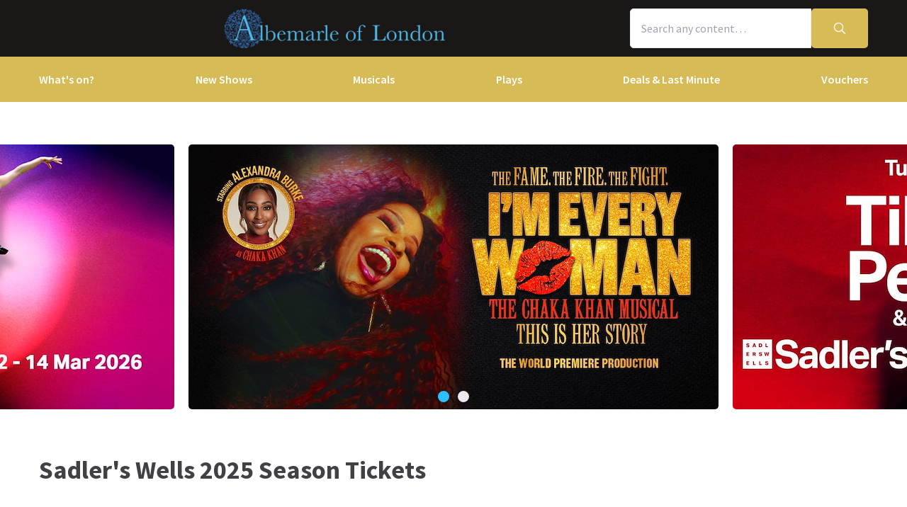

--- FILE ---
content_type: text/html; charset=utf-8
request_url: https://www.albemarle-london.com/tickets/sadlers-wells-season
body_size: 16250
content:
<!DOCTYPE html>
<html lang="en">

<head>
    <meta charset="utf-8" />
<meta http-equiv="Content-Language" content="en-GB">
<meta http-equiv="Content-Type" content="text/html; charset=utf-8">
<meta http-equiv="X-UA-Compatible" content="IE=edge">
<meta name="language" content="en">
<title>Book tickets for Sadler&#x27;s Wells 2025 Season now!</title>
<meta name="author" content="London Theatre Direct Limited">
<meta name="copyright" content="London Theatre Direct 1999-2026 - all rights reserved">
<meta name="title" content="Book tickets for Sadler&#x27;s Wells 2025 Season now!" />
<meta name="description" content="Sadler&#x27;s Wells features incredible artists from different disciplines from around the world. Take a look at the Sadler&#x27;s Wells 2025 Season and book tickets today!" />

    
<meta property="og:title" content="Book tickets for Sadler&#x27;s Wells 2025 Season now!" />

    <meta property="og:site_name" content="London Theatre Direct" />

<meta property="og:type" content="website" />
<meta property="og:url" content="" />
    <meta property="og:image" content="https://media.londontheatredirect.com/affiliates/2cc41114-e7d9-4148-bd19-fb44487e2e81/Whitelabel/AlbLogo9June2021.png" />
<meta property="og:description" content="Sadler&#x27;s Wells features incredible artists from different disciplines from around the world. Take a look at the Sadler&#x27;s Wells 2025 Season and book tickets today!" />




<meta name="revisit-after" content="3 days">
<meta name="document-class" content="Living Document">
<meta name="document-classification" content="Internet">
<meta name="document-rights" content="Copywritten Work">
<meta name="document-type" content="Public">
<meta name="document-rating" content="Safe for Kids">
<meta name="document-distribution" content="Global">
<meta name="viewport" content="width=device-width, initial-scale=1, maximum-scale=1, user-scalable=0">
<meta http-equiv="expires" content="0">
<meta http-equiv="pragma" content="no-cache">
<meta http-equiv="cache-control" content="no-cache">



    <script type="text/javascript">window.dataLayer=window.dataLayer||[];dataLayer.push({page_type:'product listing'});</script>

<script>(function (w, d, s, l, i) { w[l] = w[l] || []; w[l].push({ 'gtm.start': new Date().getTime(), event: 'gtm.js' }); var f = d.getElementsByTagName(s)[0], j = d.createElement(s), dl = l != 'dataLayer' ? '&l=' + l : ''; j.async = true; j.src = 'https://www.googletagmanager.com/gtm.js?id=' + i + dl; f.parentNode.insertBefore(j, f); })(window, document, 'script', 'dataLayer', 'GTM-P8HZG4');</script>



<script>
    (function() {
        function getCookies() {
            return document.cookie.split('; ').reduce((prev, curr) => {
                const [key, value] = curr.split(/=(.*)/s);
                return { ...prev, [key]: value }
            }, {})
        }

        window.ConsentManager = {
            getTrackingConsent: function(requiredTrackingGroups = []) {
                const cookies = getCookies()
                if (cookies.OptanonConsent) {
                    const groupsStr = new URLSearchParams(cookies.OptanonConsent).get('groups');
                    if (typeof groupsStr === 'string') {
                        return requiredTrackingGroups.every(
                            (group) => groupsStr.includes(group)
                        )
                    }
                }
                return false
            },
            onConsentChanged: function(callback) {
                let checkForOneTrustInterval = undefined;

                function checkForOneTrust () {
                    if (window.OneTrust) {
                        window.OneTrust.OnConsentChanged(callback);
                        clearInterval(checkForOneTrustInterval)
                    }
                }

                checkForOneTrustInterval = setInterval(checkForOneTrust, 500);
            }
        }
    })();
</script>
<script type="text/javascript">
    (function (f, b) { if (!b.__SV) { var e, g, i, h; window.mixpanel = b; b._i = []; b.init = function (e, f, c) { function g(a, d) { var b = d.split("."); 2 == b.length && ((a = a[b[0]]), (d = b[1])); a[d] = function () { a.push([d].concat(Array.prototype.slice.call(arguments, 0))); }; } var a = b; "undefined" !== typeof c ? (a = b[c] = []) : (c = "mixpanel"); a.people = a.people || []; a.toString = function (a) { var d = "mixpanel"; "mixpanel" !== c && (d += "." + c); a || (d += " (stub)"); return d; }; a.people.toString = function () { return a.toString(1) + ".people (stub)"; }; i = "disable time_event track track_pageview track_links track_forms track_with_groups add_group set_group remove_group register register_once alias unregister identify name_tag set_config reset opt_in_tracking opt_out_tracking has_opted_in_tracking has_opted_out_tracking clear_opt_in_out_tracking start_batch_senders people.set people.set_once people.unset people.increment people.append people.union people.track_charge people.clear_charges people.delete_user people.remove".split( " "); for (h = 0; h < i.length; h++) g(a, i[h]); var j = "set set_once union unset remove delete".split(" "); a.get_group = function () { function b(c) { d[c] = function () { call2_args = arguments; call2 = [c].concat(Array.prototype.slice.call(call2_args, 0)); a.push([e, call2]); }; } for ( var d = {}, e = ["get_group"].concat( Array.prototype.slice.call(arguments, 0)), c = 0; c < j.length; c++) b(j[c]); return d; }; b._i.push([e, f, c]); }; b.__SV = 1.2; e = f.createElement("script"); e.type = "text/javascript"; e.async = !0; e.src = "undefined" !== typeof MIXPANEL_CUSTOM_LIB_URL ? MIXPANEL_CUSTOM_LIB_URL : "file:" === f.location.protocol && "//cdn.mxpnl.com/libs/mixpanel-2-latest.min.js".match(/^\/\//) ? "https://cdn.mxpnl.com/libs/mixpanel-2-latest.min.js" : "//cdn.mxpnl.com/libs/mixpanel-2-latest.min.js"; g = f.getElementsByTagName("script")[0]; g.parentNode.insertBefore(e, g); } })(document, window.mixpanel || []);
</script>

    <link rel="apple-touch-icon" href="/lib/static/media/apple-touch-icon-72x72-precomposed.png">
    <link rel="android-touch-icon" href="/lib/static/media/apple-touch-icon-72x72-precomposed.png" />
    <link rel="apple-touch-icon-precomposed" sizes="114x114" href="/lib/static/media/apple-touch-icon-114x114-precomposed.png">
    <link rel="apple-touch-icon-precomposed" sizes="72x72" href="/lib/static/media/apple-touch-icon-72x72-precomposed.png">
    <link rel="apple-touch-icon-precomposed" href="/lib/static/media/apple-touch-icon-precomposed.png">
    <link rel="image_src" href="/lib/static/media/apple-touch-icon-114x114-precomposed.png">

<link rel="preconnect" href="//media.londontheatredirect.com">
<link rel="preconnect" href="//www.googletagmanager.com" crossorigin>
<link rel="preconnect" href="//fonts.googleapis.com" crossorigin>
<link rel="preconnect" href="//fonts.gstatic.com" crossorigin>
<link rel="preconnect" href="//try.abtasty.com" crossorigin>

<script type="text/javascript" src="//widget.trustpilot.com/bootstrap/v5/tp.widget.bootstrap.min.js" async></script>

<script src="https://www.youtube.com/iframe_api" async></script>


<script type="text/javascript" src="https://try.abtasty.com/00edefc657df82db8fede5cb675dcc4f.js" defer></script>



<link rel="preload" href="//fonts.googleapis.com/css2?family=Source+Sans+Pro:wght@300;400;600;700&display=swap"
      as="style" onload="this.rel='stylesheet'" />
<noscript><link rel="stylesheet" href="https://fonts.googleapis.com/css2?family=Source+Sans+Pro:wght@300;400;600;700&display=swap"></noscript>



    
    


    
<link rel="stylesheet" type="text/css" href="/lib/events.990360d9.css" blocking="render">
    
    <meta name="theme-color" content="#191816">
    <meta name="robots" content="noindex,follow">
    <style type="text/css">
        :root {
            --color-primary: 214, 187, 86;
            --color-secondary: 25, 24, 22;
            --color-accent: 46, 191, 254;
            --color-action: 0, 151, 1;
            --color-primary-contrast: 255, 255, 255;
            --color-secondary-contrast: 255, 255, 255;
            --color-accent-contrast: 255, 255, 255;
            --color-action-contrast: 255, 255, 255;
            --is-affiliate: True;
        }

		.affiliate-hidden {
			display: none !important;
		}

        .affiliate-visibility-hidden {
            visibility: hidden; 
            pointer-events: none;
        }
    </style>

</head>

<body>
    
<noscript><iframe src="https://www.googletagmanager.com/ns.html?id=GTM-P8HZG4" height='0' width='0' style='display:none;visibility:hidden'></iframe></noscript>



    
<script type="text/javascript">

    (function (dataLayer) {
        'use strict';
        if (!dataLayer) dataLayer = window.dataLayer = [];

        dataLayer.push(
            {"ltd":{"session":{"timestamp":"2026-01-21T21:59:33"},"site":{"id":"https://www.londontheatredirect.com/2cc41114-e7d9-4148-bd19-fb44487e2e81","language":"en","currency":"GBP","name":"London Theatre Direct"},"user":{"state":"Anonymous","loggedIn":false},"basket":{},"page":{"stage":"tag","term":"sadlers-wells-season","booking":{"product":{},"calendar":{},"performance":{}},"checkout":{}}}}
        );

    }(window.dataLayer));

</script>

        <script>
            dataLayer.push(
                {"event":"productImpressions","ecommerce":{"currencyCode":"GBP","impressions":[{"name":"I\u2019m Every Woman - The Chaka Khan Musical","id":5879,"brand":"Peacock Theatre","category":"Musical","list":"Undefined","position":1},{"name":"Turn It Out with Tiler Peck","id":5170,"brand":"Sadler\u0027s Wells","category":"Dance","list":"Undefined","position":2}]}}
            );
        </script>

        <template id="event-list-event-detail">
            <script type="application/json">
                {"event":"productClick","ecommerce":{"click":{"actionField":{"list":"Sadler\u0027s Wells 2025 Season Tickets","action":"click"},"products":{"name":"{{eventName}}","id":"{{eventId}}","brand":"{{venueName}}","category":"{{eventType}}","position":"{{position}}"}}}}
            </script>
        </template>

<template id="basket-content-loaded">
    <script type="application/json">
        {"event":"LTD.BasketLoaded","ltd":{"basket":{"basketItems":[{{basketContent}}]}}}
    </script>
</template>




    


<div class="two-row-layout-header">
    
<div id="react_0HNIOUGM667NS"><div class="ab-header"><header class="two-row-layout-header"><div class="bg-secondary text-secondary-c toolbar"><div class="toolbar-content flex justify-between py-1 items-center sm:py-3 container"><button type="button" class="toolbar-item md:hidden" title="Open menu"><span class="toolbar-item__icon"><svg xmlns="http://www.w3.org/2000/svg" viewBox="0 0 512 512" height="18" fill="#fff" class="" style="stroke:#fff;stroke-width:10;overflow:visible;shape-rendering:geometricprecision" preserveAspectRatio="xMinYMin meet"><path d="M21.538 412.308h468.923v-52.101h-468.923v52.101zM21.538 282.050h468.923v-52.101h-468.923v52.101zM21.538 99.692v52.102h468.923v-52.102h-468.923z"></path></svg></span><span class="self-center">Menu</span></button><button type="button" class="toolbar-item sm:hidden" title="Toggle the search form"><span class="toolbar-item__icon"><svg xmlns="http://www.w3.org/2000/svg" viewBox="0 0 512 512" height="18" fill="#fff" class="" style="stroke:#fff;stroke-width:10;overflow:visible;shape-rendering:geometricprecision" preserveAspectRatio="xMinYMin meet"><path d="m508.5 481.6-129-129c-2.3-2.3-5.3-3.5-8.5-3.5h-10.3C395 312 416 262.5 416 208 416 93.1 322.9 0 208 0S0 93.1 0 208s93.1 208 208 208c54.5 0 104-21 141.1-55.2V371c0 3.2 1.3 6.2 3.5 8.5l129 129c4.7 4.7 12.3 4.7 17 0l9.9-9.9c4.7-4.7 4.7-12.3 0-17zM208 384c-97.3 0-176-78.7-176-176S110.7 32 208 32s176 78.7 176 176-78.7 176-176 176z"></path></svg></span><span class="self-center">Search</span></button><a href="/" class="order-0"><img class="logo block object-contain" src="https://media.londontheatredirect.com/affiliates/2cc41114-e7d9-4148-bd19-fb44487e2e81/Whitelabel/AlbLogo9June2021.png" alt="LondonTheatreDirect.com Home" style="max-height:var(--toolbar--inner-height)" height="80" width="80"/></a><form class="search flex form-group relative hidden sm:flex"><input type="search" class="input appearance-none search-input" placeholder="Search any content…"/><div class="suggestion-list hidden" style="width:100%"><button class="link-button suggestion-link flex justify-between items-center text-gray-700 w-full px-md py-sm hover:bg-gray-200 focus:bg-gray-200 transition-colors" type="submit"><div class="whisper-content text-gray-500"><span class="inline-block"><svg xmlns="http://www.w3.org/2000/svg" viewBox="0 0 512 512" width="16" fill="#808085" class="" style="stroke:#808085;stroke-width:5;overflow:visible;shape-rendering:geometricprecision" preserveAspectRatio="xMinYMin meet"><path d="m508.5 481.6-129-129c-2.3-2.3-5.3-3.5-8.5-3.5h-10.3C395 312 416 262.5 416 208 416 93.1 322.9 0 208 0S0 93.1 0 208s93.1 208 208 208c54.5 0 104-21 141.1-55.2V371c0 3.2 1.3 6.2 3.5 8.5l129 129c4.7 4.7 12.3 4.7 17 0l9.9-9.9c4.7-4.7 4.7-12.3 0-17zM208 384c-97.3 0-176-78.7-176-176S110.7 32 208 32s176 78.7 176 176-78.7 176-176 176z"></path></svg></span><span class="ml-md"></span></div></button></div><button type="submit" class="button bg-primary text-primary-c rounded-s-none"><svg xmlns="http://www.w3.org/2000/svg" viewBox="0 0 512 512" width="16" fill="#fff" class="search-icon overflow-visible" style="stroke:#fff;stroke-width:10;overflow:visible;shape-rendering:geometricprecision" preserveAspectRatio="xMinYMin meet"><path d="m508.5 481.6-129-129c-2.3-2.3-5.3-3.5-8.5-3.5h-10.3C395 312 416 262.5 416 208 416 93.1 322.9 0 208 0S0 93.1 0 208s93.1 208 208 208c54.5 0 104-21 141.1-55.2V371c0 3.2 1.3 6.2 3.5 8.5l129 129c4.7 4.7 12.3 4.7 17 0l9.9-9.9c4.7-4.7 4.7-12.3 0-17zM208 384c-97.3 0-176-78.7-176-176S110.7 32 208 32s176 78.7 176 176-78.7 176-176 176z"></path></svg></button></form><div class="hidden sm:contents"><div class="affiliate-hidden"><a class="toolbar-item text-secondary-c" href="/email-us" title="Contact us"><span class="toolbar-item__icon"><svg xmlns="http://www.w3.org/2000/svg" viewBox="0 0 512 512" height="18" fill="#fff" class="" style="stroke:#fff;stroke-width:5;overflow:visible;shape-rendering:geometricprecision" preserveAspectRatio="xMinYMin meet"><path d="M460.8 66.88h-408.96c-0.001 0-0.001 0-0.001 0-25.98 0-47.040 21.061-47.040 47.040 0 0.112 0 0.225 0.001 0.338v-0.017 282.88c0 25.98 21.061 47.040 47.040 47.040h408.96c25.979 0 47.040-21.060 47.040-47.040v0-282.88c0-0.095 0.001-0.207 0.001-0.32 0-25.98-21.060-47.040-47.040-47.040-0 0-0.001 0-0.001 0v0zM51.84 98.88h408.96c8.66 0 15.68 7.020 15.68 15.68v0 40.32c-21.76 18.24-52.48 43.2-148.16 119.040-16.64 14.080-49.28 46.080-72.32 46.080s-55.36-32-71.68-46.080c-96-75.84-126.4-100.8-148.16-119.040v-40.64c0-8.66 7.020-15.68 15.68-15.68v0zM460.8 412.8h-408.96c-8.66 0-15.68-7.020-15.68-15.68v0-201.28c22.4 18.24 57.92 46.72 128 102.72 20.16 16 55.68 51.52 91.52 51.2s71.040-34.56 91.52-51.2c70.72-56 106.24-84.48 128-102.72v201.28c0 0.015 0 0.034 0 0.053 0 8.209-6.308 14.945-14.342 15.624l-0.058 0.004z"></path></svg></span><span class="self-center">Contact us</span></a></div></div><div class="contents sm:hidden"><div class="toolbar-holder affiliate-hidden"></div></div><div class="basket-item relative h-full md:h-auto affiliate-hidden"><button type="button" class="toolbar-item" title="Basket"><span class="toolbar-item__icon"><svg xmlns="http://www.w3.org/2000/svg" viewBox="0 0 576 512" height="18" fill="#fff" class="" style="stroke:#fff;stroke-width:5;overflow:visible;shape-rendering:geometricprecision" preserveAspectRatio="xMinYMin meet"><path d="M564 192h-76.875L347.893 37.297c-5.91-6.568-16.027-7.101-22.596-1.189s-7.101 16.028-1.189 22.596L444.075 192h-312.15L251.893 58.703c5.912-6.567 5.379-16.685-1.189-22.596-6.569-5.912-16.686-5.38-22.596 1.189L88.875 192H12c-6.627 0-12 5.373-12 12v8c0 6.627 5.373 12 12 12h16.444L58.25 438.603C61.546 462.334 81.836 480 105.794 480h364.412c23.958 0 44.248-17.666 47.544-41.397L547.556 224H564c6.627 0 12-5.373 12-12v-8c0-6.627-5.373-12-12-12zm-77.946 242.201c-1.093 7.867-7.906 13.799-15.848 13.799H105.794c-7.942 0-14.755-5.932-15.848-13.799L60.752 224h454.497l-29.195 210.201zM304 280v112c0 8.837-7.163 16-16 16-8.836 0-16-7.163-16-16V280c0-8.837 7.164-16 16-16 8.837 0 16 7.163 16 16zm112 0v112c0 8.837-7.163 16-16 16s-16-7.163-16-16V280c0-8.837 7.163-16 16-16s16 7.163 16 16zm-224 0v112c0 8.837-7.164 16-16 16s-16-7.163-16-16V280c0-8.837 7.164-16 16-16s16 7.163 16 16z"></path></svg></span><span class="self-center">Basket</span></button></div></div><div class="sm:hidden"><div class="transition-all expandable-content overflow-hidden search-expand w-full" style="height:0"><div><form class="search flex form-group relative p-0 mx-md mb-md sm:mx-0 sm:mb-0 sm:px-md sm:pb-md"><input type="search" class="input appearance-none search-input" placeholder="Search any content…"/><div class="suggestion-list hidden" style="width:100%"><button class="link-button suggestion-link flex justify-between items-center text-gray-700 w-full px-md py-sm hover:bg-gray-200 focus:bg-gray-200 transition-colors" type="submit"><div class="whisper-content text-gray-500"><span class="inline-block"><svg xmlns="http://www.w3.org/2000/svg" viewBox="0 0 512 512" width="16" fill="#808085" class="" style="stroke:#808085;stroke-width:5;overflow:visible;shape-rendering:geometricprecision" preserveAspectRatio="xMinYMin meet"><path d="m508.5 481.6-129-129c-2.3-2.3-5.3-3.5-8.5-3.5h-10.3C395 312 416 262.5 416 208 416 93.1 322.9 0 208 0S0 93.1 0 208s93.1 208 208 208c54.5 0 104-21 141.1-55.2V371c0 3.2 1.3 6.2 3.5 8.5l129 129c4.7 4.7 12.3 4.7 17 0l9.9-9.9c4.7-4.7 4.7-12.3 0-17zM208 384c-97.3 0-176-78.7-176-176S110.7 32 208 32s176 78.7 176 176-78.7 176-176 176z"></path></svg></span><span class="ml-md"></span></div></button></div><button type="submit" class="button bg-primary text-primary-c rounded-s-none"><svg xmlns="http://www.w3.org/2000/svg" viewBox="0 0 512 512" width="16" fill="#fff" class="search-icon overflow-visible" style="stroke:#fff;stroke-width:10;overflow:visible;shape-rendering:geometricprecision" preserveAspectRatio="xMinYMin meet"><path d="m508.5 481.6-129-129c-2.3-2.3-5.3-3.5-8.5-3.5h-10.3C395 312 416 262.5 416 208 416 93.1 322.9 0 208 0S0 93.1 0 208s93.1 208 208 208c54.5 0 104-21 141.1-55.2V371c0 3.2 1.3 6.2 3.5 8.5l129 129c4.7 4.7 12.3 4.7 17 0l9.9-9.9c4.7-4.7 4.7-12.3 0-17zM208 384c-97.3 0-176-78.7-176-176S110.7 32 208 32s176 78.7 176 176-78.7 176-176 176z"></path></svg></button></form></div></div></div></div><div class="main-navigation text-primary-c bg-primary hidden md:block"><div class="container"><div class="navigation-links"><div class="link-button__wrapper"><a class="link-button navigation-link" href="/all-events">What&#x27;s on?</a></div><div class="link-button__wrapper"><a class="link-button navigation-link" href="/new-shows">New Shows</a></div><div class="link-button__wrapper"><a class="link-button navigation-link" href="/musicals">Musicals</a></div><div class="link-button__wrapper"><a class="link-button navigation-link" href="/plays">Plays</a></div><div class="link-button__wrapper"><a class="link-button navigation-link" href="/discounts">Deals &amp; Last Minute</a></div><a class="link-button navigation-link" href="/vouchers">Vouchers</a></div></div><div class="secondary-nav bg-primary"><div class="container flex pt-6 pb-10 pl-4"><ul class="secondary-nav__col"><li><a href="/all-events">All Show tickets</a></li><li><a href="/best-sellers">Best Sellers</a></li><li><a href="/musicals">Musical</a></li><li><a href="/plays">Play</a></li><li><a href="/new-shows">New Shows</a></li></ul><ul class="secondary-nav__col"><li><a href="/tickets/comedy-shows-improvisation-and-stand-up">Comedy</a></li><li><a href="/concerts">Concerts</a></li><li><a href="/dance">Dance &amp; Ballet</a></li><li><a href="/tickets/family-friendly-theatre-for-children-and-adults">Family Friendly</a></li><li><a href="/experiences">Immersive Experiences</a></li></ul><ul class="secondary-nav__col"><li><a href="/tickets/off-west-end-theatre">Off West End</a></li></ul></div></div><div class="secondary-nav bg-primary"><div class="container flex pt-6 pb-10 pl-4"><ul class="secondary-nav__col"><li><a href="/new-shows">All New Shows</a></li><li><a href="/play/arcadia-tickets">Arcadia</a></li><li><a href="/musical/avenue-q-tickets">Avenue Q</a></li><li><a href="/musical/beetlejuice-tickets">Beetlejuice</a></li><li><a href="/play/grace-pervades-tickets">Grace Pervades</a></li></ul><ul class="secondary-nav__col"><li><a href="/musical/high-society-tickets">High Society</a></li><li><a href="/play/inter-alia-tickets">Inter Alia</a></li><li><a href="/musical/kinky-boots-tickets">Kinky Boots </a></li><li><a href="/play/shadowlands-the-play-tickets">Shadowlands</a></li><li><a href="/musical/the-unlikely-pilgrimage-of-harold-fry-tickets">The Unlikely Pilgrimage of Harold Fry</a></li></ul><ul class="secondary-nav__col"></ul></div></div><div class="secondary-nav bg-primary"><div class="container flex pt-6 pb-10 pl-4"><ul class="secondary-nav__col"><li><a href="/musicals">All Musicals</a></li><li><a href="/musical/back-to-the-future-tickets">Back to the Future</a></li><li><a href="/musical/beetlejuice-tickets">Beetlejuice</a></li><li><a href="/musical/cabaret-london-tickets">Cabaret</a></li><li><a href="/musical/les-miserables-tickets">Les Misérables </a></li></ul><ul class="secondary-nav__col"><li><a href="/musical/matilda-the-musical-tickets">Matilda The Musical</a></li><li><a href="/musical/moulin-rouge-tickets">Moulin Rouge!</a></li><li><a href="/musical/phantom-of-the-opera-tickets">Phantom of the Opera</a></li><li><a href="/musical/the-lion-king-tickets">The Lion King</a></li><li><a href="/musical/wicked-tickets">Wicked</a></li></ul><ul class="secondary-nav__col"></ul></div></div><div class="secondary-nav bg-primary"><div class="container flex pt-6 pb-10 pl-4"><ul class="secondary-nav__col"><li><a href="/plays">All Plays</a></li><li><a href="/play/arcadia-tickets">Arcadia</a></li><li><a href="/play/harry-potter-and-the-cursed-child-tickets">Harry Potter and the Cursed Child</a></li><li><a href="/play/my-neighbour-totoro-tickets">My Neighbour Totoro</a></li><li><a href="/play/oh-mary-tickets">Oh, Mary!</a></li></ul><ul class="secondary-nav__col"><li><a href="/play/paranormal-activity-tickets">Paranormal Activity</a></li><li><a href="/play/stranger-things-the-first-shadow-tickets">Stranger Things The First Shadow</a></li><li><a href="/play/the-mousetrap-tickets">The Mousetrap</a></li><li><a href="/play/the-play-that-goes-wrong-tickets">The Play That Goes Wrong</a></li><li><a href="/play/witness-for-the-prosecution-tickets">Witness for the Prosecution</a></li></ul><ul class="secondary-nav__col"></ul></div></div><div class="secondary-nav bg-primary"><div class="container flex pt-6 pb-10 pl-4"><ul class="secondary-nav__col"><li><a href="/discounts">All Deals &amp; Last Minute</a></li><li><a href="/discounts">Discounts</a></li><li><a href="/last-minute">Last Minute</a></li></ul></div></div></div><div class="modal flex items-start justify-start justify-start"><div class="modal-wrapper flex items-start h-full p-0"><div class="modal-container modal-container--start order-1 bg-primary text-primary-c md:hidden"><div class="modal-content flex flex-col"><div class="navigation-links overflow-x-hidden flex-col flex-grow overflow-scroll md:border-t mx-0"><a class="link-button navigation-link md:border-magenta-800 md:border-b py-md px-2xl w-full" href="/">Home</a><div class="link-item"><button type="button" class="expandable-header expandable-toggle focus:outline-none"><a class="expandable-title">What&#x27;s on?</a><svg xmlns="http://www.w3.org/2000/svg" viewBox="0 0 256 512" class="expandable__icon" style="shape-rendering:geometricprecision" preserveAspectRatio="xMinYMin meet"><path d="M119.5 326.9L3.5 209.1c-4.7-4.7-4.7-12.3 0-17l7.1-7.1c4.7-4.7 12.3-4.7 17 0L128 287.3l100.4-102.2c4.7-4.7 12.3-4.7 17 0l7.1 7.1c4.7 4.7 4.7 12.3 0 17L136.5 327c-4.7 4.6-12.3 4.6-17-.1z"></path></svg></button><div class="transition-all expandable-content overflow-hidden" style="height:0"><div><a class="link-button navigation-link ismobile md:border-magenta-800 text-sm font-normal md:border-b py-md px-2xl w-full" href="/all-events">All Show tickets</a><a class="link-button navigation-link ismobile pl-10 text-sm font-normal md:border-magenta-800 md:border-b py-md px-2xl w-full" href="/best-sellers">Best Sellers</a><a class="link-button navigation-link ismobile pl-10 text-sm font-normal md:border-magenta-800 md:border-b py-md px-2xl w-full" href="/musicals">Musical</a><a class="link-button navigation-link ismobile pl-10 text-sm font-normal md:border-magenta-800 md:border-b py-md px-2xl w-full" href="/plays">Play</a><a class="link-button navigation-link ismobile pl-10 text-sm font-normal md:border-magenta-800 md:border-b py-md px-2xl w-full" href="/new-shows">New Shows</a><a class="link-button navigation-link ismobile pl-10 text-sm font-normal md:border-magenta-800 md:border-b py-md px-2xl w-full" href="/tickets/comedy-shows-improvisation-and-stand-up">Comedy</a><a class="link-button navigation-link ismobile pl-10 text-sm font-normal md:border-magenta-800 md:border-b py-md px-2xl w-full" href="/concerts">Concerts</a><a class="link-button navigation-link ismobile pl-10 text-sm font-normal md:border-magenta-800 md:border-b py-md px-2xl w-full" href="/dance">Dance &amp; Ballet</a><a class="link-button navigation-link ismobile pl-10 text-sm font-normal md:border-magenta-800 md:border-b py-md px-2xl w-full" href="/tickets/family-friendly-theatre-for-children-and-adults">Family Friendly</a><a class="link-button navigation-link ismobile pl-10 text-sm font-normal md:border-magenta-800 md:border-b py-md px-2xl w-full" href="/experiences">Immersive Experiences</a><a class="link-button navigation-link ismobile pl-10 text-sm font-normal md:border-magenta-800 md:border-b py-md px-2xl w-full" href="/tickets/off-west-end-theatre">Off West End</a></div></div></div><div class="link-item"><button type="button" class="expandable-header expandable-toggle focus:outline-none"><a class="expandable-title">New Shows</a><svg xmlns="http://www.w3.org/2000/svg" viewBox="0 0 256 512" class="expandable__icon" style="shape-rendering:geometricprecision" preserveAspectRatio="xMinYMin meet"><path d="M119.5 326.9L3.5 209.1c-4.7-4.7-4.7-12.3 0-17l7.1-7.1c4.7-4.7 12.3-4.7 17 0L128 287.3l100.4-102.2c4.7-4.7 12.3-4.7 17 0l7.1 7.1c4.7 4.7 4.7 12.3 0 17L136.5 327c-4.7 4.6-12.3 4.6-17-.1z"></path></svg></button><div class="transition-all expandable-content overflow-hidden" style="height:0"><div><a class="link-button navigation-link ismobile md:border-magenta-800 text-sm font-normal md:border-b py-md px-2xl w-full" href="/new-shows">All New Shows</a><a class="link-button navigation-link ismobile pl-10 text-sm font-normal md:border-magenta-800 md:border-b py-md px-2xl w-full" href="/play/arcadia-tickets">Arcadia</a><a class="link-button navigation-link ismobile pl-10 text-sm font-normal md:border-magenta-800 md:border-b py-md px-2xl w-full" href="/musical/avenue-q-tickets">Avenue Q</a><a class="link-button navigation-link ismobile pl-10 text-sm font-normal md:border-magenta-800 md:border-b py-md px-2xl w-full" href="/musical/beetlejuice-tickets">Beetlejuice</a><a class="link-button navigation-link ismobile pl-10 text-sm font-normal md:border-magenta-800 md:border-b py-md px-2xl w-full" href="/play/grace-pervades-tickets">Grace Pervades</a><a class="link-button navigation-link ismobile pl-10 text-sm font-normal md:border-magenta-800 md:border-b py-md px-2xl w-full" href="/musical/high-society-tickets">High Society</a><a class="link-button navigation-link ismobile pl-10 text-sm font-normal md:border-magenta-800 md:border-b py-md px-2xl w-full" href="/play/inter-alia-tickets">Inter Alia</a><a class="link-button navigation-link ismobile pl-10 text-sm font-normal md:border-magenta-800 md:border-b py-md px-2xl w-full" href="/musical/kinky-boots-tickets">Kinky Boots </a><a class="link-button navigation-link ismobile pl-10 text-sm font-normal md:border-magenta-800 md:border-b py-md px-2xl w-full" href="/play/shadowlands-the-play-tickets">Shadowlands</a><a class="link-button navigation-link ismobile pl-10 text-sm font-normal md:border-magenta-800 md:border-b py-md px-2xl w-full" href="/musical/the-unlikely-pilgrimage-of-harold-fry-tickets">The Unlikely Pilgrimage of Harold Fry</a></div></div></div><div class="link-item"><button type="button" class="expandable-header expandable-toggle focus:outline-none"><a class="expandable-title">Musicals</a><svg xmlns="http://www.w3.org/2000/svg" viewBox="0 0 256 512" class="expandable__icon" style="shape-rendering:geometricprecision" preserveAspectRatio="xMinYMin meet"><path d="M119.5 326.9L3.5 209.1c-4.7-4.7-4.7-12.3 0-17l7.1-7.1c4.7-4.7 12.3-4.7 17 0L128 287.3l100.4-102.2c4.7-4.7 12.3-4.7 17 0l7.1 7.1c4.7 4.7 4.7 12.3 0 17L136.5 327c-4.7 4.6-12.3 4.6-17-.1z"></path></svg></button><div class="transition-all expandable-content overflow-hidden" style="height:0"><div><a class="link-button navigation-link ismobile md:border-magenta-800 text-sm font-normal md:border-b py-md px-2xl w-full" href="/musicals">All Musicals</a><a class="link-button navigation-link ismobile pl-10 text-sm font-normal md:border-magenta-800 md:border-b py-md px-2xl w-full" href="/musical/back-to-the-future-tickets">Back to the Future</a><a class="link-button navigation-link ismobile pl-10 text-sm font-normal md:border-magenta-800 md:border-b py-md px-2xl w-full" href="/musical/beetlejuice-tickets">Beetlejuice</a><a class="link-button navigation-link ismobile pl-10 text-sm font-normal md:border-magenta-800 md:border-b py-md px-2xl w-full" href="/musical/cabaret-london-tickets">Cabaret</a><a class="link-button navigation-link ismobile pl-10 text-sm font-normal md:border-magenta-800 md:border-b py-md px-2xl w-full" href="/musical/les-miserables-tickets">Les Misérables </a><a class="link-button navigation-link ismobile pl-10 text-sm font-normal md:border-magenta-800 md:border-b py-md px-2xl w-full" href="/musical/matilda-the-musical-tickets">Matilda The Musical</a><a class="link-button navigation-link ismobile pl-10 text-sm font-normal md:border-magenta-800 md:border-b py-md px-2xl w-full" href="/musical/moulin-rouge-tickets">Moulin Rouge!</a><a class="link-button navigation-link ismobile pl-10 text-sm font-normal md:border-magenta-800 md:border-b py-md px-2xl w-full" href="/musical/phantom-of-the-opera-tickets">Phantom of the Opera</a><a class="link-button navigation-link ismobile pl-10 text-sm font-normal md:border-magenta-800 md:border-b py-md px-2xl w-full" href="/musical/the-lion-king-tickets">The Lion King</a><a class="link-button navigation-link ismobile pl-10 text-sm font-normal md:border-magenta-800 md:border-b py-md px-2xl w-full" href="/musical/wicked-tickets">Wicked</a></div></div></div><div class="link-item"><button type="button" class="expandable-header expandable-toggle focus:outline-none"><a class="expandable-title">Plays</a><svg xmlns="http://www.w3.org/2000/svg" viewBox="0 0 256 512" class="expandable__icon" style="shape-rendering:geometricprecision" preserveAspectRatio="xMinYMin meet"><path d="M119.5 326.9L3.5 209.1c-4.7-4.7-4.7-12.3 0-17l7.1-7.1c4.7-4.7 12.3-4.7 17 0L128 287.3l100.4-102.2c4.7-4.7 12.3-4.7 17 0l7.1 7.1c4.7 4.7 4.7 12.3 0 17L136.5 327c-4.7 4.6-12.3 4.6-17-.1z"></path></svg></button><div class="transition-all expandable-content overflow-hidden" style="height:0"><div><a class="link-button navigation-link ismobile md:border-magenta-800 text-sm font-normal md:border-b py-md px-2xl w-full" href="/plays">All Plays</a><a class="link-button navigation-link ismobile pl-10 text-sm font-normal md:border-magenta-800 md:border-b py-md px-2xl w-full" href="/play/arcadia-tickets">Arcadia</a><a class="link-button navigation-link ismobile pl-10 text-sm font-normal md:border-magenta-800 md:border-b py-md px-2xl w-full" href="/play/harry-potter-and-the-cursed-child-tickets">Harry Potter and the Cursed Child</a><a class="link-button navigation-link ismobile pl-10 text-sm font-normal md:border-magenta-800 md:border-b py-md px-2xl w-full" href="/play/my-neighbour-totoro-tickets">My Neighbour Totoro</a><a class="link-button navigation-link ismobile pl-10 text-sm font-normal md:border-magenta-800 md:border-b py-md px-2xl w-full" href="/play/oh-mary-tickets">Oh, Mary!</a><a class="link-button navigation-link ismobile pl-10 text-sm font-normal md:border-magenta-800 md:border-b py-md px-2xl w-full" href="/play/paranormal-activity-tickets">Paranormal Activity</a><a class="link-button navigation-link ismobile pl-10 text-sm font-normal md:border-magenta-800 md:border-b py-md px-2xl w-full" href="/play/stranger-things-the-first-shadow-tickets">Stranger Things The First Shadow</a><a class="link-button navigation-link ismobile pl-10 text-sm font-normal md:border-magenta-800 md:border-b py-md px-2xl w-full" href="/play/the-mousetrap-tickets">The Mousetrap</a><a class="link-button navigation-link ismobile pl-10 text-sm font-normal md:border-magenta-800 md:border-b py-md px-2xl w-full" href="/play/the-play-that-goes-wrong-tickets">The Play That Goes Wrong</a><a class="link-button navigation-link ismobile pl-10 text-sm font-normal md:border-magenta-800 md:border-b py-md px-2xl w-full" href="/play/witness-for-the-prosecution-tickets">Witness for the Prosecution</a></div></div></div><div class="link-item"><button type="button" class="expandable-header expandable-toggle focus:outline-none"><a class="expandable-title">Deals &amp; Last Minute</a><svg xmlns="http://www.w3.org/2000/svg" viewBox="0 0 256 512" class="expandable__icon" style="shape-rendering:geometricprecision" preserveAspectRatio="xMinYMin meet"><path d="M119.5 326.9L3.5 209.1c-4.7-4.7-4.7-12.3 0-17l7.1-7.1c4.7-4.7 12.3-4.7 17 0L128 287.3l100.4-102.2c4.7-4.7 12.3-4.7 17 0l7.1 7.1c4.7 4.7 4.7 12.3 0 17L136.5 327c-4.7 4.6-12.3 4.6-17-.1z"></path></svg></button><div class="transition-all expandable-content overflow-hidden" style="height:0"><div><a class="link-button navigation-link ismobile md:border-magenta-800 text-sm font-normal md:border-b py-md px-2xl w-full" href="/discounts">All Deals &amp; Last Minute</a><a class="link-button navigation-link ismobile pl-10 text-sm font-normal md:border-magenta-800 md:border-b py-md px-2xl w-full" href="/discounts">Discounts</a><a class="link-button navigation-link ismobile pl-10 text-sm font-normal md:border-magenta-800 md:border-b py-md px-2xl w-full" href="/last-minute">Last Minute</a></div></div></div><a class="link-button navigation-link md:border-magenta-800 md:border-b py-md px-2xl w-full" href="/vouchers">Vouchers</a></div><div class="py-md px-2xl text-center text-sm">Need help?<a class="cursor-pointer no-underline text-normal ml-ch" href="/email-us">Contact us</a></div></div></div><button class="link-button modal-close order-2 p-1.5 self-start" data-cy="modalButtonClose"><svg xmlns="http://www.w3.org/2000/svg" viewBox="0 0 320 512" class="" style="shape-rendering:geometricprecision" preserveAspectRatio="xMinYMin meet"><path d="M193.94 256L296.5 153.44l21.15-21.15c3.12-3.12 3.12-8.19 0-11.31l-22.63-22.63c-3.12-3.12-8.19-3.12-11.31 0L160 222.06 36.29 98.34c-3.12-3.12-8.19-3.12-11.31 0L2.34 120.97c-3.12 3.12-3.12 8.19 0 11.31L126.06 256 2.34 379.71c-3.12 3.12-3.12 8.19 0 11.31l22.63 22.63c3.12 3.12 8.19 3.12 11.31 0L160 289.94 262.56 392.5l21.15 21.15c3.12 3.12 8.19 3.12 11.31 0l22.63-22.63c3.12-3.12 3.12-8.19 0-11.31L193.94 256z"></path></svg></button></div><div class="modal-overlay"></div></div></header></div></div>

</div>

<main role="main" style="min-height: 50dvh;">
    
<div id="react_0HNIOUGM667NR"><div class="filter-wrapper filter-wrapper--wl"><div class="relative"><div class="animate-pulse absolute inset-0 flex justify-center bg-white pt-xl z-20 transition-all opacity-0 invisible"><svg class="loading__svg" xml:base="http://www.w3.org/2000/svg" xmlns:xlink="http://www.w3.org/1999/xlink" viewBox="0 0 100 100"><path fill="#630b79" d="M73,50c0-12.7-10.3-23-23-23S27,37.3,27,50 M30.9,50c0-10.5,8.5-19.1,19.1-19.1S69.1,39.5,69.1,50"><animateTransform attributeName="transform" attributeType="XML" type="rotate" dur="1s" from="0 50 50" to="360 50 50" repeatCount="indefinite"></animateTransform></path></svg></div><div class="promo-ribbon bg-gray-200 text-secondary affiliate-visibility-hidden"><div class="container flex justify-around"></div></div><div><div class="embla embla--banner w-full relative mx-auto sm:px-0"><div class="embla__viewport w-full overflow-hidden"><div class="embla__container flex"><a class="embla__slide relative" href="/musical/im-every-woman-the-chaka-khan-musical-tickets"><div class="embla__slide-inner relative overflow-hidden h-auto block text-center"><img alt="I’m Every Woman - The Chaka Khan Musical. Gold writing and lipstick kiss on black background" class="w-full object-cover relative" sizes="(max-width: 768px) 100vw, 748px" src="https://media.londontheatredirect.com/Event/ImEveryWoman-TheChakaKhanMusical/event-hero-image_48875.jpg" width="1200" height="600" srcSet="https://media.londontheatredirect.com/Event/ImEveryWoman-TheChakaKhanMusical/event-hero-image_48875.jpg?quality=90&amp;width=748 748w,https://media.londontheatredirect.com/Event/ImEveryWoman-TheChakaKhanMusical/event-hero-image_48875.jpg?quality=90&amp;width=750 750w,https://media.londontheatredirect.com/Event/ImEveryWoman-TheChakaKhanMusical/event-hero-image_48875.jpg?quality=90&amp;width=1125 1125w,https://media.londontheatredirect.com/Event/ImEveryWoman-TheChakaKhanMusical/event-hero-image_48875.jpg?quality=90&amp;width=1179 1179w,https://media.londontheatredirect.com/Event/ImEveryWoman-TheChakaKhanMusical/event-hero-image_48875.jpg?quality=90&amp;width=1290 1290w,https://media.londontheatredirect.com/Event/ImEveryWoman-TheChakaKhanMusical/event-hero-image_48875.jpg?quality=90&amp;width=1496 1496w,https://media.londontheatredirect.com/Event/ImEveryWoman-TheChakaKhanMusical/event-hero-image_48875.jpg?quality=90&amp;width=1536 1536w,https://media.londontheatredirect.com/Event/ImEveryWoman-TheChakaKhanMusical/event-hero-image_48875.jpg?quality=90&amp;width=2244 2244w" loading="eager" fetchpriority="high"/></div></a><a class="embla__slide relative" href="/dance/turn-it-out-with-tiler-peck-tickets"><div class="embla__slide-inner relative overflow-hidden h-auto block text-center"><img alt="Text: 12-14 March, Turn It Out With Tiler Peck &amp; Friends, Sadler&#x27;s Wells Theatre. &#x27;The most magical dancer of our time.&#x27; Vanity Fair. Image: Tiler Peck in the middle of a spin with a gradient background of red, maroon, purple and blue." class="w-full object-cover relative" sizes="(max-width: 768px) 100vw, 748px" src="https://media.londontheatredirect.com/Event/TurnItOutWithTilerPeck/event-hero-image_49589.jpg" width="1200" height="600" srcSet="https://media.londontheatredirect.com/Event/TurnItOutWithTilerPeck/event-hero-image_49589.jpg?quality=90&amp;width=748 748w,https://media.londontheatredirect.com/Event/TurnItOutWithTilerPeck/event-hero-image_49589.jpg?quality=90&amp;width=750 750w,https://media.londontheatredirect.com/Event/TurnItOutWithTilerPeck/event-hero-image_49589.jpg?quality=90&amp;width=1125 1125w,https://media.londontheatredirect.com/Event/TurnItOutWithTilerPeck/event-hero-image_49589.jpg?quality=90&amp;width=1179 1179w,https://media.londontheatredirect.com/Event/TurnItOutWithTilerPeck/event-hero-image_49589.jpg?quality=90&amp;width=1290 1290w,https://media.londontheatredirect.com/Event/TurnItOutWithTilerPeck/event-hero-image_49589.jpg?quality=90&amp;width=1496 1496w,https://media.londontheatredirect.com/Event/TurnItOutWithTilerPeck/event-hero-image_49589.jpg?quality=90&amp;width=1536 1536w,https://media.londontheatredirect.com/Event/TurnItOutWithTilerPeck/event-hero-image_49589.jpg?quality=90&amp;width=2244 2244w" loading="eager"/></div></a><a class="embla__slide relative" href="/musical/im-every-woman-the-chaka-khan-musical-tickets"><div class="embla__slide-inner relative overflow-hidden h-auto block text-center"><img alt="I’m Every Woman - The Chaka Khan Musical. Gold writing and lipstick kiss on black background" class="w-full object-cover relative" sizes="(max-width: 768px) 100vw, 748px" src="https://media.londontheatredirect.com/Event/ImEveryWoman-TheChakaKhanMusical/event-hero-image_48875.jpg" width="1200" height="600" srcSet="https://media.londontheatredirect.com/Event/ImEveryWoman-TheChakaKhanMusical/event-hero-image_48875.jpg?quality=90&amp;width=748 748w,https://media.londontheatredirect.com/Event/ImEveryWoman-TheChakaKhanMusical/event-hero-image_48875.jpg?quality=90&amp;width=750 750w,https://media.londontheatredirect.com/Event/ImEveryWoman-TheChakaKhanMusical/event-hero-image_48875.jpg?quality=90&amp;width=1125 1125w,https://media.londontheatredirect.com/Event/ImEveryWoman-TheChakaKhanMusical/event-hero-image_48875.jpg?quality=90&amp;width=1179 1179w,https://media.londontheatredirect.com/Event/ImEveryWoman-TheChakaKhanMusical/event-hero-image_48875.jpg?quality=90&amp;width=1290 1290w,https://media.londontheatredirect.com/Event/ImEveryWoman-TheChakaKhanMusical/event-hero-image_48875.jpg?quality=90&amp;width=1496 1496w,https://media.londontheatredirect.com/Event/ImEveryWoman-TheChakaKhanMusical/event-hero-image_48875.jpg?quality=90&amp;width=1536 1536w,https://media.londontheatredirect.com/Event/ImEveryWoman-TheChakaKhanMusical/event-hero-image_48875.jpg?quality=90&amp;width=2244 2244w" loading="lazy"/></div></a><a class="embla__slide relative" href="/dance/turn-it-out-with-tiler-peck-tickets"><div class="embla__slide-inner relative overflow-hidden h-auto block text-center"><img alt="Text: 12-14 March, Turn It Out With Tiler Peck &amp; Friends, Sadler&#x27;s Wells Theatre. &#x27;The most magical dancer of our time.&#x27; Vanity Fair. Image: Tiler Peck in the middle of a spin with a gradient background of red, maroon, purple and blue." class="w-full object-cover relative" sizes="(max-width: 768px) 100vw, 748px" src="https://media.londontheatredirect.com/Event/TurnItOutWithTilerPeck/event-hero-image_49589.jpg" width="1200" height="600" srcSet="https://media.londontheatredirect.com/Event/TurnItOutWithTilerPeck/event-hero-image_49589.jpg?quality=90&amp;width=748 748w,https://media.londontheatredirect.com/Event/TurnItOutWithTilerPeck/event-hero-image_49589.jpg?quality=90&amp;width=750 750w,https://media.londontheatredirect.com/Event/TurnItOutWithTilerPeck/event-hero-image_49589.jpg?quality=90&amp;width=1125 1125w,https://media.londontheatredirect.com/Event/TurnItOutWithTilerPeck/event-hero-image_49589.jpg?quality=90&amp;width=1179 1179w,https://media.londontheatredirect.com/Event/TurnItOutWithTilerPeck/event-hero-image_49589.jpg?quality=90&amp;width=1290 1290w,https://media.londontheatredirect.com/Event/TurnItOutWithTilerPeck/event-hero-image_49589.jpg?quality=90&amp;width=1496 1496w,https://media.londontheatredirect.com/Event/TurnItOutWithTilerPeck/event-hero-image_49589.jpg?quality=90&amp;width=1536 1536w,https://media.londontheatredirect.com/Event/TurnItOutWithTilerPeck/event-hero-image_49589.jpg?quality=90&amp;width=2244 2244w" loading="eager"/></div></a></div></div><div class="embla__dots embla-notype__dots"></div></div></div><div><div class="event-list-header text-gray-700"><div class="container"><div class="flex flex-col gap-4 pt-4 sm:pt-14"><h1 class="font-bold text-2xl sm:text-5xl text-gray-700 leading-7">Sadler&#x27;s Wells 2025 Season Tickets</h1><p class="text-md sm:text-lg text-gray-700 affiliate-hidden">Incredible dance shows in the heart of London</p></div><div class="flex justify-between mt-10 py-8 overflow-x-scroll sm:overflow-visible border-gray-200"><div class="flex  w-full gap-2"><div class="order-3 sm:order-1"><div class="header-control"><button type="button" class="button tag tag--semifill h-12 flex gap-x-3.5 bg-white border-gray-700 text-gray-700 rounded-full py-2.5 px-5 whitespace-nowrap border"><span>All Filters</span><span><svg xmlns="http://www.w3.org/2000/svg" viewBox="0 0 512 512" width="16" fill="rgb(var(--color-gray-700))" class="" style="shape-rendering:geometricprecision" preserveAspectRatio="xMinYMin meet"><path d="M160 168v-48c0-13.3-10.7-24-24-24H96V8c0-4.4-3.6-8-8-8H72c-4.4 0-8 3.6-8 8v88H24c-13.3 0-24 10.7-24 24v48c0 13.3 10.7 24 24 24h40v312c0 4.4 3.6 8 8 8h16c4.4 0 8-3.6 8-8V192h40c13.3 0 24-10.7 24-24zm-32-8H32v-32h96v32zm152 160h-40V8c0-4.4-3.6-8-8-8h-16c-4.4 0-8 3.6-8 8v312h-40c-13.3 0-24 10.7-24 24v48c0 13.3 10.7 24 24 24h40v88c0 4.4 3.6 8 8 8h16c4.4 0 8-3.6 8-8v-88h40c13.3 0 24-10.7 24-24v-48c0-13.3-10.7-24-24-24zm-8 64h-96v-32h96v32zm152-224h-40V8c0-4.4-3.6-8-8-8h-16c-4.4 0-8 3.6-8 8v152h-40c-13.3 0-24 10.7-24 24v48c0 13.3 10.7 24 24 24h40v248c0 4.4 3.6 8 8 8h16c4.4 0 8-3.6 8-8V256h40c13.3 0 24-10.7 24-24v-48c0-13.3-10.7-24-24-24zm-8 64h-96v-32h96v32z"></path></svg></span></button></div></div><div class="order-2"><div class="flex justify-center gap-2 flex-nowrap"><div class="relative"><button class="tag tag--semifill h-12 transition-colors border-gray-700 text-gray-700 rounded-full py-2.5 px-5 border bg-white">Genre<svg xmlns="http://www.w3.org/2000/svg" viewBox="0 0 256 512" height="18" fill="rgb(var(--color-gray-700))" class="ml-3.5 origin-center transition-transform" style="shape-rendering:geometricprecision" preserveAspectRatio="xMinYMin meet"><path d="M119.5 326.9L3.5 209.1c-4.7-4.7-4.7-12.3 0-17l7.1-7.1c4.7-4.7 12.3-4.7 17 0L128 287.3l100.4-102.2c4.7-4.7 12.3-4.7 17 0l7.1 7.1c4.7 4.7 4.7 12.3 0 17L136.5 327c-4.7 4.6-12.3 4.6-17-.1z"></path></svg></button><div class="sm:absolute min-w-full transition-opacity sm:top-12 bottom-0 left-0 sm:bottom-auto fixed z-50 rounded-lg mt-4 bg-white shadow p-6 pt-4 opacity-0 invisible"><div class="sm:hidden flex justify-between pb-6"><p class="text-gray-700 text-lg font-semibold">Filter by Genre</p><div><svg xmlns="http://www.w3.org/2000/svg" viewBox="0 0 320 512" height="18" fill="rgb(var(--color-gray-700))" class="" style="shape-rendering:geometricprecision" preserveAspectRatio="xMinYMin meet"><path d="M193.94 256L296.5 153.44l21.15-21.15c3.12-3.12 3.12-8.19 0-11.31l-22.63-22.63c-3.12-3.12-8.19-3.12-11.31 0L160 222.06 36.29 98.34c-3.12-3.12-8.19-3.12-11.31 0L2.34 120.97c-3.12 3.12-3.12 8.19 0 11.31L126.06 256 2.34 379.71c-3.12 3.12-3.12 8.19 0 11.31l22.63 22.63c3.12 3.12 8.19 3.12 11.31 0L160 289.94 262.56 392.5l21.15 21.15c3.12 3.12 8.19 3.12 11.31 0l22.63-22.63c3.12-3.12 3.12-8.19 0-11.31L193.94 256z"></path></svg></div></div><div class="checkbox-block flex flex-col block-base gap-2 overflow-y-auto"><label class="checkbox__wrapper relative inline-flex items-center text-gray-700 cursor-pointer"><input type="checkbox" class="checkbox__input absolute left-0 w-px h-px opacity-0"/><span class="checkbox__item"><svg xmlns="http://www.w3.org/2000/svg" viewBox="0 0 512 512" class="" style="shape-rendering:geometricprecision" preserveAspectRatio="xMinYMin meet"><path d="M173.898 439.404l-166.4-166.4c-9.997-9.997-9.997-26.206 0-36.204l36.203-36.204c9.997-9.998 26.207-9.998 36.204 0L192 312.69 432.095 72.596c9.997-9.997 26.207-9.997 36.204 0l36.203 36.204c9.997 9.997 9.997 26.206 0 36.204l-294.4 294.401c-9.998 9.997-26.207 9.997-36.204-.001z"></path></svg></span><span class="text-md text-gray-700 ml-sm">Musical</span></label><label class="checkbox__wrapper relative inline-flex items-center text-gray-700 cursor-pointer"><input type="checkbox" class="checkbox__input absolute left-0 w-px h-px opacity-0"/><span class="checkbox__item"><svg xmlns="http://www.w3.org/2000/svg" viewBox="0 0 512 512" class="" style="shape-rendering:geometricprecision" preserveAspectRatio="xMinYMin meet"><path d="M173.898 439.404l-166.4-166.4c-9.997-9.997-9.997-26.206 0-36.204l36.203-36.204c9.997-9.998 26.207-9.998 36.204 0L192 312.69 432.095 72.596c9.997-9.997 26.207-9.997 36.204 0l36.203 36.204c9.997 9.997 9.997 26.206 0 36.204l-294.4 294.401c-9.998 9.997-26.207 9.997-36.204-.001z"></path></svg></span><span class="text-md text-gray-700 ml-sm">Play</span></label><label class="checkbox__wrapper relative inline-flex items-center text-gray-700 cursor-pointer"><input type="checkbox" class="checkbox__input absolute left-0 w-px h-px opacity-0"/><span class="checkbox__item"><svg xmlns="http://www.w3.org/2000/svg" viewBox="0 0 512 512" class="" style="shape-rendering:geometricprecision" preserveAspectRatio="xMinYMin meet"><path d="M173.898 439.404l-166.4-166.4c-9.997-9.997-9.997-26.206 0-36.204l36.203-36.204c9.997-9.998 26.207-9.998 36.204 0L192 312.69 432.095 72.596c9.997-9.997 26.207-9.997 36.204 0l36.203 36.204c9.997 9.997 9.997 26.206 0 36.204l-294.4 294.401c-9.998 9.997-26.207 9.997-36.204-.001z"></path></svg></span><span class="text-md text-gray-700 ml-sm">Attraction</span></label><label class="checkbox__wrapper relative inline-flex items-center text-gray-700 cursor-pointer"><input type="checkbox" class="checkbox__input absolute left-0 w-px h-px opacity-0"/><span class="checkbox__item"><svg xmlns="http://www.w3.org/2000/svg" viewBox="0 0 512 512" class="" style="shape-rendering:geometricprecision" preserveAspectRatio="xMinYMin meet"><path d="M173.898 439.404l-166.4-166.4c-9.997-9.997-9.997-26.206 0-36.204l36.203-36.204c9.997-9.998 26.207-9.998 36.204 0L192 312.69 432.095 72.596c9.997-9.997 26.207-9.997 36.204 0l36.203 36.204c9.997 9.997 9.997 26.206 0 36.204l-294.4 294.401c-9.998 9.997-26.207 9.997-36.204-.001z"></path></svg></span><span class="text-md text-gray-700 ml-sm">Dance</span></label><label class="checkbox__wrapper relative inline-flex items-center text-gray-700 cursor-pointer"><input type="checkbox" class="checkbox__input absolute left-0 w-px h-px opacity-0"/><span class="checkbox__item"><svg xmlns="http://www.w3.org/2000/svg" viewBox="0 0 512 512" class="" style="shape-rendering:geometricprecision" preserveAspectRatio="xMinYMin meet"><path d="M173.898 439.404l-166.4-166.4c-9.997-9.997-9.997-26.206 0-36.204l36.203-36.204c9.997-9.998 26.207-9.998 36.204 0L192 312.69 432.095 72.596c9.997-9.997 26.207-9.997 36.204 0l36.203 36.204c9.997 9.997 9.997 26.206 0 36.204l-294.4 294.401c-9.998 9.997-26.207 9.997-36.204-.001z"></path></svg></span><span class="text-md text-gray-700 ml-sm">Opera</span></label><label class="checkbox__wrapper relative inline-flex items-center text-gray-700 cursor-pointer"><input type="checkbox" class="checkbox__input absolute left-0 w-px h-px opacity-0"/><span class="checkbox__item"><svg xmlns="http://www.w3.org/2000/svg" viewBox="0 0 512 512" class="" style="shape-rendering:geometricprecision" preserveAspectRatio="xMinYMin meet"><path d="M173.898 439.404l-166.4-166.4c-9.997-9.997-9.997-26.206 0-36.204l36.203-36.204c9.997-9.998 26.207-9.998 36.204 0L192 312.69 432.095 72.596c9.997-9.997 26.207-9.997 36.204 0l36.203 36.204c9.997 9.997 9.997 26.206 0 36.204l-294.4 294.401c-9.998 9.997-26.207 9.997-36.204-.001z"></path></svg></span><span class="text-md text-gray-700 ml-sm">Concert</span></label><label class="checkbox__wrapper relative inline-flex items-center text-gray-700 cursor-pointer"><input type="checkbox" class="checkbox__input absolute left-0 w-px h-px opacity-0"/><span class="checkbox__item"><svg xmlns="http://www.w3.org/2000/svg" viewBox="0 0 512 512" class="" style="shape-rendering:geometricprecision" preserveAspectRatio="xMinYMin meet"><path d="M173.898 439.404l-166.4-166.4c-9.997-9.997-9.997-26.206 0-36.204l36.203-36.204c9.997-9.998 26.207-9.998 36.204 0L192 312.69 432.095 72.596c9.997-9.997 26.207-9.997 36.204 0l36.203 36.204c9.997 9.997 9.997 26.206 0 36.204l-294.4 294.401c-9.998 9.997-26.207 9.997-36.204-.001z"></path></svg></span><span class="text-md text-gray-700 ml-sm">Experiences</span></label></div><div class="flex flex-row items-center justify-between gap-4 pt-6"><button type="button" class="button filter-modal__apply whitespace-nowrap">Show <!-- -->0<!-- --> Result<!-- -->s</button><button type="button" class="button filter-modal__clear">Clear All</button></div></div></div><div class="relative"><button class="tag tag--semifill h-12 transition-colors border-gray-700 text-gray-700 rounded-full py-2.5 px-5 border bg-white">Rating<svg xmlns="http://www.w3.org/2000/svg" viewBox="0 0 256 512" height="18" fill="rgb(var(--color-gray-700))" class="ml-3.5 origin-center transition-transform" style="shape-rendering:geometricprecision" preserveAspectRatio="xMinYMin meet"><path d="M119.5 326.9L3.5 209.1c-4.7-4.7-4.7-12.3 0-17l7.1-7.1c4.7-4.7 12.3-4.7 17 0L128 287.3l100.4-102.2c4.7-4.7 12.3-4.7 17 0l7.1 7.1c4.7 4.7 4.7 12.3 0 17L136.5 327c-4.7 4.6-12.3 4.6-17-.1z"></path></svg></button><div class="sm:absolute min-w-full transition-opacity sm:top-12 bottom-0 left-0 sm:bottom-auto fixed z-50 rounded-lg mt-4 bg-white shadow p-6 pt-4 opacity-0 invisible"><div class="sm:hidden flex justify-between pb-6"><p class="text-gray-700 text-lg font-semibold">Filter by Rating</p><div><svg xmlns="http://www.w3.org/2000/svg" viewBox="0 0 320 512" height="18" fill="rgb(var(--color-gray-700))" class="" style="shape-rendering:geometricprecision" preserveAspectRatio="xMinYMin meet"><path d="M193.94 256L296.5 153.44l21.15-21.15c3.12-3.12 3.12-8.19 0-11.31l-22.63-22.63c-3.12-3.12-8.19-3.12-11.31 0L160 222.06 36.29 98.34c-3.12-3.12-8.19-3.12-11.31 0L2.34 120.97c-3.12 3.12-3.12 8.19 0 11.31L126.06 256 2.34 379.71c-3.12 3.12-3.12 8.19 0 11.31l22.63 22.63c3.12 3.12 8.19 3.12 11.31 0L160 289.94 262.56 392.5l21.15 21.15c3.12 3.12 8.19 3.12 11.31 0l22.63-22.63c3.12-3.12 3.12-8.19 0-11.31L193.94 256z"></path></svg></div></div><div class="flex flex-col gap-2"></div><div class="flex flex-row items-center justify-between gap-4 pt-6"><button type="button" class="button filter-modal__apply whitespace-nowrap">Show <!-- -->0<!-- --> Result<!-- -->s</button><button type="button" class="button filter-modal__clear">Clear All</button></div></div></div><div class="relative"><button class="tag tag--semifill h-12 transition-colors border-gray-700 text-gray-700 rounded-full py-2.5 px-5 border bg-white">Price<svg xmlns="http://www.w3.org/2000/svg" viewBox="0 0 256 512" height="18" fill="rgb(var(--color-gray-700))" class="ml-3.5 origin-center transition-transform" style="shape-rendering:geometricprecision" preserveAspectRatio="xMinYMin meet"><path d="M119.5 326.9L3.5 209.1c-4.7-4.7-4.7-12.3 0-17l7.1-7.1c4.7-4.7 12.3-4.7 17 0L128 287.3l100.4-102.2c4.7-4.7 12.3-4.7 17 0l7.1 7.1c4.7 4.7 4.7 12.3 0 17L136.5 327c-4.7 4.6-12.3 4.6-17-.1z"></path></svg></button><div class="sm:absolute min-w-full transition-opacity sm:top-12 bottom-0 left-0 sm:bottom-auto fixed z-50 rounded-lg mt-4 bg-white shadow p-6 pt-4 opacity-0 invisible"><div class="sm:hidden flex justify-between pb-6"><p class="text-gray-700 text-lg font-semibold">Filter by Price</p><div><svg xmlns="http://www.w3.org/2000/svg" viewBox="0 0 320 512" height="18" fill="rgb(var(--color-gray-700))" class="" style="shape-rendering:geometricprecision" preserveAspectRatio="xMinYMin meet"><path d="M193.94 256L296.5 153.44l21.15-21.15c3.12-3.12 3.12-8.19 0-11.31l-22.63-22.63c-3.12-3.12-8.19-3.12-11.31 0L160 222.06 36.29 98.34c-3.12-3.12-8.19-3.12-11.31 0L2.34 120.97c-3.12 3.12-3.12 8.19 0 11.31L126.06 256 2.34 379.71c-3.12 3.12-3.12 8.19 0 11.31l22.63 22.63c3.12 3.12 8.19 3.12 11.31 0L160 289.94 262.56 392.5l21.15 21.15c3.12 3.12 8.19 3.12 11.31 0l22.63-22.63c3.12-3.12 3.12-8.19 0-11.31L193.94 256z"></path></svg></div></div><div class="slider-wrapper"><div style="position:relative" class="h-8 flex items-center w-full"><div class="h-xs bg-gray-300" style="position:absolute;left:0;right:0"></div><div class="h-xs bg-primary" style="position:absolute;left:0;right:0"></div><div class="h-xs bg-gray-300" style="position:absolute;left:0;right:0"></div><div class="slider-thumb slider-thumb--shadow h-5 w-5 rounded-full text-transparent bg-white slider-thumb slider-thumb--shadow h-5 w-5 rounded-full text-transparent bg-white-0 " style="position:absolute;touch-action:none;z-index:1;left:0px" tabindex="0" role="slider" aria-orientation="horizontal" aria-valuenow="7" aria-valuemin="7" aria-valuemax="363" aria-disabled="false">7</div><div class="slider-thumb slider-thumb--shadow h-5 w-5 rounded-full text-transparent bg-white slider-thumb slider-thumb--shadow h-5 w-5 rounded-full text-transparent bg-white-1 " style="position:absolute;touch-action:none;z-index:2;left:0px" tabindex="0" role="slider" aria-orientation="horizontal" aria-valuenow="363" aria-valuemin="7" aria-valuemax="363" aria-disabled="false">363</div></div><div class="flex justify-between items-center"><span class="text-lg font-semibold text-gray-700 px-lg">£7</span><span class="text-lg font-semibold text-gray-700 px-lg">£363</span></div></div><div class="flex flex-row items-center justify-between gap-4 pt-6"><button type="button" class="button filter-modal__apply whitespace-nowrap">Show <!-- -->0<!-- --> Result<!-- -->s</button><button type="button" class="button filter-modal__clear">Clear All</button></div></div></div><div class="relative"><button class="tag tag--semifill h-12 transition-colors border-gray-700 text-gray-700 rounded-full py-2.5 px-5 border bg-white">Date<svg xmlns="http://www.w3.org/2000/svg" viewBox="0 0 256 512" height="18" fill="rgb(var(--color-gray-700))" class="ml-3.5 origin-center transition-transform" style="shape-rendering:geometricprecision" preserveAspectRatio="xMinYMin meet"><path d="M119.5 326.9L3.5 209.1c-4.7-4.7-4.7-12.3 0-17l7.1-7.1c4.7-4.7 12.3-4.7 17 0L128 287.3l100.4-102.2c4.7-4.7 12.3-4.7 17 0l7.1 7.1c4.7 4.7 4.7 12.3 0 17L136.5 327c-4.7 4.6-12.3 4.6-17-.1z"></path></svg></button><div class="sm:absolute min-w-full transition-opacity sm:top-12 bottom-0 left-0 sm:bottom-auto fixed z-50 rounded-lg mt-4 bg-white shadow p-6 pt-4 opacity-0 invisible"><div class="sm:hidden flex justify-between pb-6"><p class="text-gray-700 text-lg font-semibold">Filter by Date</p><div><svg xmlns="http://www.w3.org/2000/svg" viewBox="0 0 320 512" height="18" fill="rgb(var(--color-gray-700))" class="" style="shape-rendering:geometricprecision" preserveAspectRatio="xMinYMin meet"><path d="M193.94 256L296.5 153.44l21.15-21.15c3.12-3.12 3.12-8.19 0-11.31l-22.63-22.63c-3.12-3.12-8.19-3.12-11.31 0L160 222.06 36.29 98.34c-3.12-3.12-8.19-3.12-11.31 0L2.34 120.97c-3.12 3.12-3.12 8.19 0 11.31L126.06 256 2.34 379.71c-3.12 3.12-3.12 8.19 0 11.31l22.63 22.63c3.12 3.12 8.19 3.12 11.31 0L160 289.94 262.56 392.5l21.15 21.15c3.12 3.12 8.19 3.12 11.31 0l22.63-22.63c3.12-3.12 3.12-8.19 0-11.31L193.94 256z"></path></svg></div></div><div class="cal-wrapper"><div class="react-calendar ltd-calendar"><div class="react-calendar__navigation"><button aria-label="" class="react-calendar__navigation__arrow react-calendar__navigation__prev2-button" disabled="" type="button">«</button><button aria-label="" class="react-calendar__navigation__arrow react-calendar__navigation__prev-button" disabled="" type="button"><span class="cal-arrow-icon"><svg xmlns="http://www.w3.org/2000/svg" viewBox="0 0 192 512" class="" style="shape-rendering:geometricprecision" preserveAspectRatio="xMinYMin meet"><path d="m25.1 247.5 117.8-116c4.7-4.7 12.3-4.7 17 0l7.1 7.1c4.7 4.7 4.7 12.3 0 17L64.7 256l102.2 100.4c4.7 4.7 4.7 12.3 0 17l-7.1 7.1c-4.7 4.7-12.3 4.7-17 0L25 264.5c-4.6-4.7-4.6-12.3.1-17z"></path></svg></span></button><button aria-label="" class="react-calendar__navigation__label" style="flex-grow:1" type="button"><span class="react-calendar__navigation__label__labelText react-calendar__navigation__label__labelText--from">January 2026</span></button><button aria-label="" class="react-calendar__navigation__arrow react-calendar__navigation__next-button" type="button"><span class="cal-arrow-icon"><svg xmlns="http://www.w3.org/2000/svg" viewBox="0 0 192 512" class="" style="shape-rendering:geometricprecision" preserveAspectRatio="xMinYMin meet"><path d="m166.9 264.5-117.8 116c-4.7 4.7-12.3 4.7-17 0l-7.1-7.1c-4.7-4.7-4.7-12.3 0-17L127.3 256 25.1 155.6c-4.7-4.7-4.7-12.3 0-17l7.1-7.1c4.7-4.7 12.3-4.7 17 0l117.8 116c4.6 4.7 4.6 12.3-.1 17z"></path></svg></span></button><button aria-label="" class="react-calendar__navigation__arrow react-calendar__navigation__next2-button" type="button">»</button></div><div class="react-calendar__viewContainer"><div class="react-calendar__month-view"><div style="display:flex;align-items:flex-end"><div style="flex-grow:1;width:100%"><div class="react-calendar__month-view__weekdays" style="display:flex;flex-wrap:nowrap"><div class="react-calendar__month-view__weekdays__weekday" style="flex-basis:14.285714285714286%;flex-shrink:0;flex-grow:0;overflow:hidden;margin-inline-end:0"><abbr aria-label="Monday" title="Monday">Mon</abbr></div><div class="react-calendar__month-view__weekdays__weekday" style="flex-basis:14.285714285714286%;flex-shrink:0;flex-grow:0;overflow:hidden;margin-inline-end:0"><abbr aria-label="Tuesday" title="Tuesday">Tue</abbr></div><div class="react-calendar__month-view__weekdays__weekday react-calendar__month-view__weekdays__weekday--current" style="flex-basis:14.285714285714286%;flex-shrink:0;flex-grow:0;overflow:hidden;margin-inline-end:0"><abbr aria-label="Wednesday" title="Wednesday">Wed</abbr></div><div class="react-calendar__month-view__weekdays__weekday" style="flex-basis:14.285714285714286%;flex-shrink:0;flex-grow:0;overflow:hidden;margin-inline-end:0"><abbr aria-label="Thursday" title="Thursday">Thu</abbr></div><div class="react-calendar__month-view__weekdays__weekday" style="flex-basis:14.285714285714286%;flex-shrink:0;flex-grow:0;overflow:hidden;margin-inline-end:0"><abbr aria-label="Friday" title="Friday">Fri</abbr></div><div class="react-calendar__month-view__weekdays__weekday react-calendar__month-view__weekdays__weekday--weekend" style="flex-basis:14.285714285714286%;flex-shrink:0;flex-grow:0;overflow:hidden;margin-inline-end:0"><abbr aria-label="Saturday" title="Saturday">Sat</abbr></div><div class="react-calendar__month-view__weekdays__weekday react-calendar__month-view__weekdays__weekday--weekend" style="flex-basis:14.285714285714286%;flex-shrink:0;flex-grow:0;overflow:hidden;margin-inline-end:0"><abbr aria-label="Sunday" title="Sunday">Sun</abbr></div></div><div class="react-calendar__month-view__days" style="display:flex;flex-wrap:wrap"><button class="react-calendar__tile react-calendar__month-view__days__day react-calendar__month-view__days__day--neighboringMonth" disabled="" style="flex-basis:14.285714285714286%;flex-shrink:0;flex-grow:0;overflow:hidden;margin-inline-end:0" type="button"><abbr aria-label="29 December 2025">29</abbr></button><button class="react-calendar__tile react-calendar__month-view__days__day react-calendar__month-view__days__day--neighboringMonth" disabled="" style="flex-basis:14.285714285714286%;flex-shrink:0;flex-grow:0;overflow:hidden;margin-inline-end:0" type="button"><abbr aria-label="30 December 2025">30</abbr></button><button class="react-calendar__tile react-calendar__month-view__days__day react-calendar__month-view__days__day--neighboringMonth" disabled="" style="flex-basis:14.285714285714286%;flex-shrink:0;flex-grow:0;overflow:hidden;margin-inline-end:0" type="button"><abbr aria-label="31 December 2025">31</abbr></button><button class="react-calendar__tile react-calendar__month-view__days__day" disabled="" style="flex-basis:14.285714285714286%;flex-shrink:0;flex-grow:0;overflow:hidden;margin-inline-end:0" type="button"><abbr aria-label="1 January 2026">1</abbr></button><button class="react-calendar__tile react-calendar__month-view__days__day" disabled="" style="flex-basis:14.285714285714286%;flex-shrink:0;flex-grow:0;overflow:hidden;margin-inline-end:0" type="button"><abbr aria-label="2 January 2026">2</abbr></button><button class="react-calendar__tile react-calendar__month-view__days__day react-calendar__month-view__days__day--weekend" disabled="" style="flex-basis:14.285714285714286%;flex-shrink:0;flex-grow:0;overflow:hidden;margin-inline-end:0" type="button"><abbr aria-label="3 January 2026">3</abbr></button><button class="react-calendar__tile react-calendar__month-view__days__day react-calendar__month-view__days__day--weekend" disabled="" style="flex-basis:14.285714285714286%;flex-shrink:0;flex-grow:0;overflow:hidden;margin-inline-end:0" type="button"><abbr aria-label="4 January 2026">4</abbr></button><button class="react-calendar__tile react-calendar__month-view__days__day" disabled="" style="flex-basis:14.285714285714286%;flex-shrink:0;flex-grow:0;overflow:hidden;margin-inline-end:0" type="button"><abbr aria-label="5 January 2026">5</abbr></button><button class="react-calendar__tile react-calendar__month-view__days__day" disabled="" style="flex-basis:14.285714285714286%;flex-shrink:0;flex-grow:0;overflow:hidden;margin-inline-end:0" type="button"><abbr aria-label="6 January 2026">6</abbr></button><button class="react-calendar__tile react-calendar__month-view__days__day" disabled="" style="flex-basis:14.285714285714286%;flex-shrink:0;flex-grow:0;overflow:hidden;margin-inline-end:0" type="button"><abbr aria-label="7 January 2026">7</abbr></button><button class="react-calendar__tile react-calendar__month-view__days__day" disabled="" style="flex-basis:14.285714285714286%;flex-shrink:0;flex-grow:0;overflow:hidden;margin-inline-end:0" type="button"><abbr aria-label="8 January 2026">8</abbr></button><button class="react-calendar__tile react-calendar__month-view__days__day" disabled="" style="flex-basis:14.285714285714286%;flex-shrink:0;flex-grow:0;overflow:hidden;margin-inline-end:0" type="button"><abbr aria-label="9 January 2026">9</abbr></button><button class="react-calendar__tile react-calendar__month-view__days__day react-calendar__month-view__days__day--weekend" disabled="" style="flex-basis:14.285714285714286%;flex-shrink:0;flex-grow:0;overflow:hidden;margin-inline-end:0" type="button"><abbr aria-label="10 January 2026">10</abbr></button><button class="react-calendar__tile react-calendar__month-view__days__day react-calendar__month-view__days__day--weekend" disabled="" style="flex-basis:14.285714285714286%;flex-shrink:0;flex-grow:0;overflow:hidden;margin-inline-end:0" type="button"><abbr aria-label="11 January 2026">11</abbr></button><button class="react-calendar__tile react-calendar__month-view__days__day" disabled="" style="flex-basis:14.285714285714286%;flex-shrink:0;flex-grow:0;overflow:hidden;margin-inline-end:0" type="button"><abbr aria-label="12 January 2026">12</abbr></button><button class="react-calendar__tile react-calendar__month-view__days__day" disabled="" style="flex-basis:14.285714285714286%;flex-shrink:0;flex-grow:0;overflow:hidden;margin-inline-end:0" type="button"><abbr aria-label="13 January 2026">13</abbr></button><button class="react-calendar__tile react-calendar__month-view__days__day" disabled="" style="flex-basis:14.285714285714286%;flex-shrink:0;flex-grow:0;overflow:hidden;margin-inline-end:0" type="button"><abbr aria-label="14 January 2026">14</abbr></button><button class="react-calendar__tile react-calendar__month-view__days__day" disabled="" style="flex-basis:14.285714285714286%;flex-shrink:0;flex-grow:0;overflow:hidden;margin-inline-end:0" type="button"><abbr aria-label="15 January 2026">15</abbr></button><button class="react-calendar__tile react-calendar__month-view__days__day" disabled="" style="flex-basis:14.285714285714286%;flex-shrink:0;flex-grow:0;overflow:hidden;margin-inline-end:0" type="button"><abbr aria-label="16 January 2026">16</abbr></button><button class="react-calendar__tile react-calendar__month-view__days__day react-calendar__month-view__days__day--weekend" disabled="" style="flex-basis:14.285714285714286%;flex-shrink:0;flex-grow:0;overflow:hidden;margin-inline-end:0" type="button"><abbr aria-label="17 January 2026">17</abbr></button><button class="react-calendar__tile react-calendar__month-view__days__day react-calendar__month-view__days__day--weekend" disabled="" style="flex-basis:14.285714285714286%;flex-shrink:0;flex-grow:0;overflow:hidden;margin-inline-end:0" type="button"><abbr aria-label="18 January 2026">18</abbr></button><button class="react-calendar__tile react-calendar__month-view__days__day" disabled="" style="flex-basis:14.285714285714286%;flex-shrink:0;flex-grow:0;overflow:hidden;margin-inline-end:0" type="button"><abbr aria-label="19 January 2026">19</abbr></button><button class="react-calendar__tile react-calendar__month-view__days__day" disabled="" style="flex-basis:14.285714285714286%;flex-shrink:0;flex-grow:0;overflow:hidden;margin-inline-end:0" type="button"><abbr aria-label="20 January 2026">20</abbr></button><button class="react-calendar__tile react-calendar__tile--now react-calendar__month-view__days__day" style="flex-basis:14.285714285714286%;flex-shrink:0;flex-grow:0;overflow:hidden;margin-inline-end:0" type="button"><abbr aria-label="21 January 2026">21</abbr></button><button class="react-calendar__tile react-calendar__month-view__days__day" style="flex-basis:14.285714285714286%;flex-shrink:0;flex-grow:0;overflow:hidden;margin-inline-end:0" type="button"><abbr aria-label="22 January 2026">22</abbr></button><button class="react-calendar__tile react-calendar__month-view__days__day" style="flex-basis:14.285714285714286%;flex-shrink:0;flex-grow:0;overflow:hidden;margin-inline-end:0" type="button"><abbr aria-label="23 January 2026">23</abbr></button><button class="react-calendar__tile react-calendar__month-view__days__day react-calendar__month-view__days__day--weekend" style="flex-basis:14.285714285714286%;flex-shrink:0;flex-grow:0;overflow:hidden;margin-inline-end:0" type="button"><abbr aria-label="24 January 2026">24</abbr></button><button class="react-calendar__tile react-calendar__month-view__days__day react-calendar__month-view__days__day--weekend" style="flex-basis:14.285714285714286%;flex-shrink:0;flex-grow:0;overflow:hidden;margin-inline-end:0" type="button"><abbr aria-label="25 January 2026">25</abbr></button><button class="react-calendar__tile react-calendar__month-view__days__day" style="flex-basis:14.285714285714286%;flex-shrink:0;flex-grow:0;overflow:hidden;margin-inline-end:0" type="button"><abbr aria-label="26 January 2026">26</abbr></button><button class="react-calendar__tile react-calendar__month-view__days__day" style="flex-basis:14.285714285714286%;flex-shrink:0;flex-grow:0;overflow:hidden;margin-inline-end:0" type="button"><abbr aria-label="27 January 2026">27</abbr></button><button class="react-calendar__tile react-calendar__month-view__days__day" style="flex-basis:14.285714285714286%;flex-shrink:0;flex-grow:0;overflow:hidden;margin-inline-end:0" type="button"><abbr aria-label="28 January 2026">28</abbr></button><button class="react-calendar__tile react-calendar__month-view__days__day" style="flex-basis:14.285714285714286%;flex-shrink:0;flex-grow:0;overflow:hidden;margin-inline-end:0" type="button"><abbr aria-label="29 January 2026">29</abbr></button><button class="react-calendar__tile react-calendar__month-view__days__day" style="flex-basis:14.285714285714286%;flex-shrink:0;flex-grow:0;overflow:hidden;margin-inline-end:0" type="button"><abbr aria-label="30 January 2026">30</abbr></button><button class="react-calendar__tile react-calendar__month-view__days__day react-calendar__month-view__days__day--weekend" style="flex-basis:14.285714285714286%;flex-shrink:0;flex-grow:0;overflow:hidden;margin-inline-end:0" type="button"><abbr aria-label="31 January 2026">31</abbr></button><button class="react-calendar__tile react-calendar__month-view__days__day react-calendar__month-view__days__day--weekend react-calendar__month-view__days__day--neighboringMonth" style="flex-basis:14.285714285714286%;flex-shrink:0;flex-grow:0;overflow:hidden;margin-inline-end:0" type="button"><abbr aria-label="1 February 2026">1</abbr></button></div></div></div></div></div></div></div><div class="calendar-footer flex flex-col py-sm"><div><label class="checkbox__wrapper relative inline-flex items-center text-gray-700 cursor-pointer"><input type="checkbox" class="checkbox__input absolute left-0 w-px h-px opacity-0"/><span class="checkbox__item"><svg xmlns="http://www.w3.org/2000/svg" viewBox="0 0 512 512" class="" style="shape-rendering:geometricprecision" preserveAspectRatio="xMinYMin meet"><path d="M173.898 439.404l-166.4-166.4c-9.997-9.997-9.997-26.206 0-36.204l36.203-36.204c9.997-9.998 26.207-9.998 36.204 0L192 312.69 432.095 72.596c9.997-9.997 26.207-9.997 36.204 0l36.203 36.204c9.997 9.997 9.997 26.206 0 36.204l-294.4 294.401c-9.998 9.997-26.207 9.997-36.204-.001z"></path></svg></span><span class="text-md text-gray-700 ml-sm">Evening Only</span></label></div><div><label class="checkbox__wrapper relative inline-flex items-center text-gray-700 cursor-pointer"><input type="checkbox" class="checkbox__input absolute left-0 w-px h-px opacity-0"/><span class="checkbox__item"><svg xmlns="http://www.w3.org/2000/svg" viewBox="0 0 512 512" class="" style="shape-rendering:geometricprecision" preserveAspectRatio="xMinYMin meet"><path d="M173.898 439.404l-166.4-166.4c-9.997-9.997-9.997-26.206 0-36.204l36.203-36.204c9.997-9.998 26.207-9.998 36.204 0L192 312.69 432.095 72.596c9.997-9.997 26.207-9.997 36.204 0l36.203 36.204c9.997 9.997 9.997 26.206 0 36.204l-294.4 294.401c-9.998 9.997-26.207 9.997-36.204-.001z"></path></svg></span><span class="text-md text-gray-700 ml-sm">Matinee Only</span></label></div></div><div class="flex flex-row items-center justify-between gap-4 pt-6"><button type="button" class="button filter-modal__apply whitespace-nowrap">Show <!-- -->0<!-- --> Result<!-- -->s</button><button type="button" class="button filter-modal__clear">Clear All</button></div></div></div></div></div><div class="order-1 sm:order-3 sm:ml-auto"><div class="header-control"><div class="relative"><button class="tag tag--semifill h-12 transition-colors border-gray-700 text-gray-700 rounded-full py-2.5 px-5 border bg-white">Best Selling<svg xmlns="http://www.w3.org/2000/svg" viewBox="0 0 512 512" height="18" fill="rgb(var(--color-gray-700))" class="ml-3.5 origin-center transition-transform" style="shape-rendering:geometricprecision" preserveAspectRatio="xMinYMin meet"><path d="M364.5 117.81l-84.06-82.3a11.94 11.94 0 0 0-16.87 0l-84 82.32a12 12 0 0 0-.09 17l5.61 5.68a11.93 11.93 0 0 0 16.91.09l54-52.67V472a8 8 0 0 0 8 8h16a8 8 0 0 0 8-8V88.08l53.94 52.35a12 12 0 0 0 16.92 0l5.64-5.66a12 12 0 0 0 0-16.96zM198.93 371.56a11.93 11.93 0 0 0-16.91-.09l-54 52.67V40a8 8 0 0 0-8-8H104a8 8 0 0 0-8 8v383.92l-53.94-52.35a12 12 0 0 0-16.92 0l-5.64 5.66a12 12 0 0 0 0 17l84.06 82.3a11.94 11.94 0 0 0 16.87 0l84-82.32a12 12 0 0 0 .09-17z"></path></svg></button><div class="sm:absolute min-w-full transition-opacity sm:top-12 bottom-0 left-0 sm:bottom-auto fixed z-50 rounded-lg mt-4 bg-white shadow p-6 pt-4 left-auto right-0 opacity-0 invisible"><div class="sm:hidden flex justify-between pb-6"><p class="text-gray-700 text-lg font-semibold">Sort by Best Selling</p><div><svg xmlns="http://www.w3.org/2000/svg" viewBox="0 0 320 512" height="18" fill="rgb(var(--color-gray-700))" class="" style="shape-rendering:geometricprecision" preserveAspectRatio="xMinYMin meet"><path d="M193.94 256L296.5 153.44l21.15-21.15c3.12-3.12 3.12-8.19 0-11.31l-22.63-22.63c-3.12-3.12-8.19-3.12-11.31 0L160 222.06 36.29 98.34c-3.12-3.12-8.19-3.12-11.31 0L2.34 120.97c-3.12 3.12-3.12 8.19 0 11.31L126.06 256 2.34 379.71c-3.12 3.12-3.12 8.19 0 11.31l22.63 22.63c3.12 3.12 8.19 3.12 11.31 0L160 289.94 262.56 392.5l21.15 21.15c3.12 3.12 8.19 3.12 11.31 0l22.63-22.63c3.12-3.12 3.12-8.19 0-11.31L193.94 256z"></path></svg></div></div><div class="flex flex-col"><button type="button" class="button px-md justify-start min-w-max w-full flex-nowrap hover:bg-gray-200">Best Selling</button><button type="button" class="button px-md justify-start min-w-max w-full flex-nowrap hover:bg-gray-200">Newest Events</button><button type="button" class="button px-md justify-start min-w-max w-full flex-nowrap hover:bg-gray-200">Highest Rating</button><button type="button" class="button px-md justify-start min-w-max w-full flex-nowrap hover:bg-gray-200">Alphabetical</button></div></div></div></div></div></div></div></div></div></div><div class="container"><div class="container pt-2xl pb-24 md:pb-72"><h2 class="font-semibold text-3xl">Sorry, we couldn&#x27;t find any matching events.</h2><p>Unfortunately we didn&#x27;t find any events matching your requirements. Please try removing some filters or use the search bar.</p></div><div class="pb-xl grid gap-md grid-cols-1 sm:grid-cols-3 md:grid-cols-4"></div></div></div><div class="modal flex items-start justify-end filter-modal"><div class="modal-wrapper flex items-start p-0"><div class="modal-container modal-container--end order-2"><div class="filter-modal__body bg-white h-full grid"><div class="filter-modal__infoBox"><p class="text-2xl font-bold text-gray-700">Filter</p></div><div class="filter-modal__content h-full overflow-auto"><div class="filter-item"><div class="filter-item__title"><div class="flex flex-col text-md leading-7"><span class="font-semibold">Performance Dates</span><span>All</span></div><svg xmlns="http://www.w3.org/2000/svg" viewBox="0 0 256 512" fill="rgb(var(--color-gray-700))" class="h-5 my-auto" style="shape-rendering:geometricprecision" preserveAspectRatio="xMinYMin meet"><path d="M119.5 326.9L3.5 209.1c-4.7-4.7-4.7-12.3 0-17l7.1-7.1c4.7-4.7 12.3-4.7 17 0L128 287.3l100.4-102.2c4.7-4.7 12.3-4.7 17 0l7.1 7.1c4.7 4.7 4.7 12.3 0 17L136.5 327c-4.7 4.6-12.3 4.6-17-.1z"></path></svg></div><div class="collapsible collapsible--animation"><div class="collapsible__content" style="height:0px"><div class="collapsible__content-wrapper"><div class="filter-item__content mx-xl mb-lg px-xs"><div class="cal-wrapper"><div class="react-calendar ltd-calendar"><div class="react-calendar__navigation"><button aria-label="" class="react-calendar__navigation__arrow react-calendar__navigation__prev2-button" disabled="" type="button">«</button><button aria-label="" class="react-calendar__navigation__arrow react-calendar__navigation__prev-button" disabled="" type="button"><span class="cal-arrow-icon"><svg xmlns="http://www.w3.org/2000/svg" viewBox="0 0 192 512" class="" style="shape-rendering:geometricprecision" preserveAspectRatio="xMinYMin meet"><path d="m25.1 247.5 117.8-116c4.7-4.7 12.3-4.7 17 0l7.1 7.1c4.7 4.7 4.7 12.3 0 17L64.7 256l102.2 100.4c4.7 4.7 4.7 12.3 0 17l-7.1 7.1c-4.7 4.7-12.3 4.7-17 0L25 264.5c-4.6-4.7-4.6-12.3.1-17z"></path></svg></span></button><button aria-label="" class="react-calendar__navigation__label" style="flex-grow:1" type="button"><span class="react-calendar__navigation__label__labelText react-calendar__navigation__label__labelText--from">January 2026</span></button><button aria-label="" class="react-calendar__navigation__arrow react-calendar__navigation__next-button" type="button"><span class="cal-arrow-icon"><svg xmlns="http://www.w3.org/2000/svg" viewBox="0 0 192 512" class="" style="shape-rendering:geometricprecision" preserveAspectRatio="xMinYMin meet"><path d="m166.9 264.5-117.8 116c-4.7 4.7-12.3 4.7-17 0l-7.1-7.1c-4.7-4.7-4.7-12.3 0-17L127.3 256 25.1 155.6c-4.7-4.7-4.7-12.3 0-17l7.1-7.1c4.7-4.7 12.3-4.7 17 0l117.8 116c4.6 4.7 4.6 12.3-.1 17z"></path></svg></span></button><button aria-label="" class="react-calendar__navigation__arrow react-calendar__navigation__next2-button" type="button">»</button></div><div class="react-calendar__viewContainer"><div class="react-calendar__month-view"><div style="display:flex;align-items:flex-end"><div style="flex-grow:1;width:100%"><div class="react-calendar__month-view__weekdays" style="display:flex;flex-wrap:nowrap"><div class="react-calendar__month-view__weekdays__weekday" style="flex-basis:14.285714285714286%;flex-shrink:0;flex-grow:0;overflow:hidden;margin-inline-end:0"><abbr aria-label="Monday" title="Monday">Mon</abbr></div><div class="react-calendar__month-view__weekdays__weekday" style="flex-basis:14.285714285714286%;flex-shrink:0;flex-grow:0;overflow:hidden;margin-inline-end:0"><abbr aria-label="Tuesday" title="Tuesday">Tue</abbr></div><div class="react-calendar__month-view__weekdays__weekday react-calendar__month-view__weekdays__weekday--current" style="flex-basis:14.285714285714286%;flex-shrink:0;flex-grow:0;overflow:hidden;margin-inline-end:0"><abbr aria-label="Wednesday" title="Wednesday">Wed</abbr></div><div class="react-calendar__month-view__weekdays__weekday" style="flex-basis:14.285714285714286%;flex-shrink:0;flex-grow:0;overflow:hidden;margin-inline-end:0"><abbr aria-label="Thursday" title="Thursday">Thu</abbr></div><div class="react-calendar__month-view__weekdays__weekday" style="flex-basis:14.285714285714286%;flex-shrink:0;flex-grow:0;overflow:hidden;margin-inline-end:0"><abbr aria-label="Friday" title="Friday">Fri</abbr></div><div class="react-calendar__month-view__weekdays__weekday react-calendar__month-view__weekdays__weekday--weekend" style="flex-basis:14.285714285714286%;flex-shrink:0;flex-grow:0;overflow:hidden;margin-inline-end:0"><abbr aria-label="Saturday" title="Saturday">Sat</abbr></div><div class="react-calendar__month-view__weekdays__weekday react-calendar__month-view__weekdays__weekday--weekend" style="flex-basis:14.285714285714286%;flex-shrink:0;flex-grow:0;overflow:hidden;margin-inline-end:0"><abbr aria-label="Sunday" title="Sunday">Sun</abbr></div></div><div class="react-calendar__month-view__days" style="display:flex;flex-wrap:wrap"><button class="react-calendar__tile react-calendar__month-view__days__day react-calendar__month-view__days__day--neighboringMonth" disabled="" style="flex-basis:14.285714285714286%;flex-shrink:0;flex-grow:0;overflow:hidden;margin-inline-end:0" type="button"><abbr aria-label="29 December 2025">29</abbr></button><button class="react-calendar__tile react-calendar__month-view__days__day react-calendar__month-view__days__day--neighboringMonth" disabled="" style="flex-basis:14.285714285714286%;flex-shrink:0;flex-grow:0;overflow:hidden;margin-inline-end:0" type="button"><abbr aria-label="30 December 2025">30</abbr></button><button class="react-calendar__tile react-calendar__month-view__days__day react-calendar__month-view__days__day--neighboringMonth" disabled="" style="flex-basis:14.285714285714286%;flex-shrink:0;flex-grow:0;overflow:hidden;margin-inline-end:0" type="button"><abbr aria-label="31 December 2025">31</abbr></button><button class="react-calendar__tile react-calendar__month-view__days__day" disabled="" style="flex-basis:14.285714285714286%;flex-shrink:0;flex-grow:0;overflow:hidden;margin-inline-end:0" type="button"><abbr aria-label="1 January 2026">1</abbr></button><button class="react-calendar__tile react-calendar__month-view__days__day" disabled="" style="flex-basis:14.285714285714286%;flex-shrink:0;flex-grow:0;overflow:hidden;margin-inline-end:0" type="button"><abbr aria-label="2 January 2026">2</abbr></button><button class="react-calendar__tile react-calendar__month-view__days__day react-calendar__month-view__days__day--weekend" disabled="" style="flex-basis:14.285714285714286%;flex-shrink:0;flex-grow:0;overflow:hidden;margin-inline-end:0" type="button"><abbr aria-label="3 January 2026">3</abbr></button><button class="react-calendar__tile react-calendar__month-view__days__day react-calendar__month-view__days__day--weekend" disabled="" style="flex-basis:14.285714285714286%;flex-shrink:0;flex-grow:0;overflow:hidden;margin-inline-end:0" type="button"><abbr aria-label="4 January 2026">4</abbr></button><button class="react-calendar__tile react-calendar__month-view__days__day" disabled="" style="flex-basis:14.285714285714286%;flex-shrink:0;flex-grow:0;overflow:hidden;margin-inline-end:0" type="button"><abbr aria-label="5 January 2026">5</abbr></button><button class="react-calendar__tile react-calendar__month-view__days__day" disabled="" style="flex-basis:14.285714285714286%;flex-shrink:0;flex-grow:0;overflow:hidden;margin-inline-end:0" type="button"><abbr aria-label="6 January 2026">6</abbr></button><button class="react-calendar__tile react-calendar__month-view__days__day" disabled="" style="flex-basis:14.285714285714286%;flex-shrink:0;flex-grow:0;overflow:hidden;margin-inline-end:0" type="button"><abbr aria-label="7 January 2026">7</abbr></button><button class="react-calendar__tile react-calendar__month-view__days__day" disabled="" style="flex-basis:14.285714285714286%;flex-shrink:0;flex-grow:0;overflow:hidden;margin-inline-end:0" type="button"><abbr aria-label="8 January 2026">8</abbr></button><button class="react-calendar__tile react-calendar__month-view__days__day" disabled="" style="flex-basis:14.285714285714286%;flex-shrink:0;flex-grow:0;overflow:hidden;margin-inline-end:0" type="button"><abbr aria-label="9 January 2026">9</abbr></button><button class="react-calendar__tile react-calendar__month-view__days__day react-calendar__month-view__days__day--weekend" disabled="" style="flex-basis:14.285714285714286%;flex-shrink:0;flex-grow:0;overflow:hidden;margin-inline-end:0" type="button"><abbr aria-label="10 January 2026">10</abbr></button><button class="react-calendar__tile react-calendar__month-view__days__day react-calendar__month-view__days__day--weekend" disabled="" style="flex-basis:14.285714285714286%;flex-shrink:0;flex-grow:0;overflow:hidden;margin-inline-end:0" type="button"><abbr aria-label="11 January 2026">11</abbr></button><button class="react-calendar__tile react-calendar__month-view__days__day" disabled="" style="flex-basis:14.285714285714286%;flex-shrink:0;flex-grow:0;overflow:hidden;margin-inline-end:0" type="button"><abbr aria-label="12 January 2026">12</abbr></button><button class="react-calendar__tile react-calendar__month-view__days__day" disabled="" style="flex-basis:14.285714285714286%;flex-shrink:0;flex-grow:0;overflow:hidden;margin-inline-end:0" type="button"><abbr aria-label="13 January 2026">13</abbr></button><button class="react-calendar__tile react-calendar__month-view__days__day" disabled="" style="flex-basis:14.285714285714286%;flex-shrink:0;flex-grow:0;overflow:hidden;margin-inline-end:0" type="button"><abbr aria-label="14 January 2026">14</abbr></button><button class="react-calendar__tile react-calendar__month-view__days__day" disabled="" style="flex-basis:14.285714285714286%;flex-shrink:0;flex-grow:0;overflow:hidden;margin-inline-end:0" type="button"><abbr aria-label="15 January 2026">15</abbr></button><button class="react-calendar__tile react-calendar__month-view__days__day" disabled="" style="flex-basis:14.285714285714286%;flex-shrink:0;flex-grow:0;overflow:hidden;margin-inline-end:0" type="button"><abbr aria-label="16 January 2026">16</abbr></button><button class="react-calendar__tile react-calendar__month-view__days__day react-calendar__month-view__days__day--weekend" disabled="" style="flex-basis:14.285714285714286%;flex-shrink:0;flex-grow:0;overflow:hidden;margin-inline-end:0" type="button"><abbr aria-label="17 January 2026">17</abbr></button><button class="react-calendar__tile react-calendar__month-view__days__day react-calendar__month-view__days__day--weekend" disabled="" style="flex-basis:14.285714285714286%;flex-shrink:0;flex-grow:0;overflow:hidden;margin-inline-end:0" type="button"><abbr aria-label="18 January 2026">18</abbr></button><button class="react-calendar__tile react-calendar__month-view__days__day" disabled="" style="flex-basis:14.285714285714286%;flex-shrink:0;flex-grow:0;overflow:hidden;margin-inline-end:0" type="button"><abbr aria-label="19 January 2026">19</abbr></button><button class="react-calendar__tile react-calendar__month-view__days__day" disabled="" style="flex-basis:14.285714285714286%;flex-shrink:0;flex-grow:0;overflow:hidden;margin-inline-end:0" type="button"><abbr aria-label="20 January 2026">20</abbr></button><button class="react-calendar__tile react-calendar__tile--now react-calendar__month-view__days__day" style="flex-basis:14.285714285714286%;flex-shrink:0;flex-grow:0;overflow:hidden;margin-inline-end:0" type="button"><abbr aria-label="21 January 2026">21</abbr></button><button class="react-calendar__tile react-calendar__month-view__days__day" style="flex-basis:14.285714285714286%;flex-shrink:0;flex-grow:0;overflow:hidden;margin-inline-end:0" type="button"><abbr aria-label="22 January 2026">22</abbr></button><button class="react-calendar__tile react-calendar__month-view__days__day" style="flex-basis:14.285714285714286%;flex-shrink:0;flex-grow:0;overflow:hidden;margin-inline-end:0" type="button"><abbr aria-label="23 January 2026">23</abbr></button><button class="react-calendar__tile react-calendar__month-view__days__day react-calendar__month-view__days__day--weekend" style="flex-basis:14.285714285714286%;flex-shrink:0;flex-grow:0;overflow:hidden;margin-inline-end:0" type="button"><abbr aria-label="24 January 2026">24</abbr></button><button class="react-calendar__tile react-calendar__month-view__days__day react-calendar__month-view__days__day--weekend" style="flex-basis:14.285714285714286%;flex-shrink:0;flex-grow:0;overflow:hidden;margin-inline-end:0" type="button"><abbr aria-label="25 January 2026">25</abbr></button><button class="react-calendar__tile react-calendar__month-view__days__day" style="flex-basis:14.285714285714286%;flex-shrink:0;flex-grow:0;overflow:hidden;margin-inline-end:0" type="button"><abbr aria-label="26 January 2026">26</abbr></button><button class="react-calendar__tile react-calendar__month-view__days__day" style="flex-basis:14.285714285714286%;flex-shrink:0;flex-grow:0;overflow:hidden;margin-inline-end:0" type="button"><abbr aria-label="27 January 2026">27</abbr></button><button class="react-calendar__tile react-calendar__month-view__days__day" style="flex-basis:14.285714285714286%;flex-shrink:0;flex-grow:0;overflow:hidden;margin-inline-end:0" type="button"><abbr aria-label="28 January 2026">28</abbr></button><button class="react-calendar__tile react-calendar__month-view__days__day" style="flex-basis:14.285714285714286%;flex-shrink:0;flex-grow:0;overflow:hidden;margin-inline-end:0" type="button"><abbr aria-label="29 January 2026">29</abbr></button><button class="react-calendar__tile react-calendar__month-view__days__day" style="flex-basis:14.285714285714286%;flex-shrink:0;flex-grow:0;overflow:hidden;margin-inline-end:0" type="button"><abbr aria-label="30 January 2026">30</abbr></button><button class="react-calendar__tile react-calendar__month-view__days__day react-calendar__month-view__days__day--weekend" style="flex-basis:14.285714285714286%;flex-shrink:0;flex-grow:0;overflow:hidden;margin-inline-end:0" type="button"><abbr aria-label="31 January 2026">31</abbr></button><button class="react-calendar__tile react-calendar__month-view__days__day react-calendar__month-view__days__day--weekend react-calendar__month-view__days__day--neighboringMonth" style="flex-basis:14.285714285714286%;flex-shrink:0;flex-grow:0;overflow:hidden;margin-inline-end:0" type="button"><abbr aria-label="1 February 2026">1</abbr></button></div></div></div></div></div></div></div><div class="calendar-footer flex flex-col py-sm"><div><label class="checkbox__wrapper relative inline-flex items-center text-gray-700 cursor-pointer"><input type="checkbox" class="checkbox__input absolute left-0 w-px h-px opacity-0"/><span class="checkbox__item"><svg xmlns="http://www.w3.org/2000/svg" viewBox="0 0 512 512" class="" style="shape-rendering:geometricprecision" preserveAspectRatio="xMinYMin meet"><path d="M173.898 439.404l-166.4-166.4c-9.997-9.997-9.997-26.206 0-36.204l36.203-36.204c9.997-9.998 26.207-9.998 36.204 0L192 312.69 432.095 72.596c9.997-9.997 26.207-9.997 36.204 0l36.203 36.204c9.997 9.997 9.997 26.206 0 36.204l-294.4 294.401c-9.998 9.997-26.207 9.997-36.204-.001z"></path></svg></span><span class="text-md text-gray-700 ml-sm">Evening Only</span></label></div><div><label class="checkbox__wrapper relative inline-flex items-center text-gray-700 cursor-pointer"><input type="checkbox" class="checkbox__input absolute left-0 w-px h-px opacity-0"/><span class="checkbox__item"><svg xmlns="http://www.w3.org/2000/svg" viewBox="0 0 512 512" class="" style="shape-rendering:geometricprecision" preserveAspectRatio="xMinYMin meet"><path d="M173.898 439.404l-166.4-166.4c-9.997-9.997-9.997-26.206 0-36.204l36.203-36.204c9.997-9.998 26.207-9.998 36.204 0L192 312.69 432.095 72.596c9.997-9.997 26.207-9.997 36.204 0l36.203 36.204c9.997 9.997 9.997 26.206 0 36.204l-294.4 294.401c-9.998 9.997-26.207 9.997-36.204-.001z"></path></svg></span><span class="text-md text-gray-700 ml-sm">Matinee Only</span></label></div></div></div></div></div></div></div><hr class="divider mx-6"/><div class="filter-item"><div class="filter-item__title"><div class="flex flex-col text-md leading-7"><span class="font-semibold">Price Range</span><span>All</span></div><svg xmlns="http://www.w3.org/2000/svg" viewBox="0 0 256 512" fill="rgb(var(--color-gray-700))" class="h-5 my-auto" style="shape-rendering:geometricprecision" preserveAspectRatio="xMinYMin meet"><path d="M119.5 326.9L3.5 209.1c-4.7-4.7-4.7-12.3 0-17l7.1-7.1c4.7-4.7 12.3-4.7 17 0L128 287.3l100.4-102.2c4.7-4.7 12.3-4.7 17 0l7.1 7.1c4.7 4.7 4.7 12.3 0 17L136.5 327c-4.7 4.6-12.3 4.6-17-.1z"></path></svg></div><div class="collapsible collapsible--animation"><div class="collapsible__content" style="height:0px"><div class="collapsible__content-wrapper"><div class="filter-item__content mx-xl mb-lg px-xs"><div class="slider-wrapper"><div style="position:relative" class="h-8 flex items-center w-full"><div class="h-xs bg-gray-300" style="position:absolute;left:0;right:0"></div><div class="h-xs bg-primary" style="position:absolute;left:0;right:0"></div><div class="h-xs bg-gray-300" style="position:absolute;left:0;right:0"></div><div class="slider-thumb slider-thumb--shadow h-5 w-5 rounded-full text-transparent bg-white slider-thumb slider-thumb--shadow h-5 w-5 rounded-full text-transparent bg-white-0 " style="position:absolute;touch-action:none;z-index:1;left:0px" tabindex="0" role="slider" aria-orientation="horizontal" aria-valuenow="7" aria-valuemin="7" aria-valuemax="363" aria-disabled="false">7</div><div class="slider-thumb slider-thumb--shadow h-5 w-5 rounded-full text-transparent bg-white slider-thumb slider-thumb--shadow h-5 w-5 rounded-full text-transparent bg-white-1 " style="position:absolute;touch-action:none;z-index:2;left:0px" tabindex="0" role="slider" aria-orientation="horizontal" aria-valuenow="363" aria-valuemin="7" aria-valuemax="363" aria-disabled="false">363</div></div><div class="flex justify-between items-center"><span class="text-lg font-semibold text-gray-700 px-lg">£7</span><span class="text-lg font-semibold text-gray-700 px-lg">£363</span></div></div></div></div></div></div></div><hr class="divider mx-6"/><hr class="divider mx-6"/><div class="filter-item"><div class="filter-item__title"><div class="flex flex-col text-md leading-7"><span class="font-semibold">Genre</span><span>All</span></div><svg xmlns="http://www.w3.org/2000/svg" viewBox="0 0 256 512" fill="rgb(var(--color-gray-700))" class="h-5 my-auto" style="shape-rendering:geometricprecision" preserveAspectRatio="xMinYMin meet"><path d="M119.5 326.9L3.5 209.1c-4.7-4.7-4.7-12.3 0-17l7.1-7.1c4.7-4.7 12.3-4.7 17 0L128 287.3l100.4-102.2c4.7-4.7 12.3-4.7 17 0l7.1 7.1c4.7 4.7 4.7 12.3 0 17L136.5 327c-4.7 4.6-12.3 4.6-17-.1z"></path></svg></div><div class="collapsible collapsible--animation"><div class="collapsible__content" style="height:0px"><div class="collapsible__content-wrapper"><div class="filter-item__content mx-xl mb-lg px-xs"><div class="checkbox-block flex flex-col block-base gap-2 overflow-y-auto"><label class="checkbox__wrapper relative inline-flex items-center text-gray-700 cursor-pointer"><input type="checkbox" class="checkbox__input absolute left-0 w-px h-px opacity-0"/><span class="checkbox__item"><svg xmlns="http://www.w3.org/2000/svg" viewBox="0 0 512 512" class="" style="shape-rendering:geometricprecision" preserveAspectRatio="xMinYMin meet"><path d="M173.898 439.404l-166.4-166.4c-9.997-9.997-9.997-26.206 0-36.204l36.203-36.204c9.997-9.998 26.207-9.998 36.204 0L192 312.69 432.095 72.596c9.997-9.997 26.207-9.997 36.204 0l36.203 36.204c9.997 9.997 9.997 26.206 0 36.204l-294.4 294.401c-9.998 9.997-26.207 9.997-36.204-.001z"></path></svg></span><span class="text-md text-gray-700 ml-sm">Musical</span></label><label class="checkbox__wrapper relative inline-flex items-center text-gray-700 cursor-pointer"><input type="checkbox" class="checkbox__input absolute left-0 w-px h-px opacity-0"/><span class="checkbox__item"><svg xmlns="http://www.w3.org/2000/svg" viewBox="0 0 512 512" class="" style="shape-rendering:geometricprecision" preserveAspectRatio="xMinYMin meet"><path d="M173.898 439.404l-166.4-166.4c-9.997-9.997-9.997-26.206 0-36.204l36.203-36.204c9.997-9.998 26.207-9.998 36.204 0L192 312.69 432.095 72.596c9.997-9.997 26.207-9.997 36.204 0l36.203 36.204c9.997 9.997 9.997 26.206 0 36.204l-294.4 294.401c-9.998 9.997-26.207 9.997-36.204-.001z"></path></svg></span><span class="text-md text-gray-700 ml-sm">Play</span></label><label class="checkbox__wrapper relative inline-flex items-center text-gray-700 cursor-pointer"><input type="checkbox" class="checkbox__input absolute left-0 w-px h-px opacity-0"/><span class="checkbox__item"><svg xmlns="http://www.w3.org/2000/svg" viewBox="0 0 512 512" class="" style="shape-rendering:geometricprecision" preserveAspectRatio="xMinYMin meet"><path d="M173.898 439.404l-166.4-166.4c-9.997-9.997-9.997-26.206 0-36.204l36.203-36.204c9.997-9.998 26.207-9.998 36.204 0L192 312.69 432.095 72.596c9.997-9.997 26.207-9.997 36.204 0l36.203 36.204c9.997 9.997 9.997 26.206 0 36.204l-294.4 294.401c-9.998 9.997-26.207 9.997-36.204-.001z"></path></svg></span><span class="text-md text-gray-700 ml-sm">Attraction</span></label><label class="checkbox__wrapper relative inline-flex items-center text-gray-700 cursor-pointer"><input type="checkbox" class="checkbox__input absolute left-0 w-px h-px opacity-0"/><span class="checkbox__item"><svg xmlns="http://www.w3.org/2000/svg" viewBox="0 0 512 512" class="" style="shape-rendering:geometricprecision" preserveAspectRatio="xMinYMin meet"><path d="M173.898 439.404l-166.4-166.4c-9.997-9.997-9.997-26.206 0-36.204l36.203-36.204c9.997-9.998 26.207-9.998 36.204 0L192 312.69 432.095 72.596c9.997-9.997 26.207-9.997 36.204 0l36.203 36.204c9.997 9.997 9.997 26.206 0 36.204l-294.4 294.401c-9.998 9.997-26.207 9.997-36.204-.001z"></path></svg></span><span class="text-md text-gray-700 ml-sm">Dance</span></label><label class="checkbox__wrapper relative inline-flex items-center text-gray-700 cursor-pointer"><input type="checkbox" class="checkbox__input absolute left-0 w-px h-px opacity-0"/><span class="checkbox__item"><svg xmlns="http://www.w3.org/2000/svg" viewBox="0 0 512 512" class="" style="shape-rendering:geometricprecision" preserveAspectRatio="xMinYMin meet"><path d="M173.898 439.404l-166.4-166.4c-9.997-9.997-9.997-26.206 0-36.204l36.203-36.204c9.997-9.998 26.207-9.998 36.204 0L192 312.69 432.095 72.596c9.997-9.997 26.207-9.997 36.204 0l36.203 36.204c9.997 9.997 9.997 26.206 0 36.204l-294.4 294.401c-9.998 9.997-26.207 9.997-36.204-.001z"></path></svg></span><span class="text-md text-gray-700 ml-sm">Opera</span></label><label class="checkbox__wrapper relative inline-flex items-center text-gray-700 cursor-pointer"><input type="checkbox" class="checkbox__input absolute left-0 w-px h-px opacity-0"/><span class="checkbox__item"><svg xmlns="http://www.w3.org/2000/svg" viewBox="0 0 512 512" class="" style="shape-rendering:geometricprecision" preserveAspectRatio="xMinYMin meet"><path d="M173.898 439.404l-166.4-166.4c-9.997-9.997-9.997-26.206 0-36.204l36.203-36.204c9.997-9.998 26.207-9.998 36.204 0L192 312.69 432.095 72.596c9.997-9.997 26.207-9.997 36.204 0l36.203 36.204c9.997 9.997 9.997 26.206 0 36.204l-294.4 294.401c-9.998 9.997-26.207 9.997-36.204-.001z"></path></svg></span><span class="text-md text-gray-700 ml-sm">Concert</span></label><label class="checkbox__wrapper relative inline-flex items-center text-gray-700 cursor-pointer"><input type="checkbox" class="checkbox__input absolute left-0 w-px h-px opacity-0"/><span class="checkbox__item"><svg xmlns="http://www.w3.org/2000/svg" viewBox="0 0 512 512" class="" style="shape-rendering:geometricprecision" preserveAspectRatio="xMinYMin meet"><path d="M173.898 439.404l-166.4-166.4c-9.997-9.997-9.997-26.206 0-36.204l36.203-36.204c9.997-9.998 26.207-9.998 36.204 0L192 312.69 432.095 72.596c9.997-9.997 26.207-9.997 36.204 0l36.203 36.204c9.997 9.997 9.997 26.206 0 36.204l-294.4 294.401c-9.998 9.997-26.207 9.997-36.204-.001z"></path></svg></span><span class="text-md text-gray-700 ml-sm">Experiences</span></label></div></div></div></div></div></div><hr class="divider mx-6"/><div class="filter-item"><div class="filter-item__title"><div class="flex flex-col text-md leading-7"><span class="font-semibold">Customer Rating</span><span>All</span></div><svg xmlns="http://www.w3.org/2000/svg" viewBox="0 0 256 512" fill="rgb(var(--color-gray-700))" class="h-5 my-auto" style="shape-rendering:geometricprecision" preserveAspectRatio="xMinYMin meet"><path d="M119.5 326.9L3.5 209.1c-4.7-4.7-4.7-12.3 0-17l7.1-7.1c4.7-4.7 12.3-4.7 17 0L128 287.3l100.4-102.2c4.7-4.7 12.3-4.7 17 0l7.1 7.1c4.7 4.7 4.7 12.3 0 17L136.5 327c-4.7 4.6-12.3 4.6-17-.1z"></path></svg></div><div class="collapsible collapsible--animation"><div class="collapsible__content" style="height:0px"><div class="collapsible__content-wrapper"><div class="filter-item__content mx-xl mb-lg px-xs"><div class="flex flex-col gap-2"></div></div></div></div></div></div><hr class="divider mx-6"/></div><div class="filter-modal__infoBox"><button type="button" class="button filter-modal__apply">Show <!-- -->0<!-- --> Results</button><button type="button" class="button filter-modal__clear">Clear All</button></div></div></div><button class="link-button modal-close order-1 p-1.5" data-cy="modalButtonClose"><svg xmlns="http://www.w3.org/2000/svg" viewBox="0 0 320 512" class="" style="shape-rendering:geometricprecision" preserveAspectRatio="xMinYMin meet"><path d="M193.94 256L296.5 153.44l21.15-21.15c3.12-3.12 3.12-8.19 0-11.31l-22.63-22.63c-3.12-3.12-8.19-3.12-11.31 0L160 222.06 36.29 98.34c-3.12-3.12-8.19-3.12-11.31 0L2.34 120.97c-3.12 3.12-3.12 8.19 0 11.31L126.06 256 2.34 379.71c-3.12 3.12-3.12 8.19 0 11.31l22.63 22.63c3.12 3.12 8.19 3.12 11.31 0L160 289.94 262.56 392.5l21.15 21.15c3.12 3.12 8.19 3.12 11.31 0l22.63-22.63c3.12-3.12 3.12-8.19 0-11.31L193.94 256z"></path></svg></button></div><div class="modal-overlay"></div></div></div></div>


    <script type="application/ld+json">
        [{"@context":"http://schema.org","@type":"TheaterEvent","name":"I’m Every Woman - The Chaka Khan Musical, Peacock Theatre, London","startDate":"2026-03-05T00:00:00.0000000+00:00","endDate":"2026-03-27T19:30:00.0000000+00:00","url":"https://www.londontheatredirect.com/booking/im-every-woman-the-chaka-khan-musical-tickets/03-2026","eventStatus":"EventScheduled","eventAttendanceMode":"https://schema.org/OfflineEventAttendanceMode","image":"https://media.londontheatredirect.com/Event/ImEveryWoman-TheChakaKhanMusical/social-media-image_46535.jpg","description":"Starring Alexandra Burke as Chaka Khan ","performer":{"@type":"Thing","name":"I’m Every Woman - The Chaka Khan Musical Cast"},"organizer":{"@type":"Organization","name":"Peacock Theatre","url":"https://www.londontheatredirect.com/venue/peacock-theatre-london","location":{"@type":"Place","name":"Peacock Theatre","sameAs":"https://www.londontheatredirect.com/venue/peacock-theatre-london","address":{"@type":"Postaladdress","streetaddress":"Portugal Street, Kingsway","addresslocality":"London","postalcode":"WC2A 2HT","addressCountry":"UK"}}},"location":{"@type":"PerformingArtsTheater","name":"Peacock Theatre, London","sameAs":"https://www.londontheatredirect.com/venue/peacock-theatre-london","address":{"@type":"Postaladdress","streetaddress":"Portugal Street, Kingsway","addresslocality":"London","postalcode":"WC2A 2HT","addressCountry":"UK"}},"offers":{"@type":"AggregateOffer","name":"I’m Every Woman - The Chaka Khan Musical, Peacock Theatre, London","url":"https://www.londontheatredirect.com/musical/im-every-woman-the-chaka-khan-musical-tickets","priceCurrency":"GBP","price":67,"lowPrice":67,"availability":"InStock","availabilityStarts":"2026-03-05T00:00:00.0000000+00:00","validFrom":"2026-01-21T00:00:00"},"workPerformed":{"@type":"CreativeWork","name":"I’m Every Woman - The Chaka Khan Musical","sameAs":"https://www.londontheatredirect.com/musical/im-every-woman-the-chaka-khan-musical-tickets"}},{"@context":"http://schema.org","@type":"TheaterEvent","name":"Turn It Out with Tiler Peck, Sadler's Wells, London","startDate":"2026-03-12T00:00:00.0000000+00:00","endDate":"2026-03-14T19:30:00.0000000+00:00","url":"https://www.londontheatredirect.com/booking/turn-it-out-with-tiler-peck-tickets/03-2026","eventStatus":"EventScheduled","eventAttendanceMode":"https://schema.org/OfflineEventAttendanceMode","image":"https://media.londontheatredirect.com/Event/TurnItOutWithTilerPeck/social-media-image_49590.jpg","description":"Tiler Peck turns up the heat with this high-energy showcase of talent","performer":{"@type":"Thing","name":"Turn It Out with Tiler Peck Cast"},"organizer":{"@type":"Organization","name":"Sadler's Wells","url":"https://www.londontheatredirect.com/venue/sadlers-wells-london","location":{"@type":"Place","name":"Sadler's Wells","sameAs":"https://www.londontheatredirect.com/venue/sadlers-wells-london","address":{"@type":"Postaladdress","streetaddress":"Rosebery Avenue, Islington","addresslocality":"London","postalcode":"EC1R 4TN","addressCountry":"UK"}}},"location":{"@type":"PerformingArtsTheater","name":"Sadler's Wells, London","sameAs":"https://www.londontheatredirect.com/venue/sadlers-wells-london","address":{"@type":"Postaladdress","streetaddress":"Rosebery Avenue, Islington","addresslocality":"London","postalcode":"EC1R 4TN","addressCountry":"UK"}},"offers":{"@type":"AggregateOffer","name":"Turn It Out with Tiler Peck, Sadler's Wells, London","url":"https://www.londontheatredirect.com/dance/turn-it-out-with-tiler-peck-tickets","priceCurrency":"GBP","price":19,"lowPrice":19,"availability":"InStock","availabilityStarts":"2026-03-12T00:00:00.0000000+00:00","validFrom":"2026-01-21T00:00:00"},"workPerformed":{"@type":"CreativeWork","name":"Turn It Out with Tiler Peck","sameAs":"https://www.londontheatredirect.com/dance/turn-it-out-with-tiler-peck-tickets"}},{"@context":"https://schema.org","@type":"ItemList","name":"Sadler's Wells 2025 Season Tickets","url":"https://www.londontheatredirect.com/tickets/sadlers-wells-season","numberOfItems":2,"itemListOrder":"BestSelling","itemListElement":[{"@type":"ListItem","position":1,"url":"https://www.londontheatredirect.com/musical/im-every-woman-the-chaka-khan-musical-tickets"},{"@type":"ListItem","position":2,"url":"https://www.londontheatredirect.com/dance/turn-it-out-with-tiler-peck-tickets"}]}]
    </script>

</main>
<hr>

<div id="react_0HNIOUGM667NT"></div>


    <script type="application/ld+json">
    {"@context":"http://schema.org","@type":"Organization","name":"London Theatre Direct Limited","telephone":"\u002B44 333 700 8800","contactPoint":[{"@type":"ContactPoint","telephone":"\u002B44 333 700 8800","contactType":"Customer service"}],"address":{"@type":"PostalAddress","streetAddress":"55 Strand","addressLocality":"London, UK","postalCode":"WC2R 0LQ","addressCountry":"UK"},"url":"https://www.londontheatredirect.com/","logo":"https://www.londontheatredirect.com/Static/Images/logo-ltd@144.png","sameAs":["https://www.facebook.com/LondonTheatreDirect","https://x.com/theatre_direct","https://www.youtube.com/user/LondonTheatreDirect/"],"aggregateRating":{"@type":"AggregateRating","ratingValue":4.4,"reviewCount":11647,"worstRating":1,"bestRating":5}}
    </script>



<div id="react_0HNIOUGM667NU"></div>

    
<div id="react_0HNIOUGM667NV"></div>


<div id="react_0HNIOUGM667O0"></div>


<div id="react_0HNIOUGM667O1"></div>



    
<script type="text/javascript" src="/lib/bundle-runtime.c399a282.js"></script><script type="text/javascript" src="/lib/bundle-vendor.7374cfac.js"></script><script type="text/javascript" src="/lib/bundle-events.04ce488a.js"></script>

    <script>ReactDOM.hydrate(React.createElement(LTD.EventList, {"banners":[{"bannerImage":{"src":"https://media.londontheatredirect.com/Event/ImEveryWoman-TheChakaKhanMusical/event-hero-image_48875.jpg","altText":"I’m Every Woman - The Chaka Khan Musical. Gold writing and lipstick kiss on black background","description":"I’m Every Woman - The Chaka Khan Musical. Gold writing and lipstick kiss on black background","dimensions":{"height":600,"width":1200},"srcSet":"https://media.londontheatredirect.com/Event/ImEveryWoman-TheChakaKhanMusical/event-hero-image_48875.jpg?width=780 780w, https://media.londontheatredirect.com/Event/ImEveryWoman-TheChakaKhanMusical/event-hero-image_48875.jpg?width=1170 1170w"},"targetUrl":{"title":"","url":"/musical/im-every-woman-the-chaka-khan-musical-tickets"},"youtubeLink":null,"relatedEvent":{"eventId":5879,"eventName":"I’m Every Woman - The Chaka Khan Musical","eventVenueName":"Peacock Theatre","eventType":"Musical"}},{"bannerImage":{"src":"https://media.londontheatredirect.com/Event/TurnItOutWithTilerPeck/event-hero-image_49589.jpg","altText":"Text: 12-14 March, Turn It Out With Tiler Peck \u0026 Friends, Sadler\u0027s Wells Theatre. \u0027The most magical dancer of our time.\u0027 Vanity Fair. Image: Tiler Peck in the middle of a spin with a gradient background of red, maroon, purple and blue.","description":"Text: 12-14 March, Turn It Out With Tiler Peck \u0026 Friends, Sadler\u0027s Wells Theatre. \u0027The most magical dancer of our time.\u0027 Vanity Fair. Image: Tiler Peck in the middle of a spin with a gradient background of red, maroon, purple and blue.","dimensions":{"height":600,"width":1200},"srcSet":"https://media.londontheatredirect.com/Event/TurnItOutWithTilerPeck/event-hero-image_49589.jpg?width=780 780w, https://media.londontheatredirect.com/Event/TurnItOutWithTilerPeck/event-hero-image_49589.jpg?width=1170 1170w"},"targetUrl":{"title":"","url":"/dance/turn-it-out-with-tiler-peck-tickets"},"youtubeLink":null,"relatedEvent":{"eventId":5170,"eventName":"Turn It Out with Tiler Peck","eventVenueName":"Sadler\u0027s Wells","eventType":"Dance"}}],"sectionContent":{"title":"Sadler\u0027s Wells 2025 Season Tickets","subtitle":"","description":"### It’s Sadler’s Wells season!\r\n\r\nSadlers’s Wells season means only one thing, it’s time to see some of the most well-executed and exciting dance shows available in the UK, right in the heart of London. Sadler’s Wells is an iconic performing arts theatre located on Rosebery Avenue. It is notable as being one of the UK’s most established dance venues.\r\n\r\n### What’s on at Sadler’s Wells\r\n\r\nSadler’s Wells will be hosting a variety of dance shows during their 2025 season. Currently, tickets are available for _[Matthew Bourne’s The Midnight Bell](https://www.londontheatredirect.com/dance/matthew-bournes-the-midnight-bell-tickets)_, _[Quadrophenia](https://www.londontheatredirect.com/dance/quadrophenia-tickets)_, _[The Lion, The Witch and The Wardrobe](https://www.londontheatredirect.com/play/the-lion-the-witch-and-the-wardrobe-london-tickets)_, and _[Jane Eyre](https://www.londontheatredirect.com/dance/jane-eyre-tickets)_","tagLine":"Incredible dance shows in the heart of London","proceedLink":null},"filter":{"eventTypes":[],"performanceDates":null,"eventStart":null,"eveningOnly":null,"matineeOnly":null,"priceFrom":null,"priceTo":null,"collections":[{"displayText":"","urlId":"sadlers-wells-season"}],"customerRating":null,"keyword":"","sorting":0,"availableSortings":[0,1,2,3],"resultsLimit":null,"eventName":"","offersOnly":null,"filterByCategories":true},"filterProperties":{"priceFrom":7.0,"priceTo":363.0,"collections":null,"categories":[{"category":1,"displayText":"Musical"},{"category":2,"displayText":"Play"},{"category":3,"displayText":"Attraction"},{"category":4,"displayText":"Dance"},{"category":5,"displayText":"Opera"},{"category":13,"displayText":"Concert"},{"category":15,"displayText":"Experiences"}]},"filteredEventsApiUrl":"/api/events","datePublished":null,"eCommerceData":{"viewItemsListEvent":{"ecommerce":{"item_list_name":"Sadler\u0027s Wells 2025 Season Tickets","items":[{"index":0,"item_id":"5879","item_name":"I’m Every Woman - The Chaka Khan Musical","item_brand":"Peacock Theatre","item_category":"Musical","item_list_name":"Sadler\u0027s Wells 2025 Season Tickets","price":67.0,"quantity":1,"performance_id":null,"performance_name":null,"performance_time":null,"performance_date":null,"removed_by":null},{"index":1,"item_id":"5170","item_name":"Turn It Out with Tiler Peck","item_brand":"Sadler\u0027s Wells","item_category":"Dance","item_list_name":"Sadler\u0027s Wells 2025 Season Tickets","price":19.0,"quantity":1,"performance_id":null,"performance_name":null,"performance_time":null,"performance_date":null,"removed_by":null}]},"event":"view_item_list"}},"isAffiliate":true,"urlId":"sadlers-wells-season","type":"","tiles":[{"tagline":"Starring Alexandra Burke as Chaka Khan ","starRating":null,"promoInfo":{"priceFrom":67.0,"currency":"GBP","promoText":"","infoText":"Opens 05 March 2026","campaignLabel":null,"specialOfferDateRange":null,"hasOffer":false,"minimalOfferSellingPrice":null,"minimalOfferPriceBefore":null},"eventId":5879,"additionalInfo":{"childPolicy":"","eventStartDate":"2026-03-05T00:00:00","eventEndDate":"2026-03-27T19:30:00","eventUrlId":"im-every-woman-the-chaka-khan-musical-tickets","eventId":5879,"eventType":1,"venueName":"Peacock Theatre","venueUrlId":"peacock-theatre-london","venueAddress":{"street":"Portugal Street, Kingsway","postCode":"WC2A 2HT","city":"London","geoLocation":null}},"ecommerceTemplateData":{"templateIdentifier":"event-list-event-detail","data":{"eventName":"I’m Every Woman - The Chaka Khan Musical","eventId":"5879","venueName":"Peacock Theatre","eventType":"Musical","position":"1"}},"eCommerceData":{"selectItemEvent":{"ecommerce":{"item_list_name":"","items":[{"index":0,"item_id":"5879","item_name":"I’m Every Woman - The Chaka Khan Musical","item_brand":"Peacock Theatre","item_category":"Musical","item_list_name":"","price":67.0,"quantity":1,"performance_id":null,"performance_name":null,"performance_time":null,"performance_date":null,"removed_by":null}]},"event":"select_item"}},"bookTicketsLink":{"title":"I’m Every Woman - The Chaka Khan Musical","url":"/booking/im-every-woman-the-chaka-khan-musical-tickets/01-2026"},"socialMediaImageAbsoluteUrl":"https://media.londontheatredirect.com/Event/ImEveryWoman-TheChakaKhanMusical/social-media-image_46535.jpg","title":"I’m Every Woman - The Chaka Khan Musical","subtitle":"Musical","tileImage":{"src":"https://media.londontheatredirect.com/Event/ImEveryWoman-TheChakaKhanMusical/event-list-image_48858.jpg","altText":"I’m Every Woman - The Chaka Khan Musical thumbnail","description":null,"dimensions":null,"srcSet":null},"detailLink":{"title":"I’m Every Woman - The Chaka Khan Musical","url":"/musical/im-every-woman-the-chaka-khan-musical-tickets"}},{"tagline":"Tiler Peck turns up the heat with this high-energy showcase of talent","starRating":null,"promoInfo":{"priceFrom":19.0,"currency":"GBP","promoText":"","infoText":"Opens 12 March 2026","campaignLabel":null,"specialOfferDateRange":null,"hasOffer":false,"minimalOfferSellingPrice":null,"minimalOfferPriceBefore":null},"eventId":5170,"additionalInfo":{"childPolicy":"TBC","eventStartDate":"2026-03-12T00:00:00","eventEndDate":"2026-03-14T19:30:00","eventUrlId":"turn-it-out-with-tiler-peck-tickets","eventId":5170,"eventType":4,"venueName":"Sadler\u0027s Wells","venueUrlId":"sadlers-wells-london","venueAddress":{"street":"Rosebery Avenue, Islington","postCode":"EC1R 4TN","city":"London","geoLocation":null}},"ecommerceTemplateData":{"templateIdentifier":"event-list-event-detail","data":{"eventName":"Turn It Out with Tiler Peck","eventId":"5170","venueName":"Sadler\u0027s Wells","eventType":"Dance","position":"2"}},"eCommerceData":{"selectItemEvent":{"ecommerce":{"item_list_name":"","items":[{"index":0,"item_id":"5170","item_name":"Turn It Out with Tiler Peck","item_brand":"Sadler\u0027s Wells","item_category":"Dance","item_list_name":"","price":19.0,"quantity":1,"performance_id":null,"performance_name":null,"performance_time":null,"performance_date":null,"removed_by":null}]},"event":"select_item"}},"bookTicketsLink":{"title":"Turn It Out with Tiler Peck","url":"/booking/turn-it-out-with-tiler-peck-tickets/01-2026"},"socialMediaImageAbsoluteUrl":"https://media.londontheatredirect.com/Event/TurnItOutWithTilerPeck/social-media-image_49590.jpg","title":"Turn It Out with Tiler Peck","subtitle":"Dance","tileImage":{"src":"https://media.londontheatredirect.com/Event/TurnItOutWithTilerPeck/event-list-image_49588.png","altText":"Turn It Out with Tiler Peck thumbnail","description":null,"dimensions":null,"srcSet":null},"detailLink":{"title":"Turn It Out with Tiler Peck","url":"/dance/turn-it-out-with-tiler-peck-tickets"}}]}), document.getElementById("react_0HNIOUGM667NR"));
ReactDOM.hydrate(React.createElement(LTD.Header, {"mainMenuLinks":[{"childLinks":[{"childLinks":[],"active":false,"openInNewWindow":false,"title":"Best Sellers","url":"/best-sellers"},{"childLinks":[],"active":false,"openInNewWindow":false,"title":"Musical","url":"/musicals"},{"childLinks":[],"active":false,"openInNewWindow":false,"title":"Play","url":"/plays"},{"childLinks":[],"active":false,"openInNewWindow":false,"title":"New Shows","url":"/new-shows"},{"childLinks":[],"active":false,"openInNewWindow":false,"title":"Comedy","url":"/tickets/comedy-shows-improvisation-and-stand-up"},{"childLinks":[],"active":false,"openInNewWindow":false,"title":"Concerts","url":"/concerts"},{"childLinks":[],"active":false,"openInNewWindow":false,"title":"Dance \u0026 Ballet","url":"/dance"},{"childLinks":[],"active":false,"openInNewWindow":false,"title":"Family Friendly","url":"/tickets/family-friendly-theatre-for-children-and-adults"},{"childLinks":[],"active":false,"openInNewWindow":false,"title":"Immersive Experiences","url":"/experiences"},{"childLinks":[],"active":false,"openInNewWindow":false,"title":"Off West End","url":"/tickets/off-west-end-theatre"}],"active":false,"openInNewWindow":false,"title":"What\u0027s on?","url":"/all-events"},{"childLinks":[{"childLinks":[],"active":false,"openInNewWindow":false,"title":"Arcadia","url":"/play/arcadia-tickets"},{"childLinks":[],"active":false,"openInNewWindow":false,"title":"Avenue Q","url":"/musical/avenue-q-tickets"},{"childLinks":[],"active":false,"openInNewWindow":false,"title":"Beetlejuice","url":"/musical/beetlejuice-tickets"},{"childLinks":[],"active":false,"openInNewWindow":false,"title":"Grace Pervades","url":"/play/grace-pervades-tickets"},{"childLinks":[],"active":false,"openInNewWindow":false,"title":"High Society","url":"/musical/high-society-tickets"},{"childLinks":[],"active":false,"openInNewWindow":false,"title":"Inter Alia","url":"/play/inter-alia-tickets"},{"childLinks":[],"active":false,"openInNewWindow":false,"title":"Kinky Boots ","url":"/musical/kinky-boots-tickets"},{"childLinks":[],"active":false,"openInNewWindow":false,"title":"Shadowlands","url":"/play/shadowlands-the-play-tickets"},{"childLinks":[],"active":false,"openInNewWindow":false,"title":"The Unlikely Pilgrimage of Harold Fry","url":"/musical/the-unlikely-pilgrimage-of-harold-fry-tickets"}],"active":false,"openInNewWindow":false,"title":"New Shows","url":"/new-shows"},{"childLinks":[{"childLinks":[],"active":false,"openInNewWindow":false,"title":"Back to the Future","url":"/musical/back-to-the-future-tickets"},{"childLinks":[],"active":false,"openInNewWindow":false,"title":"Beetlejuice","url":"/musical/beetlejuice-tickets"},{"childLinks":[],"active":false,"openInNewWindow":false,"title":"Cabaret","url":"/musical/cabaret-london-tickets"},{"childLinks":[],"active":false,"openInNewWindow":false,"title":"Les Misérables ","url":"/musical/les-miserables-tickets"},{"childLinks":[],"active":false,"openInNewWindow":false,"title":"Matilda The Musical","url":"/musical/matilda-the-musical-tickets"},{"childLinks":[],"active":false,"openInNewWindow":false,"title":"Moulin Rouge!","url":"/musical/moulin-rouge-tickets"},{"childLinks":[],"active":false,"openInNewWindow":false,"title":"Phantom of the Opera","url":"/musical/phantom-of-the-opera-tickets"},{"childLinks":[],"active":false,"openInNewWindow":false,"title":"The Lion King","url":"/musical/the-lion-king-tickets"},{"childLinks":[],"active":false,"openInNewWindow":false,"title":"Wicked","url":"/musical/wicked-tickets"}],"active":false,"openInNewWindow":false,"title":"Musicals","url":"/musicals"},{"childLinks":[{"childLinks":[],"active":false,"openInNewWindow":false,"title":"Arcadia","url":"/play/arcadia-tickets"},{"childLinks":[],"active":false,"openInNewWindow":false,"title":"Harry Potter and the Cursed Child","url":"/play/harry-potter-and-the-cursed-child-tickets"},{"childLinks":[],"active":false,"openInNewWindow":false,"title":"My Neighbour Totoro","url":"/play/my-neighbour-totoro-tickets"},{"childLinks":[],"active":false,"openInNewWindow":false,"title":"Oh, Mary!","url":"/play/oh-mary-tickets"},{"childLinks":[],"active":false,"openInNewWindow":false,"title":"Paranormal Activity","url":"/play/paranormal-activity-tickets"},{"childLinks":[],"active":false,"openInNewWindow":false,"title":"Stranger Things The First Shadow","url":"/play/stranger-things-the-first-shadow-tickets"},{"childLinks":[],"active":false,"openInNewWindow":false,"title":"The Mousetrap","url":"/play/the-mousetrap-tickets"},{"childLinks":[],"active":false,"openInNewWindow":false,"title":"The Play That Goes Wrong","url":"/play/the-play-that-goes-wrong-tickets"},{"childLinks":[],"active":false,"openInNewWindow":false,"title":"Witness for the Prosecution","url":"/play/witness-for-the-prosecution-tickets"}],"active":false,"openInNewWindow":false,"title":"Plays","url":"/plays"},{"childLinks":[{"childLinks":[],"active":false,"openInNewWindow":false,"title":"Discounts","url":"/discounts"},{"childLinks":[],"active":false,"openInNewWindow":false,"title":"Last Minute","url":"/last-minute"}],"active":false,"openInNewWindow":false,"title":"Deals \u0026 Last Minute","url":"/discounts"},{"childLinks":[],"active":false,"openInNewWindow":false,"title":"Vouchers","url":"/vouchers"}],"displayMainMenu":true,"searchUrlPattern":"/search/{0}","searchAutocompleteUrlPattern":"/api/events/autocomplete/{0}","logo":{"logoImage":{"src":"https://media.londontheatredirect.com/affiliates/2cc41114-e7d9-4148-bd19-fb44487e2e81/Whitelabel/AlbLogo9June2021.png","altText":"LondonTheatreDirect.com Home","description":"LondonTheatreDirect.com Home","dimensions":null,"srcSet":null},"logoLink":{"title":"","url":"/"}},"contactUsLink":{"title":"Contact us","url":"/email-us"},"miniBasketApiUrl":"/api/baskets/mini-basket"}), document.getElementById("react_0HNIOUGM667NS"));
ReactDOM.render(React.createElement(LTD.Trustpilot, {"score":4.4,"reviewsCount":11647}), document.getElementById("react_0HNIOUGM667NT"));
ReactDOM.render(React.createElement(LTD.MonthSelection, {"months":[{"key":"january","href":"/january","isActive":false,"label":"January"},{"key":"february","href":"/february","isActive":false,"label":"February"},{"key":"march","href":"/march","isActive":false,"label":"March"},{"key":"april","href":"/april","isActive":false,"label":"April"},{"key":"may","href":"/may","isActive":false,"label":"May"},{"key":"june","href":"/june","isActive":false,"label":"June"},{"key":"july","href":"/july","isActive":false,"label":"July"},{"key":"august","href":"/august","isActive":false,"label":"August"},{"key":"september","href":"/september","isActive":false,"label":"September"},{"key":"october","href":"/october","isActive":false,"label":"October"},{"key":"november","href":"/november","isActive":false,"label":"November"},{"key":"december","href":"/december","isActive":false,"label":"December"}]}), document.getElementById("react_0HNIOUGM667NU"));
ReactDOM.render(React.createElement(LTD.LinksWidgets, {"widgets":[]}), document.getElementById("react_0HNIOUGM667NV"));
ReactDOM.render(React.createElement(LTD.SubscribeSection, {"subscriptionApiUrl":"/api/customers/subscribe"}), document.getElementById("react_0HNIOUGM667O0"));
ReactDOM.render(React.createElement(LTD.Footer, {"eventListsLinks":[{"title":"Musicals","url":"/musicals"},{"title":"Plays","url":"/plays"},{"title":"Offers and discounts","url":"/discounts"},{"title":"All Shows","url":"/all-events"}],"allTicketsLinks":[],"importantInfoLinks":[{"title":"Cookies Policy","url":"/cookies-policy"},{"title":"Privacy Policy","url":"/privacy-policy"},{"title":"Terms \u0026 Conditions","url":"/terms-conditions"}],"getInTouchLink":{"title":"","url":""},"isAffiliate":true,"displayAffiliateFooter":false,"customImageLinks":[]}), document.getElementById("react_0HNIOUGM667O1"));
</script>

    
    
    <script type="application/ld+json">
    {"@context":"http://schema.org","@type":"WebSite","url":"https://www.londontheatredirect.com/","name":"London theatre direct.","alternateName":"London Theatre Direct are one of the leading providers of theatre tickets in the UK.","potentialAction":{"@type":"SearchAction","target":"https://www.londontheatredirect.com/search/?q={search_term}","query-input":"required name=search_term"}}
    </script>

    
    <script type="application/ld+json">
    {"@context":"http://schema.org","@type":"Place","name":"London Theatre Direct Limited","telephone":"\u002B44 333 700 8800","address":{"@type":"PostalAddress","streetAddress":"55 Strand","addressLocality":"London, UK","postalCode":"WC2R 0LQ","addressCountry":{"@type":"Country","name":"UK"}},"geo":{"@type":"GeoCoordinates","latitude":"51.50941749","longitude":"-0.12371337"}}
    </script>



    
    

<script defer src="https://static.cloudflareinsights.com/beacon.min.js/vcd15cbe7772f49c399c6a5babf22c1241717689176015" integrity="sha512-ZpsOmlRQV6y907TI0dKBHq9Md29nnaEIPlkf84rnaERnq6zvWvPUqr2ft8M1aS28oN72PdrCzSjY4U6VaAw1EQ==" data-cf-beacon='{"version":"2024.11.0","token":"d185f4f0cead4bd3a1fb72ec4a0b8b07","server_timing":{"name":{"cfCacheStatus":true,"cfEdge":true,"cfExtPri":true,"cfL4":true,"cfOrigin":true,"cfSpeedBrain":true},"location_startswith":null}}' crossorigin="anonymous"></script>
</body>

</html>


--- FILE ---
content_type: text/javascript
request_url: https://www.albemarle-london.com/lib/bundle-events.04ce488a.js
body_size: 342652
content:
/*! For license information please see bundle-events.04ce488a.js.LICENSE.txt */
(this.__LOADABLE_LOADED_CHUNKS__=this.__LOADABLE_LOADED_CHUNKS__||[]).push([[268],{97:(e,t,r)=>{"use strict";Object.defineProperty(t,Symbol.toStringTag,{value:"Module"});const n=r(81226),o=r(44987);var s;t.__require=function(){return s||(s=1,o.__module.exports=function(){function e(t,r,o){function s(a,l){if(!r[a]){if(!t[a]){var u="function"==typeof n.commonjsRequire&&n.commonjsRequire;if(!l&&u)return u(a,!0);if(i)return i(a,!0);var c=new Error("Cannot find module '"+a+"'");throw c.code="MODULE_NOT_FOUND",c}var d=r[a]={exports:{}};t[a][0].call(d.exports,function(e){return s(t[a][1][e]||e)},d,d.exports,e,t,r,o)}return r[a].exports}for(var i="function"==typeof n.commonjsRequire&&n.commonjsRequire,a=0;a<o.length;a++)s(o[a]);return s}return e}()({1:[function(e,t,r){t.exports=function(){if(typeof window>"u"||typeof navigator>"u")return function(){return 0};if(!navigator.userAgent.match(/iphone|ipod|ipad/i))return function(){return window.innerHeight};var e,t=Math.abs(window.orientation),r={w:0,h:0};return(e=document.createElement("div")).style.position="fixed",e.style.height="100vh",e.style.width=0,e.style.top=0,document.documentElement.appendChild(e),r.w=90===t?e.offsetHeight:window.innerWidth,r.h=90===t?window.innerWidth:e.offsetHeight,document.documentElement.removeChild(e),e=null,function(){return 90!==Math.abs(window.orientation)?r.h:r.w}}()},{}]},{},[1])(1)),o.__module.exports}},114:(e,t)=>{"use strict";Object.defineProperty(t,Symbol.toStringTag,{value:"Module"});t.__exports={}},250:(e,t,r)=>{"use strict";Object.defineProperty(t,Symbol.toStringTag,{value:"Module"});const n=r(8463),o=r(7091),s=r(72334),i=r(53366),a=r(22792),l=r(86622),u=r(49470);var c=function(e){function t(t,r,n){void 0===t&&(t=Number.POSITIVE_INFINITY),void 0===r&&(r=Number.POSITIVE_INFINITY);var o=e.call(this)||this;return o.scheduler=n,o._events=[],o._infiniteTimeWindow=!1,o._bufferSize=t<1?1:t,o._windowTime=r<1?1:r,r===Number.POSITIVE_INFINITY?(o._infiniteTimeWindow=!0,o.next=o.nextInfiniteTimeWindow):o.next=o.nextTimeWindow,o}return n.__extends(t,e),t.prototype.nextInfiniteTimeWindow=function(t){if(!this.isStopped){var r=this._events;r.push(t),r.length>this._bufferSize&&r.shift()}e.prototype.next.call(this,t)},t.prototype.nextTimeWindow=function(t){this.isStopped||(this._events.push(new d(this._getNow(),t)),this._trimBufferThenGetEvents()),e.prototype.next.call(this,t)},t.prototype._subscribe=function(e){var t,r=this._infiniteTimeWindow,n=r?this._events:this._trimBufferThenGetEvents(),o=this.scheduler,s=n.length;if(this.closed)throw new l.ObjectUnsubscribedError;if(this.isStopped||this.hasError?t=i.Subscription.EMPTY:(this.observers.push(e),t=new u.SubjectSubscription(this,e)),o&&e.add(e=new a.ObserveOnSubscriber(e,o)),r)for(var c=0;c<s&&!e.closed;c++)e.next(n[c]);else for(c=0;c<s&&!e.closed;c++)e.next(n[c].value);return this.hasError?e.error(this.thrownError):this.isStopped&&e.complete(),t},t.prototype._getNow=function(){return(this.scheduler||s.queue).now()},t.prototype._trimBufferThenGetEvents=function(){for(var e=this._getNow(),t=this._bufferSize,r=this._windowTime,n=this._events,o=n.length,s=0;s<o&&!(e-n[s].time<r);)s++;return o>t&&(s=Math.max(s,o-t)),s>0&&n.splice(0,s),n},t}(o.Subject),d=function(){return function(e,t){this.time=e,this.value=t}}();t.ReplaySubject=c},294:(e,t)=>{"use strict";Object.defineProperty(t,Symbol.toStringTag,{value:"Module"});t.fontFamily={sans:["Source Sans Pro","sans-serif"]},t.fontSize={xs:"0.75rem",sm:"0.875rem",md:"1rem",lg:"1.125rem",xl:"1.25rem","2xl":"1.5rem","3xl":"1.75rem","4xl":"2rem","5xl":"2.25rem","6xl":"2.625rem"}},338:(e,t,r)=>{"use strict";var n=Object.defineProperty,o=Object.defineProperties,s=Object.getOwnPropertyDescriptors,i=Object.getOwnPropertySymbols,a=Object.prototype.hasOwnProperty,l=Object.prototype.propertyIsEnumerable,u=(e,t,r)=>t in e?n(e,t,{enumerable:!0,configurable:!0,writable:!0,value:r}):e[t]=r;Object.defineProperties(t,{__esModule:{value:!0},[Symbol.toStringTag]:{value:"Module"}});const c=r(45633);t.default=e=>{return c.jsxRuntimeExports.jsx("svg",(t=((e,t)=>{for(var r in t||(t={}))a.call(t,r)&&u(e,r,t[r]);if(i)for(var r of i(t))l.call(t,r)&&u(e,r,t[r]);return e})({xmlns:"http://www.w3.org/2000/svg",viewBox:"0 0 512 512"},e),r={children:c.jsxRuntimeExports.jsx("path",{d:"M256 8C119 8 8 119 8 256s111 248 248 248 248-111 248-248S393 8 256 8zm121.6 313.1c4.7 4.7 4.7 12.3 0 17L338 377.6c-4.7 4.7-12.3 4.7-17 0L256 312l-65.1 65.6c-4.7 4.7-12.3 4.7-17 0L134.4 338c-4.7-4.7-4.7-12.3 0-17l65.6-65-65.6-65.1c-4.7-4.7-4.7-12.3 0-17l39.6-39.6c4.7-4.7 12.3-4.7 17 0l65 65.7 65.1-65.6c4.7-4.7 12.3-4.7 17 0l39.6 39.6c4.7 4.7 4.7 12.3 0 17L312 256l65.6 65.1z"})},o(t,s(r))));var t,r}},372:(e,t)=>{"use strict";Object.defineProperties(t,{__esModule:{value:!0},[Symbol.toStringTag]:{value:"Module"}}),t.default=function(e,t,r){for(var n=0,o=r.length;n<o;){if(e(t,r[n]))return!0;n+=1}return!1}},386:(e,t)=>{"use strict";Object.defineProperty(t,Symbol.toStringTag,{value:"Module"});t.__exports={}},748:(e,t,r)=>{"use strict";var n=Object.defineProperty,o=Object.getOwnPropertySymbols,s=Object.prototype.hasOwnProperty,i=Object.prototype.propertyIsEnumerable,a=(e,t,r)=>t in e?n(e,t,{enumerable:!0,configurable:!0,writable:!0,value:r}):e[t]=r;Object.defineProperty(t,Symbol.toStringTag,{value:"Module"});const l=r(45633),u=r(8402),c=r(11912).forwardRef((e,t)=>{const r=e,{hasError:n,className:c,tabIndex:d}=r,p=((e,t)=>{var r={};for(var n in e)s.call(e,n)&&t.indexOf(n)<0&&(r[n]=e[n]);if(null!=e&&o)for(var n of o(e))t.indexOf(n)<0&&i.call(e,n)&&(r[n]=e[n]);return r})(r,["hasError","className","tabIndex"]);return l.jsxRuntimeExports.jsx("input",((e,t)=>{for(var r in t||(t={}))s.call(t,r)&&a(e,r,t[r]);if(o)for(var r of o(t))i.call(t,r)&&a(e,r,t[r]);return e})({ref:t,tabIndex:d,className:u("input","appearance-none",{"input--error":n},c)},p))});t.Input=c},776:(e,t,r)=>{"use strict";var n=Object.defineProperty,o=Object.defineProperties,s=Object.getOwnPropertyDescriptors,i=Object.getOwnPropertySymbols,a=Object.prototype.hasOwnProperty,l=Object.prototype.propertyIsEnumerable,u=(e,t,r)=>t in e?n(e,t,{enumerable:!0,configurable:!0,writable:!0,value:r}):e[t]=r;Object.defineProperties(t,{__esModule:{value:!0},[Symbol.toStringTag]:{value:"Module"}});const c=r(45633);t.default=e=>{return c.jsxRuntimeExports.jsx("svg",(t=((e,t)=>{for(var r in t||(t={}))a.call(t,r)&&u(e,r,t[r]);if(i)for(var r of i(t))l.call(t,r)&&u(e,r,t[r]);return e})({xmlns:"http://www.w3.org/2000/svg",viewBox:"0 0 384 512"},e),r={children:c.jsxRuntimeExports.jsx("path",{d:"M376 232H216V72c0-4.42-3.58-8-8-8h-32c-4.42 0-8 3.58-8 8v160H8c-4.42 0-8 3.58-8 8v32c0 4.42 3.58 8 8 8h160v160c0 4.42 3.58 8 8 8h32c4.42 0 8-3.58 8-8V280h160c4.42 0 8-3.58 8-8v-32c0-4.42-3.58-8-8-8z"})},o(t,s(r))));var t,r}},814:(e,t,r)=>{"use strict";var n=Object.defineProperty,o=Object.defineProperties,s=Object.getOwnPropertyDescriptors,i=Object.getOwnPropertySymbols,a=Object.prototype.hasOwnProperty,l=Object.prototype.propertyIsEnumerable,u=(e,t,r)=>t in e?n(e,t,{enumerable:!0,configurable:!0,writable:!0,value:r}):e[t]=r,c=(e,t)=>{for(var r in t||(t={}))a.call(t,r)&&u(e,r,t[r]);if(i)for(var r of i(t))l.call(t,r)&&u(e,r,t[r]);return e},d=(e,t)=>o(e,s(t));Object.defineProperty(t,Symbol.toStringTag,{value:"Module"});const p=r(45633),f=r(8402);t.Tag=function(e){const t=e,{href:r=null,className:n,children:o}=t,s=((e,t)=>{var r={};for(var n in e)a.call(e,n)&&t.indexOf(n)<0&&(r[n]=e[n]);if(null!=e&&i)for(var n of i(e))t.indexOf(n)<0&&l.call(e,n)&&(r[n]=e[n]);return r})(t,["href","className","children"]);return r?p.jsxRuntimeExports.jsx("a",d(c({href:r,className:f("tag",n)},s),{children:o})):p.jsxRuntimeExports.jsx("span",d(c({className:f("tag",n)},s),{children:o}))}},878:(e,t)=>{"use strict";Object.defineProperty(t,Symbol.toStringTag,{value:"Module"});t.__exports={}},899:(e,t,r)=>{"use strict";Object.defineProperty(t,Symbol.toStringTag,{value:"Module"}),r(7006),r(27845),r(34777),r(53579),r(44635),r(55670),r(90411),r(7105),r(11912),r(54957),r(4558),r(48362),r(89073);const n=r(93999);r(47569),r(83761),r(69842);const o=r(96986),s=r(53271),i=r(5703),a=r(56278),l=r(58310),u=o.load$.pipe(s.map(n.checkAllStylesLoaded),i.filter(Boolean),a.take(1),l.share());t.stylesLoaded$=u},1047:(e,t,r)=>{"use strict";Object.defineProperties(t,{__esModule:{value:!0},[Symbol.toStringTag]:{value:"Module"}});const n=new(r(45893).BehaviorSubject)(null);t.default=n},1212:(e,t,r)=>{"use strict";Object.defineProperty(t,Symbol.toStringTag,{value:"Module"});const n=r(28500);var o;t.__require=function(){return o||(o=1,Object.defineProperty(n.__exports,"__esModule",{value:!0})),n.__exports}},1377:(e,t,r)=>{"use strict";Object.defineProperty(t,Symbol.toStringTag,{value:"Module"});const n=r(11950),o=r(66617),s=r(23914),i=r(53271);function a(e,t,r,n,o){var s;if(function(e){return e&&"function"==typeof e.addEventListener&&"function"==typeof e.removeEventListener}(e)){var i=e;e.addEventListener(t,r,o),s=function(){return i.removeEventListener(t,r,o)}}else if(function(e){return e&&"function"==typeof e.on&&"function"==typeof e.off}(e)){var l=e;e.on(t,r),s=function(){return l.off(t,r)}}else if(function(e){return e&&"function"==typeof e.addListener&&"function"==typeof e.removeListener}(e)){var u=e;e.addListener(t,r),s=function(){return u.removeListener(t,r)}}else{if(!e||!e.length)throw new TypeError("Invalid event target");for(var c=0,d=e.length;c<d;c++)a(e[c],t,r,n,o)}n.add(s)}t.fromEvent=function e(t,r,l,u){return s.isFunction(l)&&(u=l,l=void 0),u?e(t,r,l).pipe(i.map(function(e){return o.isArray(e)?u.apply(void 0,e):u(e)})):new n.Observable(function(e){a(t,r,function(t){arguments.length>1?e.next(Array.prototype.slice.call(arguments)):e.next(t)},e,l)})}},1449:(e,t)=>{"use strict";Object.defineProperties(t,{__esModule:{value:!0},[Symbol.toStringTag]:{value:"Module"}}),t.default=function(e){return{form_name:e.form_name,field_name:e.field_name}}},1482:(e,t,r)=>{"use strict";Object.defineProperty(t,Symbol.toStringTag,{value:"Module"});const n=r(45633);r(8402),r(59868),r(89567),r(16480),r(11912),r(54957),r(71866),r(7006),r(27845),r(34777),r(53579),r(44635),r(55670),r(90411),r(7105),r(4558),r(48362),r(89073),r(47569),r(83761),r(69842),r(33586),r(88702),r(35245),r(7999),r(60033),r(75102),r(11030),r(61204),r(43583),r(28654),r(13518),r(55983),r(73817),r(76091),r(96986),r(32647),r(2068),r(56420),r(27363),r(80455),r(72846),r(17621),r(899),r(72608),r(60305),r(43117),r(1047),r(5766),r(34447),r(18956),r(39733),r(72163),r(37265),r(66624),r(6272),r(2074),r(28735),r(8924),r(45185),r(22346),r(39286),r(80210),r(35200),r(68826),r(28130),r(64314),r(23368),r(19869),r(28131),r(13909),r(70826),r(82477),r(75192),r(6519),r(51754),r(8816),r(26239),r(70504),r(30978),r(35862),r(18601),r(48860),r(84964),r(8223),r(18849),r(748),r(85260),r(64209);const o=r(90178);r(73222),r(94586),r(70458),r(2554),r(56614),r(70601),r(91065),r(9036),r(28040),t.DescriptionSection=function(e){const{subtitle:t,description:r}=e;return r&&n.jsxRuntimeExports.jsx("section",{className:"affiliate-hidden",children:n.jsxRuntimeExports.jsxs("div",{className:"container py-2xl",children:[n.jsxRuntimeExports.jsx("h2",{className:"font-semibold mb-sm text-3xl",children:t}),n.jsxRuntimeExports.jsx(o.Markdown,{className:"description-markdown",enableFaqExtraction:!0,children:r})]})})}},1586:(e,t)=>{"use strict";function r(e,t){return(r=Object.setPrototypeOf?Object.setPrototypeOf.bind():function(e,t){return e.__proto__=t,e})(e,t)}Object.defineProperties(t,{__esModule:{value:!0},[Symbol.toStringTag]:{value:"Module"}}),t.default=r},1588:(e,t)=>{"use strict";Object.defineProperty(t,Symbol.toStringTag,{value:"Module"});t.container={lg:1230,xl:1920}},1786:(e,t,r)=>{"use strict";Object.defineProperties(t,{__esModule:{value:!0},[Symbol.toStringTag]:{value:"Module"}});const n=r(9703),o=r(16256);var s=n.default(o.default());t.default=s},1817:function(e,t,r){"use strict";var n=this&&this.__importDefault||function(e){return e&&e.__esModule?e:{default:e}};Object.defineProperty(t,"__esModule",{value:!0});const o=r(78144),s=r(8714),i=n(r(26668)),a=n(r(11912)),l=n(r(92605)),u=n(r(31884));r(65733),r(4361),i.default.React=a.default,i.default.ReactDOM=l.default,i.default.ReactDOMServer=u.default,i.default.LTD||(i.default.LTD={}),Object.assign(i.default.LTD,{EventDetail:s.PageEventDetail,EventList:s.PageEventList,EventListArchive:s.PageEventListArchive,TagsList:s.PageTagsList,EventMonth:s.PageEventMonth,EventWeek:s.PageEventWeek,MonthSelection:o.MonthSelection,Footer:o.Footer,Header:o.Header,LinksWidgets:o.LinksWidgets,SubscribeSection:o.SubscribeSection,Trustpilot:o.Trustpilot})},2068:(e,t,r)=>{"use strict";Object.defineProperty(t,Symbol.toStringTag,{value:"Module"});const n=r(27845),o=r(73817),s=r(96986),i=r(36222),a=r(69721),l=r(53271),u=r(22253),c=r(5703),d=r(49537),p=r(90413),f=()=>{var e,t;return(null==(t=null==(e=n.default)?void 0:e.location)?void 0:t.href)||""},m=a.merge(s.load$,o.hashchange$,i.popstate$).pipe(l.map(f),u.startWith(f()),c.filter(Boolean),d.distinctUntilChanged((e,t)=>e===t),p.shareReplay(1));t.locationHref$=m},2074:(e,t,r)=>{"use strict";Object.defineProperty(t,Symbol.toStringTag,{value:"Module"});const n=r(45633),o=r(8402),s=r(12751);r(11912);const i=r(55239);r(54957);const a=r(80935),l=r(13017),u=new Set([a.PerformanceState.SoldOut]);t.ActionBlock=e=>{const{performance:t,isCompact:r,isSelected:c}=e,d=function(e,t){return t?a.PerformanceState.Selected:e.ticketsAvailability===s.TicketsAvailability.SoldOut?a.PerformanceState.SoldOut:a.PerformanceState.Enabled}(t,c),p=u.has(d);return n.jsxRuntimeExports.jsxs("div",{className:o("action-block action-block--compact --is-compact grid items-center self-stretch justify-end gap-sm text-center",{"action-block--disabled":p}),children:[t.priceFrom&&!p?n.jsxRuntimeExports.jsx("span",{className:"text__price",children:`From ${i.toPrice(t.priceFrom)}`}):null,n.jsxRuntimeExports.jsx(l.SelectPerformanceCTA,{isCompact:r,performance:t,performanceState:d,isDisabled:p})]})},t.disabledStates=u},2098:(e,t)=>{"use strict";var r,n;Object.defineProperty(t,Symbol.toStringTag,{value:"Module"}),t.__require=function(){return n?r:(n=1,r=function(e){var t=typeof e;return null!=e&&("object"==t||"function"==t)})}},2112:(e,t,r)=>{"use strict";Object.defineProperty(t,Symbol.toStringTag,{value:"Module"});const n=r(45633),o=r(11912);r(8402);const s=r(23326);r(54957),r(71866),r(7006),r(27845),r(34777),r(53579),r(44635),r(55670),r(90411),r(7105),r(4558),r(48362),r(89073),r(47569),r(83761),r(69842),r(33586),r(88702),r(35245),r(7999),r(60033),r(75102),r(11030),r(61204),r(43583),r(28654),r(13518),r(55983),r(73817),r(76091),r(96986),r(32647),r(2068),r(56420),r(27363),r(80455),r(72846),r(17621),r(899),r(72608),r(60305),r(43117),r(1047),r(5766),r(34447),r(18956),r(39733),r(72163),r(37265),r(66624),r(6272),r(2074),r(28735),r(8924),r(45185),r(22346),r(39286),r(80210),r(35200),r(68826),r(28130),r(64314),r(23368),r(19869),r(28131),r(13909),r(70826),r(82477),r(75192),r(6519),r(51754),r(8816),r(26239),r(70504),r(30978),r(35862),r(18601),r(48860),r(84964),r(8223),r(18849),r(748),r(85260),r(64209),r(53509),r(35907),r(73222),r(94586),r(70458),r(2554),r(56614),r(70601),r(91065),r(59868),r(89567),r(16480),r(9036),r(28040),t.ScrollerControls=function({scrollContainerRef:e}){const[t,r]=o.useState(!1),[i,a]=o.useState(!1),l=()=>{if(e.current){const{scrollLeft:t,offsetWidth:n,scrollWidth:o}=e.current;r(t>0),a(t+n<o)}};o.useEffect(()=>{l();const t=()=>l(),r=e.current;return r&&r.addEventListener("scroll",t),()=>{r&&r.removeEventListener("scroll",t)}},[e]);const u=t=>{e.current&&e.current.scrollBy({left:"left"===t?-250:250,behavior:"smooth"})};return n.jsxRuntimeExports.jsxs(n.jsxRuntimeExports.Fragment,{children:[t&&n.jsxRuntimeExports.jsx("button",{className:"absolute left-4 flex p-2",onClick:()=>u("left"),children:n.jsxRuntimeExports.jsx("div",{className:"py-2.5 pr-1.5 pl-3.5 rounded-full bg-white shadow cursor-pointer z-50 m-auto",children:n.jsxRuntimeExports.jsx(s.default,{svgName:"AngleLeft",height:"12",width:"12",fill:"rgb(var(--color-gray-700))"})})}),i&&n.jsxRuntimeExports.jsx("button",{className:"absolute right-4 flex p-2",onClick:()=>u("right"),children:n.jsxRuntimeExports.jsx("div",{className:"py-2.5 pl-3.5 pr-1.5 rounded-full bg-white shadow cursor-pointer z-50 m-auto",children:n.jsxRuntimeExports.jsx(s.default,{svgName:"AngleRight",height:"12",width:"12",fill:"rgb(var(--color-gray-700))"})})})]})}},2386:(e,t,r)=>{"use strict";Object.defineProperty(t,Symbol.toStringTag,{value:"Module"}),r(8250);const n=r(11912),o=r(88702),s=r(5652);t.useFetch=function(e,t,r={}){const[i,a]=n.useState(),[l,u]=n.useState(!0!==(null==r?void 0:r.lazy)),c=n.useRef(null),d=n.useRef(!0),p=n.useRef(0),f=()=>{return t=null,n=null,i=function*(){if(!(r.once&&p.current>0))try{u(!0),p.current++;const t=c.current=(()=>{if("string"==typeof e&&e.length)return s.default.get(e);if("object"==typeof e&&e)return s.default(e);const t={data:void 0,status:0,statusText:"Request configuration format not supported",headers:{},config:s.default.create().defaults};return Promise.resolve(t)})(),{data:n}=yield t;a(n),u(!1),"function"==typeof r.onFetch&&r.onFetch(n)}catch(e){o.log.error(e),u(!1)}},new Promise((e,r)=>{var o=e=>{try{a(i.next(e))}catch(e){r(e)}},s=e=>{try{a(i.throw(e))}catch(e){r(e)}},a=t=>t.done?e(t.value):Promise.resolve(t.value).then(o,s);a((i=i.apply(t,n)).next())});var t,n,i};return n.useEffect(()=>{d.current&&(d.current=!1,r.lazy)||f()},t),{current:i,pending:l,promise:c}}},2450:(e,t,r)=>{"use strict";Object.defineProperty(t,Symbol.toStringTag,{value:"Module"});const n=r(45633),o=r(24983),s=r(84964);r(8924),r(11030),r(8402),r(11912),r(71866),r(7006),r(27845),r(34777),r(53579),r(44635),r(55670),r(90411),r(7105),r(54957),r(4558),r(48362),r(89073),r(47569),r(83761),r(69842),r(33586),r(88702),r(35245),r(7999),r(60033),r(75102),r(59868),r(89567),r(16480),r(61204),r(43583),r(28654),r(13518),r(55983),r(73817),r(76091),r(96986),r(32647),r(2068),r(56420),r(27363),r(80455),r(72846),r(17621),r(899),r(72608),r(60305),r(43117),r(1047),r(5766),r(34447),r(18956),r(39733),r(72163),r(37265),r(66624),r(6272),r(2074),r(28735),r(45185),r(22346),r(39286),r(80210),r(35200),r(68826),r(28130),r(64314),r(23368),r(19869),r(28131),r(13909),r(70826),r(82477),r(75192),r(6519),r(51754),r(8816),r(26239),r(70504),r(30978),r(35862),r(18601),r(48860),r(748),r(85260),r(64209),r(53509),r(35907),r(73222),r(94586),r(70458),r(2554),r(56614),r(70601),r(91065),r(9036),r(28040),r(8223);const i=r(66518);t.Header=function(e){return n.jsxRuntimeExports.jsx(o.UIDReset,{children:n.jsxRuntimeExports.jsx(s.HeaderContext.Provider,{value:e,children:n.jsxRuntimeExports.jsx(i.TwoRowLayout,{})})})}},2554:(e,t,r)=>{"use strict";var n=Object.defineProperty,o=Object.defineProperties,s=Object.getOwnPropertyDescriptors,i=Object.getOwnPropertySymbols,a=Object.prototype.hasOwnProperty,l=Object.prototype.propertyIsEnumerable,u=(e,t,r)=>t in e?n(e,t,{enumerable:!0,configurable:!0,writable:!0,value:r}):e[t]=r;Object.defineProperty(t,Symbol.toStringTag,{value:"Module"});const c=r(45633),d=r(11912);r(71866),r(7006),r(27845),r(34777),r(53579),r(44635),r(55670),r(90411),r(7105),r(54957),r(4558),r(48362),r(89073),r(47569),r(83761),r(69842),r(33586);const p=r(44016);r(88702),r(35245),r(7999),r(60033),r(75102);const f=d.forwardRef((e,t)=>{const r=e,{text:n,group:d,value:f,onChange:m,children:b}=r,g=((e,t)=>{var r={};for(var n in e)a.call(e,n)&&t.indexOf(n)<0&&(r[n]=e[n]);if(null!=e&&i)for(var n of i(e))t.indexOf(n)<0&&l.call(e,n)&&(r[n]=e[n]);return r})(r,["text","group","value","onChange","children"]),{current:x,emitChange:v}=p.useFormInput({value:f,onChange:m});return c.jsxRuntimeExports.jsxs("label",((e,t)=>o(e,s(t)))(((e,t)=>{for(var r in t||(t={}))a.call(t,r)&&u(e,r,t[r]);if(i)for(var r of i(t))l.call(t,r)&&u(e,r,t[r]);return e})({ref:t,className:"checkbox-wrapper relative inline-flex items-center text-gray-700 cursor-pointer"},g),{children:[c.jsxRuntimeExports.jsx("input",{className:"checkbox__input checkbox__radio absolute left-0 w-px h-px opacity-0",type:"radio",name:d,checked:x,onChange:()=>v(!x)}),c.jsxRuntimeExports.jsx("span",{className:"radio-checkbox h-5 w-5 rounded-full border-2 flex items-center justify-center"}),c.jsxRuntimeExports.jsx("span",{className:"text-md text-gray-700 ml-sm",children:n||b||("string"==typeof f?f:null)})]}))});t.RadioButton=f},2881:(e,t,r)=>{"use strict";Object.defineProperties(t,{__esModule:{value:!0},[Symbol.toStringTag]:{value:"Module"}}),r(8250);const n=r(11912);r(7006),r(27845),r(34777),r(53579),r(44635),r(55670),r(90411),r(7105),r(54957),r(4558),r(48362),r(89073),r(47569);const o=r(83761);r(69842);const s=r(88702),i=r(12498);r(13518),r(55983),r(73817),r(76091),r(96986),r(32647),r(2068),r(56420),r(27363),r(80455),r(72846),r(17621),r(899),r(72608);const a=r(14903),l=r(45463),u=r(50239),c=r(67253),d=r(87116),p=r(32654),f=r(58300),m=r(49537),b=r(5652);t.default=function(e){const[t,r]=n.useState(null),g=n.useRef(null),x=t=>{return r=null,n=null,s=function*(){g.current&&g.current.cancel(),g.current=b.default.CancelToken.source();const r=(t=>o.applyUrlPattern(e,[encodeURIComponent(t)]))(t);return(yield b.default.get(r,{cancelToken:g.current.token})).data},new Promise((e,t)=>{var o=e=>{try{a(s.next(e))}catch(e){t(e)}},i=e=>{try{a(s.throw(e))}catch(e){t(e)}},a=t=>t.done?e(t.value):Promise.resolve(t.value).then(o,i);a((s=s.apply(r,n)).next())});var r,n,s};return i.useRxSubscriptions(()=>[a.default.pipe(l.debounceTime(500),u.switchMap(e=>e?c.from(x(e)):d.of(t)),p.catchError(e=>(b.default.isCancel(e)||s.log.error(e),d.of(t))),f.tap(()=>{g.current=null}),m.distinctUntilChanged()).subscribe(r,s.log.error)],[e]),{suggestions:t,clearSuggestions:e=>{null!=e&&e.currentTarget.contains(e.relatedTarget)?e.preventDefault():setTimeout(()=>r(null))}}}},3044:(e,t,r)=>{"use strict";Object.defineProperty(t,Symbol.toStringTag,{value:"Module"});const n=r(27845);r(7006),r(34777),r(53579),r(44635),r(55670),r(90411),r(7105),r(11912),r(54957);const o=r(79655);r(4558),r(48362),r(89073),r(47569);const s=r(83761);r(69842),t.useSearch=function(e){const{input:t,searchSubmitCb:r,searchUrlPattern:i}=e,a=()=>{var e,r;const n=null==(e=t.current)?void 0:e.value;if(!n)return;const o=/[\u4e00-\u9fa5´¨]/g,a=(null==(r=n.match(o))?void 0:r.length)>0?n.replaceAll(o,""):n;return s.applyUrlPattern(i,[encodeURIComponent(a)])};return{getUrl:a,submit:e=>{e&&(e.preventDefault(),e.stopPropagation());const t=a();o.isFunction(r)?r(t):(e=>{const t=n.default.location;e&&t&&(t.href=e)})(t)}}}},3100:(e,t,r)=>{"use strict";Object.defineProperties(t,{__esModule:{value:!0},[Symbol.toStringTag]:{value:"Module"}});const n=r(1786);t.default=function(e,t=null){const r=n.default(e.map(e=>e.performances));return t instanceof Set?r.filter(e=>t.has(e.performanceId)):r}},3458:(e,t,r)=>{"use strict";Object.defineProperty(t,Symbol.toStringTag,{value:"Module"});const n=r(45633),o=r(68482),s=r(78935);t.TagsFilter=()=>{const{filterProperties:e,filterOptions:t,applyFilter:r}=o.useEventFilter();return n.jsxRuntimeExports.jsx(s.default,{items:e.collections,value:t.collections,onChange:e=>r({collections:e})})}},3576:(e,t,r)=>{"use strict";Object.defineProperty(t,Symbol.toStringTag,{value:"Module"});const n=r(45633);r(11912);const o=r(18579);r(54957);const s=r(44105);r(71866),r(7006),r(27845),r(34777),r(53579),r(44635),r(55670),r(90411),r(7105),r(4558),r(48362),r(89073),r(47569),r(83761),r(69842),r(33586),r(88702),r(75102),r(7999),r(60033);const i=r(30100),a=r(25595);t.BookLinkBanners=e=>{const{giftVoucherLink:t,groupInfo:r,bookTicketsLink:l}=e;return n.jsxRuntimeExports.jsxs("div",{className:"flex flex-col gap-4 mt-4",children:[l&&n.jsxRuntimeExports.jsxs("div",{className:"flex gap-4",children:[t&&n.jsxRuntimeExports.jsx(i.LinkBanner,{link:t,bannerTitle:"Looking for gift vouchers?",beforeHref:()=>{o.fireGa(s.DataLayerEventName.MainContentClick,{link:t,context:"Looking for gift vouchers?"})}}),(null==r?void 0:r.groupBookingLink)&&n.jsxRuntimeExports.jsx(i.LinkBanner,{link:r.groupBookingLink,bannerTitle:"Looking for group rates?",beforeHref:()=>{o.fireGa(s.DataLayerEventName.MainContentClick,{link:{title:"Enquire here",url:null==r?void 0:r.groupBookingLink.url},context:"Looking for group rates?"})},affiliateHidden:!0})]}),n.jsxRuntimeExports.jsx(a.LtdPromise,{})]})}},3720:(e,t,r)=>{"use strict";Object.defineProperty(t,Symbol.toStringTag,{value:"Module"});const n=r(45633),o=r(8402),s=r(4045),i=r(72080),a=r(86048);r(35200),t.EventTileLayout=function(e){const{horizontal:t,tile:r,withoutBottomLine:l,ignoreRxSolution:u,image:c=null,subtitleElement:d="p",titleElement:p="h3",smallImageAspect:f,children:m=n.jsxRuntimeExports.jsx(s.CurrentEvent,{horizontal:t,tile:r,withoutBottomLine:l}),isCritical:b=!1,sizes:g}=e,x=p,v=d;return r?n.jsxRuntimeExports.jsxs("div",{className:o("tile-layout","overflow-visible",{"tile-layout-horizontal":t}),children:[c||(r.tileImage?n.jsxRuntimeExports.jsx(n.jsxRuntimeExports.Fragment,{children:u?n.jsxRuntimeExports.jsx(i.EmblaImageContainer,{className:o("sm:aspect-w-3 sm:aspect-h-2",{"aspect-w-3 aspect-h-2":f}),image:r.tileImage,hideDescription:!0,lazy:!b,cover:!0,block:!0,ratio:!0,sizes:g}):n.jsxRuntimeExports.jsx(a.ImageContainer,{className:o("sm:aspect-w-3 sm:aspect-h-2",{"aspect-w-3 aspect-h-2":f}),image:r.tileImage,hideDescription:!0,lazy:!b,cover:!0,block:!0,ratio:!0,fallback:"https://www.londontheatredirect.com/assets/images/curtains.jpg",sizes:g})}):null),n.jsxRuntimeExports.jsxs("div",{className:"content bg-white rounded-b-xl",children:[n.jsxRuntimeExports.jsxs("div",{children:[!t&&r.subtitle&&n.jsxRuntimeExports.jsx(v,{className:"tile-subtitle",children:r.subtitle}),n.jsxRuntimeExports.jsx(x,{className:"tile-title",children:r.title})]}),m]})]}):null}},3732:(e,t)=>{"use strict";Object.defineProperty(t,Symbol.toStringTag,{value:"Module"});t.VERSION="1.13.2"},3890:(e,t,r)=>{"use strict";Object.defineProperties(t,{__esModule:{value:!0},[Symbol.toStringTag]:{value:"Module"}});const n=r(20886),o=r(33223);t.default=function(e,t,r){let s=!n.default(t);return e&&(s||0==r)?o.default(e,t):t}},4045:(e,t,r)=>{"use strict";var n=Object.defineProperty,o=Object.getOwnPropertySymbols,s=Object.prototype.hasOwnProperty,i=Object.prototype.propertyIsEnumerable,a=(e,t,r)=>t in e?n(e,t,{enumerable:!0,configurable:!0,writable:!0,value:r}):e[t]=r,l=(e,t)=>{for(var r in t||(t={}))s.call(t,r)&&a(e,r,t[r]);if(o)for(var r of o(t))i.call(t,r)&&a(e,r,t[r]);return e};Object.defineProperty(t,Symbol.toStringTag,{value:"Module"});const u=r(45633),c=r(8402),d=r(33215),p=r(92866),f=r(80210),m=r(86654);t.CurrentEvent=function(e){const{tile:t,horizontal:r,withoutBottomLine:n}=e;if(!t)return null;const{currency:o,infoText:s,promoText:i,priceFrom:a,campaignLabel:b}=t.promoInfo||{};return u.jsxRuntimeExports.jsxs("div",{className:"event-content",children:[s?u.jsxRuntimeExports.jsx("div",{className:"tile-info",children:s}):t.starRating&&u.jsxRuntimeExports.jsx(f.StarRating,l({className:"text-orange-500"},t.starRating)),!r&&t.tagline?u.jsxRuntimeExports.jsx("p",{className:"tile-tagline",children:t.tagline}):null,b&&u.jsxRuntimeExports.jsx(m.CampaignLabel,{campaignLabel:b,className:"text-right ml-2.5 lg:ml-2"}),u.jsxRuntimeExports.jsxs("div",{className:c("bottom-line items-center",{"bottom-line-none":n,"bottom-line-horizontal":r}),children:[u.jsxRuntimeExports.jsx(d.PriceTag,{priceFrom:a,currency:o}),i&&u.jsxRuntimeExports.jsx("div",{className:"promo-wrapper relative",children:u.jsxRuntimeExports.jsx(p.SaleLabel,{text:i,small:!0})})]})]})}},4050:(e,t,r)=>{"use strict";Object.defineProperty(t,Symbol.toStringTag,{value:"Module"});const n=r(45633),o=r(8402),s=r(11912),i=r(18579),a=r(41391);r(54957);const l=r(44105),u=r(94167);r(71866),r(7006),r(27845),r(34777),r(53579),r(44635),r(55670),r(90411),r(7105),r(4558),r(48362),r(89073),r(47569),r(83761),r(69842),r(33586);const c=r(2386);r(88702);const d=r(41094);r(75102),r(7999),r(60033);const p=r(63906),f=r(28654),m=r(86205);r(59868),r(89567),r(16480),r(11030),r(61204),r(43583),r(13518),r(55983),r(73817),r(76091),r(96986),r(32647),r(2068),r(56420),r(27363),r(80455),r(72846),r(17621),r(899),r(72608),r(60305),r(43117),r(1047),r(5766),r(34447),r(18956),r(39733),r(72163),r(37265),r(66624),r(6272),r(2074),r(28735),r(8924),r(45185),r(22346),r(39286),r(80210),r(35200),r(68826),r(28130),r(64314),r(23368),r(19869),r(28131),r(13909),r(70826),r(82477),r(75192),r(6519),r(51754),r(8816),r(26239),r(70504),r(30978),r(35862),r(18601),r(48860),r(84964),r(8223),r(18849),r(748),r(85260),r(64209),r(53509),r(35907),r(73222),r(94586),r(70458),r(2554),r(56614),r(70601),r(91065),r(9036),r(28040),t.BasketItem=function({apiUrl:e}){var t;const[r,b]=s.useState(!1),g=d.useViewport(["xs"]),[x,v]=s.useState(0),h=s.useRef(null),y=c.useFetch(e,[x]),{basketContent:j,checkoutLink:O,expirationDate:S}=y.current||{},E=null==(t=null==y?void 0:y.current)?void 0:t.totalItemsCount,w=a.isFilledArray(null==j?void 0:j.orders),_=()=>{b(!1)},D=()=>{y.pending||v(x+1)};return u.useClickOutside(h,_,r),s.useEffect(()=>{document.body.style.overflow=r&&g?"hidden":"visible"},[r]),s.useEffect(()=>D(),[]),n.jsxRuntimeExports.jsxs("div",{className:o("basket-item","relative","h-full","md:h-auto","affiliate-hidden",{"basket-item--open":r}),onClick:()=>{i.fireGa(l.DataLayerEventName.HeaderClick,{click_text:"Basket",header_type:"toolbar"})},children:[w&&E&&n.jsxRuntimeExports.jsx("span",{className:"count-badge absolute grid place-items-center top-0 w-4 h-4 text-primary-c bg-accent text-xs font-semibold leading-none",children:E}),n.jsxRuntimeExports.jsx(m.ToolbarItem,{label:n.jsxRuntimeExports.jsx(p.Countdown,{remainingTime:S,defaultText:"Basket",onTimeExpired:D}),svgName:"Basket",title:"Basket",fillColor:"#fff",strokeColor:"#fff",strokeThickness:"5",onClick:()=>(D(),void b(!r))}),r&&j&&n.jsxRuntimeExports.jsx(f.MiniBasket,{ref:h,basketTotal:j.totalPrice,basketOrder:j.orders,checkoutLink:O,onClose:_})]})}},4086:(e,t,r)=>{"use strict";Object.defineProperty(t,Symbol.toStringTag,{value:"Module"});const n=r(45633);r(8402);const o=r(23326);r(11912),r(54957),r(71866),r(7006),r(27845),r(34777),r(53579),r(44635),r(55670),r(90411),r(7105),r(4558),r(48362),r(89073),r(47569),r(83761),r(69842),r(33586),r(88702),r(35245),r(7999),r(60033),r(75102),r(11030),r(61204),r(43583),r(28654),r(13518),r(55983),r(73817),r(76091),r(96986),r(32647),r(2068),r(56420),r(27363),r(80455),r(72846),r(17621),r(899),r(72608),r(60305),r(43117),r(1047),r(5766),r(34447),r(18956),r(39733),r(72163),r(37265),r(66624),r(6272),r(2074),r(28735);const s=r(8924);r(45185),r(22346),r(39286),r(80210),r(35200),r(68826),r(28130),r(64314),r(23368),r(19869),r(28131),r(13909),r(70826),r(82477),r(75192),r(6519),r(51754),r(8816),r(26239),r(70504),r(30978),r(35862),r(18601),r(48860),r(84964),r(8223),r(18849),r(748),r(85260),r(64209),r(53509),r(35907),r(73222),r(94586),r(70458),r(2554),r(56614),r(70601),r(91065),r(59868),r(89567),r(16480),r(9036),r(28040),t.PlayTrailerButton=function(e){const{onOpen:t}=e;return n.jsxRuntimeExports.jsx("div",{className:"play-trailer block absolute right-0 transform -translate-x-4 pt-1.5 pb-1.5",children:n.jsxRuntimeExports.jsx(s.Button,{className:"play-trailer__button bg-white text-gray-700 sm:text-black rounded-full shadow cursor-pointer p-0 relative",onClick:function(e){e.preventDefault(),t()},children:n.jsxRuntimeExports.jsxs("div",{className:"flex items-center gap-2 sm:gap-3",children:[n.jsxRuntimeExports.jsx(o.default,{className:"w-2 sm:w-3",svgName:"PlaySharp"}),n.jsxRuntimeExports.jsx("p",{className:"font-semibold text-xs sm:text-md",children:"Trailer"})]})})})}},4101:(e,t,r)=>{"use strict";Object.defineProperty(t,Symbol.toStringTag,{value:"Module"});const n=r(45633);t.EmptyContent=function(){return n.jsxRuntimeExports.jsxs("div",{className:"container pt-2xl pb-24 md:pb-72",children:[n.jsxRuntimeExports.jsx("h2",{className:"font-semibold text-3xl",children:"Sorry, we couldn't find any matching events."}),n.jsxRuntimeExports.jsx("p",{children:"Unfortunately we didn't find any events matching your requirements. Please try removing some filters or use the search bar."})]})}},4110:(e,t,r)=>{"use strict";Object.defineProperty(t,Symbol.toStringTag,{value:"Module"});const n=r(45633),o=r(8402),s=r(11912).forwardRef((e,t)=>{const{inverted:r,className:s,children:i}=e;return n.jsxRuntimeExports.jsx("div",{ref:t,className:o("layout",r&&"layout--inverted","flex content-start flex-col gap-md md:grid md:gap-xl",s),children:i})});t.Layout=s},4151:(e,t,r)=>{"use strict";Object.defineProperty(t,Symbol.toStringTag,{value:"Module"});const n=r(45633);r(11912);const o=r(18579);r(54957);const s=r(44105);r(71866),r(7006),r(27845),r(34777),r(53579),r(44635),r(55670),r(90411),r(7105),r(4558),r(48362),r(89073),r(47569),r(83761),r(69842),r(33586),r(88702),r(75102),r(7999),r(60033),r(8402);const i=r(23326);r(11030),r(61204),r(43583),r(28654),r(13518),r(55983),r(73817),r(76091),r(96986),r(32647),r(2068),r(56420),r(27363),r(80455),r(72846),r(17621),r(899),r(72608),r(60305),r(43117),r(1047),r(5766),r(34447),r(18956),r(39733),r(72163),r(37265),r(66624),r(6272),r(2074),r(28735),r(8924),r(45185),r(22346),r(39286),r(80210),r(35200),r(68826),r(28130),r(64314),r(23368),r(19869),r(28131),r(13909),r(70826),r(82477),r(75192),r(6519),r(51754),r(8816),r(26239),r(70504),r(30978),r(35862),r(18601),r(48860),r(84964),r(8223),r(18849),r(748),r(85260),r(64209),r(53509),r(35907),r(73222),r(94586),r(70458),r(2554),r(56614),r(70601),r(91065),r(59868),r(89567),r(16480),r(9036),r(28040);const a=[{name:"Facebook",url:"https://www.facebook.com/LondonTheatreDirect"},{name:"X",url:"https://x.com/theatre_direct"},{name:"Instagram",url:"https://www.instagram.com/londontheatredirect/"},{name:"Youtube",url:"https://www.youtube.com/user/LondonTheatreDirect"}];t.FooterSocialLinks=function(){return n.jsxRuntimeExports.jsx("div",{className:"social-wrap justify-self-end md:justify-self-start",children:a.map(e=>n.jsxRuntimeExports.jsx("a",{className:"social-link",href:e.url,target:"_blank",rel:"nofollow noreferrer","aria-label":`social link ${e.name.toLowerCase()}`,onClick:o.fireGaClick(s.DataLayerEventName.OutboundClick,{click_text:e.name,click_url:e.url}),children:n.jsxRuntimeExports.jsx(i.default,{svgName:`Social${e.name}`,width:"40",fill:"#fff"})},e.name))})}},4157:(e,t,r)=>{"use strict";Object.defineProperty(t,Symbol.toStringTag,{value:"Module"});const n=r(49941),o=r(5626),s=r(97665);t.toSubscriber=function(e,t,r){if(e){if(e instanceof n.Subscriber)return e;if(e[o.rxSubscriber])return e[o.rxSubscriber]()}return e||t||r?new n.Subscriber(e,t,r):new n.Subscriber(s.empty)}},4361:(e,t,r)=>{"use strict";r.r(t)},4465:(e,t,r)=>{"use strict";Object.defineProperty(t,Symbol.toStringTag,{value:"Module"});const n=r(69949),o=r(99616);var s=function(e,t,r){if(r||2===arguments.length)for(var n,o=0,s=t.length;o<s;o++)(n||!(o in t))&&(n||(n=Array.prototype.slice.call(t,0,o)),n[o]=t[o]);return e.concat(n||Array.prototype.slice.call(t))},i=Object.values(o.CALENDAR_TYPES),a=Object.values(o.DEPRECATED_CALENDAR_TYPES),l=["century","decade","year","month"],u=n.default.oneOf(s(s([],i,!0),a,!0)),c=n.default.oneOfType([n.default.string,n.default.arrayOf(n.default.string)]),d=function(e,t,r){var n=e[t];if(!n)return null;if(!(n instanceof Date))return new Error("Invalid prop `".concat(t,"` of type `").concat(typeof n,"` supplied to `").concat(r,"`, expected instance of `Date`."));var o=e.maxDate;return o&&n>o?new Error("Invalid prop `".concat(t,"` of type `").concat(typeof n,"` supplied to `").concat(r,"`, minDate cannot be larger than maxDate.")):null},p=function(e,t,r){var n=e[t];if(!n)return null;if(!(n instanceof Date))return new Error("Invalid prop `".concat(t,"` of type `").concat(typeof n,"` supplied to `").concat(r,"`, expected instance of `Date`."));var o=e.minDate;return o&&n<o?new Error("Invalid prop `".concat(t,"` of type `").concat(typeof n,"` supplied to `").concat(r,"`, maxDate cannot be smaller than minDate.")):null},f=n.default.oneOfType([n.default.func,n.default.exact({current:n.default.any})]),m=n.default.arrayOf(n.default.oneOfType([n.default.instanceOf(Date),n.default.oneOf([null])]).isRequired),b=n.default.oneOfType([n.default.instanceOf(Date),n.default.oneOf([null]),m]);n.default.arrayOf(n.default.oneOf(l));var g=function(e,t,r){var n=e[t];return void 0===n||"string"==typeof n&&-1!==l.indexOf(n)?null:new Error("Invalid prop `".concat(t,"` of value `").concat(n,"` supplied to `").concat(r,"`, expected one of [").concat(l.map(function(e){return'"'.concat(e,'"')}).join(", "),"]."))};g.isRequired=function(e,t,r,n,o){var s=e[t];return s?g(e,t,r):new Error("The prop `".concat(t,"` is marked as required in `").concat(r,"`, but its value is `").concat(s,"`."))};var x={activeStartDate:n.default.instanceOf(Date).isRequired,hover:n.default.instanceOf(Date),locale:n.default.string,maxDate:p,minDate:d,onClick:n.default.func,onMouseOver:n.default.func,tileClassName:n.default.oneOfType([n.default.func,c]),tileContent:n.default.oneOfType([n.default.func,n.default.node]),value:b,valueType:n.default.oneOf(["century","decade","year","month","day"]).isRequired};n.default.instanceOf(Date).isRequired,n.default.arrayOf(n.default.string.isRequired).isRequired,n.default.instanceOf(Date).isRequired,n.default.string,n.default.func,n.default.func,n.default.objectOf(n.default.oneOfType([n.default.string,n.default.number])),n.default.oneOfType([n.default.func,c]),n.default.oneOfType([n.default.func,n.default.node]),n.default.func,t.isCalendarType=u,t.isClassName=c,t.isMaxDate=p,t.isMinDate=d,t.isRef=f,t.isValue=b,t.isView=g,t.rangeOf=function(e){return n.default.arrayOf(e)},t.tileGroupProps=x},4505:(e,t,r)=>{"use strict";Object.defineProperty(t,Symbol.toStringTag,{value:"Module"});const n=r(45633);r(8402);const o=r(23326);r(11912),r(54957),r(71866),r(7006),r(27845),r(34777),r(53579),r(44635),r(55670),r(90411),r(7105),r(4558),r(48362),r(89073),r(47569),r(83761),r(69842),r(33586),r(88702),r(35245),r(7999),r(60033),r(75102),r(11030),r(61204),r(43583),r(28654),r(13518),r(55983),r(73817),r(76091),r(96986),r(32647),r(2068),r(56420),r(27363),r(80455),r(72846),r(17621),r(899),r(72608),r(60305),r(43117),r(1047),r(5766),r(34447),r(18956),r(39733),r(72163),r(37265),r(66624),r(6272),r(2074),r(28735),r(8924),r(45185),r(22346),r(39286),r(80210),r(35200),r(68826),r(28130),r(64314),r(23368),r(19869),r(28131),r(13909),r(70826),r(82477),r(75192),r(6519),r(51754),r(8816),r(26239),r(70504),r(30978),r(35862),r(18601),r(48860),r(84964),r(8223),r(18849),r(748),r(85260),r(64209),r(53509),r(35907),r(73222),r(94586),r(70458),r(2554),r(56614),r(70601),r(91065),r(59868),r(89567),r(16480),r(9036),r(28040),t.ItemContent=function(e){const{label:t,svgName:r,fillColor:s,strokeColor:i,strokeThickness:a}=e;return n.jsxRuntimeExports.jsxs(n.jsxRuntimeExports.Fragment,{children:[n.jsxRuntimeExports.jsx("span",{className:"toolbar-item__icon",children:n.jsxRuntimeExports.jsx(o.default,{svgName:r,height:"18",fill:s,strokeColor:i,strokeThickness:a})}),n.jsxRuntimeExports.jsx("span",{className:"self-center",children:t})]})}},4558:(e,t,r)=>{"use strict";Object.defineProperty(t,Symbol.toStringTag,{value:"Module"});const n=r(48362),o=r(36860),s=r(16355);r(87470),n.default.extend(s.default),n.default.extend(o.default),n.default.locale("en-gb");const i=e=>t=>n.default(t).format(e),a=i("YYYY-MM"),l=i("D"),u=i("ddd"),c=i("dddd"),d=i("Do MMMM YYYY"),p=i("D MMM, YYYY"),f=i("D MMMM YYYY"),m=i("ddd D MMM YYYY"),b=i("dddd D MMM YYYY"),g=i("ddd Do MMM YYYY - h.mma"),x=i("dddd Do"),v=i("dddd Do MMMM"),h=i("MMMM YYYY"),y=i("Do MMMM"),j=i("HH:mm");t.apply=i,t.asDateAndDayOfWeek=x,t.asDateAndMonth=y,t.asDayOfMonth=l,t.asDayOfWeek=c,t.asDayOfWeekAndMonth=v,t.asDayOfWeekShort=u,t.asFullDate=d,t.asFullDateShort=p,t.asFullDateSimple=f,t.asFullDateWithDayOfWeek=m,t.asFullDateWithDayOfWeekAndTime=g,t.asFullDateWithFullDayOfWeek=b,t.asISODate=e=>n.default(e).format("YYYY-MM-DD"),t.asISOMonth=a,t.asMonthAndYear=h,t.asTime12=e=>n.default(e).format("h:mm a"),t.asTime24=j},4722:(e,t,r)=>{"use strict";Object.defineProperties(t,{__esModule:{value:!0},[Symbol.toStringTag]:{value:"Module"}});const n=r(9703),o=r(49420);t.default=function(e){return function t(r,s){switch(arguments.length){case 0:return t;case 1:return o.default(r)?t:n.default(function(t){return e(r,t)});default:return o.default(r)&&o.default(s)?t:o.default(r)?n.default(function(t){return e(t,s)}):o.default(s)?n.default(function(t){return e(r,t)}):e(r,s)}}}},4835:(e,t,r)=>{"use strict";var n=Object.defineProperty,o=Object.defineProperties,s=Object.getOwnPropertyDescriptors,i=Object.getOwnPropertySymbols,a=Object.prototype.hasOwnProperty,l=Object.prototype.propertyIsEnumerable,u=(e,t,r)=>t in e?n(e,t,{enumerable:!0,configurable:!0,writable:!0,value:r}):e[t]=r,c=(e,t)=>{for(var r in t||(t={}))a.call(t,r)&&u(e,r,t[r]);if(i)for(var r of i(t))l.call(t,r)&&u(e,r,t[r]);return e},d=(e,t)=>o(e,s(t));Object.defineProperty(t,Symbol.toStringTag,{value:"Module"});const p=r(45633),f=r(11912),m=r(18579);r(54957);const b=r(44105);r(71866),r(7006),r(27845),r(34777),r(53579),r(44635),r(55670),r(90411),r(7105),r(4558),r(48362),r(89073),r(47569),r(83761),r(69842),r(33586),r(88702);const g=r(87477),x=r(75102);r(7999),r(60033);const v=r(43599),h=r(98472),y=r(68482);t.PageEventList=function(e){const{showPromoRibbon:t=!0,banners:r,sectionContent:n,tiles:o,datePublished:s,isAffiliate:i,filter:a,filterProperties:l,filteredEventsApiUrl:u}=e;f.useEffect(()=>{if(n&&o){const e={listTitle:n.title,tiles:o};m.fireGa(b.DataLayerEventName.ViewItemList,e)}},[n,o]);const j=f.useMemo(()=>o.reduce((e,t)=>{var r;return void 0!==(null==(r=t.eCommerceData.selectItemEvent.ecommerce.items[0])?void 0:r.price)&&(e[t.eventId]=t.eCommerceData.selectItemEvent.ecommerce.items[0].price),e},{}),[o]);return p.jsxRuntimeExports.jsx(x.PagePropsProvider,{props:e,type:g.PageTypeEnum.EventList,children:p.jsxRuntimeExports.jsx(h.ContextProvider,d(c({},e),{children:p.jsxRuntimeExports.jsx(y.EventFilterProvider,{filterProperties:l,initialFilterOptions:a,filteredEventsApiUrl:u,children:p.jsxRuntimeExports.jsx(v.EventListConsumer,{showPromoRibbon:t,banners:r,sectionContent:n,datePublished:s,isAffiliate:i,eventPriceMap:j})})}))})}},4883:(e,t,r)=>{"use strict";Object.defineProperty(t,Symbol.toStringTag,{value:"Module"});const n=r(62951);var o;t.__require=function(){return o||(o=1,Object.defineProperty(n.__exports,"__esModule",{value:!0})),n.__exports}},4938:(e,t,r)=>{"use strict";Object.defineProperty(t,Symbol.toStringTag,{value:"Module"});const n=r(21162);var o;n.__module.exports;t.__require=function(){return o||(o=1,n.__module.exports=function(){var e=1e3,t=6e4,r=36e5,n="millisecond",o="second",s="minute",i="hour",a="day",l="week",u="month",c="quarter",d="year",p="date",f="Invalid Date",m=/^(\d{4})[-/]?(\d{1,2})?[-/]?(\d{0,2})[Tt\s]*(\d{1,2})?:?(\d{1,2})?:?(\d{1,2})?[.:]?(\d+)?$/,b=/\[([^\]]+)]|Y{1,4}|M{1,4}|D{1,2}|d{1,4}|H{1,2}|h{1,2}|a|A|m{1,2}|s{1,2}|Z{1,2}|SSS/g,g={name:"en",weekdays:"Sunday_Monday_Tuesday_Wednesday_Thursday_Friday_Saturday".split("_"),months:"January_February_March_April_May_June_July_August_September_October_November_December".split("_"),ordinal:function(e){var t=["th","st","nd","rd"],r=e%100;return"["+e+(t[(r-20)%10]||t[r]||t[0])+"]"}},x=function(e,t,r){var n=String(e);return!n||n.length>=t?e:""+Array(t+1-n.length).join(r)+e},v={s:x,z:function(e){var t=-e.utcOffset(),r=Math.abs(t),n=Math.floor(r/60),o=r%60;return(t<=0?"+":"-")+x(n,2,"0")+":"+x(o,2,"0")},m:function e(t,r){if(t.date()<r.date())return-e(r,t);var n=12*(r.year()-t.year())+(r.month()-t.month()),o=t.clone().add(n,u),s=r-o<0,i=t.clone().add(n+(s?-1:1),u);return+(-(n+(r-o)/(s?o-i:i-o))||0)},a:function(e){return e<0?Math.ceil(e)||0:Math.floor(e)},p:function(e){return{M:u,y:d,w:l,d:a,D:p,h:i,m:s,s:o,ms:n,Q:c}[e]||String(e||"").toLowerCase().replace(/s$/,"")},u:function(e){return void 0===e}},h="en",y={};y[h]=g;var j="$isDayjsObject",O=function(e){return e instanceof _||!(!e||!e[j])},S=function e(t,r,n){var o;if(!t)return h;if("string"==typeof t){var s=t.toLowerCase();y[s]&&(o=s),r&&(y[s]=r,o=s);var i=t.split("-");if(!o&&i.length>1)return e(i[0])}else{var a=t.name;y[a]=t,o=a}return!n&&o&&(h=o),o||!n&&h},E=function(e,t){if(O(e))return e.clone();var r="object"==typeof t?t:{};return r.date=e,r.args=arguments,new _(r)},w=v;w.l=S,w.i=O,w.w=function(e,t){return E(e,{locale:t.$L,utc:t.$u,x:t.$x,$offset:t.$offset})};var _=function(){function g(e){this.$L=S(e.locale,null,!0),this.parse(e),this.$x=this.$x||e.x||{},this[j]=!0}var x=g.prototype;return x.parse=function(e){this.$d=function(e){var t=e.date,r=e.utc;if(null===t)return new Date(NaN);if(w.u(t))return new Date;if(t instanceof Date)return new Date(t);if("string"==typeof t&&!/Z$/i.test(t)){var n=t.match(m);if(n){var o=n[2]-1||0,s=(n[7]||"0").substring(0,3);return r?new Date(Date.UTC(n[1],o,n[3]||1,n[4]||0,n[5]||0,n[6]||0,s)):new Date(n[1],o,n[3]||1,n[4]||0,n[5]||0,n[6]||0,s)}}return new Date(t)}(e),this.init()},x.init=function(){var e=this.$d;this.$y=e.getFullYear(),this.$M=e.getMonth(),this.$D=e.getDate(),this.$W=e.getDay(),this.$H=e.getHours(),this.$m=e.getMinutes(),this.$s=e.getSeconds(),this.$ms=e.getMilliseconds()},x.$utils=function(){return w},x.isValid=function(){return this.$d.toString()!==f},x.isSame=function(e,t){var r=E(e);return this.startOf(t)<=r&&r<=this.endOf(t)},x.isAfter=function(e,t){return E(e)<this.startOf(t)},x.isBefore=function(e,t){return this.endOf(t)<E(e)},x.$g=function(e,t,r){return w.u(e)?this[t]:this.set(r,e)},x.unix=function(){return Math.floor(this.valueOf()/1e3)},x.valueOf=function(){return this.$d.getTime()},x.startOf=function(e,t){var r=this,n=!!w.u(t)||t,c=w.p(e),f=function(e,t){var o=w.w(r.$u?Date.UTC(r.$y,t,e):new Date(r.$y,t,e),r);return n?o:o.endOf(a)},m=function(e,t){return w.w(r.toDate()[e].apply(r.toDate("s"),(n?[0,0,0,0]:[23,59,59,999]).slice(t)),r)},b=this.$W,g=this.$M,x=this.$D,v="set"+(this.$u?"UTC":"");switch(c){case d:return n?f(1,0):f(31,11);case u:return n?f(1,g):f(0,g+1);case l:var h=this.$locale().weekStart||0,y=(b<h?b+7:b)-h;return f(n?x-y:x+(6-y),g);case a:case p:return m(v+"Hours",0);case i:return m(v+"Minutes",1);case s:return m(v+"Seconds",2);case o:return m(v+"Milliseconds",3);default:return this.clone()}},x.endOf=function(e){return this.startOf(e,!1)},x.$set=function(e,t){var r,l=w.p(e),c="set"+(this.$u?"UTC":""),f=(r={},r[a]=c+"Date",r[p]=c+"Date",r[u]=c+"Month",r[d]=c+"FullYear",r[i]=c+"Hours",r[s]=c+"Minutes",r[o]=c+"Seconds",r[n]=c+"Milliseconds",r)[l],m=l===a?this.$D+(t-this.$W):t;if(l===u||l===d){var b=this.clone().set(p,1);b.$d[f](m),b.init(),this.$d=b.set(p,Math.min(this.$D,b.daysInMonth())).$d}else f&&this.$d[f](m);return this.init(),this},x.set=function(e,t){return this.clone().$set(e,t)},x.get=function(e){return this[w.p(e)]()},x.add=function(n,c){var p,f=this;n=Number(n);var m=w.p(c),b=function(e){var t=E(f);return w.w(t.date(t.date()+Math.round(e*n)),f)};if(m===u)return this.set(u,this.$M+n);if(m===d)return this.set(d,this.$y+n);if(m===a)return b(1);if(m===l)return b(7);var g=(p={},p[s]=t,p[i]=r,p[o]=e,p)[m]||1,x=this.$d.getTime()+n*g;return w.w(x,this)},x.subtract=function(e,t){return this.add(-1*e,t)},x.format=function(e){var t=this,r=this.$locale();if(!this.isValid())return r.invalidDate||f;var n=e||"YYYY-MM-DDTHH:mm:ssZ",o=w.z(this),s=this.$H,i=this.$m,a=this.$M,l=r.weekdays,u=r.months,c=r.meridiem,d=function(e,r,o,s){return e&&(e[r]||e(t,n))||o[r].slice(0,s)},p=function(e){return w.s(s%12||12,e,"0")},m=c||function(e,t,r){var n=e<12?"AM":"PM";return r?n.toLowerCase():n};return n.replace(b,function(e,n){return n||function(e){switch(e){case"YY":return String(t.$y).slice(-2);case"YYYY":return w.s(t.$y,4,"0");case"M":return a+1;case"MM":return w.s(a+1,2,"0");case"MMM":return d(r.monthsShort,a,u,3);case"MMMM":return d(u,a);case"D":return t.$D;case"DD":return w.s(t.$D,2,"0");case"d":return String(t.$W);case"dd":return d(r.weekdaysMin,t.$W,l,2);case"ddd":return d(r.weekdaysShort,t.$W,l,3);case"dddd":return l[t.$W];case"H":return String(s);case"HH":return w.s(s,2,"0");case"h":return p(1);case"hh":return p(2);case"a":return m(s,i,!0);case"A":return m(s,i,!1);case"m":return String(i);case"mm":return w.s(i,2,"0");case"s":return String(t.$s);case"ss":return w.s(t.$s,2,"0");case"SSS":return w.s(t.$ms,3,"0");case"Z":return o}return null}(e)||o.replace(":","")})},x.utcOffset=function(){return 15*-Math.round(this.$d.getTimezoneOffset()/15)},x.diff=function(n,p,f){var m,b=this,g=w.p(p),x=E(n),v=(x.utcOffset()-this.utcOffset())*t,h=this-x,y=function(){return w.m(b,x)};switch(g){case d:m=y()/12;break;case u:m=y();break;case c:m=y()/3;break;case l:m=(h-v)/6048e5;break;case a:m=(h-v)/864e5;break;case i:m=h/r;break;case s:m=h/t;break;case o:m=h/e;break;default:m=h}return f?m:w.a(m)},x.daysInMonth=function(){return this.endOf(u).$D},x.$locale=function(){return y[this.$L]},x.locale=function(e,t){if(!e)return this.$L;var r=this.clone(),n=S(e,t,!0);return n&&(r.$L=n),r},x.clone=function(){return w.w(this.$d,this)},x.toDate=function(){return new Date(this.valueOf())},x.toJSON=function(){return this.isValid()?this.toISOString():null},x.toISOString=function(){return this.$d.toISOString()},x.toString=function(){return this.$d.toUTCString()},g}(),D=_.prototype;return E.prototype=D,[["$ms",n],["$s",o],["$m",s],["$H",i],["$W",a],["$M",u],["$y",d],["$D",p]].forEach(function(e){D[e[1]]=function(t){return this.$g(t,e[0],e[1])}}),E.extend=function(e,t){return e.$i||(e(t,_,E),e.$i=!0),E},E.locale=S,E.isDayjs=O,E.unix=function(e){return E(1e3*e)},E.en=y[h],E.Ls=y,E.p={},E}()),n.__module.exports}},5248:(e,t,r)=>{"use strict";Object.defineProperty(t,Symbol.toStringTag,{value:"Module"});const n=r(11912);r(71866),r(7006),r(27845),r(34777),r(53579),r(44635),r(55670),r(90411),r(7105),r(54957),r(4558),r(48362),r(89073),r(47569),r(83761),r(69842),r(33586),r(88702);const o=r(41094);r(35245),r(7999),r(60033),r(75102);t.useZoomed=()=>{const e=o.useViewport(["xs","sm"]),t=o.useViewport(["md"])&&!e,[r,s]=n.useState(!1);return n.useEffect(()=>{s(t&&window.devicePixelRatio>1.2)},[t]),r}},5333:(e,t,r)=>{"use strict";Object.defineProperty(t,Symbol.toStringTag,{value:"Module"});const n=r(8463);var o=function(e){function t(t,r,n){var o=e.call(this)||this;return o.parent=t,o.outerValue=r,o.outerIndex=n,o.index=0,o}return n.__extends(t,e),t.prototype._next=function(e){this.parent.notifyNext(this.outerValue,e,this.outerIndex,this.index++,this)},t.prototype._error=function(e){this.parent.notifyError(e,this),this.unsubscribe()},t.prototype._complete=function(){this.parent.notifyComplete(this),this.unsubscribe()},t}(r(49941).Subscriber);t.InnerSubscriber=o},5349:(e,t)=>{"use strict";Object.defineProperties(t,{__esModule:{value:!0},[Symbol.toStringTag]:{value:"Module"}}),t.default=function(e,t){return function(){return t.call(this,e.apply(this,arguments))}}},5378:(e,t,r)=>{"use strict";Object.defineProperties(t,{__esModule:{value:!0},[Symbol.toStringTag]:{value:"Module"}}),r(11912),r(54957);const n=r(12498);r(13518),r(55983),r(73817),r(76091),r(96986),r(32647),r(2068),r(56420),r(27363),r(80455),r(27845),r(72846),r(17621),r(899),r(72608);const o=r(14903);t.default=function(e){n.useRxSubscriptions(()=>[o.registerSearchInput(e.current)],[e.current])}},5435:(e,t,r)=>{"use strict";Object.defineProperty(t,Symbol.toStringTag,{value:"Module"});const n=r(27739);var o;t.__require=function(){return o||(o=1,Object.defineProperty(n.__exports,"__esModule",{value:!0})),n.__exports}},5465:(e,t,r)=>{"use strict";var n=Object.defineProperty,o=Object.defineProperties,s=Object.getOwnPropertyDescriptors,i=Object.getOwnPropertySymbols,a=Object.prototype.hasOwnProperty,l=Object.prototype.propertyIsEnumerable,u=(e,t,r)=>t in e?n(e,t,{enumerable:!0,configurable:!0,writable:!0,value:r}):e[t]=r;Object.defineProperty(t,Symbol.toStringTag,{value:"Module"});const c=r(45633),d=r(8402),p=r(11912),f=r(80594),m=r(41391);r(54957),r(48362),r(4558),r(18956),r(39733);const b=r(19647),g=r(19587),x=r(98882);r(27845),r(88702);const v=r(92125),h=(e,t)=>new Set(t.map(e=>e.performanceId)).has(e);t.DayInfo=e=>{const t=e,{isCompact:r,performances:n,performanceId:y}=t,j=((e,t)=>{var r={};for(var n in e)a.call(e,n)&&t.indexOf(n)<0&&(r[n]=e[n]);if(null!=e&&i)for(var n of i(e))t.indexOf(n)<0&&l.call(e,n)&&(r[n]=e[n]);return r})(t,["isCompact","performances","performanceId"]),O=f.useUIDSeed(),S=p.useRef(null);if(!m.isFilledArray(n))return null;const E=b.default(n);return c.jsxRuntimeExports.jsx("div",(w=((e,t)=>{for(var r in t||(t={}))a.call(t,r)&&u(e,r,t[r]);if(i)for(var r of i(t))l.call(t,r)&&u(e,r,t[r]);return e})({ref:S,className:d("day-info p-sm bg-white relative order-last",{"p-md border-b border-r border-gray-300 bg-cyan-300":!r,"order-90":!r})},j),_={children:c.jsxRuntimeExports.jsx("div",{className:"day-info__item-wrapper bg-white rounded overflow-hidden",children:v.default(E).map(e=>e.length>1?c.jsxRuntimeExports.jsx(g.PairedItem,{className:`day-info__item ${r&&"--compact"}`,performances:e,isCompact:r,isSelected:h(y,e)},O(e)):c.jsxRuntimeExports.jsx(x.SingleItem,{className:`day-info__item ${r&&"--compact"}`,performances:e,isCompact:r,isSelected:h(y,e)},O(e)))})},o(w,s(_))));var w,_}},5496:(e,t,r)=>{"use strict";var n=Object.defineProperty,o=Object.getOwnPropertySymbols,s=Object.prototype.hasOwnProperty,i=Object.prototype.propertyIsEnumerable,a=(e,t,r)=>t in e?n(e,t,{enumerable:!0,configurable:!0,writable:!0,value:r}):e[t]=r;Object.defineProperties(t,{__esModule:{value:!0},[Symbol.toStringTag]:{value:"Module"}});const l=r(60407),u=r(85797),c=r(65664);t.default=function(e,t){return u.default(e,new c.default.classes.URLSearchParams,((e,t)=>{for(var r in t||(t={}))s.call(t,r)&&a(e,r,t[r]);if(o)for(var r of o(t))i.call(t,r)&&a(e,r,t[r]);return e})({visitor:function(e,t,r,n){return c.default.isNode&&l.default.isBuffer(e)?(this.append(t,e.toString("base64")),!1):n.defaultVisitor.apply(this,arguments)}},t))}},5515:(e,t)=>{"use strict";Object.defineProperties(t,{__esModule:{value:!0},[Symbol.toStringTag]:{value:"Module"}}),t.default=function(e){const{editedSeats:t,selectedSeats:r,sumSeatPrice:n=(...e)=>0,bookingEventInfo:o,performanceId:s,perfromanceDateFormat:i,performanceTime24:a,price:l,quantity:u,itemVariant:c,type:d}=e;if("voucher"===d)return{ecommerce:{currency:"GBP",value:l,item_list_name:"",items:[{index:0,item_id:1,item_name:"voucher",item_brand:"ltd",item_category:"voucher",item_variant:c,item_list_name:"",quantity:u,price:l}]}};const p=Array.isArray(t)?1:null==r?void 0:r.length,f=Array.isArray(t)&&(null==t?void 0:t.length)>0?n(t):n(r),m=null!=l?l:f*p,b=r.reduce((e,t)=>{const r=`${t.SP}_${t.A}`;if(e.has(r)){e.get(r).quantity+=1}else e.set(r,{index:e.size,item_id:o.eventId,item_name:o.eventName,item_brand:o.venueName,item_category:o.eventTypeName,item_variant:t.A,item_list_name:"",performance_id:s,performance_name:o.eventName,performance_time:a,performance_date:i,quantity:1,price:t.SP});return e},new Map);return{ecommerce:{currency:"GBP",value:m,item_list_name:"",items:Array.from(b.values())}}}},5577:(e,t,r)=>{"use strict";Object.defineProperty(t,Symbol.toStringTag,{value:"Module"});const n=r(11912);t.useMutationObserver=function(e,t,r={childList:!0,subtree:!0}){const o=n.useRef(null),s=()=>{o.current&&o.current.disconnect()};n.useEffect(()=>{s(),(o.current=new MutationObserver(e)).observe(t.current,r)},[t.current]),n.useEffect(()=>s,[])}},5626:(e,t)=>{"use strict";Object.defineProperty(t,Symbol.toStringTag,{value:"Module"});var r="function"==typeof Symbol?Symbol("rxSubscriber"):"@@rxSubscriber_"+Math.random();t.rxSubscriber=r},5649:(e,t,r)=>{"use strict";Object.defineProperty(t,Symbol.toStringTag,{value:"Module"});const n=r(74757),o=(r(88898),r(92247),r(15685));var s;t.__require=function(){return s||(s=1,n.__module.exports=o.__require()()),n.__module.exports}},5652:(e,t,r)=>{"use strict";Object.defineProperties(t,{__esModule:{value:!0},[Symbol.toStringTag]:{value:"Module"}});const n=r(60407),o=r(15689),s=r(52294),i=r(22802),a=r(13369),l=r(29147),u=r(83118),c=r(22574),d=r(36699),p=r(3732),f=r(85797),m=r(29402),b=r(37897),g=r(73574),x=r(13386),v=r(52955),h=r(87161);const y=function e(t){const r=new s.default(t),a=o.default(s.default.prototype.request,r);return n.default.extend(a,s.default.prototype,r,{allOwnKeys:!0}),n.default.extend(a,r,null,{allOwnKeys:!0}),a.create=function(r){return e(i.default(t,r))},a}(a.default);y.Axios=s.default,y.CanceledError=u.default,y.CancelToken=c.default,y.isCancel=d.default,y.VERSION=p.VERSION,y.toFormData=f.default,y.AxiosError=m.default,y.Cancel=y.CanceledError,y.all=function(e){return Promise.all(e)},y.spread=b.default,y.isAxiosError=g.default,y.mergeConfig=i.default,y.AxiosHeaders=x.default,y.formToJSON=e=>l.default(n.default.isHTMLForm(e)?new FormData(e):e),y.getAdapter=v.default.getAdapter,y.HttpStatusCode=h.default,y.default=y,t.default=y},5703:(e,t,r)=>{"use strict";Object.defineProperty(t,Symbol.toStringTag,{value:"Module"});const n=r(8463),o=r(49941);var s=function(){function e(e,t){this.predicate=e,this.thisArg=t}return e.prototype.call=function(e,t){return t.subscribe(new i(e,this.predicate,this.thisArg))},e}(),i=function(e){function t(t,r,n){var o=e.call(this,t)||this;return o.predicate=r,o.thisArg=n,o.count=0,o}return n.__extends(t,e),t.prototype._next=function(e){var t;try{t=this.predicate.call(this.thisArg,e,this.count++)}catch(e){return void this.destination.error(e)}t&&this.destination.next(e)},t}(o.Subscriber);t.filter=function(e,t){return function(r){return r.lift(new s(e,t))}}},5766:(e,t,r)=>{"use strict";Object.defineProperties(t,{__esModule:{value:!0},[Symbol.toStringTag]:{value:"Module"}});const n=r(48362),o=r(63516),s=r(51577);n.default.extend(o.default),t.default=function(e,t){const r=n.default(e).startOf("month").startOf("isoWeek").toDate(),o=n.default(e).endOf("month").endOf("isoWeek").toDate();return e?[...s.default({from:r,to:o,ref:e},t)]:[]}},6106:(e,t,r)=>{"use strict";Object.defineProperty(t,Symbol.toStringTag,{value:"Module"});const n=r(45633);r(8402),r(59868),r(89567),r(16480);const o=r(11912);r(54957),r(71866),r(7006),r(27845),r(34777),r(53579),r(44635),r(55670),r(90411),r(7105),r(4558),r(48362),r(89073),r(47569),r(83761),r(69842),r(33586),r(88702),r(35245),r(7999),r(60033),r(75102),r(11030),r(61204),r(43583),r(28654),r(13518),r(55983),r(73817),r(76091),r(96986),r(32647),r(2068),r(56420),r(27363),r(80455),r(72846),r(17621),r(899),r(72608),r(60305),r(43117),r(1047),r(5766),r(34447),r(18956),r(39733),r(72163),r(37265),r(66624),r(6272),r(2074),r(28735);const s=r(8924);r(45185),r(22346),r(39286),r(80210),r(35200),r(68826),r(28130),r(64314),r(23368),r(19869),r(28131),r(13909),r(70826),r(82477),r(75192),r(6519),r(51754),r(8816),r(26239),r(70504),r(30978),r(35862),r(18601),r(48860),r(84964),r(8223),r(18849),r(748),r(85260),r(64209),r(53509),r(35907),r(73222),r(94586),r(70458),r(2554),r(56614),r(70601),r(91065),r(9036),r(28040);const i=r(45445);r(7454),r(70414);const a=r(68482);r(40497),r(98472),r(15438),r(78935),r(61785),t.ActiveFilters=function(){var e;const{activeFilterTags:t,removeFilterTag:r,tilesLength:l,clearFilter:u}=a.useEventFilter(),c=o.useRef(null),d=(null==(e=null==c?void 0:c.current)?void 0:e.childElementCount)>3;return t.length?n.jsxRuntimeExports.jsx("div",{children:n.jsxRuntimeExports.jsxs("div",{ref:c,className:"container flex gap-2 flex-wrap items-center mt-6 mb-6 md:mb-16",children:[n.jsxRuntimeExports.jsx(i.ActiveFilterTags,{active:t,onRemoveClick:(e,t)=>r(e,t)}),d&&n.jsxRuntimeExports.jsx(s.Button,{className:"tag active-tag--light filter-more h-12 rounded-full text-secondary flex items-center text-md font-semibold",onClick:u,children:"Clear all"}),n.jsxRuntimeExports.jsx("div",{className:"flex justify-end ml-auto my-auto",children:n.jsxRuntimeExports.jsx("p",{children:`${l} Results`})})]})}):null}},6272:(e,t,r)=>{"use strict";Object.defineProperty(t,Symbol.toStringTag,{value:"Module"});const n=r(12751);n.TicketsAvailability.Good,n.TicketsAvailability.Limited,n.TicketsAvailability.SoldOut,n.TicketsAvailability.Good,n.TicketsAvailability.Limited,n.TicketsAvailability.SoldOut;const o={[n.TicketsAvailability.Good]:"rgb(var(--color-green-700))",[n.TicketsAvailability.Limited]:"rgb(var(--color-orange-500))",[n.TicketsAvailability.SoldOut]:"rgb(var(--color-gray-200))"},s={[n.TicketsAvailability.Good]:"rgb(var(--color-green-700))",[n.TicketsAvailability.Limited]:"rgb(var(--color-orange-600))",[n.TicketsAvailability.SoldOut]:"rgb(var(--color-gray-700))"};t.TicketsAvailability=n.TicketsAvailability,t.tagColors=o,t.tagTextColors=s},6352:(e,t,r)=>{"use strict";Object.defineProperty(t,Symbol.toStringTag,{value:"Module"});const n=r(45633),o=r(30978);t.TabGallery=function(e){return n.jsxRuntimeExports.jsx("section",{className:"px-0 sm:px-xl md:px-0 pb-lg md:pb-0",children:n.jsxRuntimeExports.jsx(o.Gallery,{images:e.images})})}},6393:(e,t,r)=>{"use strict";Object.defineProperty(t,Symbol.toStringTag,{value:"Module"});const n=r(85134);var o;t.__require=function(){return o||(o=1,Object.defineProperty(n.__exports,"__esModule",{value:!0})),n.__exports}},6519:(e,t,r)=>{"use strict";e.exports=r.p+"static/media/payment-mastercard.27ca10d0.svg"},6626:(e,t,r)=>{"use strict";var n=Object.defineProperty,o=Object.defineProperties,s=Object.getOwnPropertyDescriptors,i=Object.getOwnPropertySymbols,a=Object.prototype.hasOwnProperty,l=Object.prototype.propertyIsEnumerable,u=(e,t,r)=>t in e?n(e,t,{enumerable:!0,configurable:!0,writable:!0,value:r}):e[t]=r;Object.defineProperties(t,{__esModule:{value:!0},[Symbol.toStringTag]:{value:"Module"}});const c=r(45633);t.default=e=>{return c.jsxRuntimeExports.jsxs("svg",(t=((e,t)=>{for(var r in t||(t={}))a.call(t,r)&&u(e,r,t[r]);if(i)for(var r of i(t))l.call(t,r)&&u(e,r,t[r]);return e})({xmlns:"http://www.w3.org/2000/svg",viewBox:"0 0 48 48"},e),r={children:[c.jsxRuntimeExports.jsx("path",{d:"M24,0A24,24,0,1,1,0,24,24,24,0,0,1,24,0Z",transform:"translate(0 0)"}),c.jsxRuntimeExports.jsx("path",{d:"M10.5-12a.75.75,0,0,0-.75.75.75.75,0,0,0,.75.75.75.75,0,0,0,.75-.75A.75.75,0,0,0,10.5-12Zm11.367-5.078-9-3.75A2.694,2.694,0,0,0,12-21a2.694,2.694,0,0,0-.865.172l-9,3.75A2.249,2.249,0,0,0,.749-15h0C.75-5.7,6.117.737,11.133,2.828A2.245,2.245,0,0,0,12,3a2.26,2.26,0,0,0,.867-.172C16.879,1.154,23.25-4.627,23.25-15h0A2.249,2.249,0,0,0,21.867-17.078ZM18-9h-.568a1.5,1.5,0,0,0-1.061,2.561l.4.4a.748.748,0,0,1,.22.53.75.75,0,0,1-.75.75.748.748,0,0,1-.531-.22l-.4-.4A1.5,1.5,0,0,0,12.75-4.318v.568A.75.75,0,0,1,12-3a.75.75,0,0,1-.75-.75v-.568A1.5,1.5,0,0,0,8.689-5.379l-.4.4a.748.748,0,0,1-.53.22.75.75,0,0,1-.75-.75.748.748,0,0,1,.22-.531l.4-.4A1.5,1.5,0,0,0,6.568-9H6a.75.75,0,0,1-.75-.75A.75.75,0,0,1,6-10.5h.568a1.5,1.5,0,0,0,1.061-2.561l-.4-.4a.748.748,0,0,1-.22-.53.75.75,0,0,1,.75-.75.748.748,0,0,1,.531.22l.4.4a1.5,1.5,0,0,0,2.561-1.061v-.568A.75.75,0,0,1,12-16.5a.75.75,0,0,1,.75.75v.568a1.5,1.5,0,0,0,2.561,1.061l.4-.4a.748.748,0,0,1,.53-.22.75.75,0,0,1,.75.75.748.748,0,0,1-.22.531l-.4.4A1.5,1.5,0,0,0,17.432-10.5H18a.75.75,0,0,1,.75.75A.75.75,0,0,1,18-9ZM13.5-9a.75.75,0,0,0-.75.75.75.75,0,0,0,.75.75.75.75,0,0,0,.75-.75A.75.75,0,0,0,13.5-9Z",transform:"translate(12.229 33.422)",fill:"#fff"})]},o(t,s(r))));var t,r}},6900:(e,t,r)=>{"use strict";Object.defineProperties(t,{__esModule:{value:!0},[Symbol.toStringTag]:{value:"Module"}});const n=r(11912),o=r(75306),s=r(21806),i=r(89637);var a="react-calendar__navigation";t.default=function(e){var t,r=e.activeStartDate,l=e.drillUp,u=e.formatMonthYear,c=void 0===u?i.formatMonthYear:u,d=e.formatYear,p=void 0===d?i.formatYear:d,f=e.locale,m=e.maxDate,b=e.minDate,g=e.navigationAriaLabel,x=void 0===g?"":g,v=e.navigationAriaLive,h=e.navigationLabel,y=e.next2AriaLabel,j=void 0===y?"":y,O=e.next2Label,S=void 0===O?"»":O,E=e.nextAriaLabel,w=void 0===E?"":E,_=e.nextLabel,D=void 0===_?"›":_,P=e.prev2AriaLabel,T=void 0===P?"":P,M=e.prev2Label,C=void 0===M?"«":M,R=e.prevAriaLabel,k=void 0===R?"":R,A=e.prevLabel,N=void 0===A?"‹":A,F=e.setActiveStartDate,L=e.showDoubleView,I=e.view,B=e.views.indexOf(I)>0,z="century"!==I,$=s.getBeginPrevious(I,r),U=z?s.getBeginPrevious2(I,r):void 0,q=s.getBeginNext(I,r),H=z?s.getBeginNext2(I,r):void 0,V=function(){if($.getFullYear()<0)return!0;var e=s.getEndPrevious(I,r);return b&&b>=e}(),Y=z&&function(){if(U.getFullYear()<0)return!0;var e=s.getEndPrevious2(I,r);return b&&b>=e}(),W=m&&m<q,G=z&&m&&m<H;function Z(e){var t=function(){switch(I){case"century":return s.getCenturyLabel(f,p,e);case"decade":return s.getDecadeLabel(f,p,e);case"year":return p(f,e);case"month":return c(f,e);default:throw new Error("Invalid view: ".concat(I,"."))}}();return h?h({date:e,label:t,locale:f||o.getUserLocale()||void 0,view:I}):t}return n.createElement("div",{className:a},null!==C&&z?n.createElement("button",{"aria-label":T,className:"".concat(a,"__arrow ").concat(a,"__prev2-button"),disabled:Y,onClick:function(){F(U,"prev2")},type:"button"},C):null,null!==N&&n.createElement("button",{"aria-label":k,className:"".concat(a,"__arrow ").concat(a,"__prev-button"),disabled:V,onClick:function(){F($,"prev")},type:"button"},N),(t="".concat(a,"__label"),n.createElement("button",{"aria-label":x,"aria-live":v,className:t,disabled:!B,onClick:l,style:{flexGrow:1},type:"button"},n.createElement("span",{className:"".concat(t,"__labelText ").concat(t,"__labelText--from")},Z(r)),L?n.createElement(n.Fragment,null,n.createElement("span",{className:"".concat(t,"__divider")}," – "),n.createElement("span",{className:"".concat(t,"__labelText ").concat(t,"__labelText--to")},Z(q))):null)),null!==D&&n.createElement("button",{"aria-label":w,className:"".concat(a,"__arrow ").concat(a,"__next-button"),disabled:W,onClick:function(){F(q,"next")},type:"button"},D),null!==S&&z?n.createElement("button",{"aria-label":j,className:"".concat(a,"__arrow ").concat(a,"__next2-button"),disabled:G,onClick:function(){F(H,"next2")},type:"button"},S):null)}},6911:(e,t)=>{"use strict";Object.defineProperty(t,Symbol.toStringTag,{value:"Module"});t.__exports={}},6958:(e,t,r)=>{"use strict";Object.defineProperties(t,{__esModule:{value:!0},[Symbol.toStringTag]:{value:"Module"}});const n=r(9703),o=r(68841),s=r(47013);var i=!{toString:null}.propertyIsEnumerable("toString"),a=["constructor","valueOf","isPrototypeOf","toString","propertyIsEnumerable","hasOwnProperty","toLocaleString"],l=function(){return arguments.propertyIsEnumerable("length")}(),u=function(e,t){for(var r=0;r<e.length;){if(e[r]===t)return!0;r+=1}return!1},c="function"!=typeof Object.keys||l?n.default(function(e){if(Object(e)!==e)return[];var t,r,n=[],c=l&&s.default(e);for(t in e)o.default(t,e)&&(!c||"length"!==t)&&(n[n.length]=t);if(i)for(r=a.length-1;r>=0;)t=a[r],o.default(t,e)&&!u(n,t)&&(n[n.length]=t),r-=1;return n}):n.default(function(e){return Object(e)!==e?[]:Object.keys(e)});t.default=c},6972:(e,t)=>{"use strict";var r,n;Object.defineProperty(t,Symbol.toStringTag,{value:"Module"}),t.__require=function(){if(n)return r;n=1;var e=function(){};return r=e}},7006:(e,t,r)=>{"use strict";Object.defineProperty(t,Symbol.toStringTag,{value:"Module"});const n=r(48362),o=r(86987),s=r(25638);function i({relatedEvent:e},t,r){return e?{index:t,item_id:e.eventId.toString(),item_name:e.eventName,item_brand:e.eventVenueName,item_category:e.eventType,price:r,quantity:1}:null}function a(e,t,r){if(e.relatedEvent)return{event_id:e.relatedEvent.eventId,event_name:e.relatedEvent.eventName,venue_name:e.relatedEvent.eventVenueName,category:e.relatedEvent.eventType,price_from:t,currency:void 0!==t?r:void 0}}function l(e,t="Europe/London"){var r,o,s,i,a,l,u;let c,d;return null!=(r=e.additionalInfo)&&r.eventStartDate&&(c=n.default.tz(e.additionalInfo.eventStartDate,t).toISOString()),null!=(o=e.additionalInfo)&&o.eventEndDate&&(d=n.default.tz(e.additionalInfo.eventEndDate,t).toISOString()),{event_id:e.eventId,event_name:e.title,event_url_id:null==(s=e.additionalInfo)?void 0:s.eventUrlId,event_start_date:c,event_end_date:d,category:null==(i=e.subtitle)?void 0:i.toLowerCase(),venue_name:null==(a=e.additionalInfo)?void 0:a.venueName,star_rating:null==(l=e.starRating)?void 0:l.score,reviews_count:null==(u=e.starRating)?void 0:u.reviewsCount,has_offer:!!e.promoInfo.campaignLabel,campaign_label:e.promoInfo.campaignLabel,price_from:e.promoInfo.priceFrom,currency:e.promoInfo.currency}}n.default.extend(o.default),n.default.extend(s.default),t.getEcommerceItemFromBanner=i,t.getEcommerceItemsFromBanners=function(e,t){return e.map((e,r)=>{let n;return e.relatedEvent&&t&&(n=t[e.relatedEvent.eventId]),i(e,r,n)}).filter(e=>null!==e)},t.getMixpanelEventFromBanner=a,t.getMixpanelEventFromBookingInfo=function(e){var t,r,n;return{event_id:e.eventId,event_name:e.eventName,category:null==(t=e.eventTypeName)?void 0:t.toLowerCase(),venue_name:e.venueName,reviews_count:null==(r=e.starRating)?void 0:r.reviewsCount,star_rating:null==(n=e.starRating)?void 0:n.score,has_related_events:e.hasRelatedEvents,has_reserved_seating:e.reservedSeating}},t.getMixpanelEventFromEventTile=l,t.getMixpanelEventsFromBanners=function(e,t,r){return e.map(e=>a(e,e.relatedEvent?t[e.relatedEvent.eventId]:void 0,r))},t.getMixpanelItemsFromEventTiles=function(e,t){return e.map(e=>l(e,t))},t.getPerformanceDataFromBookingData=function(e){return{performance_id:e.performanceId,performance_start_date:e.performanceDate}},t.getSeatsFromBookingData=function(e){return Array.isArray(e.selectedSeats)?e.selectedSeats.map(e=>({ticket_id:e.Tid,area:e.A,has_offer:e.OF,highlight:e.Hl,number:e.N,price:e.SP,price_band:e.PB,restricted_view:e.RV,row:e.R,i_id:e.Iid})):[]}},7074:(e,t)=>{"use strict";Object.defineProperty(t,Symbol.toStringTag,{value:"Module"});t.__exports={}},7091:(e,t,r)=>{"use strict";Object.defineProperty(t,Symbol.toStringTag,{value:"Module"});const n=r(8463),o=r(11950),s=r(49941),i=r(53366),a=r(86622),l=r(49470),u=r(5626);var c=function(e){function t(t){var r=e.call(this,t)||this;return r.destination=t,r}return n.__extends(t,e),t}(s.Subscriber),d=function(e){function t(){var t=e.call(this)||this;return t.observers=[],t.closed=!1,t.isStopped=!1,t.hasError=!1,t.thrownError=null,t}return n.__extends(t,e),t.prototype[u.rxSubscriber]=function(){return new c(this)},t.prototype.lift=function(e){var t=new p(this,this);return t.operator=e,t},t.prototype.next=function(e){if(this.closed)throw new a.ObjectUnsubscribedError;if(!this.isStopped)for(var t=this.observers,r=t.length,n=t.slice(),o=0;o<r;o++)n[o].next(e)},t.prototype.error=function(e){if(this.closed)throw new a.ObjectUnsubscribedError;this.hasError=!0,this.thrownError=e,this.isStopped=!0;for(var t=this.observers,r=t.length,n=t.slice(),o=0;o<r;o++)n[o].error(e);this.observers.length=0},t.prototype.complete=function(){if(this.closed)throw new a.ObjectUnsubscribedError;this.isStopped=!0;for(var e=this.observers,t=e.length,r=e.slice(),n=0;n<t;n++)r[n].complete();this.observers.length=0},t.prototype.unsubscribe=function(){this.isStopped=!0,this.closed=!0,this.observers=null},t.prototype._trySubscribe=function(t){if(this.closed)throw new a.ObjectUnsubscribedError;return e.prototype._trySubscribe.call(this,t)},t.prototype._subscribe=function(e){if(this.closed)throw new a.ObjectUnsubscribedError;return this.hasError?(e.error(this.thrownError),i.Subscription.EMPTY):this.isStopped?(e.complete(),i.Subscription.EMPTY):(this.observers.push(e),new l.SubjectSubscription(this,e))},t.prototype.asObservable=function(){var e=new o.Observable;return e.source=this,e},t.create=function(e,t){return new p(e,t)},t}(o.Observable),p=function(e){function t(t,r){var n=e.call(this)||this;return n.destination=t,n.source=r,n}return n.__extends(t,e),t.prototype.next=function(e){var t=this.destination;t&&t.next&&t.next(e)},t.prototype.error=function(e){var t=this.destination;t&&t.error&&this.destination.error(e)},t.prototype.complete=function(){var e=this.destination;e&&e.complete&&this.destination.complete()},t.prototype._subscribe=function(e){return this.source?this.source.subscribe(e):i.Subscription.EMPTY},t}(d);t.AnonymousSubject=p,t.Subject=d,t.SubjectSubscriber=c},7105:(e,t,r)=>{"use strict";Object.defineProperty(t,Symbol.toStringTag,{value:"Module"}),r(11912);const n=r(54957),o=r(79655);const s=r(16091).default((e,t)=>t?t.offsetHeight:o.callable(e)());t.getElement=function e(t,r=document){return t instanceof Element?t:(r instanceof Document?r:e(r)).querySelector(t)},t.getElementHeight=s,t.getLineHeight=function(e){return n.fromPx(getComputedStyle(e||document.body).lineHeight)},t.getSelector=function(e){if("string"==typeof e)return e;if(e instanceof Document)return"document";if(!(e instanceof Element))return"unknown";const{id:t,classList:r,tagName:n}=e;return t?`#${t}`:r.length?`.${Array.from(r).join(".")}`:n.toLowerCase()}},7402:(e,t,r)=>{"use strict";Object.defineProperty(t,Symbol.toStringTag,{value:"Module"});const n=r(86347);var o;t.__require=function(){return o||(o=1,Object.defineProperty(n.__exports,"__esModule",{value:!0})),n.__exports}},7454:(e,t,r)=>{"use strict";var n=Object.defineProperty,o=Object.defineProperties,s=Object.getOwnPropertyDescriptors,i=Object.getOwnPropertySymbols,a=Object.prototype.hasOwnProperty,l=Object.prototype.propertyIsEnumerable,u=(e,t,r)=>t in e?n(e,t,{enumerable:!0,configurable:!0,writable:!0,value:r}):e[t]=r;Object.defineProperties(t,{__esModule:{value:!0},[Symbol.toStringTag]:{value:"Module"}});const c=r(45633),d=r(8402),p=r(23326),f=r(11912);r(54957),r(71866),r(7006),r(27845),r(34777),r(53579),r(44635),r(55670),r(90411),r(7105),r(4558);const m=r(12722);r(89073),r(47569),r(83761),r(69842),r(33586),r(88702),r(35245);const b=r(48362),g=r(68984);r(7999),r(60033),r(75102),r(11030),r(61204),r(43583),r(28654),r(13518),r(55983),r(73817),r(76091),r(96986),r(32647),r(2068),r(56420),r(27363),r(80455),r(72846),r(17621),r(899),r(72608),r(60305),r(43117),r(1047),r(5766),r(34447),r(18956),r(39733),r(72163),r(37265),r(66624),r(6272),r(2074),r(28735),r(8924),r(45185),r(22346),r(39286),r(80210),r(35200),r(68826),r(28130),r(64314),r(23368),r(19869),r(28131),r(13909),r(70826),r(82477),r(75192),r(6519),r(51754),r(8816),r(26239),r(70504),r(30978),r(35862),r(18601),r(48860),r(84964),r(8223),r(18849),r(748),r(85260),r(64209),r(53509),r(35907),r(73222),r(94586),r(70458),r(2554),r(56614),r(70601),r(91065),r(59868),r(89567),r(16480),r(9036),r(28040);const x=r(7891),v=f.forwardRef((e,t)=>{const r=e,{className:n,value:f,onChange:v}=r,h=((e,t)=>{var r={};for(var n in e)a.call(e,n)&&t.indexOf(n)<0&&(r[n]=e[n]);if(null!=e&&i)for(var n of i(e))t.indexOf(n)<0&&l.call(e,n)&&(r[n]=e[n]);return r})(r,["className","value","onChange"]);return c.jsxRuntimeExports.jsx("div",((e,t)=>o(e,s(t)))(((e,t)=>{for(var r in t||(t={}))a.call(t,r)&&u(e,r,t[r]);if(i)for(var r of i(t))l.call(t,r)&&u(e,r,t[r]);return e})({ref:t,className:d("cal-wrapper",n)},h),{children:c.jsxRuntimeExports.jsx(x.default,{value:f?[m.ensureDate(f.from),m.ensureDate(f.to)]:[null,null],minDate:new Date,className:"ltd-calendar",locale:"en-GB",selectRange:!0,allowPartialRange:!0,nextLabel:c.jsxRuntimeExports.jsx("span",{className:"cal-arrow-icon",children:c.jsxRuntimeExports.jsx(p.default,{svgName:"AngleRight"})}),prevLabel:c.jsxRuntimeExports.jsx("span",{className:"cal-arrow-icon",children:c.jsxRuntimeExports.jsx(p.default,{svgName:"AngleLeft"})}),onChange:e=>{Array.isArray(e)&&(([e,t])=>{v(Object.assign(new g.DateRange,{from:e,to:t||b.default(e).endOf("day").toDate()}))})(e)}})}))});t.default=v},7526:(e,t,r)=>{"use strict";Object.defineProperty(t,Symbol.toStringTag,{value:"Module"});const n=r(10159);var o;t.__require=function(){return o||(o=1,Object.defineProperty(n.__exports,"__esModule",{value:!0})),n.__exports}},7888:(e,t,r)=>{"use strict";Object.defineProperty(t,Symbol.toStringTag,{value:"Module"});const n=r(20173),o=r(81029);var s,i=n.__module.exports;t.__require=function(){return s||(s=1,function(e,t){var r=i&&i.__awaiter||function(e,t,r,n){return new(r||(r=Promise))(function(o,s){function i(e){try{l(n.next(e))}catch(e){s(e)}}function a(e){try{l(n.throw(e))}catch(e){s(e)}}function l(e){e.done?o(e.value):new r(function(t){t(e.value)}).then(i,a)}l((n=n.apply(e,t||[])).next())})},n=i&&i.__importDefault||function(e){return e&&e.__esModule?e:{default:e}};Object.defineProperty(t,"__esModule",{value:!0});const s=n(o.__require());function a(e,t="maxAge"){let n,o,i;const a=()=>r(this,void 0,void 0,function*(){if(void 0!==n)return;const a=a=>r(this,void 0,void 0,function*(){i=s.default();const r=a[1][t]-Date.now();return r<=0?(e.delete(a[0]),void i.resolve()):(n=a[0],o=setTimeout(()=>{e.delete(a[0]),i&&i.resolve()},r),"function"==typeof o.unref&&o.unref(),i.promise)});try{for(const t of e)yield a(t)}catch(e){}n=void 0}),l=e.set.bind(e);return e.set=(t,r)=>{e.has(t)&&e.delete(t);const s=l(t,r);return n&&n===t&&(n=void 0,void 0!==o&&(clearTimeout(o),o=void 0),void 0!==i&&(i.reject(void 0),i=void 0)),a(),s},a(),e}t.default=a,e.exports=a,e.exports.default=a}(n.__module,n.__module.exports)),n.__module.exports}},7891:(e,t,r)=>{"use strict";Object.defineProperties(t,{__esModule:{value:!0},[Symbol.toStringTag]:{value:"Module"}});const n=r(11912),o=r(69949),s=r(47073),i=r(6900),a=r(15880),l=r(35620),u=r(80933),c=r(92174),d=r(21806),p=r(4465),f=r(32486);var m=function(){return m=Object.assign||function(e){for(var t,r=1,n=arguments.length;r<n;r++)for(var o in t=arguments[r])Object.prototype.hasOwnProperty.call(t,o)&&(e[o]=t[o]);return e},m.apply(this,arguments)},b="react-calendar",g=["century","decade","year","month"],x=["decade","year","month","day"],v=new Date;v.setFullYear(1,0,1),v.setHours(0,0,0,0);var h=new Date(864e13);function y(e){return e instanceof Date?e:new Date(e)}function j(e,t){return g.slice(g.indexOf(e),g.indexOf(t)+1)}function O(e,t,r){return e&&function(e,t,r){return-1!==j(t,r).indexOf(e)}(e,t,r)?e:r}function S(e){var t=g.indexOf(e);return x[t]}function E(e,t){var r=e.value,n=e.minDate,o=e.maxDate,s=e.maxDetail,i=function(e,t){var r=Array.isArray(e)?e[t]:e;if(!r)return null;var n=y(r);if(isNaN(n.getTime()))throw new Error("Invalid date: ".concat(e));return n}(r,t);if(!i)return null;var a=S(s),l=function(){switch(t){case 0:return d.getBegin(a,i);case 1:return d.getEnd(a,i);default:throw new Error("Invalid index value: ".concat(t))}}();return f.between(l,n,o)}var w=function(e){return E(e,0)},_=function(e){return E(e,1)},D=function(e){return[w,_].map(function(t){return t(e)})};function P(e){var t=e.maxDate,r=e.maxDetail,n=e.minDate,o=e.minDetail,s=e.value,i=O(e.view,o,r),a=w({value:s,minDate:n,maxDate:t,maxDetail:r})||new Date;return d.getBegin(i,a)}function T(e){return e&&(!Array.isArray(e)||1===e.length)}function M(e,t){return e instanceof Date&&t instanceof Date&&e.getTime()===t.getTime()}var C=n.forwardRef(function(e,t){var r,o=e.activeStartDate,p=e.allowPartialRange,f=e.calendarType,g=e.className,x=e.defaultActiveStartDate,E=e.defaultValue,C=e.defaultView,R=e.formatDay,k=e.formatLongDate,A=e.formatMonth,N=e.formatMonthYear,F=e.formatShortWeekday,L=e.formatWeekday,I=e.formatYear,B=e.goToRangeStartOnSelect,z=void 0===B||B,$=e.inputRef,U=e.locale,q=e.maxDate,H=void 0===q?h:q,V=e.maxDetail,Y=void 0===V?"month":V,W=e.minDate,G=void 0===W?v:W,Z=e.minDetail,K=void 0===Z?"century":Z,J=e.navigationAriaLabel,X=e.navigationAriaLive,Q=e.navigationLabel,ee=e.next2AriaLabel,te=e.next2Label,re=e.nextAriaLabel,ne=e.nextLabel,oe=e.onActiveStartDateChange,se=e.onChange,ie=e.onClickDay,ae=e.onClickDecade,le=e.onClickMonth,ue=e.onClickWeekNumber,ce=e.onClickYear,de=e.onDrillDown,pe=e.onDrillUp,fe=e.onViewChange,me=e.prev2AriaLabel,be=e.prev2Label,ge=e.prevAriaLabel,xe=e.prevLabel,ve=e.returnValue,he=void 0===ve?"start":ve,ye=e.selectRange,je=e.showDoubleView,Oe=e.showFixedNumberOfWeeks,Se=e.showNavigation,Ee=void 0===Se||Se,we=e.showNeighboringCentury,_e=e.showNeighboringDecade,De=e.showNeighboringMonth,Pe=void 0===De||De,Te=e.showWeekNumbers,Me=e.tileClassName,Ce=e.tileContent,Re=e.tileDisabled,ke=e.value,Ae=e.view,Ne=n.useState(x),Fe=Ne[0],Le=Ne[1],Ie=n.useState(null),Be=Ie[0],ze=Ie[1],$e=n.useState(Array.isArray(E)?E.map(function(e){return null!==e?y(e):null}):null!=E?y(E):null),Ue=$e[0],qe=$e[1],He=n.useState(C),Ve=He[0],Ye=He[1],We=o||Fe||function(e){var t=e.activeStartDate,r=e.defaultActiveStartDate,n=e.defaultValue,o=e.defaultView,s=e.maxDate,i=e.maxDetail,a=e.minDate,l=e.minDetail,u=e.value,c=e.view,p=O(c,l,i),f=t||r;return f?d.getBegin(p,f):P({maxDate:s,maxDetail:i,minDate:a,minDetail:l,value:u||n,view:c||o})}({activeStartDate:o,defaultActiveStartDate:x,defaultValue:E,defaultView:C,maxDate:H,maxDetail:Y,minDate:G,minDetail:K,value:ke,view:Ae}),Ge=(r=ye&&T(Ue)?Ue:void 0!==ke?ke:Ue)?Array.isArray(r)?r.map(function(e){return null!==e?y(e):null}):null!==r?y(r):null:null,Ze=S(Y),Ke=O(Ae||Ve,K,Y),Je=j(K,Y),Xe=ye?Be:null,Qe=Je.indexOf(Ke)<Je.length-1,et=Je.indexOf(Ke)>0,tt=n.useCallback(function(e){return function(){switch(he){case"start":return w;case"end":return _;case"range":return D;default:throw new Error("Invalid returnValue.")}}()({maxDate:H,maxDetail:Y,minDate:G,value:e})},[H,Y,G,he]),rt=n.useCallback(function(e,t){Le(e);var r={action:t,activeStartDate:e,value:Ge,view:Ke};oe&&!M(We,e)&&oe(r)},[We,oe,Ge,Ke]),nt=n.useCallback(function(e,t){var r=function(){switch(Ke){case"century":return ae;case"decade":return ce;case"year":return le;case"month":return ie;default:throw new Error("Invalid view: ".concat(Ke,"."))}}();r&&r(e,t)},[ie,ae,le,ce,Ke]),ot=n.useCallback(function(e,t){if(Qe){nt(e,t);var r=Je[Je.indexOf(Ke)+1];if(!r)throw new Error("Attempted to drill down from the lowest view.");Le(e),Ye(r);var n={action:"drillDown",activeStartDate:e,value:Ge,view:r};oe&&!M(We,e)&&oe(n),fe&&Ke!==r&&fe(n),de&&de(n)}},[We,Qe,oe,nt,de,fe,Ge,Ke,Je]),st=n.useCallback(function(){if(et){var e=Je[Je.indexOf(Ke)-1];if(!e)throw new Error("Attempted to drill up from the highest view.");var t=d.getBegin(e,We);Le(t),Ye(e);var r={action:"drillUp",activeStartDate:t,value:Ge,view:e};oe&&!M(We,t)&&oe(r),fe&&Ke!==e&&fe(r),pe&&pe(r)}},[We,et,oe,pe,fe,Ge,Ke,Je]),it=n.useCallback(function(e,t){var r=Ge;nt(e,t);var n,o=ye&&!T(r);if(ye)if(o)n=d.getBegin(Ze,e);else{if(!r)throw new Error("previousValue is required");if(Array.isArray(r))throw new Error("previousValue must not be an array");n=d.getValueRange(Ze,r,e)}else n=tt(e);var s=!ye||o||z?P({maxDate:H,maxDetail:Y,minDate:G,minDetail:K,value:n,view:Ke}):null;t.persist(),Le(s),qe(n);var i={action:"onChange",activeStartDate:s,value:n,view:Ke};if(oe&&!M(We,s)&&oe(i),se)if(ye){if(T(n)){if(p){if(Array.isArray(n))throw new Error("value must not be an array");se([n||null,null],t)}}else se(n||null,t)}else se(n||null,t)},[We,p,tt,z,H,Y,G,K,oe,se,nt,ye,Ge,Ze,Ke]);function at(e){ze(e)}function lt(){ze(null)}function ut(e){var t={activeStartDate:e?d.getBeginNext(Ke,We):d.getBegin(Ke,We),hover:Xe,locale:U,maxDate:H,minDate:G,onClick:Qe?ot:it,onMouseOver:ye?at:void 0,tileClassName:Me,tileContent:Ce,tileDisabled:Re,value:Ge,valueType:Ze};switch(Ke){case"century":return n.createElement(a.default,m({formatYear:I,showNeighboringCentury:we},t));case"decade":return n.createElement(l.default,m({formatYear:I,showNeighboringDecade:_e},t));case"year":return n.createElement(u.default,m({formatMonth:A,formatMonthYear:N},t));case"month":return n.createElement(c.default,m({calendarType:f,formatDay:R,formatLongDate:k,formatShortWeekday:F,formatWeekday:L,onClickWeekNumber:ue,onMouseLeave:ye?lt:void 0,showFixedNumberOfWeeks:typeof Oe<"u"?Oe:je,showNeighboringMonth:Pe,showWeekNumbers:Te},t));default:throw new Error("Invalid view: ".concat(Ke,"."))}}n.useImperativeHandle(t,function(){return{activeStartDate:We,drillDown:ot,drillUp:st,onChange:it,setActiveStartDate:rt,value:Ge,view:Ke}},[We,ot,st,it,rt,Ge,Ke]);var ct=Array.isArray(Ge)?Ge:[Ge];return n.createElement("div",{className:s.clsx(b,ye&&1===ct.length&&"".concat(b,"--selectRange"),je&&"".concat(b,"--doubleView"),g),ref:$},Ee?n.createElement(i.default,{activeStartDate:We,drillUp:st,formatMonthYear:N,formatYear:I,locale:U,maxDate:H,minDate:G,navigationAriaLabel:J,navigationAriaLive:X,navigationLabel:Q,next2AriaLabel:ee,next2Label:te,nextAriaLabel:re,nextLabel:ne,prev2AriaLabel:me,prev2Label:be,prevAriaLabel:ge,prevLabel:xe,setActiveStartDate:rt,showDoubleView:je,view:Ke,views:Je}):null,n.createElement("div",{className:"".concat(b,"__viewContainer"),onBlur:ye?lt:void 0,onMouseLeave:ye?lt:void 0},ut(),je?ut(!0):null))}),R=o.default.instanceOf(Date),k=o.default.oneOfType([o.default.string,o.default.instanceOf(Date)]),A=o.default.oneOfType([k,p.rangeOf(k)]);C.propTypes={activeStartDate:R,allowPartialRange:o.default.bool,calendarType:p.isCalendarType,className:p.isClassName,defaultActiveStartDate:R,defaultValue:A,defaultView:p.isView,formatDay:o.default.func,formatLongDate:o.default.func,formatMonth:o.default.func,formatMonthYear:o.default.func,formatShortWeekday:o.default.func,formatWeekday:o.default.func,formatYear:o.default.func,goToRangeStartOnSelect:o.default.bool,inputRef:p.isRef,locale:o.default.string,maxDate:p.isMaxDate,maxDetail:o.default.oneOf(g),minDate:p.isMinDate,minDetail:o.default.oneOf(g),navigationAriaLabel:o.default.string,navigationAriaLive:o.default.oneOf(["off","polite","assertive"]),navigationLabel:o.default.func,next2AriaLabel:o.default.string,next2Label:o.default.node,nextAriaLabel:o.default.string,nextLabel:o.default.node,onActiveStartDateChange:o.default.func,onChange:o.default.func,onClickDay:o.default.func,onClickDecade:o.default.func,onClickMonth:o.default.func,onClickWeekNumber:o.default.func,onClickYear:o.default.func,onDrillDown:o.default.func,onDrillUp:o.default.func,onViewChange:o.default.func,prev2AriaLabel:o.default.string,prev2Label:o.default.node,prevAriaLabel:o.default.string,prevLabel:o.default.node,returnValue:o.default.oneOf(["start","end","range"]),selectRange:o.default.bool,showDoubleView:o.default.bool,showFixedNumberOfWeeks:o.default.bool,showNavigation:o.default.bool,showNeighboringCentury:o.default.bool,showNeighboringDecade:o.default.bool,showNeighboringMonth:o.default.bool,showWeekNumbers:o.default.bool,tileClassName:o.default.oneOfType([o.default.func,p.isClassName]),tileContent:o.default.oneOfType([o.default.func,o.default.node]),tileDisabled:o.default.func,value:A,view:p.isView},t.default=C},7902:(e,t)=>{"use strict";Object.defineProperty(t,Symbol.toStringTag,{value:"Module"});t.__exports={}},7987:(e,t)=>{"use strict";Object.defineProperty(t,Symbol.toStringTag,{value:"Module"});var r,n=((r=n||{})[r.Newsletter=1]="Newsletter",r[r.EventNotification=2]="EventNotification",r);t.SubscriptionSource=n},7999:(e,t,r)=>{"use strict";Object.defineProperties(t,{__esModule:{value:!0},[Symbol.toStringTag]:{value:"Module"}});const n=r(63289);var o=r(59765).__require();const s=n.getDefaultExportFromCjs(o);t.default=s},8058:(e,t,r)=>{"use strict";var n=Object.defineProperty,o=Object.defineProperties,s=Object.getOwnPropertyDescriptors,i=Object.getOwnPropertySymbols,a=Object.prototype.hasOwnProperty,l=Object.prototype.propertyIsEnumerable,u=(e,t,r)=>t in e?n(e,t,{enumerable:!0,configurable:!0,writable:!0,value:r}):e[t]=r,c=(e,t)=>{for(var r in t||(t={}))a.call(t,r)&&u(e,r,t[r]);if(i)for(var r of i(t))l.call(t,r)&&u(e,r,t[r]);return e},d=(e,t)=>o(e,s(t));Object.defineProperty(t,Symbol.toStringTag,{value:"Module"});const p=r(45633),f=r(8402),m=r(11912);r(35245),r(54957),r(48362);const b=r(91374),g=r(71757);r(27845),r(7006),r(34777),r(53579),r(44635),r(55670),r(90411),r(7105);const x=r(79419);r(89073),r(47569),r(83761),r(69842),r(88702),r(7999);const v=r(36058);r(60033);const h=r(8924),y=r(748),j=r(23326),O=r(67552),S=r(44185),E=r(7987);r(59868),r(89567);const w=r(16480);t.SubscribeForm=function({subscriptionApiUrl:e,pageType:t,buttonType:r="text",elementProps:n={},source:o=E.SubscriptionSource.Newsletter,borderColor:s="transparent"}){const[i,a]=m.useState(!1),l=g.useFormTracker({formName:"Newsletter Sign up"}),{status:u,handleFormSubmit:_,resetStatus:D}=S.useSubscribeRequest({onSubmitSuccess:e=>{x.registerNewsletterSubscription(),l.complete(),b.fireMp(v.MixpanelEvent.NEWSLETTER_SIGNED_UP,{page_type:t||null,categories:null,event_names:null,email:e})},subscriptionApiUrl:e,source:o}),P="success"===u,T="error"===u,M="pending"===u,C=l.registerField("Email Address");return p.jsxRuntimeExports.jsx(O.default,{action:()=>l.view(),once:!0,children:p.jsxRuntimeExports.jsxs("form",d(c(d(c({},n),{className:f("newsletter-subscribe-form z-30",n.className)}),l.registerForm()),{onSubmit:function(e){_(e)},children:[T&&p.jsxRuntimeExports.jsxs("div",{className:"text-pink-600 border rounded-md border-pink-600 p-3 mb-2 flex items-start",children:[p.jsxRuntimeExports.jsx("p",{className:"flex-auto",children:"The subscription request was unsuccessful. Please try again later."}),p.jsxRuntimeExports.jsx("button",{type:"button",onClick:D,className:"flex-none",children:p.jsxRuntimeExports.jsx(w.XClose,{width:24,height:24})})]}),p.jsxRuntimeExports.jsxs("div",{className:f("newsletter-subscribe-form__field",{hidden:P}),children:[p.jsxRuntimeExports.jsx(y.Input,d(c({type:"email",name:"subscription",className:f("newsletter-subscribe-form__input peer rounded sm:rounded-r-none",{"border-transparent":"transparent"===s,"border-gray-200":"gray"===s,"invalid:border-pink-600":i}),placeholder:"Email Address",required:!0,readOnly:M},C),{onBlur:function(e){a(!0),C.onBlur(e)}})),p.jsxRuntimeExports.jsx("span",{className:f("newsletter-subscribe-form__error px-2 text-pink-600 invisible",{"peer-invalid:visible":i}),children:"Email address is invalid"}),p.jsxRuntimeExports.jsx(h.Button,{type:"submit",className:f("newsletter-subscribe-form__submit bg-accent text-accent-c hover:opacity-80 rounded sm:rounded-l-none mt-3 sm:mt-0 h-14",{"opacity-80 cursor-default":M}),disabled:M,"aria-label":"Subscribe",children:"arrow"===r?p.jsxRuntimeExports.jsx(j.default,{svgName:"ArrowRight",fill:"#fff",width:"14",strokeColor:"#fff",strokeThickness:"5"}):p.jsxRuntimeExports.jsx("span",{children:"Subscribe"})})]}),p.jsxRuntimeExports.jsx("div",{className:"transition-opacity duration-500",children:P&&p.jsxRuntimeExports.jsx("div",{className:f("flex items-center font-semibold text-white rounded px-4 py-2 h-14 bg-magenta-700"),children:p.jsxRuntimeExports.jsx("p",{children:"Thank you for signing up!"})})})]}))})}},8223:(e,t,r)=>{"use strict";Object.defineProperties(t,{__esModule:{value:!0},[Symbol.toStringTag]:{value:"Module"}});const n=r(45633),o=r(8402),s=r(11912),i=r(18579);r(54957);const a=r(44105),l=r(81670);r(71866),r(7006),r(27845),r(34777),r(53579),r(44635),r(55670),r(90411),r(7105),r(4558),r(48362),r(89073),r(47569),r(83761),r(69842),r(33586),r(88702);const u=r(41094);r(75102),r(7999),r(60033);const c=r(4050),d=r(73962),p=r(62850),f=r(86205),m=r(71624),b=r(62994);r(59868),r(89567),r(16480),r(11030),r(61204),r(43583),r(13518),r(55983),r(73817),r(76091),r(96986),r(32647),r(2068),r(56420),r(27363),r(80455),r(72846),r(17621),r(899),r(72608),r(60305),r(43117),r(1047),r(5766),r(34447),r(18956),r(39733),r(72163),r(37265),r(66624),r(6272),r(2074),r(28735),r(8924),r(45185),r(22346),r(39286),r(80210),r(35200),r(68826),r(28130),r(64314);const g=r(75842);r(23368),r(19869),r(28131),r(13909),r(70826),r(82477),r(75192),r(6519),r(51754),r(8816),r(26239),r(70504),r(30978),r(35862),r(18601);const x=r(87334),v=r(84964),h=r(18849);r(748),r(85260),r(64209),r(53509),r(35907),r(73222),r(28654),r(94586),r(70458),r(2554),r(56614);const y=r(48860);r(70601),r(91065),r(9036),r(28040);const j=r(93338),O=s.forwardRef((e,t)=>{const{showMenu:r}=e,{searchUrlPattern:O,searchAutocompleteUrlPattern:S,contactUsLink:E,miniBasketApiUrl:w,logo:_}=s.useContext(v.HeaderContext),{useLogin:D}=l.useConfig(),P=u.useViewport(["xs"]),T=g.default({canExpand:P,isExpanded:!1});return n.jsxRuntimeExports.jsxs("div",{ref:t,className:"bg-secondary text-secondary-c toolbar",children:[n.jsxRuntimeExports.jsxs(m.Content,{className:"container",children:[n.jsxRuntimeExports.jsx(f.ToolbarItem,{svgName:"Bars",fillColor:"#fff",strokeColor:"#fff",strokeThickness:"10",label:"Menu",title:"Open menu",className:o(r?"md:hidden":"hidden"),onClick:e=>{e.preventDefault(),i.fireGa(a.DataLayerEventName.HamburgerClick,{action:h.sidenavSubject.value?"close":"open"}),h.sidenavSubject.next(!h.sidenavSubject.value)}}),n.jsxRuntimeExports.jsx(f.ToolbarItem,{svgName:"Search",fillColor:"#fff",strokeColor:"#fff",strokeThickness:"10",label:"Search",title:"Toggle the search form",className:"sm:hidden",onClick:T.toggleExpanded}),n.jsxRuntimeExports.jsx(p.HomeLink,{className:r?"order-0":"md:-order-1",logo:_}),O?n.jsxRuntimeExports.jsx(y.Search,{searchUrlPattern:O,searchAutocompleteUrlPattern:S,className:"hidden sm:flex"}):n.jsxRuntimeExports.jsx(j.Spread,{className:"hidden sm:flex"}),n.jsxRuntimeExports.jsx("div",{className:"hidden sm:contents",children:n.jsxRuntimeExports.jsx(d.ContactUsLink,{link:E})}),r&&n.jsxRuntimeExports.jsx("div",{className:"contents sm:hidden",children:n.jsxRuntimeExports.jsx("div",{className:"toolbar-holder affiliate-hidden"})}),D&&n.jsxRuntimeExports.jsx(b.Item,{svgName:"heart",fillColor:"#fff",strokeColor:"#fff",strokeThickness:"10",label:"Wishlist",title:"Your wishlist",className:"hidden sm:block"}),D&&n.jsxRuntimeExports.jsx(b.Item,{svgName:"user",fillColor:"#fff",strokeColor:"#fff",strokeThickness:"10",label:"Account",title:"Go to account page"}),w&&n.jsxRuntimeExports.jsx(c.BasketItem,{apiUrl:w})]}),n.jsxRuntimeExports.jsx("div",{className:"sm:hidden",children:n.jsxRuntimeExports.jsx(x.ExpandableSearch,{expanded:T.expanded,expandedSubject:T.expandedSubject,searchUrlPattern:O,searchAutocompleteUrlPattern:S})})]})});t.default=O},8245:(e,t,r)=>{"use strict";var n=Object.defineProperty,o=Object.defineProperties,s=Object.getOwnPropertyDescriptors,i=Object.getOwnPropertySymbols,a=Object.prototype.hasOwnProperty,l=Object.prototype.propertyIsEnumerable,u=(e,t,r)=>t in e?n(e,t,{enumerable:!0,configurable:!0,writable:!0,value:r}):e[t]=r;Object.defineProperty(t,Symbol.toStringTag,{value:"Module"});const c=r(45633),d=r(8402),p=r(4505);t.Link=function(e){const t=e,{label:r,svgName:n,spin:f,className:m,children:b,fillColor:g,strokeColor:x,strokeThickness:v}=t,h=((e,t)=>{var r={};for(var n in e)a.call(e,n)&&t.indexOf(n)<0&&(r[n]=e[n]);if(null!=e&&i)for(var n of i(e))t.indexOf(n)<0&&l.call(e,n)&&(r[n]=e[n]);return r})(t,["label","svgName","spin","className","children","fillColor","strokeColor","strokeThickness"]);return c.jsxRuntimeExports.jsx("a",((e,t)=>o(e,s(t)))(((e,t)=>{for(var r in t||(t={}))a.call(t,r)&&u(e,r,t[r]);if(i)for(var r of i(t))l.call(t,r)&&u(e,r,t[r]);return e})({className:d("toolbar-item",m)},h),{children:c.jsxRuntimeExports.jsx(p.ItemContent,{label:r,svgName:n,spin:f,fillColor:g,strokeColor:x,strokeThickness:v})}))}},8250:(e,t,r)=>{"use strict";Object.defineProperties(t,{__esModule:{value:!0},[Symbol.toStringTag]:{value:"Module"}});const n=r(5652),{Axios:o,AxiosError:s,CanceledError:i,isCancel:a,CancelToken:l,VERSION:u,all:c,Cancel:d,isAxiosError:p,spread:f,toFormData:m,AxiosHeaders:b,HttpStatusCode:g,formToJSON:x,getAdapter:v,mergeConfig:h}=n.default;t.default=n.default,t.Axios=o,t.AxiosError=s,t.AxiosHeaders=b,t.Cancel=d,t.CancelToken=l,t.CanceledError=i,t.HttpStatusCode=g,t.VERSION=u,t.all=c,t.formToJSON=x,t.getAdapter=v,t.isAxiosError=p,t.isCancel=a,t.mergeConfig=h,t.spread=f,t.toFormData=m},8284:(e,t,r)=>{"use strict";var n=Object.defineProperty,o=Object.defineProperties,s=Object.getOwnPropertyDescriptors,i=Object.getOwnPropertySymbols,a=Object.prototype.hasOwnProperty,l=Object.prototype.propertyIsEnumerable,u=(e,t,r)=>t in e?n(e,t,{enumerable:!0,configurable:!0,writable:!0,value:r}):e[t]=r;Object.defineProperties(t,{__esModule:{value:!0},[Symbol.toStringTag]:{value:"Module"}});const c=r(45633);t.default=e=>{return c.jsxRuntimeExports.jsx("svg",(t=((e,t)=>{for(var r in t||(t={}))a.call(t,r)&&u(e,r,t[r]);if(i)for(var r of i(t))l.call(t,r)&&u(e,r,t[r]);return e})({xmlns:"http://www.w3.org/2000/svg",viewBox:"0 0 320 512"},e),r={children:c.jsxRuntimeExports.jsx("path",{d:"M193.94 256L296.5 153.44l21.15-21.15c3.12-3.12 3.12-8.19 0-11.31l-22.63-22.63c-3.12-3.12-8.19-3.12-11.31 0L160 222.06 36.29 98.34c-3.12-3.12-8.19-3.12-11.31 0L2.34 120.97c-3.12 3.12-3.12 8.19 0 11.31L126.06 256 2.34 379.71c-3.12 3.12-3.12 8.19 0 11.31l22.63 22.63c3.12 3.12 8.19 3.12 11.31 0L160 289.94 262.56 392.5l21.15 21.15c3.12 3.12 8.19 3.12 11.31 0l22.63-22.63c3.12-3.12 3.12-8.19 0-11.31L193.94 256z"})},o(t,s(r))));var t,r}},8402:(e,t)=>{var r;!function(){"use strict";var n={}.hasOwnProperty;function o(){for(var e="",t=0;t<arguments.length;t++){var r=arguments[t];r&&(e=i(e,s(r)))}return e}function s(e){if("string"==typeof e||"number"==typeof e)return e;if("object"!=typeof e)return"";if(Array.isArray(e))return o.apply(null,e);if(e.toString!==Object.prototype.toString&&!e.toString.toString().includes("[native code]"))return e.toString();var t="";for(var r in e)n.call(e,r)&&e[r]&&(t=i(t,r));return t}function i(e,t){return t?e?e+" "+t:e+t:e}e.exports?(o.default=o,e.exports=o):void 0===(r=function(){return o}.apply(t,[]))||(e.exports=r)}()},8420:(e,t)=>{"use strict";Object.defineProperty(t,Symbol.toStringTag,{value:"Module"});t.__exports={}},8463:(e,t)=>{"use strict";Object.defineProperty(t,Symbol.toStringTag,{value:"Module"});var r=function(e,t){return(r=Object.setPrototypeOf||{__proto__:[]}instanceof Array&&function(e,t){e.__proto__=t}||function(e,t){for(var r in t)t.hasOwnProperty(r)&&(e[r]=t[r])})(e,t)};t.__extends=function(e,t){function n(){this.constructor=e}r(e,t),e.prototype=null===t?Object.create(t):(n.prototype=t.prototype,new n)}},8470:(e,t)=>{"use strict";Object.defineProperty(t,Symbol.toStringTag,{value:"Module"});t.gaps={xs:5,sm:10,md:15,lg:20,xl:25,"2xl":30,xxl:30}},8714:(e,t,r)=>{"use strict";Object.defineProperty(t,Symbol.toStringTag,{value:"Module"});const n=r(34934),o=r(29181),s=r(4835),i=r(52538),a=r(76901),l=r(50503);t.PageEventDetail=n.PageEventDetail,t.PageEventListArchive=o.PageEventListArchive,t.PageEventList=s.PageEventList,t.PageTagsList=i.PageTagsList,t.PageEventMonth=a.PageEventMonth,t.PageEventWeek=l.PageEventWeek},8816:(e,t,r)=>{"use strict";e.exports=r.p+"static/media/payment-visa.7b37de07.svg"},8822:(e,t,r)=>{"use strict";Object.defineProperty(t,Symbol.toStringTag,{value:"Module"});const n=r(45633);r(11912);const o=r(18579);r(54957);const s=r(44105);r(71866),r(7006),r(27845),r(34777),r(53579),r(44635),r(55670),r(90411),r(7105),r(4558),r(48362),r(89073),r(47569),r(83761),r(69842),r(33586),r(88702);const i=r(41094);r(75102),r(7999),r(60033),r(8402),r(59868),r(89567),r(16480),r(11030),r(61204),r(43583),r(28654),r(13518),r(55983),r(73817),r(76091),r(96986),r(32647),r(2068),r(56420),r(27363),r(80455),r(72846),r(17621),r(899),r(72608);const a=r(80594);r(60305),r(43117),r(1047),r(5766),r(34447),r(18956),r(39733),r(72163),r(37265),r(66624),r(6272),r(2074),r(28735),r(8924),r(45185),r(22346),r(39286),r(80210),r(35200),r(68826),r(28130),r(64314);const l=r(23368);r(19869),r(28131),r(13909),r(70826),r(82477),r(75192),r(6519),r(51754),r(8816),r(26239),r(70504),r(30978),r(35862),r(18601),r(48860),r(84964),r(8223),r(18849),r(748),r(85260),r(64209),r(53509),r(35907),r(73222),r(94586),r(70458),r(2554),r(56614),r(70601),r(91065);const u=r(814);r(9036),r(28040);const c=r(4110);t.Tags=function(e){const t=a.useUIDSeed(),{tags:r}=e,d=i.useViewport(["md","lg","xl"]);return n.jsxRuntimeExports.jsx("section",{id:"tags",className:"text-gray-700 bg-white md:py-12 affiliate-hidden",children:n.jsxRuntimeExports.jsx("div",{className:"container page-event-detail__container px-0 md:px-xxl",children:n.jsxRuntimeExports.jsxs(c.Layout,{inverted:!0,children:[n.jsxRuntimeExports.jsx("header",{className:"md:block hidden",children:n.jsxRuntimeExports.jsx("h2",{className:"text-5xl font-semibold leading-none",children:"Tags"})}),n.jsxRuntimeExports.jsx(l.Expandable,{title:"Tags",isExpanded:d,children:n.jsxRuntimeExports.jsx("div",{className:"flex flex-wrap gap-sm overflow-y-hidden px-lg sm:px-xl md:px-1 pb-lg md:pb-1 pt-0 md:pt-1",children:r.map(e=>n.jsxRuntimeExports.jsx(u.Tag,{className:"rounded-full",href:e.url,title:e.title,onClick:()=>o.fireGa(s.DataLayerEventName.MainContentClick,{link:e,context:"Tags"}),children:e.title},t(e)))})})]})})})}},8832:(e,t,r)=>{"use strict";var n=Object.getOwnPropertySymbols,o=Object.prototype.hasOwnProperty,s=Object.prototype.propertyIsEnumerable;Object.defineProperty(t,Symbol.toStringTag,{value:"Module"});const i=r(45633),a=r(8402),l=r(23326);r(11912),r(54957),r(71866),r(7006),r(27845),r(34777),r(53579),r(44635),r(55670),r(90411),r(7105),r(4558),r(48362),r(89073),r(47569),r(83761),r(69842),r(33586),r(88702);const u=r(41094);r(35245),r(7999),r(60033),r(75102),r(11030),r(61204),r(43583),r(28654),r(13518),r(55983),r(73817),r(76091),r(96986),r(32647),r(2068),r(56420),r(27363),r(80455),r(72846),r(17621),r(899),r(72608),r(60305),r(43117),r(1047),r(5766),r(34447),r(18956),r(39733),r(72163),r(37265),r(66624),r(6272),r(2074),r(28735),r(8924),r(45185),r(22346),r(39286),r(80210),r(35200),r(68826),r(28130),r(64314),r(23368),r(19869),r(28131),r(13909),r(70826),r(82477),r(75192),r(6519),r(51754),r(8816),r(26239),r(70504),r(30978),r(35862),r(18601),r(48860),r(84964),r(8223),r(18849),r(748),r(85260),r(64209),r(53509),r(35907),r(73222),r(94586),r(70458),r(2554),r(56614),r(70601),r(91065),r(59868),r(89567),r(16480),r(9036),r(28040),t.Toggle=function(e){var t=e,{isOpen:r=!1}=t,c=((e,t)=>{var r={};for(var i in e)o.call(e,i)&&t.indexOf(i)<0&&(r[i]=e[i]);if(null!=e&&n)for(var i of n(e))t.indexOf(i)<0&&s.call(e,i)&&(r[i]=e[i]);return r})(t,["isOpen"]);const{className:d,href:p,onClick:f,text:m,fill:b="#FFF"}=c,g=u.useViewport(["md","lg","xl"]);return p?i.jsxRuntimeExports.jsxs("a",{href:p,className:a("toggle-button",d),children:[i.jsxRuntimeExports.jsx("h4",{className:"footer-heading",children:m}),!g&&i.jsxRuntimeExports.jsx(l.default,{svgName:c.href?"AngleRight":r?"AngleUp":"AngleDown",height:"24",fill:b})]}):i.jsxRuntimeExports.jsxs("button",{className:a("toggle-button",d),type:"button",onClick:f,children:[i.jsxRuntimeExports.jsx("h4",{className:"footer-heading",children:m}),!g&&i.jsxRuntimeExports.jsx(l.default,{svgName:c.href?"AngleRight":r?"AngleUp":"AngleDown",height:"24",fill:b})]})}},8924:(e,t,r)=>{"use strict";var n=Object.defineProperty,o=Object.defineProperties,s=Object.getOwnPropertyDescriptors,i=Object.getOwnPropertySymbols,a=Object.prototype.hasOwnProperty,l=Object.prototype.propertyIsEnumerable,u=(e,t,r)=>t in e?n(e,t,{enumerable:!0,configurable:!0,writable:!0,value:r}):e[t]=r,c=(e,t)=>{for(var r in t||(t={}))a.call(t,r)&&u(e,r,t[r]);if(i)for(var r of i(t))l.call(t,r)&&u(e,r,t[r]);return e},d=(e,t)=>o(e,s(t));Object.defineProperty(t,Symbol.toStringTag,{value:"Module"});const p=r(45633),f=r(8402),m=r(11912),b="button",g=m.forwardRef((e,t)=>{const r=e,{href:n=null,children:o,className:s,dataCy:u,type:m="button"}=r,g=((e,t)=>{var r={};for(var n in e)a.call(e,n)&&t.indexOf(n)<0&&(r[n]=e[n]);if(null!=e&&i)for(var n of i(e))t.indexOf(n)<0&&l.call(e,n)&&(r[n]=e[n]);return r})(r,["href","children","className","dataCy","type"]);return n?p.jsxRuntimeExports.jsx("a",d(c({ref:t,"data-cy":u,className:f(b,s),href:n},g),{children:o})):p.jsxRuntimeExports.jsx("button",d(c({ref:t,"data-cy":u,type:m,className:f(b,s)},g),{children:o}))});t.Button=g},8940:(e,t)=>{"use strict";Object.defineProperty(t,Symbol.toStringTag,{value:"Module"});t.__exports={}},8954:(e,t,r)=>{"use strict";Object.defineProperty(t,Symbol.toStringTag,{value:"Module"});const n=r(8940);var o;t.__require=function(){return o||(o=1,Object.defineProperty(n.__exports,"__esModule",{value:!0})),n.__exports}},9009:(e,t,r)=>{"use strict";var n=Object.defineProperty,o=Object.defineProperties,s=Object.getOwnPropertyDescriptors,i=Object.getOwnPropertySymbols,a=Object.prototype.hasOwnProperty,l=Object.prototype.propertyIsEnumerable,u=(e,t,r)=>t in e?n(e,t,{enumerable:!0,configurable:!0,writable:!0,value:r}):e[t]=r;Object.defineProperties(t,{__esModule:{value:!0},[Symbol.toStringTag]:{value:"Module"}});const c=r(45633);t.default=e=>{return c.jsxRuntimeExports.jsx("svg",(t=((e,t)=>{for(var r in t||(t={}))a.call(t,r)&&u(e,r,t[r]);if(i)for(var r of i(t))l.call(t,r)&&u(e,r,t[r]);return e})({xmlns:"http://www.w3.org/2000/svg",viewBox:"0 0 576 512"},e),r={children:c.jsxRuntimeExports.jsx("path",{d:"M259.3 17.8 194 150.2 47.9 171.5c-26.2 3.8-36.7 36.1-17.7 54.6l105.7 103-25 145.5c-4.5 26.3 23.2 46 46.4 33.7L288 439.6l130.7 68.7c23.2 12.2 50.9-7.4 46.4-33.7l-25-145.5 105.7-103c19-18.5 8.5-50.8-17.7-54.6L382 150.2 316.7 17.8c-11.7-23.6-45.6-23.9-57.4 0z"})},o(t,s(r))));var t,r}},9036:(e,t,r)=>{"use strict";var n=Object.defineProperty,o=Object.defineProperties,s=Object.getOwnPropertyDescriptors,i=Object.getOwnPropertySymbols,a=Object.prototype.hasOwnProperty,l=Object.prototype.propertyIsEnumerable,u=(e,t,r)=>t in e?n(e,t,{enumerable:!0,configurable:!0,writable:!0,value:r}):e[t]=r,c=(e,t)=>{for(var r in t||(t={}))a.call(t,r)&&u(e,r,t[r]);if(i)for(var r of i(t))l.call(t,r)&&u(e,r,t[r]);return e},d=(e,t)=>o(e,s(t));Object.defineProperty(t,Symbol.toStringTag,{value:"Module"});const p=r(45633),f=r(8402),m=r(23678),b=r(36641).default(["detailLink","url"]),g={left:"tile--left",center:"tile--center",right:"tile--right"};t.Tile=function(e){const t=e,{align:r="left",horizontal:n=!1,titleElement:o="h2",subtitleElement:s="p",tile:u,image:x,className:v,children:h}=t,y=((e,t)=>{var r={};for(var n in e)a.call(e,n)&&t.indexOf(n)<0&&(r[n]=e[n]);if(null!=e&&i)for(var n of i(e))t.indexOf(n)<0&&l.call(e,n)&&(r[n]=e[n]);return r})(t,["align","horizontal","titleElement","subtitleElement","tile","image","className","children"]),j=b(u);return j?p.jsxRuntimeExports.jsx("a",d(c({className:f("tile",g[r],v),href:j},y),{children:p.jsxRuntimeExports.jsx(m.TileLayout,{tile:u,image:x,horizontal:n,titleElement:o,subtitleElement:s,children:h})})):p.jsxRuntimeExports.jsx("div",d(c({className:f("tile",g[r],v)},y),{children:p.jsxRuntimeExports.jsx(m.TileLayout,{tile:u,image:x,horizontal:n,titleElement:o,subtitleElement:s,children:h})}))}},9137:(e,t)=>{"use strict";Object.defineProperty(t,Symbol.toStringTag,{value:"Module"});t.__exports={}},9604:(e,t)=>{"use strict";Object.defineProperty(t,Symbol.toStringTag,{value:"Module"});t.__module={exports:{}}},9703:(e,t,r)=>{"use strict";Object.defineProperties(t,{__esModule:{value:!0},[Symbol.toStringTag]:{value:"Module"}});const n=r(49420);t.default=function(e){return function t(r){return 0===arguments.length||n.default(r)?t:e.apply(this,arguments)}}},9762:(e,t,r)=>{"use strict";Object.defineProperty(t,Symbol.toStringTag,{value:"Module"});const n=r(73384),o=r(66248),s=r(86991),i=r(33902),a=r(59501),l=r(7526),u=r(83472),c=r(82055),d=r(30407),p=r(89054),f=r(16927),m=r(31160),b=r(71545),g=r(35018),x=r(4883),v=r(78585),h=r(13184),y=r(93976),j=r(16184),O=r(57781),S=r(11544),E=r(65602),w=r(83433),_=r(24898),D=r(84118),P=r(75960),T=r(19517),M=r(70575),C=r(25396),R=r(69173),k=r(60201),A=r(22288),N=r(63069),F=r(90787),L=r(48661),I=r(97293),B=r(81337),z=r(40321),$=r(86370),U=r(40113),q=r(12477),H=r(11792),V=r(71303),Y=r(89247),W=r(8954),G=r(48025),Z=r(92904),K=r(10065),J=r(42882),X=r(93014),Q=r(30320),ee=r(59152),te=r(1212),re=r(72256),ne=r(7402),oe=r(66807),se=r(28341),ie=r(6393),ae=r(16617),le=r(17510),ue=r(84208),ce=r(89593),de=r(70383),pe=r(71522),fe=r(94333),me=r(39010),be=r(25747),ge=r(5435),xe=r(85251),ve=r(35455),he=r(18315),ye=r(33311),je=r(31493),Oe=r(42854);var Se;t.__require=function(){return Se||(Se=1,e=n.__exports,t=n.__exports&&n.__exports.__createBinding||(Object.create?function(e,t,r,n){void 0===n&&(n=r);var o=Object.getOwnPropertyDescriptor(t,r);(!o||("get"in o?!t.__esModule:o.writable||o.configurable))&&(o={enumerable:!0,get:function(){return t[r]}}),Object.defineProperty(e,n,o)}:function(e,t,r,n){void 0===n&&(n=r),e[n]=t[r]}),r=n.__exports&&n.__exports.__exportStar||function(e,r){for(var n in e)"default"!==n&&!Object.prototype.hasOwnProperty.call(r,n)&&t(r,e,n)},Object.defineProperty(e,"__esModule",{value:!0}),r(o.__require(),e),r(s.__require(),e),r(i.__require(),e),r(a.__require(),e),r(l.__require(),e),r(u.__require(),e),r(c.__require(),e),r(d.__require(),e),r(p.__require(),e),r(f.__require(),e),r(m.__require(),e),r(b.__require(),e),r(g.__require(),e),r(x.__require(),e),r(v.__require(),e),r(h.__require(),e),r(y.__require(),e),r(j.__require(),e),r(O.__require(),e),r(S.__require(),e),r(E.__require(),e),r(w.__require(),e),r(_.__require(),e),r(D.__require(),e),r(P.__require(),e),r(T.__require(),e),r(M.__require(),e),r(C.__require(),e),r(R.__require(),e),r(k.__require(),e),r(A.__require(),e),r(N.__require(),e),r(F.__require(),e),r(L.__require(),e),r(I.__require(),e),r(B.__require(),e),r(z.__require(),e),r($.__require(),e),r(U.__require(),e),r(q.__require(),e),r(H.__require(),e),r(V.__require(),e),r(Y.__require(),e),r(W.__require(),e),r(G.__require(),e),r(Z.__require(),e),r(K.__require(),e),r(J.__require(),e),r(X.__require(),e),r(Q.__require(),e),r(ee.__require(),e),r(te.__require(),e),r(re.__require(),e),r(ne.__require(),e),r(oe.__require(),e),r(se.__require(),e),r(ie.__require(),e),r(ae.__require(),e),r(le.__require(),e),r(ue.__require(),e),r(ce.__require(),e),r(de.__require(),e),r(pe.__require(),e),r(fe.__require(),e),r(me.__require(),e),r(be.__require(),e),r(ge.__require(),e),r(xe.__require(),e),r(ve.__require(),e),r(he.__require(),e),r(ye.__require(),e),r(je.__require(),e),r(Oe.__require(),e)),n.__exports;var e,t,r}},9785:(e,t)=>{"use strict";Object.defineProperty(t,Symbol.toStringTag,{value:"Module"});t.__exports={}},9795:(e,t)=>{"use strict";Object.defineProperty(t,Symbol.toStringTag,{value:"Module"});t.__exports={}},9797:(e,t,r)=>{"use strict";Object.defineProperty(t,Symbol.toStringTag,{value:"Module"});const n=r(45633),o=r(8402),s=r(11912),i=r(80594),a=r(18579);r(54957);const l=r(44105);r(71866),r(7006),r(27845),r(34777),r(53579),r(44635),r(55670),r(90411),r(7105),r(4558),r(48362),r(89073),r(47569),r(83761),r(69842),r(33586),r(88702),r(75102),r(7999),r(60033);const u=r(87938);t.MainNavigation=function({links:e,className:t}){const r=i.useUIDSeed(),[c,d]=s.useState(null),p=()=>{d(null)};return n.jsxRuntimeExports.jsxs("div",{className:o("main-navigation text-primary-c bg-primary",t),children:[c&&n.jsxRuntimeExports.jsxs(n.jsxRuntimeExports.Fragment,{children:[n.jsxRuntimeExports.jsx("div",{className:"secondary-nav__overlay-segment0",onClick:p,onMouseOver:p}),n.jsxRuntimeExports.jsx("div",{className:"secondary-nav__overlay-segment1",onClick:p,onMouseOver:p}),n.jsxRuntimeExports.jsx("div",{className:"secondary-nav__overlay-segment2",onClick:p,onMouseOver:p})]}),n.jsxRuntimeExports.jsx("div",{className:"container",children:n.jsxRuntimeExports.jsx(u.NavigationLinks,{links:e,activePanel:c,setActivePanel:d})}),e.filter(e=>{var t;return null==(t=e.childLinks)?void 0:t.length}).map(e=>{const t=[{title:"What's on?"===e.title||"Best Sellers"===e.title?"All Show tickets":`All ${e.title}`,url:e.url,openInNewWindow:!1},...e.childLinks],s=Math.floor(t.length/5)+1;return n.jsxRuntimeExports.jsx("div",{className:o("secondary-nav bg-primary",{"secondary-nav--active":c===e.title}),children:n.jsxRuntimeExports.jsx("div",{className:"container flex pt-6 pb-10 pl-4",children:[...Array(s)].map((o,s)=>{const i=5*s,u=t.slice(i,i+5);return n.jsxRuntimeExports.jsx("ul",{className:"secondary-nav__col",children:u.map(t=>n.jsxRuntimeExports.jsx("li",{children:n.jsxRuntimeExports.jsx("a",{href:t.url,target:t.url&&t.openInNewWindow?"_blank":void 0,onClick:a.fireGaClick(l.DataLayerEventName.HeaderClick,{click_text:t.title,click_url:t.url,header_type:"menu",header_title:e.title}),children:t.title})},r(t)))},s++)})})},r(e))})]})}},10065:(e,t,r)=>{"use strict";Object.defineProperty(t,Symbol.toStringTag,{value:"Module"});const n=r(15637);var o;t.__require=function(){return o||(o=1,Object.defineProperty(n.__exports,"__esModule",{value:!0})),n.__exports}},10115:(e,t,r)=>{"use strict";var n=Object.defineProperty,o=Object.getOwnPropertySymbols,s=Object.prototype.hasOwnProperty,i=Object.prototype.propertyIsEnumerable,a=(e,t,r)=>t in e?n(e,t,{enumerable:!0,configurable:!0,writable:!0,value:r}):e[t]=r;Object.defineProperty(t,Symbol.toStringTag,{value:"Module"});const l=r(45633),u=r(8402);t.SectionContainer=function(e){const t=e,{horizontal:r,className:n}=t,c=((e,t)=>{var r={};for(var n in e)s.call(e,n)&&t.indexOf(n)<0&&(r[n]=e[n]);if(null!=e&&o)for(var n of o(e))t.indexOf(n)<0&&i.call(e,n)&&(r[n]=e[n]);return r})(t,["horizontal","className"]);return l.jsxRuntimeExports.jsx("div",((e,t)=>{for(var r in t||(t={}))s.call(t,r)&&a(e,r,t[r]);if(o)for(var r of o(t))i.call(t,r)&&a(e,r,t[r]);return e})({className:u("section-container container",{"-horizontal":r},n)},c))}},10159:(e,t)=>{"use strict";Object.defineProperty(t,Symbol.toStringTag,{value:"Module"});t.__exports={}},10216:(e,t,r)=>{"use strict";Object.defineProperties(t,{__esModule:{value:!0},[Symbol.toStringTag]:{value:"Module"}});const n=r(52362),o=r(372),s=r(57146),i=r(68841),a=r(97374),l=r(6958),u=r(12182);function c(e,t,r,s){var i=n.default(e),a=n.default(t);function l(e,t){return d(e,t,r.slice(),s.slice())}return!o.default(function(e,t){return!o.default(l,t,e)},a,i)}function d(e,t,r,n){if(a.default(e,t))return!0;var o=u.default(e);if(o!==u.default(t))return!1;if("function"==typeof e["fantasy-land/equals"]||"function"==typeof t["fantasy-land/equals"])return"function"==typeof e["fantasy-land/equals"]&&e["fantasy-land/equals"](t)&&"function"==typeof t["fantasy-land/equals"]&&t["fantasy-land/equals"](e);if("function"==typeof e.equals||"function"==typeof t.equals)return"function"==typeof e.equals&&e.equals(t)&&"function"==typeof t.equals&&t.equals(e);switch(o){case"Arguments":case"Array":case"Object":if("function"==typeof e.constructor&&"Promise"===s.default(e.constructor))return e===t;break;case"Boolean":case"Number":case"String":if(typeof e!=typeof t||!a.default(e.valueOf(),t.valueOf()))return!1;break;case"Date":if(!a.default(e.valueOf(),t.valueOf()))return!1;break;case"Error":return e.name===t.name&&e.message===t.message;case"RegExp":if(e.source!==t.source||e.global!==t.global||e.ignoreCase!==t.ignoreCase||e.multiline!==t.multiline||e.sticky!==t.sticky||e.unicode!==t.unicode)return!1}for(var p=r.length-1;p>=0;){if(r[p]===e)return n[p]===t;p-=1}switch(o){case"Map":return e.size===t.size&&c(e.entries(),t.entries(),r.concat([e]),n.concat([t]));case"Set":return e.size===t.size&&c(e.values(),t.values(),r.concat([e]),n.concat([t]));case"Arguments":case"Array":case"Object":case"Boolean":case"Number":case"String":case"Date":case"Error":case"RegExp":case"Int8Array":case"Uint8Array":case"Uint8ClampedArray":case"Int16Array":case"Uint16Array":case"Int32Array":case"Uint32Array":case"Float32Array":case"Float64Array":case"ArrayBuffer":break;default:return!1}var f=l.default(e);if(f.length!==l.default(t).length)return!1;var m=r.concat([e]),b=n.concat([t]);for(p=f.length-1;p>=0;){var g=f[p];if(!i.default(g,t)||!d(t[g],e[g],m,b))return!1;p-=1}return!0}t.default=d},10337:(e,t)=>{"use strict";Object.defineProperties(t,{__esModule:{value:!0},[Symbol.toStringTag]:{value:"Module"}});t.default=(e,t)=>{const r=document.getElementById("tabs");e&&null!=t&&t.current&&r&&r.getBoundingClientRect().top<0&&(t.current.scrollIntoView({behavior:"auto",block:"start",inline:"start"}),window.scrollBy({top:-48,behavior:"auto"}))}},10343:(e,t)=>{"use strict";Object.defineProperty(t,Symbol.toStringTag,{value:"Module"});t.__module={exports:{}}},10352:(e,t)=>{"use strict";Object.defineProperties(t,{__esModule:{value:!0},[Symbol.toStringTag]:{value:"Module"}}),t.default=function(e){var t;return{click_text:e.click_text,click_url:null!=(t=e.click_url)?t:null}}},10479:(e,t,r)=>{"use strict";Object.defineProperty(t,Symbol.toStringTag,{value:"Module"});const n=r(45633),o=r(68482),s=r(70414);t.CategoryFilter=()=>{const{filterProperties:e,filterOptions:t,applyFilter:r}=o.useEventFilter();return n.jsxRuntimeExports.jsx(s.default,{items:e.categories,value:t.eventTypes,onChange:e=>r({eventTypes:e})})}},10706:(e,t)=>{"use strict";Object.defineProperty(t,Symbol.toStringTag,{value:"Module"});t.__exports={}},10720:(e,t,r)=>{"use strict";Object.defineProperty(t,Symbol.toStringTag,{value:"Module"});const n=r(11912);t.usePagination=function(e,t){const r=()=>Math.ceil(e.length/(t||1))||1,[o,s]=n.useState(r()),[i,a]=n.useState(1);return n.useEffect(()=>{const e=r();e!==o&&s(e)},[t,e]),{count:o,setCount:s,current:i,setCurrent:e=>{e<1&&(e=1),e>o&&(e=o),a(e)}}}},10767:(e,t,r)=>{"use strict";Object.defineProperties(t,{__esModule:{value:!0},[Symbol.toStringTag]:{value:"Module"}});const n=r(41668),o=r(36699),s=r(13369),i=r(83118),a=r(13386),l=r(52955);function u(e){if(e.cancelToken&&e.cancelToken.throwIfRequested(),e.signal&&e.signal.aborted)throw new i.default(null,e)}t.default=function(e){return u(e),e.headers=a.default.from(e.headers),e.data=n.default.call(e,e.transformRequest),-1!==["post","put","patch"].indexOf(e.method)&&e.headers.setContentType("application/x-www-form-urlencoded",!1),l.default.getAdapter(e.adapter||s.default.adapter,e)(e).then(function(t){return u(e),t.data=n.default.call(e,e.transformResponse,t),t.headers=a.default.from(t.headers),t},function(t){return o.default(t)||(u(e),t&&t.response&&(t.response.data=n.default.call(e,e.transformResponse,t.response),t.response.headers=a.default.from(t.response.headers))),Promise.reject(t)})}},10923:(e,t,r)=>{"use strict";Object.defineProperties(t,{__esModule:{value:!0},[Symbol.toStringTag]:{value:"Module"}});const n=r(60640);t.default=function(e,t){var r=e<0?t.length+e:e;return n.default(t)?t.charAt(r):t[r]}},10953:(e,t,r)=>{"use strict";var n=Object.defineProperty,o=Object.defineProperties,s=Object.getOwnPropertyDescriptors,i=Object.getOwnPropertySymbols,a=Object.prototype.hasOwnProperty,l=Object.prototype.propertyIsEnumerable,u=(e,t,r)=>t in e?n(e,t,{enumerable:!0,configurable:!0,writable:!0,value:r}):e[t]=r;Object.defineProperties(t,{__esModule:{value:!0},[Symbol.toStringTag]:{value:"Module"}});const c=r(45633);t.default=e=>{return c.jsxRuntimeExports.jsx("svg",(t=((e,t)=>{for(var r in t||(t={}))a.call(t,r)&&u(e,r,t[r]);if(i)for(var r of i(t))l.call(t,r)&&u(e,r,t[r]);return e})({xmlns:"http://www.w3.org/2000/svg",viewBox:"0 0 536 512"},e),r={children:c.jsxRuntimeExports.jsx("path",{d:"M508.55 171.51 362.18 150.2 296.77 17.81C290.89 5.98 279.42 0 267.95 0c-11.4 0-22.79 5.9-28.69 17.81l-65.43 132.38-146.38 21.29c-26.25 3.8-36.77 36.09-17.74 54.59l105.89 103-25.06 145.48C86.98 495.33 103.57 512 122.15 512c4.93 0 10-1.17 14.87-3.75l130.95-68.68 130.94 68.7c4.86 2.55 9.92 3.71 14.83 3.71 18.6 0 35.22-16.61 31.66-37.4l-25.03-145.49 105.91-102.98c19.04-18.5 8.52-50.8-17.73-54.6zm-121.74 123.2-18.12 17.62 4.28 24.88 19.52 113.45-102.13-53.59-22.38-11.74.03-317.19 51.03 103.29 11.18 22.63 25.01 3.64 114.23 16.63-82.65 80.38z"})},o(t,s(r))));var t,r}},10977:(e,t,r)=>{"use strict";var n=Object.defineProperty,o=Object.getOwnPropertySymbols,s=Object.prototype.hasOwnProperty,i=Object.prototype.propertyIsEnumerable,a=(e,t,r)=>t in e?n(e,t,{enumerable:!0,configurable:!0,writable:!0,value:r}):e[t]=r,l=(e,t)=>{for(var r in t||(t={}))s.call(t,r)&&a(e,r,t[r]);if(o)for(var r of o(t))i.call(t,r)&&a(e,r,t[r]);return e};Object.defineProperty(t,Symbol.toStringTag,{value:"Module"});const u=r(45633),c=r(47791),d=r(47516);t.Banner=function(e){const{banner:t}=e;return t.bannerImage?t.youtubeLink?u.jsxRuntimeExports.jsx(d.Youtube,l({},e)):u.jsxRuntimeExports.jsx(c.Basic,l({},e)):null}},11030:(e,t,r)=>{"use strict";var n=Object.defineProperty,o=Object.defineProperties,s=Object.getOwnPropertyDescriptors,i=Object.getOwnPropertySymbols,a=Object.prototype.hasOwnProperty,l=Object.prototype.propertyIsEnumerable,u=(e,t,r)=>t in e?n(e,t,{enumerable:!0,configurable:!0,writable:!0,value:r}):e[t]=r;Object.defineProperty(t,Symbol.toStringTag,{value:"Module"});const c=r(45633),d=r(8402),p=r(11912),f=r(23326),m=r(6e4),b={DEFAULT:{block:"flex-col w-full sm:w-auto",close:"",container:"modal-container--center",element:"flex items-center justify-center"},start:{block:"",close:"order-2",container:"modal-container--start order-1",element:"flex items-start justify-start"},end:{block:"",close:"order-1",container:"modal-container--end order-2",element:"flex items-start justify-end"}},g=p.forwardRef((e,t)=>{const r=e,{contentAlign:n,cancelOutsideClick:p,isOpen:g,onClose:x,children:v,className:h,blockClassName:y=null,closeClassName:j=null,containerClassName:O=null,overlayClassName:S=null,withoutCross:E}=r,w=((e,t)=>{var r={};for(var n in e)a.call(e,n)&&t.indexOf(n)<0&&(r[n]=e[n]);if(null!=e&&i)for(var n of i(e))t.indexOf(n)<0&&l.call(e,n)&&(r[n]=e[n]);return r})(r,["contentAlign","cancelOutsideClick","isOpen","onClose","children","className","blockClassName","closeClassName","containerClassName","overlayClassName","withoutCross"]),_=(e=>b[e]||b.DEFAULT)(n);return c.jsxRuntimeExports.jsxs("div",((e,t)=>o(e,s(t)))(((e,t)=>{for(var r in t||(t={}))a.call(t,r)&&u(e,r,t[r]);if(i)for(var r of i(t))l.call(t,r)&&u(e,r,t[r]);return e})({ref:t,className:d("modal",{"modal--open":g},_.element,h)},w),{children:[c.jsxRuntimeExports.jsxs("div",{className:d("modal-wrapper flex items-start",_.block,y),children:[c.jsxRuntimeExports.jsx("div",{className:d("modal-container",_.container,O),children:v}),!E&&c.jsxRuntimeExports.jsx(m.LinkButton,{"data-cy":"modalButtonClose",className:d("modal-close",_.close,j),onClick:x,children:c.jsxRuntimeExports.jsx(f.default,{svgName:"Times"})})]}),c.jsxRuntimeExports.jsx("div",{className:d("modal-overlay",S),onClick:p?null:x})]}))});t.Modal=g},11111:(e,t,r)=>{"use strict";var n=Object.defineProperty,o=Object.defineProperties,s=Object.getOwnPropertyDescriptors,i=Object.getOwnPropertySymbols,a=Object.prototype.hasOwnProperty,l=Object.prototype.propertyIsEnumerable,u=(e,t,r)=>t in e?n(e,t,{enumerable:!0,configurable:!0,writable:!0,value:r}):e[t]=r,c=(e,t)=>{for(var r in t||(t={}))a.call(t,r)&&u(e,r,t[r]);if(i)for(var r of i(t))l.call(t,r)&&u(e,r,t[r]);return e},d=(e,t)=>o(e,s(t));Object.defineProperty(t,Symbol.toStringTag,{value:"Module"});const p=r(45633),f=r(8402);r(11912);const m=r(18579),b=r(41391);r(54957);const g=r(44105);r(71866),r(7006),r(27845),r(34777),r(53579),r(44635),r(55670),r(90411),r(7105),r(4558),r(48362),r(89073),r(47569),r(83761),r(69842),r(33586),r(88702);const x=r(64049);r(7999);const v=r(36058);r(60033),r(59868),r(89567),r(16480),r(11030),r(61204),r(43583),r(28654),r(13518),r(55983),r(73817),r(76091),r(96986),r(32647),r(2068),r(56420),r(27363),r(80455),r(72846),r(17621),r(899),r(72608),r(60305),r(43117),r(1047),r(5766),r(34447),r(18956),r(39733),r(72163),r(37265),r(66624),r(6272),r(2074),r(28735),r(8924),r(45185),r(22346),r(39286);const h=r(84806),y=r(21386);r(80210),r(35200),r(68826),r(28130),r(64314),r(23368),r(19869),r(28131),r(13909),r(70826),r(82477),r(75192),r(6519),r(51754),r(8816),r(26239),r(70504),r(30978),r(35862),r(18601),r(48860),r(84964),r(8223),r(18849),r(748),r(85260),r(64209),r(53509),r(35907),r(73222),r(94586),r(70458),r(2554),r(56614),r(70601);const j=r(81931);r(91065),r(9036),r(28040),t.EmblaTiles=function({sectionContent:e,tiles:t,titleElement:r,className:n,titleClassName:o,subtitleClassName:s,isCritical:i=!1,onSlideClick:a}){const l={align:"start",loop:!1,skipSnaps:!1,speed:20,breakpoints:{"(max-width: 767px)":{align:"center",containScroll:"trimSnaps",dragFree:!0,skipSnaps:!0,slidesToScroll:"auto"}}},u=x.useFireMp("EmblaTiles"),O=(e,t)=>{a&&a(e,t)};return b.isFilledArray(t)&&e&&p.jsxRuntimeExports.jsxs("div",{className:"pb-8",children:[p.jsxRuntimeExports.jsxs("div",{className:f("container -default",n),children:[p.jsxRuntimeExports.jsx(j.SectionHeader,{className:"text-center",sectionContent:e,Title:r,titleClassName:f(o,"text-gray-700 font-bold"),subtitleClassName:f(s,"md:mx-14 lg:mx-0")}),p.jsxRuntimeExports.jsx(h.EmblaCarousel,{className:"hidden md:block",columns:4,controls:!0,dots:!0,title:e.title,options:d(c({},l),{slidesToScroll:4}),slides:t,type:"tile",isCritical:i,sizes:"(max-width: 1230px) calc(((100vw - 60px) / 4) - 15px), 278px",onSlideClick:O})]}),p.jsxRuntimeExports.jsx(h.EmblaCarousel,{className:"block md:hidden",columns:3,options:d(c({},l),{slidesToScroll:3}),progressBar:!0,title:e.title,slides:t,type:"tile",isCritical:i,sizes:"(max-width: 748px) calc(63vw - 10px), calc((100vw / 3) - 10px)",onSlideClick:O}),e.proceedLink?p.jsxRuntimeExports.jsx("div",{className:"text-center px-12",children:p.jsxRuntimeExports.jsx(y.ProceedLink,{proceedLink:e.proceedLink,onClick:function(t){const r={link:e.proceedLink,context:e.title};m.fireGa(g.DataLayerEventName.MainContentClick,r);const n=t.currentTarget.textContent;u(v.MixpanelEvent.CTA_CLICKED,d(c({},r),{text:n}))}})}):null]})}},11182:(e,t,r)=>{"use strict";Object.defineProperty(t,Symbol.toStringTag,{value:"Module"}),r(4558);const n=r(11912);r(54957);const o=r(12722);r(7006),r(27845),r(34777),r(53579),r(44635),r(55670),r(90411),r(7105),r(89073);const s=r(47569);r(83761),r(69842),t.useCountdown=function(e){const{onTimeExpired:t,remainingTime:r}=e,i=n.useRef(null),[a,l]=n.useState(!1),[u,c]=n.useState(s.calculateTimeLeft(0));return n.useEffect(()=>{i.current&&(clearTimeout(i.current),i.current=null);const e=Date.now(),n=Number(o.ensureDate(r))-e||0;n>0?(l(!0),i.current=setTimeout(()=>c(s.calculateTimeLeft(n)),1e3)):a&&(l(!1),t())},[r,a,u]),{showTime:a,timeLeft:u}}},11188:(e,t,r)=>{"use strict";Object.defineProperty(t,Symbol.toStringTag,{value:"Module"});const n=r(45633);r(8402),r(59868),r(89567),r(16480),r(11912),r(54957),r(71866),r(7006),r(27845),r(34777),r(53579),r(44635),r(55670),r(90411),r(7105),r(4558),r(48362),r(89073),r(47569),r(83761),r(69842),r(33586),r(88702),r(35245),r(7999),r(60033),r(75102);const o=r(11030);r(61204),r(43583),r(28654),r(13518),r(55983),r(73817),r(76091),r(96986),r(32647),r(2068),r(56420),r(27363),r(80455),r(72846),r(17621),r(899),r(72608),r(60305),r(43117),r(1047),r(5766),r(34447),r(18956),r(39733),r(72163),r(37265),r(66624),r(6272),r(2074),r(28735);const s=r(8924);r(45185),r(22346),r(39286),r(80210),r(35200),r(68826),r(28130),r(64314),r(23368),r(19869),r(28131),r(13909),r(70826),r(82477),r(75192),r(6519),r(51754),r(8816),r(26239),r(70504),r(30978),r(35862),r(18601),r(48860),r(84964),r(8223),r(18849),r(748),r(85260),r(64209),r(53509),r(35907),r(73222),r(94586),r(70458),r(2554),r(56614),r(70601),r(91065),r(9036),r(28040);const i=r(68482);t.FilterModal=function(e){const{title:t,children:r}=e,{setFilterOpen:a,isFilterOpen:l,tilesLength:u,clearFilter:c,fetchFilteredEvents:d}=i.useEventFilter();return n.jsxRuntimeExports.jsx(o.Modal,{className:"filter-modal",contentAlign:"end",isOpen:l,blockClassName:"p-0",closeClassName:"p-1.5",onClose:()=>a(!1),children:n.jsxRuntimeExports.jsxs("div",{className:"filter-modal__body bg-white h-full grid",children:[n.jsxRuntimeExports.jsx("div",{className:"filter-modal__infoBox",children:n.jsxRuntimeExports.jsx("p",{className:"text-2xl font-bold text-gray-700",children:t})}),n.jsxRuntimeExports.jsx("div",{className:"filter-modal__content h-full overflow-auto",children:r}),n.jsxRuntimeExports.jsxs("div",{className:"filter-modal__infoBox",children:[n.jsxRuntimeExports.jsxs(s.Button,{className:"filter-modal__apply",onClick:()=>{d(!0),a(!1)},children:["Show ",u," Results"]}),n.jsxRuntimeExports.jsx(s.Button,{className:"filter-modal__clear",onClick:c,children:"Clear All"})]})]})})}},11321:(e,t,r)=>{"use strict";Object.defineProperties(t,{__esModule:{value:!0},[Symbol.toStringTag]:{value:"Module"}});const n=r(60407).default.toObjectSet(["age","authorization","content-length","content-type","etag","expires","from","host","if-modified-since","if-unmodified-since","last-modified","location","max-forwards","proxy-authorization","referer","retry-after","user-agent"]);t.default=e=>{const t={};let r,o,s;return e&&e.split("\n").forEach(function(e){s=e.indexOf(":"),r=e.substring(0,s).trim().toLowerCase(),o=e.substring(s+1).trim(),!(!r||t[r]&&n[r])&&("set-cookie"===r?t[r]?t[r].push(o):t[r]=[o]:t[r]=t[r]?t[r]+", "+o:o)}),t}},11520:(e,t,r)=>{"use strict";Object.defineProperty(t,Symbol.toStringTag,{value:"Module"});const n=r(11912);r(7006),r(27845),r(34777),r(53579),r(44635),r(55670),r(90411),r(7105),r(54957);const o=r(79419);r(89073),r(47569),r(83761),r(69842),t.useDisplayNewsletterSection=function(){const[e,t]=n.useState(!0);return n.useEffect(()=>{o.checkNewsletterSubscription()&&t(!1)},[]),{displaySection:e}}},11544:(e,t,r)=>{"use strict";Object.defineProperty(t,Symbol.toStringTag,{value:"Module"});const n=r(87717);var o;t.__require=function(){return o||(o=1,Object.defineProperty(n.__exports,"__esModule",{value:!0})),n.__exports}},11792:(e,t,r)=>{"use strict";Object.defineProperty(t,Symbol.toStringTag,{value:"Module"});const n=r(44836);var o;t.__require=function(){return o||(o=1,Object.defineProperty(n.__exports,"__esModule",{value:!0})),n.__exports}},11859:(e,t)=>{"use strict";Object.defineProperty(t,Symbol.toStringTag,{value:"Module"});var r,n=((r=n||{})[r.Trace=0]="Trace",r[r.Debug=1]="Debug",r[r.Information=2]="Information",r[r.Warning=3]="Warning",r[r.Error=4]="Error",r[r.Critical=5]="Critical",r[r.None=6]="None",r);t.LogLevel=n},11910:(e,t,r)=>{"use strict";Object.defineProperty(t,Symbol.toStringTag,{value:"Module"});const n=r(40158);t.concatAll=function(){return n.mergeAll(1)}},11950:(e,t,r)=>{"use strict";Object.defineProperty(t,Symbol.toStringTag,{value:"Module"});const n=r(30136),o=r(4157),s=r(13271),i=r(29938),a=r(86005);var l=function(){function e(e){this._isScalar=!1,e&&(this._subscribe=e)}return e.prototype.lift=function(t){var r=new e;return r.source=this,r.operator=t,r},e.prototype.subscribe=function(e,t,r){var n=this.operator,s=o.toSubscriber(e,t,r);if(n?s.add(n.call(s,this.source)):s.add(this.source||a.config.useDeprecatedSynchronousErrorHandling&&!s.syncErrorThrowable?this._subscribe(s):this._trySubscribe(s)),a.config.useDeprecatedSynchronousErrorHandling&&s.syncErrorThrowable&&(s.syncErrorThrowable=!1,s.syncErrorThrown))throw s.syncErrorValue;return s},e.prototype._trySubscribe=function(e){try{return this._subscribe(e)}catch(t){a.config.useDeprecatedSynchronousErrorHandling&&(e.syncErrorThrown=!0,e.syncErrorValue=t),n.canReportError(e)?e.error(t):console.warn(t)}},e.prototype.forEach=function(e,t){var r=this;return new(t=u(t))(function(t,n){var o;o=r.subscribe(function(t){try{e(t)}catch(e){n(e),o&&o.unsubscribe()}},n,t)})},e.prototype._subscribe=function(e){var t=this.source;return t&&t.subscribe(e)},e.prototype[s.observable]=function(){return this},e.prototype.pipe=function(){for(var e=[],t=0;t<arguments.length;t++)e[t]=arguments[t];return 0===e.length?this:i.pipeFromArray(e)(this)},e.prototype.toPromise=function(e){var t=this;return new(e=u(e))(function(e,r){var n;t.subscribe(function(e){return n=e},function(e){return r(e)},function(){return e(n)})})},e.create=function(t){return new e(t)},e}();function u(e){if(e||(e=Promise),!e)throw new Error("no Promise impl found");return e}t.Observable=l},12034:(e,t)=>{"use strict";Object.defineProperties(t,{__esModule:{value:!0},[Symbol.toStringTag]:{value:"Module"}}),t.default=function(e){var t;return{click_text:e.click_text,click_url:null!=(t=e.click_url)?t:null}}},12156:(e,t,r)=>{"use strict";Object.defineProperty(t,Symbol.toStringTag,{value:"Module"});const n=r(45633),o=r(19869);r(11912),r(35245),r(54957),r(48362),r(71866),r(7006),r(27845),r(34777),r(53579),r(44635),r(55670),r(90411),r(7105),r(4558),r(89073),r(47569),r(83761),r(69842),r(33586),r(88702),r(75102),r(7999),r(60033),r(8402),r(59868),r(89567),r(16480),r(11030),r(61204),r(43583),r(28654),r(13518),r(55983),r(73817),r(76091),r(96986),r(32647),r(2068),r(56420),r(27363),r(80455),r(72846),r(17621),r(899),r(72608),r(60305),r(43117),r(1047),r(5766),r(34447),r(18956),r(39733),r(72163),r(37265),r(66624),r(6272),r(2074),r(28735),r(8924),r(45185),r(22346),r(39286),r(80210),r(35200),r(68826),r(28130),r(64314),r(23368),r(28131),r(13909),r(70826),r(82477),r(75192),r(6519),r(51754),r(8816),r(26239),r(70504),r(30978),r(35862),r(18601),r(48860),r(84964),r(8223),r(18849),r(748),r(85260),r(64209),r(53509),r(35907),r(73222),r(94586),r(70458),r(2554),r(56614),r(70601),r(91065),r(9036),r(28040),t.BottomContainer=function(){return n.jsxRuntimeExports.jsx("div",{className:"container container-border",children:n.jsxRuntimeExports.jsx(o.BottomLine,{})})}},12182:(e,t,r)=>{"use strict";Object.defineProperties(t,{__esModule:{value:!0},[Symbol.toStringTag]:{value:"Module"}});var n=r(9703).default(function(e){return null===e?"Null":void 0===e?"Undefined":Object.prototype.toString.call(e).slice(8,-1)});t.default=n},12225:(e,t,r)=>{"use strict";Object.defineProperties(t,{__esModule:{value:!0},[Symbol.toStringTag]:{value:"Module"}});const n=r(56204),o=r(51903),s=r(20493),i=r(30002),a=r(6958),l=r(68337);t.default=function e(t,r){var u=function(o){var s=r.concat([t]);return n.default(o,s)?"<Circular>":e(o,s)},c=function(e,t){return o.default(function(t){return s.default(t)+": "+u(e[t])},t.slice().sort())};switch(Object.prototype.toString.call(t)){case"[object Arguments]":return"(function() { return arguments; }("+o.default(u,t).join(", ")+"))";case"[object Array]":return"["+o.default(u,t).concat(c(t,l.default(function(e){return/^\d+$/.test(e)},a.default(t)))).join(", ")+"]";case"[object Boolean]":return"object"==typeof t?"new Boolean("+u(t.valueOf())+")":t.toString();case"[object Date]":return"new Date("+(isNaN(t.valueOf())?u(NaN):s.default(i.default(t)))+")";case"[object Map]":return"new Map("+u(Array.from(t))+")";case"[object Null]":return"null";case"[object Number]":return"object"==typeof t?"new Number("+u(t.valueOf())+")":1/t==-1/0?"-0":t.toString(10);case"[object Set]":return"new Set("+u(Array.from(t).sort())+")";case"[object String]":return"object"==typeof t?"new String("+u(t.valueOf())+")":s.default(t);case"[object Undefined]":return"undefined";default:if("function"==typeof t.toString){var d=t.toString();if("[object Object]"!==d)return d}return"{"+c(t,a.default(t)).join(", ")+"}"}}},12351:(e,t,r)=>{"use strict";Object.defineProperty(t,Symbol.toStringTag,{value:"Module"});const n=r(8463),o=r(53271),s=r(67253),i=r(64115);var a=function(){function e(e,t){void 0===t&&(t=Number.POSITIVE_INFINITY),this.project=e,this.concurrent=t}return e.prototype.call=function(e,t){return t.subscribe(new l(e,this.project,this.concurrent))},e}(),l=function(e){function t(t,r,n){void 0===n&&(n=Number.POSITIVE_INFINITY);var o=e.call(this,t)||this;return o.project=r,o.concurrent=n,o.hasCompleted=!1,o.buffer=[],o.active=0,o.index=0,o}return n.__extends(t,e),t.prototype._next=function(e){this.active<this.concurrent?this._tryNext(e):this.buffer.push(e)},t.prototype._tryNext=function(e){var t,r=this.index++;try{t=this.project(e,r)}catch(e){return void this.destination.error(e)}this.active++,this._innerSub(t)},t.prototype._innerSub=function(e){var t=new i.SimpleInnerSubscriber(this),r=this.destination;r.add(t);var n=i.innerSubscribe(e,t);n!==t&&r.add(n)},t.prototype._complete=function(){this.hasCompleted=!0,0===this.active&&0===this.buffer.length&&this.destination.complete(),this.unsubscribe()},t.prototype.notifyNext=function(e){this.destination.next(e)},t.prototype.notifyComplete=function(){var e=this.buffer;this.active--,e.length>0?this._next(e.shift()):0===this.active&&this.hasCompleted&&this.destination.complete()},t}(i.SimpleOuterSubscriber);t.MergeMapOperator=a,t.MergeMapSubscriber=l,t.mergeMap=function e(t,r,n){return void 0===n&&(n=Number.POSITIVE_INFINITY),"function"==typeof r?function(i){return i.pipe(e(function(e,n){return s.from(t(e,n)).pipe(o.map(function(t,o){return r(e,t,n,o)}))},n))}:("number"==typeof r&&(n=r),function(e){return e.lift(new a(t,n))})}},12477:(e,t,r)=>{"use strict";Object.defineProperty(t,Symbol.toStringTag,{value:"Module"});const n=r(50507);var o;t.__require=function(){return o||(o=1,Object.defineProperty(n.__exports,"__esModule",{value:!0})),n.__exports}},12498:(e,t,r)=>{"use strict";Object.defineProperty(t,Symbol.toStringTag,{value:"Module"});const n=r(11912);t.useRxSubscriptions=function(e,t=[]){n.useEffect(()=>{const t=e();return()=>{t.forEach(e=>e.unsubscribe())}},t)}},12525:(e,t,r)=>{"use strict";Object.defineProperty(t,Symbol.toStringTag,{value:"Module"});const n=r(84161),o=r(2098),s=r(77909);var i,a;t.__require=function(){if(a)return i;a=1;var e=n.__require(),t=o.__require(),r=s.__require(),l=/^[-+]0x[0-9a-f]+$/i,u=/^0b[01]+$/i,c=/^0o[0-7]+$/i,d=parseInt;return i=function(n){if("number"==typeof n)return n;if(r(n))return NaN;if(t(n)){var o="function"==typeof n.valueOf?n.valueOf():n;n=t(o)?o+"":o}if("string"!=typeof n)return 0===n?n:+n;n=e(n);var s=u.test(n);return s||c.test(n)?d(n.slice(2),s?2:8):l.test(n)?NaN:+n}}},12628:(e,t,r)=>{"use strict";var n=Object.defineProperty,o=Object.defineProperties,s=Object.getOwnPropertyDescriptors,i=Object.getOwnPropertySymbols,a=Object.prototype.hasOwnProperty,l=Object.prototype.propertyIsEnumerable,u=(e,t,r)=>t in e?n(e,t,{enumerable:!0,configurable:!0,writable:!0,value:r}):e[t]=r;Object.defineProperties(t,{__esModule:{value:!0},[Symbol.toStringTag]:{value:"Module"}});const c=r(45633);t.default=e=>{return c.jsxRuntimeExports.jsx("svg",(t=((e,t)=>{for(var r in t||(t={}))a.call(t,r)&&u(e,r,t[r]);if(i)for(var r of i(t))l.call(t,r)&&u(e,r,t[r]);return e})({viewBox:"0 0 19 18",xmlns:"http://www.w3.org/2000/svg"},e),r={children:c.jsxRuntimeExports.jsx("path",{d:"M12.6249 2.54142C12.6249 1.61642 13.3666 0.874756 14.2916 0.874756C15.2166 0.874756 15.9583 1.61642 15.9583 2.54142C15.9583 3.46642 15.2166 4.20809 14.2916 4.20809C13.3666 4.20809 12.6249 3.46642 12.6249 2.54142ZM15.9583 17.5414V12.5414H18.0416L15.9249 6.18309C15.6916 5.49976 15.0583 5.04142 14.3416 5.04142H14.2416C13.5249 5.04142 12.8833 5.49976 12.6583 6.18309L11.9416 8.33309C12.8416 8.83309 13.4583 9.77476 13.4583 10.8748V17.5414H15.9583ZM9.70825 8.79142C10.3999 8.79142 10.9583 8.23309 10.9583 7.54142C10.9583 6.84976 10.3999 6.29142 9.70825 6.29142C9.01658 6.29142 8.45825 6.84976 8.45825 7.54142C8.45825 8.23309 9.01658 8.79142 9.70825 8.79142ZM3.87492 4.20809C4.79992 4.20809 5.54158 3.46642 5.54158 2.54142C5.54158 1.61642 4.79992 0.874756 3.87492 0.874756C2.94992 0.874756 2.20825 1.61642 2.20825 2.54142C2.20825 3.46642 2.94992 4.20809 3.87492 4.20809ZM5.54158 17.5414V11.7081H6.79158V6.70809C6.79158 5.79142 6.04158 5.04142 5.12492 5.04142H2.62492C1.70825 5.04142 0.958252 5.79142 0.958252 6.70809V11.7081H2.20825V17.5414H5.54158ZM10.9583 17.5414V14.2081H11.7916V10.8748C11.7916 10.1914 11.2249 9.62476 10.5416 9.62476H8.87492C8.19158 9.62476 7.62492 10.1914 7.62492 10.8748V14.2081H8.45825V17.5414H10.9583Z"})},o(t,s(r))));var t,r}},12669:(e,t,r)=>{"use strict";Object.defineProperty(t,Symbol.toStringTag,{value:"Module"}),r(11912),r(54957);const n="data-youtube-link";t.YOUTUBE_LINK_PROP=n,t.findYoutubeLink=function e(t,r=null){return t?t.getAttribute(n)||(t!==r?e(t.parentElement,r):null):null}},12722:(e,t,r)=>{"use strict";Object.defineProperty(t,Symbol.toStringTag,{value:"Module"});const n=r(48362),o=r(4558),s=r(58538),i=e=>e instanceof Date?e:s.parseDate(e);t.checkValidDate=e=>{const t=i(e);return null!==t&&!Number.isNaN(t.getTime())},t.ensureDate=i,t.isMidnight=e=>"0.00"===o.apply("H.mm")(e),t.isValidDate=e=>n.default(e).isValid()},12751:(e,t)=>{"use strict";Object.defineProperty(t,Symbol.toStringTag,{value:"Module"});var r,n=((r=n||{})[r.Good=0]="Good",r[r.Limited=1]="Limited",r[r.SoldOut=2]="SoldOut",r);t.TicketsAvailability=n},12769:(e,t,r)=>{"use strict";Object.defineProperties(t,{__esModule:{value:!0},[Symbol.toStringTag]:{value:"Module"}});const n=r(60407),o=r(29649),s=r(66171),i=r(29402),a=r(83118),l=r(63103),u=r(65664),c=r(13386),d=r(13913),p=r(37314),f=typeof XMLHttpRequest<"u"&&function(e){return new Promise(function(t,r){const f=p.default(e);let m=f.data;const b=c.default.from(f.headers).normalize();let g,x,v,h,y,{responseType:j,onUploadProgress:O,onDownloadProgress:S}=f;function E(){h&&h(),y&&y(),f.cancelToken&&f.cancelToken.unsubscribe(g),f.signal&&f.signal.removeEventListener("abort",g)}let w=new XMLHttpRequest;function _(){if(!w)return;const n=c.default.from("getAllResponseHeaders"in w&&w.getAllResponseHeaders()),s={data:j&&"text"!==j&&"json"!==j?w.response:w.responseText,status:w.status,statusText:w.statusText,headers:n,config:e,request:w};o.default(function(e){t(e),E()},function(e){r(e),E()},s),w=null}w.open(f.method.toUpperCase(),f.url,!0),w.timeout=f.timeout,"onloadend"in w?w.onloadend=_:w.onreadystatechange=function(){!w||4!==w.readyState||0===w.status&&(!w.responseURL||0!==w.responseURL.indexOf("file:"))||setTimeout(_)},w.onabort=function(){w&&(r(new i.default("Request aborted",i.default.ECONNABORTED,e,w)),w=null)},w.onerror=function(t){const n=t&&t.message?t.message:"Network Error",o=new i.default(n,i.default.ERR_NETWORK,e,w);o.event=t||null,r(o),w=null},w.ontimeout=function(){let t=f.timeout?"timeout of "+f.timeout+"ms exceeded":"timeout exceeded";const n=f.transitional||s.default;f.timeoutErrorMessage&&(t=f.timeoutErrorMessage),r(new i.default(t,n.clarifyTimeoutError?i.default.ETIMEDOUT:i.default.ECONNABORTED,e,w)),w=null},void 0===m&&b.setContentType(null),"setRequestHeader"in w&&n.default.forEach(b.toJSON(),function(e,t){w.setRequestHeader(t,e)}),n.default.isUndefined(f.withCredentials)||(w.withCredentials=!!f.withCredentials),j&&"json"!==j&&(w.responseType=f.responseType),S&&([v,y]=d.progressEventReducer(S,!0),w.addEventListener("progress",v)),O&&w.upload&&([x,h]=d.progressEventReducer(O),w.upload.addEventListener("progress",x),w.upload.addEventListener("loadend",h)),(f.cancelToken||f.signal)&&(g=t=>{w&&(r(!t||t.type?new a.default(null,e,w):t),w.abort(),w=null)},f.cancelToken&&f.cancelToken.subscribe(g),f.signal&&(f.signal.aborted?g():f.signal.addEventListener("abort",g)));const D=l.default(f.url);D&&-1===u.default.protocols.indexOf(D)?r(new i.default("Unsupported protocol "+D+":",i.default.ERR_BAD_REQUEST,e)):w.send(m||null)})};t.default=f},12894:(e,t,r)=>{"use strict";Object.defineProperties(t,{__esModule:{value:!0},[Symbol.toStringTag]:{value:"Module"}});const n=r(9703),o=r(13441),s=r(78242),i=r(20805),a=r(62628);var l=n.default(function(e){return o.default(a.default(s.default,0,i.default("length",e)),function(){for(var t=0,r=e.length;t<r;){if(!e[t].apply(this,arguments))return!1;t+=1}return!0})});t.default=l},13017:(e,t,r)=>{"use strict";Object.defineProperty(t,Symbol.toStringTag,{value:"Module"});const n=r(45633),o=r(8402),s=r(48362),i=r(15489),a=r(18579),l=r(93371),u=r(6e4),c=r(75102),d=r(44105),p=r(80935),f=r(96084),m={[p.PerformanceState.Enabled]:"Choose Seats",[p.PerformanceState.Selected]:"Selected",[p.PerformanceState.SoldOut]:"Sold Out"},b={[p.PerformanceState.Enabled]:"Select"};t.SelectPerformanceCTA=e=>{const{performanceState:t,performance:r,isDisabled:g}=e,x=l.usePushWithConsent(),v=i.useDelayedGtmRequest(x),{setPerformanceId:h}=f.default(),y=s.default(r.performanceDate),j=c.usePageProps();return n.jsxRuntimeExports.jsx("button",{className:o("select-performance-cta relative inline-flex justify-center items-center rounded font-semibold transition duration-300 ease-in-out",{"is-selected text-secondary-c bg-secondary hover:opacity-80":t===p.PerformanceState.Selected,"is-enabled text-action-c bg-action hover:opacity-80":!g&&t===p.PerformanceState.Enabled,"is-disabled text-gray-700 bg-gray-100 hover:bg-gray-200 cursor-not-allowed":g}),"data-cy":g||t!==p.PerformanceState.Enabled?"":"chooseSeatButton",color:t===p.PerformanceState.Selected?"secondary":"success",disabled:g,onClick:e=>{if(r.performanceId){const e=s.default(r.performanceDate);v({template:"booking-select-performance",data:{performanceName:null,performanceId:r.performanceId,performanceDate:e.format("Do MMMM YYYY"),performanceTime:e.format("h:mma")}});const t=e.format("Do MMMM YYYY");a.fireGa(d.DataLayerEventName.SelectDate,{performance_id:String(r.performanceId),performance_name:null==j?void 0:j.eventName,performance_time:e.format("HH:mm"),performance_date:t})}((e,t)=>{h(e.performanceId,t)})(r,e)},children:n.jsxRuntimeExports.jsx(u.LinkButton,{href:g?"":`/booking/performance/${y.format("MM-YYYY")}/${r.performanceId}`,className:"z-50",children:b[t]||m[t]})})}},13066:(e,t,r)=>{"use strict";Object.defineProperties(t,{__esModule:{value:!0},[Symbol.toStringTag]:{value:"Module"}});const n=r(30294),o=r(60427);var s=n.default(o.default);t.default=s},13184:(e,t,r)=>{"use strict";Object.defineProperty(t,Symbol.toStringTag,{value:"Module"});const n=r(97929);var o;t.__require=function(){return o||(o=1,Object.defineProperty(n.__exports,"__esModule",{value:!0})),n.__exports}},13271:(e,t)=>{"use strict";Object.defineProperty(t,Symbol.toStringTag,{value:"Module"});var r="function"==typeof Symbol&&Symbol.observable||"@@observable";t.observable=r},13354:(e,t)=>{"use strict";Object.defineProperty(t,Symbol.toStringTag,{value:"Module"});t.__exports={}},13360:(e,t,r)=>{"use strict";Object.defineProperty(t,Symbol.toStringTag,{value:"Module"});const n=r(11912);t.useMinHeight=function(e){const{aside:t,main:r}=e,[o,s]=n.useState(0);return n.useEffect(()=>{const e=t.current,n=r.current;e&&n&&e.clientHeight>n.clientHeight&&s(e.clientHeight)},[t.current,r.current]),o}},13369:(e,t,r)=>{"use strict";Object.defineProperties(t,{__esModule:{value:!0},[Symbol.toStringTag]:{value:"Module"}});const n=r(60407),o=r(29402),s=r(66171),i=r(85797),a=r(5496),l=r(65664),u=r(29147);const c={transitional:s.default,adapter:["xhr","http","fetch"],transformRequest:[function(e,t){const r=t.getContentType()||"",o=r.indexOf("application/json")>-1,s=n.default.isObject(e);if(s&&n.default.isHTMLForm(e)&&(e=new FormData(e)),n.default.isFormData(e))return o?JSON.stringify(u.default(e)):e;if(n.default.isArrayBuffer(e)||n.default.isBuffer(e)||n.default.isStream(e)||n.default.isFile(e)||n.default.isBlob(e)||n.default.isReadableStream(e))return e;if(n.default.isArrayBufferView(e))return e.buffer;if(n.default.isURLSearchParams(e))return t.setContentType("application/x-www-form-urlencoded;charset=utf-8",!1),e.toString();let l;if(s){if(r.indexOf("application/x-www-form-urlencoded")>-1)return a.default(e,this.formSerializer).toString();if((l=n.default.isFileList(e))||r.indexOf("multipart/form-data")>-1){const t=this.env&&this.env.FormData;return i.default(l?{"files[]":e}:e,t&&new t,this.formSerializer)}}return s||o?(t.setContentType("application/json",!1),function(e,t,r){if(n.default.isString(e))try{return(t||JSON.parse)(e),n.default.trim(e)}catch(e){if("SyntaxError"!==e.name)throw e}return(r||JSON.stringify)(e)}(e)):e}],transformResponse:[function(e){const t=this.transitional||c.transitional,r=t&&t.forcedJSONParsing,s="json"===this.responseType;if(n.default.isResponse(e)||n.default.isReadableStream(e))return e;if(e&&n.default.isString(e)&&(r&&!this.responseType||s)){const r=!(t&&t.silentJSONParsing)&&s;try{return JSON.parse(e,this.parseReviver)}catch(e){if(r)throw"SyntaxError"===e.name?o.default.from(e,o.default.ERR_BAD_RESPONSE,this,null,this.response):e}}return e}],timeout:0,xsrfCookieName:"XSRF-TOKEN",xsrfHeaderName:"X-XSRF-TOKEN",maxContentLength:-1,maxBodyLength:-1,env:{FormData:l.default.classes.FormData,Blob:l.default.classes.Blob},validateStatus:function(e){return e>=200&&e<300},headers:{common:{Accept:"application/json, text/plain, */*","Content-Type":void 0}}};n.default.forEach(["delete","get","head","post","put","patch"],e=>{c.headers[e]={}}),t.default=c},13386:(e,t,r)=>{"use strict";Object.defineProperties(t,{__esModule:{value:!0},[Symbol.toStringTag]:{value:"Module"}});const n=r(60407),o=r(11321),s=Symbol("internals");function i(e){return e&&String(e).trim().toLowerCase()}function a(e){return!1===e||null==e?e:n.default.isArray(e)?e.map(a):String(e)}function l(e,t,r,o,s){if(n.default.isFunction(o))return o.call(this,t,r);if(s&&(t=r),n.default.isString(t)){if(n.default.isString(o))return-1!==t.indexOf(o);if(n.default.isRegExp(o))return o.test(t)}}class u{constructor(e){e&&this.set(e)}set(e,t,r){const s=this;function l(e,t,r){const o=i(t);if(!o)throw new Error("header name must be a non-empty string");const l=n.default.findKey(s,o);(!l||void 0===s[l]||!0===r||void 0===r&&!1!==s[l])&&(s[l||t]=a(e))}const u=(e,t)=>n.default.forEach(e,(e,r)=>l(e,r,t));if(n.default.isPlainObject(e)||e instanceof this.constructor)u(e,t);else if(n.default.isString(e)&&(e=e.trim())&&!/^[-_a-zA-Z0-9^`|~,!#$%&'*+.]+$/.test(e.trim()))u(o.default(e),t);else if(n.default.isObject(e)&&n.default.isIterable(e)){let r,o,s={};for(const t of e){if(!n.default.isArray(t))throw TypeError("Object iterator must return a key-value pair");s[o=t[0]]=(r=s[o])?n.default.isArray(r)?[...r,t[1]]:[r,t[1]]:t[1]}u(s,t)}else null!=e&&l(t,e,r);return this}get(e,t){if(e=i(e)){const r=n.default.findKey(this,e);if(r){const e=this[r];if(!t)return e;if(!0===t)return function(e){const t=Object.create(null),r=/([^\s,;=]+)\s*(?:=\s*([^,;]+))?/g;let n;for(;n=r.exec(e);)t[n[1]]=n[2];return t}(e);if(n.default.isFunction(t))return t.call(this,e,r);if(n.default.isRegExp(t))return t.exec(e);throw new TypeError("parser must be boolean|regexp|function")}}}has(e,t){if(e=i(e)){const r=n.default.findKey(this,e);return!(!r||void 0===this[r]||t&&!l(0,this[r],r,t))}return!1}delete(e,t){const r=this;let o=!1;function s(e){if(e=i(e)){const s=n.default.findKey(r,e);s&&(!t||l(0,r[s],s,t))&&(delete r[s],o=!0)}}return n.default.isArray(e)?e.forEach(s):s(e),o}clear(e){const t=Object.keys(this);let r=t.length,n=!1;for(;r--;){const o=t[r];(!e||l(0,this[o],o,e,!0))&&(delete this[o],n=!0)}return n}normalize(e){const t=this,r={};return n.default.forEach(this,(o,s)=>{const i=n.default.findKey(r,s);if(i)return t[i]=a(o),void delete t[s];const l=e?s.trim().toLowerCase().replace(/([a-z\d])(\w*)/g,(e,t,r)=>t.toUpperCase()+r):String(s).trim();l!==s&&delete t[s],t[l]=a(o),r[l]=!0}),this}concat(...e){return this.constructor.concat(this,...e)}toJSON(e){const t=Object.create(null);return n.default.forEach(this,(r,o)=>{null!=r&&!1!==r&&(t[o]=e&&n.default.isArray(r)?r.join(", "):r)}),t}[Symbol.iterator](){return Object.entries(this.toJSON())[Symbol.iterator]()}toString(){return Object.entries(this.toJSON()).map(([e,t])=>e+": "+t).join("\n")}getSetCookie(){return this.get("set-cookie")||[]}get[Symbol.toStringTag](){return"AxiosHeaders"}static from(e){return e instanceof this?e:new this(e)}static concat(e,...t){const r=new this(e);return t.forEach(e=>r.set(e)),r}static accessor(e){const t=(this[s]=this[s]={accessors:{}}).accessors,r=this.prototype;function o(e){const o=i(e);t[o]||(function(e,t){const r=n.default.toCamelCase(" "+t);["get","set","has"].forEach(n=>{Object.defineProperty(e,n+r,{value:function(e,r,o){return this[n].call(this,t,e,r,o)},configurable:!0})})}(r,e),t[o]=!0)}return n.default.isArray(e)?e.forEach(o):o(e),this}}u.accessor(["Content-Type","Content-Length","Accept","Accept-Encoding","User-Agent","Authorization"]),n.default.reduceDescriptors(u.prototype,({value:e},t)=>{let r=t[0].toUpperCase()+t.slice(1);return{get:()=>e,set(e){this[r]=e}}}),n.default.freezeMethods(u),t.default=u},13391:(e,t,r)=>{"use strict";Object.defineProperty(t,Symbol.toStringTag,{value:"Module"});const n=r(11912),o=e=>{const t=Math.floor(e/864e5),r=Math.floor(e%864e5/36e5),n=Math.floor(e%36e5/6e4),o=Math.floor(e%6e4/1e3);return{expired:t+r+n+o<=0,countdownData:{days:t,hours:r,minutes:n,seconds:o}}};t.useCountdown=e=>{if(!e)return{expired:!0,countdownData:null};const t=new Date(e).getTime(),[r,s]=n.useState(t-(new Date).getTime());return n.useEffect(()=>{const e=setInterval(()=>{s(t-(new Date).getTime())},1e3);return()=>clearInterval(e)},[t]),o(r)}},13441:(e,t,r)=>{"use strict";Object.defineProperties(t,{__esModule:{value:!0},[Symbol.toStringTag]:{value:"Module"}});const n=r(62720),o=r(9703),s=r(4722),i=r(81918);var a=s.default(function(e,t){return 1===e?o.default(t):n.default(e,i.default(e,[],t))});t.default=a},13518:(e,t,r)=>{"use strict";Object.defineProperty(t,Symbol.toStringTag,{value:"Module"});const n=r(7091),o=r(90413),s=new n.Subject,i=s.asObservable().pipe(o.shareReplay(1));t.bookingPage$=i,t.bookingPageSubject=s},13536:(e,t,r)=>{"use strict";Object.defineProperty(t,Symbol.toStringTag,{value:"Module"});const n=r(11912);t.useToggle=function(){const[e,t]=n.useState(!1);return{isOpen:e,toggle:function(){t(e=>!e)}}}},13571:(e,t,r)=>{"use strict";var n=Object.defineProperty,o=Object.defineProperties,s=Object.getOwnPropertyDescriptors,i=Object.getOwnPropertySymbols,a=Object.prototype.hasOwnProperty,l=Object.prototype.propertyIsEnumerable,u=(e,t,r)=>t in e?n(e,t,{enumerable:!0,configurable:!0,writable:!0,value:r}):e[t]=r;Object.defineProperty(t,Symbol.toStringTag,{value:"Module"});const c=r(45633),d=r(8402),p=r(11912),f=r(80594),m=r(30424),b=p.forwardRef((e,t)=>{const r=e,{tiles:n,UsedTile:p,columns:b,gap:g,horizontal:x,scrollable:v,className:h,children:y,smallImageAspect:j,isCritical:O=!1}=r,S=((e,t)=>{var r={};for(var n in e)a.call(e,n)&&t.indexOf(n)<0&&(r[n]=e[n]);if(null!=e&&i)for(var n of i(e))t.indexOf(n)<0&&l.call(e,n)&&(r[n]=e[n]);return r})(r,["tiles","UsedTile","columns","gap","horizontal","scrollable","className","children","smallImageAspect","isCritical"]),E=f.useUIDSeed();return c.jsxRuntimeExports.jsxs("div",((e,t)=>o(e,s(t)))(((e,t)=>{for(var r in t||(t={}))a.call(t,r)&&u(e,r,t[r]);if(i)for(var r of i(t))l.call(t,r)&&u(e,r,t[r]);return e})({ref:t,className:d("list-wrap",h)},S),{children:[n.map(e=>c.jsxRuntimeExports.jsx(m.ListItem,{columns:b,gap:g,children:c.jsxRuntimeExports.jsx(p,{tile:e,titleElement:"h3",subtitleElement:"h4",horizontal:x,smallImageAspect:!0})},E(e))),y]}))});t.List=b},13700:(e,t,r)=>{"use strict";var n=Object.defineProperty,o=Object.defineProperties,s=Object.getOwnPropertyDescriptors,i=Object.getOwnPropertySymbols,a=Object.prototype.hasOwnProperty,l=Object.prototype.propertyIsEnumerable,u=(e,t,r)=>t in e?n(e,t,{enumerable:!0,configurable:!0,writable:!0,value:r}):e[t]=r;Object.defineProperties(t,{__esModule:{value:!0},[Symbol.toStringTag]:{value:"Module"}});const c=r(45633);t.default=e=>{return c.jsxRuntimeExports.jsx("svg",(t=((e,t)=>{for(var r in t||(t={}))a.call(t,r)&&u(e,r,t[r]);if(i)for(var r of i(t))l.call(t,r)&&u(e,r,t[r]);return e})({viewBox:"0 0 12 16",xmlns:"http://www.w3.org/2000/svg"},e),r={children:c.jsxRuntimeExports.jsx("path",{d:"M0.041626 0.416626V15.5833L11.9583 7.99996L0.041626 0.416626Z"})},o(t,s(r))));var t,r}},13707:(e,t,r)=>{"use strict";Object.defineProperties(t,{__esModule:{value:!0},[Symbol.toStringTag]:{value:"Module"}});const n=r(11912),o=r(85582),s=r(79817),i=r(21806),a=r(89637);var l=function(){return l=Object.assign||function(e){for(var t,r=1,n=arguments.length;r<n;r++)for(var o in t=arguments[r])Object.prototype.hasOwnProperty.call(t,o)&&(e[o]=t[o]);return e},l.apply(this,arguments)},u="react-calendar__century-view__decades__decade";t.default=function(e){var t=e.classes,r=void 0===t?[]:t,c=e.currentCentury,d=e.formatYear,p=void 0===d?a.formatYear:d,f=function(e,t){var r={};for(var n in e)Object.prototype.hasOwnProperty.call(e,n)&&t.indexOf(n)<0&&(r[n]=e[n]);if(null!=e&&"function"==typeof Object.getOwnPropertySymbols){var o=0;for(n=Object.getOwnPropertySymbols(e);o<n.length;o++)t.indexOf(n[o])<0&&Object.prototype.propertyIsEnumerable.call(e,n[o])&&(r[n[o]]=e[n[o]])}return r}(e,["classes","currentCentury","formatYear"]),m=f.date,b=f.locale,g=[];return r&&g.push.apply(g,r),g.push(u),o.getCenturyStart(m).getFullYear()!==c&&g.push("".concat(u,"--neighboringCentury")),n.createElement(s.default,l({},f,{classes:g,maxDateTransform:o.getDecadeEnd,minDateTransform:o.getDecadeStart,view:"century"}),i.getDecadeLabel(b,p,m))}},13835:(e,t,r)=>{"use strict";var n=Object.defineProperty,o=Object.defineProperties,s=Object.getOwnPropertyDescriptors,i=Object.getOwnPropertySymbols,a=Object.prototype.hasOwnProperty,l=Object.prototype.propertyIsEnumerable,u=(e,t,r)=>t in e?n(e,t,{enumerable:!0,configurable:!0,writable:!0,value:r}):e[t]=r;Object.defineProperties(t,{__esModule:{value:!0},[Symbol.toStringTag]:{value:"Module"}});const c=r(45633);t.default=e=>{return c.jsxRuntimeExports.jsx("svg",(t=((e,t)=>{for(var r in t||(t={}))a.call(t,r)&&u(e,r,t[r]);if(i)for(var r of i(t))l.call(t,r)&&u(e,r,t[r]);return e})({viewBox:"0 0 24 24",fill:"none",xmlns:"http://www.w3.org/2000/svg"},e),r={children:c.jsxRuntimeExports.jsx("path",{d:"M5.5 20.5V6H4.5V4.5H9V3.615H15V4.5H19.5V6H18.5V20.5H5.5ZM7 19H17V6H7V19ZM9.404 17H10.904V8H9.404V17ZM13.096 17H14.596V8H13.096V17Z",fill:"#404045"})},o(t,s(r))));var t,r}},13909:(e,t,r)=>{"use strict";e.exports=r.p+"static/media/guarantee-safe-checkout.2cc467fb.svg"},13911:(e,t)=>{"use strict";Object.defineProperty(t,Symbol.toStringTag,{value:"Module"});t.__exports={}},13913:(e,t,r)=>{"use strict";Object.defineProperty(t,Symbol.toStringTag,{value:"Module"});const n=r(77533),o=r(92350),s=r(60407);t.asyncDecorator=e=>(...t)=>s.default.asap(()=>e(...t)),t.progressEventDecorator=(e,t)=>{const r=null!=e;return[n=>t[0]({lengthComputable:r,total:e,loaded:n}),t[1]]},t.progressEventReducer=(e,t,r=3)=>{let s=0;const i=n.default(50,250);return o.default(r=>{const n=r.loaded,o=r.lengthComputable?r.total:void 0,a=n-s,l=i(a);s=n;e({loaded:n,total:o,progress:o?n/o:void 0,bytes:a,rate:l||void 0,estimated:l&&o&&n<=o?(o-n)/l:void 0,event:r,lengthComputable:null!=o,[t?"download":"upload"]:!0})},r)}},14150:(e,t,r)=>{"use strict";Object.defineProperties(t,{__esModule:{value:!0},[Symbol.toStringTag]:{value:"Module"}});const n=r(45633),o=r(11912),s=r(23326);t.default=function({svgName:e}){return o.isValidElement(e)?e:"string"==typeof e?n.jsxRuntimeExports.jsx(s.default,{svgName:e,className:"expandable__icon"}):null}},14437:(e,t)=>{"use strict";Object.defineProperties(t,{__esModule:{value:!0},[Symbol.toStringTag]:{value:"Module"}}),t.default=function(e){return function(){return!e.apply(this,arguments)}}},14447:(e,t)=>{"use strict";Object.defineProperties(t,{__esModule:{value:!0},[Symbol.toStringTag]:{value:"Module"}}),t.default=function(e,t=new Set){const r=e.flatMap(e=>e.performances);return t.size>0?r.filter(e=>t.has(e.performanceId)):r}},14827:(e,t)=>{"use strict";Object.defineProperty(t,Symbol.toStringTag,{value:"Module"});t.colors={black:"rgb(0, 0, 0)",white:"rgb(255, 255, 255)",gray:{50:"rgb(252, 252, 252)",100:"rgb(245, 245, 249)",200:"rgb(234, 234, 240)",300:"rgb(218, 218, 224)",500:"rgb(128, 128, 133)",700:"rgb(64, 64, 69)",800:"rgb(49, 47, 49)"},magenta:{200:"rgb(239, 231, 241)",600:"rgb(111, 13, 135)",700:"rgb(99, 11, 121)",800:"rgb(71, 35, 80)",900:"rgb(61, 21, 71)"},pink:{200:"rgb(249, 219, 231)",400:"rgb(243, 43, 119)",500:"rgb(241, 14, 101)",600:"rgb(214, 12, 91)"},green:{200:"rgb(235, 247, 235)",500:"rgb(0, 189, 0)",600:"rgb(0, 168, 0)",700:"rgb(0, 151, 1)"},cyan:{100:"rgb(241, 250, 253)",300:"rgb(193, 234, 245)",400:"rgb(106, 203, 230)",600:"rgb(0, 158, 201)"},orange:{500:"rgb(255, 177, 0)",600:"rgb(204, 142, 0)"},red:{600:"rgb(228, 0, 0)",700:"rgb(193, 3, 3)"},yellow:{100:"rgb(254, 253, 240)"},blue:{200:"rgb(204, 234, 255)",700:"rgb(41, 77, 102)"}}},14832:(e,t,r)=>{"use strict";Object.defineProperty(t,Symbol.toStringTag,{value:"Module"});const n=r(45633),o=r(8402);r(60305),r(48362),r(43117),r(1047),r(11912),r(54957),r(13518),r(55983),r(73817),r(76091),r(96986),r(32647),r(2068),r(56420),r(27363),r(80455),r(27845),r(72846),r(17621),r(899),r(72608),r(88702);const s=r(69229),i=r(38956);t.SelectPerformanceCTA=e=>{const{isCompact:t,performanceState:r,performance:a,isDisabled:l,isSecondaryColorLight:u=!1,seatPicker:c,eventName:d}=e,{fireGaSelectDate:p,applyPerformanceSelection:f}=s.useSelectPerformance({eventName:d}),m={[i.PerformanceState.Enabled]:c.seatPickerType?"Choose Admissions":"Choose Seats",[i.PerformanceState.Selected]:"Selected",[i.PerformanceState.SoldOut]:"Sold Out"},b={[i.PerformanceState.Enabled]:"Select"};return n.jsxRuntimeExports.jsx("button",{className:o("select-performance-cta relative px-9 py-3 inline-flex justify-center items-center rounded font-semibold transition duration-300 ease-in-out",{"px-md":t,"is-selected text-secondary-c bg-secondary hover:opacity-80":r===i.PerformanceState.Selected,"is-enabled text-action-c bg-action hover:opacity-80":!l&&r===i.PerformanceState.Enabled,"is-disabled text-gray-700 bg-gray-100 hover:bg-gray-200 cursor-not-allowed":l}),"data-cy":l||r!==i.PerformanceState.Enabled?"":"chooseSeatButton","data-color-light":u,disabled:l,onClick:e=>{p(a),f(a,e)},children:t&&b[r]||m[r]})}},14903:(e,t,r)=>{"use strict";Object.defineProperties(t,{__esModule:{value:!0},[Symbol.toStringTag]:{value:"Module"}});const n=r(7091),o=r(1377),s=r(53271),i=new n.Subject,a=i.asObservable();t.default=a,t.registerSearchInput=e=>(i.next(e.value),o.fromEvent(e,"input",{capture:!1}).pipe(s.map(e=>e.target.value)).subscribe(i))},14959:(e,t,r)=>{"use strict";var n=Object.defineProperty,o=Object.defineProperties,s=Object.getOwnPropertyDescriptors,i=Object.getOwnPropertySymbols,a=Object.prototype.hasOwnProperty,l=Object.prototype.propertyIsEnumerable,u=(e,t,r)=>t in e?n(e,t,{enumerable:!0,configurable:!0,writable:!0,value:r}):e[t]=r;Object.defineProperties(t,{__esModule:{value:!0},[Symbol.toStringTag]:{value:"Module"}});const c=r(45633);t.default=e=>{return c.jsxRuntimeExports.jsx("svg",(t=((e,t)=>{for(var r in t||(t={}))a.call(t,r)&&u(e,r,t[r]);if(i)for(var r of i(t))l.call(t,r)&&u(e,r,t[r]);return e})({xmlns:"http://www.w3.org/2000/svg",viewBox:"0 0 512 512"},e),r={children:c.jsxRuntimeExports.jsx("path",{d:"M256 8c137 0 248 111 248 248S393 504 256 504 8 393 8 256 119 8 256 8zm113.9 231L234.4 103.5c-9.4-9.4-24.6-9.4-33.9 0l-17 17c-9.4 9.4-9.4 24.6 0 33.9L285.1 256 183.5 357.6c-9.4 9.4-9.4 24.6 0 33.9l17 17c9.4 9.4 24.6 9.4 33.9 0L369.9 273c9.4-9.4 9.4-24.6 0-34z"})},o(t,s(r))));var t,r}},15009:(e,t,r)=>{"use strict";Object.defineProperty(t,Symbol.toStringTag,{value:"Module"});const n=r(8463),o=r(49941);var s=function(){function e(e){this.connectable=e}return e.prototype.call=function(e,t){var r=this.connectable;r._refCount++;var n=new i(e,r),o=t.subscribe(n);return n.closed||(n.connection=r.connect()),o},e}(),i=function(e){function t(t,r){var n=e.call(this,t)||this;return n.connectable=r,n}return n.__extends(t,e),t.prototype._unsubscribe=function(){var e=this.connectable;if(e){this.connectable=null;var t=e._refCount;if(t<=0)this.connection=null;else if(e._refCount=t-1,t>1)this.connection=null;else{var r=this.connection,n=e._connection;this.connection=null,n&&(!r||n===r)&&n.unsubscribe()}}else this.connection=null},t}(o.Subscriber);t.refCount=function(){return function(e){return e.lift(new s(e))}}},15136:(e,t)=>{"use strict";Object.defineProperty(t,Symbol.toStringTag,{value:"Module"});t.__exports={}},15325:(e,t,r)=>{"use strict";var n=Object.defineProperty,o=Object.defineProperties,s=Object.getOwnPropertyDescriptors,i=Object.getOwnPropertySymbols,a=Object.prototype.hasOwnProperty,l=Object.prototype.propertyIsEnumerable,u=(e,t,r)=>t in e?n(e,t,{enumerable:!0,configurable:!0,writable:!0,value:r}):e[t]=r;Object.defineProperties(t,{__esModule:{value:!0},[Symbol.toStringTag]:{value:"Module"}});const c=r(45633);t.default=e=>{return c.jsxRuntimeExports.jsx("svg",(t=((e,t)=>{for(var r in t||(t={}))a.call(t,r)&&u(e,r,t[r]);if(i)for(var r of i(t))l.call(t,r)&&u(e,r,t[r]);return e})({xmlns:"http://www.w3.org/2000/svg",viewBox:"0 0 512 512"},e),r={children:c.jsxRuntimeExports.jsx("path",{d:"M364.5 117.81l-84.06-82.3a11.94 11.94 0 0 0-16.87 0l-84 82.32a12 12 0 0 0-.09 17l5.61 5.68a11.93 11.93 0 0 0 16.91.09l54-52.67V472a8 8 0 0 0 8 8h16a8 8 0 0 0 8-8V88.08l53.94 52.35a12 12 0 0 0 16.92 0l5.64-5.66a12 12 0 0 0 0-16.96zM198.93 371.56a11.93 11.93 0 0 0-16.91-.09l-54 52.67V40a8 8 0 0 0-8-8H104a8 8 0 0 0-8 8v383.92l-53.94-52.35a12 12 0 0 0-16.92 0l-5.64 5.66a12 12 0 0 0 0 17l84.06 82.3a11.94 11.94 0 0 0 16.87 0l84-82.32a12 12 0 0 0 .09-17z"})},o(t,s(r))));var t,r}},15384:(e,t,r)=>{"use strict";Object.defineProperty(t,Symbol.toStringTag,{value:"Module"});const n=r(45633),o=r(68482),s=r(91567),i=r(10479),a=r(78939),l=r(60762),u=r(45922),c=r(3458);t.QuickFilter=()=>{const{filterProperties:e}=o.useEventFilter(),t=[];return e.collections&&t.push({key:"Tags",title:"Collection",content:n.jsxRuntimeExports.jsx(c.TagsFilter,{})}),e.categories&&e.categories.length&&t.push({key:"Category",title:"Genre",content:n.jsxRuntimeExports.jsx(i.CategoryFilter,{})}),t.push({key:"Rating",title:"Rating",content:n.jsxRuntimeExports.jsx(u.RatingFilter,{})}),null!=e.priceFrom&&null!=e.priceTo&&t.push({key:"Price",title:"Price",content:n.jsxRuntimeExports.jsx(l.PriceFilter,{})}),t.push({key:"Date",title:"Date",content:n.jsxRuntimeExports.jsx(a.DateFilter,{})}),n.jsxRuntimeExports.jsx("div",{className:"flex justify-center gap-2 flex-nowrap",children:t.map(e=>n.jsxRuntimeExports.jsx(s.default,{title:e.title,content:e.content,id:e.key,properties:o.quickFilterPropertyMap[e.key]},e.key))})}},15438:(e,t,r)=>{"use strict";var n=Object.defineProperty,o=Object.defineProperties,s=Object.getOwnPropertyDescriptors,i=Object.getOwnPropertySymbols,a=Object.prototype.hasOwnProperty,l=Object.prototype.propertyIsEnumerable,u=(e,t,r)=>t in e?n(e,t,{enumerable:!0,configurable:!0,writable:!0,value:r}):e[t]=r,c=(e,t)=>{for(var r in t||(t={}))a.call(t,r)&&u(e,r,t[r]);if(i)for(var r of i(t))l.call(t,r)&&u(e,r,t[r]);return e},d=(e,t)=>o(e,s(t));Object.defineProperty(t,Symbol.toStringTag,{value:"Module"});const p=r(45633),f=r(8402),m=r(11912);r(71866),r(7006),r(27845),r(34777),r(53579),r(44635),r(55670),r(90411),r(7105);const b=r(55239),g=r(54957);r(4558),r(48362),r(89073),r(47569),r(83761),r(69842),r(33586);const x=r(44016);r(88702),r(35245),r(7999),r(60033),r(75102);const v=r(68519),h=m.forwardRef((e,t)=>{const{min:r,max:n,onChange:o,value:s,defaultValue:i}=e,a=g.inRange({min:r,max:n}),{current:l,emitChange:u,update:m}=x.useFormInput({normalize:e=>{var t,o;return[a(null!=(t=e[0])?t:r),a(null!=(o=e[1])?o:n)]},onChange:o,value:s});return p.jsxRuntimeExports.jsxs("div",{ref:t,className:"slider-wrapper",children:[p.jsxRuntimeExports.jsx(v.default,{className:"h-8 flex items-center w-full",value:i||l,min:r,max:n,step:1,renderTrack:(e,t)=>{const r=1===t.index?"bg-primary":"bg-gray-300";return p.jsxRuntimeExports.jsx("div",d(c({},e),{className:f("h-xs",r)}))},renderThumb:(e,t)=>p.jsxRuntimeExports.jsx("div",d(c({},e),{children:t.valueNow})),thumbClassName:"slider-thumb slider-thumb--shadow h-5 w-5 rounded-full text-transparent bg-white",thumbActiveClassName:"is-dragged outline-none",onChange:e=>{m(e)},onAfterChange:u}),p.jsxRuntimeExports.jsx("div",{className:"flex justify-between items-center",children:l.map((e,t)=>p.jsxRuntimeExports.jsx("span",{className:"text-lg font-semibold text-gray-700 px-lg",children:b.toPrice(e)},`val${t}`))})]})});t.Slider=h},15489:(e,t,r)=>{"use strict";Object.defineProperty(t,Symbol.toStringTag,{value:"Module"});const n=r(11912),o="LTD.gtmBuffer";t.useDelayedGtmRequest=(e,t="universal")=>{const r=t=>{if("object"!=typeof window)return;const r=localStorage.getItem(t);r&&((t=>{if("object"!=typeof window)return;const r=JSON.parse(t);e(r)})(r),localStorage.removeItem(t))};return n.useEffect(()=>{r("order-successful"===t?"LTD.gtmBufferPurchase":o)},[r,t]),e=>{var t;if("object"!=typeof document)return;const r=document.getElementById(e.template);if(!r)return;const n=r.innerHTML,s=n.indexOf("{"),i=n.lastIndexOf("}")+1;let a=n.slice(s,i);for(const r in e.data){let n=null==(t=e.data[r])?void 0:t.toString();n&&(n=n.replace(/"/g,'\\"')),a=a.replace(`{{${r}}}`,n)}localStorage.setItem(o,a)}}},15637:(e,t)=>{"use strict";Object.defineProperty(t,Symbol.toStringTag,{value:"Module"});t.__exports={}},15685:(e,t,r)=>{"use strict";Object.defineProperty(t,Symbol.toStringTag,{value:"Module"});const n=r(82446);var o,s;t.__require=function(){if(s)return o;s=1;var e=n.__require();function t(){}function r(){}return r.resetWarningCache=t,o=function(){function n(t,r,n,o,s,i){if(i!==e){var a=new Error("Calling PropTypes validators directly is not supported by the `prop-types` package. Use PropTypes.checkPropTypes() to call them. Read more at http://fb.me/use-check-prop-types");throw a.name="Invariant Violation",a}}function o(){return n}n.isRequired=n;var s={array:n,bigint:n,bool:n,func:n,number:n,object:n,string:n,symbol:n,any:n,arrayOf:o,element:n,elementType:n,instanceOf:o,node:n,objectOf:o,oneOf:o,oneOfType:o,shape:o,exact:o,checkPropTypes:r,resetWarningCache:t};return s.PropTypes=s,s}}},15689:(e,t)=>{"use strict";Object.defineProperties(t,{__esModule:{value:!0},[Symbol.toStringTag]:{value:"Module"}}),t.default=function(e,t){return function(){return e.apply(t,arguments)}}},15819:(e,t,r)=>{"use strict";var n=Object.defineProperty,o=Object.defineProperties,s=Object.getOwnPropertyDescriptors,i=Object.getOwnPropertySymbols,a=Object.prototype.hasOwnProperty,l=Object.prototype.propertyIsEnumerable,u=(e,t,r)=>t in e?n(e,t,{enumerable:!0,configurable:!0,writable:!0,value:r}):e[t]=r;Object.defineProperties(t,{__esModule:{value:!0},[Symbol.toStringTag]:{value:"Module"}});const c=r(45633);t.default=e=>{return c.jsxRuntimeExports.jsx("svg",(t=((e,t)=>{for(var r in t||(t={}))a.call(t,r)&&u(e,r,t[r]);if(i)for(var r of i(t))l.call(t,r)&&u(e,r,t[r]);return e})({xmlns:"http://www.w3.org/2000/svg",viewBox:"0 0 384 512"},e),r={children:c.jsxRuntimeExports.jsx("path",{d:"M172.268 501.67C26.97 291.031 0 269.413 0 192 0 85.961 85.961 0 192 0s192 85.961 192 192c0 77.413-26.97 99.031-172.268 309.67-9.535 13.774-29.93 13.773-39.464 0zM192 272c44.183 0 80-35.817 80-80s-35.817-80-80-80-80 35.817-80 80 35.817 80 80 80z"})},o(t,s(r))));var t,r}},15880:(e,t,r)=>{"use strict";Object.defineProperties(t,{__esModule:{value:!0},[Symbol.toStringTag]:{value:"Module"}});const n=r(11912),o=r(69949),s=r(46742),i=r(4465);var a=function(){return a=Object.assign||function(e){for(var t,r=1,n=arguments.length;r<n;r++)for(var o in t=arguments[r])Object.prototype.hasOwnProperty.call(t,o)&&(e[o]=t[o]);return e},a.apply(this,arguments)},l=function(e){return n.createElement("div",{className:"react-calendar__century-view"},n.createElement(s.default,a({},e)))};l.propTypes=a(a({},i.tileGroupProps),{showNeighboringCentury:o.default.bool}),t.default=l},15928:(e,t,r)=>{"use strict";var n=Object.defineProperty,o=Object.defineProperties,s=Object.getOwnPropertyDescriptors,i=Object.getOwnPropertySymbols,a=Object.prototype.hasOwnProperty,l=Object.prototype.propertyIsEnumerable,u=(e,t,r)=>t in e?n(e,t,{enumerable:!0,configurable:!0,writable:!0,value:r}):e[t]=r;Object.defineProperties(t,{__esModule:{value:!0},[Symbol.toStringTag]:{value:"Module"}});const c=r(45633);t.default=e=>{return c.jsxRuntimeExports.jsxs("svg",(t=((e,t)=>{for(var r in t||(t={}))a.call(t,r)&&u(e,r,t[r]);if(i)for(var r of i(t))l.call(t,r)&&u(e,r,t[r]);return e})({xmlns:"http://www.w3.org/2000/svg",viewBox:"0 0 512 512"},e),r={children:[c.jsxRuntimeExports.jsx("path",{d:"M347.216 301.211l-71.387-53.54V138.609c0-10.966-8.864-19.83-19.83-19.83-10.966 0-19.83 8.864-19.83 19.83v118.978c0 6.246 2.935 12.136 7.932 15.864l79.318 59.489a19.713 19.713 0 0011.878 3.966c6.048 0 11.997-2.717 15.884-7.952 6.585-8.746 4.8-21.179-3.965-27.743z"}),c.jsxRuntimeExports.jsx("path",{d:"M256 0C114.833 0 0 114.833 0 256s114.833 256 256 256 256-114.833 256-256S397.167 0 256 0zm0 472.341c-119.275 0-216.341-97.066-216.341-216.341S136.725 39.659 256 39.659c119.295 0 216.341 97.066 216.341 216.341S375.275 472.341 256 472.341z"})]},o(t,s(r))));var t,r}},16019:(e,t,r)=>{"use strict";var n=Object.defineProperty,o=Object.defineProperties,s=Object.getOwnPropertyDescriptors,i=Object.getOwnPropertySymbols,a=Object.prototype.hasOwnProperty,l=Object.prototype.propertyIsEnumerable,u=(e,t,r)=>t in e?n(e,t,{enumerable:!0,configurable:!0,writable:!0,value:r}):e[t]=r;Object.defineProperty(t,Symbol.toStringTag,{value:"Module"});const c=r(45633),d=r(8402),p=r(23326);r(11912),r(54957);const f=r(56781);r(71866),r(7006),r(27845),r(34777),r(53579),r(44635),r(55670),r(90411),r(7105),r(4558),r(48362),r(89073),r(47569),r(83761),r(69842),r(33586),r(88702),r(35245),r(7999),r(60033),r(75102),r(11030),r(61204),r(43583),r(28654),r(13518),r(55983),r(73817),r(76091),r(96986),r(32647),r(2068),r(56420),r(27363),r(80455),r(72846),r(17621),r(899),r(72608),r(60305),r(43117),r(1047),r(5766),r(34447),r(18956),r(39733),r(72163),r(37265),r(66624),r(6272),r(2074),r(28735),r(8924),r(45185),r(22346),r(39286),r(80210),r(35200),r(68826),r(28130),r(64314),r(23368),r(19869),r(28131),r(13909),r(70826),r(82477),r(75192),r(6519),r(51754),r(8816),r(26239),r(70504),r(30978),r(35862),r(18601),r(48860),r(84964),r(8223),r(18849),r(748),r(85260),r(64209),r(53509),r(35907),r(73222),r(94586),r(70458),r(2554),r(56614),r(70601),r(91065),r(59868),r(89567),r(16480),r(9036),r(28040),t.Fab=function(e){const t=e,{className:r,type:n="button",svgName:m}=t,b=((e,t)=>{var r={};for(var n in e)a.call(e,n)&&t.indexOf(n)<0&&(r[n]=e[n]);if(null!=e&&i)for(var n of i(e))t.indexOf(n)<0&&l.call(e,n)&&(r[n]=e[n]);return r})(t,["className","type","svgName"]),{isAffiliate:g}=f.useAffiliate();return c.jsxRuntimeExports.jsx("button",(x=((e,t)=>{for(var r in t||(t={}))a.call(t,r)&&u(e,r,t[r]);if(i)for(var r of i(t))l.call(t,r)&&u(e,r,t[r]);return e})({className:d("fab p-0 w-12 h-12 rounded-full bg-gray-100 text-secondary hover:bg-gray-200",r),type:n},b),v={children:c.jsxRuntimeExports.jsx("span",{children:c.jsxRuntimeExports.jsx(p.default,{svgName:m,width:"9",className:d("fab__icon",{"fab__icon--affiliate":g})})})},o(x,s(v))));var x,v}},16091:(e,t,r)=>{"use strict";Object.defineProperties(t,{__esModule:{value:!0},[Symbol.toStringTag]:{value:"Module"}});const n=r(9703),o=r(13441);var s=n.default(function(e){return o.default(e.length,e)});t.default=s},16184:(e,t,r)=>{"use strict";Object.defineProperty(t,Symbol.toStringTag,{value:"Module"});const n=r(39619);var o;t.__require=function(){return o||(o=1,Object.defineProperty(n.__exports,"__esModule",{value:!0})),n.__exports}},16225:(e,t,r)=>{"use strict";Object.defineProperties(t,{__esModule:{value:!0},[Symbol.toStringTag]:{value:"Module"}});const n=r(9703),o=r(24433),s=r(25411);var i=n.default(function(e){return null!=e&&s.default(e,o.default(e))});t.default=i},16227:(e,t)=>{"use strict";Object.defineProperties(t,{__esModule:{value:!0},[Symbol.toStringTag]:{value:"Module"}});const r=Number.isInteger||function(e){return(e|0)===e};t.default=r},16256:(e,t,r)=>{"use strict";Object.defineProperties(t,{__esModule:{value:!0},[Symbol.toStringTag]:{value:"Module"}});const n=r(27391);t.default=function(e){return function e(t){for(var r,o,s,i=[],a=0,l=t.length;a<l;){if(n.default(t[a]))for(s=0,o=(r=e(t[a])).length;s<o;)i[i.length]=r[s],s+=1;else i[i.length]=t[a];a+=1}return i}}},16355:(e,t,r)=>{"use strict";Object.defineProperties(t,{__esModule:{value:!0},[Symbol.toStringTag]:{value:"Module"}});const n=r(63289);var o=r(81543).__require();const s=n.getDefaultExportFromCjs(o);t.default=s},16480:(e,t,r)=>{"use strict";var n=Object.defineProperty,o=Object.defineProperties,s=Object.getOwnPropertyDescriptors,i=Object.getOwnPropertySymbols,a=Object.prototype.hasOwnProperty,l=Object.prototype.propertyIsEnumerable,u=(e,t,r)=>t in e?n(e,t,{enumerable:!0,configurable:!0,writable:!0,value:r}):e[t]=r;Object.defineProperty(t,Symbol.toStringTag,{value:"Module"});const c=r(45633),d=r(11912).forwardRef((e,t)=>{return c.jsxRuntimeExports.jsx("svg",(r=((e,t)=>{for(var r in t||(t={}))a.call(t,r)&&u(e,r,t[r]);if(i)for(var r of i(t))l.call(t,r)&&u(e,r,t[r]);return e})({ref:t,width:"100%",height:"100%",viewBox:"0 0 24 24",fill:"none",xmlns:"http://www.w3.org/2000/svg",role:"graphics-symbol"},e),n={children:c.jsxRuntimeExports.jsx("path",{d:"M18 6L6 18M6 6L18 18",stroke:"currentColor",strokeWidth:"2",strokeLinecap:"round",strokeLinejoin:"round"})},o(r,s(n))));var r,n});t.XClose=d},16538:(e,t,r)=>{"use strict";var n=Object.defineProperty,o=Object.getOwnPropertySymbols,s=Object.prototype.hasOwnProperty,i=Object.prototype.propertyIsEnumerable,a=(e,t,r)=>t in e?n(e,t,{enumerable:!0,configurable:!0,writable:!0,value:r}):e[t]=r;Object.defineProperty(t,Symbol.toStringTag,{value:"Module"});const l=r(45633),u=r(8402);t.Logo=function(e){const t=e,{className:r,src:n,alt:c}=t,d=((e,t)=>{var r={};for(var n in e)s.call(e,n)&&t.indexOf(n)<0&&(r[n]=e[n]);if(null!=e&&o)for(var n of o(e))t.indexOf(n)<0&&i.call(e,n)&&(r[n]=e[n]);return r})(t,["className","src","alt"]);return l.jsxRuntimeExports.jsx("img",((e,t)=>{for(var r in t||(t={}))s.call(t,r)&&a(e,r,t[r]);if(o)for(var r of o(t))i.call(t,r)&&a(e,r,t[r]);return e})({className:u("logo",r),src:n,alt:c||"London Theatre Direct"},d))}},16617:(e,t,r)=>{"use strict";Object.defineProperty(t,Symbol.toStringTag,{value:"Module"});const n=r(22991);var o;t.__require=function(){return o||(o=1,Object.defineProperty(n.__exports,"__esModule",{value:!0})),n.__exports}},16619:(e,t,r)=>{"use strict";var n=Object.defineProperty,o=Object.defineProperties,s=Object.getOwnPropertyDescriptors,i=Object.getOwnPropertySymbols,a=Object.prototype.hasOwnProperty,l=Object.prototype.propertyIsEnumerable,u=(e,t,r)=>t in e?n(e,t,{enumerable:!0,configurable:!0,writable:!0,value:r}):e[t]=r;Object.defineProperties(t,{__esModule:{value:!0},[Symbol.toStringTag]:{value:"Module"}});const c=r(45633);t.default=e=>{return c.jsxRuntimeExports.jsxs("svg",(t=((e,t)=>{for(var r in t||(t={}))a.call(t,r)&&u(e,r,t[r]);if(i)for(var r of i(t))l.call(t,r)&&u(e,r,t[r]);return e})({xmlns:"http://www.w3.org/2000/svg",viewBox:"0 -8.452 955.277 520.452"},e),r={children:[c.jsxRuntimeExports.jsx("path",{d:"M469.835 240.701c-61.9 0-112-50.1-112-112s50.1-112 112-112 112 50.1 112 112-50.1 112-112 112zm-76.8 32h8.3c20.8 10 43.9 16 68.5 16s47.6-6 68.5-16h8.3c63.6 0 115.2 51.6 115.2 115.2v28.8c0 26.5-21.5 48-48 48h-288c-26.5 0-48-21.5-48-48v-28.8c0-63.6 51.6-115.2 115.2-115.2zm-211.2-32c-53 0-96-43-96-96s43-96 96-96 96 43 96 96-43 96-96 96zm-48 32h3.8c13.9 4.8 28.6 8 44.2 8s30.3-3.2 44.2-8h3.8c20.4 0 39.2 5.9 55.7 15.4-24.4 26.3-39.7 61.2-39.7 99.8v38.4c0 2.2.5 4.3.6 6.4h-176.6c-26.5 0-48-21.5-48-48 0-61.9 50.1-112 112-112z"}),c.jsxRuntimeExports.jsx("path",{d:"M470.187 240.386c61.9 0 112-50.1 112-112s-50.1-112-112-112-112 50.1-112 112 50.1 112 112 112zm76.8 32h-8.3c-20.8 10-43.9 16-68.5 16s-47.6-6-68.5-16h-8.3c-63.6 0-115.2 51.6-115.2 115.2v28.8c0 26.5 21.5 48 48 48h288c26.5 0 48-21.5 48-48v-28.8c0-63.6-51.6-115.2-115.2-115.2zm211.2-32c53 0 96-43 96-96s-43-96-96-96-96 43-96 96 43 96 96 96zm48 32h-3.8c-13.9 4.8-28.6 8-44.2 8s-30.3-3.2-44.2-8h-3.8c-20.4 0-39.2 5.9-55.7 15.4 24.4 26.3 39.7 61.2 39.7 99.8v38.4c0 2.2-.5 4.3-.6 6.4h176.6c26.5 0 48-21.5 48-48 0-61.9-50.1-112-112-112z"})]},o(t,s(r))));var t,r}},16819:(e,t,r)=>{"use strict";var n=Object.defineProperty,o=Object.defineProperties,s=Object.getOwnPropertyDescriptors,i=Object.getOwnPropertySymbols,a=Object.prototype.hasOwnProperty,l=Object.prototype.propertyIsEnumerable,u=(e,t,r)=>t in e?n(e,t,{enumerable:!0,configurable:!0,writable:!0,value:r}):e[t]=r;Object.defineProperties(t,{__esModule:{value:!0},[Symbol.toStringTag]:{value:"Module"}});const c=r(45633),d=r(8402);r(11912),r(71866),r(7006),r(27845),r(34777),r(53579),r(44635),r(55670),r(90411),r(7105),r(54957),r(4558),r(48362),r(89073),r(47569),r(83761),r(69842),r(33586),r(88702);const p=r(41094);r(35245),r(7999),r(60033),r(75102);const f=r(76246);t.default=function(e){const t=e,{reviewsCount:r=0,className:n}=t,m=((e,t)=>{var r={};for(var n in e)a.call(e,n)&&t.indexOf(n)<0&&(r[n]=e[n]);if(null!=e&&i)for(var n of i(e))t.indexOf(n)<0&&l.call(e,n)&&(r[n]=e[n]);return r})(t,["reviewsCount","className"]),b=p.useViewport(["sm","md","lg","xl"]);return c.jsxRuntimeExports.jsx("span",(g=((e,t)=>{for(var r in t||(t={}))a.call(t,r)&&u(e,r,t[r]);if(i)for(var r of i(t))l.call(t,r)&&u(e,r,t[r]);return e})({className:d("count text-orange-500 text-xs sm:text-sm lg:text-md",n)},m),x={children:b?`${f.formatCount(r)} reviews`:`(${f.formatCount(r)})`},o(g,s(x))));var g,x}},16927:(e,t,r)=>{"use strict";Object.defineProperty(t,Symbol.toStringTag,{value:"Module"});const n=r(72302);var o;t.__require=function(){return o||(o=1,Object.defineProperty(n.__exports,"__esModule",{value:!0})),n.__exports}},17043:(e,t)=>{"use strict";Object.defineProperty(t,Symbol.toStringTag,{value:"Module"});t.__exports={}},17114:(e,t,r)=>{"use strict";var n=Object.defineProperty,o=Object.getOwnPropertySymbols,s=Object.prototype.hasOwnProperty,i=Object.prototype.propertyIsEnumerable,a=(e,t,r)=>t in e?n(e,t,{enumerable:!0,configurable:!0,writable:!0,value:r}):e[t]=r;Object.defineProperty(t,Symbol.toStringTag,{value:"Module"});const l=r(27845);r(7006),r(34777),r(53579),r(44635),r(55670);const u=r(38081);r(7105),r(11912),r(54957);const c=r(79655);r(4558),r(48362),r(89073),r(90411),r(47569),r(83761),r(69842);const d=r(88702),p=r(50631);function f(e){return!(!e||typeof window>"u"||!l.default.dataLayer)&&(u.isDebug()?console.info("[dataLayer.push]",((e,t)=>{for(var r in t||(t={}))s.call(t,r)&&a(e,r,t[r]);if(o)for(var r of o(t))i.call(t,r)&&a(e,r,t[r]);return e})({},e)):l.default.dataLayer.push(e),!0)}t.dataLayerClickHandler=function(e,t=void 0,r=!1){return n=>{r&&n.preventDefault();try{const r=document.querySelector(e);if(!(r&&r instanceof HTMLTemplateElement))return;f(p.getJsonFromTemplate(e)(c.isFunction(t)?t():t))}catch(e){d.log.error(e)}}},t.pushDataLayer=f},17348:(e,t,r)=>{"use strict";Object.defineProperties(t,{__esModule:{value:!0},[Symbol.toStringTag]:{value:"Module"}});const n=r(82762),o=r(4722),s=r(45431),i=r(72175),a=r(88538),l=r(47131),u=r(6958);var c=o.default(s.default(["fantasy-land/filter","filter"],l.default,function(e,t){return a.default(t)?n.default(function(r,n){return e(t[n])&&(r[n]=t[n]),r},{},u.default(t)):i.default(e,t)}));t.default=c},17510:(e,t,r)=>{"use strict";Object.defineProperty(t,Symbol.toStringTag,{value:"Module"});const n=r(88632);var o;t.__require=function(){return o||(o=1,Object.defineProperty(n.__exports,"__esModule",{value:!0})),n.__exports}},17600:(e,t,r)=>{"use strict";var n=Object.defineProperty,o=Object.defineProperties,s=Object.getOwnPropertyDescriptors,i=Object.getOwnPropertySymbols,a=Object.prototype.hasOwnProperty,l=Object.prototype.propertyIsEnumerable,u=(e,t,r)=>t in e?n(e,t,{enumerable:!0,configurable:!0,writable:!0,value:r}):e[t]=r;Object.defineProperty(t,Symbol.toStringTag,{value:"Module"});const c=r(45633),d=r(8402);r(34777),r(53579);const p=r(8470);r(44635),r(55670),r(11912),r(71866),r(7006),r(27845),r(90411),r(7105);const f=r(41391);r(54957),r(4558),r(48362),r(89073),r(47569),r(83761),r(69842),r(33586),r(88702);const m=r(41094);r(35245),r(7999),r(60033),r(75102);const b=r(53516);t.EmblaTileList=e=>{const t=e,{columns:r=4,gap:n=p.gaps.md,tiles:g,title:x,horizontal:v,className:h,children:y,viewportRef:j,isCritical:O=!1,sizes:S,onTileClick:E}=t,w=((e,t)=>{var r={};for(var n in e)a.call(e,n)&&t.indexOf(n)<0&&(r[n]=e[n]);if(null!=e&&i)for(var n of i(e))t.indexOf(n)<0&&l.call(e,n)&&(r[n]=e[n]);return r})(t,["columns","gap","tiles","title","horizontal","className","children","viewportRef","isCritical","sizes","onTileClick"]),_=m.useViewport(["xs","sm"]),D=_?2*n/3:n;return f.isFilledArray(g)||y?c.jsxRuntimeExports.jsx("div",((e,t)=>o(e,s(t)))(((e,t)=>{for(var r in t||(t={}))a.call(t,r)&&u(e,r,t[r]);if(i)for(var r of i(t))l.call(t,r)&&u(e,r,t[r]);return e})({ref:j,className:d("tile-list relative flex-col",{"mb-2xl":D&&_},h)},w),{children:c.jsxRuntimeExports.jsx(b.EmblaList,{title:x,columns:r,tiles:g,isCritical:O,sizes:S,onTileClick:E})})):null}},17621:(e,t,r)=>{"use strict";Object.defineProperty(t,Symbol.toStringTag,{value:"Module"});const n=r(27845),o=r(1377),s=r(58310),i=o.fromEvent(n.default,"scroll",{passive:!0}).pipe(s.share());t.scroll$=i},17743:(e,t,r)=>{"use strict";Object.defineProperty(t,Symbol.toStringTag,{value:"Module"});const n=r(45633);r(11912),r(54957);const o=r(33772),s=r(62086);r(7006),r(27845),r(34777),r(53579),r(44635),r(55670),r(90411),r(7105);const i=r(12669);r(4558),r(48362),r(89073),r(47569),r(83761),r(69842);const a=r(29574);function l({slide:e,lazy:t,sizes:r,isCritical:o=!1}){return n.jsxRuntimeExports.jsxs("div",{className:"embla__slide-inner relative overflow-hidden h-auto block text-center",children:[n.jsxRuntimeExports.jsx("img",{alt:e.bannerImage.altText,className:"w-full object-cover relative",sizes:r,src:e.bannerImage.src,width:1200,height:600,srcSet:s.composeSrcsetWithDPR(e.bannerImage.src,[[375,[2,3]],[393,[3]],[430,[3]],[748,[1,2,3]],[768,[2]]],90),loading:t?"lazy":"eager",fetchpriority:o?"high":void 0}),e.youtubeLink&&n.jsxRuntimeExports.jsx(a.PlayOverlay,{})]})}t.EmblaSlide=function({onSlideClick:e,sizes:t,slide:r,lazy:s,isCritical:a}){function u(t){e(t)}return(c=r).targetUrl&&!c.youtubeLink?n.jsxRuntimeExports.jsx("a",{className:"embla__slide relative",href:r.targetUrl.url,onClick:u,children:n.jsxRuntimeExports.jsx(l,{sizes:t,slide:r,lazy:s,isCritical:a})}):n.jsxRuntimeExports.jsx("figure",{className:"embla__slide relative",[i.YOUTUBE_LINK_PROP]:o.normalizeYoutubeLink(r.youtubeLink),onClick:u,children:n.jsxRuntimeExports.jsx(l,{sizes:t,slide:r,lazy:s,isCritical:a})});var c}},17772:(e,t)=>{"use strict";Object.defineProperty(t,Symbol.toStringTag,{value:"Module"});t.__module={exports:{}}},18051:(e,t,r)=>{"use strict";var n=Object.defineProperty,o=Object.defineProperties,s=Object.getOwnPropertyDescriptors,i=Object.getOwnPropertySymbols,a=Object.prototype.hasOwnProperty,l=Object.prototype.propertyIsEnumerable,u=(e,t,r)=>t in e?n(e,t,{enumerable:!0,configurable:!0,writable:!0,value:r}):e[t]=r;Object.defineProperty(t,Symbol.toStringTag,{value:"Module"});const c=r(45633);r(8402),r(59868),r(89567),r(16480),r(11912),r(54957),r(71866),r(7006),r(27845),r(34777),r(53579),r(44635),r(55670),r(90411),r(7105),r(4558),r(48362),r(89073),r(47569),r(83761),r(69842),r(33586),r(88702),r(35245),r(7999),r(60033),r(75102),r(11030),r(61204),r(43583),r(28654),r(13518),r(55983),r(73817),r(76091),r(96986),r(32647),r(2068),r(56420),r(27363),r(80455),r(72846),r(17621),r(899),r(72608),r(60305),r(43117),r(1047),r(5766),r(34447),r(18956),r(39733),r(72163),r(37265),r(66624),r(6272),r(2074),r(28735),r(8924),r(45185),r(22346),r(39286),r(80210),r(35200),r(68826),r(28130),r(64314);const d=r(23368);r(19869),r(28131),r(13909),r(70826),r(82477),r(75192),r(6519),r(51754),r(8816),r(26239),r(70504),r(30978),r(35862),r(18601),r(48860),r(84964),r(8223),r(18849),r(748),r(85260),r(64209),r(53509),r(35907),r(73222),r(94586),r(70458),r(2554),r(56614),r(70601),r(91065),r(9036),r(28040),t.LinkItem=function(e){const t=e,{title:r,children:n,titleElement:p}=t,f=((e,t)=>{var r={};for(var n in e)a.call(e,n)&&t.indexOf(n)<0&&(r[n]=e[n]);if(null!=e&&i)for(var n of i(e))t.indexOf(n)<0&&l.call(e,n)&&(r[n]=e[n]);return r})(t,["title","children","titleElement"]);return c.jsxRuntimeExports.jsx(d.Expandable,(m=((e,t)=>{for(var r in t||(t={}))a.call(t,r)&&u(e,r,t[r]);if(i)for(var r of i(t))l.call(t,r)&&u(e,r,t[r]);return e})({className:"link-item",title:r,titleElement:p},f),o(m,s({children:n}))));var m}},18299:(e,t,r)=>{"use strict";Object.defineProperty(t,Symbol.toStringTag,{value:"Module"});const n=r(45414),o=r(4938);var s;n.__module.exports;t.__require=function(){return s||(s=1,n.__module.exports=function(e){function t(e){return e&&"object"==typeof e&&"default"in e?e:{default:e}}var r=t(e),n={name:"en-gb",weekdays:"Sunday_Monday_Tuesday_Wednesday_Thursday_Friday_Saturday".split("_"),weekdaysShort:"Sun_Mon_Tue_Wed_Thu_Fri_Sat".split("_"),weekdaysMin:"Su_Mo_Tu_We_Th_Fr_Sa".split("_"),months:"January_February_March_April_May_June_July_August_September_October_November_December".split("_"),monthsShort:"Jan_Feb_Mar_Apr_May_Jun_Jul_Aug_Sep_Oct_Nov_Dec".split("_"),weekStart:1,yearStart:4,relativeTime:{future:"in %s",past:"%s ago",s:"a few seconds",m:"a minute",mm:"%d minutes",h:"an hour",hh:"%d hours",d:"a day",dd:"%d days",M:"a month",MM:"%d months",y:"a year",yy:"%d years"},formats:{LT:"HH:mm",LTS:"HH:mm:ss",L:"DD/MM/YYYY",LL:"D MMMM YYYY",LLL:"D MMMM YYYY HH:mm",LLLL:"dddd, D MMMM YYYY HH:mm"},ordinal:function(e){var t=["th","st","nd","rd"],r=e%100;return"["+e+(t[(r-20)%10]||t[r]||t[0])+"]"}};return r.default.locale(n,null,!0),n}(o.__require())),n.__module.exports}},18315:(e,t,r)=>{"use strict";Object.defineProperty(t,Symbol.toStringTag,{value:"Module"});const n=r(72296);var o;t.__require=function(){return o||(o=1,Object.defineProperty(n.__exports,"__esModule",{value:!0}),n.__exports.createFactoryWithConstraint=void 0,n.__exports.createFactoryWithConstraint=()=>e=>e),n.__exports}},18576:(e,t,r)=>{"use strict";var n=Object.defineProperty,o=Object.defineProperties,s=Object.getOwnPropertyDescriptors,i=Object.getOwnPropertySymbols,a=Object.prototype.hasOwnProperty,l=Object.prototype.propertyIsEnumerable,u=(e,t,r)=>t in e?n(e,t,{enumerable:!0,configurable:!0,writable:!0,value:r}):e[t]=r;Object.defineProperties(t,{__esModule:{value:!0},[Symbol.toStringTag]:{value:"Module"}});const c=r(45633);t.default=e=>{return c.jsxRuntimeExports.jsx("svg",(t=((e,t)=>{for(var r in t||(t={}))a.call(t,r)&&u(e,r,t[r]);if(i)for(var r of i(t))l.call(t,r)&&u(e,r,t[r]);return e})({xmlns:"http://www.w3.org/2000/svg",viewBox:"0 0 512 512"},e),r={children:c.jsxRuntimeExports.jsx("path",{d:"M504 256c0 136.997-111.043 248-248 248S8 392.997 8 256C8 119.083 119.043 8 256 8s248 111.083 248 248zM262.655 90c-54.497 0-89.255 22.957-116.549 63.758-3.536 5.286-2.353 12.415 2.715 16.258l34.699 26.31c5.205 3.947 12.621 3.008 16.665-2.122 17.864-22.658 30.113-35.797 57.303-35.797 20.429 0 45.698 13.148 45.698 32.958 0 14.976-12.363 22.667-32.534 33.976C247.128 238.528 216 254.941 216 296v4c0 6.627 5.373 12 12 12h56c6.627 0 12-5.373 12-12v-1.333c0-28.462 83.186-29.647 83.186-106.667 0-58.002-60.165-102-116.531-102zM256 338c-25.365 0-46 20.635-46 46 0 25.364 20.635 46 46 46s46-20.636 46-46c0-25.365-20.635-46-46-46z"})},o(t,s(r))));var t,r}},18579:(e,t,r)=>{"use strict";var n=Object.defineProperty,o=Object.defineProperties,s=Object.getOwnPropertyDescriptors,i=Object.getOwnPropertySymbols,a=Object.prototype.hasOwnProperty,l=Object.prototype.propertyIsEnumerable,u=(e,t,r)=>t in e?n(e,t,{enumerable:!0,configurable:!0,writable:!0,value:r}):e[t]=r,c=(e,t)=>{for(var r in t||(t={}))a.call(t,r)&&u(e,r,t[r]);if(i)for(var r of i(t))l.call(t,r)&&u(e,r,t[r]);return e};Object.defineProperty(t,Symbol.toStringTag,{value:"Module"});const d=r(35245);r(11912),r(54957);const p=r(91544),f=r(57016),m=r(90979),b=(e,t,r={})=>{const{redirect:n=null}=r,o={event:e};const s=m.default[e];d.distExports.assert(s,`GA template (${e}) not found`);const i=c(c({},o),s(t));"true"===localStorage.getItem("LTD.gtm_debug")&&console.info("S2S DEBUG:",JSON.stringify(i)),f.pushGaToBus(i),n&&p.handleRedirect(n)};t.fireGa=b,t.fireGaClick=(e,t,r={})=>n=>{var i;b(e,t,(i=c({},r),o(i,s({redirect:n}))))}},18601:(e,t,r)=>{"use strict";var n=Object.defineProperty,o=Object.getOwnPropertySymbols,s=Object.prototype.hasOwnProperty,i=Object.prototype.propertyIsEnumerable,a=(e,t,r)=>t in e?n(e,t,{enumerable:!0,configurable:!0,writable:!0,value:r}):e[t]=r,l=(e,t)=>{for(var r in t||(t={}))s.call(t,r)&&a(e,r,t[r]);if(o)for(var r of o(t))i.call(t,r)&&a(e,r,t[r]);return e};Object.defineProperty(t,Symbol.toStringTag,{value:"Module"});const u=r(45633),c=r(11912),d=r(35862),p=r(42395),f=r(88464);function m(e){var t=e,{isActive:r}=t,n=((e,t)=>{var r={};for(var n in e)s.call(e,n)&&t.indexOf(n)<0&&(r[n]=e[n]);if(null!=e&&o)for(var n of o(e))t.indexOf(n)<0&&i.call(e,n)&&(r[n]=e[n]);return r})(t,["isActive"]);const a=c.useContext(d.BreadcrumbsContext);return u.jsxRuntimeExports.jsxs(u.jsxRuntimeExports.Fragment,{children:[u.jsxRuntimeExports.jsx(f.Divider,{isActive:r,isCompact:a}),u.jsxRuntimeExports.jsx(p.BreadcrumbItem,l({isActive:r,isCompact:a},n))]})}Object.assign(m,{Divider:f.Divider,BreadcrumbItem:p.BreadcrumbItem}),t.Entry=m},18680:(e,t)=>{"use strict";Object.defineProperty(t,Symbol.toStringTag,{value:"Module"}),t.browserInfo=function(){return{platform:navigator.platform,url:location.href,userAgent:navigator.userAgent,vendor:navigator.vendor,vendorSub:navigator.vendorSub}},t.cookieInfo=function(){return{cookieEnabled:navigator.cookieEnabled,cookie:document.cookie}}},18748:(e,t,r)=>{"use strict";Object.defineProperties(t,{__esModule:{value:!0},[Symbol.toStringTag]:{value:"Module"}});const n=r(11912),o=r(92605),s=r(69949);var i=function(){function e(e,t){for(var r=0;r<t.length;r++){var n=t[r];n.enumerable=n.enumerable||!1,n.configurable=!0,"value"in n&&(n.writable=!0),Object.defineProperty(e,n.key,n)}}return function(t,r,n){return r&&e(t.prototype,r),n&&e(t,n),t}}();var a=function(e){function t(){return function(e,t){if(!(e instanceof t))throw new TypeError("Cannot call a class as a function")}(this,t),function(e,t){if(!e)throw new ReferenceError("this hasn't been initialised - super() hasn't been called");return!t||"object"!=typeof t&&"function"!=typeof t?e:t}(this,(t.__proto__||Object.getPrototypeOf(t)).apply(this,arguments))}return function(e,t){if("function"!=typeof t&&null!==t)throw new TypeError("Super expression must either be null or a function, not "+typeof t);e.prototype=Object.create(t&&t.prototype,{constructor:{value:e,enumerable:!1,writable:!0,configurable:!0}}),t&&(Object.setPrototypeOf?Object.setPrototypeOf(e,t):e.__proto__=t)}(t,e),i(t,[{key:"componentDidMount",value:function(){this.renderPortal()}},{key:"componentDidUpdate",value:function(e){this.renderPortal()}},{key:"componentWillUnmount",value:function(){o.unmountComponentAtNode(this.defaultNode||this.props.node),this.defaultNode&&document.body.removeChild(this.defaultNode),this.defaultNode=null,this.portal=null}},{key:"renderPortal",value:function(e){!this.props.node&&!this.defaultNode&&(this.defaultNode=document.createElement("div"),document.body.appendChild(this.defaultNode));var t=this.props.children;"function"==typeof this.props.children.type&&(t=n.cloneElement(this.props.children)),this.portal=o.unstable_renderSubtreeIntoContainer(this,t,this.props.node||this.defaultNode)}},{key:"render",value:function(){return null}}]),t}(n.Component);a.propTypes={children:s.default.node.isRequired,node:s.default.any},t.default=a},18849:(e,t,r)=>{"use strict";Object.defineProperty(t,Symbol.toStringTag,{value:"Module"});const n=r(45893),o=r(49537),s=r(90413),i=new n.BehaviorSubject(!1),a=i.asObservable().pipe(o.distinctUntilChanged(),s.shareReplay(1));t.sidenav$=a,t.sidenavSubject=i},18956:(e,t,r)=>{"use strict";Object.defineProperties(t,{__esModule:{value:!0},[Symbol.toStringTag]:{value:"Module"}});const n=r(48362),o=r(54340),s=r(53341),i=r(63516),a=r(33007);function l(){return`${Date.now()}-${Math.random().toString(36).substring(2,15)}`}n.default.extend(i.default),n.default.extend(s.default),n.default.extend(o.default),t.default=function*({from:e,to:t,ref:r},o){const s=a.default({from:e,to:t},o);let i=n.default(e).startOf("day");const u=n.default(t),c=n.default(r);for(;i.isSameOrBefore(u,"day");){const e=[],t=i.endOf("day");for(;s.length&&n.default(s[0].performanceDate).isSameOrBefore(t);)e.push(s.shift());yield{uuid:l(),date:i.toDate(),monthOffset:i.diff(c,"month"),performances:e,weekDay:i.isoWeekday()},i=i.add(1,"day")}}},18971:(e,t,r)=>{"use strict";Object.defineProperties(t,{__esModule:{value:!0},[Symbol.toStringTag]:{value:"Module"}});const n=r(37135),o=r(60176),s=r(47329),i={isBrowser:!0,classes:{URLSearchParams:n.default,FormData:o.default,Blob:s.default},protocols:["http","https","file","blob","url","data"]};t.default=i},19139:(e,t,r)=>{"use strict";var n=Object.defineProperty,o=Object.defineProperties,s=Object.getOwnPropertyDescriptors,i=Object.getOwnPropertySymbols,a=Object.prototype.hasOwnProperty,l=Object.prototype.propertyIsEnumerable,u=(e,t,r)=>t in e?n(e,t,{enumerable:!0,configurable:!0,writable:!0,value:r}):e[t]=r;Object.defineProperties(t,{__esModule:{value:!0},[Symbol.toStringTag]:{value:"Module"}});const c=r(45633);t.default=e=>{return c.jsxRuntimeExports.jsxs("svg",(t=((e,t)=>{for(var r in t||(t={}))a.call(t,r)&&u(e,r,t[r]);if(i)for(var r of i(t))l.call(t,r)&&u(e,r,t[r]);return e})({xmlns:"http://www.w3.org/2000/svg",viewBox:"0 0 512 512"},e),r={children:[c.jsxRuntimeExports.jsx("circle",{cx:256.1,cy:256,r:41.5}),c.jsxRuntimeExports.jsx("path",{d:"M353.2 182.5c-2.3-5.8-5-9.9-9.3-14.3-4.3-4.3-8.5-7.1-14.3-9.3-4.4-1.7-11-3.7-23.1-4.3-13.1-.6-17-.7-50.3-.7s-37.2.1-50.3.7c-12.1.5-18.7 2.6-23.1 4.3-5.8 2.3-9.9 5-14.3 9.3-4.3 4.3-7.1 8.5-9.3 14.3-1.7 4.4-3.7 11-4.3 23.1-.6 13.1-.7 17.1-.7 50.3s.1 37.2.7 50.3c.5 12.1 2.6 18.7 4.3 23.1 2.3 5.8 5 9.9 9.3 14.3 4.3 4.3 8.5 7.1 14.3 9.3 4.4 1.7 11 3.7 23.1 4.3 13.1.6 17.1.7 50.3.7s37.2-.1 50.3-.7c12.1-.5 18.7-2.6 23.1-4.3 5.8-2.3 9.9-5 14.3-9.3 4.3-4.3 7.1-8.5 9.3-14.3 1.7-4.4 3.7-11 4.3-23.1.6-13.1.7-17.1.7-50.3 0-33.3-.1-37.2-.7-50.3-.5-12.1-2.6-18.8-4.3-23.1zM256.1 320c-35.3 0-64-28.7-64-64s28.7-64 64-64 64 28.7 64 64c0 35.4-28.7 64-64 64zm66.5-115.6c-8.3 0-14.9-6.7-14.9-14.9 0-8.3 6.7-14.9 14.9-14.9s14.9 6.7 14.9 14.9-6.6 14.9-14.9 14.9z"}),c.jsxRuntimeExports.jsx("path",{d:"M256 0C114.6 0 0 114.6 0 256s114.6 256 256 256 256-114.6 256-256S397.4 0 256 0zm123.8 307.4c-.6 13.2-2.7 22.3-5.8 30.2-3.2 8.2-7.4 15.1-14.4 22.1s-13.9 11.2-22.1 14.4c-7.9 3.1-17 5.2-30.2 5.8-13.3.6-17.5.7-51.4.7-33.8 0-38.1-.1-51.4-.7-13.2-.6-22.3-2.7-30.2-5.8-8.2-3.2-15.1-7.4-22.1-14.4-7-6.9-11.2-13.9-14.4-22.1-3.1-7.9-5.2-17-5.8-30.2-.6-13.3-.7-17.5-.7-51.4s.1-38.1.7-51.4c.6-13.2 2.7-22.3 5.8-30.2 3.2-8.2 7.4-15.1 14.4-22.1 6.9-7 13.9-11.2 22.1-14.4 7.9-3.1 17-5.2 30.2-5.8 13.3-.6 17.5-.7 51.4-.7 33.8 0 38.1.1 51.4.8 13.2.6 22.3 2.7 30.2 5.8 8.2 3.2 15.1 7.4 22.1 14.4 7 6.9 11.2 13.9 14.3 22.2 3.1 7.9 5.2 17 5.8 30.2.6 13.3.7 17.5.7 51.4.2 33.7 0 37.9-.6 51.2z"})]},o(t,s(r))));var t,r}},19145:(e,t)=>{"use strict";Object.defineProperty(t,Symbol.toStringTag,{value:"Module"});t.__module={exports:{}}},19163:(e,t,r)=>{"use strict";var n=Object.defineProperty,o=Object.defineProperties,s=Object.getOwnPropertyDescriptors,i=Object.getOwnPropertySymbols,a=Object.prototype.hasOwnProperty,l=Object.prototype.propertyIsEnumerable,u=(e,t,r)=>t in e?n(e,t,{enumerable:!0,configurable:!0,writable:!0,value:r}):e[t]=r;Object.defineProperties(t,{__esModule:{value:!0},[Symbol.toStringTag]:{value:"Module"}});const c=r(45633);t.default=e=>{return c.jsxRuntimeExports.jsx("svg",(t=((e,t)=>{for(var r in t||(t={}))a.call(t,r)&&u(e,r,t[r]);if(i)for(var r of i(t))l.call(t,r)&&u(e,r,t[r]);return e})({viewBox:"0 0 20 20",xmlns:"http://www.w3.org/2000/svg"},e),r={children:c.jsxRuntimeExports.jsx("path",{d:"M19,6 L17,6 L17,15 L4,15 L4,17 C4,17.6 4.4,18 5,18 L16,18 L20,22 L20,7 C20,6.4 19.6,6 19,6 L19,6 Z M15,12 L15,3 C15,2.4 14.6,2 14,2 L1,2 C0.4,2 0,2.4 0,3 L0,17 L4,13 L14,13 C14.6,13 15,12.6 15,12 L15,12 Z",transform:"translate(0, -2)"})},o(t,s(r))));var t,r}},19264:(e,t,r)=>{"use strict";Object.defineProperty(t,Symbol.toStringTag,{value:"Module"});const n=r(45633),o=r(8402);r(11912);const s=r(55239);r(54957);const i=r(79655);t.BookPanelSmall=function(e){const{bookTicketsLink:t,promoInfo:r,isOnTop:a,bookTicketsEnabled:l,setShowMobileBookPanel:u}=e,c=i.isTrueOrUndefined(l);return n.jsxRuntimeExports.jsxs("div",{className:o("book-panel-s w-full items-center gap-lg sm:gap-xl",a?"grid grid-cols-2 h-16 grid-flow-col":"book-panel-s--mobile flex"),children:[t&&r.priceFrom&&n.jsxRuntimeExports.jsxs("div",{className:o("flex flex-col whitespace-nowrap",{"text-right":a}),children:[n.jsxRuntimeExports.jsx("span",{className:"text-sm font-normal text-gray-500",children:"Tickets from"}),n.jsxRuntimeExports.jsx("strong",{className:o("text-2xl font-semibold text-gray-700 leading-6",{"leading-4":a}),children:!!r.priceFrom&&s.toPrice(r.priceFrom)})]}),n.jsxRuntimeExports.jsx("a",{className:o("flex w-full h-12 text-action-c rounded justify-self-end border-action transition-opacity text-lg",a?"action-button--xs p-2":"action-button--s",t&&c?"bg-action hover:opacity-80":"bg-gray-300",!c&&"bg-gray-300 cursor-not-allowed"),href:a&&t&&c?t.url:null,onClick:()=>a||!c?null:t?u(!0):null,children:n.jsxRuntimeExports.jsx("span",{className:"m-auto",children:c?(null==t?void 0:t.title)||"Book":"Sold Out"})})]})}},19277:(e,t)=>{"use strict";Object.defineProperty(t,Symbol.toStringTag,{value:"Module"});const r=[];for(let e=0;e<256;++e)r.push((e+256).toString(16).slice(1));t.unsafeStringify=function(e,t=0){return(r[e[t+0]]+r[e[t+1]]+r[e[t+2]]+r[e[t+3]]+"-"+r[e[t+4]]+r[e[t+5]]+"-"+r[e[t+6]]+r[e[t+7]]+"-"+r[e[t+8]]+r[e[t+9]]+"-"+r[e[t+10]]+r[e[t+11]]+r[e[t+12]]+r[e[t+13]]+r[e[t+14]]+r[e[t+15]]).toLowerCase()}},19517:(e,t,r)=>{"use strict";Object.defineProperty(t,Symbol.toStringTag,{value:"Module"});const n=r(38272);var o;t.__require=function(){return o||(o=1,Object.defineProperty(n.__exports,"__esModule",{value:!0})),n.__exports}},19587:(e,t,r)=>{"use strict";var n=Object.defineProperty,o=Object.defineProperties,s=Object.getOwnPropertyDescriptors,i=Object.getOwnPropertySymbols,a=Object.prototype.hasOwnProperty,l=Object.prototype.propertyIsEnumerable,u=(e,t,r)=>t in e?n(e,t,{enumerable:!0,configurable:!0,writable:!0,value:r}):e[t]=r;Object.defineProperty(t,Symbol.toStringTag,{value:"Module"});const c=r(45633),d=r(8402),p=r(11912),f=r(2074),m=r(68356);t.PairedItem=e=>{const t=e,{isCompact:r,isSelected:n,performances:b,className:g}=t,x=((e,t)=>{var r={};for(var n in e)a.call(e,n)&&t.indexOf(n)<0&&(r[n]=e[n]);if(null!=e&&i)for(var n of i(e))t.indexOf(n)<0&&l.call(e,n)&&(r[n]=e[n]);return r})(t,["isCompact","isSelected","performances","className"]),{master:v,hasOffer:h}=p.useMemo(()=>({master:b.find(e=>e.isMaster),hasOffer:!!b[0].specialOffer}),[b]);return v?c.jsxRuntimeExports.jsxs("div",((e,t)=>o(e,s(t)))(((e,t)=>{for(var r in t||(t={}))a.call(t,r)&&u(e,r,t[r]);if(i)for(var r of i(t))l.call(t,r)&&u(e,r,t[r]);return e})({className:d("item-element paired-item__compact relative grid items-center",{"--is-selected":n},g)},x),{children:[c.jsxRuntimeExports.jsx(m.PairedDescription,{isCompact:r,performances:b,hasOffer:h}),c.jsxRuntimeExports.jsx(f.ActionBlock,{isCompact:r,isSelected:n,performance:v}),r&&c.jsxRuntimeExports.jsx("div",{className:"col-span-full text-sm",children:c.jsxRuntimeExports.jsx("p",{children:"This event is split into two performances on the same day. You will get the same seats for both performances. You can only book to see both performances."})})]})):null}},19647:(e,t,r)=>{"use strict";Object.defineProperties(t,{__esModule:{value:!0},[Symbol.toStringTag]:{value:"Module"}});const n=r(12751);t.default=function(e){const t=[],r=[];return e.forEach(e=>{e.ticketsAvailability===n.TicketsAvailability.Good||e.ticketsAvailability===n.TicketsAvailability.Limited?t.push(e):r.push(e)}),[...t,...r]}},19734:(e,t,r)=>{"use strict";Object.defineProperties(t,{__esModule:{value:!0},[Symbol.toStringTag]:{value:"Module"}});const n=r(9703),o=r(60640);var s=n.default(function(e){return o.default(e)?e.split("").reverse().join(""):Array.prototype.slice.call(e,0).reverse()});t.default=s},19781:(e,t,r)=>{"use strict";Object.defineProperties(t,{__esModule:{value:!0},[Symbol.toStringTag]:{value:"Module"}});const n=r(92605),o=r(39295),s=r(18748);t.default=void 0,n.createPortal?t.default=o.default:t.default=s.default},19869:(e,t,r)=>{"use strict";Object.defineProperty(t,Symbol.toStringTag,{value:"Module"});const n=r(45633),o=r(11912).forwardRef((e,t)=>n.jsxRuntimeExports.jsxs("div",{ref:t,className:"py-sm text-xs text-center opacity-40",children:[n.jsxRuntimeExports.jsxs("p",{className:"inline-block leading-normal mx-sm my-xs",children:["© 1999-",(new Date).getFullYear()," London Theatre Direct Limited. All rights reserved."]}),n.jsxRuntimeExports.jsx("p",{className:"inline-block leading-normal mx-sm my-xs",children:"55 Strand London UK WC2R 0LQ"}),n.jsxRuntimeExports.jsx("p",{className:"inline-block leading-normal mx-sm my-xs",children:"GPS: 51°30'47.64\"N 0°8'28.443\"W"})]}));t.BottomLine=o},20074:(e,t)=>{"use strict";Object.defineProperty(t,Symbol.toStringTag,{value:"Module"});var r=function(){function e(t,r){void 0===r&&(r=e.now),this.SchedulerAction=t,this.now=r}return e.prototype.schedule=function(e,t,r){return void 0===t&&(t=0),new this.SchedulerAction(this,e).schedule(r,t)},e.now=function(){return Date.now()},e}();t.Scheduler=r},20139:(e,t)=>{"use strict";Object.defineProperties(t,{__esModule:{value:!0},[Symbol.toStringTag]:{value:"Module"}}),t.default=function(e){const t=Object.values(e.items).flat().length;return{search_term:e.search_term,total_match_count:t,events:e.items.events.length,collections:e.items.collections.length,news:e.items.news.length,actors:e.items.actors.length,venues:e.items.venues.length}}},20173:(e,t)=>{"use strict";Object.defineProperty(t,Symbol.toStringTag,{value:"Module"});t.__module={exports:{}}},20493:(e,t)=>{"use strict";Object.defineProperties(t,{__esModule:{value:!0},[Symbol.toStringTag]:{value:"Module"}}),t.default=function(e){return'"'+e.replace(/\\/g,"\\\\").replace(/[\b]/g,"\\b").replace(/\f/g,"\\f").replace(/\n/g,"\\n").replace(/\r/g,"\\r").replace(/\t/g,"\\t").replace(/\v/g,"\\v").replace(/\0/g,"\\0").replace(/"/g,'\\"')+'"'}},20504:(e,t,r)=>{"use strict";Object.defineProperty(t,Symbol.toStringTag,{value:"Module"});const n=r(17772);var o;n.__module.exports;t.__require=function(){return o||(o=1,n.__module.exports=function(e,t){var r=t.prototype,n=r.format;r.format=function(e){var t=this,r=this.$locale();if(!this.isValid())return n.bind(this)(e);var o=this.$utils(),s=(e||"YYYY-MM-DDTHH:mm:ssZ").replace(/\[([^\]]+)]|Q|wo|ww|w|WW|W|zzz|z|gggg|GGGG|Do|X|x|k{1,2}|S/g,function(e){switch(e){case"Q":return Math.ceil((t.$M+1)/3);case"Do":return r.ordinal(t.$D);case"gggg":return t.weekYear();case"GGGG":return t.isoWeekYear();case"wo":return r.ordinal(t.week(),"W");case"w":case"ww":return o.s(t.week(),"w"===e?1:2,"0");case"W":case"WW":return o.s(t.isoWeek(),"W"===e?1:2,"0");case"k":case"kk":return o.s(String(0===t.$H?24:t.$H),"k"===e?1:2,"0");case"X":return Math.floor(t.$d.getTime()/1e3);case"x":return t.$d.getTime();case"z":return"["+t.offsetName()+"]";case"zzz":return"["+t.offsetName("long")+"]";default:return e}});return n.bind(this)(s)}}),n.__module.exports}},20581:(e,t)=>{"use strict";Object.defineProperty(t,Symbol.toStringTag,{value:"Module"});t.promoRibbonItems=[{icon:"TicketAlt",text:"1m+ Tickets Sold Each Year"},{icon:"CalendarDay",text:"Operating Since 1999"},{icon:"Star",text:"Rated Excellent on TrustPilot"},{icon:"TrophyAlt",text:"Official & Trusted Agent"}]},20696:(e,t,r)=>{"use strict";Object.defineProperty(t,Symbol.toStringTag,{value:"Module"});const n=r(45633),o=r(8402);r(59868),r(89567),r(16480);const s=r(11912);r(54957),r(71866),r(7006),r(27845),r(34777),r(53579),r(44635),r(55670),r(90411),r(7105),r(4558),r(48362),r(89073),r(47569),r(83761),r(69842),r(33586),r(88702),r(35245),r(7999),r(60033),r(75102),r(11030),r(61204),r(43583),r(28654),r(13518),r(55983),r(73817),r(76091),r(96986),r(32647),r(2068),r(56420),r(27363),r(80455),r(72846),r(17621),r(899),r(72608);const i=r(80594);r(60305),r(43117),r(1047),r(5766),r(34447),r(18956),r(39733),r(72163),r(37265),r(66624),r(6272),r(2074),r(28735);const a=r(8924);r(45185),r(22346),r(39286),r(80210),r(35200),r(68826),r(28130),r(64314),r(23368),r(19869),r(28131),r(13909),r(70826),r(82477),r(75192),r(6519),r(51754),r(8816),r(26239),r(70504),r(30978),r(35862),r(18601),r(48860),r(84964),r(8223),r(18849),r(748),r(85260),r(64209),r(53509),r(35907),r(73222),r(94586),r(70458),r(2554),r(56614),r(70601),r(91065),r(9036),r(28040);const l=r(33021),u=r(76925),c=r(96010),d=s.forwardRef((e,t)=>{const r=i.useUIDSeed(),{customerReviews:s,starRating:d,customerReviewsApiUrl:p,requestItemsCount:f=12}=e,{reviewItems:m,loadedAll:b,loadCustomerReviews:g}=l.useCustomerReviews(p,f,d),x=p&&f&&s.length>=f&&d.reviewsCount>s.length;return n.jsxRuntimeExports.jsx("section",{ref:t,className:"text-gray-700",id:"reviews",children:n.jsxRuntimeExports.jsxs("div",{className:"container page-event-detail__container px-0",children:[n.jsxRuntimeExports.jsxs("header",{className:"flex justify-between",children:[n.jsxRuntimeExports.jsx("h2",{className:"text-2xl font-semibold mb-sm leading-none customer-review__title",children:"Recent Reviews"}),n.jsxRuntimeExports.jsxs("div",{className:"ml-3 text-right",children:[n.jsxRuntimeExports.jsxs("span",{className:"text-orange-500 inline-flex items-center flex-nowrap text-2xl font-semibold",children:[null==d?void 0:d.score.toFixed(1),n.jsxRuntimeExports.jsx("span",{className:"inline-flex items-center flex-nowrap text-md",children:n.jsxRuntimeExports.jsx(c.IconList,{starCount:null==d?void 0:d.score})})]}),n.jsxRuntimeExports.jsxs("span",{className:"block font-semibold",children:[null==d?void 0:d.reviewsCount," reviews"]})]})]}),n.jsxRuntimeExports.jsx("div",{className:o("customer-reviews",!x&&"pb-lg md:pb-0"),children:m.map(e=>n.jsxRuntimeExports.jsx(u.CustomerReviewItem,{data:e},r(e)))}),!b&&n.jsxRuntimeExports.jsx("div",{className:"mt-xl text-center pb-lg md:pb-0",children:n.jsxRuntimeExports.jsx(a.Button,{className:"text-gray-700 border px-xl py-sm border-gray-700 text-md rounded hover:text-accent hover:border-accent",title:"Load more",onClick:g,children:"Load More"})})]})})});t.CustomerReviews=d},20805:(e,t,r)=>{"use strict";Object.defineProperties(t,{__esModule:{value:!0},[Symbol.toStringTag]:{value:"Module"}});const n=r(4722),o=r(24570),s=r(79719);var i=n.default(function(e,t){return o.default(s.default(e),t)});t.default=i},20832:(e,t,r)=>{"use strict";Object.defineProperty(t,Symbol.toStringTag,{value:"Module"});const n=r(45633),o=r(8402),s=r(23326);r(11912),r(54957),r(71866),r(7006),r(27845),r(34777),r(53579),r(44635),r(55670),r(90411),r(7105),r(4558),r(48362),r(89073),r(47569),r(83761),r(69842),r(33586),r(88702),r(35245),r(7999),r(60033),r(75102),r(11030),r(61204),r(43583),r(28654),r(13518),r(55983),r(73817),r(76091),r(96986),r(32647),r(2068),r(56420),r(27363),r(80455),r(72846),r(17621),r(899),r(72608),r(60305),r(43117),r(1047),r(5766),r(34447),r(18956),r(39733),r(72163),r(37265),r(66624),r(6272),r(2074),r(28735);const i=r(8924);r(45185),r(22346),r(39286),r(80210),r(35200),r(68826),r(28130),r(64314),r(23368),r(19869),r(28131),r(13909),r(70826),r(82477),r(75192),r(6519),r(51754),r(8816),r(26239),r(70504),r(30978),r(35862),r(18601),r(48860),r(84964),r(8223),r(18849),r(748),r(85260),r(64209),r(53509),r(35907),r(73222),r(94586),r(70458),r(2554),r(56614),r(70601),r(91065),r(59868),r(89567),r(16480),r(9036),r(28040);const a=r(68482);t.FilterControl=function(){const{setFilterOpen:e,activeFilterPillsCount:t}=a.useEventFilter();return n.jsxRuntimeExports.jsx("div",{className:"header-control",children:n.jsxRuntimeExports.jsxs(i.Button,{className:o("tag tag--semifill h-12 flex gap-x-3.5 bg-white border-gray-700 text-gray-700 rounded-full py-2.5 px-5 whitespace-nowrap",{"border-2":t>0,border:0===t}),onClick:()=>e(!0),children:[n.jsxRuntimeExports.jsx("span",{children:"All Filters"}),t>0&&n.jsxRuntimeExports.jsx("span",{className:"rounded-full border h-6 w-6 bg-accent text-accent-c font-bold flex items-center justify-center",children:t}),n.jsxRuntimeExports.jsx("span",{children:n.jsxRuntimeExports.jsx(s.default,{fill:"rgb(var(--color-gray-700))",svgName:"SlidersV",width:"16"})})]})})}},20886:(e,t)=>{"use strict";Object.defineProperties(t,{__esModule:{value:!0},[Symbol.toStringTag]:{value:"Module"}}),t.default=function(e){return/^([a-z][a-z\d+\-.]*:)?\/\//i.test(e)}},21162:(e,t)=>{"use strict";Object.defineProperty(t,Symbol.toStringTag,{value:"Module"});t.__module={exports:{}}},21187:(e,t,r)=>{"use strict";Object.defineProperties(t,{__esModule:{value:!0},[Symbol.toStringTag]:{value:"Module"}});const n=r(11912),o=r(85582),s=r(79817),i=r(21806),a=r(89637),l=r(32486);var u=function(){return u=Object.assign||function(e){for(var t,r=1,n=arguments.length;r<n;r++)for(var o in t=arguments[r])Object.prototype.hasOwnProperty.call(t,o)&&(e[o]=t[o]);return e},u.apply(this,arguments)},c="react-calendar__month-view__days__day";t.default=function(e){var t=e.calendarType,r=e.classes,d=void 0===r?[]:r,p=e.currentMonthIndex,f=e.formatDay,m=void 0===f?a.formatDay:f,b=e.formatLongDate,g=void 0===b?a.formatLongDate:b,x=function(e,t){var r={};for(var n in e)Object.prototype.hasOwnProperty.call(e,n)&&t.indexOf(n)<0&&(r[n]=e[n]);if(null!=e&&"function"==typeof Object.getOwnPropertySymbols){var o=0;for(n=Object.getOwnPropertySymbols(e);o<n.length;o++)t.indexOf(n[o])<0&&Object.prototype.propertyIsEnumerable.call(e,n[o])&&(r[n[o]]=e[n[o]])}return r}(e,["calendarType","classes","currentMonthIndex","formatDay","formatLongDate"]),v=l.mapCalendarType(t),h=x.date,y=x.locale,j=[];return d&&j.push.apply(j,d),j.push(c),i.isWeekend(h,v)&&j.push("".concat(c,"--weekend")),h.getMonth()!==p&&j.push("".concat(c,"--neighboringMonth")),n.createElement(s.default,u({},x,{classes:j,formatAbbr:g,maxDateTransform:o.getDayEnd,minDateTransform:o.getDayStart,view:"month"}),m(y,h))}},21216:(e,t,r)=>{"use strict";var n=Object.defineProperty,o=Object.defineProperties,s=Object.getOwnPropertyDescriptors,i=Object.getOwnPropertySymbols,a=Object.prototype.hasOwnProperty,l=Object.prototype.propertyIsEnumerable,u=(e,t,r)=>t in e?n(e,t,{enumerable:!0,configurable:!0,writable:!0,value:r}):e[t]=r;Object.defineProperties(t,{__esModule:{value:!0},[Symbol.toStringTag]:{value:"Module"}});const c=r(45633);t.default=e=>{return c.jsxRuntimeExports.jsx("svg",(t=((e,t)=>{for(var r in t||(t={}))a.call(t,r)&&u(e,r,t[r]);if(i)for(var r of i(t))l.call(t,r)&&u(e,r,t[r]);return e})({xmlns:"http://www.w3.org/2000/svg",viewBox:"0 0 448 512"},e),r={children:c.jsxRuntimeExports.jsx("path",{d:"M190.5 66.9l22.2-22.2c9.4-9.4 24.6-9.4 33.9 0L441 239c9.4 9.4 9.4 24.6 0 33.9L246.6 467.3c-9.4 9.4-24.6 9.4-33.9 0l-22.2-22.2c-9.5-9.5-9.3-25 .4-34.3L311.4 296H24c-13.3 0-24-10.7-24-24v-32c0-13.3 10.7-24 24-24h287.4L190.9 101.2c-9.8-9.3-10-24.8-.4-34.3z"})},o(t,s(r))));var t,r}},21252:(e,t)=>{"use strict";Object.defineProperty(t,Symbol.toStringTag,{value:"Module"});t.__exports={}},21386:(e,t,r)=>{"use strict";var n=Object.defineProperty,o=Object.defineProperties,s=Object.getOwnPropertyDescriptors,i=Object.getOwnPropertySymbols,a=Object.prototype.hasOwnProperty,l=Object.prototype.propertyIsEnumerable,u=(e,t,r)=>t in e?n(e,t,{enumerable:!0,configurable:!0,writable:!0,value:r}):e[t]=r;Object.defineProperty(t,Symbol.toStringTag,{value:"Module"});const c=r(45633),d=r(8402),p=r(23326);r(11912),r(54957),r(71866),r(7006),r(27845),r(34777),r(53579),r(44635),r(55670),r(90411),r(7105),r(4558),r(48362),r(89073),r(47569),r(83761),r(69842),r(33586),r(88702),r(35245),r(7999),r(60033),r(75102),r(11030),r(61204),r(43583),r(28654),r(13518),r(55983),r(73817),r(76091),r(96986),r(32647),r(2068),r(56420),r(27363),r(80455),r(72846),r(17621),r(899),r(72608),r(60305),r(43117),r(1047),r(5766),r(34447),r(18956),r(39733),r(72163),r(37265),r(66624),r(6272),r(2074),r(28735),r(8924),r(45185),r(22346),r(39286),r(80210),r(35200),r(68826),r(28130),r(64314),r(23368),r(19869),r(28131),r(13909),r(70826),r(82477),r(75192),r(6519),r(51754),r(8816),r(26239),r(70504),r(30978),r(35862),r(18601),r(48860),r(84964),r(8223),r(18849),r(748),r(85260),r(64209),r(53509),r(35907),r(73222),r(94586),r(70458),r(2554),r(56614),r(70601),r(91065),r(59868),r(89567),r(16480),r(9036),r(28040),t.ProceedLink=function(e){var t,r,n=e,{proceedLink:f,className:m}=n,b=((e,t)=>{var r={};for(var n in e)a.call(e,n)&&t.indexOf(n)<0&&(r[n]=e[n]);if(null!=e&&i)for(var n of i(e))t.indexOf(n)<0&&l.call(e,n)&&(r[n]=e[n]);return r})(n,["proceedLink","className"]);return f?c.jsxRuntimeExports.jsxs("a",(t=((e,t)=>{for(var r in t||(t={}))a.call(t,r)&&u(e,r,t[r]);if(i)for(var r of i(t))l.call(t,r)&&u(e,r,t[r]);return e})({},b),r={className:d("proceed-link",m),href:f.url,children:[f.title,c.jsxRuntimeExports.jsx(p.default,{className:"ml-2 proceed-link__icon",width:"9",fill:"#fff",svgName:"AngleRight",strokeColor:"#fff",strokeThickness:"10"})]},o(t,s(r)))):null}},21413:(e,t)=>{"use strict";Object.defineProperty(t,Symbol.toStringTag,{value:"Module"}),t.isScheduler=function(e){return e&&"function"==typeof e.schedule}},21477:(e,t,r)=>{"use strict";Object.defineProperties(t,{__esModule:{value:!0},[Symbol.toStringTag]:{value:"Module"}}),r(11912),r(54957);const n=r(79655),o=r(12498);r(13518),r(55983),r(73817),r(76091),r(96986),r(32647),r(2068),r(56420),r(27363),r(80455),r(27845),r(72846),r(17621),r(899),r(72608);const s=r(92004),i=r(70238);t.default=function(e,t){const r=i.default(e,t);o.useRxSubscriptions(()=>[s.searchKeys$.subscribe(e=>n.callable(r[e.key])(e))])}},21593:(e,t,r)=>{"use strict";var n=Object.defineProperty,o=Object.defineProperties,s=Object.getOwnPropertyDescriptors,i=Object.getOwnPropertySymbols,a=Object.prototype.hasOwnProperty,l=Object.prototype.propertyIsEnumerable,u=(e,t,r)=>t in e?n(e,t,{enumerable:!0,configurable:!0,writable:!0,value:r}):e[t]=r;Object.defineProperties(t,{__esModule:{value:!0},[Symbol.toStringTag]:{value:"Module"}});const c=r(45633);t.default=e=>{return c.jsxRuntimeExports.jsx("svg",(t=((e,t)=>{for(var r in t||(t={}))a.call(t,r)&&u(e,r,t[r]);if(i)for(var r of i(t))l.call(t,r)&&u(e,r,t[r]);return e})({xmlns:"http://www.w3.org/2000/svg",viewBox:"0 0 512 512"},e),r={children:c.jsxRuntimeExports.jsx("path",{d:"M389.2 48h70.6L305.6 224.2 487 464H345L233.7 318.6 106.5 464H35.8L200.7 275.5 26.8 48H172.4L272.9 180.9 389.2 48zM364.4 421.8h39.1L151.1 88h-42L364.4 421.8z"})},o(t,s(r))));var t,r}},21613:(e,t,r)=>{"use strict";Object.defineProperty(t,Symbol.toStringTag,{value:"Module"});const n=r(8463);var o=function(e){function t(){return null!==e&&e.apply(this,arguments)||this}return n.__extends(t,e),t}(r(87208).AsyncScheduler);t.QueueScheduler=o},21714:(e,t,r)=>{"use strict";Object.defineProperties(t,{__esModule:{value:!0},[Symbol.toStringTag]:{value:"Module"}});const n=r(3732),o=r(29402),s={};["object","boolean","number","function","string","symbol"].forEach((e,t)=>{s[e]=function(r){return typeof r===e||"a"+(t<1?"n ":" ")+e}});const i={};s.transitional=function(e,t,r){function s(e,t){return"[Axios v"+n.VERSION+"] Transitional option '"+e+"'"+t+(r?". "+r:"")}return(r,n,a)=>{if(!1===e)throw new o.default(s(n," has been removed"+(t?" in "+t:"")),o.default.ERR_DEPRECATED);return t&&!i[n]&&(i[n]=!0,console.warn(s(n," has been deprecated since v"+t+" and will be removed in the near future"))),!e||e(r,n,a)}},s.spelling=function(e){return(t,r)=>(console.warn(`${r} is likely a misspelling of ${e}`),!0)};const a={assertOptions:function(e,t,r){if("object"!=typeof e)throw new o.default("options must be an object",o.default.ERR_BAD_OPTION_VALUE);const n=Object.keys(e);let s=n.length;for(;s-- >0;){const i=n[s],a=t[i];if(a){const t=e[i],r=void 0===t||a(t,i,e);if(!0!==r)throw new o.default("option "+i+" must be "+r,o.default.ERR_BAD_OPTION_VALUE);continue}if(!0!==r)throw new o.default("Unknown option "+i,o.default.ERR_BAD_OPTION)}},validators:s};t.default=a},21806:(e,t,r)=>{"use strict";Object.defineProperty(t,Symbol.toStringTag,{value:"Module"});const n=r(85582),o=r(99616),s=r(89637);var i=o.WEEKDAYS[0],a=o.WEEKDAYS[5],l=o.WEEKDAYS[6];function u(e,t){void 0===t&&(t=o.CALENDAR_TYPES.ISO_8601);var r=e.getDay();switch(t){case o.CALENDAR_TYPES.ISO_8601:return(r+6)%7;case o.CALENDAR_TYPES.ISLAMIC:return(r+1)%7;case o.CALENDAR_TYPES.HEBREW:case o.CALENDAR_TYPES.GREGORY:return r;default:throw new Error("Unsupported calendar type.")}}function c(e,t){void 0===t&&(t=o.CALENDAR_TYPES.ISO_8601);var r=n.getYear(e),s=n.getMonth(e),i=e.getDate()-u(e,t);return new Date(r,s,i)}function d(e,t){switch(e){case"century":return n.getCenturyStart(t);case"decade":return n.getDecadeStart(t);case"year":return n.getYearStart(t);case"month":return n.getMonthStart(t);case"day":return n.getDayStart(t);default:throw new Error("Invalid rangeType: ".concat(e))}}function p(e,t){switch(e){case"century":return n.getCenturyEnd(t);case"decade":return n.getDecadeEnd(t);case"year":return n.getYearEnd(t);case"month":return n.getMonthEnd(t);case"day":return n.getDayEnd(t);default:throw new Error("Invalid rangeType: ".concat(e))}}function f(e,t,r){return void 0===t&&(t=s.formatYear),r.map(function(r){return t(e,r)}).join(" – ")}t.getBegin=d,t.getBeginNext=function(e,t){switch(e){case"century":return n.getNextCenturyStart(t);case"decade":return n.getNextDecadeStart(t);case"year":return n.getNextYearStart(t);case"month":return n.getNextMonthStart(t);default:throw new Error("Invalid rangeType: ".concat(e))}},t.getBeginNext2=function(e,t){switch(e){case"decade":return n.getNextDecadeStart(t,100);case"year":return n.getNextYearStart(t,10);case"month":return n.getNextMonthStart(t,12);default:throw new Error("Invalid rangeType: ".concat(e))}},t.getBeginOfCenturyYear=function(e){var t=n.getCenturyStart(e);return n.getYear(t)},t.getBeginOfDecadeYear=function(e){var t=n.getDecadeStart(e);return n.getYear(t)},t.getBeginOfWeek=c,t.getBeginPrevious=function(e,t){switch(e){case"century":return n.getPreviousCenturyStart(t);case"decade":return n.getPreviousDecadeStart(t);case"year":return n.getPreviousYearStart(t);case"month":return n.getPreviousMonthStart(t);default:throw new Error("Invalid rangeType: ".concat(e))}},t.getBeginPrevious2=function(e,t){switch(e){case"decade":return n.getPreviousDecadeStart(t,-100);case"year":return n.getPreviousYearStart(t,-10);case"month":return n.getPreviousMonthStart(t,-12);default:throw new Error("Invalid rangeType: ".concat(e))}},t.getCenturyLabel=function(e,t,r){return f(e,t,n.getCenturyRange(r))},t.getDayOfWeek=u,t.getDecadeLabel=function(e,t,r){return f(e,t,n.getDecadeRange(r))},t.getEnd=p,t.getEndPrevious=function(e,t){switch(e){case"century":return n.getPreviousCenturyEnd(t);case"decade":return n.getPreviousDecadeEnd(t);case"year":return n.getPreviousYearEnd(t);case"month":return n.getPreviousMonthEnd(t);default:throw new Error("Invalid rangeType: ".concat(e))}},t.getEndPrevious2=function(e,t){switch(e){case"decade":return n.getPreviousDecadeEnd(t,-100);case"year":return n.getPreviousYearEnd(t,-10);case"month":return n.getPreviousMonthEnd(t,-12);default:throw new Error("Invalid rangeType: ".concat(e))}},t.getRange=function(e,t){switch(e){case"century":return n.getCenturyRange(t);case"decade":return n.getDecadeRange(t);case"year":return n.getYearRange(t);case"month":return n.getMonthRange(t);case"day":return n.getDayRange(t);default:throw new Error("Invalid rangeType: ".concat(e))}},t.getValueRange=function(e,t,r){var n=[t,r].sort(function(e,t){return e.getTime()-t.getTime()});return[d(e,n[0]),p(e,n[1])]},t.getWeekNumber=function(e,t){void 0===t&&(t=o.CALENDAR_TYPES.ISO_8601);var r,s=t===o.CALENDAR_TYPES.GREGORY?o.CALENDAR_TYPES.GREGORY:o.CALENDAR_TYPES.ISO_8601,i=c(e,t),a=n.getYear(e)+1;do{r=c(new Date(a,0,s===o.CALENDAR_TYPES.ISO_8601?4:1),t),a-=1}while(e<r);return Math.round((i.getTime()-r.getTime())/6048e5)+1},t.isCurrentDayOfWeek=function(e){return e.getDay()===(new Date).getDay()},t.isWeekend=function(e,t){void 0===t&&(t=o.CALENDAR_TYPES.ISO_8601);var r=e.getDay();switch(t){case o.CALENDAR_TYPES.ISLAMIC:case o.CALENDAR_TYPES.HEBREW:return r===a||r===l;case o.CALENDAR_TYPES.ISO_8601:case o.CALENDAR_TYPES.GREGORY:return r===l||r===i;default:throw new Error("Unsupported calendar type.")}}},22096:(e,t,r)=>{"use strict";var n=Object.defineProperty,o=Object.defineProperties,s=Object.getOwnPropertyDescriptors,i=Object.getOwnPropertySymbols,a=Object.prototype.hasOwnProperty,l=Object.prototype.propertyIsEnumerable,u=(e,t,r)=>t in e?n(e,t,{enumerable:!0,configurable:!0,writable:!0,value:r}):e[t]=r;Object.defineProperties(t,{__esModule:{value:!0},[Symbol.toStringTag]:{value:"Module"}});const c=r(45633);t.default=e=>{return c.jsxRuntimeExports.jsx("svg",(t=((e,t)=>{for(var r in t||(t={}))a.call(t,r)&&u(e,r,t[r]);if(i)for(var r of i(t))l.call(t,r)&&u(e,r,t[r]);return e})({xmlns:"http://www.w3.org/2000/svg",viewBox:"0 0 512 512"},e),r={children:c.jsxRuntimeExports.jsx("path",{d:"M160 168v-48c0-13.3-10.7-24-24-24H96V8c0-4.4-3.6-8-8-8H72c-4.4 0-8 3.6-8 8v88H24c-13.3 0-24 10.7-24 24v48c0 13.3 10.7 24 24 24h40v312c0 4.4 3.6 8 8 8h16c4.4 0 8-3.6 8-8V192h40c13.3 0 24-10.7 24-24zm-32-8H32v-32h96v32zm152 160h-40V8c0-4.4-3.6-8-8-8h-16c-4.4 0-8 3.6-8 8v312h-40c-13.3 0-24 10.7-24 24v48c0 13.3 10.7 24 24 24h40v88c0 4.4 3.6 8 8 8h16c4.4 0 8-3.6 8-8v-88h40c13.3 0 24-10.7 24-24v-48c0-13.3-10.7-24-24-24zm-8 64h-96v-32h96v32zm152-224h-40V8c0-4.4-3.6-8-8-8h-16c-4.4 0-8 3.6-8 8v152h-40c-13.3 0-24 10.7-24 24v48c0 13.3 10.7 24 24 24h40v248c0 4.4 3.6 8 8 8h16c4.4 0 8-3.6 8-8V256h40c13.3 0 24-10.7 24-24v-48c0-13.3-10.7-24-24-24zm-8 64h-96v-32h96v32z"})},o(t,s(r))));var t,r}},22177:(e,t,r)=>{"use strict";var n=Object.defineProperty,o=Object.defineProperties,s=Object.getOwnPropertyDescriptors,i=Object.getOwnPropertySymbols,a=Object.prototype.hasOwnProperty,l=Object.prototype.propertyIsEnumerable,u=(e,t,r)=>t in e?n(e,t,{enumerable:!0,configurable:!0,writable:!0,value:r}):e[t]=r;Object.defineProperties(t,{__esModule:{value:!0},[Symbol.toStringTag]:{value:"Module"}});const c=r(45633);t.default=e=>{return c.jsxRuntimeExports.jsx("svg",(t=((e,t)=>{for(var r in t||(t={}))a.call(t,r)&&u(e,r,t[r]);if(i)for(var r of i(t))l.call(t,r)&&u(e,r,t[r]);return e})({xmlns:"http://www.w3.org/2000/svg",viewBox:"0 0 512 512"},e),r={children:c.jsxRuntimeExports.jsx("path",{d:"M283.211 512c78.962 0 151.079-35.925 198.857-94.792 7.068-8.708-.639-21.43-11.562-19.35-124.203 23.654-238.262-71.576-238.262-196.954 0-72.222 38.662-138.635 101.498-174.394 9.686-5.512 7.25-20.197-3.756-22.23A258.156 258.156 0 0 0 283.211 0c-141.309 0-256 114.511-256 256 0 141.309 114.511 256 256 256z"})},o(t,s(r))));var t,r}},22253:(e,t,r)=>{"use strict";Object.defineProperty(t,Symbol.toStringTag,{value:"Module"});const n=r(92753),o=r(21413);t.startWith=function(){for(var e=[],t=0;t<arguments.length;t++)e[t]=arguments[t];var r=e[e.length-1];return o.isScheduler(r)?(e.pop(),function(t){return n.concat(e,t,r)}):function(t){return n.concat(e,t)}}},22288:(e,t,r)=>{"use strict";Object.defineProperty(t,Symbol.toStringTag,{value:"Module"});const n=r(46579);var o;t.__require=function(){return o||(o=1,Object.defineProperty(n.__exports,"__esModule",{value:!0})),n.__exports}},22303:(e,t,r)=>{"use strict";Object.defineProperty(t,Symbol.toStringTag,{value:"Module"});const n=r(45633);r(8402),r(59868),r(89567),r(16480),r(11912),r(54957),r(71866),r(7006),r(27845),r(34777),r(53579),r(44635),r(55670),r(90411),r(7105),r(4558),r(48362),r(89073),r(47569),r(83761),r(69842),r(33586),r(88702),r(35245),r(7999),r(60033),r(75102),r(11030),r(61204),r(43583),r(28654),r(13518),r(55983),r(73817),r(76091),r(96986),r(32647),r(2068),r(56420),r(27363),r(80455),r(72846),r(17621),r(899),r(72608),r(60305),r(43117),r(1047),r(5766),r(34447),r(18956),r(39733),r(72163),r(37265),r(66624),r(6272),r(2074),r(28735),r(8924),r(45185);const o=r(22346);r(39286),r(80210),r(35200),r(68826),r(28130),r(64314),r(23368),r(19869),r(28131),r(13909),r(70826),r(82477),r(75192),r(6519),r(51754),r(8816),r(26239),r(70504),r(30978),r(35862),r(18601),r(48860),r(84964),r(8223),r(18849),r(748),r(85260),r(64209),r(53509),r(35907),r(73222),r(94586),r(70458),r(2554),r(56614),r(70601),r(91065),r(9036),r(28040);const s=r(7454);function i(e,t){e.eveningOnly?e.matineeOnly=null:e.matineeOnly&&(e.eveningOnly=null),t(e)}t.DateSelect=function(e){const{eveningOnly:t,matineeOnly:r,performanceDates:a,onChange:l}=e;return n.jsxRuntimeExports.jsxs(n.jsxRuntimeExports.Fragment,{children:[n.jsxRuntimeExports.jsx(s.default,{value:a,onChange:e=>l({performanceDates:e})}),n.jsxRuntimeExports.jsxs("div",{className:"calendar-footer flex flex-col py-sm",children:[n.jsxRuntimeExports.jsx("div",{children:n.jsxRuntimeExports.jsx(o.Checkbox,{text:"Evening Only",value:null!=t&&t,onChange:e=>i({eveningOnly:e},l)})}),n.jsxRuntimeExports.jsx("div",{children:n.jsxRuntimeExports.jsx(o.Checkbox,{text:"Matinee Only",value:null!=r&&r,onChange:e=>i({matineeOnly:e},l)})})]})]})}},22346:(e,t,r)=>{"use strict";var n=Object.defineProperty,o=Object.defineProperties,s=Object.getOwnPropertyDescriptors,i=Object.getOwnPropertySymbols,a=Object.prototype.hasOwnProperty,l=Object.prototype.propertyIsEnumerable,u=(e,t,r)=>t in e?n(e,t,{enumerable:!0,configurable:!0,writable:!0,value:r}):e[t]=r;Object.defineProperty(t,Symbol.toStringTag,{value:"Module"});const c=r(45633),d=r(8402),p=r(11912),f=r(23326);r(71866),r(7006),r(27845),r(34777),r(53579),r(44635),r(55670),r(90411),r(7105),r(54957),r(4558),r(48362),r(89073),r(47569),r(83761),r(69842),r(33586);const m=r(44016);r(88702),r(35245),r(7999),r(60033),r(75102);const b=p.forwardRef((e,t)=>{const r=e,{text:n,value:p,onChange:b,children:g}=r,x=((e,t)=>{var r={};for(var n in e)a.call(e,n)&&t.indexOf(n)<0&&(r[n]=e[n]);if(null!=e&&i)for(var n of i(e))t.indexOf(n)<0&&l.call(e,n)&&(r[n]=e[n]);return r})(r,["text","value","onChange","children"]),{current:v,emitChange:h}=m.useFormInput({value:p,onChange:b});return c.jsxRuntimeExports.jsxs("label",((e,t)=>o(e,s(t)))(((e,t)=>{for(var r in t||(t={}))a.call(t,r)&&u(e,r,t[r]);if(i)for(var r of i(t))l.call(t,r)&&u(e,r,t[r]);return e})({ref:t,className:"checkbox__wrapper relative inline-flex items-center text-gray-700 cursor-pointer"},x),{children:[c.jsxRuntimeExports.jsx("input",{className:"checkbox__input absolute left-0 w-px h-px opacity-0",type:"checkbox",checked:v,onChange:()=>h(!v)}),c.jsxRuntimeExports.jsx("span",{className:d("checkbox__item",{"bg-accent border-accent":v}),children:c.jsxRuntimeExports.jsx(f.default,{svgName:"CheckSolid"})}),c.jsxRuntimeExports.jsx("span",{className:"text-md text-gray-700 ml-sm",children:n||g||("string"==typeof p?p:null)})]}))});t.Checkbox=b},22448:(e,t)=>{"use strict";Object.defineProperty(t,Symbol.toStringTag,{value:"Module"});t.__exports={}},22574:(e,t,r)=>{"use strict";Object.defineProperties(t,{__esModule:{value:!0},[Symbol.toStringTag]:{value:"Module"}});const n=r(83118);class o{constructor(e){if("function"!=typeof e)throw new TypeError("executor must be a function.");let t;this.promise=new Promise(function(e){t=e});const r=this;this.promise.then(e=>{if(!r._listeners)return;let t=r._listeners.length;for(;t-- >0;)r._listeners[t](e);r._listeners=null}),this.promise.then=e=>{let t;const n=new Promise(e=>{r.subscribe(e),t=e}).then(e);return n.cancel=function(){r.unsubscribe(t)},n},e(function(e,o,s){r.reason||(r.reason=new n.default(e,o,s),t(r.reason))})}throwIfRequested(){if(this.reason)throw this.reason}subscribe(e){this.reason?e(this.reason):this._listeners?this._listeners.push(e):this._listeners=[e]}unsubscribe(e){if(!this._listeners)return;const t=this._listeners.indexOf(e);-1!==t&&this._listeners.splice(t,1)}toAbortSignal(){const e=new AbortController,t=t=>{e.abort(t)};return this.subscribe(t),e.signal.unsubscribe=()=>this.unsubscribe(t),e.signal}static source(){let e;return{token:new o(function(t){e=t}),cancel:e}}}t.default=o},22734:(e,t,r)=>{"use strict";Object.defineProperties(t,{__esModule:{value:!0},[Symbol.toStringTag]:{value:"Module"}});const n=r(63289);var o=r(71514).__require();const s=n.getDefaultExportFromCjs(o);t.default=s},22792:(e,t,r)=>{"use strict";Object.defineProperty(t,Symbol.toStringTag,{value:"Module"});const n=r(8463),o=r(49941),s=r(94096);var i=function(){function e(e,t){void 0===t&&(t=0),this.scheduler=e,this.delay=t}return e.prototype.call=function(e,t){return t.subscribe(new a(e,this.scheduler,this.delay))},e}(),a=function(e){function t(t,r,n){void 0===n&&(n=0);var o=e.call(this,t)||this;return o.scheduler=r,o.delay=n,o}return n.__extends(t,e),t.dispatch=function(e){var t=e.notification,r=e.destination;t.observe(r),this.unsubscribe()},t.prototype.scheduleMessage=function(e){this.destination.add(this.scheduler.schedule(t.dispatch,this.delay,new l(e,this.destination)))},t.prototype._next=function(e){this.scheduleMessage(s.Notification.createNext(e))},t.prototype._error=function(e){this.scheduleMessage(s.Notification.createError(e)),this.unsubscribe()},t.prototype._complete=function(){this.scheduleMessage(s.Notification.createComplete()),this.unsubscribe()},t}(o.Subscriber),l=function(){return function(e,t){this.notification=e,this.destination=t}}();t.ObserveOnMessage=l,t.ObserveOnOperator=i,t.ObserveOnSubscriber=a,t.observeOn=function(e,t){return void 0===t&&(t=0),function(r){return r.lift(new i(e,t))}}},22802:(e,t,r)=>{"use strict";var n=Object.defineProperty,o=Object.getOwnPropertySymbols,s=Object.prototype.hasOwnProperty,i=Object.prototype.propertyIsEnumerable,a=(e,t,r)=>t in e?n(e,t,{enumerable:!0,configurable:!0,writable:!0,value:r}):e[t]=r,l=(e,t)=>{for(var r in t||(t={}))s.call(t,r)&&a(e,r,t[r]);if(o)for(var r of o(t))i.call(t,r)&&a(e,r,t[r]);return e};Object.defineProperties(t,{__esModule:{value:!0},[Symbol.toStringTag]:{value:"Module"}});const u=r(60407),c=r(13386),d=e=>e instanceof c.default?l({},e):e;t.default=function(e,t){t=t||{};const r={};function n(e,t,r,n){return u.default.isPlainObject(e)&&u.default.isPlainObject(t)?u.default.merge.call({caseless:n},e,t):u.default.isPlainObject(t)?u.default.merge({},t):u.default.isArray(t)?t.slice():t}function o(e,t,r,o){return u.default.isUndefined(t)?u.default.isUndefined(e)?void 0:n(void 0,e,0,o):n(e,t,0,o)}function s(e,t){if(!u.default.isUndefined(t))return n(void 0,t)}function i(e,t){return u.default.isUndefined(t)?u.default.isUndefined(e)?void 0:n(void 0,e):n(void 0,t)}function a(r,o,s){return s in t?n(r,o):s in e?n(void 0,r):void 0}const c={url:s,method:s,data:s,baseURL:i,transformRequest:i,transformResponse:i,paramsSerializer:i,timeout:i,timeoutMessage:i,withCredentials:i,withXSRFToken:i,adapter:i,responseType:i,xsrfCookieName:i,xsrfHeaderName:i,onUploadProgress:i,onDownloadProgress:i,decompress:i,maxContentLength:i,maxBodyLength:i,beforeRedirect:i,transport:i,httpAgent:i,httpsAgent:i,cancelToken:i,socketPath:i,responseEncoding:i,validateStatus:a,headers:(e,t,r)=>o(d(e),d(t),0,!0)};return u.default.forEach(Object.keys(l(l({},e),t)),function(n){const s=c[n]||o,i=s(e[n],t[n],n);u.default.isUndefined(i)&&s!==a||(r[n]=i)}),r}},22991:(e,t)=>{"use strict";Object.defineProperty(t,Symbol.toStringTag,{value:"Module"});t.__exports={}},23175:(e,t)=>{"use strict";Object.defineProperty(t,Symbol.toStringTag,{value:"Module"});t.__exports={}},23246:(e,t,r)=>{"use strict";Object.defineProperty(t,Symbol.toStringTag,{value:"Module"});const n=r(45633);r(8402),r(59868),r(89567),r(16480),r(11912),r(54957),r(71866),r(7006),r(27845),r(34777),r(53579),r(44635),r(55670),r(90411),r(7105),r(4558),r(48362),r(89073),r(47569),r(83761),r(69842),r(33586),r(88702),r(35245);const o=r(7987);r(7999),r(60033),r(75102),r(11030),r(61204),r(43583),r(28654),r(13518),r(55983),r(73817),r(76091),r(96986),r(32647),r(2068),r(56420),r(27363),r(80455),r(72846),r(17621),r(899),r(72608),r(60305),r(43117),r(1047),r(5766),r(34447),r(18956),r(39733),r(72163),r(37265),r(66624),r(6272),r(2074),r(28735),r(8924),r(45185),r(22346),r(39286),r(80210),r(35200),r(68826),r(28130),r(64314),r(23368),r(19869),r(28131),r(13909),r(70826),r(82477),r(75192),r(6519),r(51754),r(8816),r(26239),r(70504),r(30978),r(35862),r(18601),r(48860),r(84964),r(8223),r(18849),r(748),r(85260),r(64209),r(53509),r(35907),r(73222),r(94586),r(70458),r(2554),r(56614),r(70601),r(91065);const s=r(8058);r(9036),r(28040),t.SubscriptionForm=function({subscriptionApiUrl:e}){return n.jsxRuntimeExports.jsxs("div",{className:"rounded-md my-xl bg-white md:mt-sm md:border md:p-lg",children:[n.jsxRuntimeExports.jsx("h3",{className:"font-semibold text-gray-800 text-2xl",children:"Get on the list"}),n.jsxRuntimeExports.jsx("p",{className:"text-md font-semibold mb-4 text-gray-500",children:"Sign up for our emails and be the first to know as soon as tickets go on sale."}),n.jsxRuntimeExports.jsx(s.SubscribeForm,{subscriptionApiUrl:e,buttonType:"arrow",source:o.SubscriptionSource.EventNotification,borderColor:"gray"})]})}},23286:(e,t)=>{"use strict";Object.defineProperty(t,Symbol.toStringTag,{value:"Module"});t.__exports={}},23326:(e,t,r)=>{"use strict";var n=Object.defineProperty,o=Object.defineProperties,s=Object.getOwnPropertyDescriptors,i=Object.getOwnPropertySymbols,a=Object.prototype.hasOwnProperty,l=Object.prototype.propertyIsEnumerable,u=(e,t,r)=>t in e?n(e,t,{enumerable:!0,configurable:!0,writable:!0,value:r}):e[t]=r,c=(e,t)=>{for(var r in t||(t={}))a.call(t,r)&&u(e,r,t[r]);if(i)for(var r of i(t))l.call(t,r)&&u(e,r,t[r]);return e},d=(e,t)=>o(e,s(t));Object.defineProperties(t,{__esModule:{value:!0},[Symbol.toStringTag]:{value:"Module"}});const p=r(45633),f=r(8402),m=r(53606);t.default=e=>{const{svgName:t,width:r,fill:n,className:o,height:s,secondaryColor:i,strokeColor:a,strokeThickness:l,spin:u}=e,b=m[t],g=a&&l?{stroke:a,strokeWidth:l,overflow:"visible"}:{};return b?p.jsxRuntimeExports.jsx(b,{width:r||null,height:s||null,fill:n||null,secondaryColor:i||null,className:f(o,u&&"inline-svg--spin"),style:d(c({},g),{shapeRendering:"geometricprecision"}),preserveAspectRatio:"xMinYMin meet"}):p.jsxRuntimeExports.jsx(p.jsxRuntimeExports.Fragment,{})}},23359:(e,t)=>{"use strict";Object.defineProperty(t,Symbol.toStringTag,{value:"Module"});t.HANDLER_URL="https://jslogger.ltdoffice.co.uk/"},23368:(e,t,r)=>{"use strict";var n=Object.defineProperty,o=Object.defineProperties,s=Object.getOwnPropertyDescriptors,i=Object.getOwnPropertySymbols,a=Object.prototype.hasOwnProperty,l=Object.prototype.propertyIsEnumerable,u=(e,t,r)=>t in e?n(e,t,{enumerable:!0,configurable:!0,writable:!0,value:r}):e[t]=r;Object.defineProperty(t,Symbol.toStringTag,{value:"Module"});const c=r(45633),d=r(8402),p=r(11912);r(71866),r(7006),r(27845),r(34777),r(53579),r(44635),r(55670),r(90411),r(7105),r(54957),r(4558),r(48362),r(89073),r(47569),r(83761),r(69842),r(33586),r(88702);const f=r(41094);r(35245),r(7999),r(60033),r(75102);const m=r(52074),b=r(14150);r(64314);const g=r(75842),x=r(26749),v=p.forwardRef((e,t)=>{const r=e,{title:n=null,titleElement:v=null,hideExpandable:h=!1,iconCollapsed:y="AngleDown",iconExpanded:j="AngleUp",hasGutters:O=!1,isExpandable:S=!0,isExpanded:E=!1,visibleRows:w=0,calculateHeight:_,headerContent:D,expandableClass:P,readMoreExist:T,setSmallDesc:M,isSmallDesc:C,children:R,isFixed:k}=r,A=((e,t)=>{var r={};for(var n in e)a.call(e,n)&&t.indexOf(n)<0&&(r[n]=e[n]);if(null!=e&&i)for(var n of i(e))t.indexOf(n)<0&&l.call(e,n)&&(r[n]=e[n]);return r})(r,["title","titleElement","hideExpandable","iconCollapsed","iconExpanded","hasGutters","isExpandable","isExpanded","visibleRows","calculateHeight","headerContent","expandableClass","readMoreExist","setSmallDesc","isSmallDesc","children","isFixed"]),N=S&&!!R,F=x.normalizeGutters(O),{expanded:L,expandedSubject:I,toggleExpanded:B}=g.default({canExpand:N,isExpanded:E}),z=p.useRef(null),$=f.useViewport(["md","lg","xl"]),U=v||"h2";return c.jsxRuntimeExports.jsx("div",((e,t)=>o(e,s(t)))(((e,t)=>{for(var r in t||(t={}))a.call(t,r)&&u(e,r,t[r]);if(i)for(var r of i(t))l.call(t,r)&&u(e,r,t[r]);return e})({ref:t,className:"expandable block"},A),{children:N?c.jsxRuntimeExports.jsxs(c.jsxRuntimeExports.Fragment,{children:[c.jsxRuntimeExports.jsxs("button",{ref:T?z:null,type:"button",className:d("expandable-header","expandable-toggle","focus:outline-none",{"-expanded":L,container:F.header}),hidden:!n&&!D,onClick:e=>{B(e)},children:[D||c.jsxRuntimeExports.jsx(U,{className:d("expandable-title",P),children:n}),c.jsxRuntimeExports.jsx(b.default,{svgName:L?j:y})]}),c.jsxRuntimeExports.jsx(m.default,{isFixed:k,expanded:L,expandedSubject:I,hasGutters:F.content,isExpandable:!0,visibleRows:w,hideExpandable:h,calculateHeight:_,children:R}),!$&&L&&T&&c.jsxRuntimeExports.jsx("button",{className:"expandable-show-more-button button text-gray-700 border border-gray-700 text-md rounded hover:text-accent hover:border-accent",onTouchStart:()=>{M(e=>(e||setTimeout(z.current.scrollIntoView({block:"center"})),!e))},children:C?"Show more":"Show less"})]}):c.jsxRuntimeExports.jsxs(c.jsxRuntimeExports.Fragment,{children:[n&&c.jsxRuntimeExports.jsx("header",{className:d("expandable-header","-expanded",{container:F.header}),children:c.jsxRuntimeExports.jsx(U,{className:"expandable-title",children:n})}),c.jsxRuntimeExports.jsx(m.default,{expandedSubject:I,hasGutters:F.content,isExpandable:!1,visibleRows:w,hideExpandable:h,children:R})]})}))});t.Expandable=v},23487:(e,t,r)=>{"use strict";Object.defineProperty(t,Symbol.toStringTag,{value:"Module"});const n=r(45633),o=r(8402),s=r(11912),i=r(23326);r(54957),r(71866),r(7006),r(27845),r(34777),r(53579),r(44635),r(55670),r(90411),r(7105),r(4558),r(48362),r(89073),r(47569),r(83761),r(69842),r(33586),r(88702),r(35245),r(7999),r(60033),r(75102),r(11030),r(61204),r(43583),r(28654),r(13518),r(55983),r(73817),r(76091),r(96986),r(32647),r(2068),r(56420),r(27363),r(80455),r(72846),r(17621),r(899),r(72608),r(60305),r(43117),r(1047),r(5766),r(34447),r(18956),r(39733),r(72163),r(37265),r(66624),r(6272),r(2074),r(28735),r(8924),r(45185);const a=r(41406);r(22346),r(39286),r(80210),r(35200),r(68826),r(28130),r(64314),r(23368),r(19869),r(28131),r(13909),r(70826),r(82477),r(75192),r(6519),r(51754),r(8816),r(26239),r(70504),r(30978),r(35862),r(18601),r(48860),r(84964),r(8223),r(18849),r(748),r(85260),r(64209),r(53509),r(35907),r(73222),r(94586),r(70458),r(2554),r(56614),r(70601),r(91065),r(59868),r(89567),r(16480),r(9036),r(28040),t.SaveLabel=function(e){const{popUp:t,displaySaleLabel:r,offerValidityData:l,className:u=""}=e,{offerTitle:c,offerDescription:d}=l||{},[p,f]=s.useState(!1);return n.jsxRuntimeExports.jsxs("div",{className:o("save-label bg-accent text-white flex flex-col w-full px-4",{"save-label-popup absolute rounded-t":t,"cursor-pointer":!t,"rounded-t":r},u),onClick:()=>t?null:f(e=>!e),children:[n.jsxRuntimeExports.jsxs("div",{className:"w-full flex justify-between",children:[c&&n.jsxRuntimeExports.jsxs("div",{className:"flex gap-3",children:[n.jsxRuntimeExports.jsx("div",{className:"m-auto rounded-full border border-white p-0.5",children:n.jsxRuntimeExports.jsx(i.default,{svgName:"StarSolid",width:"12",height:"12",fill:"white"})}),n.jsxRuntimeExports.jsx("span",{className:"offer-title",children:c})]}),!t&&d&&n.jsxRuntimeExports.jsx("div",{className:"flex gap-2 my-auto",children:n.jsxRuntimeExports.jsx(i.default,{svgName:"AngleDown",className:o("my-auto w-2.5",{"transform rotate-180":p}),fill:"#fff"})})]}),d&&n.jsxRuntimeExports.jsx(a.Collapsible,{isOpen:p,children:n.jsxRuntimeExports.jsx("p",{className:"py-2 text-sm",children:d})})]})}},23503:(e,t)=>{"use strict";Object.defineProperty(t,Symbol.toStringTag,{value:"Module"});t.__module={exports:{}}},23519:(e,t,r)=>{"use strict";var n=Object.defineProperty,o=Object.defineProperties,s=Object.getOwnPropertyDescriptors,i=Object.getOwnPropertySymbols,a=Object.prototype.hasOwnProperty,l=Object.prototype.propertyIsEnumerable,u=(e,t,r)=>t in e?n(e,t,{enumerable:!0,configurable:!0,writable:!0,value:r}):e[t]=r;Object.defineProperties(t,{__esModule:{value:!0},[Symbol.toStringTag]:{value:"Module"}});const c=r(45633);t.default=e=>{return c.jsxRuntimeExports.jsx("svg",(t=((e,t)=>{for(var r in t||(t={}))a.call(t,r)&&u(e,r,t[r]);if(i)for(var r of i(t))l.call(t,r)&&u(e,r,t[r]);return e})({viewBox:"0 0 15 18",fill:"none",xmlns:"http://www.w3.org/2000/svg"},e),r={children:c.jsxRuntimeExports.jsx("path",{d:"M7.49992 9.20809C6.58325 9.20809 5.83325 8.45809 5.83325 7.54142C5.83325 6.62476 6.58325 5.87476 7.49992 5.87476C8.41658 5.87476 9.16658 6.62476 9.16658 7.54142C9.16658 8.45809 8.41658 9.20809 7.49992 9.20809ZM12.4999 7.70809C12.4999 4.68309 10.2916 2.54142 7.49992 2.54142C4.70825 2.54142 2.49992 4.68309 2.49992 7.70809C2.49992 9.65809 4.12492 12.2414 7.49992 15.3248C10.8749 12.2414 12.4999 9.65809 12.4999 7.70809ZM7.49992 0.874756C10.9999 0.874756 14.1666 3.55809 14.1666 7.70809C14.1666 10.4748 11.9416 13.7498 7.49992 17.5414C3.05825 13.7498 0.833252 10.4748 0.833252 7.70809C0.833252 3.55809 3.99992 0.874756 7.49992 0.874756Z"})},o(t,s(r))));var t,r}},23642:(e,t,r)=>{"use strict";Object.defineProperty(t,Symbol.toStringTag,{value:"Module"});const n=r(45633),o=r(55032),s=r(6e4),i=r(94586),a=r(78593),l=r(60801);t.StagedoorModal=e=>{const{isOpen:t,close:r,disable:u}=l.useStagedoorModal(e.enable);return t?n.jsxRuntimeExports.jsx(i.ModalDialog,{cancelOutsideClick:!1,className:"stagedoor-modal",onClose:u,children:n.jsxRuntimeExports.jsxs("div",{className:"text-center flex flex-col",children:[n.jsxRuntimeExports.jsxs("div",{className:"flex flex-row items-center justify-between",children:[n.jsxRuntimeExports.jsx("img",{className:"w-20 self-center",src:a.default,alt:"stagedoor",width:80,height:80}),n.jsxRuntimeExports.jsxs("h2",{className:"font-bold px-2.5",children:["Save £10 on your first booking in the app."," ",n.jsxRuntimeExports.jsx("span",{className:"whitespace-nowrap",children:"Download Stagedoor"})]})]}),n.jsxRuntimeExports.jsx("div",{className:"mt-5",children:n.jsxRuntimeExports.jsx(o.ActionButton,{href:"https://stagedoor.page.link/ltd_wl_popup",title:"Get Stagedoor Now",className:"bg-accent font-semibold text-2xl",onClick:u})}),n.jsxRuntimeExports.jsx("p",{className:"mt-3 mb-3 text-xs",children:"* Credit auto-applied when you checkout"}),n.jsxRuntimeExports.jsx(s.LinkButton,{onClick:r,children:"Not now"})]})}):null}},23659:(e,t,r)=>{"use strict";var n=Object.defineProperty,o=Object.defineProperties,s=Object.getOwnPropertyDescriptors,i=Object.getOwnPropertySymbols,a=Object.prototype.hasOwnProperty,l=Object.prototype.propertyIsEnumerable,u=(e,t,r)=>t in e?n(e,t,{enumerable:!0,configurable:!0,writable:!0,value:r}):e[t]=r;Object.defineProperties(t,{__esModule:{value:!0},[Symbol.toStringTag]:{value:"Module"}});const c=r(45633);t.default=e=>{return c.jsxRuntimeExports.jsx("svg",(t=((e,t)=>{for(var r in t||(t={}))a.call(t,r)&&u(e,r,t[r]);if(i)for(var r of i(t))l.call(t,r)&&u(e,r,t[r]);return e})({xmlns:"http://www.w3.org/2000/svg",viewBox:"0 0 512 512"},e),r={children:c.jsxRuntimeExports.jsx("path",{d:"M256.034 0.001c-141.402 0-256.034 114.632-256.034 256.034 0 141.334 114.632 255.966 256.034 255.966 141.334 0 255.966-114.632 255.966-255.966 0-141.402-114.632-256.034-255.966-256.034v0zM380.577 364.26c0 7.553-3.709 15.584-11.193 15.584h-62.98v-94.402h32.029l4.855-40.458h-36.885v-24.147c0-10.788 2.899-16.311 18.409-16.311h22.050v-35.273c-6.743-0.472-17.195-1.483-30.884-1.483-28.455 0-50.034 17.397-50.034 49.359v27.856h-33.715v40.458h33.715v94.403h-116.79c-7.553 0-11.328-8.031-11.328-15.584v-220.228c0-7.553 3.776-13.682 11.328-13.682h220.228c7.485 0 11.193 6.13 11.193 13.682v220.228z"})},o(t,s(r))));var t,r}},23678:(e,t,r)=>{"use strict";Object.defineProperty(t,Symbol.toStringTag,{value:"Module"});const n=r(45633),o=r(8402),s=r(11912),i=r(86048);r(35200),t.TileLayout=function(e){const{children:t,image:r,horizontal:a,tile:l,subtitleElement:u="p",titleElement:c="h2"}=e,d=c,p=u,{tileImage:f,subtitle:m,title:b}=l||{},[g,x]=s.useState(!1),v=s.useRef(null);function h(e,t){e.some(e=>e.isIntersecting)&&(x(!0),t.disconnect())}return s.useEffect(()=>{const e=new IntersectionObserver(h);return e.observe(v.current),()=>e.disconnect()}),n.jsxRuntimeExports.jsxs("div",{ref:v,className:o("tile-layout",{"tile-layout-horizontal":a}),children:[r||(f?n.jsxRuntimeExports.jsx(n.jsxRuntimeExports.Fragment,{children:n.jsxRuntimeExports.jsx(i.ImageContainer,{className:"aspect-w-3 aspect-h-2 sm:aspect-h-1",image:f,ratio:!0,cover:!0,lazy:!0})}):null),n.jsxRuntimeExports.jsxs("div",{className:o("content",{"content-bg":g}),children:[n.jsxRuntimeExports.jsxs("div",{children:[m&&n.jsxRuntimeExports.jsx(p,{className:"tile-subtitle",children:m}),n.jsxRuntimeExports.jsx(d,{className:"tile-title",children:b})]}),t]})]})}},23874:(e,t,r)=>{"use strict";Object.defineProperty(t,Symbol.toStringTag,{value:"Module"});const n=r(8463),o=r(49941);var s=function(){function e(e){this.value=e}return e.prototype.call=function(e,t){return t.subscribe(new i(e,this.value))},e}(),i=function(e){function t(t,r){var n=e.call(this,t)||this;return n.value=r,n}return n.__extends(t,e),t.prototype._next=function(e){this.destination.next(this.value)},t}(o.Subscriber);t.mapTo=function(e){return function(t){return t.lift(new s(e))}}},23914:(e,t)=>{"use strict";Object.defineProperty(t,Symbol.toStringTag,{value:"Module"}),t.isFunction=function(e){return"function"==typeof e}},23959:(e,t,r)=>{"use strict";Object.defineProperty(t,Symbol.toStringTag,{value:"Module"});const n=r(72093);var o;n.__module.exports;t.__require=function(){return o||(o=1,n.__module.exports=(e="minute",t=/[+-]\d\d(?::?\d\d)?/g,r=/([+-]|\d\d)/g,function(n,o,s){var i=o.prototype;s.utc=function(e){return new o({date:e,utc:!0,args:arguments})},i.utc=function(t){var r=s(this.toDate(),{locale:this.$L,utc:!0});return t?r.add(this.utcOffset(),e):r},i.local=function(){return s(this.toDate(),{locale:this.$L,utc:!1})};var a=i.parse;i.parse=function(e){e.utc&&(this.$u=!0),this.$utils().u(e.$offset)||(this.$offset=e.$offset),a.call(this,e)};var l=i.init;i.init=function(){if(this.$u){var e=this.$d;this.$y=e.getUTCFullYear(),this.$M=e.getUTCMonth(),this.$D=e.getUTCDate(),this.$W=e.getUTCDay(),this.$H=e.getUTCHours(),this.$m=e.getUTCMinutes(),this.$s=e.getUTCSeconds(),this.$ms=e.getUTCMilliseconds()}else l.call(this)};var u=i.utcOffset;i.utcOffset=function(n,o){var s=this.$utils().u;if(s(n))return this.$u?0:s(this.$offset)?u.call(this):this.$offset;if("string"==typeof n&&null===(n=function(e){void 0===e&&(e="");var n=e.match(t);if(!n)return null;var o=(""+n[0]).match(r)||["-",0,0],s=o[0],i=60*+o[1]+ +o[2];return 0===i?0:"+"===s?i:-i}(n)))return this;var i=Math.abs(n)<=16?60*n:n;if(0===i)return this.utc(o);var a=this.clone();if(o)return a.$offset=i,a.$u=!1,a;var l=this.$u?this.toDate().getTimezoneOffset():-1*this.utcOffset();return(a=this.local().add(i+l,e)).$offset=i,a.$x.$localOffset=l,a};var c=i.format;i.format=function(e){var t=e||(this.$u?"YYYY-MM-DDTHH:mm:ss[Z]":"");return c.call(this,t)},i.valueOf=function(){var e=this.$utils().u(this.$offset)?0:this.$offset+(this.$x.$localOffset||this.$d.getTimezoneOffset());return this.$d.valueOf()-6e4*e},i.isUTC=function(){return!!this.$u},i.toISOString=function(){return this.toDate().toISOString()},i.toString=function(){return this.toDate().toUTCString()};var d=i.toDate;i.toDate=function(e){return"s"===e&&this.$offset?s(this.format("YYYY-MM-DD HH:mm:ss:SSS")).toDate():d.call(this)};var p=i.diff;i.diff=function(e,t,r){if(e&&this.$u===e.$u)return p.call(this,e,t,r);var n=this.local(),o=s(e).local();return p.call(n,o,t,r)}})),n.__module.exports;var e,t,r}},24433:(e,t,r)=>{"use strict";Object.defineProperties(t,{__esModule:{value:!0},[Symbol.toStringTag]:{value:"Module"}});const n=r(9703),o=r(47013),s=r(51736),i=r(88538),a=r(60640),l=r(70280);var u=n.default(function(e){return null!=e&&"function"==typeof e["fantasy-land/empty"]?e["fantasy-land/empty"]():null!=e&&null!=e.constructor&&"function"==typeof e.constructor["fantasy-land/empty"]?e.constructor["fantasy-land/empty"]():null!=e&&"function"==typeof e.empty?e.empty():null!=e&&null!=e.constructor&&"function"==typeof e.constructor.empty?e.constructor.empty():s.default(e)?[]:a.default(e)?"":i.default(e)?{}:o.default(e)?function(){return arguments}():l.default(e)?e.constructor.from(""):void 0});t.default=u},24458:(e,t,r)=>{"use strict";Object.defineProperty(t,Symbol.toStringTag,{value:"Module"});const n=r(45633);t.EventListHeader=({sectionContent:e})=>{const{title:t,tagLine:r}=e;return n.jsxRuntimeExports.jsxs("div",{className:"container pt-12 pb-4 text-gray-700",children:[n.jsxRuntimeExports.jsx("h1",{className:"text-2xl sm:text-5xl font-bold leading-10 mb-3",children:t}),n.jsxRuntimeExports.jsx("h3",{className:"text-md sm:text-lg leading-7",children:r})]})}},24570:(e,t,r)=>{"use strict";Object.defineProperties(t,{__esModule:{value:!0},[Symbol.toStringTag]:{value:"Module"}});const n=r(82762),o=r(4722),s=r(45431),i=r(51903),a=r(74715),l=r(13441),u=r(6958);var c=o.default(s.default(["fantasy-land/map","map"],a.default,function(e,t){switch(Object.prototype.toString.call(t)){case"[object Function]":return l.default(t.length,function(){return e.call(this,t.apply(this,arguments))});case"[object Object]":return n.default(function(r,n){return r[n]=e(t[n]),r},{},u.default(t));default:return i.default(e,t)}}));t.default=c},24587:(e,t)=>{"use strict";Object.defineProperties(t,{__esModule:{value:!0},[Symbol.toStringTag]:{value:"Module"}}),t.default=function(e){return{basket_value:null==e?void 0:e.basketValue,item_count:null==e?void 0:e.itemCount}}},24683:(e,t,r)=>{"use strict";var n=Object.defineProperty,o=Object.defineProperties,s=Object.getOwnPropertyDescriptors,i=Object.getOwnPropertySymbols,a=Object.prototype.hasOwnProperty,l=Object.prototype.propertyIsEnumerable,u=(e,t,r)=>t in e?n(e,t,{enumerable:!0,configurable:!0,writable:!0,value:r}):e[t]=r;Object.defineProperties(t,{__esModule:{value:!0},[Symbol.toStringTag]:{value:"Module"}});const c=r(45633);t.default=e=>{return c.jsxRuntimeExports.jsxs("svg",(t=((e,t)=>{for(var r in t||(t={}))a.call(t,r)&&u(e,r,t[r]);if(i)for(var r of i(t))l.call(t,r)&&u(e,r,t[r]);return e})({xmlns:"http://www.w3.org/2000/svg",viewBox:"0 0 100 100"},e),r={children:[c.jsxRuntimeExports.jsx("g",{transform:"translate(80,50)",children:c.jsxRuntimeExports.jsx("g",{transform:"rotate(0)",children:c.jsxRuntimeExports.jsxs("circle",{cx:"0",cy:"0",r:"6","fill-opacity":"1",children:[c.jsxRuntimeExports.jsx("animateTransform",{attributeName:"transform",type:"scale",begin:"-0.875s",values:"1.5 1.5;1 1",keyTimes:"0;1",dur:"1s",repeatCount:"indefinite"}),c.jsxRuntimeExports.jsx("animate",{attributeName:"fill-opacity",keyTimes:"0;1",dur:"1s",repeatCount:"indefinite",values:"1;0",begin:"-0.875s"})]})})}),c.jsxRuntimeExports.jsx("g",{transform:"translate(71.21320343559643,71.21320343559643)",children:c.jsxRuntimeExports.jsx("g",{transform:"rotate(45)",children:c.jsxRuntimeExports.jsxs("circle",{cx:"0",cy:"0",r:"6","fill-opacity":"0.875",children:[c.jsxRuntimeExports.jsx("animateTransform",{attributeName:"transform",type:"scale",begin:"-0.75s",values:"1.5 1.5;1 1",keyTimes:"0;1",dur:"1s",repeatCount:"indefinite"}),c.jsxRuntimeExports.jsx("animate",{attributeName:"fill-opacity",keyTimes:"0;1",dur:"1s",repeatCount:"indefinite",values:"1;0",begin:"-0.75s"})]})})}),c.jsxRuntimeExports.jsx("g",{transform:"translate(50,80)",children:c.jsxRuntimeExports.jsx("g",{transform:"rotate(90)",children:c.jsxRuntimeExports.jsxs("circle",{cx:"0",cy:"0",r:"6","fill-opacity":"0.75",children:[c.jsxRuntimeExports.jsx("animateTransform",{attributeName:"transform",type:"scale",begin:"-0.625s",values:"1.5 1.5;1 1",keyTimes:"0;1",dur:"1s",repeatCount:"indefinite"}),c.jsxRuntimeExports.jsx("animate",{attributeName:"fill-opacity",keyTimes:"0;1",dur:"1s",repeatCount:"indefinite",values:"1;0",begin:"-0.625s"})]})})}),c.jsxRuntimeExports.jsx("g",{transform:"translate(28.786796564403577,71.21320343559643)",children:c.jsxRuntimeExports.jsx("g",{transform:"rotate(135)",children:c.jsxRuntimeExports.jsxs("circle",{cx:"0",cy:"0",r:"6","fill-opacity":"0.625",children:[c.jsxRuntimeExports.jsx("animateTransform",{attributeName:"transform",type:"scale",begin:"-0.5s",values:"1.5 1.5;1 1",keyTimes:"0;1",dur:"1s",repeatCount:"indefinite"}),c.jsxRuntimeExports.jsx("animate",{attributeName:"fill-opacity",keyTimes:"0;1",dur:"1s",repeatCount:"indefinite",values:"1;0",begin:"-0.5s"})]})})}),c.jsxRuntimeExports.jsx("g",{transform:"translate(20,50.00000000000001)",children:c.jsxRuntimeExports.jsx("g",{transform:"rotate(180)",children:c.jsxRuntimeExports.jsxs("circle",{cx:"0",cy:"0",r:"6","fill-opacity":"0.5",children:[c.jsxRuntimeExports.jsx("animateTransform",{attributeName:"transform",type:"scale",begin:"-0.375s",values:"1.5 1.5;1 1",keyTimes:"0;1",dur:"1s",repeatCount:"indefinite"}),c.jsxRuntimeExports.jsx("animate",{attributeName:"fill-opacity",keyTimes:"0;1",dur:"1s",repeatCount:"indefinite",values:"1;0",begin:"-0.375s"})]})})}),c.jsxRuntimeExports.jsx("g",{transform:"translate(28.78679656440357,28.786796564403577)",children:c.jsxRuntimeExports.jsx("g",{transform:"rotate(225)",children:c.jsxRuntimeExports.jsxs("circle",{cx:"0",cy:"0",r:"6","fill-opacity":"0.375",children:[c.jsxRuntimeExports.jsx("animateTransform",{attributeName:"transform",type:"scale",begin:"-0.25s",values:"1.5 1.5;1 1",keyTimes:"0;1",dur:"1s",repeatCount:"indefinite"}),c.jsxRuntimeExports.jsx("animate",{attributeName:"fill-opacity",keyTimes:"0;1",dur:"1s",repeatCount:"indefinite",values:"1;0",begin:"-0.25s"})]})})}),c.jsxRuntimeExports.jsx("g",{transform:"translate(49.99999999999999,20)",children:c.jsxRuntimeExports.jsx("g",{transform:"rotate(270)",children:c.jsxRuntimeExports.jsxs("circle",{cx:"0",cy:"0",r:"6","fill-opacity":"0.25",children:[c.jsxRuntimeExports.jsx("animateTransform",{attributeName:"transform",type:"scale",begin:"-0.125s",values:"1.5 1.5;1 1",keyTimes:"0;1",dur:"1s",repeatCount:"indefinite"}),c.jsxRuntimeExports.jsx("animate",{attributeName:"fill-opacity",keyTimes:"0;1",dur:"1s",repeatCount:"indefinite",values:"1;0",begin:"-0.125s"})]})})}),c.jsxRuntimeExports.jsx("g",{transform:"translate(71.21320343559643,28.78679656440357)",children:c.jsxRuntimeExports.jsx("g",{transform:"rotate(315)",children:c.jsxRuntimeExports.jsxs("circle",{cx:"0",cy:"0",r:"6","fill-opacity":"0.125",children:[c.jsxRuntimeExports.jsx("animateTransform",{attributeName:"transform",type:"scale",begin:"0s",values:"1.5 1.5;1 1",keyTimes:"0;1",dur:"1s",repeatCount:"indefinite"}),c.jsxRuntimeExports.jsx("animate",{attributeName:"fill-opacity",keyTimes:"0;1",dur:"1s",repeatCount:"indefinite",values:"1;0",begin:"0s"})]})})})]},o(t,s(r))));var t,r}},24898:(e,t,r)=>{"use strict";Object.defineProperty(t,Symbol.toStringTag,{value:"Module"});const n=r(41752);var o;t.__require=function(){return o||(o=1,Object.defineProperty(n.__exports,"__esModule",{value:!0})),n.__exports}},24983:(e,t,r)=>{"use strict";Object.defineProperty(t,Symbol.toStringTag,{value:"Module"});const n=r(11912),o=r(89225);const s=function(e){const t=Object.create(null,{[Symbol.toStringTag]:{value:"Module"}});if(e)for(const r in e)if("default"!==r){const n=Object.getOwnPropertyDescriptor(e,r);Object.defineProperty(t,r,n.get?n:{enumerable:!0,get:()=>e[r]})}return t.default=e,Object.freeze(t)}(n);t.UIDReset=function(e){var t=e.children,r=e.prefix,i=void 0===r?"":r,a=n.useState(function(){return o.createSource(i)})[0];return s.createElement(o.source.Provider,{value:a},t)}},25130:(e,t)=>{"use strict";Object.defineProperty(t,Symbol.toStringTag,{value:"Module"});const r=e=>`${e}px`;t.pixelateDictionary=e=>Object.fromEntries(Object.entries(e).map(([e,t])=>[e,r(t)])),t.px=r},25300:(e,t,r)=>{"use strict";Object.defineProperties(t,{__esModule:{value:!0},[Symbol.toStringTag]:{value:"Module"}});const n=r(92989),o=r(51645),s=r(19277);t.default=function(e,t,r){return n.default.randomUUID&&!e?n.default.randomUUID():function(e){var t,r,n;const i=null!=(r=null!=(t=(e=e||{}).random)?t:null==(n=e.rng)?void 0:n.call(e))?r:o.default();if(i.length<16)throw new Error("Random bytes length must be >= 16");return i[6]=15&i[6]|64,i[8]=63&i[8]|128,s.unsafeStringify(i)}(e)}},25396:(e,t,r)=>{"use strict";Object.defineProperty(t,Symbol.toStringTag,{value:"Module"});const n=r(53110);var o;t.__require=function(){return o||(o=1,Object.defineProperty(n.__exports,"__esModule",{value:!0})),n.__exports}},25411:(e,t,r)=>{"use strict";Object.defineProperties(t,{__esModule:{value:!0},[Symbol.toStringTag]:{value:"Module"}});const n=r(4722),o=r(10216);var s=n.default(function(e,t){return o.default(e,t,[],[])});t.default=s},25485:(e,t,r)=>{"use strict";var n=Object.defineProperty,o=Object.defineProperties,s=Object.getOwnPropertyDescriptors,i=Object.getOwnPropertySymbols,a=Object.prototype.hasOwnProperty,l=Object.prototype.propertyIsEnumerable,u=(e,t,r)=>t in e?n(e,t,{enumerable:!0,configurable:!0,writable:!0,value:r}):e[t]=r;Object.defineProperties(t,{__esModule:{value:!0},[Symbol.toStringTag]:{value:"Module"}});const c=r(45633);t.default=e=>{return c.jsxRuntimeExports.jsx("svg",(t=((e,t)=>{for(var r in t||(t={}))a.call(t,r)&&u(e,r,t[r]);if(i)for(var r of i(t))l.call(t,r)&&u(e,r,t[r]);return e})({xmlns:"http://www.w3.org/2000/svg",viewBox:"0 0 512 512"},e),r={children:c.jsxRuntimeExports.jsx("path",{d:"M256 8C119.033 8 8 119.033 8 256s111.033 248 248 248 248-111.033 248-248S392.967 8 256 8zm80 248c0 44.112-35.888 80-80 80s-80-35.888-80-80 35.888-80 80-80 80 35.888 80 80z"})},o(t,s(r))));var t,r}},25595:(e,t,r)=>{"use strict";Object.defineProperty(t,Symbol.toStringTag,{value:"Module"});const n=r(45633),o=r(8402),s=r(23326);r(11912),r(54957),r(71866),r(7006),r(27845),r(34777),r(53579),r(44635),r(55670),r(90411),r(7105),r(4558),r(48362),r(89073),r(47569),r(83761),r(69842),r(33586),r(88702),r(35245),r(7999),r(60033),r(75102),r(11030),r(61204),r(43583),r(28654),r(13518),r(55983),r(73817),r(76091),r(96986),r(32647),r(2068),r(56420),r(27363),r(80455),r(72846),r(17621),r(899),r(72608),r(60305),r(43117),r(1047),r(5766),r(34447),r(18956),r(39733),r(72163),r(37265),r(66624),r(6272),r(2074),r(28735),r(8924),r(45185),r(22346),r(39286),r(80210),r(35200),r(68826),r(28130),r(64314),r(23368),r(19869),r(28131),r(13909),r(70826),r(82477),r(75192),r(6519),r(51754),r(8816),r(26239),r(70504),r(30978),r(35862),r(18601),r(48860),r(84964),r(8223),r(18849),r(748),r(85260),r(64209),r(53509),r(35907),r(73222),r(94586),r(70458),r(2554),r(56614),r(70601),r(91065),r(59868),r(89567),r(16480),r(9036),r(28040),t.LtdPromise=function(e){return e?n.jsxRuntimeExports.jsxs("div",{className:"ltd-promise p-lg rounded-md",children:[n.jsxRuntimeExports.jsx("div",{className:"items-center mb-md affiliate-hidden",children:n.jsxRuntimeExports.jsx("h4",{className:"text-gray-800 text-xl font-semibold",children:"Tickets from an authorised retailer"})}),n.jsxRuntimeExports.jsxs("ul",{className:o("grid grid-cols-1 sm:grid-cols-3 md:grid-cols-1","gap-2 md:gap-6-1 items-start","text-gray-800 text-md","mt-xl md:mt-0"),children:[n.jsxRuntimeExports.jsxs("li",{className:"grid items-start",children:[n.jsxRuntimeExports.jsx("span",{className:"pt-1",children:n.jsxRuntimeExports.jsx(s.default,{svgName:"Check",height:"16",fill:"#312f31"})}),n.jsxRuntimeExports.jsx("span",{children:"Full refunds for event cancellations"})]}),n.jsxRuntimeExports.jsxs("li",{className:"grid items-start",children:[n.jsxRuntimeExports.jsx("span",{className:"pt-1",children:n.jsxRuntimeExports.jsx(s.default,{svgName:"Check",height:"16",fill:"#312f31"})}),n.jsxRuntimeExports.jsx("span",{children:"Secure booking & payment"})]})]})]}):null}},25638:(e,t,r)=>{"use strict";Object.defineProperties(t,{__esModule:{value:!0},[Symbol.toStringTag]:{value:"Module"}});const n=r(63289);var o=r(81098).__require();const s=n.getDefaultExportFromCjs(o);t.default=s},25747:(e,t,r)=>{"use strict";Object.defineProperty(t,Symbol.toStringTag,{value:"Module"});const n=r(63444);var o;t.__require=function(){return o||(o=1,Object.defineProperty(n.__exports,"__esModule",{value:!0})),n.__exports}},25795:(e,t)=>{"use strict";Object.defineProperties(t,{__esModule:{value:!0},[Symbol.toStringTag]:{value:"Module"}}),t.default=function(e,t){return new Promise((r,n)=>{const o=new XMLHttpRequest;o.open("POST",e,!0),o.setRequestHeader("Content-Type","application/x-www-form-urlencoded");const s=(e,...t)=>t.forEach(t=>o.addEventListener(t,e));s(()=>r(o.response),"load"),s(n,"abort","error","timeout"),o.send(JSON.stringify(t))}).catch(e=>console.error(e))}},25924:(e,t)=>{"use strict";Object.defineProperty(t,Symbol.toStringTag,{value:"Module"});t.__exports={}},26010:(e,t,r)=>{"use strict";var n=Object.defineProperty,o=Object.defineProperties,s=Object.getOwnPropertyDescriptors,i=Object.getOwnPropertySymbols,a=Object.prototype.hasOwnProperty,l=Object.prototype.propertyIsEnumerable,u=(e,t,r)=>t in e?n(e,t,{enumerable:!0,configurable:!0,writable:!0,value:r}):e[t]=r;Object.defineProperties(t,{__esModule:{value:!0},[Symbol.toStringTag]:{value:"Module"}});const c=r(45633);t.default=e=>{return c.jsxRuntimeExports.jsx("svg",(t=((e,t)=>{for(var r in t||(t={}))a.call(t,r)&&u(e,r,t[r]);if(i)for(var r of i(t))l.call(t,r)&&u(e,r,t[r]);return e})({xmlns:"http://www.w3.org/2000/svg",viewBox:"0 0 256 256"},e),r={children:c.jsxRuntimeExports.jsx("path",{fill:"currentColor",d:"M216 72h-35.08c.39-.33.79-.65 1.17-1A29.53 29.53 0 0 0 192 49.57A32.62 32.62 0 0 0 158.44 16A29.53 29.53 0 0 0 137 25.91a55 55 0 0 0-9 14.48a55 55 0 0 0-9-14.48A29.53 29.53 0 0 0 97.56 16A32.62 32.62 0 0 0 64 49.57A29.53 29.53 0 0 0 73.91 71c.38.33.78.65 1.17 1H40a16 16 0 0 0-16 16v32a16 16 0 0 0 16 16v64a16 16 0 0 0 16 16h144a16 16 0 0 0 16-16v-64a16 16 0 0 0 16-16V88a16 16 0 0 0-16-16m-67-35.49a13.7 13.7 0 0 1 10-4.5h.49A16.62 16.62 0 0 1 176 49.08a13.7 13.7 0 0 1-4.5 10c-9.49 8.4-25.24 11.36-35 12.4c1.2-10.59 4.5-25.98 12.5-34.97m-64.09.36A16.63 16.63 0 0 1 96.59 32h.49a13.7 13.7 0 0 1 10 4.5c8.39 9.48 11.35 25.2 12.39 34.92c-9.72-1-25.44-4-34.92-12.39a13.7 13.7 0 0 1-4.5-10a16.6 16.6 0 0 1 4.82-12.16ZM40 88h80v32H40Zm16 48h64v64H56Zm144 64h-64v-64h64Zm16-80h-80V88h80z"})},o(t,s(r))));var t,r}},26027:(e,t)=>{"use strict";var r=(e,t)=>(t=Symbol[e])?t:Symbol.for("Symbol."+e),n=function(e,t){this[0]=e,this[1]=t},o=(e,t,o)=>{var s=(e,t,r,i)=>{try{var a=o[e](t),l=(t=a.value)instanceof n,u=a.done;Promise.resolve(l?t[0]:t).then(n=>l?s("return"===e?e:"next",t[1]?{done:n.done,value:n.value}:n,r,i):r({value:n,done:u})).catch(e=>s("throw",e,r,i))}catch(e){i(e)}},i=e=>a[e]=t=>new Promise((r,n)=>s(e,t,r,n)),a={};return o=o.apply(e,t),a[r("asyncIterator")]=()=>a,i("next"),i("throw"),i("return"),a},s=e=>{var t,o=e[r("asyncIterator")],s=!1,i={};return null==o?(o=e[r("iterator")](),t=e=>i[e]=t=>o[e](t)):(o=o.call(e),t=e=>i[e]=t=>{if(s){if(s=!1,"throw"===e)throw t;return t}return s=!0,{done:!1,value:new n(new Promise(r=>{var n=o[e](t);n instanceof Object||(e=>{throw TypeError(e)})("Object expected"),r(n)}),1)}}),i[r("iterator")]=()=>i,t("next"),"throw"in o?t("throw"):i.throw=e=>{throw e},"return"in o&&t("return"),i};Object.defineProperty(t,Symbol.toStringTag,{value:"Module"});const i=function*(e,t){let r=e.byteLength;if(r<t)return void(yield e);let n,o=0;for(;o<r;)n=o+t,yield e.slice(o,n),o=n},a=function(e,t){return o(this,null,function*(){try{for(var o,a,u,c=((e,t,n)=>(t=e[r("asyncIterator")])?t.call(e):(e=e[r("iterator")](),t={},(n=(r,n)=>(n=e[r])&&(t[r]=t=>new Promise((r,o,s)=>(t=n.call(e,t),s=t.done,Promise.resolve(t.value).then(e=>r({value:e,done:s}),o)))))("next"),n("return"),t))(l(e));o=!(a=yield new n(c.next())).done;o=!1){const e=a.value;yield*s(i(e,t))}}catch(a){u=[a]}finally{try{o&&(a=c.return)&&(yield new n(a.call(c)))}finally{if(u)throw u[0]}}})},l=function(e){return o(this,null,function*(){if(e[Symbol.asyncIterator])return void(yield*s(e));const t=e.getReader();try{for(;;){const{done:e,value:r}=yield new n(t.read());if(e)break;yield r}}finally{yield new n(t.cancel())}})};t.readBytes=a,t.streamChunk=i,t.trackStream=(e,t,r,n)=>{const o=a(e,t);let s,i=0,l=e=>{s||(s=!0,n&&n(e))};return new ReadableStream({pull(e){return t=this,n=null,s=function*(){try{const{done:t,value:n}=yield o.next();if(t)return l(),void e.close();let s=n.byteLength;if(r){let e=i+=s;r(e)}e.enqueue(new Uint8Array(n))}catch(e){throw l(e),e}},new Promise((e,r)=>{var o=e=>{try{a(s.next(e))}catch(e){r(e)}},i=e=>{try{a(s.throw(e))}catch(e){r(e)}},a=t=>t.done?e(t.value):Promise.resolve(t.value).then(o,i);a((s=s.apply(t,n)).next())});var t,n,s},cancel:e=>(l(e),o.return())},{highWaterMark:2})}},26239:(e,t,r)=>{"use strict";Object.defineProperty(t,Symbol.toStringTag,{value:"Module"});const n=r(45633),o=r(11912),s=r(18579);r(54957);const i=r(44105);r(71866),r(7006),r(27845),r(34777),r(53579),r(44635),r(55670),r(90411),r(7105),r(4558),r(48362),r(89073),r(47569),r(83761),r(69842),r(33586),r(88702),r(75102),r(7999),r(60033),r(8402);const a=r(23326);r(11030),r(61204),r(43583),r(28654),r(13518),r(55983),r(73817),r(76091),r(96986),r(32647),r(2068),r(56420),r(27363),r(80455),r(72846),r(17621),r(899),r(72608),r(60305),r(43117),r(1047),r(5766),r(34447),r(18956),r(39733),r(72163),r(37265),r(66624),r(6272),r(2074),r(28735);const l=r(8924);r(45185),r(22346),r(39286),r(80210),r(35200),r(68826),r(28130),r(64314),r(23368),r(19869),r(28131),r(13909),r(70826),r(82477),r(75192),r(6519),r(51754),r(8816),r(70504),r(30978),r(35862),r(18601),r(48860),r(84964),r(8223),r(18849),r(748),r(85260),r(64209),r(53509),r(35907),r(73222),r(94586),r(70458),r(2554),r(56614),r(70601),r(91065),r(59868),r(89567),r(16480),r(9036),r(28040);const u=o.forwardRef((e,t)=>{const{link:r,className:o}=e;return r?n.jsxRuntimeExports.jsxs("div",{ref:t,className:o,children:[n.jsxRuntimeExports.jsx("hr",{}),n.jsxRuntimeExports.jsxs("div",{className:"my-lg flex items-center justify-between",children:[n.jsxRuntimeExports.jsx("span",{className:"opacity-40",children:"Any questions?"}),n.jsxRuntimeExports.jsxs(l.Button,{href:r.url,className:"border rounded border-accent text-accent px-lg py-sm",onClick:e=>{e.preventDefault(),s.fireGa(i.DataLayerEventName.FooterClick,{click_text:"Get in touch",click_url:r.url},{redirect:r.url})},children:["Get in touch",n.jsxRuntimeExports.jsx(a.default,{className:"ml-3 questions-button",svgName:"AngleRight",width:"6"})]})]})]}):null});t.Questions=u},26241:(e,t,r)=>{"use strict";Object.defineProperty(t,Symbol.toStringTag,{value:"Module"});const n=r(11912);t.useBookPanel=()=>{const[e,t]=n.useState(!1);let r=0;return n.useEffect(()=>{const e=document.querySelector("#tabs"),n=()=>{r=e?e.offsetTop+e.clientHeight:0,t(window.pageYOffset>=r)};return window.addEventListener("scroll",n),()=>{window.removeEventListener("scroll",n)}},[]),e}},26352:(e,t,r)=>{"use strict";Object.defineProperty(t,Symbol.toStringTag,{value:"Module"});const n=r(45633),o=r(8402),s=r(80594);t.LinksWidgets=function(e){const t=s.useUIDSeed();return null!=e&&e.widgets&&e.widgets.length?n.jsxRuntimeExports.jsxs(n.jsxRuntimeExports.Fragment,{children:[n.jsxRuntimeExports.jsx("hr",{}),n.jsxRuntimeExports.jsx("div",{className:o("links-widgets","container pt-12"),children:e.widgets.map(e=>n.jsxRuntimeExports.jsxs("div",{className:"mb-12",children:[n.jsxRuntimeExports.jsx("h3",{className:"text-2xl font-bold mb-1 text-gray-700",children:e.title}),e.tagline&&n.jsxRuntimeExports.jsx("p",{className:"text-lg font-normal text-gray-500",children:e.tagline}),n.jsxRuntimeExports.jsx("ul",{className:"flex flex-wrap mt-6 -mr-2.5 -mb-2.5",children:e.links.map(e=>n.jsxRuntimeExports.jsx("li",{className:"links-widgets__item flex items-center py-1.5 mr-2.5 mb-2.5 leading-4",children:n.jsxRuntimeExports.jsx("a",{href:e.url,className:"block font-semibold text-gray-700 hover:text-primary",children:e.title})},t(e)))})]}))})]}):n.jsxRuntimeExports.jsx(n.jsxRuntimeExports.Fragment,{})}},26538:(e,t)=>{"use strict";Object.defineProperty(t,Symbol.toStringTag,{value:"Module"});t.__exports={}},26575:(e,t,r)=>{"use strict";Object.defineProperties(t,{__esModule:{value:!0},[Symbol.toStringTag]:{value:"Module"}});const n=r(1586);t.default=function(e,t){e.prototype=Object.create(t.prototype),e.prototype.constructor=e,n.default(e,t)}},26668:(e,t,r)=>{var n;n="undefined"!=typeof window?window:void 0!==r.g?r.g:"undefined"!=typeof self?self:{},e.exports=n},26669:(e,t,r)=>{"use strict";Object.defineProperty(t,Symbol.toStringTag,{value:"Module"});const n=r(11912);r(54957);const o=r(79655),s=r(12498);r(13518),r(55983),r(73817),r(76091),r(96986),r(32647),r(2068),r(56420),r(27363),r(80455),r(27845);const i=r(72846),a=r(17621);r(899),r(72608);const l=r(45893),u=r(35240);t.useAsideScroll=function(e){const t=n.useRef(0),[r]=n.useState(()=>new l.BehaviorSubject(!1)),[c]=n.useState(()=>new l.BehaviorSubject(!1)),d=()=>{o.isFunction(e.updateState)&&e.updateState({fixed:r.value,sticky:c.value})},p=()=>{var n;const o=null==(n=e.main)?void 0:n.current;if(!o)return;const s=(e=>e.getBoundingClientRect())(o),i=s.top<=(e.offsetTop||0),a=i!==r.value,l=s.bottom<t.current,u=l!==c.value;a&&r.next(i),u&&c.next(l),(a||u)&&d()},f=u.default(()=>{var r;c.value||(t.current=(null==(r=e.aside.current)?void 0:r.offsetHeight)||0)},p);return n.useEffect(()=>{f(),d();const t=new MutationObserver(f);return t.observe(e.aside.current,{childList:!0,subtree:!0}),()=>{t.disconnect()}},[]),s.useRxSubscriptions(()=>[i.resize$.subscribe(p),a.scroll$.subscribe(p)]),{fixed$:r,sticky$:c}}},26749:(e,t,r)=>{"use strict";Object.defineProperty(t,Symbol.toStringTag,{value:"Module"}),r(11912),r(54957);const n=r(79655);t.normalizeGutters=e=>"boolean"==typeof e?{content:e,header:e}:n.isDictionary(e)?{content:e.content||!1,header:e.header||!1}:{content:!1,header:!1}},26865:(e,t,r)=>{"use strict";var n=Object.defineProperty,o=Object.defineProperties,s=Object.getOwnPropertyDescriptors,i=Object.getOwnPropertySymbols,a=Object.prototype.hasOwnProperty,l=Object.prototype.propertyIsEnumerable,u=(e,t,r)=>t in e?n(e,t,{enumerable:!0,configurable:!0,writable:!0,value:r}):e[t]=r;Object.defineProperties(t,{__esModule:{value:!0},[Symbol.toStringTag]:{value:"Module"}});const c=r(45633);t.default=e=>{return c.jsxRuntimeExports.jsx("svg",(t=((e,t)=>{for(var r in t||(t={}))a.call(t,r)&&u(e,r,t[r]);if(i)for(var r of i(t))l.call(t,r)&&u(e,r,t[r]);return e})({xmlns:"http://www.w3.org/2000/svg",viewBox:"0 0 448 512"},e),r={children:c.jsxRuntimeExports.jsx("path",{d:"M216.464 36.465l-7.071 7.07c-4.686 4.686-4.686 12.284 0 16.971L387.887 239H12c-6.627 0-12 5.373-12 12v10c0 6.627 5.373 12 12 12h375.887L209.393 451.494c-4.686 4.686-4.686 12.284 0 16.971l7.071 7.07c4.686 4.686 12.284 4.686 16.97 0l211.051-211.05c4.686-4.686 4.686-12.284 0-16.971L233.434 36.465c-4.686-4.687-12.284-4.687-16.97 0z"})},o(t,s(r))));var t,r}},26893:(e,t)=>{"use strict";Object.defineProperty(t,Symbol.toStringTag,{value:"Module"});t.__exports={}},27363:(e,t,r)=>{"use strict";Object.defineProperty(t,Symbol.toStringTag,{value:"Module"});const n=r(45893),o=r(49537),s=r(90413),i=new n.BehaviorSubject(null),a=i.asObservable().pipe(o.distinctUntilChanged(),s.shareReplay(1));t.performanceId$=a,t.performanceIdSubject=i},27391:(e,t,r)=>{"use strict";Object.defineProperties(t,{__esModule:{value:!0},[Symbol.toStringTag]:{value:"Module"}});const n=r(9703),o=r(51736),s=r(60640);var i=n.default(function(e){return!!o.default(e)||!(!e||"object"!=typeof e||s.default(e))&&(0===e.length||e.length>0&&(e.hasOwnProperty(0)&&e.hasOwnProperty(e.length-1)))});t.default=i},27438:(e,t,r)=>{"use strict";var n=Object.defineProperty,o=Object.defineProperties,s=Object.getOwnPropertyDescriptors,i=Object.getOwnPropertySymbols,a=Object.prototype.hasOwnProperty,l=Object.prototype.propertyIsEnumerable,u=(e,t,r)=>t in e?n(e,t,{enumerable:!0,configurable:!0,writable:!0,value:r}):e[t]=r,c=(e,t)=>{for(var r in t||(t={}))a.call(t,r)&&u(e,r,t[r]);if(i)for(var r of i(t))l.call(t,r)&&u(e,r,t[r]);return e};Object.defineProperty(t,Symbol.toStringTag,{value:"Module"});const d=r(45633);r(8402);const p=r(23326),f=r(11912);r(54957),r(71866),r(7006),r(27845),r(34777),r(53579),r(44635),r(55670),r(90411),r(7105),r(4558),r(48362),r(89073),r(47569),r(83761),r(69842),r(33586),r(88702),r(35245),r(7999),r(60033),r(75102),r(11030),r(61204),r(43583),r(28654),r(13518),r(55983),r(73817),r(76091),r(96986),r(32647),r(2068),r(56420),r(27363),r(80455),r(72846),r(17621),r(899),r(72608),r(60305),r(43117),r(1047),r(5766),r(34447),r(18956),r(39733),r(72163),r(37265),r(66624),r(6272),r(2074),r(28735),r(8924),r(45185);const m=r(41406);r(22346),r(39286),r(80210),r(35200),r(68826),r(28130),r(64314),r(23368),r(19869),r(28131),r(13909),r(70826),r(82477),r(75192),r(6519),r(51754),r(8816),r(26239),r(70504),r(30978),r(35862),r(18601),r(48860),r(84964),r(8223),r(18849),r(748),r(85260),r(64209),r(53509),r(35907),r(73222),r(94586),r(70458),r(2554),r(56614),r(70601),r(91065),r(59868),r(89567),r(16480),r(9036),r(28040);const b=({title:e,onClick:t,isOpen:r,selectedOption:n})=>d.jsxRuntimeExports.jsxs("div",{className:"filter-item__title",onClick:t,children:[d.jsxRuntimeExports.jsxs("div",{className:"flex flex-col text-md leading-7",children:[d.jsxRuntimeExports.jsx("span",{className:"font-semibold",children:e}),d.jsxRuntimeExports.jsx("span",{children:n||"All"})]}),d.jsxRuntimeExports.jsx(p.default,{svgName:r?"AngleUp":"AngleDown",className:"h-5 my-auto",fill:"rgb(var(--color-gray-700))"})]});t.FilterItem=function(e){const t=e,{count:r,title:n,children:u,selectedOption:p}=t,g=((e,t)=>{var r={};for(var n in e)a.call(e,n)&&t.indexOf(n)<0&&(r[n]=e[n]);if(null!=e&&i)for(var n of i(e))t.indexOf(n)<0&&l.call(e,n)&&(r[n]=e[n]);return r})(t,["count","title","children","selectedOption"]),[x,v]=f.useState(!1);return d.jsxRuntimeExports.jsxs("div",{className:"filter-item",children:[d.jsxRuntimeExports.jsx(b,{title:n,count:r?1:null,isOpen:x,selectedOption:p,onClick:()=>v(e=>!e)}),d.jsxRuntimeExports.jsx(m.Collapsible,(h=c({isOpen:x,animation:!0,scrollIntoView:!0},g),y={children:d.jsxRuntimeExports.jsx("div",{className:"filter-item__content mx-xl mb-lg px-xs",children:u})},o(h,s(y))))]});var h,y}},27461:(e,t,r)=>{"use strict";Object.defineProperty(t,Symbol.toStringTag,{value:"Module"});const n=r(63289);var o,s;t.__require=function(){if(s)return o;s=1;var e="object"==typeof n.commonjsGlobal&&n.commonjsGlobal&&n.commonjsGlobal.Object===Object&&n.commonjsGlobal;return o=e}},27559:(e,t,r)=>{"use strict";var n=Object.defineProperty,o=Object.defineProperties,s=Object.getOwnPropertyDescriptors,i=Object.getOwnPropertySymbols,a=Object.prototype.hasOwnProperty,l=Object.prototype.propertyIsEnumerable,u=(e,t,r)=>t in e?n(e,t,{enumerable:!0,configurable:!0,writable:!0,value:r}):e[t]=r;Object.defineProperties(t,{__esModule:{value:!0},[Symbol.toStringTag]:{value:"Module"}});const c=r(45633);t.default=e=>{return c.jsxRuntimeExports.jsxs("svg",(t=((e,t)=>{for(var r in t||(t={}))a.call(t,r)&&u(e,r,t[r]);if(i)for(var r of i(t))l.call(t,r)&&u(e,r,t[r]);return e})({xmlns:"http://www.w3.org/2000/svg",width:"40",height:"40",viewBox:"0 0 512 512"},e),r={children:[c.jsxRuntimeExports.jsx("circle",{cx:"256",cy:"256",r:"256",fill:"#ffffff"}),c.jsxRuntimeExports.jsx("g",{transform:"translate(128, 128) scale(0.5)",children:c.jsxRuntimeExports.jsx("path",{d:"M389.2 48h70.6L305.6 224.2 487 464H345L233.7 318.6 106.5 464H35.8L200.7 275.5 26.8 48H172.4L272.9 180.9 389.2 48zM364.4 421.8h39.1L151.1 88h-42L364.4 421.8z",fill:"#312f31"})})]},o(t,s(r))));var t,r}},27588:(e,t,r)=>{"use strict";Object.defineProperty(t,Symbol.toStringTag,{value:"Module"});const n=r(5333),o=r(76145),s=r(11950);t.subscribeToResult=function(e,t,r,i,a){if(void 0===a&&(a=new n.InnerSubscriber(e,r,i)),!a.closed)return t instanceof s.Observable?t.subscribe(a):o.subscribeTo(t)(a)}},27739:(e,t)=>{"use strict";Object.defineProperty(t,Symbol.toStringTag,{value:"Module"});t.__exports={}},27845:(e,t,r)=>{"use strict";Object.defineProperties(t,{__esModule:{value:!0},[Symbol.toStringTag]:{value:"Module"}});const n=r(63289);var o=r(67247).__require();const s=n.getDefaultExportFromCjs(o);t.default=s},27991:(e,t)=>{"use strict";Object.defineProperty(t,Symbol.toStringTag,{value:"Module"});t.__exports={}},28040:(e,t,r)=>{"use strict";var n=Object.defineProperty,o=Object.defineProperties,s=Object.getOwnPropertyDescriptors,i=Object.getOwnPropertySymbols,a=Object.prototype.hasOwnProperty,l=Object.prototype.propertyIsEnumerable,u=(e,t,r)=>t in e?n(e,t,{enumerable:!0,configurable:!0,writable:!0,value:r}):e[t]=r;Object.defineProperty(t,Symbol.toStringTag,{value:"Module"});const c=r(45633),d=r(8402),p=r(11912);r(34777),r(53579);const f=r(8470);r(44635),r(55670),r(7006),r(27845),r(90411),r(7105);const m=r(41391);r(54957),r(4558),r(48362);const b=r(89073);r(47569),r(83761),r(69842),r(71866),r(33586),r(88702);const g=r(79779),x=r(10720),v=r(77928);r(35245),r(7999),r(60033),r(75102);const h=r(92887),y=r(92921);r(13518),r(55983),r(73817),r(76091),r(96986),r(32647),r(2068),r(56420),r(27363),r(80455),r(72846),r(17621),r(899),r(72608);const j=r(35200),O=r(9036),S=r(13571),E=r(65423),w=p.forwardRef((e,t)=>{const r=e,{columns:n=4,gap:w=f.gaps.md,tiles:_,UsedTile:D=O.Tile,horizontal:P,className:T,children:M,isCritical:C=!1}=r,R=((e,t)=>{var r={};for(var n in e)a.call(e,n)&&t.indexOf(n)<0&&(r[n]=e[n]);if(null!=e&&i)for(var n of i(e))t.indexOf(n)<0&&l.call(e,n)&&(r[n]=e[n]);return r})(r,["columns","gap","tiles","UsedTile","horizontal","className","children","isCritical"]),k=h.useBreakpoint(["xs","sm"]),A=k?2*w/3:w,N=h.useBreakpoint(["lg","xl"],e=>e?"center":"top"),F=p.useRef(),{count:L,current:I,setCurrent:B}=x.usePagination(_,n);p.useEffect(()=>{if(!I)return;const e=F.current;if(!e)return;const{clientWidth:t,scrollWidth:r}=e,n=r-t,o=(I-1)*t;b.scroll(e,{left:o>n?n:o,smooth:!0}).then(()=>{j.imageContainerSignalSubject.next()})},[I]);const[z,$]=p.useState(0);y.useWatchResize(()=>{const e=F.current;e&&$(e.clientWidth)},!0);const{evt:U}=g.useMouseMoveGuard(v.useTouchDirection({ref:F,size:z,change:e=>{B(I+e)}}));return m.isFilledArray(_)||M?c.jsxRuntimeExports.jsxs("div",((e,t)=>o(e,s(t)))(((e,t)=>{for(var r in t||(t={}))a.call(t,r)&&u(e,r,t[r]);if(i)for(var r of i(t))l.call(t,r)&&u(e,r,t[r]);return e})({ref:t,className:d("tile-list relative flex-col",{"mb-2xl":A&&k},T)},R),{children:[c.jsxRuntimeExports.jsx(S.List,{ref:F,tiles:_,UsedTile:D,columns:n,scrollable:k,isCritical:C,onMouseDown:U.start.mouse,onMouseMove:U.move.mouse,onMouseUp:U.end,onMouseLeave:U.end,onTouchStart:k?void 0:U.start.touch,onTouchMove:k?void 0:U.move.touch,onTouchEnd:()=>{let e=null;const t=setInterval(()=>{const r=F.current.scrollLeft;r===e&&(j.imageContainerSignalSubject.next(),clearInterval(t)),e=r},100);return k?void 0:U.end}}),!k&&c.jsxRuntimeExports.jsxs(c.jsxRuntimeExports.Fragment,{children:[c.jsxRuntimeExports.jsx(E.TilePagination,{count:L,current:I,set:B}),c.jsxRuntimeExports.jsx(E.PaginationButton,{className:"fab",svgName:"AngleLeft",posX:"left",posY:N,disabled:1===I,onClick:()=>B(I-1)}),c.jsxRuntimeExports.jsx(E.PaginationButton,{className:"fab p-0 w-12 h-12 rounded-full bg-white text-accent hover:bg-gray-100",svgName:"AngleRight",posX:"right",posY:N,disabled:I===L,onClick:()=>B(I+1)})]})]})):null});t.TileList=w},28130:(e,t,r)=>{"use strict";Object.defineProperties(t,{__esModule:{value:!0},[Symbol.toStringTag]:{value:"Module"}});const n=r(11912);function o(){return o=Object.assign?Object.assign.bind():function(e){for(var t=1;t<arguments.length;t++){var r=arguments[t];for(var n in r)Object.prototype.hasOwnProperty.call(r,n)&&(e[n]=r[n])}return e},o.apply(this,arguments)}const s={position:"absolute",bottom:0,left:0,height:0,overflow:"hidden","padding-top":0,"padding-bottom":0,border:"none"},i=["box-sizing","width","font-size","font-weight","font-family","font-style","letter-spacing","text-indent","white-space","word-break","overflow-wrap","padding-left","padding-right"];const a=["component","ellipsis","trimRight","className"];function l(e,t){for(;e&&t--;)e=e.previousElementSibling;return e}const u={basedOn:void 0,className:"",component:"div",ellipsis:"…",maxLine:1,onReflow(){},text:"",trimRight:!0,winWidth:void 0},c=Object.keys(u);class d extends n.Component{constructor(e){super(e),this.state={text:e.text,clamped:!1},this.units=[],this.maxLine=0,this.canvas=null}componentDidMount(){this.initCanvas(),this.reflow(this.props)}componentDidUpdate(e){e.winWidth!==this.props.winWidth&&this.copyStyleToCanvas(),this.props!==e&&this.reflow(this.props)}componentWillUnmount(){this.canvas&&(this.canvas.parentNode.removeChild(this.canvas),this.canvas=null)}setState(e,t){return typeof e.clamped<"u"&&(this.clamped=e.clamped),super.setState(e,t)}initCanvas(){if(this.canvas)return;const e=this.canvas=document.createElement("div");e.className=`LinesEllipsis-canvas ${this.props.className}`,e.setAttribute("aria-hidden","true"),this.copyStyleToCanvas(),Object.keys(s).forEach(t=>{e.style[t]=s[t]}),document.body.appendChild(e)}copyStyleToCanvas(){const e=window.getComputedStyle(this.target);i.forEach(t=>{this.canvas.style[t]=e[t]})}reflow(e){const t=e.basedOn||(/^[\x00-\x7F]+$/.test(e.text)?"words":"letters");switch(t){case"words":this.units=e.text.split(/\b|(?=\W)/);break;case"letters":this.units=Array.from(e.text);break;default:throw new Error(`Unsupported options basedOn: ${t}`)}this.maxLine=+e.maxLine||1,this.canvas.innerHTML=this.units.map(e=>`<span class='LinesEllipsis-unit'>${e}</span>`).join("");const r=this.putEllipsis(this.calcIndexes()),n=r>-1,o={clamped:n,text:n?this.units.slice(0,r).join(""):e.text};this.setState(o,e.onReflow.bind(this,o))}calcIndexes(){const e=[0];let t=this.canvas.firstElementChild;if(!t)return e;let r=0,n=1,o=t.offsetTop;for(;(t=t.nextElementSibling)&&(t.offsetTop>o&&(n++,e.push(r),o=t.offsetTop),r++,!(n>this.maxLine)););return e}putEllipsis(e){if(e.length<=this.maxLine)return-1;const t=e[this.maxLine],r=this.units.slice(0,t),n=this.canvas.children[t].offsetTop;this.canvas.innerHTML=r.map((e,t)=>`<span class='LinesEllipsis-unit'>${e}</span>`).join("")+`<wbr><span class='LinesEllipsis-ellipsis'>${this.props.ellipsis}</span>`;const o=this.canvas.lastElementChild;let s=l(o,2);for(;s&&(o.offsetTop>n||o.offsetHeight>s.offsetHeight||o.offsetTop>s.offsetTop);)this.canvas.removeChild(s),s=l(o,2),r.pop();return r.length}isClamped(){return this.clamped}render(){const{text:e,clamped:t}=this.state,r=this.props,{component:s,ellipsis:i,trimRight:l,className:u}=r,d=function(e,t){if(null==e)return{};var r,n,o={},s=Object.keys(e);for(n=0;n<s.length;n++)r=s[n],!(t.indexOf(r)>=0)&&(o[r]=e[r]);return o}(r,a);return n.createElement(s,o({className:`LinesEllipsis ${t?"LinesEllipsis--clamped":""} ${u}`,ref:e=>this.target=e},function(e,t){if(!e||"object"!=typeof e)return e;const r={};return Object.keys(e).forEach(n=>{t.indexOf(n)>-1||(r[n]=e[n])}),r}(d,c)),t&&l?e.replace(/[\s\uFEFF\xA0]+$/,""):e,n.createElement("wbr",null),t&&n.createElement("span",{className:"LinesEllipsis-ellipsis"},i))}}d.defaultProps=u,t.default=d},28131:(e,t,r)=>{"use strict";Object.defineProperty(t,Symbol.toStringTag,{value:"Module"});const n=r(45633),o=r(11912);r(8402),r(59868),r(89567),r(16480);const s=r(41391);r(54957),r(71866),r(7006),r(27845),r(34777),r(53579),r(44635),r(55670),r(90411),r(7105),r(4558),r(48362),r(89073),r(47569),r(83761),r(69842),r(33586),r(88702);const i=r(41094);r(35245),r(7999),r(60033),r(75102),r(11030),r(61204),r(43583),r(28654),r(13518),r(55983),r(73817),r(76091),r(96986),r(32647),r(2068),r(56420),r(27363),r(80455),r(72846),r(17621),r(899),r(72608),r(60305),r(43117),r(1047),r(5766),r(34447),r(18956),r(39733),r(72163),r(37265),r(66624),r(6272),r(2074),r(28735),r(8924),r(45185),r(22346),r(39286),r(80210),r(35200),r(68826);const a=r(52074);r(23368),r(64314);const l=r(75842);r(19869);const u=r(60518);r(13909),r(70826),r(82477),r(75192),r(6519),r(51754),r(8816),r(26239);const c=r(8832);r(70504),r(30978),r(35862),r(18601),r(48860),r(84964),r(8223),r(18849),r(748),r(85260),r(64209),r(53509),r(35907),r(73222),r(94586),r(70458),r(2554),r(56614),r(70601),r(91065),r(9036),r(28040);const d=o.forwardRef((e,t)=>{const{children:r,headline:o,links:d,className:p,toggleFill:f,isAffiliate:m}=e,b=i.useViewport(["md","lg","xl"]),{expanded:g,expandedSubject:x,toggleExpanded:v}=l.default({canExpand:!b,isExpanded:b});return s.isFilledArray(d)?n.jsxRuntimeExports.jsxs("div",{ref:t,className:p,children:[n.jsxRuntimeExports.jsx(c.Toggle,{text:o,isOpen:g,fill:f,onClick:v}),!m&&n.jsxRuntimeExports.jsx("hr",{}),n.jsxRuntimeExports.jsxs(a.default,{className:"footer-link-wrap transition-all",expanded:g,expandedSubject:x,children:[n.jsxRuntimeExports.jsx(u.FooterLinks,{links:d}),r]})]}):null});t.LinksCollection=d},28341:(e,t,r)=>{"use strict";Object.defineProperty(t,Symbol.toStringTag,{value:"Module"});const n=r(45837);var o;t.__require=function(){return o||(o=1,Object.defineProperty(n.__exports,"__esModule",{value:!0})),n.__exports}},28424:(e,t)=>{"use strict";Object.defineProperty(t,Symbol.toStringTag,{value:"Module"}),t.identity=function(e){return e}},28443:(e,t,r)=>{"use strict";Object.defineProperty(t,Symbol.toStringTag,{value:"Module"});const n=r(45633),o=r(8402);r(11912);const s=r(18579);r(54957);const i=r(44105);r(71866),r(7006),r(27845),r(34777),r(53579),r(44635),r(55670),r(90411),r(7105),r(4558),r(48362),r(89073),r(47569),r(83761),r(69842),r(33586),r(88702),r(75102),r(7999),r(60033);t.MonthLinks=({months:e})=>n.jsxRuntimeExports.jsx(n.jsxRuntimeExports.Fragment,{children:e.map(e=>n.jsxRuntimeExports.jsx("a",{href:e.href,className:o("px-5 py-2 rounded-full font-semibold cursor-pointer",{"bg-secondary text-white":e.isActive,"text-gray-700":!e.isActive}),onClick:()=>{s.fireGa(i.DataLayerEventName.MainContentClick,{link:{title:e.label,url:e.href},context:"Browse by month"})},children:e.label},e.key))})},28500:(e,t)=>{"use strict";Object.defineProperty(t,Symbol.toStringTag,{value:"Module"});t.__exports={}},28654:(e,t,r)=>{"use strict";Object.defineProperty(t,Symbol.toStringTag,{value:"Module"});const n=r(45633),o=r(11912);r(8402);const s=r(23326),i=r(41391),a=r(55239);r(54957),r(71866),r(7006),r(27845),r(34777),r(53579),r(44635),r(55670),r(90411),r(7105),r(4558),r(48362),r(89073),r(47569),r(83761),r(69842),r(33586),r(88702);const l=r(41094);r(35245),r(7999),r(60033),r(75102),r(11030),r(61204),r(43583),r(13518),r(55983),r(73817),r(76091),r(96986),r(32647),r(2068),r(56420),r(27363),r(80455),r(72846),r(17621),r(899),r(72608),r(60305),r(43117),r(1047),r(5766),r(34447),r(18956),r(39733),r(72163),r(37265),r(66624),r(6272),r(2074),r(28735);const u=r(8924);r(45185),r(22346),r(39286),r(80210),r(35200),r(68826),r(28130),r(64314),r(23368),r(19869),r(28131),r(13909),r(70826),r(82477),r(75192),r(6519),r(51754),r(8816),r(26239),r(70504),r(30978),r(35862),r(18601),r(48860),r(84964),r(8223),r(18849),r(748),r(85260),r(64209),r(53509),r(35907),r(73222),r(94586),r(70458),r(2554),r(56614),r(70601),r(91065),r(59868),r(89567),r(16480);const c=r(46756);r(9036),r(28040);const d=o.forwardRef((e,t)=>{const{basketTotal:r,basketOrder:o,checkoutLink:d,onClose:p}=e,f=l.useViewport(["xs"]);return n.jsxRuntimeExports.jsxs("div",{ref:t,className:"popup flex flex-col fixed z-50 inset-0 bg-white sm:text-gray-500 sm:bg-gray-100 sm:inset-auto sm:grid sm:absolute sm:top-full sm:left-auto sm:right-0 sm:mt-xs",children:[f?n.jsxRuntimeExports.jsx("span",{className:"bg-white text-gray-700 text-lg p-md",onClick:p,children:n.jsxRuntimeExports.jsx(s.default,{svgName:"Times",height:"18",fill:"#404045",className:"ml-auto"})}):null,i.isFilledArray(o)?n.jsxRuntimeExports.jsxs(n.jsxRuntimeExports.Fragment,{children:[n.jsxRuntimeExports.jsxs("div",{className:"text-orange-600 bg-yellow-100 p-md flex flex-row",children:[n.jsxRuntimeExports.jsx("span",{className:"mt-xs mr-md",children:n.jsxRuntimeExports.jsx(s.default,{svgName:"InfoCircle",height:"16",fill:"#CC8E00"})}),n.jsxRuntimeExports.jsx("span",{children:"Tickets can only be held in your basket for a limited time. Proceed to checkout to avoid losing your selected tickets."})]}),n.jsxRuntimeExports.jsx(c.TicketInfo,{className:"ticket-box overflow-auto",basketOrder:o}),n.jsxRuntimeExports.jsxs("div",{className:"border-t border-gray-200 text-gray-500 bg-white flex flex-col p-md",style:{marginTop:"3px"},children:[n.jsxRuntimeExports.jsxs("div",{className:"flex flex-row justify-between text-xl text-gray-700 font-semibold mb-sm",children:["Subtotal: ",n.jsxRuntimeExports.jsx("span",{className:"text-action",children:a.toPrice(r)})]}),n.jsxRuntimeExports.jsx(u.Button,{className:"bg-action py-3 text-action-c transition-opacity hover:opacity-80",href:d.url,title:null==d?void 0:d.title,children:null==d?void 0:d.title})]})]}):n.jsxRuntimeExports.jsx("div",{className:"popup p-md flex text-gray-500 bg-white border-none sm:text-gray-700 sm:bg-yellow-100 sm:border-gray-200 sm:border sm:flex sm:items-center sm:justify-center",children:n.jsxRuntimeExports.jsx("span",{children:"Your basket seems to be empty"})})]})});t.MiniBasket=d},28668:(e,t)=>{"use strict";Object.defineProperty(t,Symbol.toStringTag,{value:"Module"});t.__module={exports:{}}},28712:(e,t,r)=>{"use strict";Object.defineProperty(t,Symbol.toStringTag,{value:"Module"});const n=r(11950),o=r(98268),s=r(38049);t.fromArray=function(e,t){return t?s.scheduleArray(e,t):new n.Observable(o.subscribeToArray(e))}},28735:(e,t,r)=>{"use strict";Object.defineProperty(t,Symbol.toStringTag,{value:"Module"});const n=r(45633),o=r(48362),s=r(11912),i=s.createContext(void 0);t.MonthProvider=({children:e,bookingCalendarData:t})=>{var r;const a=null==(r=null==t?void 0:t.calendarMonths[0])?void 0:r.month,l=a?o.default(a).startOf("month"):o.default().startOf("month"),[u,c]=s.useState(l.toDate());return n.jsxRuntimeExports.jsx(i.Provider,{value:{month:u,setMonth:e=>{c(o.default(e).startOf("month").toDate())}},children:e})},t.useMonthControls=()=>{const e=s.useContext(i);if(null===e)throw new Error("useMonthControls must be used within a MonthProvider");return e}},29034:(e,t,r)=>{"use strict";var n=Object.defineProperty,o=Object.defineProperties,s=Object.getOwnPropertyDescriptors,i=Object.getOwnPropertySymbols,a=Object.prototype.hasOwnProperty,l=Object.prototype.propertyIsEnumerable,u=(e,t,r)=>t in e?n(e,t,{enumerable:!0,configurable:!0,writable:!0,value:r}):e[t]=r;Object.defineProperties(t,{__esModule:{value:!0},[Symbol.toStringTag]:{value:"Module"}});const c=r(45633);t.default=e=>{return c.jsxRuntimeExports.jsx("svg",(t=((e,t)=>{for(var r in t||(t={}))a.call(t,r)&&u(e,r,t[r]);if(i)for(var r of i(t))l.call(t,r)&&u(e,r,t[r]);return e})({xmlns:"http://www.w3.org/2000/svg",viewBox:"0 0 512 512"},e),r={children:c.jsxRuntimeExports.jsx("g",{transform:"matrix(0.818344,0,0,0.818344,46.504,46.504)",children:c.jsxRuntimeExports.jsx("path",{d:"M81.7,172.3L0,172.3L0,346.7L132.7,346.7L132.7,96L81.7,96L81.7,172.3ZM81.7,305.7L50.9,305.7L50.9,213.4L81.7,213.4L81.7,305.7ZM378.9,172.3L378.9,346.7L460.7,346.7L460.7,375.2L378.9,375.2L378.9,416L512,416L512,172.3L378.9,172.3ZM460.7,305.7L429.9,305.7L429.9,213.4L460.7,213.4L460.7,305.7ZM225.1,346.7L307.2,346.7L307.2,375.2L225.1,375.2L225.1,416L358.4,416L358.4,172.3L225.1,172.3L225.1,346.7ZM276.3,213.4L307.1,213.4L307.1,305.7L276.3,305.7L276.3,213.4ZM153.3,96L204.6,96L204.6,147L153.3,147L153.3,96ZM153.3,172.3L204.6,172.3L204.6,346.7L153.3,346.7L153.3,172.3Z"})})},o(t,s(r))));var t,r}},29147:(e,t,r)=>{"use strict";Object.defineProperties(t,{__esModule:{value:!0},[Symbol.toStringTag]:{value:"Module"}});const n=r(60407);t.default=function(e){function t(e,r,o,s){let i=e[s++];if("__proto__"===i)return!0;const a=Number.isFinite(+i),l=s>=e.length;return i=!i&&n.default.isArray(o)?o.length:i,l?(n.default.hasOwnProp(o,i)?o[i]=[o[i],r]:o[i]=r,!a):((!o[i]||!n.default.isObject(o[i]))&&(o[i]=[]),t(e,r,o[i],s)&&n.default.isArray(o[i])&&(o[i]=function(e){const t={},r=Object.keys(e);let n;const o=r.length;let s;for(n=0;n<o;n++)s=r[n],t[s]=e[s];return t}(o[i])),!a)}if(n.default.isFormData(e)&&n.default.isFunction(e.entries)){const r={};return n.default.forEachEntry(e,(e,o)=>{t(function(e){return n.default.matchAll(/\w+|\[(\w*)]/g,e).map(e=>"[]"===e[0]?"":e[1]||e[0])}(e),o,r,0)}),r}return null}},29181:(e,t,r)=>{"use strict";var n=Object.defineProperty,o=Object.getOwnPropertySymbols,s=Object.prototype.hasOwnProperty,i=Object.prototype.propertyIsEnumerable,a=(e,t,r)=>t in e?n(e,t,{enumerable:!0,configurable:!0,writable:!0,value:r}):e[t]=r,l=(e,t)=>{for(var r in t||(t={}))s.call(t,r)&&a(e,r,t[r]);if(o)for(var r of o(t))i.call(t,r)&&a(e,r,t[r]);return e};Object.defineProperty(t,Symbol.toStringTag,{value:"Module"});const u=r(45633),c=r(80594);r(8402),r(59868),r(89567),r(16480),r(11912),r(54957),r(71866),r(7006),r(27845),r(34777),r(53579),r(44635),r(55670),r(90411),r(7105),r(4558),r(48362),r(89073),r(47569),r(83761),r(69842),r(33586),r(88702);const d=r(41094);r(35245),r(7999),r(60033);const p=r(87477),f=r(75102);r(11030),r(61204),r(43583),r(28654),r(13518),r(55983),r(73817),r(76091),r(96986),r(32647),r(2068),r(56420),r(27363),r(80455),r(72846),r(17621),r(899),r(72608),r(60305),r(43117),r(1047),r(5766),r(34447),r(18956),r(39733),r(72163),r(37265),r(66624),r(6272),r(2074),r(28735),r(8924),r(45185),r(22346),r(39286);const m=r(79498);r(68826),r(28130),r(64314),r(23368),r(19869),r(28131),r(13909),r(70826),r(82477),r(75192),r(6519),r(51754),r(8816),r(26239),r(70504),r(30978),r(35862),r(18601),r(48860),r(84964),r(8223),r(18849),r(748),r(85260),r(64209),r(53509),r(35907),r(35200),r(73222),r(94586),r(70458),r(2554),r(56614),r(70601),r(91065),r(80210),r(9036),r(28040);t.PageEventListArchive=e=>{const{title:t,currentEvents:r,pastEvents:n}=e,o=c.useUIDSeed(),s=d.useViewport(["xs"]);return u.jsxRuntimeExports.jsxs(f.PagePropsProvider,{props:e,type:p.PageTypeEnum.EventListArchive,children:[u.jsxRuntimeExports.jsx("header",{className:"text-center bg-gray-100 text-gray-700",children:u.jsxRuntimeExports.jsx("h1",{className:"text-2xl md:text-5xl font-bold py-lg",children:t})}),u.jsxRuntimeExports.jsxs("div",{className:"container",children:[u.jsxRuntimeExports.jsxs("div",{className:"my-lg",children:[u.jsxRuntimeExports.jsx("h3",{className:"inline-block text-2xl font-semibold capitalize mb-lg",children:"Current Events"}),u.jsxRuntimeExports.jsx("div",{className:"grid gap-sm sm:grid-cols-3 md:gap-md md:grid-cols-4",children:r.map(e=>u.jsxRuntimeExports.jsx(m.EventTile,l({horizontal:s,tile:e},e),o(e)))})]}),u.jsxRuntimeExports.jsxs("div",{className:"my-lg",children:[u.jsxRuntimeExports.jsx("h3",{className:"inline-block text-2xl font-semibold capitalize mb-lg",children:"Past Events"}),u.jsxRuntimeExports.jsx("div",{className:"grid gap-sm sm:grid-cols-3 md:gap-md md:grid-cols-4",children:n.map(e=>u.jsxRuntimeExports.jsx(m.EventTile,l({tile:e,withoutBottomLine:!0},e),o(e)))})]})]})]})}},29402:(e,t,r)=>{"use strict";Object.defineProperties(t,{__esModule:{value:!0},[Symbol.toStringTag]:{value:"Module"}});const n=r(60407);function o(e,t,r,n,o){Error.call(this),Error.captureStackTrace?Error.captureStackTrace(this,this.constructor):this.stack=(new Error).stack,this.message=e,this.name="AxiosError",t&&(this.code=t),r&&(this.config=r),n&&(this.request=n),o&&(this.response=o,this.status=o.status?o.status:null)}n.default.inherits(o,Error,{toJSON:function(){return{message:this.message,name:this.name,description:this.description,number:this.number,fileName:this.fileName,lineNumber:this.lineNumber,columnNumber:this.columnNumber,stack:this.stack,config:n.default.toJSONObject(this.config),code:this.code,status:this.status}}});const s=o.prototype,i={};["ERR_BAD_OPTION_VALUE","ERR_BAD_OPTION","ECONNABORTED","ETIMEDOUT","ERR_NETWORK","ERR_FR_TOO_MANY_REDIRECTS","ERR_DEPRECATED","ERR_BAD_RESPONSE","ERR_BAD_REQUEST","ERR_CANCELED","ERR_NOT_SUPPORT","ERR_INVALID_URL"].forEach(e=>{i[e]={value:e}}),Object.defineProperties(o,i),Object.defineProperty(s,"isAxiosError",{value:!0}),o.from=(e,t,r,i,a,l)=>{const u=Object.create(s);n.default.toFlatObject(e,u,function(e){return e!==Error.prototype},e=>"isAxiosError"!==e);const c=e&&e.message?e.message:"Error",d=null==t&&e?e.code:t;return o.call(u,c,d,r,i,a),e&&null==u.cause&&Object.defineProperty(u,"cause",{value:e,configurable:!0}),u.name=e&&e.name||"Error",l&&Object.assign(u,l),u},t.default=o},29574:(e,t,r)=>{"use strict";var n=Object.defineProperty,o=Object.getOwnPropertySymbols,s=Object.prototype.hasOwnProperty,i=Object.prototype.propertyIsEnumerable,a=(e,t,r)=>t in e?n(e,t,{enumerable:!0,configurable:!0,writable:!0,value:r}):e[t]=r;Object.defineProperty(t,Symbol.toStringTag,{value:"Module"});const l=r(45633);t.PlayOverlay=function(e){return l.jsxRuntimeExports.jsx("button",((e,t)=>{for(var r in t||(t={}))s.call(t,r)&&a(e,r,t[r]);if(o)for(var r of o(t))i.call(t,r)&&a(e,r,t[r]);return e})({type:"button",className:"banner-overlay banner-overlay--play transition-colors"},e))}},29580:(e,t)=>{"use strict";function r(){return"function"==typeof Symbol&&Symbol.iterator?Symbol.iterator:"@@iterator"}Object.defineProperty(t,Symbol.toStringTag,{value:"Module"});var n=r();t.getSymbolIterator=r,t.iterator=n},29649:(e,t,r)=>{"use strict";Object.defineProperties(t,{__esModule:{value:!0},[Symbol.toStringTag]:{value:"Module"}});const n=r(29402);t.default=function(e,t,r){const o=r.config.validateStatus;r.status&&o&&!o(r.status)?t(new n.default("Request failed with status code "+r.status,[n.default.ERR_BAD_REQUEST,n.default.ERR_BAD_RESPONSE][Math.floor(r.status/100)-4],r.config,r.request,r)):e(r)}},29690:(e,t)=>{"use strict";Object.defineProperty(t,Symbol.toStringTag,{value:"Module"});t.__exports={}},29772:(e,t,r)=>{"use strict";Object.defineProperty(t,Symbol.toStringTag,{value:"Module"});const n=r(45633),o=r(28443);t.MonthSelection=({months:e})=>e.length?n.jsxRuntimeExports.jsxs("div",{className:"affiliate-hidden container text-gray-700 mt-9 mb-3",children:[n.jsxRuntimeExports.jsx("h3",{className:"mb-2 font-bold text-2xl",children:"Browse by month"}),n.jsxRuntimeExports.jsx("p",{className:"text-lg",children:"Tailor your search to fit your schedule and get ready for an unforgettable theatrical experience."}),n.jsxRuntimeExports.jsx("div",{className:"flex justify-between overflow-auto pt-6 pb-6",style:{scrollbarWidth:"thin"},children:n.jsxRuntimeExports.jsx(o.MonthLinks,{months:e})})]}):null},29817:(e,t)=>{"use strict";Object.defineProperty(t,Symbol.toStringTag,{value:"Module"});t.__exports={}},29938:(e,t,r)=>{"use strict";Object.defineProperty(t,Symbol.toStringTag,{value:"Module"});const n=r(28424);t.pipeFromArray=function(e){return 0===e.length?n.identity:1===e.length?e[0]:function(t){return e.reduce(function(e,t){return t(e)},t)}}},30002:(e,t)=>{"use strict";Object.defineProperties(t,{__esModule:{value:!0},[Symbol.toStringTag]:{value:"Module"}});var r=function(e){return(e<10?"0":"")+e},n="function"==typeof Date.prototype.toISOString?function(e){return e.toISOString()}:function(e){return e.getUTCFullYear()+"-"+r(e.getUTCMonth()+1)+"-"+r(e.getUTCDate())+"T"+r(e.getUTCHours())+":"+r(e.getUTCMinutes())+":"+r(e.getUTCSeconds())+"."+(e.getUTCMilliseconds()/1e3).toFixed(3).slice(2,5)+"Z"};t.default=n},30012:(e,t,r)=>{"use strict";Object.defineProperty(t,Symbol.toStringTag,{value:"Module"});const n=r(37366);t.subscribeToPromise=function(e){return function(t){return e.then(function(e){t.closed||(t.next(e),t.complete())},function(e){return t.error(e)}).then(null,n.hostReportError),t}}},30100:(e,t,r)=>{"use strict";Object.defineProperty(t,Symbol.toStringTag,{value:"Module"});const n=r(45633),o=r(8402);r(59868),r(89567),r(16480),r(11912),r(54957),r(71866),r(7006),r(27845),r(34777),r(53579),r(44635),r(55670),r(90411),r(7105),r(4558),r(48362),r(89073),r(47569),r(83761),r(69842),r(33586),r(88702),r(35245),r(7999),r(60033),r(75102),r(11030),r(61204),r(43583),r(28654),r(13518),r(55983),r(73817),r(76091),r(96986),r(32647),r(2068),r(56420),r(27363),r(80455),r(72846),r(17621),r(899),r(72608),r(60305),r(43117),r(1047),r(5766),r(34447),r(18956),r(39733),r(72163),r(37265),r(66624),r(6272),r(2074),r(28735),r(8924),r(45185),r(22346),r(39286),r(80210),r(35200),r(68826),r(28130),r(64314),r(23368),r(19869),r(28131),r(13909),r(70826),r(82477),r(75192),r(6519),r(51754),r(8816),r(26239),r(70504),r(30978),r(35862),r(18601),r(48860),r(84964),r(8223),r(18849),r(748),r(85260),r(64209),r(53509),r(35907);const s=r(6e4);r(73222),r(94586),r(70458),r(2554),r(56614),r(70601),r(91065),r(9036),r(28040);t.LinkBanner=({link:e,bannerTitle:t,affiliateHidden:r,beforeHref:i})=>{const a=e.title||"Enquire here";return n.jsxRuntimeExports.jsxs("div",{className:o("link-banner flex flex-col justify-between w-full rounded-md p-lg overflow-hidden relative",{"affiliate-hidden":r}),children:[n.jsxRuntimeExports.jsx("h3",{className:"font-semibold text-gray-800 text-xl",children:t}),n.jsxRuntimeExports.jsx(s.LinkButton,{className:"underline text-accent hover:opacity-75",href:e.url,title:a,beforeHref:i,children:a})]})}},30136:(e,t,r)=>{"use strict";Object.defineProperty(t,Symbol.toStringTag,{value:"Module"});const n=r(49941);t.canReportError=function(e){for(;e;){var t=e,r=t.closed,o=t.destination,s=t.isStopped;if(r||s)return!1;e=o&&o instanceof n.Subscriber?o:null}return!0}},30263:(e,t,r)=>{"use strict";Object.defineProperty(t,Symbol.toStringTag,{value:"Module"});const n=r(45633);r(8402),r(59868),r(89567),r(16480),r(11912),r(54957),r(71866),r(7006),r(27845),r(34777),r(53579),r(44635),r(55670),r(90411),r(7105),r(4558),r(48362),r(89073),r(47569),r(83761),r(69842),r(33586),r(88702);const o=r(41094);r(35245),r(7999),r(60033),r(75102),r(11030),r(61204),r(43583),r(28654),r(13518),r(55983),r(73817),r(76091),r(96986),r(32647),r(2068),r(56420),r(27363),r(80455),r(72846),r(17621),r(899),r(72608);const s=r(80594);r(60305),r(43117),r(1047),r(5766),r(34447),r(18956),r(39733),r(72163),r(37265),r(66624),r(6272),r(2074),r(28735),r(8924),r(45185),r(22346),r(39286),r(80210);const i=r(86048);r(35200),r(68826),r(28130),r(64314);const a=r(23368);r(19869),r(28131),r(13909),r(70826),r(82477),r(75192),r(6519),r(51754),r(8816),r(26239),r(70504),r(30978),r(35862),r(18601),r(48860),r(84964),r(8223),r(18849),r(748),r(85260),r(64209),r(53509),r(35907),r(73222),r(94586),r(70458),r(2554),r(56614),r(70601),r(91065),r(9036),r(28040);const l=r(4110);t.CriticsReviews=function(e){const t=s.useUIDSeed(),{criticsReviews:r}=e,u=o.useViewport(["md","lg","xl"]);return n.jsxRuntimeExports.jsx("section",{className:"text-gray-700 bg-white md:py-12",children:n.jsxRuntimeExports.jsx("div",{className:"container page-event-detail__container px-0 md:px-xxl",children:n.jsxRuntimeExports.jsxs(l.Layout,{inverted:!0,children:[n.jsxRuntimeExports.jsx("header",{className:"hidden md:block",children:n.jsxRuntimeExports.jsx("h2",{className:"text-5xl font-semibold leading-none",children:"Critics Reviews"})}),n.jsxRuntimeExports.jsx(a.Expandable,{title:"Critics Reviews",isExpanded:u,children:n.jsxRuntimeExports.jsx("div",{className:"grid gap-6 px-lg sm:px-xl md:px-0 pb-lg md:pb-0",children:r.map(e=>n.jsxRuntimeExports.jsxs("div",{children:[n.jsxRuntimeExports.jsxs("p",{className:"text-2xl mb-sm",children:["'",e.text,"'"]}),n.jsxRuntimeExports.jsx(i.ImageContainer,{className:"author-signature",image:e.author})]},t(e)))})})]})})})}},30294:(e,t,r)=>{"use strict";Object.defineProperties(t,{__esModule:{value:!0},[Symbol.toStringTag]:{value:"Module"}});const n=r(60555),o=r(71917);var s=n.default(o.default);t.default=s},30320:(e,t,r)=>{"use strict";Object.defineProperty(t,Symbol.toStringTag,{value:"Module"});const n=r(13354);var o;t.__require=function(){return o||(o=1,Object.defineProperty(n.__exports,"__esModule",{value:!0})),n.__exports}},30347:(e,t,r)=>{"use strict";Object.defineProperties(t,{__esModule:{value:!0},[Symbol.toStringTag]:{value:"Module"}});const n=r(48362);t.default=function({item:e,removedBy:t}){return{ecommerce:{currency:"GBP",value:null==e?void 0:e.price,item_list_name:"",items:null==e?void 0:e.items.map((r,o)=>{var s,i;const a=r.performanceDate?n.default(r.performanceDate):null;return{index:o,item_id:null!=(s=r.performanceId)?s:null,item_name:r.title,item_brand:null==e?void 0:e.additionalInfo,item_category:e.eventType,item_variant:r.variant,item_list_name:"",performance_id:null!=(i=String(r.performanceId))?i:null,performance_name:r.title,performance_time:a?a.format("HH:mm"):null,performance_date:a?a.format("D MMMM YYYY"):null,removed_by:t,quantity:r.quantity,price:r.quantity?r.price/r.quantity:r.price}})}}}},30407:(e,t,r)=>{"use strict";Object.defineProperty(t,Symbol.toStringTag,{value:"Module"});const n=r(8420);var o;t.__require=function(){return o||(o=1,Object.defineProperty(n.__exports,"__esModule",{value:!0})),n.__exports}},30424:(e,t,r)=>{"use strict";var n=Object.defineProperty,o=Object.defineProperties,s=Object.getOwnPropertyDescriptors,i=Object.getOwnPropertySymbols,a=Object.prototype.hasOwnProperty,l=Object.prototype.propertyIsEnumerable,u=(e,t,r)=>t in e?n(e,t,{enumerable:!0,configurable:!0,writable:!0,value:r}):e[t]=r;Object.defineProperty(t,Symbol.toStringTag,{value:"Module"});const c=r(45633),d=r(8402);t.ListItem=function(e){const t=e,{columns:r=1,gap:n=0,className:p,children:f}=t,m=((e,t)=>{var r={};for(var n in e)a.call(e,n)&&t.indexOf(n)<0&&(r[n]=e[n]);if(null!=e&&i)for(var n of i(e))t.indexOf(n)<0&&l.call(e,n)&&(r[n]=e[n]);return r})(t,["columns","gap","className","children"]);return c.jsxRuntimeExports.jsx("div",(b=((e,t)=>{for(var r in t||(t={}))a.call(t,r)&&u(e,r,t[r]);if(i)for(var r of i(t))l.call(t,r)&&u(e,r,t[r]);return e})({className:d("tile-list-item",p),style:{"--item-size":`calc(100% / ${r||1})`}},m),o(b,s({children:f}))));var b}},30430:(e,t,r)=>{"use strict";Object.defineProperties(t,{__esModule:{value:!0},[Symbol.toStringTag]:{value:"Module"}});var n=r(4722).default(function(e,t){return t instanceof e||null!=t&&(t.constructor===e||"Object"===e.name&&"object"==typeof t)});t.default=n},30466:(e,t,r)=>{"use strict";Object.defineProperties(t,{__esModule:{value:!0},[Symbol.toStringTag]:{value:"Module"}});const n=r(11912),o=r(85582),s=r(79817),i=r(89637);var a=function(){return a=Object.assign||function(e){for(var t,r=1,n=arguments.length;r<n;r++)for(var o in t=arguments[r])Object.prototype.hasOwnProperty.call(t,o)&&(e[o]=t[o]);return e},a.apply(this,arguments)},l="react-calendar__decade-view__years__year";t.default=function(e){var t=e.classes,r=void 0===t?[]:t,u=e.currentDecade,c=e.formatYear,d=void 0===c?i.formatYear:c,p=function(e,t){var r={};for(var n in e)Object.prototype.hasOwnProperty.call(e,n)&&t.indexOf(n)<0&&(r[n]=e[n]);if(null!=e&&"function"==typeof Object.getOwnPropertySymbols){var o=0;for(n=Object.getOwnPropertySymbols(e);o<n.length;o++)t.indexOf(n[o])<0&&Object.prototype.propertyIsEnumerable.call(e,n[o])&&(r[n[o]]=e[n[o]])}return r}(e,["classes","currentDecade","formatYear"]),f=p.date,m=p.locale,b=[];return r&&b.push.apply(b,r),b.push(l),o.getDecadeStart(f).getFullYear()!==u&&b.push("".concat(l,"--neighboringDecade")),n.createElement(s.default,a({},p,{classes:b,maxDateTransform:o.getYearEnd,minDateTransform:o.getYearStart,view:"decade"}),d(m,f))}},30644:(e,t,r)=>{"use strict";var n=Object.defineProperty,o=Object.defineProperties,s=Object.getOwnPropertyDescriptors,i=Object.getOwnPropertySymbols,a=Object.prototype.hasOwnProperty,l=Object.prototype.propertyIsEnumerable,u=(e,t,r)=>t in e?n(e,t,{enumerable:!0,configurable:!0,writable:!0,value:r}):e[t]=r;Object.defineProperties(t,{__esModule:{value:!0},[Symbol.toStringTag]:{value:"Module"}});const c=r(45633);t.default=e=>{return c.jsxRuntimeExports.jsx("svg",(t=((e,t)=>{for(var r in t||(t={}))a.call(t,r)&&u(e,r,t[r]);if(i)for(var r of i(t))l.call(t,r)&&u(e,r,t[r]);return e})({xmlns:"http://www.w3.org/2000/svg",viewBox:"0 0 448 512"},e),r={children:c.jsxRuntimeExports.jsx("path",{d:"M112 384c26.51 0 48-21.49 48-48s-21.49-48-48-48-48 21.49-48 48 21.49 48 48 48zm0-64c8.823 0 16 7.177 16 16s-7.177 16-16 16-16-7.177-16-16 7.177-16 16-16zm224 64c26.51 0 48-21.49 48-48s-21.49-48-48-48-48 21.49-48 48 21.49 48 48 48zm0-64c8.823 0 16 7.177 16 16s-7.177 16-16 16-16-7.177-16-16 7.177-16 16-16zM320 0H128C64 0 0 42.981 0 96v256c0 47.169 50.656 86.391 106.9 94.473l-55.285 55.285c-3.78 3.78-1.103 10.243 4.243 10.243h25.798c3.182 0 6.235-1.264 8.485-3.515L150.627 448h146.745l60.486 60.485a12.002 12.002 0 0 0 8.485 3.515h25.798c5.345 0 8.022-6.463 4.243-10.243L341.1 446.472C397.344 438.391 448 399.169 448 352V96c0-53.019-63-96-128-96zM32 128h176v96H32v-96zm384 224c0 32.299-47.552 64-96 64H128c-48.448 0-96-31.701-96-64v-96h384v96zm0-128H240v-96h176v96zM32 96c0-32.299 47.552-64 96-64h192c58.237 0 96 37.881 96 64H32z"})},o(t,s(r))));var t,r}},30650:(e,t,r)=>{"use strict";Object.defineProperty(t,Symbol.toStringTag,{value:"Module"});const n=r(2098),o=r(61961),s=r(12525);var i,a;t.__require=function(){if(a)return i;a=1;var e=n.__require(),t=o.__require(),r=s.__require(),l=Math.max,u=Math.min;return i=function(n,o,s){var i,a,c,d,p,f,m=0,b=!1,g=!1,x=!0;if("function"!=typeof n)throw new TypeError("Expected a function");function v(e){var t=i,r=a;return i=a=void 0,m=e,d=n.apply(r,t)}function h(e){var t=e-f;return void 0===f||t>=o||t<0||g&&e-m>=c}function y(){var e=t();if(h(e))return j(e);p=setTimeout(y,function(e){var t=o-(e-f);return g?u(t,c-(e-m)):t}(e))}function j(e){return p=void 0,x&&i?v(e):(i=a=void 0,d)}function O(){var e=t(),r=h(e);if(i=arguments,a=this,f=e,r){if(void 0===p)return function(e){return m=e,p=setTimeout(y,o),b?v(e):d}(f);if(g)return clearTimeout(p),p=setTimeout(y,o),v(f)}return void 0===p&&(p=setTimeout(y,o)),d}return o=r(o)||0,e(s)&&(b=!!s.leading,c=(g="maxWait"in s)?l(r(s.maxWait)||0,o):c,x="trailing"in s?!!s.trailing:x),O.cancel=function(){void 0!==p&&clearTimeout(p),m=0,i=f=a=p=void 0},O.flush=function(){return void 0===p?d:j(t())},O}}},30978:(e,t,r)=>{"use strict";Object.defineProperty(t,Symbol.toStringTag,{value:"Module"});const n=r(45633),o=r(11912);r(8402),r(59868),r(89567),r(16480),r(54957),r(71866),r(7006),r(27845),r(34777),r(53579),r(44635),r(55670),r(90411),r(7105),r(4558),r(48362),r(89073),r(47569),r(83761),r(69842),r(33586),r(88702),r(35245),r(7999),r(60033),r(75102),r(11030),r(61204),r(43583),r(28654),r(13518),r(55983),r(73817),r(76091),r(96986),r(32647),r(2068),r(56420),r(27363),r(80455),r(72846),r(17621),r(899),r(72608),r(60305),r(43117),r(1047),r(5766),r(34447),r(18956),r(39733),r(72163),r(37265),r(66624),r(6272),r(2074),r(28735),r(8924),r(45185),r(22346),r(39286);const s=r(84806);r(80210),r(35200),r(68826),r(28130),r(64314),r(23368),r(19869),r(28131),r(13909),r(70826),r(82477),r(75192),r(6519),r(51754),r(8816),r(26239),r(70504),r(35862),r(18601),r(48860),r(84964),r(8223),r(18849),r(748),r(85260),r(64209),r(53509),r(35907),r(73222),r(94586);const i=r(70458);r(2554),r(56614),r(70601),r(91065),r(9036),r(28040);const a=o.forwardRef((e,t)=>e.displayCarousel?n.jsxRuntimeExports.jsx(s.EmblaCarousel,{type:"banner",slides:e.images.map(e=>({bannerImage:e}))}):n.jsxRuntimeExports.jsx(i.MosaicGallery,{ref:t,images:e.images}));t.Gallery=a},31160:(e,t,r)=>{"use strict";Object.defineProperty(t,Symbol.toStringTag,{value:"Module"});const n=r(33005);var o;t.__require=function(){return o||(o=1,Object.defineProperty(n.__exports,"__esModule",{value:!0})),n.__exports}},31493:(e,t,r)=>{"use strict";Object.defineProperty(t,Symbol.toStringTag,{value:"Module"});const n=r(23286);var o;t.__require=function(){return o||(o=1,Object.defineProperty(n.__exports,"__esModule",{value:!0}),n.__exports.noop=void 0,n.__exports.noop=function(...e){}),n.__exports}},32382:(e,t)=>{"use strict";Object.defineProperties(t,{__esModule:{value:!0},[Symbol.toStringTag]:{value:"Module"}}),t.default=function(e){return{prev_basket_value:e.prev_basket_value,prev_item_count:e.prev_item_count,new_basket_value:e.new_basket_value,new_item_count:e.new_item_count}}},32422:(e,t,r)=>{"use strict";Object.defineProperties(t,{__esModule:{value:!0},[Symbol.toStringTag]:{value:"Module"}});const n=r(16227),o=r(10923);t.default=function(e,t){for(var r=t,s=0;s<e.length;s+=1){if(null==r)return;var i=e[s];r=n.default(i)?o.default(i,r):r[i]}return r}},32486:(e,t,r)=>{"use strict";Object.defineProperty(t,Symbol.toStringTag,{value:"Module"});const n=r(68165),o=r(99616),s=r(21806);var i;function a(e,t){return t[0]<=e&&t[1]>=e}function l(e,t){return e[0]<=t[0]&&e[1]>=t[1]}function u(e,t){return a(e[0],t)||a(e[1],t)}function c(e,t,r){var n=[];if(u(t,e)){n.push(r);var o=a(e[0],t),s=a(e[1],t);o&&n.push("".concat(r,"Start")),s&&n.push("".concat(r,"End")),o&&s&&n.push("".concat(r,"BothEnds"))}return n}var d=((i={})[o.DEPRECATED_CALENDAR_TYPES.ARABIC]=o.CALENDAR_TYPES.ISLAMIC,i[o.DEPRECATED_CALENDAR_TYPES.HEBREW]=o.CALENDAR_TYPES.HEBREW,i[o.DEPRECATED_CALENDAR_TYPES.ISO_8601]=o.CALENDAR_TYPES.ISO_8601,i[o.DEPRECATED_CALENDAR_TYPES.US]=o.CALENDAR_TYPES.GREGORY,i);var p=!1;t.between=function(e,t,r){return t&&t>e?t:r&&r<e?r:e},t.doRangesOverlap=u,t.getTileClasses=function(e){if(!e)throw new Error("args is required");var t=e.value,r=e.date,n=e.hover,o="react-calendar__tile",i=[o];if(!r)return i;var d=new Date,p=function(){if(Array.isArray(r))return r;var t=e.dateType;if(!t)throw new Error("dateType is required when date is not an array of two dates");return s.getRange(t,r)}();if(a(d,p)&&i.push("".concat(o,"--now")),!t||!function(e){return Array.isArray(e)?null!==e[0]&&null!==e[1]:null!==e}(t))return i;var f=function(){if(Array.isArray(t))return t;var r=e.valueType;if(!r)throw new Error("valueType is required when value is not an array of two dates");return s.getRange(r,t)}();l(f,p)?i.push("".concat(o,"--active")):u(f,p)&&i.push("".concat(o,"--hasActive"));var m=c(f,p,"".concat(o,"--range"));i.push.apply(i,m);var b=Array.isArray(t)?t:[t];if(n&&1===b.length){var g=c(n>f[0]?[f[0],n]:[n,f[0]],p,"".concat(o,"--hover"));i.push.apply(i,g)}return i},t.isRangeWithinRange=l,t.isValueWithinRange=a,t.mapCalendarType=function(e){if(function(e){return void 0!==e&&e in o.DEPRECATED_CALENDAR_TYPES}(e)){var t=d[e];return n.default(p,'Specifying calendarType="'.concat(e,'" is deprecated. Use calendarType="').concat(t,'" instead.')),p=!0,t}return e}},32525:(e,t,r)=>{"use strict";Object.defineProperty(t,Symbol.toStringTag,{value:"Module"});const n=r(37024),o=r(71468),s=r(38331);var i,a;t.__require=function(){if(a)return i;a=1;var e=n.__require(),t=o.__require(),r=s.__require(),l=e?e.toStringTag:void 0;return i=function(e){return null==e?void 0===e?"[object Undefined]":"[object Null]":l&&l in Object(e)?t(e):r(e)}}},32647:(e,t,r)=>{"use strict";var n=Object.defineProperty,o=Object.getOwnPropertySymbols,s=Object.prototype.hasOwnProperty,i=Object.prototype.propertyIsEnumerable,a=(e,t,r)=>t in e?n(e,t,{enumerable:!0,configurable:!0,writable:!0,value:r}):e[t]=r;Object.defineProperty(t,Symbol.toStringTag,{value:"Module"});const l=r(27845),u=r(2068),c=r(53271),d=r(5703),p=r(90413),f=u.locationHref$.pipe(c.map(()=>l.default.location?((e,t)=>{for(var r in t||(t={}))s.call(t,r)&&a(e,r,t[r]);if(o)for(var r of o(t))i.call(t,r)&&a(e,r,t[r]);return e})({},l.default.location):null),d.filter(Boolean),p.shareReplay(1));t.location$=f},32654:(e,t,r)=>{"use strict";Object.defineProperty(t,Symbol.toStringTag,{value:"Module"});const n=r(8463),o=r(64115);var s=function(){function e(e){this.selector=e}return e.prototype.call=function(e,t){return t.subscribe(new i(e,this.selector,this.caught))},e}(),i=function(e){function t(t,r,n){var o=e.call(this,t)||this;return o.selector=r,o.caught=n,o}return n.__extends(t,e),t.prototype.error=function(t){if(!this.isStopped){var r=void 0;try{r=this.selector(t,this.caught)}catch(t){return void e.prototype.error.call(this,t)}this._unsubscribeAndRecycle();var n=new o.SimpleInnerSubscriber(this);this.add(n);var s=o.innerSubscribe(r,n);s!==n&&this.add(s)}},t}(o.SimpleOuterSubscriber);t.catchError=function(e){return function(t){var r=new s(e),n=t.lift(r);return r.caught=n}}},33005:(e,t)=>{"use strict";Object.defineProperty(t,Symbol.toStringTag,{value:"Module"});t.__exports={}},33007:(e,t,r)=>{"use strict";var n=Object.defineProperty,o=Object.defineProperties,s=Object.getOwnPropertyDescriptors,i=Object.getOwnPropertySymbols,a=Object.prototype.hasOwnProperty,l=Object.prototype.propertyIsEnumerable,u=(e,t,r)=>t in e?n(e,t,{enumerable:!0,configurable:!0,writable:!0,value:r}):e[t]=r,c=(e,t)=>{for(var r in t||(t={}))a.call(t,r)&&u(e,r,t[r]);if(i)for(var r of i(t))l.call(t,r)&&u(e,r,t[r]);return e},d=(e,t)=>o(e,s(t));Object.defineProperties(t,{__esModule:{value:!0},[Symbol.toStringTag]:{value:"Module"}});const p=r(48362);r(4558),r(11912),r(54957);const f=r(12722);t.default=function({from:e,to:t},r){const n=p.default(e),o=p.default(t),s=[];for(const e of r){const t=f.ensureDate(null==e?void 0:e.performanceDate),r=p.default(t);r.isValid()&&r.isSameOrAfter(n)&&r.isSameOrBefore(o)&&s.push(d(c({},e),{performanceDate:t}))}return s}},33021:(e,t,r)=>{"use strict";Object.defineProperty(t,Symbol.toStringTag,{value:"Module"});const n=r(11912),o=r(18579);r(54957);const s=r(44105);r(71866),r(7006),r(27845),r(34777),r(53579),r(44635),r(55670),r(90411),r(7105),r(4558),r(48362),r(89073),r(47569),r(83761),r(69842),r(33586),r(8250),r(88702),r(75102),r(7999),r(60033),r(45633),r(8402),r(59868),r(89567),r(16480),r(11030),r(61204),r(43583),r(28654),r(13518),r(55983),r(73817),r(76091),r(96986),r(32647),r(2068),r(56420),r(27363),r(80455),r(72846),r(17621),r(899),r(72608),r(60305),r(43117),r(1047),r(5766),r(34447),r(18956),r(39733),r(72163),r(37265),r(66624),r(6272),r(2074),r(28735),r(8924),r(45185);const i=r(34676);r(22346),r(39286),r(80210),r(35200),r(68826),r(28130),r(64314),r(23368),r(19869),r(28131),r(13909),r(70826),r(82477),r(75192),r(6519),r(51754),r(8816),r(26239),r(70504),r(30978),r(35862),r(18601),r(48860),r(84964),r(8223),r(18849),r(748),r(85260),r(64209),r(53509),r(35907),r(73222),r(94586),r(70458),r(2554),r(56614),r(70601),r(91065),r(9036),r(28040);const a=r(5652);t.useCustomerReviews=(e,t,r)=>{const[l,u]=n.useState([]),[c,d]=n.useState(!1),p=()=>{l.length&&o.fireGa(s.DataLayerEventName.MainContentClick,{link:{url:window.location.href,title:"Load more customer reviews"}}),a.default.get(e,{params:{skip:l.length,take:t}}).then(e=>{const n=[...l,...e.data];u(n),(l.length+t>=r.reviewsCount||n.length>=2*t)&&d(!0),i.triggerRefreshHeight()})};return n.useEffect(()=>{p()},[]),{reviewItems:l,loadedAll:c,loadCustomerReviews:p}}},33055:(e,t,r)=>{"use strict";Object.defineProperties(t,{__esModule:{value:!0},[Symbol.toStringTag]:{value:"Module"}});const n=r(27391);var o=typeof Symbol<"u"?Symbol.iterator:"@@iterator";t.default=function(e,t,r){return function(s,i,a){if(n.default(a))return e(s,i,a);if(null==a)return i;if("function"==typeof a["fantasy-land/reduce"])return t(s,i,a,"fantasy-land/reduce");if(null!=a[o])return r(s,i,a[o]());if("function"==typeof a.next)return r(s,i,a);if("function"==typeof a.reduce)return t(s,i,a,"reduce");throw new TypeError("reduce: list must be array or iterable")}}},33099:(e,t,r)=>{"use strict";var n=Object.defineProperty,o=Object.defineProperties,s=Object.getOwnPropertyDescriptors,i=Object.getOwnPropertySymbols,a=Object.prototype.hasOwnProperty,l=Object.prototype.propertyIsEnumerable,u=(e,t,r)=>t in e?n(e,t,{enumerable:!0,configurable:!0,writable:!0,value:r}):e[t]=r;Object.defineProperties(t,{__esModule:{value:!0},[Symbol.toStringTag]:{value:"Module"}});const c=r(45633);t.default=e=>{return c.jsxRuntimeExports.jsx("svg",(t=((e,t)=>{for(var r in t||(t={}))a.call(t,r)&&u(e,r,t[r]);if(i)for(var r of i(t))l.call(t,r)&&u(e,r,t[r]);return e})({xmlns:"http://www.w3.org/2000/svg",viewBox:"0 0 192 512"},e),r={children:c.jsxRuntimeExports.jsx("path",{d:"m166.9 264.5-117.8 116c-4.7 4.7-12.3 4.7-17 0l-7.1-7.1c-4.7-4.7-4.7-12.3 0-17L127.3 256 25.1 155.6c-4.7-4.7-4.7-12.3 0-17l7.1-7.1c4.7-4.7 12.3-4.7 17 0l117.8 116c4.6 4.7 4.6 12.3-.1 17z"})},o(t,s(r))));var t,r}},33141:(e,t,r)=>{"use strict";var n=Object.defineProperty,o=Object.defineProperties,s=Object.getOwnPropertyDescriptors,i=Object.getOwnPropertySymbols,a=Object.prototype.hasOwnProperty,l=Object.prototype.propertyIsEnumerable,u=(e,t,r)=>t in e?n(e,t,{enumerable:!0,configurable:!0,writable:!0,value:r}):e[t]=r;Object.defineProperties(t,{__esModule:{value:!0},[Symbol.toStringTag]:{value:"Module"}});const c=r(45633);t.default=e=>{return c.jsxRuntimeExports.jsx("svg",(t=((e,t)=>{for(var r in t||(t={}))a.call(t,r)&&u(e,r,t[r]);if(i)for(var r of i(t))l.call(t,r)&&u(e,r,t[r]);return e})({xmlns:"http://www.w3.org/2000/svg",viewBox:"0 0 448 512"},e),r={children:c.jsxRuntimeExports.jsx("path",{d:"M400 32H48C21.5 32 0 53.5 0 80v352c0 26.5 21.5 48 48 48h352c26.5 0 48-21.5 48-48V80c0-26.5-21.5-48-48-48zm-82.3 364.2c-8.5 9.1-31.2 19.8-60.9 19.8-75.5 0-91.9-55.5-91.9-87.9v-90h-29.7c-3.4 0-6.2-2.8-6.2-6.2v-42.5c0-4.5 2.8-8.5 7.1-10 38.8-13.7 50.9-47.5 52.7-73.2.5-6.9 4.1-10.2 10-10.2h44.3c3.4 0 6.2 2.8 6.2 6.2v72h51.9c3.4 0 6.2 2.8 6.2 6.2v51.1c0 3.4-2.8 6.2-6.2 6.2h-52.1V321c0 21.4 14.8 33.5 42.5 22.4 3-1.2 5.6-2 8-1.4 2.2.5 3.6 2.1 4.6 4.9l13.8 40.2c1 3.2 2 6.7-.3 9.1z"})},o(t,s(r))));var t,r}},33215:(e,t,r)=>{"use strict";Object.defineProperty(t,Symbol.toStringTag,{value:"Module"});const n=r(45633);r(11912);const o=r(55239);r(54957),t.PriceTag=function({currency:e,priceFrom:t}){return n.jsxRuntimeExports.jsx("strong",{className:"text-action relative z-10",children:t?`From ${o.toPrice(t,e)}`:"Price TBC"})}},33223:(e,t)=>{"use strict";Object.defineProperties(t,{__esModule:{value:!0},[Symbol.toStringTag]:{value:"Module"}}),t.default=function(e,t){return t?e.replace(/\/?\/$/,"")+"/"+t.replace(/^\/+/,""):e}},33311:(e,t,r)=>{"use strict";Object.defineProperty(t,Symbol.toStringTag,{value:"Module"});const n=r(6911);var o;t.__require=function(){return o||(o=1,Object.defineProperty(n.__exports,"__esModule",{value:!0}),n.__exports.isExact=void 0,n.__exports.isExact=()=>e=>e),n.__exports}},33361:(e,t,r)=>{"use strict";Object.defineProperty(t,Symbol.toStringTag,{value:"Module"});const n=r(45633),o=r(41391);r(11912),r(54957),r(8402),r(59868),r(89567),r(16480),r(71866),r(7006),r(27845),r(34777),r(53579),r(44635),r(55670),r(90411),r(7105),r(4558),r(48362),r(89073),r(47569),r(83761),r(69842),r(33586),r(88702),r(35245),r(7999),r(60033),r(75102),r(11030),r(61204),r(43583),r(28654),r(13518),r(55983),r(73817),r(76091),r(96986),r(32647),r(2068),r(56420),r(27363),r(80455),r(72846),r(17621),r(899),r(72608),r(60305),r(43117),r(1047),r(5766),r(34447),r(18956),r(39733),r(72163),r(37265),r(66624),r(6272),r(2074),r(28735),r(8924),r(45185),r(22346),r(39286),r(80210),r(35200),r(68826),r(28130),r(64314),r(23368),r(19869),r(28131),r(13909),r(70826),r(82477),r(75192),r(6519),r(51754),r(8816),r(26239),r(70504),r(30978),r(35862),r(18601),r(48860),r(84964),r(8223),r(18849),r(748),r(85260),r(64209),r(53509),r(35907),r(73222),r(94586),r(70458),r(2554),r(56614),r(70601),r(91065),r(9036),r(28040),r(7454),r(70414);const s=r(68482),i=r(27438);r(40497),r(98472),r(15438);const a=r(78935);r(61785),t.TagsItem=function(){var e,t;const{filterOptions:r,filterProperties:l,applyFilter:u}=s.useEventFilter();if(!o.isFilledArray(l.collections))return null;const c=null==(e=null==r?void 0:r.collections)?void 0:e.map(e=>e.displayText),d=(null==c?void 0:c.length)>1?`${c.length} Selected`:(null==c?void 0:c.join())||"";return n.jsxRuntimeExports.jsx(i.FilterItem,{title:"Collections",count:(null==(t=r.collections)?void 0:t.length)||null,selectedOption:d,children:n.jsxRuntimeExports.jsx(a.default,{items:l.collections,value:r.collections,onChange:e=>u({collections:e})})})}},33386:(e,t)=>{"use strict";Object.defineProperty(t,Symbol.toStringTag,{value:"Module"});t.__exports={}},33586:(e,t,r)=>{"use strict";Object.defineProperty(t,Symbol.toStringTag,{value:"Module"});const n=r(11912);r(71866),r(7006),r(27845),r(34777),r(53579),r(44635),r(55670),r(90411),r(7105),r(54957),r(4558),r(48362),r(89073),r(47569),r(83761),r(69842),r(88702);const o=r(41094);r(35245),r(7999),r(60033),r(75102);const s=n.createContext(null),i=Object.freeze(["md","lg","xl"]);t.DisplaySidebarContext=s,t.displaySidebarBreakpoints=i,t.useDisplaySidebar=function(){return o.useViewport(i)},t.useDisplaySidebarContext=function(){return n.useContext(s)}},33642:(e,t,r)=>{"use strict";var n=Object.defineProperty,o=Object.defineProperties,s=Object.getOwnPropertyDescriptors,i=Object.getOwnPropertySymbols,a=Object.prototype.hasOwnProperty,l=Object.prototype.propertyIsEnumerable,u=(e,t,r)=>t in e?n(e,t,{enumerable:!0,configurable:!0,writable:!0,value:r}):e[t]=r;Object.defineProperty(t,Symbol.toStringTag,{value:"Module"});const c=r(45633),d=r(8402),p=r(11912);r(59868),r(89567),r(16480),r(54957),r(71866),r(7006),r(27845),r(34777),r(53579),r(44635),r(55670),r(90411),r(7105),r(4558),r(48362),r(89073),r(47569),r(83761),r(69842),r(33586),r(88702),r(35245),r(7999),r(60033),r(75102),r(11030),r(61204),r(43583),r(28654),r(13518),r(55983),r(73817),r(76091),r(96986),r(32647),r(2068),r(56420),r(27363),r(80455),r(72846),r(17621),r(899),r(72608),r(60305),r(43117),r(1047),r(5766),r(34447),r(18956),r(39733),r(72163),r(37265),r(66624);const f=r(69496);r(2074);const m=r(54594);r(6272),r(28735),r(8924),r(45185),r(22346),r(39286),r(80210),r(35200),r(68826),r(28130),r(64314),r(23368),r(19869),r(28131),r(13909),r(70826),r(82477),r(75192),r(6519),r(51754),r(8816),r(26239),r(70504),r(30978),r(35862),r(18601),r(48860),r(84964),r(8223),r(18849),r(748),r(85260),r(64209),r(53509),r(35907),r(73222),r(94586),r(70458),r(2554),r(56614),r(70601),r(91065),r(9036),r(28040);t.Cell=e=>{const t=e,{day:r,isActive:n,isSecondaryColorLight:b=!1,children:g}=t,x=((e,t)=>{var r={};for(var n in e)a.call(e,n)&&t.indexOf(n)<0&&(r[n]=e[n]);if(null!=e&&i)for(var n of i(e))t.indexOf(n)<0&&l.call(e,n)&&(r[n]=e[n]);return r})(t,["day","isActive","isSecondaryColorLight","children"]),v=p.useMemo(()=>{const e=new Date;return e.setHours(0,0,0,0),r.date<e},[r]),h=p.useMemo(()=>{const e=!r.monthOffset,t=!!r.performances.length;return{isCurrentMonth:e,hasPerformances:t,hasOffer:t&&r.performances.some(e=>e.specialOffer),isDisabled:e&&!t,dayDate:new Date(r.date).getDate()}},[r]);return c.jsxRuntimeExports.jsx("button",((e,t)=>o(e,s(t)))(((e,t)=>{for(var r in t||(t={}))a.call(t,r)&&u(e,r,t[r]);if(i)for(var r of i(t))l.call(t,r)&&u(e,r,t[r]);return e})({className:d("cell-container cell-container--compact appearance-none bg-none text-left relative items-stretch flex flex-col justify-start",{"cell-container--active":n&&h.isCurrentMonth,"cell-container--offer":h.hasOffer&&h.isCurrentMonth,"cell-container--disabled":h.isDisabled,"cell-container--past":v,"cell-container--current":h.isCurrentMonth,"cursor-default":!h.isCurrentMonth}),"data-cy":h.isDisabled?"":"cellContainerCurrent","data-color-light":b,type:"button"},x),{children:c.jsxRuntimeExports.jsx("div",{className:"content-wrapper content-wrapper--compact relative h-full w-full z-1 flex flex-col justify-start items-center",children:h.isCurrentMonth&&c.jsxRuntimeExports.jsxs(c.jsxRuntimeExports.Fragment,{children:[c.jsxRuntimeExports.jsx("strong",{className:"date-number",style:{gridArea:"date"},children:h.dayDate}),h.hasPerformances&&c.jsxRuntimeExports.jsxs(c.jsxRuntimeExports.Fragment,{children:[c.jsxRuntimeExports.jsx(f.CellItems,{style:{gridArea:"content"},performances:r.performances}),h.hasOffer&&c.jsxRuntimeExports.jsx(m.OfferIcon,{className:"absolute right-0 -mt-1.5 -mr-1.5",strokeColor:"white"})]}),g]})})}))}},33772:(e,t)=>{"use strict";Object.defineProperty(t,Symbol.toStringTag,{value:"Module"});const r={rel:0,enablejsapi:1};t.normalizeYoutubeLink=function(e){if(!e)return"";const t=e.match(/youtu\.be\/(.+)/i);let n=null!=t&&t[1]?`https://www.youtube.com/embed/${t[1]}`:e,o=n.includes("?");for(const[e,t]of Object.entries(r))new RegExp(`[?&]${e}=`,"i").test(n)||(o?n+="&":(n+="?",o=!0),n+=`${e}=${t}`);return n}},33902:(e,t,r)=>{"use strict";Object.defineProperty(t,Symbol.toStringTag,{value:"Module"});const n=r(33386);var o;t.__require=function(){return o||(o=1,Object.defineProperty(n.__exports,"__esModule",{value:!0})),n.__exports}},34146:(e,t,r)=>{"use strict";Object.defineProperties(t,{__esModule:{value:!0},[Symbol.toStringTag]:{value:"Module"}});const n=r(45633),o=r(8402),s=r(23326);t.default=function(e){const{fillRange:t=0,className:r}=e,i=t<.25?"Star":t<.75?"StarHalf":"StarSolid";return n.jsxRuntimeExports.jsx(s.default,{fill:"#FFB100",className:o("star text-orange-500",r),svgName:i})}},34249:(e,t,r)=>{"use strict";Object.defineProperty(t,Symbol.toStringTag,{value:"Module"});const n=r(10343);var o;n.__module.exports;t.__require=function(){return o||(o=1,n.__module.exports=function(){var e=Object.prototype.toString;function t(e,t){return null!=e&&Object.prototype.hasOwnProperty.call(e,t)}function r(e){if(!e||s(e)&&0===e.length)return!0;if("string"!=typeof e){for(var r in e)if(t(e,r))return!1;return!0}return!1}function n(t){return e.call(t)}function o(e){return"object"==typeof e&&"[object Object]"===n(e)}var s=Array.isArray||function(t){return"[object Array]"===e.call(t)};function i(e){return"boolean"==typeof e||"[object Boolean]"===n(e)}function a(e){var t=parseInt(e);return t.toString()===e?t:e}function l(e){var n,l,u=function(e){return Object.keys(u).reduce(function(t,r){return"create"===r||"function"==typeof u[r]&&(t[r]=u[r].bind(u,e)),t},{})};function c(e,t){if(n(e,t))return e[t]}function d(e,t,r,n){if("number"==typeof t&&(t=[t]),!t||0===t.length)return e;if("string"==typeof t)return d(e,t.split(".").map(a),r,n);var o=t[0],s=l(e,o);return 1===t.length?((void 0===s||!n)&&(e[o]=r),s):(void 0===s&&("number"==typeof t[1]?e[o]=[]:e[o]={}),d(e[o],t.slice(1),r,n))}return n=(e=e||{}).includeInheritedProps?function(){return!0}:function(e,r){return"number"==typeof r&&Array.isArray(e)||t(e,r)},l=e.includeInheritedProps?function(e,t){"string"!=typeof t&&"number"!=typeof t&&(t=String(t));var r=c(e,t);if("__proto__"===t||"prototype"===t||"constructor"===t&&"function"==typeof r)throw new Error("For security reasons, object's magic properties cannot be set");return r}:function(e,t){return c(e,t)},u.has=function(r,n){if("number"==typeof n?n=[n]:"string"==typeof n&&(n=n.split(".")),!n||0===n.length)return!!r;for(var o=0;o<n.length;o++){var i=a(n[o]);if(!("number"==typeof i&&s(r)&&i<r.length||(e.includeInheritedProps?i in Object(r):t(r,i))))return!1;r=r[i]}return!0},u.ensureExists=function(e,t,r){return d(e,t,r,!0)},u.set=function(e,t,r,n){return d(e,t,r,n)},u.insert=function(e,t,r,n){var o=u.get(e,t);n=~~n,s(o)||(o=[],u.set(e,t,o)),o.splice(n,0,r)},u.empty=function(e,t){var a,l;if(!r(t)&&null!=e&&(a=u.get(e,t))){if("string"==typeof a)return u.set(e,t,"");if(i(a))return u.set(e,t,!1);if("number"==typeof a)return u.set(e,t,0);if(s(a))a.length=0;else{if(!o(a))return u.set(e,t,null);for(l in a)n(a,l)&&delete a[l]}}},u.push=function(e,t){var r=u.get(e,t);s(r)||(r=[],u.set(e,t,r)),r.push.apply(r,Array.prototype.slice.call(arguments,2))},u.coalesce=function(e,t,r){for(var n,o=0,s=t.length;o<s;o++)if(void 0!==(n=u.get(e,t[o])))return n;return r},u.get=function(e,t,r){if("number"==typeof t&&(t=[t]),!t||0===t.length)return e;if(null==e)return r;if("string"==typeof t)return u.get(e,t.split("."),r);var n=a(t[0]),o=l(e,n);return void 0===o?r:1===t.length?o:u.get(e[n],t.slice(1),r)},u.del=function(e,t){if("number"==typeof t&&(t=[t]),null==e||r(t))return e;if("string"==typeof t)return u.del(e,t.split("."));var o=a(t[0]);return l(e,o),n(e,o)?1!==t.length?u.del(e[o],t.slice(1)):(s(e)?e.splice(o,1):delete e[o],e):e},u}var u=l();return u.create=l,u.withInheritedProps=l({includeInheritedProps:!0}),u}()),n.__module.exports}},34434:(e,t,r)=>{"use strict";Object.defineProperty(t,Symbol.toStringTag,{value:"Module"});const n=r(45633),o=["Mon","Tue","Wed","Thu","Fri","Sat","Sun"];t.HeaderCells=()=>{const e=(new Date).getDay(),t=o.map((t,r)=>{const o=new Date;return o.setDate(o.getDate()-e+r),n.jsxRuntimeExports.jsx("div",{className:"header-cell text-xl text-center font-semibold p-sm border-b border-gray-100 mb-1",children:t},r)});return n.jsxRuntimeExports.jsx(n.jsxRuntimeExports.Fragment,{children:t})}},34447:(e,t,r)=>{"use strict";Object.defineProperties(t,{__esModule:{value:!0},[Symbol.toStringTag]:{value:"Module"}});const n=r(16091).default((e,t,r)=>{const n=e.findIndex(e=>e.performanceId===r);~n&&t.push(e.splice(n,1)[0])});t.default=function(e){const t=[...e],r=[];for(;t.length;){const e=t.shift(),o=[e];(e.relatedPerformances||[]).forEach(n(t,o)),r.push(o)}return r}},34456:(e,t)=>{"use strict";Object.defineProperty(t,Symbol.toStringTag,{value:"Module"});t.__exports={}},34502:(e,t,r)=>{"use strict";var n=Object.defineProperty,o=Object.defineProperties,s=Object.getOwnPropertyDescriptors,i=Object.getOwnPropertySymbols,a=Object.prototype.hasOwnProperty,l=Object.prototype.propertyIsEnumerable,u=(e,t,r)=>t in e?n(e,t,{enumerable:!0,configurable:!0,writable:!0,value:r}):e[t]=r;Object.defineProperty(t,Symbol.toStringTag,{value:"Module"});const c=r(45633),d=r(11912),p=r(8402),f=r(80594);r(71866),r(7006),r(27845),r(34777),r(53579),r(44635),r(55670),r(90411),r(7105);const m=r(41391);r(54957),r(4558),r(48362),r(89073),r(47569),r(83761),r(69842),r(33586),r(88702);const b=r(41094);r(35245),r(7999),r(60033),r(75102);const g=r(73735),x=r(79705),v=d.forwardRef((e,t)=>{const{items:r,searchedText:n,activeWhisper:v}=e,h=b.useViewport(["lg","xl"])?"calc(100% - 5rem)":"100%",y=f.useUIDSeed();return c.jsxRuntimeExports.jsxs("div",{ref:t,className:p("suggestion-list",{hidden:!v}),style:{width:h},children:[m.isFilledArray(r)?r.map(e=>{return d.createElement(g.Suggestion,(t=((e,t)=>{for(var r in t||(t={}))a.call(t,r)&&u(e,r,t[r]);if(i)for(var r of i(t))l.call(t,r)&&u(e,r,t[r]);return e})({},e),r={key:y(e),searchedText:n},o(t,s(r))));var t,r}):null,c.jsxRuntimeExports.jsx(x.Whisper,{searchedText:n})]})});t.SuggestionsList=v},34676:(e,t)=>{"use strict";Object.defineProperty(t,Symbol.toStringTag,{value:"Module"});const r="refreshTabsHeight";t.onRefreshHeight=function(e){document.addEventListener(r,e)},t.triggerRefreshHeight=function(){const e=new CustomEvent(r);document.dispatchEvent(e)},t.unsubscribeRefreshHeight=function(e){document.removeEventListener(r,e)}},34777:(e,t)=>{"use strict";Object.defineProperty(t,Symbol.toStringTag,{value:"Module"});const r={DEFAULT:780,lg:975},n={DEFAULT:r.DEFAULT/2,lg:r.lg/2};t.bannerHeight=n,t.bannerWidth=r},34851:(e,t,r)=>{"use strict";Object.defineProperty(t,Symbol.toStringTag,{value:"Module"});const n=r(27845);r(34777);const o=r(53579);function s(e){var t;const r=Object.entries(o.breakpointsAll);for(let n=0;n<r.length;n++){const[o]=r[n],[,s]=null!=(t=r[n+1])?t:[null,Number.POSITIVE_INFINITY];if(e<s)return o}}function i(e=0){const{width:t}=typeof n.default>"u"?{height:0,width:0}:{height:n.default.innerHeight||0,width:n.default.innerWidth||0};return s(t-e)}function a(e,...t){const r=i(e);return!!r&&new Set(t).has(r)}r(44635),r(55670),t.getBreakpoint=s,t.getBreakpointSize=function(e){return o.breakpointsAll[e]},t.getCurrentBreakpoint=i,t.isBreakpoint=function(...e){return a(0,...e)},t.isBreakpointWithTolerance=a},34913:(e,t,r)=>{"use strict";Object.defineProperty(t,Symbol.toStringTag,{value:"Module"});const n=r(45633),o=r(8402),s=r(80594);r(59868),r(89567),r(16480);const i=r(41391);r(11912),r(54957),r(71866),r(7006),r(27845),r(34777),r(53579),r(44635),r(55670),r(90411),r(7105),r(4558),r(48362),r(89073),r(47569),r(83761),r(69842),r(33586),r(88702),r(35245),r(7999),r(60033),r(75102),r(11030),r(61204),r(43583),r(28654),r(13518),r(55983),r(73817),r(76091),r(96986),r(32647),r(2068),r(56420),r(27363),r(80455),r(72846),r(17621),r(899),r(72608),r(60305),r(43117),r(1047),r(5766),r(34447),r(18956),r(39733),r(72163),r(37265),r(66624),r(6272),r(2074),r(28735),r(8924),r(45185),r(22346),r(39286),r(80210),r(35200),r(68826),r(28130),r(64314),r(23368),r(19869),r(28131),r(13909),r(70826),r(82477),r(75192),r(6519),r(51754),r(8816),r(26239),r(70504),r(30978),r(35862),r(18601),r(48860);const a=r(18051);r(84964),r(8223),r(18849),r(748),r(85260),r(64209),r(53509),r(35907);const l=r(6e4);r(73222),r(94586),r(70458),r(2554),r(56614),r(70601),r(91065),r(9036),r(28040),t.NavigationLinksMobile=function(e){const{links:t}=e,r=s.useUIDSeed();if(!i.isFilledArray(t))return null;function u({link:e,parentTitle:t}){return i.isFilledArray(e.childLinks)?e.childLinks.map(e=>n.jsxRuntimeExports.jsx(l.LinkButton,{className:o("navigation-link ismobile pl-10 text-sm font-normal md:border-magenta-800 md:border-b py-md px-2xl w-full"),href:e.url,target:e.url&&e.openInNewWindow?"_blank":void 0,parentTitle:t,isMobile:!0,children:e.title},r(e))):null}return n.jsxRuntimeExports.jsx("div",{className:"navigation-links overflow-x-hidden flex-col flex-grow overflow-scroll md:border-t mx-0",children:t.filter(e=>e.title).map(e=>{var t,o;return null!=(t=e.childLinks)&&t.length?n.jsxRuntimeExports.jsxs(a.LinkItem,{title:e.title,titleElement:"a",children:[n.jsxRuntimeExports.jsx(l.LinkButton,{className:"navigation-link ismobile md:border-magenta-800 text-sm font-normal md:border-b py-md px-2xl w-full",parentTitle:e.childLinks.length&&e.title,href:e.url,isMobile:!0,fireHeaderClick:!0,children:"What's on?"===e.title||"Best Sellers"===e.title?"All Show tickets":`All ${e.title}`}),n.jsxRuntimeExports.jsx(u,{link:e,parentTitle:e.title})]},r(e)):n.jsxRuntimeExports.jsx(l.LinkButton,{className:"navigation-link md:border-magenta-800 md:border-b py-md px-2xl w-full",href:e.url,target:e.url&&e.openInNewWindow?"_blank":void 0,parentTitle:e.title,childLinks:null!=(o=e.childLinks)&&o.length?e.childLinks:null,fireHeaderClick:!0,children:e.title},r(e))})})}},34934:(e,t,r)=>{"use strict";var n=Object.defineProperty,o=Object.defineProperties,s=Object.getOwnPropertyDescriptors,i=Object.getOwnPropertySymbols,a=Object.prototype.hasOwnProperty,l=Object.prototype.propertyIsEnumerable,u=(e,t,r)=>t in e?n(e,t,{enumerable:!0,configurable:!0,writable:!0,value:r}):e[t]=r,c=(e,t)=>{for(var r in t||(t={}))a.call(t,r)&&u(e,r,t[r]);if(i)for(var r of i(t))l.call(t,r)&&u(e,r,t[r]);return e},d=(e,t)=>o(e,s(t));Object.defineProperty(t,Symbol.toStringTag,{value:"Module"});const p=r(45633),f=r(11912),m=r(18579),b=r(91374);r(54957);const g=r(62086),x=r(44105);r(71866),r(7006),r(27845),r(34777),r(53579),r(44635),r(55670),r(90411),r(7105),r(4558),r(48362),r(89073),r(47569),r(83761),r(69842),r(33586),r(88702);const v=r(13536),h=r(87477),y=r(75102);r(7999);const j=r(93371),O=r(36058);r(60033);const S=r(10977);r(8402),r(59868),r(89567),r(16480),r(43583),r(28654),r(13518),r(55983),r(73817),r(76091),r(96986),r(32647),r(2068),r(56420),r(27363),r(80455),r(72846),r(17621),r(899),r(72608),r(60305),r(43117),r(1047),r(5766),r(34447),r(18956),r(39733),r(72163),r(37265);const E=r(19264),w=r(68926);r(45185),r(8924),r(6272),r(2074),r(28735),r(66624),r(22346),r(39286),r(11030),r(61204),r(80210),r(35200);const _=r(11111);r(68826),r(28130),r(64314),r(23368),r(19869),r(28131),r(13909),r(70826),r(82477),r(75192),r(6519),r(51754),r(8816),r(26239),r(70504),r(30978),r(35862),r(18601),r(48860),r(84964),r(8223),r(18849),r(748),r(85260),r(64209),r(53509),r(35907);const D=r(6e4);r(73222),r(94586),r(70458),r(2554),r(56614),r(70601),r(91065);const P=r(23642);r(9036),r(28040);const T=r(70318),M=r(78284),C=r(73709),R=r(37937),k=r(6352),A=r(41122),N=r(69107),F=r(92315),L=r(26241),I=r(5248),B=r(71822),z=r(71564),$=r(4110);r(20696);const U=r(76560),q=r(52791),H=r(40170),V=r(8822),Y=r(72269);t.PageEventDetail=function(e){const{bookTicketsEnabled:t,eventName:r,tagline:n,eventDescription:o,eventListLink:s,banners:i,bookingCalendarData:a,venueAddress:l,venueLink:u,starRating:W,promoInfo:G,badges:Z,gallery:K,additionalInfo:J,relatedEvents:X,groupInfo:Q,actors:ee,customerReviews:te,criticsReviews:re,nextAvailablePerformances:ne,performanceMonths:oe,relatedNews:se,relatedNewsLink:ie,tags:ae,bookTicketsLink:le,giftVoucherLink:ue,customerReviewsApiUrl:ce,subscriptionApiUrl:de,safetyNotice:pe,visitorsPolicy:fe,enableStagedoorModal:me,eCommerceData:be,eventId:ge}=e;j.usePushWithConsent();const xe=I.useZoomed(),ve=L.useBookPanel(),{isOpen:he,toggle:ye}=v.useToggle();f.useEffect(()=>{if(be){m.fireGa(x.DataLayerEventName.ViewItem,be.viewItemEvent.ecommerce);const e=be.viewItemEvent.ecommerce.items[0],t=null==e?void 0:e.item_name,r=null==e?void 0:e.item_category;b.fireMp(O.MixpanelEvent.PRODUCT_DETAILS_VIEWED,c({page_type:h.PageTypeEnum.EventDetail,event_names:[t],categories:[r],total_value:be.viewItemEvent.ecommerce.value},be.viewItemEvent.ecommerce))}},[]);const je=p.jsxRuntimeExports.jsx(C.TabShow,{content:o}),Oe=ne.length?p.jsxRuntimeExports.jsx(R.TabTime,{nextAvailablePerformances:ne,performanceMonths:oe}):null,Se=K&&K.length?p.jsxRuntimeExports.jsx(k.TabGallery,{images:K}):null,Ee=J.contentInfo||J.specialNotice||J.accessInfo||ee.length||Q?p.jsxRuntimeExports.jsx(A.TabAccessibility,{actors:ee,additionalInfo:J,groupInfo:Q}):null,we=(te.length||re.length)&&null!==W?p.jsxRuntimeExports.jsx(N.TabReviews,{starRating:W,criticsReviews:re,customerReviews:te,customerReviewsApiUrl:ce}):null,_e=se.length?p.jsxRuntimeExports.jsx(F.TabNews,{eventName:r,relatedNews:se,relatedNewsLink:ie}):null,De=i[0];return null!=De&&De.bannerImage&&(De.bannerImage.srcSet=g.composeSrcsetWithDPR(De.bannerImage.src,[[375,[2,3]],[390,[3]],[393,[3]],[430,[3]],[768,[2]],[775,[1,2]]])),p.jsxRuntimeExports.jsx(y.PagePropsProvider,{props:e,type:h.PageTypeEnum.EventDetail,children:p.jsxRuntimeExports.jsxs(M.TabProvider,{children:[p.jsxRuntimeExports.jsx("div",{className:"container page-event-detail__container px-0 md:pb-xl md:px-xxl",children:p.jsxRuntimeExports.jsxs($.Layout,{children:[p.jsxRuntimeExports.jsxs("div",{className:"page-event-detail__left",children:[De&&p.jsxRuntimeExports.jsx("div",{className:"mt-0 md:mt-md",children:p.jsxRuntimeExports.jsx(S.Banner,{banner:De,sizes:"(width < 1024px) 100vw, (width < 1230px) calc(100vw - 455px), 775px",bRadius:"rounded-none md:rounded-t"})}),p.jsxRuntimeExports.jsxs("div",{className:"page-event-detail__description",children:[p.jsxRuntimeExports.jsx(U.EventInfo,{eventListLink:s,starRating:W,eventName:r,tagline:n}),p.jsxRuntimeExports.jsx("div",{className:"md:hidden",children:p.jsxRuntimeExports.jsx(z.BookPanel,{bookingCalendarData:a,bookTicketsLink:le,giftVoucherLink:ue,groupInfo:Q,promoInfo:G,subscriptionApiUrl:de,eventId:ge})}),p.jsxRuntimeExports.jsx("div",{className:"md:mb-5 p-lg sm:py-xl sm:px-xxl md:px-0",children:p.jsxRuntimeExports.jsx(B.Badges,{badges:Z,additionalInfo:J,venueAddress:l,venueLink:u,starRating:W})}),pe&&p.jsxRuntimeExports.jsx(H.SafetyInfo,{safetyNotice:pe,children:fe&&p.jsxRuntimeExports.jsx(D.LinkButton,{className:"underline",onClick:ye,children:"Find out more"})}),p.jsxRuntimeExports.jsx(T.Tabs,{show:je,time:Oe,gallery:Se,accessibility:Ee,reviews:we,news:_e,className:"mt-5"}),Q&&p.jsxRuntimeExports.jsx("div",{className:"p-lg md:hidden",children:p.jsxRuntimeExports.jsx(q.GroupRatesBanner,{groupInfo:Q})}),xe&&p.jsxRuntimeExports.jsx("div",{className:"book-panel py-lg grid gap-6 content-start",children:Q&&p.jsxRuntimeExports.jsx(q.GroupRatesBanner,{groupInfo:Q})})]})]}),p.jsxRuntimeExports.jsx("div",{className:"mt-0 md:mt-md hidden md:block",children:p.jsxRuntimeExports.jsx(z.BookPanel,{bookTicketsLink:le,giftVoucherLink:ue,groupInfo:Q,promoInfo:G,subscriptionApiUrl:de,bookingCalendarData:a,eventId:ge})}),me&&p.jsxRuntimeExports.jsx("div",{className:"md:hidden",children:p.jsxRuntimeExports.jsx(P.StagedoorModal,{enable:me})})]})}),ve&&le&&p.jsxRuntimeExports.jsx("div",{className:"fixed top-0 z-40 hidden md:block w-full bg-white border-b-2 border-gray-200",children:p.jsxRuntimeExports.jsx("div",{className:"container flex justify-end",children:p.jsxRuntimeExports.jsx(E.BookPanelSmall,{bookTicketsEnabled:t,bookTicketsLink:le,promoInfo:G,isOnTop:!0})})}),p.jsxRuntimeExports.jsx(_.EmblaTiles,d(c({},X),{className:"mt-12"})),!!ae.length&&p.jsxRuntimeExports.jsx(V.Tags,{tags:ae}),fe&&p.jsxRuntimeExports.jsx(Y.VisitorsPolicyModal,{visitorsPolicy:fe,isOpen:he,onClose:ye}),le&&p.jsxRuntimeExports.jsx("div",{className:"md:hidden",children:p.jsxRuntimeExports.jsx(w.BookTicketsMobile,{bookingCalendarData:a,giftVoucherLink:ue,groupInfo:Q,eventName:r,bookTicketsEnabled:t,bookTicketsLink:le,promoInfo:G,eventId:ge})})]})})}},35018:(e,t,r)=>{"use strict";Object.defineProperty(t,Symbol.toStringTag,{value:"Module"});const n=r(23175);var o;t.__require=function(){return o||(o=1,Object.defineProperty(n.__exports,"__esModule",{value:!0})),n.__exports}},35200:(e,t,r)=>{"use strict";Object.defineProperty(t,Symbol.toStringTag,{value:"Module"});const n=new(r(7091).Subject);n.asObservable(),t.imageContainerSignalSubject=n},35240:(e,t,r)=>{"use strict";Object.defineProperties(t,{__esModule:{value:!0},[Symbol.toStringTag]:{value:"Module"}});const n=r(80698),o=r(19734);t.default=function(){if(0===arguments.length)throw new Error("compose requires at least one argument");return n.default.apply(this,o.default(arguments))}},35245:(e,t,r)=>{"use strict";Object.defineProperty(t,Symbol.toStringTag,{value:"Module"});var n=r(9762).__require();t.distExports=n},35455:(e,t,r)=>{"use strict";Object.defineProperty(t,Symbol.toStringTag,{value:"Module"});const n=r(91041);var o;t.__require=function(){return o||(o=1,Object.defineProperty(n.__exports,"__esModule",{value:!0}),n.__exports.assert=void 0,n.__exports.assert=function(e,t="no additional info provided"){if(!e)throw new Error("Assertion Error: "+t)}),n.__exports}},35620:(e,t,r)=>{"use strict";Object.defineProperties(t,{__esModule:{value:!0},[Symbol.toStringTag]:{value:"Module"}});const n=r(11912),o=r(69949),s=r(46889),i=r(4465);var a=function(){return a=Object.assign||function(e){for(var t,r=1,n=arguments.length;r<n;r++)for(var o in t=arguments[r])Object.prototype.hasOwnProperty.call(t,o)&&(e[o]=t[o]);return e},a.apply(this,arguments)},l=function(e){return n.createElement("div",{className:"react-calendar__decade-view"},n.createElement(s.default,a({},e)))};l.propTypes=a(a({},i.tileGroupProps),{showNeighboringDecade:o.default.bool}),t.default=l},35755:(e,t,r)=>{"use strict";var n=Object.defineProperty,o=Object.defineProperties,s=Object.getOwnPropertyDescriptors,i=Object.getOwnPropertySymbols,a=Object.prototype.hasOwnProperty,l=Object.prototype.propertyIsEnumerable,u=(e,t,r)=>t in e?n(e,t,{enumerable:!0,configurable:!0,writable:!0,value:r}):e[t]=r;Object.defineProperties(t,{__esModule:{value:!0},[Symbol.toStringTag]:{value:"Module"}});const c=r(45633);t.default=e=>{return c.jsxRuntimeExports.jsx("svg",(t=((e,t)=>{for(var r in t||(t={}))a.call(t,r)&&u(e,r,t[r]);if(i)for(var r of i(t))l.call(t,r)&&u(e,r,t[r]);return e})({xmlns:"http://www.w3.org/2000/svg",viewBox:"0 0 448 512"},e),r={children:c.jsxRuntimeExports.jsx("path",{d:"M313.6 288c-28.7 0-42.5 16-89.6 16-47.1 0-60.8-16-89.6-16C60.2 288 0 348.2 0 422.4V464c0 26.5 21.5 48 48 48h352c26.5 0 48-21.5 48-48v-41.6c0-74.2-60.2-134.4-134.4-134.4zM416 464c0 8.8-7.2 16-16 16H48c-8.8 0-16-7.2-16-16v-41.6C32 365.9 77.9 320 134.4 320c19.6 0 39.1 16 89.6 16 50.4 0 70-16 89.6-16 56.5 0 102.4 45.9 102.4 102.4V464zM224 256c70.7 0 128-57.3 128-128S294.7 0 224 0 96 57.3 96 128s57.3 128 128 128zm0-224c52.9 0 96 43.1 96 96s-43.1 96-96 96-96-43.1-96-96 43.1-96 96-96z"})},o(t,s(r))));var t,r}},35783:(e,t)=>{"use strict";function r(e){return"number"==typeof e}function n(e){return"string"==typeof e}function o(e){return"[object Object]"===Object.prototype.toString.call(e)}function s(e){return o(e)||function(e){return Array.isArray(e)}(e)}function i(e){return Math.abs(e)}function a(e){return e?e/i(e):0}function l(e,t){return i(e-t)}function u(e){return p(e).map(Number)}function c(e){return e[d(e)]}function d(e){return Math.max(0,e.length-1)}function p(e){return Object.keys(e)}function f(e,t){return[e,t].reduce(function(e,t){return p(t).forEach(function(r){var n=e[r],s=t[r],i=o(n)&&o(s);e[r]=i?f(n,s):s}),e},{})}function m(e,t){var r=p(e),n=p(t);return r.length===n.length&&r.every(function(r){var n=e[r],o=t[r];return"function"==typeof n?"".concat(n)==="".concat(o):s(n)&&s(o)?m(n,o):n===o})}function b(e,t){var n={start:function(){return 0},center:function(e){return o(e)/2},end:o};function o(e){return t-e}return{measure:function(o){return r(e)?t*Number(e):n[e](o)}}}function g(e,t){var r=i(e-t);function n(t){return t<e}function o(e){return e>t}function s(e){return n(e)||o(e)}return{length:r,max:t,min:e,constrain:function(r){return s(r)?n(r)?e:t:r},reachedAny:s,reachedMax:o,reachedMin:n,removeOffset:function(e){return r?e-r*Math.ceil((e-t)/r):e}}}function x(e,t,r){var n=g(0,e),o=n.min,s=n.constrain,a=e+1,l=u(t);function u(e){return r?i((a+e)%a):s(e)}function c(){return l}function d(e){return l=u(e),p}var p={add:function(e){return d(c()+e)},clone:function(){return x(e,c(),r)},get:c,set:d,min:o,max:e};return p}function v(){var e=[];var t={add:function(r,n,o,s){return void 0===s&&(s={passive:!0}),r.addEventListener(n,o,s),e.push(function(){return r.removeEventListener(n,o,s)}),t},removeAll:function(){return e=e.filter(function(e){return e()}),t}};return t}function h(e){var t=e;function n(e){return t/=e,s}function o(e){return r(e)?e:e.get()}var s={add:function(e){return t+=o(e),s},divide:n,get:function(){return t},multiply:function(e){return t*=e,s},normalize:function(){return 0!==t&&n(t),s},set:function(e){return t=o(e),s},subtract:function(e){return t-=o(e),s}};return s}function y(e,t,r,n,o,s,u,c,d,p,f,m,b,g,x,y){var j=e.cross,O=["INPUT","SELECT","TEXTAREA"],S={passive:!1},E=h(0),w=v(),_=v(),D=b.measure(20),P={mouse:300,touch:400},T={mouse:500,touch:600},M=x?5:16,C=0,R=0,k=!1,A=!1,N=!1,F=!1;function L(e){if(!((F=!o.isTouchEvent(e))&&0!==e.button||function(e){var t=e.nodeName||"";return O.indexOf(t)>-1}(e.target))){var t=l(n.get(),s.get())>=2,i=F||!t;k=!0,o.pointerDown(e),E.set(n),n.set(s),d.useBaseMass().useSpeed(80),function(){var e=F?document:r;_.add(e,"touchmove",I,S).add(e,"touchend",B).add(e,"mousemove",I,S).add(e,"mouseup",B)}(),C=o.readPoint(e),R=o.readPoint(e,j),m.emit("pointerDown"),i&&(N=!1)}}function I(e){if(!A&&!F){if(!e.cancelable)return B(e);var r=o.readPoint(e),s=o.readPoint(e,j),i=l(r,C),a=l(s,R);if(!(A=i>a)&&!N)return B(e)}var c=o.pointerMove(e);!N&&c&&(N=!0),u.start(),n.add(t.apply(c)),e.preventDefault()}function B(e){var r=p.byDistance(0,!1).index!==f.get(),s=o.pointerUp(e)*(x?T:P)[F?"mouse":"touch"],u=function(e,t){var r=f.clone().add(-1*a(e)),n=r.get()===f.min||r.get()===f.max,o=p.byDistance(e,!x).distance;return x||i(e)<D?o:!g&&n?.4*o:y&&t?.5*o:p.byIndex(r.get(),0).distance}(t.apply(s),r),b=function(e,t){if(0===e||0===t||i(e)<=i(t))return 0;var r=l(i(e),i(t));return i(r/e)}(s,u),v=l(n.get(),E.get())>=.5,h=r&&b>.75,j=i(s)<D,O=h?10:M,S=h?1+2.5*b:1;v&&!F&&(N=!0),A=!1,k=!1,_.removeAll(),d.useSpeed(j?9:O).useMass(S),c.distance(u,!x),F=!1,m.emit("pointerUp")}function z(e){N&&(e.stopPropagation(),e.preventDefault())}return{addActivationEvents:function(){var e=r;w.add(e,"dragstart",function(e){return e.preventDefault()},S).add(e,"touchmove",function(){},S).add(e,"touchend",function(){}).add(e,"touchstart",L).add(e,"mousedown",L).add(e,"touchcancel",B).add(e,"contextmenu",B).add(e,"click",z,!0)},clickAllowed:function(){return!N},pointerDown:function(){return k},removeAllEvents:function(){w.removeAll(),_.removeAll()}}}function j(e,t,r){var n=function(e){var t=Math.pow(10,e);return function(e){return Math.round(e*t)/t}}(2),o=h(0),s=h(0),i=h(0),l=0,u=t,c=r;function d(e){return u=e,f}function p(e){return c=e,f}var f={direction:function(){return l},seek:function(t){i.set(t).subtract(e);var r=function(e,t,r,n,o){return n+(e-t)/(r-t)*(o-n)}(i.get(),0,100,0,u);return l=a(i.get()),i.normalize().multiply(r).subtract(o),function(e){e.divide(c),s.add(e)}(i),f},settle:function(t){var r=t.get()-e.get(),o=!n(r);return o&&e.set(t),o},update:function(){o.add(s),e.add(o),s.multiply(0)},useBaseMass:function(){return p(r)},useBaseSpeed:function(){return d(t)},useMass:p,useSpeed:d};return f}function O(e,t,r,n,o){var s=o.measure(10),a=o.measure(50),l=!1;return{constrain:function(o){if(!l&&e.reachedAny(r.get())&&e.reachedAny(t.get())){var u=e.reachedMin(t.get())?"min":"max",c=i(e[u]-t.get()),d=r.get()-t.get(),p=Math.min(c/a,.85);r.subtract(d*p),!o&&i(d)<s&&(r.set(e.constrain(r.get())),n.useSpeed(10).useMass(3))}},toggleActive:function(e){l=!e}}}function S(e,t,r,n){var o=g(-t+e,r[0]),s=r.map(o.constrain);return{snapsContained:function(){if(t<=e)return[o.max];if("keepSnaps"===n)return s;var r=function(){var e=s[0],t=c(s),r=s.lastIndexOf(e),n=s.indexOf(t)+1;return g(r,n)}(),i=r.min,a=r.max;return s.slice(i,a)}()}}function E(e,t,r,n){var o=g(t.min+.1,t.max+.1),s=o.reachedMin,i=o.reachedMax;return{loop:function(t){if(function(e){return 1===e?i(r.get()):-1===e&&s(r.get())}(t)){var o=e*(-1*t);n.forEach(function(e){return e.add(o)})}}}}function w(e){var t=e.max,r=e.length;return{get:function(e){return(e-t)/-r}}}function _(e,t,r,n,o){var s=n.reachedAny,l=n.removeOffset,u=n.constrain;function c(e){return e.concat().sort(function(e,t){return i(e)-i(t)})[0]}function d(t,n){var o=[t,t+r,t-r];return e?c(n?o.filter(function(e){return a(e)===n}):o):o[0]}return{byDistance:function(r,n){var a=o.get()+r,c=function(r){var n=e?l(r):u(r);return{index:t.map(function(e){return e-n}).map(function(e){return d(e,0)}).map(function(e,t){return{diff:e,index:t}}).sort(function(e,t){return i(e.diff)-i(t.diff)})[0].index,distance:n}}(a),p=c.index,f=c.distance,m=!e&&s(a);return!n||m?{index:p,distance:r}:{index:p,distance:r+d(t[p]-f,0)}},byIndex:function(e,r){return{index:e,distance:d(t[e]-o.get(),r)}},shortcut:d}}function D(e,t,r){var n="x"===e.scroll?function(e){return"translate3d(".concat(e,"px,0px,0px)")}:function(e){return"translate3d(0px,".concat(e,"px,0px)")},o=r.style,s=!1;return{clear:function(){s||(o.transform="",r.getAttribute("style")||r.removeAttribute("style"))},to:function(e){s||(o.transform=n(t.apply(e.get())))},toggleActive:function(e){s=!e}}}function P(e,t,r,n,o,s,i,a,l){var c,d=u(o),p=u(o).reverse(),f=(c=s[0]-1,g(b(p,c),"end")).concat(function(){var e=r-s[0]-1,t=b(d,e);return g(t,"start")}());function m(e,t){return e.reduce(function(e,t){return e-o[t]},t)}function b(e,t){return e.reduce(function(e,r){return m(e,t)>0?e.concat([r]):e},[])}function g(r,o){var s="start"===o,u=s?-n:n,c=i.findSlideBounds([u]);return r.map(function(r){var o=s?0:-n,i=s?n:0,u=c.filter(function(e){return e.index===r})[0][s?"end":"start"],d=h(-1),p=h(-1),f=D(e,t,l[r]);return{index:r,location:p,translate:f,target:function(){return d.set(a.get()>u?o:i)}}})}var x={canLoop:function(){return f.every(function(e){var t=e.index;return m(d.filter(function(e){return e!==t}),r)<=.1})},clear:function(){f.forEach(function(e){return e.translate.clear()})},loop:function(){f.forEach(function(e){var t=e.target,r=e.translate,n=e.location,o=t();o.get()!==n.get()&&(0===o.get()?r.clear():r.to(o),n.set(o))})},loopPoints:f};return x}function T(e,t,r,n,o,s,i){var a=o.removeOffset,l=o.constrain,u=s?[0,t,-t]:[0],c=d(u,i);function d(t,o){var s=t||u,i=function(e){var t=e||0;return r.map(function(e){return g(.5,e-.5).constrain(e*t)})}(o);return s.reduce(function(t,o){var s=n.map(function(t,n){return{start:t-r[n]+i[n]+o,end:t+e-i[n]+o,index:n}});return t.concat(s)},[])}return{check:function(e,t){var r=s?a(e):l(e);return(t||c).reduce(function(e,t){var n=t.index,o=t.start,s=t.end;return!(-1!==e.indexOf(n))&&(o<r&&s>r)?e.concat([n]):e},[])},findSlideBounds:d}}function M(e,t,n){var o=r(n);return{groupSlides:function(r){return o?function(e,t){return u(e).filter(function(e){return e%t===0}).map(function(r){return e.slice(r,r+t)})}(r,n):function(r){return u(r).reduce(function(r,n){var o=t.slice(c(r),n+1).reduce(function(e,t){return e+t},0);return!n||o>e?r.concat(n):r},[]).map(function(e,t,n){return r.slice(e,n[t+1])})}(r)}}}function C(e,t,r,n,o){var s=n.align,a=n.axis,l=n.direction,p=n.startIndex,f=n.inViewThreshold,m=n.loop,C=n.speed,R=n.dragFree,k=n.slidesToScroll,A=n.skipSnaps,N=n.containScroll,F=t.getBoundingClientRect(),L=r.map(function(e){return e.getBoundingClientRect()}),I=function(e){var t="rtl"===e?-1:1;return{apply:function(e){return e*t}}}(l),B=function(e,t){var r="y"===e?"y":"x";return{scroll:r,cross:"y"===e?"x":"y",startEdge:"y"===r?"top":"rtl"===t?"right":"left",endEdge:"y"===r?"bottom":"rtl"===t?"left":"right",measureSize:function(e){var t=e.width,n=e.height;return"x"===r?t:n}}}(a,l),z=B.measureSize(F),$=function(e){return{measure:function(t){return e*(t/100)}}}(z),U=b(s,z),q=!m&&""!==N,H=function(e,t,r,n,o){var s=e.measureSize,a=e.startEdge,l=e.endEdge,u=r[0]&&o,p=function(){if(!u)return 0;var e=r[0];return i(t[a]-e[a])}(),f=function(){if(!u)return 0;var e=window.getComputedStyle(c(n));return parseFloat(e.getPropertyValue("margin-".concat(l)))}(),m=r.map(s),b=r.map(function(e,t,r){var n=!t,o=t===d(r);return n?m[t]+p:o?m[t]+f:r[t+1][a]-e[a]}).map(i);return{slideSizes:m,slideSizesWithGaps:b}}(B,F,L,r,m||""!==N),V=H.slideSizes,Y=H.slideSizesWithGaps,W=M(z,Y,k),G=function(e,t,r,n,o,s,a){var l,u=e.startEdge,p=e.endEdge,f=s.groupSlides,m=f(n).map(function(e){return c(e)[p]-e[0][u]}).map(i).map(t.measure),b=n.map(function(e){return r[u]-e[u]}).map(function(e){return-i(e)}),g=(l=c(b)-c(o),f(b).map(function(e){return e[0]}).map(function(e,t,r){var n=!t,o=t===d(r);return a&&n?0:a&&o?l:e+m[t]}));return{snaps:b,snapsAligned:g}}(B,U,F,L,Y,W,q),Z=G.snaps,K=G.snapsAligned,J=-c(Z)+c(Y),X=S(z,J,K,N).snapsContained,Q=q?X:K,ee=function(e,t,r){var n,o;return{limit:(n=t[0],o=c(t),g(r?n-e:o,n))}}(J,Q,m).limit,te=x(d(Q),p,m),re=te.clone(),ne=u(r),oe=function(e){var t=0;function r(e,r){return function(){e===!!t&&r()}}function n(){t=window.requestAnimationFrame(e)}return{proceed:r(!0,n),start:r(!1,n),stop:r(!0,function(){window.cancelAnimationFrame(t),t=0})}}(function(){m||fe.scrollBounds.constrain(fe.dragHandler.pointerDown()),fe.scrollBody.seek(ae).update();var e=fe.scrollBody.settle(ae);e&&!fe.dragHandler.pointerDown()&&(fe.animation.stop(),o.emit("settle")),e||o.emit("scroll"),m&&(fe.scrollLooper.loop(fe.scrollBody.direction()),fe.slideLooper.loop()),fe.translate.to(ie),fe.animation.proceed()}),se=Q[te.get()],ie=h(se),ae=h(se),le=j(ie,C,1),ue=_(m,Q,J,ee,ae),ce=function(e,t,r,n,o,s){function i(n){var i=n.distance,a=n.index!==t.get();i&&(e.start(),o.add(i)),a&&(r.set(t.get()),t.set(n.index),s.emit("select"))}return{distance:function(e,t){i(n.byDistance(e,t))},index:function(e,r){var o=t.clone().set(e);i(n.byIndex(o.get(),r))}}}(oe,te,re,ue,ae,o),de=T(z,J,V,Z,ee,m,f),pe=y(B,I,e,ae,function(e){var t,r;function n(e){return typeof TouchEvent<"u"&&e instanceof TouchEvent}function o(e){return e.timeStamp}function s(t,r){var o=r||e.scroll,s="client".concat("x"===o?"X":"Y");return(n(t)?t.touches[0]:t)[s]}return{isTouchEvent:n,pointerDown:function(e){return t=e,r=e,s(e)},pointerMove:function(e){var n=s(e)-s(r),i=o(e)-o(t)>170;return r=e,i&&(t=e),n},pointerUp:function(e){if(!t||!r)return 0;var n=s(r)-s(t),a=o(e)-o(t),l=o(e)-o(r)>170,u=n/a;return a&&!l&&i(u)>.1?u:0},readPoint:s}}(B),ie,oe,ce,le,ue,te,o,$,m,R,A),fe={containerRect:F,slideRects:L,animation:oe,axis:B,direction:I,dragHandler:pe,eventStore:v(),percentOfView:$,index:te,indexPrevious:re,limit:ee,location:ie,options:n,scrollBody:le,scrollBounds:O(ee,ie,ae,le,$),scrollLooper:E(J,ee,ie,[ie,ae]),scrollProgress:w(ee),scrollSnaps:Q,scrollTarget:ue,scrollTo:ce,slideLooper:P(B,I,z,J,Y,Q,de,ie,r),slidesToScroll:W,slidesInView:de,slideIndexes:ne,target:ae,translate:D(B,I,t)};return fe}Object.defineProperties(t,{__esModule:{value:!0},[Symbol.toStringTag]:{value:"Module"}});var R={align:"center",axis:"x",container:null,slides:null,containScroll:"",direction:"ltr",slidesToScroll:1,breakpoints:{},dragFree:!1,draggable:!0,inViewThreshold:0,loop:!1,skipSnaps:!1,speed:10,startIndex:0,active:!0};function k(){function e(e,t){return f(e,t||{})}return{merge:e,areEqual:function(e,t){return JSON.stringify(p(e.breakpoints||{}))===JSON.stringify(p(t.breakpoints||{}))&&m(e,t)},atMedia:function(t){var r=t.breakpoints||{},n=p(r).filter(function(e){return window.matchMedia(e).matches}).map(function(e){return r[e]}).reduce(function(t,r){return e(t,r)},{});return e(t,n)}}}function A(e,t,r){var o,s,i,a,l=v(),u=k(),c=function(){var e=k(),t=e.atMedia,r=e.areEqual,n=[],o=[];function s(e){var n=t(e.options);return function(){return!r(n,t(e.options))}}return{init:function(e,r){return o=e.map(s),(n=e.filter(function(e){return t(e.options).active})).forEach(function(e){return e.init(r)}),e.reduce(function(e,t){var r;return Object.assign(e,((r={})[t.name]=t,r))},{})},destroy:function(){n=n.filter(function(e){return e.destroy()})},haveChanged:function(){return o.some(function(e){return e()})}}}(),d=function(){var e={};function t(t){return e[t]||[]}var r={emit:function(e){return t(e).forEach(function(t){return t(e)}),r},off:function(n,o){return e[n]=t(n).filter(function(e){return e!==o}),r},on:function(n,o){return e[n]=t(n).concat([o]),r}};return r}(),p=d.on,f=d.off,m=O,b=!1,g=u.merge(R,A.globalOptions),x=u.merge(g),h=[],y=0;function j(t,r){if(!b){if(g=u.merge(g,t),x=u.atMedia(g),function(){var t=x.container,r=x.slides,o=n(t)?e.querySelector(t):t;i=o||e.children[0];var s=n(r)?i.querySelectorAll(r):r;a=[].slice.call(s||i.children)}(),o=C(e,i,a,x,d),y=o.axis.measureSize(e.getBoundingClientRect()),!x.active)return S();if(o.translate.to(o.location),h=r||h,s=c.init(h,D),x.loop){if(!o.slideLooper.canLoop())return S(),j({loop:!1},r),void(g=u.merge(g,{loop:!0}));o.slideLooper.loop()}x.draggable&&i.offsetParent&&a.length&&o.dragHandler.addActivationEvents()}}function O(e,t){var r=_();S(),j(u.merge({startIndex:r},e),t),d.emit("reInit")}function S(){o.dragHandler.removeAllEvents(),o.animation.stop(),o.eventStore.removeAll(),o.translate.clear(),o.slideLooper.clear(),c.destroy()}function E(e){var t=o[e?"target":"location"].get(),r=x.loop?"removeOffset":"constrain";return o.slidesInView.check(o.limit[r](t))}function w(e,t,r){!x.active||b||(o.scrollBody.useBaseMass().useSpeed(t?100:x.speed),o.scrollTo.index(e,r||0))}function _(){return o.index.get()}var D={canScrollNext:function(){return o.index.clone().add(1).get()!==_()},canScrollPrev:function(){return o.index.clone().add(-1).get()!==_()},clickAllowed:function(){return o.dragHandler.clickAllowed()},containerNode:function(){return i},internalEngine:function(){return o},destroy:function(){b||(b=!0,l.removeAll(),S(),d.emit("destroy"))},off:f,on:p,plugins:function(){return s},previousScrollSnap:function(){return o.indexPrevious.get()},reInit:m,rootNode:function(){return e},scrollNext:function(e){w(o.index.clone().add(1).get(),!0===e,-1)},scrollPrev:function(e){w(o.index.clone().add(-1).get(),!0===e,1)},scrollProgress:function(){return o.scrollProgress.get(o.location.get())},scrollSnapList:function(){return o.scrollSnaps.map(o.scrollProgress.get)},scrollTo:w,selectedScrollSnap:_,slideNodes:function(){return a},slidesInView:E,slidesNotInView:function(e){var t=E(e);return o.slideIndexes.filter(function(e){return-1===t.indexOf(e)})}};return j(t,r),l.add(window,"resize",function(){var t=u.atMedia(g),r=!u.areEqual(t,x),n=o.axis.measureSize(e.getBoundingClientRect()),s=y!==n,i=c.haveChanged();(s||r||i)&&O(),d.emit("resize")}),setTimeout(function(){return d.emit("init")},0),D}A.globalOptions=void 0,A.optionsHandler=k,t.default=A},35862:(e,t,r)=>{"use strict";Object.defineProperty(t,Symbol.toStringTag,{value:"Module"});const n=r(11912).createContext(!1);t.BreadcrumbsContext=n},35907:(e,t)=>{"use strict";var r=Object.defineProperty,n=Object.defineProperties,o=Object.getOwnPropertyDescriptors,s=Object.getOwnPropertySymbols,i=Object.prototype.hasOwnProperty,a=Object.prototype.propertyIsEnumerable,l=(e,t,n)=>t in e?r(e,t,{enumerable:!0,configurable:!0,writable:!0,value:n}):e[t]=n,u=(e,t)=>{for(var r in t||(t={}))i.call(t,r)&&l(e,r,t[r]);if(s)for(var r of s(t))a.call(t,r)&&l(e,r,t[r]);return e},c=(e,t)=>n(e,o(t)),d=Object.defineProperty;function p(){return{async:!1,baseUrl:null,breaks:!1,extensions:null,gfm:!0,headerIds:!0,headerPrefix:"",highlight:null,hooks:null,langPrefix:"language-",mangle:!0,pedantic:!1,renderer:null,sanitize:!1,sanitizer:null,silent:!1,smartypants:!1,tokenizer:null,walkTokens:null,xhtml:!1}}Object.defineProperty(t,Symbol.toStringTag,{value:"Module"}),t.defaults={async:!1,baseUrl:null,breaks:!1,extensions:null,gfm:!0,headerIds:!0,headerPrefix:"",highlight:null,hooks:null,langPrefix:"language-",mangle:!0,pedantic:!1,renderer:null,sanitize:!1,sanitizer:null,silent:!1,smartypants:!1,tokenizer:null,walkTokens:null,xhtml:!1};const f=/[&<>"']/,m=new RegExp(f.source,"g"),b=/[<>"']|&(?!(#\d{1,7}|#[Xx][a-fA-F0-9]{1,6}|\w+);)/,g=new RegExp(b.source,"g"),x={"&":"&amp;","<":"&lt;",">":"&gt;",'"':"&quot;","'":"&#39;"},v=e=>x[e];function h(e,t){if(t){if(f.test(e))return e.replace(m,v)}else if(b.test(e))return e.replace(g,v);return e}const y=/&(#(?:\d+)|(?:#x[0-9A-Fa-f]+)|(?:\w+));?/gi;function j(e){return e.replace(y,(e,t)=>"colon"===(t=t.toLowerCase())?":":"#"===t.charAt(0)?"x"===t.charAt(1)?String.fromCharCode(parseInt(t.substring(2),16)):String.fromCharCode(+t.substring(1)):"")}const O=/(^|[^\[])\^/g;function S(e,t){e="string"==typeof e?e:e.source,t=t||"";const r={replace:(t,n)=>(n=(n=n.source||n).replace(O,"$1"),e=e.replace(t,n),r),getRegex:()=>new RegExp(e,t)};return r}const E=/[^\w:]/g,w=/^$|^[a-z][a-z0-9+.-]*:|^[?#]/i;function _(e,t,r){if(e){let e;try{e=decodeURIComponent(j(r)).replace(E,"").toLowerCase()}catch(e){return null}if(0===e.indexOf("javascript:")||0===e.indexOf("vbscript:")||0===e.indexOf("data:"))return null}t&&!w.test(r)&&(r=function(e,t){D[" "+e]||(P.test(e)?D[" "+e]=e+"/":D[" "+e]=k(e,"/",!0)),e=D[" "+e];const r=-1===e.indexOf(":");return"//"===t.substring(0,2)?r?t:e.replace(T,"$1")+t:"/"===t.charAt(0)?r?t:e.replace(M,"$1")+t:e+t}(t,r));try{r=encodeURI(r).replace(/%25/g,"%")}catch(e){return null}return r}const D={},P=/^[^:]+:\/*[^/]*$/,T=/^([^:]+:)[\s\S]*$/,M=/^([^:]+:\/*[^/]*)[\s\S]*$/;const C={exec:function(){}};function R(e,t){const r=e.replace(/\|/g,(e,t,r)=>{let n=!1,o=t;for(;--o>=0&&"\\"===r[o];)n=!n;return n?"|":" |"}).split(/ \|/);let n=0;if(r[0].trim()||r.shift(),r.length>0&&!r[r.length-1].trim()&&r.pop(),r.length>t)r.splice(t);else for(;r.length<t;)r.push("");for(;n<r.length;n++)r[n]=r[n].trim().replace(/\\\|/g,"|");return r}function k(e,t,r){const n=e.length;if(0===n)return"";let o=0;for(;o<n;){const s=e.charAt(n-o-1);if(s!==t||r){if(s===t||!r)break;o++}else o++}return e.slice(0,n-o)}function A(e,t){if(t<1)return"";let r="";for(;t>1;)1&t&&(r+=e),t>>=1,e+=e;return r+e}function N(e,t,r,n){const o=t.href,s=t.title?h(t.title):null,i=e[1].replace(/\\([\[\]])/g,"$1");if("!"!==e[0].charAt(0)){n.state.inLink=!0;const e={type:"link",raw:r,href:o,title:s,text:i,tokens:n.inlineTokens(i)};return n.state.inLink=!1,e}return{type:"image",raw:r,href:o,title:s,text:h(i)}}class F{constructor(e){this.options=e||t.defaults}space(e){const t=this.rules.block.newline.exec(e);if(t&&t[0].length>0)return{type:"space",raw:t[0]}}code(e){const t=this.rules.block.code.exec(e);if(t){const e=t[0].replace(/^ {1,4}/gm,"");return{type:"code",raw:t[0],codeBlockStyle:"indented",text:this.options.pedantic?e:k(e,"\n")}}}fences(e){const t=this.rules.block.fences.exec(e);if(t){const e=t[0],r=function(e,t){const r=e.match(/^(\s+)(?:```)/);if(null===r)return t;const n=r[1];return t.split("\n").map(e=>{const t=e.match(/^\s+/);if(null===t)return e;const[r]=t;return r.length>=n.length?e.slice(n.length):e}).join("\n")}(e,t[3]||"");return{type:"code",raw:e,lang:t[2]?t[2].trim().replace(this.rules.inline._escapes,"$1"):t[2],text:r}}}heading(e){const t=this.rules.block.heading.exec(e);if(t){let e=t[2].trim();if(/#$/.test(e)){const t=k(e,"#");(this.options.pedantic||!t||/ $/.test(t))&&(e=t.trim())}return{type:"heading",raw:t[0],depth:t[1].length,text:e,tokens:this.lexer.inline(e)}}}hr(e){const t=this.rules.block.hr.exec(e);if(t)return{type:"hr",raw:t[0]}}blockquote(e){const t=this.rules.block.blockquote.exec(e);if(t){const e=t[0].replace(/^ *>[ \t]?/gm,""),r=this.lexer.state.top;this.lexer.state.top=!0;const n=this.lexer.blockTokens(e);return this.lexer.state.top=r,{type:"blockquote",raw:t[0],tokens:n,text:e}}}list(e){let t=this.rules.block.list.exec(e);if(t){let r,n,o,s,i,a,l,u,c,d,p,f,m=t[1].trim();const b=m.length>1,g={type:"list",raw:"",ordered:b,start:b?+m.slice(0,-1):"",loose:!1,items:[]};m=b?`\\d{1,9}\\${m.slice(-1)}`:`\\${m}`,this.options.pedantic&&(m=b?m:"[*+-]");const x=new RegExp(`^( {0,3}${m})((?:[\t ][^\\n]*)?(?:\\n|$))`);for(;e&&(f=!1,(t=x.exec(e))&&!this.rules.block.hr.test(e));){if(r=t[0],e=e.substring(r.length),u=t[2].split("\n",1)[0].replace(/^\t+/,e=>" ".repeat(3*e.length)),c=e.split("\n",1)[0],this.options.pedantic?(s=2,p=u.trimLeft()):(s=t[2].search(/[^ ]/),s=s>4?1:s,p=u.slice(s),s+=t[1].length),a=!1,!u&&/^ *$/.test(c)&&(r+=c+"\n",e=e.substring(c.length+1),f=!0),!f){const t=new RegExp(`^ {0,${Math.min(3,s-1)}}(?:[*+-]|\\d{1,9}[.)])((?:[ \t][^\\n]*)?(?:\\n|$))`),n=new RegExp(`^ {0,${Math.min(3,s-1)}}((?:- *){3,}|(?:_ *){3,}|(?:\\* *){3,})(?:\\n+|$)`),o=new RegExp(`^ {0,${Math.min(3,s-1)}}(?:\`\`\`|~~~)`),i=new RegExp(`^ {0,${Math.min(3,s-1)}}#`);for(;e&&(d=e.split("\n",1)[0],c=d,this.options.pedantic&&(c=c.replace(/^ {1,4}(?=( {4})*[^ ])/g,"  ")),!(o.test(c)||i.test(c)||t.test(c)||n.test(e)));){if(c.search(/[^ ]/)>=s||!c.trim())p+="\n"+c.slice(s);else{if(a||u.search(/[^ ]/)>=4||o.test(u)||i.test(u)||n.test(u))break;p+="\n"+c}!a&&!c.trim()&&(a=!0),r+=d+"\n",e=e.substring(d.length+1),u=c.slice(s)}}g.loose||(l?g.loose=!0:/\n *\n *$/.test(r)&&(l=!0)),this.options.gfm&&(n=/^\[[ xX]\] /.exec(p),n&&(o="[ ] "!==n[0],p=p.replace(/^\[[ xX]\] +/,""))),g.items.push({type:"list_item",raw:r,task:!!n,checked:o,loose:!1,text:p}),g.raw+=r}g.items[g.items.length-1].raw=r.trimRight(),g.items[g.items.length-1].text=p.trimRight(),g.raw=g.raw.trimRight();const v=g.items.length;for(i=0;i<v;i++)if(this.lexer.state.top=!1,g.items[i].tokens=this.lexer.blockTokens(g.items[i].text,[]),!g.loose){const e=g.items[i].tokens.filter(e=>"space"===e.type),t=e.length>0&&e.some(e=>/\n.*\n/.test(e.raw));g.loose=t}if(g.loose)for(i=0;i<v;i++)g.items[i].loose=!0;return g}}html(e){const t=this.rules.block.html.exec(e);if(t){const e={type:"html",raw:t[0],pre:!this.options.sanitizer&&("pre"===t[1]||"script"===t[1]||"style"===t[1]),text:t[0]};if(this.options.sanitize){const r=this.options.sanitizer?this.options.sanitizer(t[0]):h(t[0]);e.type="paragraph",e.text=r,e.tokens=this.lexer.inline(r)}return e}}def(e){const t=this.rules.block.def.exec(e);if(t){const e=t[1].toLowerCase().replace(/\s+/g," "),r=t[2]?t[2].replace(/^<(.*)>$/,"$1").replace(this.rules.inline._escapes,"$1"):"",n=t[3]?t[3].substring(1,t[3].length-1).replace(this.rules.inline._escapes,"$1"):t[3];return{type:"def",tag:e,raw:t[0],href:r,title:n}}}table(e){const t=this.rules.block.table.exec(e);if(t){const e={type:"table",header:R(t[1]).map(e=>({text:e})),align:t[2].replace(/^ *|\| *$/g,"").split(/ *\| */),rows:t[3]&&t[3].trim()?t[3].replace(/\n[ \t]*$/,"").split("\n"):[]};if(e.header.length===e.align.length){e.raw=t[0];let r,n,o,s,i=e.align.length;for(r=0;r<i;r++)/^ *-+: *$/.test(e.align[r])?e.align[r]="right":/^ *:-+: *$/.test(e.align[r])?e.align[r]="center":/^ *:-+ *$/.test(e.align[r])?e.align[r]="left":e.align[r]=null;for(i=e.rows.length,r=0;r<i;r++)e.rows[r]=R(e.rows[r],e.header.length).map(e=>({text:e}));for(i=e.header.length,n=0;n<i;n++)e.header[n].tokens=this.lexer.inline(e.header[n].text);for(i=e.rows.length,n=0;n<i;n++)for(s=e.rows[n],o=0;o<s.length;o++)s[o].tokens=this.lexer.inline(s[o].text);return e}}}lheading(e){const t=this.rules.block.lheading.exec(e);if(t)return{type:"heading",raw:t[0],depth:"="===t[2].charAt(0)?1:2,text:t[1],tokens:this.lexer.inline(t[1])}}paragraph(e){const t=this.rules.block.paragraph.exec(e);if(t){const e="\n"===t[1].charAt(t[1].length-1)?t[1].slice(0,-1):t[1];return{type:"paragraph",raw:t[0],text:e,tokens:this.lexer.inline(e)}}}text(e){const t=this.rules.block.text.exec(e);if(t)return{type:"text",raw:t[0],text:t[0],tokens:this.lexer.inline(t[0])}}escape(e){const t=this.rules.inline.escape.exec(e);if(t)return{type:"escape",raw:t[0],text:h(t[1])}}tag(e){const t=this.rules.inline.tag.exec(e);if(t)return!this.lexer.state.inLink&&/^<a /i.test(t[0])?this.lexer.state.inLink=!0:this.lexer.state.inLink&&/^<\/a>/i.test(t[0])&&(this.lexer.state.inLink=!1),!this.lexer.state.inRawBlock&&/^<(pre|code|kbd|script)(\s|>)/i.test(t[0])?this.lexer.state.inRawBlock=!0:this.lexer.state.inRawBlock&&/^<\/(pre|code|kbd|script)(\s|>)/i.test(t[0])&&(this.lexer.state.inRawBlock=!1),{type:this.options.sanitize?"text":"html",raw:t[0],inLink:this.lexer.state.inLink,inRawBlock:this.lexer.state.inRawBlock,text:this.options.sanitize?this.options.sanitizer?this.options.sanitizer(t[0]):h(t[0]):t[0]}}link(e){const t=this.rules.inline.link.exec(e);if(t){const e=t[2].trim();if(!this.options.pedantic&&/^</.test(e)){if(!/>$/.test(e))return;const t=k(e.slice(0,-1),"\\");if((e.length-t.length)%2==0)return}else{const e=function(e,t){if(-1===e.indexOf(t[1]))return-1;const r=e.length;let n=0,o=0;for(;o<r;o++)if("\\"===e[o])o++;else if(e[o]===t[0])n++;else if(e[o]===t[1]&&(n--,n<0))return o;return-1}(t[2],"()");if(e>-1){const r=(0===t[0].indexOf("!")?5:4)+t[1].length+e;t[2]=t[2].substring(0,e),t[0]=t[0].substring(0,r).trim(),t[3]=""}}let r=t[2],n="";if(this.options.pedantic){const e=/^([^'"]*[^\s])\s+(['"])(.*)\2/.exec(r);e&&(r=e[1],n=e[3])}else n=t[3]?t[3].slice(1,-1):"";return r=r.trim(),/^</.test(r)&&(r=this.options.pedantic&&!/>$/.test(e)?r.slice(1):r.slice(1,-1)),N(t,{href:r&&r.replace(this.rules.inline._escapes,"$1"),title:n&&n.replace(this.rules.inline._escapes,"$1")},t[0],this.lexer)}}reflink(e,t){let r;if((r=this.rules.inline.reflink.exec(e))||(r=this.rules.inline.nolink.exec(e))){let e=(r[2]||r[1]).replace(/\s+/g," ");if(e=t[e.toLowerCase()],!e){const e=r[0].charAt(0);return{type:"text",raw:e,text:e}}return N(r,e,r[0],this.lexer)}}emStrong(e,t,r=""){let n=this.rules.inline.emStrong.lDelim.exec(e);if(!n||n[3]&&r.match(/[\p{L}\p{N}]/u))return;const o=n[1]||n[2]||"";if(!o||o&&(""===r||this.rules.inline.punctuation.exec(r))){const r=n[0].length-1;let o,s,i=r,a=0;const l="*"===n[0][0]?this.rules.inline.emStrong.rDelimAst:this.rules.inline.emStrong.rDelimUnd;for(l.lastIndex=0,t=t.slice(-1*e.length+r);null!=(n=l.exec(t));){if(o=n[1]||n[2]||n[3]||n[4]||n[5]||n[6],!o)continue;if(s=o.length,n[3]||n[4]){i+=s;continue}if((n[5]||n[6])&&r%3&&!((r+s)%3)){a+=s;continue}if(i-=s,i>0)continue;s=Math.min(s,s+i+a);const t=e.slice(0,r+n.index+(n[0].length-o.length)+s);if(Math.min(r,s)%2){const e=t.slice(1,-1);return{type:"em",raw:t,text:e,tokens:this.lexer.inlineTokens(e)}}const l=t.slice(2,-2);return{type:"strong",raw:t,text:l,tokens:this.lexer.inlineTokens(l)}}}}codespan(e){const t=this.rules.inline.code.exec(e);if(t){let e=t[2].replace(/\n/g," ");const r=/[^ ]/.test(e),n=/^ /.test(e)&&/ $/.test(e);return r&&n&&(e=e.substring(1,e.length-1)),e=h(e,!0),{type:"codespan",raw:t[0],text:e}}}br(e){const t=this.rules.inline.br.exec(e);if(t)return{type:"br",raw:t[0]}}del(e){const t=this.rules.inline.del.exec(e);if(t)return{type:"del",raw:t[0],text:t[2],tokens:this.lexer.inlineTokens(t[2])}}autolink(e,t){const r=this.rules.inline.autolink.exec(e);if(r){let e,n;return"@"===r[2]?(e=h(this.options.mangle?t(r[1]):r[1]),n="mailto:"+e):(e=h(r[1]),n=e),{type:"link",raw:r[0],text:e,href:n,tokens:[{type:"text",raw:e,text:e}]}}}url(e,t){let r;if(r=this.rules.inline.url.exec(e)){let e,n;if("@"===r[2])e=h(this.options.mangle?t(r[0]):r[0]),n="mailto:"+e;else{let t;do{t=r[0],r[0]=this.rules.inline._backpedal.exec(r[0])[0]}while(t!==r[0]);e=h(r[0]),n="www."===r[1]?"http://"+r[0]:r[0]}return{type:"link",raw:r[0],text:e,href:n,tokens:[{type:"text",raw:e,text:e}]}}}inlineText(e,t){const r=this.rules.inline.text.exec(e);if(r){let e;return e=this.lexer.state.inRawBlock?this.options.sanitize?this.options.sanitizer?this.options.sanitizer(r[0]):h(r[0]):r[0]:h(this.options.smartypants?t(r[0]):r[0]),{type:"text",raw:r[0],text:e}}}}const L={newline:/^(?: *(?:\n|$))+/,code:/^( {4}[^\n]+(?:\n(?: *(?:\n|$))*)?)+/,fences:/^ {0,3}(`{3,}(?=[^`\n]*(?:\n|$))|~{3,})([^\n]*)(?:\n|$)(?:|([\s\S]*?)(?:\n|$))(?: {0,3}\1[~`]* *(?=\n|$)|$)/,hr:/^ {0,3}((?:-[\t ]*){3,}|(?:_[ \t]*){3,}|(?:\*[ \t]*){3,})(?:\n+|$)/,heading:/^ {0,3}(#{1,6})(?=\s|$)(.*)(?:\n+|$)/,blockquote:/^( {0,3}> ?(paragraph|[^\n]*)(?:\n|$))+/,list:/^( {0,3}bull)([ \t][^\n]+?)?(?:\n|$)/,html:"^ {0,3}(?:<(script|pre|style|textarea)[\\s>][\\s\\S]*?(?:</\\1>[^\\n]*\\n+|$)|comment[^\\n]*(\\n+|$)|<\\?[\\s\\S]*?(?:\\?>\\n*|$)|<![A-Z][\\s\\S]*?(?:>\\n*|$)|<!\\[CDATA\\[[\\s\\S]*?(?:\\]\\]>\\n*|$)|</?(tag)(?: +|\\n|/?>)[\\s\\S]*?(?:(?:\\n *)+\\n|$)|<(?!script|pre|style|textarea)([a-z][\\w-]*)(?:attribute)*? */?>(?=[ \\t]*(?:\\n|$))[\\s\\S]*?(?:(?:\\n *)+\\n|$)|</(?!script|pre|style|textarea)[a-z][\\w-]*\\s*>(?=[ \\t]*(?:\\n|$))[\\s\\S]*?(?:(?:\\n *)+\\n|$))",def:/^ {0,3}\[(label)\]: *(?:\n *)?([^<\s][^\s]*|<.*?>)(?:(?: +(?:\n *)?| *\n *)(title))? *(?:\n+|$)/,table:C,lheading:/^((?:.|\n(?!\n))+?)\n {0,3}(=+|-+) *(?:\n+|$)/,_paragraph:/^([^\n]+(?:\n(?!hr|heading|lheading|blockquote|fences|list|html|table| +\n)[^\n]+)*)/,text:/^[^\n]+/,_label:/(?!\s*\])(?:\\.|[^\[\]\\])+/,_title:/(?:"(?:\\"?|[^"\\])*"|'[^'\n]*(?:\n[^'\n]+)*\n?'|\([^()]*\))/};L.def=S(L.def).replace("label",L._label).replace("title",L._title).getRegex(),L.bullet=/(?:[*+-]|\d{1,9}[.)])/,L.listItemStart=S(/^( *)(bull) */).replace("bull",L.bullet).getRegex(),L.list=S(L.list).replace(/bull/g,L.bullet).replace("hr","\\n+(?=\\1?(?:(?:- *){3,}|(?:_ *){3,}|(?:\\* *){3,})(?:\\n+|$))").replace("def","\\n+(?="+L.def.source+")").getRegex(),L._tag="address|article|aside|base|basefont|blockquote|body|caption|center|col|colgroup|dd|details|dialog|dir|div|dl|dt|fieldset|figcaption|figure|footer|form|frame|frameset|h[1-6]|head|header|hr|html|iframe|legend|li|link|main|menu|menuitem|meta|nav|noframes|ol|optgroup|option|p|param|section|source|summary|table|tbody|td|tfoot|th|thead|title|tr|track|ul",L._comment=/<!--(?!-?>)[\s\S]*?(?:-->|$)/,L.html=S(L.html,"i").replace("comment",L._comment).replace("tag",L._tag).replace("attribute",/ +[a-zA-Z:_][\w.:-]*(?: *= *"[^"\n]*"| *= *'[^'\n]*'| *= *[^\s"'=<>`]+)?/).getRegex(),L.paragraph=S(L._paragraph).replace("hr",L.hr).replace("heading"," {0,3}#{1,6} ").replace("|lheading","").replace("|table","").replace("blockquote"," {0,3}>").replace("fences"," {0,3}(?:`{3,}(?=[^`\\n]*\\n)|~{3,})[^\\n]*\\n").replace("list"," {0,3}(?:[*+-]|1[.)]) ").replace("html","</?(?:tag)(?: +|\\n|/?>)|<(?:script|pre|style|textarea|!--)").replace("tag",L._tag).getRegex(),L.blockquote=S(L.blockquote).replace("paragraph",L.paragraph).getRegex(),L.normal=u({},L),L.gfm=c(u({},L.normal),{table:"^ *([^\\n ].*\\|.*)\\n {0,3}(?:\\| *)?(:?-+:? *(?:\\| *:?-+:? *)*)(?:\\| *)?(?:\\n((?:(?! *\\n|hr|heading|blockquote|code|fences|list|html).*(?:\\n|$))*)\\n*|$)"}),L.gfm.table=S(L.gfm.table).replace("hr",L.hr).replace("heading"," {0,3}#{1,6} ").replace("blockquote"," {0,3}>").replace("code"," {4}[^\\n]").replace("fences"," {0,3}(?:`{3,}(?=[^`\\n]*\\n)|~{3,})[^\\n]*\\n").replace("list"," {0,3}(?:[*+-]|1[.)]) ").replace("html","</?(?:tag)(?: +|\\n|/?>)|<(?:script|pre|style|textarea|!--)").replace("tag",L._tag).getRegex(),L.gfm.paragraph=S(L._paragraph).replace("hr",L.hr).replace("heading"," {0,3}#{1,6} ").replace("|lheading","").replace("table",L.gfm.table).replace("blockquote"," {0,3}>").replace("fences"," {0,3}(?:`{3,}(?=[^`\\n]*\\n)|~{3,})[^\\n]*\\n").replace("list"," {0,3}(?:[*+-]|1[.)]) ").replace("html","</?(?:tag)(?: +|\\n|/?>)|<(?:script|pre|style|textarea|!--)").replace("tag",L._tag).getRegex(),L.pedantic=c(u({},L.normal),{html:S("^ *(?:comment *(?:\\n|\\s*$)|<(tag)[\\s\\S]+?</\\1> *(?:\\n{2,}|\\s*$)|<tag(?:\"[^\"]*\"|'[^']*'|\\s[^'\"/>\\s]*)*?/?> *(?:\\n{2,}|\\s*$))").replace("comment",L._comment).replace(/tag/g,"(?!(?:a|em|strong|small|s|cite|q|dfn|abbr|data|time|code|var|samp|kbd|sub|sup|i|b|u|mark|ruby|rt|rp|bdi|bdo|span|br|wbr|ins|del|img)\\b)\\w+(?!:|[^\\w\\s@]*@)\\b").getRegex(),def:/^ *\[([^\]]+)\]: *<?([^\s>]+)>?(?: +(["(][^\n]+[")]))? *(?:\n+|$)/,heading:/^(#{1,6})(.*)(?:\n+|$)/,fences:C,lheading:/^(.+?)\n {0,3}(=+|-+) *(?:\n+|$)/,paragraph:S(L.normal._paragraph).replace("hr",L.hr).replace("heading"," *#{1,6} *[^\n]").replace("lheading",L.lheading).replace("blockquote"," {0,3}>").replace("|fences","").replace("|list","").replace("|html","").getRegex()});const I={escape:/^\\([!"#$%&'()*+,\-./:;<=>?@\[\]\\^_`{|}~])/,autolink:/^<(scheme:[^\s\x00-\x1f<>]*|email)>/,url:C,tag:"^comment|^</[a-zA-Z][\\w:-]*\\s*>|^<[a-zA-Z][\\w-]*(?:attribute)*?\\s*/?>|^<\\?[\\s\\S]*?\\?>|^<![a-zA-Z]+\\s[\\s\\S]*?>|^<!\\[CDATA\\[[\\s\\S]*?\\]\\]>",link:/^!?\[(label)\]\(\s*(href)(?:\s+(title))?\s*\)/,reflink:/^!?\[(label)\]\[(ref)\]/,nolink:/^!?\[(ref)\](?:\[\])?/,reflinkSearch:"reflink|nolink(?!\\()",emStrong:{lDelim:/^(?:\*+(?:([punct_])|[^\s*]))|^_+(?:([punct*])|([^\s_]))/,rDelimAst:/^(?:[^_*\\]|\\.)*?\_\_(?:[^_*\\]|\\.)*?\*(?:[^_*\\]|\\.)*?(?=\_\_)|(?:[^*\\]|\\.)+(?=[^*])|[punct_](\*+)(?=[\s]|$)|(?:[^punct*_\s\\]|\\.)(\*+)(?=[punct_\s]|$)|[punct_\s](\*+)(?=[^punct*_\s])|[\s](\*+)(?=[punct_])|[punct_](\*+)(?=[punct_])|(?:[^punct*_\s\\]|\\.)(\*+)(?=[^punct*_\s])/,rDelimUnd:/^(?:[^_*\\]|\\.)*?\*\*(?:[^_*\\]|\\.)*?\_(?:[^_*\\]|\\.)*?(?=\*\*)|(?:[^_\\]|\\.)+(?=[^_])|[punct*](\_+)(?=[\s]|$)|(?:[^punct*_\s\\]|\\.)(\_+)(?=[punct*\s]|$)|[punct*\s](\_+)(?=[^punct*_\s])|[\s](\_+)(?=[punct*])|[punct*](\_+)(?=[punct*])/},code:/^(`+)([^`]|[^`][\s\S]*?[^`])\1(?!`)/,br:/^( {2,}|\\)\n(?!\s*$)/,del:C,text:/^(`+|[^`])(?:(?= {2,}\n)|[\s\S]*?(?:(?=[\\<!\[`*_]|\b_|$)|[^ ](?= {2,}\n)))/,punctuation:/^([\spunctuation])/};function B(e){return e.replace(/---/g,"—").replace(/--/g,"–").replace(/(^|[-\u2014/(\[{"\s])'/g,"$1‘").replace(/'/g,"’").replace(/(^|[-\u2014/(\[{\u2018\s])"/g,"$1“").replace(/"/g,"”").replace(/\.{3}/g,"…")}function z(e){let t,r,n="";const o=e.length;for(t=0;t<o;t++)r=e.charCodeAt(t),Math.random()>.5&&(r="x"+r.toString(16)),n+="&#"+r+";";return n}I._punctuation="!\"#$%&'()+\\-.,/:;<=>?@\\[\\]`^{|}~",I.punctuation=S(I.punctuation).replace(/punctuation/g,I._punctuation).getRegex(),I.blockSkip=/\[[^\]]*?\]\([^\)]*?\)|`[^`]*?`|<[^>]*?>/g,I.escapedEmSt=/(?:^|[^\\])(?:\\\\)*\\[*_]/g,I._comment=S(L._comment).replace("(?:--\x3e|$)","--\x3e").getRegex(),I.emStrong.lDelim=S(I.emStrong.lDelim).replace(/punct/g,I._punctuation).getRegex(),I.emStrong.rDelimAst=S(I.emStrong.rDelimAst,"g").replace(/punct/g,I._punctuation).getRegex(),I.emStrong.rDelimUnd=S(I.emStrong.rDelimUnd,"g").replace(/punct/g,I._punctuation).getRegex(),I._escapes=/\\([!"#$%&'()*+,\-./:;<=>?@\[\]\\^_`{|}~])/g,I._scheme=/[a-zA-Z][a-zA-Z0-9+.-]{1,31}/,I._email=/[a-zA-Z0-9.!#$%&'*+/=?^_`{|}~-]+(@)[a-zA-Z0-9](?:[a-zA-Z0-9-]{0,61}[a-zA-Z0-9])?(?:\.[a-zA-Z0-9](?:[a-zA-Z0-9-]{0,61}[a-zA-Z0-9])?)+(?![-_])/,I.autolink=S(I.autolink).replace("scheme",I._scheme).replace("email",I._email).getRegex(),I._attribute=/\s+[a-zA-Z:_][\w.:-]*(?:\s*=\s*"[^"]*"|\s*=\s*'[^']*'|\s*=\s*[^\s"'=<>`]+)?/,I.tag=S(I.tag).replace("comment",I._comment).replace("attribute",I._attribute).getRegex(),I._label=/(?:\[(?:\\.|[^\[\]\\])*\]|\\.|`[^`]*`|[^\[\]\\`])*?/,I._href=/<(?:\\.|[^\n<>\\])+>|[^\s\x00-\x1f]*/,I._title=/"(?:\\"?|[^"\\])*"|'(?:\\'?|[^'\\])*'|\((?:\\\)?|[^)\\])*\)/,I.link=S(I.link).replace("label",I._label).replace("href",I._href).replace("title",I._title).getRegex(),I.reflink=S(I.reflink).replace("label",I._label).replace("ref",L._label).getRegex(),I.nolink=S(I.nolink).replace("ref",L._label).getRegex(),I.reflinkSearch=S(I.reflinkSearch,"g").replace("reflink",I.reflink).replace("nolink",I.nolink).getRegex(),I.normal=u({},I),I.pedantic=c(u({},I.normal),{strong:{start:/^__|\*\*/,middle:/^__(?=\S)([\s\S]*?\S)__(?!_)|^\*\*(?=\S)([\s\S]*?\S)\*\*(?!\*)/,endAst:/\*\*(?!\*)/g,endUnd:/__(?!_)/g},em:{start:/^_|\*/,middle:/^()\*(?=\S)([\s\S]*?\S)\*(?!\*)|^_(?=\S)([\s\S]*?\S)_(?!_)/,endAst:/\*(?!\*)/g,endUnd:/_(?!_)/g},link:S(/^!?\[(label)\]\((.*?)\)/).replace("label",I._label).getRegex(),reflink:S(/^!?\[(label)\]\s*\[([^\]]*)\]/).replace("label",I._label).getRegex()}),I.gfm=c(u({},I.normal),{escape:S(I.escape).replace("])","~|])").getRegex(),_extended_email:/[A-Za-z0-9._+-]+(@)[a-zA-Z0-9-_]+(?:\.[a-zA-Z0-9-_]*[a-zA-Z0-9])+(?![-_])/,url:/^((?:ftp|https?):\/\/|www\.)(?:[a-zA-Z0-9\-]+\.?)+[^\s<]*|^email/,_backpedal:/(?:[^?!.,:;*_'"~()&]+|\([^)]*\)|&(?![a-zA-Z0-9]+;$)|[?!.,:;*_'"~)]+(?!$))+/,del:/^(~~?)(?=[^\s~])([\s\S]*?[^\s~])\1(?=[^~]|$)/,text:/^([`~]+|[^`~])(?:(?= {2,}\n)|(?=[a-zA-Z0-9.!#$%&'*+\/=?_`{\|}~-]+@)|[\s\S]*?(?:(?=[\\<!\[`*~_]|\b_|https?:\/\/|ftp:\/\/|www\.|$)|[^ ](?= {2,}\n)|[^a-zA-Z0-9.!#$%&'*+\/=?_`{\|}~-](?=[a-zA-Z0-9.!#$%&'*+\/=?_`{\|}~-]+@)))/}),I.gfm.url=S(I.gfm.url,"i").replace("email",I.gfm._extended_email).getRegex(),I.breaks=c(u({},I.gfm),{br:S(I.br).replace("{2,}","*").getRegex(),text:S(I.gfm.text).replace("\\b_","\\b_| {2,}\\n").replace(/\{2,\}/g,"*").getRegex()});class ${constructor(e){this.tokens=[],this.tokens.links=Object.create(null),this.options=e||t.defaults,this.options.tokenizer=this.options.tokenizer||new F,this.tokenizer=this.options.tokenizer,this.tokenizer.options=this.options,this.tokenizer.lexer=this,this.inlineQueue=[],this.state={inLink:!1,inRawBlock:!1,top:!0};const r={block:L.normal,inline:I.normal};this.options.pedantic?(r.block=L.pedantic,r.inline=I.pedantic):this.options.gfm&&(r.block=L.gfm,this.options.breaks?r.inline=I.breaks:r.inline=I.gfm),this.tokenizer.rules=r}static get rules(){return{block:L,inline:I}}static lex(e,t){return new $(t).lex(e)}static lexInline(e,t){return new $(t).inlineTokens(e)}lex(e){let t;for(e=e.replace(/\r\n|\r/g,"\n"),this.blockTokens(e,this.tokens);t=this.inlineQueue.shift();)this.inlineTokens(t.src,t.tokens);return this.tokens}blockTokens(e,t=[]){let r,n,o,s;for(e=this.options.pedantic?e.replace(/\t/g,"    ").replace(/^ +$/gm,""):e.replace(/^( *)(\t+)/gm,(e,t,r)=>t+"    ".repeat(r.length));e;)if(!(this.options.extensions&&this.options.extensions.block&&this.options.extensions.block.some(n=>!!(r=n.call({lexer:this},e,t))&&(e=e.substring(r.raw.length),t.push(r),!0)))){if(r=this.tokenizer.space(e)){e=e.substring(r.raw.length),1===r.raw.length&&t.length>0?t[t.length-1].raw+="\n":t.push(r);continue}if(r=this.tokenizer.code(e)){e=e.substring(r.raw.length),n=t[t.length-1],!n||"paragraph"!==n.type&&"text"!==n.type?t.push(r):(n.raw+="\n"+r.raw,n.text+="\n"+r.text,this.inlineQueue[this.inlineQueue.length-1].src=n.text);continue}if(r=this.tokenizer.fences(e)){e=e.substring(r.raw.length),t.push(r);continue}if(r=this.tokenizer.heading(e)){e=e.substring(r.raw.length),t.push(r);continue}if(r=this.tokenizer.hr(e)){e=e.substring(r.raw.length),t.push(r);continue}if(r=this.tokenizer.blockquote(e)){e=e.substring(r.raw.length),t.push(r);continue}if(r=this.tokenizer.list(e)){e=e.substring(r.raw.length),t.push(r);continue}if(r=this.tokenizer.html(e)){e=e.substring(r.raw.length),t.push(r);continue}if(r=this.tokenizer.def(e)){e=e.substring(r.raw.length),n=t[t.length-1],!n||"paragraph"!==n.type&&"text"!==n.type?this.tokens.links[r.tag]||(this.tokens.links[r.tag]={href:r.href,title:r.title}):(n.raw+="\n"+r.raw,n.text+="\n"+r.raw,this.inlineQueue[this.inlineQueue.length-1].src=n.text);continue}if(r=this.tokenizer.table(e)){e=e.substring(r.raw.length),t.push(r);continue}if(r=this.tokenizer.lheading(e)){e=e.substring(r.raw.length),t.push(r);continue}if(o=e,this.options.extensions&&this.options.extensions.startBlock){let t=1/0;const r=e.slice(1);let n;this.options.extensions.startBlock.forEach(function(e){n=e.call({lexer:this},r),"number"==typeof n&&n>=0&&(t=Math.min(t,n))}),t<1/0&&t>=0&&(o=e.substring(0,t+1))}if(this.state.top&&(r=this.tokenizer.paragraph(o))){n=t[t.length-1],s&&"paragraph"===n.type?(n.raw+="\n"+r.raw,n.text+="\n"+r.text,this.inlineQueue.pop(),this.inlineQueue[this.inlineQueue.length-1].src=n.text):t.push(r),s=o.length!==e.length,e=e.substring(r.raw.length);continue}if(r=this.tokenizer.text(e)){e=e.substring(r.raw.length),n=t[t.length-1],n&&"text"===n.type?(n.raw+="\n"+r.raw,n.text+="\n"+r.text,this.inlineQueue.pop(),this.inlineQueue[this.inlineQueue.length-1].src=n.text):t.push(r);continue}if(e){const t="Infinite loop on byte: "+e.charCodeAt(0);if(this.options.silent){console.error(t);break}throw new Error(t)}}return this.state.top=!0,t}inline(e,t=[]){return this.inlineQueue.push({src:e,tokens:t}),t}inlineTokens(e,t=[]){let r,n,o,s,i,a,l=e;if(this.tokens.links){const e=Object.keys(this.tokens.links);if(e.length>0)for(;null!=(s=this.tokenizer.rules.inline.reflinkSearch.exec(l));)e.includes(s[0].slice(s[0].lastIndexOf("[")+1,-1))&&(l=l.slice(0,s.index)+"["+A("a",s[0].length-2)+"]"+l.slice(this.tokenizer.rules.inline.reflinkSearch.lastIndex))}for(;null!=(s=this.tokenizer.rules.inline.blockSkip.exec(l));)l=l.slice(0,s.index)+"["+A("a",s[0].length-2)+"]"+l.slice(this.tokenizer.rules.inline.blockSkip.lastIndex);for(;null!=(s=this.tokenizer.rules.inline.escapedEmSt.exec(l));)l=l.slice(0,s.index+s[0].length-2)+"++"+l.slice(this.tokenizer.rules.inline.escapedEmSt.lastIndex),this.tokenizer.rules.inline.escapedEmSt.lastIndex--;for(;e;)if(i||(a=""),i=!1,!(this.options.extensions&&this.options.extensions.inline&&this.options.extensions.inline.some(n=>!!(r=n.call({lexer:this},e,t))&&(e=e.substring(r.raw.length),t.push(r),!0)))){if(r=this.tokenizer.escape(e)){e=e.substring(r.raw.length),t.push(r);continue}if(r=this.tokenizer.tag(e)){e=e.substring(r.raw.length),n=t[t.length-1],n&&"text"===r.type&&"text"===n.type?(n.raw+=r.raw,n.text+=r.text):t.push(r);continue}if(r=this.tokenizer.link(e)){e=e.substring(r.raw.length),t.push(r);continue}if(r=this.tokenizer.reflink(e,this.tokens.links)){e=e.substring(r.raw.length),n=t[t.length-1],n&&"text"===r.type&&"text"===n.type?(n.raw+=r.raw,n.text+=r.text):t.push(r);continue}if(r=this.tokenizer.emStrong(e,l,a)){e=e.substring(r.raw.length),t.push(r);continue}if(r=this.tokenizer.codespan(e)){e=e.substring(r.raw.length),t.push(r);continue}if(r=this.tokenizer.br(e)){e=e.substring(r.raw.length),t.push(r);continue}if(r=this.tokenizer.del(e)){e=e.substring(r.raw.length),t.push(r);continue}if(r=this.tokenizer.autolink(e,z)){e=e.substring(r.raw.length),t.push(r);continue}if(!this.state.inLink&&(r=this.tokenizer.url(e,z))){e=e.substring(r.raw.length),t.push(r);continue}if(o=e,this.options.extensions&&this.options.extensions.startInline){let t=1/0;const r=e.slice(1);let n;this.options.extensions.startInline.forEach(function(e){n=e.call({lexer:this},r),"number"==typeof n&&n>=0&&(t=Math.min(t,n))}),t<1/0&&t>=0&&(o=e.substring(0,t+1))}if(r=this.tokenizer.inlineText(o,B)){e=e.substring(r.raw.length),"_"!==r.raw.slice(-1)&&(a=r.raw.slice(-1)),i=!0,n=t[t.length-1],n&&"text"===n.type?(n.raw+=r.raw,n.text+=r.text):t.push(r);continue}if(e){const t="Infinite loop on byte: "+e.charCodeAt(0);if(this.options.silent){console.error(t);break}throw new Error(t)}}return t}}class U{constructor(e){this.options=e||t.defaults}code(e,t,r){const n=(t||"").match(/\S*/)[0];if(this.options.highlight){const t=this.options.highlight(e,n);null!=t&&t!==e&&(r=!0,e=t)}return e=e.replace(/\n$/,"")+"\n",n?'<pre><code class="'+this.options.langPrefix+h(n)+'">'+(r?e:h(e,!0))+"</code></pre>\n":"<pre><code>"+(r?e:h(e,!0))+"</code></pre>\n"}blockquote(e){return`<blockquote>\n${e}</blockquote>\n`}html(e){return e}heading(e,t,r,n){if(this.options.headerIds){return`<h${t} id="${this.options.headerPrefix+n.slug(r)}">${e}</h${t}>\n`}return`<h${t}>${e}</h${t}>\n`}hr(){return this.options.xhtml?"<hr/>\n":"<hr>\n"}list(e,t,r){const n=t?"ol":"ul";return"<"+n+(t&&1!==r?' start="'+r+'"':"")+">\n"+e+"</"+n+">\n"}listitem(e){return`<li>${e}</li>\n`}checkbox(e){return"<input "+(e?'checked="" ':"")+'disabled="" type="checkbox"'+(this.options.xhtml?" /":"")+"> "}paragraph(e){return`<p>${e}</p>\n`}table(e,t){return t&&(t=`<tbody>${t}</tbody>`),"<table>\n<thead>\n"+e+"</thead>\n"+t+"</table>\n"}tablerow(e){return`<tr>\n${e}</tr>\n`}tablecell(e,t){const r=t.header?"th":"td";return(t.align?`<${r} align="${t.align}">`:`<${r}>`)+e+`</${r}>\n`}strong(e){return`<strong>${e}</strong>`}em(e){return`<em>${e}</em>`}codespan(e){return`<code>${e}</code>`}br(){return this.options.xhtml?"<br/>":"<br>"}del(e){return`<del>${e}</del>`}link(e,t,r){if(null===(e=_(this.options.sanitize,this.options.baseUrl,e)))return r;let n='<a href="'+e+'"';return t&&(n+=' title="'+t+'"'),n+=">"+r+"</a>",n}image(e,t,r){if(null===(e=_(this.options.sanitize,this.options.baseUrl,e)))return r;let n=`<img src="${e}" alt="${r}"`;return t&&(n+=` title="${t}"`),n+=this.options.xhtml?"/>":">",n}text(e){return e}}class q{strong(e){return e}em(e){return e}codespan(e){return e}del(e){return e}html(e){return e}text(e){return e}link(e,t,r){return""+r}image(e,t,r){return""+r}br(){return""}}class H{constructor(){this.seen={}}serialize(e){return e.toLowerCase().trim().replace(/<[!\/a-z].*?>/gi,"").replace(/[\u2000-\u206F\u2E00-\u2E7F\\'!"#$%&()*+,./:;<=>?@[\]^`{|}~]/g,"").replace(/\s/g,"-")}getNextSafeSlug(e,t){let r=e,n=0;if(this.seen.hasOwnProperty(r)){n=this.seen[e];do{n++,r=e+"-"+n}while(this.seen.hasOwnProperty(r))}return t||(this.seen[e]=n,this.seen[r]=0),r}slug(e,t={}){const r=this.serialize(e);return this.getNextSafeSlug(r,t.dryrun)}}class V{constructor(e){this.options=e||t.defaults,this.options.renderer=this.options.renderer||new U,this.renderer=this.options.renderer,this.renderer.options=this.options,this.textRenderer=new q,this.slugger=new H}static parse(e,t){return new V(t).parse(e)}static parseInline(e,t){return new V(t).parseInline(e)}parse(e,t=!0){let r,n,o,s,i,a,l,u,c,d,p,f,m,b,g,x,v,h,y,O="";const S=e.length;for(r=0;r<S;r++)if(d=e[r],this.options.extensions&&this.options.extensions.renderers&&this.options.extensions.renderers[d.type]&&(y=this.options.extensions.renderers[d.type].call({parser:this},d),!1!==y||!["space","hr","heading","code","table","blockquote","list","html","paragraph","text"].includes(d.type)))O+=y||"";else switch(d.type){case"space":continue;case"hr":O+=this.renderer.hr();continue;case"heading":O+=this.renderer.heading(this.parseInline(d.tokens),d.depth,j(this.parseInline(d.tokens,this.textRenderer)),this.slugger);continue;case"code":O+=this.renderer.code(d.text,d.lang,d.escaped);continue;case"table":for(u="",l="",s=d.header.length,n=0;n<s;n++)l+=this.renderer.tablecell(this.parseInline(d.header[n].tokens),{header:!0,align:d.align[n]});for(u+=this.renderer.tablerow(l),c="",s=d.rows.length,n=0;n<s;n++){for(a=d.rows[n],l="",i=a.length,o=0;o<i;o++)l+=this.renderer.tablecell(this.parseInline(a[o].tokens),{header:!1,align:d.align[o]});c+=this.renderer.tablerow(l)}O+=this.renderer.table(u,c);continue;case"blockquote":c=this.parse(d.tokens),O+=this.renderer.blockquote(c);continue;case"list":for(p=d.ordered,f=d.start,m=d.loose,s=d.items.length,c="",n=0;n<s;n++)g=d.items[n],x=g.checked,v=g.task,b="",g.task&&(h=this.renderer.checkbox(x),m?g.tokens.length>0&&"paragraph"===g.tokens[0].type?(g.tokens[0].text=h+" "+g.tokens[0].text,g.tokens[0].tokens&&g.tokens[0].tokens.length>0&&"text"===g.tokens[0].tokens[0].type&&(g.tokens[0].tokens[0].text=h+" "+g.tokens[0].tokens[0].text)):g.tokens.unshift({type:"text",text:h}):b+=h),b+=this.parse(g.tokens,m),c+=this.renderer.listitem(b,v,x);O+=this.renderer.list(c,p,f);continue;case"html":O+=this.renderer.html(d.text);continue;case"paragraph":O+=this.renderer.paragraph(this.parseInline(d.tokens));continue;case"text":for(c=d.tokens?this.parseInline(d.tokens):d.text;r+1<S&&"text"===e[r+1].type;)d=e[++r],c+="\n"+(d.tokens?this.parseInline(d.tokens):d.text);O+=t?this.renderer.paragraph(c):c;continue;default:{const e='Token with "'+d.type+'" type was not found.';if(this.options.silent)return void console.error(e);throw new Error(e)}}return O}parseInline(e,t){t=t||this.renderer;let r,n,o,s="";const i=e.length;for(r=0;r<i;r++)if(n=e[r],this.options.extensions&&this.options.extensions.renderers&&this.options.extensions.renderers[n.type]&&(o=this.options.extensions.renderers[n.type].call({parser:this},n),!1!==o||!["escape","html","link","image","strong","em","codespan","br","del","text"].includes(n.type)))s+=o||"";else switch(n.type){case"escape":case"text":s+=t.text(n.text);break;case"html":s+=t.html(n.text);break;case"link":s+=t.link(n.href,n.title,this.parseInline(n.tokens,t));break;case"image":s+=t.image(n.href,n.title,n.text);break;case"strong":s+=t.strong(this.parseInline(n.tokens,t));break;case"em":s+=t.em(this.parseInline(n.tokens,t));break;case"codespan":s+=t.codespan(n.text);break;case"br":s+=t.br();break;case"del":s+=t.del(this.parseInline(n.tokens,t));break;default:{const e='Token with "'+n.type+'" type was not found.';if(this.options.silent)return void console.error(e);throw new Error(e)}}return s}}class Y{constructor(e){this.options=e||t.defaults}preprocess(e){return e}postprocess(e){return e}}var W;function G(e,t){return(r,n,o)=>{"function"==typeof n&&(o=n,n=null);const s=u({},n),i=function(e,t,r){return n=>{if(n.message+="\nPlease report this to https://github.com/markedjs/marked.",e){const e="<p>An error occurred:</p><pre>"+h(n.message+"",!0)+"</pre>";return t?Promise.resolve(e):r?void r(null,e):e}if(t)return Promise.reject(n);if(!r)throw n;r(n)}}((n=u(u({},Z.defaults),s)).silent,n.async,o);if(typeof r>"u"||null===r)return i(new Error("marked(): input parameter is undefined or null"));if("string"!=typeof r)return i(new Error("marked(): input parameter is of type "+Object.prototype.toString.call(r)+", string expected"));if(function(e){e&&e.sanitize&&!e.silent&&console.warn("marked(): sanitize and sanitizer parameters are deprecated since version 0.7.0, should not be used and will be removed in the future. Read more here: https://marked.js.org/#/USING_ADVANCED.md#options")}(n),n.hooks&&(n.hooks.options=n),o){const s=n.highlight;let a;try{n.hooks&&(r=n.hooks.preprocess(r)),a=e(r,n)}catch(e){return i(e)}const l=function(e){let r;if(!e)try{n.walkTokens&&Z.walkTokens(a,n.walkTokens),r=t(a,n),n.hooks&&(r=n.hooks.postprocess(r))}catch(t){e=t}return n.highlight=s,e?i(e):o(null,r)};if(!s||s.length<3||(delete n.highlight,!a.length))return l();let u=0;return Z.walkTokens(a,function(e){"code"===e.type&&(u++,setTimeout(()=>{s(e.text,e.lang,function(t,r){if(t)return l(t);null!=r&&r!==e.text&&(e.text=r,e.escaped=!0),u--,0===u&&l()})},0))}),void(0===u&&l())}if(n.async)return Promise.resolve(n.hooks?n.hooks.preprocess(r):r).then(t=>e(t,n)).then(e=>n.walkTokens?Promise.all(Z.walkTokens(e,n.walkTokens)).then(()=>e):e).then(e=>t(e,n)).then(e=>n.hooks?n.hooks.postprocess(e):e).catch(i);try{n.hooks&&(r=n.hooks.preprocess(r));const o=e(r,n);n.walkTokens&&Z.walkTokens(o,n.walkTokens);let s=t(o,n);return n.hooks&&(s=n.hooks.postprocess(s)),s}catch(e){return i(e)}}}function Z(e,t,r){return G($.lex,V.parse)(e,t,r)}((e,t,r)=>{t in e?d(e,t,{enumerable:!0,configurable:!0,writable:!0,value:r}):e[t]=r})(Y,"symbol"!=typeof(W="passThroughHooks")?W+"":W,new Set(["preprocess","postprocess"])),Z.options=Z.setOptions=function(e){return Z.defaults=u(u({},Z.defaults),e),function(e){t.defaults=e}(Z.defaults),Z},Z.getDefaults=p,Z.defaults=t.defaults,Z.use=function(...e){const t=Z.defaults.extensions||{renderers:{},childTokens:{}};e.forEach(e=>{const r=u({},e);if(r.async=Z.defaults.async||r.async||!1,e.extensions&&(e.extensions.forEach(e=>{if(!e.name)throw new Error("extension name required");if(e.renderer){const r=t.renderers[e.name];t.renderers[e.name]=r?function(...t){let n=e.renderer.apply(this,t);return!1===n&&(n=r.apply(this,t)),n}:e.renderer}if(e.tokenizer){if(!e.level||"block"!==e.level&&"inline"!==e.level)throw new Error("extension level must be 'block' or 'inline'");t[e.level]?t[e.level].unshift(e.tokenizer):t[e.level]=[e.tokenizer],e.start&&("block"===e.level?t.startBlock?t.startBlock.push(e.start):t.startBlock=[e.start]:"inline"===e.level&&(t.startInline?t.startInline.push(e.start):t.startInline=[e.start]))}e.childTokens&&(t.childTokens[e.name]=e.childTokens)}),r.extensions=t),e.renderer){const t=Z.defaults.renderer||new U;for(const r in e.renderer){const n=t[r];t[r]=(...o)=>{let s=e.renderer[r].apply(t,o);return!1===s&&(s=n.apply(t,o)),s}}r.renderer=t}if(e.tokenizer){const t=Z.defaults.tokenizer||new F;for(const r in e.tokenizer){const n=t[r];t[r]=(...o)=>{let s=e.tokenizer[r].apply(t,o);return!1===s&&(s=n.apply(t,o)),s}}r.tokenizer=t}if(e.hooks){const t=Z.defaults.hooks||new Y;for(const r in e.hooks){const n=t[r];Y.passThroughHooks.has(r)?t[r]=o=>{if(Z.defaults.async)return Promise.resolve(e.hooks[r].call(t,o)).then(e=>n.call(t,e));const s=e.hooks[r].call(t,o);return n.call(t,s)}:t[r]=(...o)=>{let s=e.hooks[r].apply(t,o);return!1===s&&(s=n.apply(t,o)),s}}r.hooks=t}if(e.walkTokens){const t=Z.defaults.walkTokens;r.walkTokens=function(r){let n=[];return n.push(e.walkTokens.call(this,r)),t&&(n=n.concat(t.call(this,r))),n}}Z.setOptions(r)})},Z.walkTokens=function(e,t){let r=[];for(const n of e)switch(r=r.concat(t.call(Z,n)),n.type){case"table":for(const e of n.header)r=r.concat(Z.walkTokens(e.tokens,t));for(const e of n.rows)for(const n of e)r=r.concat(Z.walkTokens(n.tokens,t));break;case"list":r=r.concat(Z.walkTokens(n.items,t));break;default:Z.defaults.extensions&&Z.defaults.extensions.childTokens&&Z.defaults.extensions.childTokens[n.type]?Z.defaults.extensions.childTokens[n.type].forEach(function(e){r=r.concat(Z.walkTokens(n[e],t))}):n.tokens&&(r=r.concat(Z.walkTokens(n.tokens,t)))}return r},Z.parseInline=G($.lexInline,V.parseInline),Z.Parser=V,Z.parser=V.parse,Z.Renderer=U,Z.TextRenderer=q,Z.Lexer=$,Z.lexer=$.lex,Z.Tokenizer=F,Z.Slugger=H,Z.Hooks=Y,Z.parse=Z,Z.options,Z.setOptions,Z.use,Z.walkTokens,Z.parseInline,t.Hooks=Y,t.Lexer=$,t.Parser=V,t.Renderer=U,t.Slugger=H,t.TextRenderer=q,t.Tokenizer=F,t.getDefaults=p,t.marked=Z},36058:(e,t)=>{"use strict";Object.defineProperty(t,Symbol.toStringTag,{value:"Module"});var r,n=((r=n||{}).ADDED_TO_BASKET="item_added_to_basket",r.BOOKING_STARTED="booking_started",r.BOOKING_STEP_COMPLETED="booking_step_completed",r.CAROUSEL_DISPLAYED="carousel_displayed",r.CAROUSEL_INTERACTED="carousel_interacted",r.CHECKOUT_COMPLETED="checkout_completed",r.CHECKOUT_STARTED="checkout_started",r.CHECKOUT_STEP_COMPLETED="checkout_step_completed",r.NEWSLETTER_SIGNED_UP="newsletter_signed_up",r.PAYMENT_FAILED="payment_failed",r.PRODUCT_DETAILS_VIEWED="product_details_viewed",r.PROMO_CODE_ADDED="promo_code_added",r.PROMO_CODE_REMOVED="promo_code_removed",r.REMOVED_FROM_BASKET="item_removed_from_basket",r.SITE_SEARCHED="site_searched",r.SEARCH_RESULTS_VIEWED="search_results_viewed",r.SEARCH_RESULT_CLICKED="search_result_clicked",r.FILTER_APPLIED="filter_applied",r.CTA_CLICKED="cta_clicked",r);t.MixpanelEvent=n},36060:(e,t,r)=>{"use strict";Object.defineProperty(t,Symbol.toStringTag,{value:"Module"});const n=r(8463),o=r(64115);var s=function(){function e(e){this.notifier=e}return e.prototype.call=function(e,t){var r=new i(e),n=o.innerSubscribe(this.notifier,new o.SimpleInnerSubscriber(r));return n&&!r.seenValue?(r.add(n),t.subscribe(r)):r},e}(),i=function(e){function t(t){var r=e.call(this,t)||this;return r.seenValue=!1,r}return n.__extends(t,e),t.prototype.notifyNext=function(){this.seenValue=!0,this.complete()},t.prototype.notifyComplete=function(){},t}(o.SimpleOuterSubscriber);t.takeUntil=function(e){return function(t){return t.lift(new s(e))}}},36222:(e,t,r)=>{"use strict";Object.defineProperty(t,Symbol.toStringTag,{value:"Module"});const n=r(27845),o=r(60462),s=r(1377),i=r(53271),a=r(58310),l=o.defer(()=>s.fromEvent(n.default,"popstate",{capture:!1}).pipe(i.map(()=>null),a.share()));t.popstate$=l},36631:(e,t,r)=>{"use strict";Object.defineProperties(t,{__esModule:{value:!0},[Symbol.toStringTag]:{value:"Module"}}),r(11912),r(54957);const n=r(79655);function o(e){return e instanceof Date?Number.isNaN(+e)?e.toString():e.toISOString():e instanceof Node?function(e){return e instanceof Element?e.id?`#${e.id}`:e.className?(e=>"."+e.split(" ").join("."))(e.className):e.tagName:e instanceof Node?e.textContent:"unknown node"}(e):Array.from(Object.entries(e)).filter(n.not(n.isFunction)).map(([e,t])=>[e,s(t)].join(": ")).join("; ")}function s(e){const t=typeof e;return["boolean","number","string","undefined"].includes(t)||null===e?String(e):Array.isArray(e)?e.map(s).join("; "):["object","function"].includes(t)?o(e):void 0}t.default=function(e){try{return s(e)}catch(e){console.error(e)}}},36641:(e,t,r)=>{"use strict";Object.defineProperties(t,{__esModule:{value:!0},[Symbol.toStringTag]:{value:"Module"}});const n=r(4722),o=r(32422);var s=n.default(o.default);t.default=s},36699:(e,t)=>{"use strict";Object.defineProperties(t,{__esModule:{value:!0},[Symbol.toStringTag]:{value:"Module"}}),t.default=function(e){return!(!e||!e.__CANCEL__)}},36860:(e,t,r)=>{"use strict";Object.defineProperties(t,{__esModule:{value:!0},[Symbol.toStringTag]:{value:"Module"}});const n=r(63289);var o=r(20504).__require();const s=n.getDefaultExportFromCjs(o);t.default=s},36901:(e,t)=>{"use strict";Object.defineProperty(t,Symbol.toStringTag,{value:"Module"});t.__module={exports:{}}},37024:(e,t,r)=>{"use strict";Object.defineProperty(t,Symbol.toStringTag,{value:"Module"});const n=r(41580);var o,s;t.__require=function(){if(s)return o;s=1;var e=n.__require().Symbol;return o=e}},37075:(e,t,r)=>{"use strict";var n=Object.defineProperty,o=Object.defineProperties,s=Object.getOwnPropertyDescriptors,i=Object.getOwnPropertySymbols,a=Object.prototype.hasOwnProperty,l=Object.prototype.propertyIsEnumerable,u=(e,t,r)=>t in e?n(e,t,{enumerable:!0,configurable:!0,writable:!0,value:r}):e[t]=r;Object.defineProperties(t,{__esModule:{value:!0},[Symbol.toStringTag]:{value:"Module"}});const c=r(45633);t.default=e=>{return c.jsxRuntimeExports.jsx("svg",(t=((e,t)=>{for(var r in t||(t={}))a.call(t,r)&&u(e,r,t[r]);if(i)for(var r of i(t))l.call(t,r)&&u(e,r,t[r]);return e})({xmlns:"http://www.w3.org/2000/svg",viewBox:"0 0 400 400"},e),r={children:c.jsxRuntimeExports.jsx("g",{transform:"matrix(1.67905,0,0,1.67905,231.051,66.2303)",children:c.jsxRuntimeExports.jsx("path",{d:"M0,159.34C-23.964,159.34 -41.823,147.012 -41.823,117.517L-41.823,70.28L-63.6,70.28L-63.6,44.704C-39.636,38.481 -29.612,17.859 -28.457,0L-3.573,0L-3.573,40.555L25.46,40.555L25.46,70.28L-3.573,70.28L-3.573,111.411C-3.573,123.74 2.649,128.002 12.556,128.002L26.614,128.002L26.614,159.34L0,159.34Z"})})},o(t,s(r))));var t,r}},37135:(e,t,r)=>{"use strict";Object.defineProperties(t,{__esModule:{value:!0},[Symbol.toStringTag]:{value:"Module"}});const n=r(97095),o=typeof URLSearchParams<"u"?URLSearchParams:n.default;t.default=o},37265:(e,t,r)=>{"use strict";Object.defineProperty(t,Symbol.toStringTag,{value:"Module"});const n=r(45633),o=r(12751);r(11912);const s=r(55239);r(54957);const i=r(8402),a=r(38956),l=r(14832),u=new Set([a.PerformanceState.SoldOut]);t.ActionBlock=e=>{const{performance:t,isCompact:r,isSelected:c,isSecondaryColorLight:d=!1,eventName:p,seatPicker:f}=e,m=function(e,t){return t?a.PerformanceState.Selected:e.ticketsAvailability===o.TicketsAvailability.SoldOut?a.PerformanceState.SoldOut:a.PerformanceState.Enabled}(t,c),b=u.has(m);return n.jsxRuntimeExports.jsxs("div",{className:i("action-block grid items-center self-stretch justify-end gap-sm text-center",{"action-block--compact --is-compact":r,"--is-extend":!r,"action-block--disabled":b}),children:[t.priceFrom&&!u.has(m)?n.jsxRuntimeExports.jsx("span",{className:"text__price",children:`From ${s.toPrice(t.priceFrom)}`}):null,n.jsxRuntimeExports.jsx(l.SelectPerformanceCTA,{isCompact:r,performance:t,performanceState:m,isDisabled:b,isSecondaryColorLight:d,eventName:p,seatPicker:f})]})},t.disabledStates=u},37314:(e,t,r)=>{"use strict";Object.defineProperties(t,{__esModule:{value:!0},[Symbol.toStringTag]:{value:"Module"}});const n=r(65664),o=r(60407),s=r(73845),i=r(52547),a=r(3890),l=r(22802),u=r(13386),c=r(77915);t.default=e=>{const t=l.default({},e);let{data:r,withXSRFToken:d,xsrfHeaderName:p,xsrfCookieName:f,headers:m,auth:b}=t;if(t.headers=m=u.default.from(m),t.url=c.default(a.default(t.baseURL,t.url,t.allowAbsoluteUrls),e.params,e.paramsSerializer),b&&m.set("Authorization","Basic "+btoa((b.username||"")+":"+(b.password?unescape(encodeURIComponent(b.password)):""))),o.default.isFormData(r))if(n.default.hasStandardBrowserEnv||n.default.hasStandardBrowserWebWorkerEnv)m.setContentType(void 0);else if(o.default.isFunction(r.getHeaders)){const e=r.getHeaders(),t=["content-type","content-length"];Object.entries(e).forEach(([e,r])=>{t.includes(e.toLowerCase())&&m.set(e,r)})}if(n.default.hasStandardBrowserEnv&&(d&&o.default.isFunction(d)&&(d=d(t)),d||!1!==d&&s.default(t.url))){const e=p&&f&&i.default.read(f);e&&m.set(p,e)}return t}},37366:(e,t)=>{"use strict";Object.defineProperty(t,Symbol.toStringTag,{value:"Module"}),t.hostReportError=function(e){setTimeout(function(){throw e},0)}},37620:(e,t,r)=>{"use strict";Object.defineProperty(t,Symbol.toStringTag,{value:"Module"});const n=r(45633),o=r(19781);r(11912);const s=r(97015);r(71866),r(7006),r(27845),r(34777),r(53579),r(44635),r(55670),r(90411),r(7105),r(54957),r(4558),r(48362),r(89073),r(47569),r(83761),r(69842),r(33586),r(88702),r(35245),r(7999),r(60033),r(75102);const i=r(11030),a=r(61204);t.YoutubeModal=function({isOpen:e,onClose:t,src:r}){return s.useClient()&&r?n.jsxRuntimeExports.jsx(o.default,{children:n.jsxRuntimeExports.jsx(i.Modal,{className:"flex items-center justify-center",closeClassName:"fixed top-md right-md",containerClassName:"flex items-center w-full",contentAlign:"center",isOpen:e,onClose:t,children:e&&n.jsxRuntimeExports.jsx(a.YoutubeVideo,{src:r})})}):null}},37634:(e,t,r)=>{"use strict";Object.defineProperties(t,{__esModule:{value:!0},[Symbol.toStringTag]:{value:"Module"}}),r(11912),r(54957),r(13518),r(55983),r(73817),r(76091),r(96986),r(32647),r(2068),r(56420);const n=r(27363);r(80455),r(27845),r(72846),r(17621),r(899),r(72608);const o=r(42422),s=r(16091);t.default=function(){const e=s.default((e,t)=>{e!==n.performanceIdSubject.value?(o.removeAllSeats(),n.performanceIdSubject.next(e)):t&&t.preventDefault()});return{performanceId$:n.performanceId$,setPerformanceId:e}}},37897:(e,t)=>{"use strict";Object.defineProperties(t,{__esModule:{value:!0},[Symbol.toStringTag]:{value:"Module"}}),t.default=function(e){return function(t){return e.apply(null,t)}}},37937:(e,t,r)=>{"use strict";Object.defineProperty(t,Symbol.toStringTag,{value:"Module"});const n=r(45633),o=r(11912),s=r(18579);r(54957);const i=r(44105);r(71866),r(7006),r(27845),r(34777),r(53579),r(44635),r(55670),r(90411),r(7105);const a=r(4558),l=r(12722);r(89073),r(47569),r(83761),r(69842),r(33586),r(88702),r(75102),r(7999),r(60033),r(8402),r(59868),r(89567),r(16480),r(11030),r(61204),r(43583),r(28654),r(48362),r(13518),r(55983),r(73817),r(76091),r(96986),r(32647),r(2068),r(56420),r(27363),r(80455),r(72846),r(17621),r(899),r(72608);const u=r(80594);r(60305),r(43117),r(1047),r(5766),r(34447),r(18956),r(39733),r(72163),r(37265),r(66624),r(6272),r(2074),r(28735),r(8924),r(45185),r(22346),r(39286),r(80210),r(35200),r(68826),r(28130),r(64314),r(23368),r(19869),r(28131),r(13909),r(70826),r(82477),r(75192),r(6519),r(51754),r(8816),r(26239),r(70504),r(30978),r(35862),r(18601),r(48860),r(84964),r(8223),r(18849),r(748),r(85260),r(64209),r(53509),r(35907);const c=r(6e4);r(73222),r(94586),r(70458),r(2554),r(56614),r(70601),r(91065);const d=r(814);r(9036),r(28040);const p=o.forwardRef((e,t)=>{const r=u.useUIDSeed(),{nextAvailablePerformances:o,performanceMonths:p}=e;function f(e){s.fireGa(i.DataLayerEventName.MainContentClick,{link:e,context:"Performance Times"})}return n.jsxRuntimeExports.jsx("section",{ref:t,className:"text-gray-700 md:bg-gray-100 md:py-12",id:"performance-times",children:n.jsxRuntimeExports.jsxs("div",{className:"container page-event-detail__container bg-gray-100 px-0 md:px-xxl",children:[n.jsxRuntimeExports.jsx("header",{className:"md:block hidden",children:n.jsxRuntimeExports.jsx("h2",{className:"text-5xl font-semibold leading-none",children:"Performance Schedule"})}),n.jsxRuntimeExports.jsxs("div",{className:"grid gap-6 px-lg overflow-y-hidden sm:px-xl md:px-0 pb-lg md:pb-0",children:[n.jsxRuntimeExports.jsx("h3",{className:"text-lg lg:text-2xl font-semibold",children:"Upcoming Performance Times"}),!!o.length&&n.jsxRuntimeExports.jsxs("dl",{className:"performance-times grid items-stretch border border-r-0 rounded text-left md:text-center overflow-hidden",children:[o.map(e=>n.jsxRuntimeExports.jsxs("dt",{className:"col-start-1 md:col-start-auto row-start-auto md:row-start-1 flex flex-col justify-center items-start md:items-center py-sm px-md text-xs uppercase border-r border-b bg-gray-100",children:[n.jsxRuntimeExports.jsx("span",{className:"block text-gray-500 font-semibold",children:a.asDayOfWeek(l.ensureDate(e.performanceDate))}),n.jsxRuntimeExports.jsx("strong",{className:"font-semibold",children:a.asFullDateSimple(l.ensureDate(e.performanceDate))})]},r(e))),o.map(e=>n.jsxRuntimeExports.jsx("dd",{className:"col-start-2 md:col-start-auto row-start-auto md:row-start-2 border-b border-r md:border-b-0 bg-white py-sm px-md",children:n.jsxRuntimeExports.jsx(c.LinkButton,{className:"underline text-gray-500 text-lg",href:e.detailLink.url,title:e.detailLink.title,beforeHref:()=>f({url:e.detailLink.url,title:a.asTime24(l.ensureDate(e.performanceDate))}),children:a.asTime24(l.ensureDate(e.performanceDate))})},r(e)))]}),!!p.length&&n.jsxRuntimeExports.jsxs("div",{children:[n.jsxRuntimeExports.jsx("h3",{className:"text-lg lg:text-2xl font-semibold",children:"Performance Months"}),n.jsxRuntimeExports.jsx("p",{className:"text-md lg:text-lg text-gray-500",children:"Jump directly to a month to select a performance"}),n.jsxRuntimeExports.jsx("div",{className:"flex flex-wrap gap-sm mt-4 p-1",children:p.map(e=>n.jsxRuntimeExports.jsxs(d.Tag,{className:"bg-secondary rounded-full text-secondary-c",href:e.detailLink.url,title:e.detailLink.title,onClick:()=>f(e.detailLink),children:[" ",a.asMonthAndYear(l.ensureDate(e.performanceDate))]},r(e)))})]})]})]})})});t.TabTime=p},38049:(e,t,r)=>{"use strict";Object.defineProperty(t,Symbol.toStringTag,{value:"Module"});const n=r(11950),o=r(53366);t.scheduleArray=function(e,t){return new n.Observable(function(r){var n=new o.Subscription,s=0;return n.add(t.schedule(function(){s!==e.length?(r.next(e[s++]),r.closed||n.add(this.schedule())):r.complete()})),n})}},38081:(e,t,r)=>{"use strict";Object.defineProperty(t,Symbol.toStringTag,{value:"Module"});const n=r(90411),o="LTD.debug";t.DEBUG_STORAGE_KEY=o,t.isDebug=function(){return!(typeof window>"u")&&"true"===n.readLocalStorage(o)}},38139:(e,t,r)=>{"use strict";Object.defineProperty(t,Symbol.toStringTag,{value:"Module"});const n=r(48362),o=r(11912);t.useBookingOffer=function({promoInfo:e}){const t=o.useMemo(()=>null==e?void 0:e.promoText,[e]),r=o.useMemo(()=>{if(null==e||!e.specialOfferDateRange)return"";const t=e.specialOfferDateRange;return`${n.default(t.offerDateFrom).format("DD/MM/YYYY")} - ${n.default(t.offerDateTo).format("DD/MM/YYYY")}`},[e]);return{displaySaleLabel:t,offerValidityData:o.useMemo(()=>({offerTitle:null==e?void 0:e.promoText,offerValidity:r,offerDescription:null==e?void 0:e.infoText}),[e,r])}}},38272:(e,t)=>{"use strict";Object.defineProperty(t,Symbol.toStringTag,{value:"Module"});t.__exports={}},38331:(e,t)=>{"use strict";var r,n;Object.defineProperty(t,Symbol.toStringTag,{value:"Module"}),t.__require=function(){if(n)return r;n=1;var e=Object.prototype.toString;return r=function(t){return e.call(t)}}},38655:(e,t)=>{"use strict";Object.defineProperty(t,Symbol.toStringTag,{value:"Module"}),t.formatDateRange=function(e){if(!e)return null;const{from:t,to:r}=e,n=new Date(t),o=new Date(r),s=n.toDateString()===o.toDateString(),i=1===n.getDate()&&new Date(o.getFullYear(),o.getMonth()+1,0).getDate()===o.getDate(),a=n.getMonth()===o.getMonth()&&n.getFullYear()===o.getFullYear(),l=(e,t=!0)=>{const r=t?{weekday:"short",day:"numeric",month:"long",year:"numeric"}:{month:"long",year:"numeric"};return new Intl.DateTimeFormat("en-GB",r).format(e)};return s?l(n):i&&a?l(n,!1):i?`${l(n,!1)} - ${l(o,!1)}`:`${l(n)} - ${l(o)}`}},38732:(e,t,r)=>{"use strict";var n=Object.defineProperty,o=Object.defineProperties,s=Object.getOwnPropertyDescriptors,i=Object.getOwnPropertySymbols,a=Object.prototype.hasOwnProperty,l=Object.prototype.propertyIsEnumerable,u=(e,t,r)=>t in e?n(e,t,{enumerable:!0,configurable:!0,writable:!0,value:r}):e[t]=r;Object.defineProperties(t,{__esModule:{value:!0},[Symbol.toStringTag]:{value:"Module"}});const c=r(45633);t.default=e=>{return c.jsxRuntimeExports.jsx("svg",(t=((e,t)=>{for(var r in t||(t={}))a.call(t,r)&&u(e,r,t[r]);if(i)for(var r of i(t))l.call(t,r)&&u(e,r,t[r]);return e})({xmlns:"http://www.w3.org/2000/svg",viewBox:"0 0 512 512"},e),r={children:c.jsxRuntimeExports.jsx("path",{d:"M511.997 256c0 141.385-114.608 256-255.993 256s-256-114.615-256-256c0-141.385 114.615-256 256-256s255.994 114.615 255.994 256zM260.683 238.797v48.383c0 0 45.868-0.067 64.544-0.067-10.116 31.37-25.84 48.449-64.544 48.449-39.171 0-69.743-32.493-69.743-72.578 0-40.077 30.572-72.569 69.743-72.569 20.707 0 34.084 7.449 46.352 17.83 9.818-10.047 8.998-11.483 33.981-35.623-21.211-19.762-49.398-31.798-80.334-31.798-65.933 0-119.392 54.69-119.392 122.161 0 67.469 53.459 122.169 119.392 122.169 98.554 0 122.642-87.813 114.66-146.357h-114.66z"})},o(t,s(r))));var t,r}},38750:(e,t,r)=>{"use strict";Object.defineProperties(t,{__esModule:{value:!0},[Symbol.toStringTag]:{value:"Module"}});const n=r(11912);var o=function(){return o=Object.assign||function(e){for(var t,r=1,n=arguments.length;r<n;r++)for(var o in t=arguments[r])Object.prototype.hasOwnProperty.call(t,o)&&(e[o]=t[o]);return e},o.apply(this,arguments)};function s(e){return"".concat(e,"%")}t.default=function(e){var t=e.children,r=e.className,i=e.count,a=e.direction,l=e.offset,u=e.style,c=e.wrap,d=function(e,t){var r={};for(var n in e)Object.prototype.hasOwnProperty.call(e,n)&&t.indexOf(n)<0&&(r[n]=e[n]);if(null!=e&&"function"==typeof Object.getOwnPropertySymbols){var o=0;for(n=Object.getOwnPropertySymbols(e);o<n.length;o++)t.indexOf(n[o])<0&&Object.prototype.propertyIsEnumerable.call(e,n[o])&&(r[n[o]]=e[n[o]])}return r}(e,["children","className","count","direction","offset","style","wrap"]);return n.createElement("div",o({className:r,style:o({display:"flex",flexDirection:a,flexWrap:c?"wrap":"nowrap"},u)},d),n.Children.map(t,function(e,t){var r=l&&0===t?s(100*l/i):null;return n.cloneElement(e,o(o({},e.props),{style:{flexBasis:s(100/i),flexShrink:0,flexGrow:0,overflow:"hidden",marginLeft:r,marginInlineStart:r,marginInlineEnd:0}}))}))}},38765:(e,t)=>{"use strict";var r,n;Object.defineProperty(t,Symbol.toStringTag,{value:"Module"}),t.__require=function(){return n?r:(n=1,r=function(e){return null!=e&&"object"==typeof e})}},38956:(e,t)=>{"use strict";Object.defineProperty(t,Symbol.toStringTag,{value:"Module"});var r,n=((r=n||{})[r.Enabled=0]="Enabled",r[r.Selected=1]="Selected",r[r.SoldOut=2]="SoldOut",r);t.PerformanceState=n},39010:(e,t,r)=>{"use strict";Object.defineProperty(t,Symbol.toStringTag,{value:"Module"});const n=r(91645);var o;t.__require=function(){return o||(o=1,Object.defineProperty(n.__exports,"__esModule",{value:!0})),n.__exports}},39267:(e,t,r)=>{"use strict";var n=Object.defineProperty,o=Object.defineProperties,s=Object.getOwnPropertyDescriptors,i=Object.getOwnPropertySymbols,a=Object.prototype.hasOwnProperty,l=Object.prototype.propertyIsEnumerable,u=(e,t,r)=>t in e?n(e,t,{enumerable:!0,configurable:!0,writable:!0,value:r}):e[t]=r;Object.defineProperty(t,Symbol.toStringTag,{value:"Module"});const c=r(45633);r(8402),r(59868),r(89567),r(16480),r(11912),r(54957),r(71866),r(7006),r(27845),r(34777),r(53579),r(44635),r(55670),r(90411),r(7105),r(4558),r(48362),r(89073),r(47569),r(83761),r(69842),r(33586),r(88702),r(35245),r(7999),r(60033),r(75102),r(11030),r(61204),r(43583),r(28654),r(13518),r(55983),r(73817),r(76091),r(96986),r(32647),r(2068),r(56420),r(27363),r(80455),r(72846),r(17621),r(899),r(72608),r(60305),r(43117),r(1047),r(5766),r(34447),r(18956),r(39733),r(72163),r(37265),r(66624),r(6272),r(2074),r(28735),r(8924),r(45185),r(22346),r(39286),r(80210),r(35200),r(68826),r(28130),r(64314),r(23368),r(19869),r(28131),r(13909),r(70826),r(82477),r(75192),r(6519),r(51754),r(8816),r(26239),r(70504),r(30978),r(35862),r(18601),r(48860),r(84964),r(8223),r(18849),r(748),r(85260),r(64209),r(53509),r(35907),r(73222),r(94586),r(70458),r(2554),r(56614),r(70601),r(91065);const d=r(814);r(9036),r(28040),t.ExtraCTA=function(e){const t=e,{ctaText:r,className:n,children:p}=t,f=((e,t)=>{var r={};for(var n in e)a.call(e,n)&&t.indexOf(n)<0&&(r[n]=e[n]);if(null!=e&&i)for(var n of i(e))t.indexOf(n)<0&&l.call(e,n)&&(r[n]=e[n]);return r})(t,["ctaText","className","children"]);return c.jsxRuntimeExports.jsx("div",(m=((e,t)=>{for(var r in t||(t={}))a.call(t,r)&&u(e,r,t[r]);if(i)for(var r of i(t))l.call(t,r)&&u(e,r,t[r]);return e})({className:n},f),b={children:c.jsxRuntimeExports.jsx(d.Tag,{className:"extra-cta__tag text-white bg-accent rounded-full mx-md my-sm h-7",children:c.jsxRuntimeExports.jsx("span",{className:"text-sm",children:r})})},o(m,s(b))));var m,b}},39286:(e,t,r)=>{"use strict";var n=Object.defineProperty,o=Object.defineProperties,s=Object.getOwnPropertyDescriptors,i=Object.getOwnPropertySymbols,a=Object.prototype.hasOwnProperty,l=Object.prototype.propertyIsEnumerable,u=(e,t,r)=>t in e?n(e,t,{enumerable:!0,configurable:!0,writable:!0,value:r}):e[t]=r;Object.defineProperty(t,Symbol.toStringTag,{value:"Module"});const c=r(45633),d=r(8402),p=r(11912).forwardRef((e,t)=>{const r=e,{children:n,className:p}=r,f=((e,t)=>{var r={};for(var n in e)a.call(e,n)&&t.indexOf(n)<0&&(r[n]=e[n]);if(null!=e&&i)for(var n of i(e))t.indexOf(n)<0&&l.call(e,n)&&(r[n]=e[n]);return r})(r,["children","className"]);return c.jsxRuntimeExports.jsx("div",(m=((e,t)=>{for(var r in t||(t={}))a.call(t,r)&&u(e,r,t[r]);if(i)for(var r of i(t))l.call(t,r)&&u(e,r,t[r]);return e})({ref:t,className:d("checkbox-block flex flex-col",p)},f),o(m,s({children:n}))));var m});t.CheckboxBlock=p},39295:(e,t,r)=>{"use strict";Object.defineProperties(t,{__esModule:{value:!0},[Symbol.toStringTag]:{value:"Module"}});const n=r(11912),o=r(69949),s=r(92605),i=r(93252);var a=function(){function e(e,t){for(var r=0;r<t.length;r++){var n=t[r];n.enumerable=n.enumerable||!1,n.configurable=!0,"value"in n&&(n.writable=!0),Object.defineProperty(e,n.key,n)}}return function(t,r,n){return r&&e(t.prototype,r),n&&e(t,n),t}}();var l=function(e){function t(){return function(e,t){if(!(e instanceof t))throw new TypeError("Cannot call a class as a function")}(this,t),function(e,t){if(!e)throw new ReferenceError("this hasn't been initialised - super() hasn't been called");return!t||"object"!=typeof t&&"function"!=typeof t?e:t}(this,(t.__proto__||Object.getPrototypeOf(t)).apply(this,arguments))}return function(e,t){if("function"!=typeof t&&null!==t)throw new TypeError("Super expression must either be null or a function, not "+typeof t);e.prototype=Object.create(t&&t.prototype,{constructor:{value:e,enumerable:!1,writable:!0,configurable:!0}}),t&&(Object.setPrototypeOf?Object.setPrototypeOf(e,t):e.__proto__=t)}(t,e),a(t,[{key:"componentWillUnmount",value:function(){this.defaultNode&&document.body.removeChild(this.defaultNode),this.defaultNode=null}},{key:"render",value:function(){return i.canUseDOM?(!this.props.node&&!this.defaultNode&&(this.defaultNode=document.createElement("div"),document.body.appendChild(this.defaultNode)),s.createPortal(this.props.children,this.props.node||this.defaultNode)):null}}]),t}(n.Component);l.propTypes={children:o.default.node.isRequired,node:o.default.any},t.default=l},39306:(e,t,r)=>{"use strict";var n=Object.defineProperty,o=Object.defineProperties,s=Object.getOwnPropertyDescriptors,i=Object.getOwnPropertySymbols,a=Object.prototype.hasOwnProperty,l=Object.prototype.propertyIsEnumerable,u=(e,t,r)=>t in e?n(e,t,{enumerable:!0,configurable:!0,writable:!0,value:r}):e[t]=r;Object.defineProperties(t,{__esModule:{value:!0},[Symbol.toStringTag]:{value:"Module"}});const c=r(45633);t.default=e=>{return c.jsxRuntimeExports.jsx("svg",(t=((e,t)=>{for(var r in t||(t={}))a.call(t,r)&&u(e,r,t[r]);if(i)for(var r of i(t))l.call(t,r)&&u(e,r,t[r]);return e})({xmlns:"http://www.w3.org/2000/svg",viewBox:"0 0 512 512"},e),r={children:c.jsxRuntimeExports.jsx("path",{d:"M511.997 256c0-141.385-114.608-256-255.993-256s-256 114.615-256 256c0 141.385 114.615 256 256 256s255.993-114.615 255.993-256zM390.661 206.636c0 0 2.596 21.087 2.596 42.167v19.768c0 21.087-2.596 42.166-2.596 42.166s-2.539 17.952-10.319 25.858c-9.873 10.381-20.938 10.43-26.009 11.040-36.328 2.638-90.876 2.719-90.876 2.719s-67.496-0.618-88.264-2.622c-5.776-1.083-18.748-0.757-28.629-11.138-7.78-7.906-10.311-25.858-10.311-25.858s-2.596-21.079-2.596-42.166v-19.768c0-21.079 2.596-42.167 2.596-42.167s2.531-17.953 10.311-25.858c9.881-10.381 20.939-10.429 26.017-11.032 36.328-2.638 90.819-2.638 90.819-2.638h0.113c0 0 54.492 0 90.82 2.638 5.070 0.602 16.136 0.651 26.009 11.032 7.78 7.905 10.319 25.858 10.319 25.858zM236.653 292.524l70.132-36.476-70.141-36.728 0.008 73.203z"})},o(t,s(r))));var t,r}},39312:(e,t,r)=>{"use strict";var n=Object.defineProperty,o=Object.defineProperties,s=Object.getOwnPropertyDescriptors,i=Object.getOwnPropertySymbols,a=Object.prototype.hasOwnProperty,l=Object.prototype.propertyIsEnumerable,u=(e,t,r)=>t in e?n(e,t,{enumerable:!0,configurable:!0,writable:!0,value:r}):e[t]=r;Object.defineProperties(t,{__esModule:{value:!0},[Symbol.toStringTag]:{value:"Module"}});const c=r(45633);t.default=e=>{return c.jsxRuntimeExports.jsx("svg",(t=((e,t)=>{for(var r in t||(t={}))a.call(t,r)&&u(e,r,t[r]);if(i)for(var r of i(t))l.call(t,r)&&u(e,r,t[r]);return e})({xmlns:"http://www.w3.org/2000/svg",viewBox:"0 0 576 512"},e),r={children:c.jsxRuntimeExports.jsx("path",{d:"M528.1 171.5 382 150.2 316.7 17.8c-11.7-23.6-45.6-23.9-57.4 0L194 150.2 47.9 171.5c-26.2 3.8-36.7 36.1-17.7 54.6l105.7 103-25 145.5c-4.5 26.3 23.2 46 46.4 33.7L288 439.6l130.7 68.7c23.2 12.2 50.9-7.4 46.4-33.7l-25-145.5 105.7-103c19-18.5 8.5-50.8-17.7-54.6zM405.8 317.9l27.8 162L288 403.5 142.5 480l27.8-162L52.5 203.1l162.7-23.6L288 32l72.8 147.5 162.7 23.6-117.7 114.8z"})},o(t,s(r))));var t,r}},39321:(e,t)=>{"use strict";Object.defineProperty(t,Symbol.toStringTag,{value:"Module"});t.__exports={}},39619:(e,t)=>{"use strict";Object.defineProperty(t,Symbol.toStringTag,{value:"Module"});t.__exports={}},39733:(e,t,r)=>{"use strict";Object.defineProperties(t,{__esModule:{value:!0},[Symbol.toStringTag]:{value:"Module"}});const n=r(48362),o=r(36860),s=r(22734),i=r(53341),a=r(63516),l=r(18956);n.default.extend(a.default),n.default.extend(s.default),n.default.extend(i.default),n.default.extend(o.default);const u=e=>(e=>n.default(e).startOf("month").startOf("week").isoWeekday(1))(e).startOf("day").toDate(),c=e=>(e=>n.default(e).endOf("month").endOf("week").isoWeekday(7))(e).endOf("day").toDate();t.default=function(e,t){return e?[...l.default({from:u(e),to:c(e),ref:e},t)]:[]},t.getFirstCalendarDay=u,t.getLastCalendarDay=c},40113:(e,t,r)=>{"use strict";Object.defineProperty(t,Symbol.toStringTag,{value:"Module"});const n=r(878);var o;t.__require=function(){return o||(o=1,Object.defineProperty(n.__exports,"__esModule",{value:!0})),n.__exports}},40158:(e,t,r)=>{"use strict";Object.defineProperty(t,Symbol.toStringTag,{value:"Module"});const n=r(12351),o=r(28424);t.mergeAll=function(e){return void 0===e&&(e=Number.POSITIVE_INFINITY),n.mergeMap(o.identity,e)}},40170:(e,t,r)=>{"use strict";Object.defineProperty(t,Symbol.toStringTag,{value:"Module"});const n=r(45633),o=r(98612);t.SafetyInfo=function(e){const{safetyNotice:t,children:r}=e;return t&&n.jsxRuntimeExports.jsxs("div",{className:"safety-info flex items-center flex-row px-xxl py-xl mb-xxl bg-blue-200 md:rounded",children:[n.jsxRuntimeExports.jsx("img",{className:"w-auto mr-xl",src:o,alt:"Covid-19 info image",width:48,height:48}),n.jsxRuntimeExports.jsxs("div",{className:"text-blue-700",children:[t.title&&n.jsxRuntimeExports.jsx("h3",{className:"mb-xs",children:t.title}),t.text&&n.jsxRuntimeExports.jsxs("p",{className:"mb-0",children:[t.text," ",r]})]})]})}},40321:(e,t,r)=>{"use strict";Object.defineProperty(t,Symbol.toStringTag,{value:"Module"});const n=r(34456);var o;t.__require=function(){return o||(o=1,Object.defineProperty(n.__exports,"__esModule",{value:!0})),n.__exports}},40497:(e,t,r)=>{"use strict";var n=Object.defineProperty,o=Object.defineProperties,s=Object.getOwnPropertyDescriptors,i=Object.getOwnPropertySymbols,a=Object.prototype.hasOwnProperty,l=Object.prototype.propertyIsEnumerable,u=(e,t,r)=>t in e?n(e,t,{enumerable:!0,configurable:!0,writable:!0,value:r}):e[t]=r,c=Object.defineProperty,d=(e,t,r)=>((e,t,r)=>t in e?c(e,t,{enumerable:!0,configurable:!0,writable:!0,value:r}):e[t]=r)(e,"symbol"!=typeof t?t+"":t,r);Object.defineProperties(t,{__esModule:{value:!0},[Symbol.toStringTag]:{value:"Module"}});const p=r(45633);r(8402),r(59868),r(89567),r(16480);const f=r(11912);r(54957),r(71866),r(7006),r(27845),r(34777),r(53579),r(44635),r(55670),r(90411),r(7105),r(4558),r(48362),r(89073),r(47569),r(83761),r(69842),r(33586),r(88702),r(35245),r(7999),r(60033),r(75102),r(11030),r(61204),r(43583),r(28654),r(13518),r(55983),r(73817),r(76091),r(96986),r(32647),r(2068),r(56420),r(27363),r(80455),r(72846),r(17621),r(899),r(72608);const m=r(80594);r(60305),r(43117),r(1047),r(5766),r(34447),r(18956),r(39733),r(72163),r(37265),r(66624),r(6272),r(2074),r(28735),r(8924),r(45185),r(22346),r(39286);const b=r(80210);r(35200),r(68826),r(28130),r(64314),r(23368),r(19869),r(28131),r(13909),r(70826),r(82477),r(75192),r(6519),r(51754),r(8816),r(26239),r(70504),r(30978),r(35862),r(18601),r(48860),r(84964),r(8223),r(18849),r(748),r(85260),r(64209),r(53509),r(35907),r(73222),r(94586),r(70458);const g=r(2554),x=r(56614);r(70601),r(91065),r(9036),r(28040);class v{constructor(){d(this,"number")}}const h=({stars:e})=>p.jsxRuntimeExports.jsxs(p.jsxRuntimeExports.Fragment,{children:[p.jsxRuntimeExports.jsx(b.StarRating,{className:"text-xl",score:e,hideStarsNumber:!0}),p.jsxRuntimeExports.jsx("span",{className:"text-lg text-gray-700",children:" + "})]}),y=e=>(e=>Object.assign(new v,e))({number:e});const j=f.forwardRef((e,t)=>{const r=m.useUIDSeed(),n=e,{items:c,value:d,onChange:b}=n,v=((e,t)=>{var r={};for(var n in e)a.call(e,n)&&t.indexOf(n)<0&&(r[n]=e[n]);if(null!=e&&i)for(var n of i(e))t.indexOf(n)<0&&l.call(e,n)&&(r[n]=e[n]);return r})(n,["items","value","onChange"]),j=f.useRef(c),[O,S]=f.useState([]);f.useEffect(()=>{S(function(e,t){return e.map(e=>{const r="number"==typeof e?y(e):e;return{value:r,number:r.number,text:p.jsxRuntimeExports.jsx(h,{stars:r.number},`eventFilterRating_${r.number}`),checked:t(r)}})}(j.current,e=>d===e.number))},[j.current,d]);const E=`eventFilterRatingGroup_${m.useUID()}`;return p.jsxRuntimeExports.jsx(x.Block,(w=((e,t)=>{for(var r in t||(t={}))a.call(t,r)&&u(e,r,t[r]);if(i)for(var r of i(t))l.call(t,r)&&u(e,r,t[r]);return e})({ref:t,className:"gap-2"},v),_={children:O.map(e=>p.jsxRuntimeExports.jsx(g.RadioButton,{group:E,text:e.text,value:e.checked,onChange:t=>(e=>{const t=e.number;t!==d&&b(t)})(e)},r(e.number)))},o(w,s(_))));var w,_});t.EventRadioButton=v,t.default=j},40588:(e,t,r)=>{"use strict";var n=Object.defineProperty,o=Object.defineProperties,s=Object.getOwnPropertyDescriptors,i=Object.getOwnPropertySymbols,a=Object.prototype.hasOwnProperty,l=Object.prototype.propertyIsEnumerable,u=(e,t,r)=>t in e?n(e,t,{enumerable:!0,configurable:!0,writable:!0,value:r}):e[t]=r;Object.defineProperties(t,{__esModule:{value:!0},[Symbol.toStringTag]:{value:"Module"}});const c=r(45633);t.default=e=>{return c.jsxRuntimeExports.jsx("svg",(t=((e,t)=>{for(var r in t||(t={}))a.call(t,r)&&u(e,r,t[r]);if(i)for(var r of i(t))l.call(t,r)&&u(e,r,t[r]);return e})({xmlns:"http://www.w3.org/2000/svg",viewBox:"0 0 512 512"},e),r={children:c.jsxRuntimeExports.jsx("path",{d:"M460.8 66.88h-408.96c-0.001 0-0.001 0-0.001 0-25.98 0-47.040 21.061-47.040 47.040 0 0.112 0 0.225 0.001 0.338v-0.017 282.88c0 25.98 21.061 47.040 47.040 47.040h408.96c25.979 0 47.040-21.060 47.040-47.040v0-282.88c0-0.095 0.001-0.207 0.001-0.32 0-25.98-21.060-47.040-47.040-47.040-0 0-0.001 0-0.001 0v0zM51.84 98.88h408.96c8.66 0 15.68 7.020 15.68 15.68v0 40.32c-21.76 18.24-52.48 43.2-148.16 119.040-16.64 14.080-49.28 46.080-72.32 46.080s-55.36-32-71.68-46.080c-96-75.84-126.4-100.8-148.16-119.040v-40.64c0-8.66 7.020-15.68 15.68-15.68v0zM460.8 412.8h-408.96c-8.66 0-15.68-7.020-15.68-15.68v0-201.28c22.4 18.24 57.92 46.72 128 102.72 20.16 16 55.68 51.52 91.52 51.2s71.040-34.56 91.52-51.2c70.72-56 106.24-84.48 128-102.72v201.28c0 0.015 0 0.034 0 0.053 0 8.209-6.308 14.945-14.342 15.624l-0.058 0.004z"})},o(t,s(r))));var t,r}},40703:(e,t)=>{"use strict";Object.defineProperties(t,{__esModule:{value:!0},[Symbol.toStringTag]:{value:"Module"}}),t.default=function(e){return{action:e.action}}},40772:(e,t,r)=>{"use strict";var n=Object.defineProperty,o=Object.defineProperties,s=Object.getOwnPropertyDescriptors,i=Object.getOwnPropertySymbols,a=Object.prototype.hasOwnProperty,l=Object.prototype.propertyIsEnumerable,u=(e,t,r)=>t in e?n(e,t,{enumerable:!0,configurable:!0,writable:!0,value:r}):e[t]=r;Object.defineProperties(t,{__esModule:{value:!0},[Symbol.toStringTag]:{value:"Module"}});const c=r(45633);t.default=e=>{return c.jsxRuntimeExports.jsx("svg",(t=((e,t)=>{for(var r in t||(t={}))a.call(t,r)&&u(e,r,t[r]);if(i)for(var r of i(t))l.call(t,r)&&u(e,r,t[r]);return e})({xmlns:"http://www.w3.org/2000/svg",viewBox:"0 0 512 512"},e),r={children:c.jsxRuntimeExports.jsx("path",{d:"M502.61 233.32L278.68 9.39c-12.52-12.52-32.83-12.52-45.36 0L9.39 233.32c-12.52 12.53-12.52 32.83 0 45.36l223.93 223.93c12.52 12.53 32.83 12.53 45.36 0l223.93-223.93c12.52-12.53 12.52-32.83 0-45.36zm-100.98 12.56l-84.21 77.73c-5.12 4.73-13.43 1.1-13.43-5.88V264h-96v64c0 4.42-3.58 8-8 8h-32c-4.42 0-8-3.58-8-8v-80c0-17.67 14.33-32 32-32h112v-53.73c0-6.97 8.3-10.61 13.43-5.88l84.21 77.73c3.43 3.17 3.43 8.59 0 11.76z"})},o(t,s(r))));var t,r}},40800:(e,t,r)=>{"use strict";var n=Object.defineProperty,o=Object.defineProperties,s=Object.getOwnPropertyDescriptors,i=Object.getOwnPropertySymbols,a=Object.prototype.hasOwnProperty,l=Object.prototype.propertyIsEnumerable,u=(e,t,r)=>t in e?n(e,t,{enumerable:!0,configurable:!0,writable:!0,value:r}):e[t]=r;Object.defineProperties(t,{__esModule:{value:!0},[Symbol.toStringTag]:{value:"Module"}});const c=r(45633);t.default=e=>{return c.jsxRuntimeExports.jsx("svg",(t=((e,t)=>{for(var r in t||(t={}))a.call(t,r)&&u(e,r,t[r]);if(i)for(var r of i(t))l.call(t,r)&&u(e,r,t[r]);return e})({xmlns:"http://www.w3.org/2000/svg",viewBox:"0 0 27.965 27.965"},e),r={children:c.jsxRuntimeExports.jsx("path",{d:"M13.98 0C6.259 0 0 6.261 0 13.983c0 7.721 6.259 13.982 13.98 13.982 7.725 0 13.985-6.262 13.985-13.982C27.965 6.261 21.705 0 13.98 0zm6.012 17.769l-2.227 2.224s-3.523-3.78-3.786-3.78c-.259 0-3.783 3.78-3.783 3.78l-2.228-2.224s3.784-3.472 3.784-3.781c0-.314-3.784-3.787-3.784-3.787l2.228-2.229s3.553 3.782 3.783 3.782c.232 0 3.786-3.782 3.786-3.782l2.227 2.229s-3.785 3.523-3.785 3.787c0 .251 3.785 3.781 3.785 3.781z"})},o(t,s(r))));var t,r}},41073:(e,t,r)=>{"use strict";Object.defineProperty(t,Symbol.toStringTag,{value:"Module"});const n=r(45633),o=r(8402),s=r(11912),i=r(80594),a=r(12751),l=r(61035),u=r(54594);t.Footer=({eventOfferLabel:e,activePerformances:t})=>{const r=i.useUIDSeed(),c=s.useMemo(()=>new Map([[a.TicketsAvailability.Good,"Good"],[a.TicketsAvailability.Limited,"Limited"],[a.TicketsAvailability.SoldOut,"Sold Out"]]),[]),d=s.useMemo(()=>Object.keys(a.TicketsAvailability).filter(e=>!Number.isNaN(Number(a.TicketsAvailability[e]))),[]),p=s.useMemo(()=>null==t?void 0:t.find(e=>e.specialOffer),[t]),f=p&&(p.offerDisplayText||e);return n.jsxRuntimeExports.jsxs("div",{className:"calendar-footer flex flex-col justify-center gap-1 my-1 mx-2",style:{order:9998},children:[n.jsxRuntimeExports.jsxs("div",{className:o("calendar-footer__availability--compact","flex flex-row justify-between items-center","bg-gray-100 px-3 py-1 rounded-t",{"rounded-b":!f}),children:[n.jsxRuntimeExports.jsx("span",{className:"calendar-footer__text",children:"Availability:"}),n.jsxRuntimeExports.jsx("span",{className:"flex",children:d.map((e,t)=>n.jsxRuntimeExports.jsx(l.PerformanceBadge,{type:t,text:c.get(a.TicketsAvailability[e]),position:"Legend"},r(e)))})]}),f&&n.jsxRuntimeExports.jsxs("div",{className:"flex justify-between text-accent font-semibold text-sm bg-gray-100 px-3 py-1 rounded-b",children:[n.jsxRuntimeExports.jsxs("span",{className:"flex",children:[n.jsxRuntimeExports.jsx(u.OfferIcon,{className:"m-auto mr-2"}),p.offerDisplayText]}),e]})]})}},41094:(e,t,r)=>{"use strict";Object.defineProperty(t,Symbol.toStringTag,{value:"Module"});const n=r(11912),o={xs:!0,sm:!1,md:!1,lg:!1,xl:!1};t.useViewport=e=>{const[t,r]=n.useState(o),s=()=>{r((e=>({xs:e<768,sm:e>=768&&e<1024,md:e>=1024&&e<1366,lg:e>=1366&&e<2050,xl:e>=2050}))(window.innerWidth))},i=()=>{s()};return n.useEffect(()=>(s(),window.addEventListener("resize",i),()=>{window.removeEventListener("resize",i)}),[]),Object.entries(t).map(t=>t[1]&&e.includes(t[0])).some(e=>e)}},41122:(e,t,r)=>{"use strict";Object.defineProperty(t,Symbol.toStringTag,{value:"Module"});const n=r(45633),o=r(11912),s=r(18579);r(54957);const i=r(44105),a=r(56781);r(71866),r(7006),r(27845),r(34777),r(53579),r(44635),r(55670),r(90411),r(7105),r(4558),r(48362),r(89073),r(47569),r(83761),r(69842),r(33586),r(88702),r(75102),r(7999),r(60033);const l=r(8402),u=r(23326);r(11030),r(61204),r(43583),r(28654),r(13518),r(55983),r(73817),r(76091),r(96986),r(32647),r(2068),r(56420),r(27363),r(80455),r(72846),r(17621),r(899),r(72608);const c=r(80594);r(60305),r(43117),r(1047),r(5766),r(34447),r(18956),r(39733),r(72163),r(37265),r(66624),r(6272),r(2074),r(28735),r(8924),r(45185),r(22346),r(39286),r(80210),r(35200),r(68826),r(28130),r(64314),r(23368),r(19869),r(28131),r(13909),r(70826),r(82477),r(75192),r(6519),r(51754),r(8816),r(26239),r(70504),r(30978),r(35862),r(18601),r(48860),r(84964),r(8223),r(18849),r(748),r(85260),r(64209);const d=r(90178),p=r(6e4);r(73222),r(94586),r(70458),r(2554),r(56614),r(70601),r(91065),r(59868),r(89567),r(16480),r(9036),r(28040);const f=o.forwardRef((e,t)=>{var r;const o=c.useUIDSeed(),{isAffiliate:f}=a.useAffiliate(),{additionalInfo:m,groupInfo:b,actors:g}=e,x=g&&g.length>0;return n.jsxRuntimeExports.jsx("section",{ref:t,className:"text-gray-700 md:pb-8",id:"additional-info",children:n.jsxRuntimeExports.jsxs("div",{className:"grid sm:grid-cols-2 gap-md sm:px-xxl md:px-0 pb-0 sm:pb-lg md:pb-0 items-start",children:[n.jsxRuntimeExports.jsxs("div",{className:"grid gap-xl content-start items-start text-lg px-lg sm:px-0",children:[m.contentInfo?n.jsxRuntimeExports.jsxs("div",{className:"add__item grid",children:[n.jsxRuntimeExports.jsx(u.default,{svgName:"Bookmark",className:"transform translate-y-2",height:"18",fill:"#404045"}),n.jsxRuntimeExports.jsx("h4",{className:"font-semibold",children:"Content"}),n.jsxRuntimeExports.jsx("span",{className:"col-start-2",children:m.contentInfo})]}):n.jsxRuntimeExports.jsx(n.jsxRuntimeExports.Fragment,{}),m.specialNotice?n.jsxRuntimeExports.jsxs("div",{className:"add__item grid",children:[n.jsxRuntimeExports.jsx(u.default,{svgName:"InfoCircle",className:"transform translate-y-2",height:"18",fill:"#404045"}),n.jsxRuntimeExports.jsx("h4",{className:"font-semibold",children:"Special notes"}),n.jsxRuntimeExports.jsx("span",{className:"col-start-2",children:n.jsxRuntimeExports.jsx(d.Markdown,{children:m.specialNotice})})]}):n.jsxRuntimeExports.jsx(n.jsxRuntimeExports.Fragment,{}),m.accessInfo?n.jsxRuntimeExports.jsxs("div",{className:"add__item grid",children:[n.jsxRuntimeExports.jsx(u.default,{svgName:"Wheelchair",className:"transform translate-y-2",height:"18",fill:"#404045"}),n.jsxRuntimeExports.jsx("h4",{className:"font-semibold",children:"Access"}),n.jsxRuntimeExports.jsx("span",{className:"col-start-2",children:m.accessInfo})]}):n.jsxRuntimeExports.jsx(n.jsxRuntimeExports.Fragment,{})]}),x||b&&!f&&n.jsxRuntimeExports.jsxs("div",{className:l("grid gap-md content-start","py-lg sm:py-2xl px-lg pl-12 sm:pl-lg","bg-gray-100 sm:rounded"),children:[b&&n.jsxRuntimeExports.jsxs("div",{className:"affiliate-hidden",children:[n.jsxRuntimeExports.jsx("h4",{className:"font-semibold text-lg",children:"Group Pricing"}),n.jsxRuntimeExports.jsxs("span",{children:["Special pricing for groups of ",b.groupMin," or more"]}),n.jsxRuntimeExports.jsx(p.LinkButton,{className:"underline",href:b.groupBookingLink.url,title:null==(r=null==b?void 0:b.groupBookingLink)?void 0:r.title,beforeHref:()=>{var e;return s.fireGa(i.DataLayerEventName.MainContentClick,{link:{url:null==(e=null==b?void 0:b.groupBookingLink)?void 0:e.url,title:"Check our group prices and save!"},context:"Group pricing"})},children:"Check our group prices and save!"})]}),g&&g.length>0&&n.jsxRuntimeExports.jsxs("div",{children:[n.jsxRuntimeExports.jsx("h4",{className:"font-semibold text-lg",children:"Cast Includes"}),n.jsxRuntimeExports.jsx("div",{className:".add__cast",children:g.map(e=>f?n.jsxRuntimeExports.jsx("span",{className:"block",children:e.title}):n.jsxRuntimeExports.jsx(p.LinkButton,{className:"block underline",href:e.url,title:e.title,beforeHref:()=>s.fireGa(i.DataLayerEventName.MainContentClick,{link:{url:e.url,title:e.title},context:"Cast Includes"}),children:e.title},o(e)))})]})]})]})})});t.TabAccessibility=f},41155:(e,t)=>{"use strict";Object.defineProperties(t,{__esModule:{value:!0},[Symbol.toStringTag]:{value:"Module"}}),t.default=function(e){var t,r;return{ecommerce:{currency:e.currency,value:e.value,local_value:null!=(t=e.local_value)?t:null,local_currency:null!=(r=e.local_currency)?r:null}}}},41304:(e,t)=>{"use strict";Object.defineProperty(t,Symbol.toStringTag,{value:"Module"});t.__exports={}},41391:(e,t)=>{"use strict";Object.defineProperty(t,Symbol.toStringTag,{value:"Module"});t.isFilledArray=e=>Array.isArray(e)&&e.length>0},41406:(e,t,r)=>{"use strict";Object.defineProperty(t,Symbol.toStringTag,{value:"Module"});const n=r(45633),o=r(8402),s=r(11912),i=r(10337),a=r(34676);t.Collapsible=function({isOpen:e,children:t,setContainerHeight:r,animation:l=!0,scrollIntoView:u=!1}){const c=s.useRef(null),[d,p]=s.useState(0);return s.useEffect(()=>{const e=[],t=()=>{for(const t of[30,100,250]){const r=setTimeout(()=>{c.current&&p(c.current.scrollHeight)},t);e.push(r)}};return t(),window.addEventListener("resize",t),a.onRefreshHeight(t),()=>{e.forEach(clearTimeout),window.removeEventListener("resize",t),a.unsubscribeRefreshHeight(t)}},[e]),s.useEffect(()=>{"function"==typeof r&&e&&r(d)},[e,d]),s.useEffect(()=>{e&&i.default(u,c)},[e,u]),n.jsxRuntimeExports.jsx("div",{className:o("collapsible",{"collapsible--animation":l}),children:n.jsxRuntimeExports.jsx("div",{ref:c,className:"collapsible__content",style:{height:`${e?d:0}px`},children:n.jsxRuntimeExports.jsx("div",{className:"collapsible__content-wrapper",children:t})})})}},41580:(e,t,r)=>{"use strict";Object.defineProperty(t,Symbol.toStringTag,{value:"Module"});const n=r(27461);var o,s;t.__require=function(){if(s)return o;s=1;var e=n.__require(),t="object"==typeof self&&self&&self.Object===Object&&self,r=e||t||Function("return this")();return o=r}},41612:(e,t,r)=>{"use strict";Object.defineProperties(t,{__esModule:{value:!0},[Symbol.toStringTag]:{value:"Module"}});const n=r(60407);t.default=class{constructor(){this.handlers=[]}use(e,t,r){return this.handlers.push({fulfilled:e,rejected:t,synchronous:!!r&&r.synchronous,runWhen:r?r.runWhen:null}),this.handlers.length-1}eject(e){this.handlers[e]&&(this.handlers[e]=null)}clear(){this.handlers&&(this.handlers=[])}forEach(e){n.default.forEach(this.handlers,function(t){null!==t&&e(t)})}}},41668:(e,t,r)=>{"use strict";Object.defineProperties(t,{__esModule:{value:!0},[Symbol.toStringTag]:{value:"Module"}});const n=r(60407),o=r(13369),s=r(13386);t.default=function(e,t){const r=this||o.default,i=t||r,a=s.default.from(i.headers);let l=i.data;return n.default.forEach(e,function(e){l=e.call(r,l,a.normalize(),t?t.status:void 0)}),a.normalize(),l}},41752:(e,t)=>{"use strict";Object.defineProperty(t,Symbol.toStringTag,{value:"Module"});t.__exports={}},41922:(e,t,r)=>{"use strict";var n=Object.defineProperty,o=Object.defineProperties,s=Object.getOwnPropertyDescriptors,i=Object.getOwnPropertySymbols,a=Object.prototype.hasOwnProperty,l=Object.prototype.propertyIsEnumerable,u=(e,t,r)=>t in e?n(e,t,{enumerable:!0,configurable:!0,writable:!0,value:r}):e[t]=r;Object.defineProperties(t,{__esModule:{value:!0},[Symbol.toStringTag]:{value:"Module"}});const c=r(45633);t.default=e=>{return c.jsxRuntimeExports.jsx("svg",(t=((e,t)=>{for(var r in t||(t={}))a.call(t,r)&&u(e,r,t[r]);if(i)for(var r of i(t))l.call(t,r)&&u(e,r,t[r]);return e})({xmlns:"http://www.w3.org/2000/svg",viewBox:"0 0 512 512"},e),r={children:c.jsxRuntimeExports.jsx("path",{d:"M435.848 83.466 172.804 346.51l-96.652-96.652c-4.686-4.686-12.284-4.686-16.971 0l-28.284 28.284c-4.686 4.686-4.686 12.284 0 16.971l133.421 133.421c4.686 4.686 12.284 4.686 16.971 0l299.813-299.813c4.686-4.686 4.686-12.284 0-16.971l-28.284-28.284c-4.686-4.686-12.284-4.686-16.97 0z"})},o(t,s(r))));var t,r}},41926:(e,t,r)=>{"use strict";var n=Object.defineProperty,o=Object.defineProperties,s=Object.getOwnPropertyDescriptors,i=Object.getOwnPropertySymbols,a=Object.prototype.hasOwnProperty,l=Object.prototype.propertyIsEnumerable,u=(e,t,r)=>t in e?n(e,t,{enumerable:!0,configurable:!0,writable:!0,value:r}):e[t]=r;Object.defineProperties(t,{__esModule:{value:!0},[Symbol.toStringTag]:{value:"Module"}});const c=r(45633),d=r(8402);t.default=function(e){const t=e,{score:r=0,className:n}=t,p=((e,t)=>{var r={};for(var n in e)a.call(e,n)&&t.indexOf(n)<0&&(r[n]=e[n]);if(null!=e&&i)for(var n of i(e))t.indexOf(n)<0&&l.call(e,n)&&(r[n]=e[n]);return r})(t,["score","className"]);return c.jsxRuntimeExports.jsx("span",(f=((e,t)=>{for(var r in t||(t={}))a.call(t,r)&&u(e,r,t[r]);if(i)for(var r of i(t))l.call(t,r)&&u(e,r,t[r]);return e})({className:d("score text-orange-500",n)},p),m={children:r.toFixed(1)},o(f,s(m))));var f,m}},42175:(e,t,r)=>{"use strict";var n=Object.defineProperty,o=Object.defineProperties,s=Object.getOwnPropertyDescriptors,i=Object.getOwnPropertySymbols,a=Object.prototype.hasOwnProperty,l=Object.prototype.propertyIsEnumerable,u=(e,t,r)=>t in e?n(e,t,{enumerable:!0,configurable:!0,writable:!0,value:r}):e[t]=r,c=(e,t,r)=>new Promise((n,o)=>{var s=e=>{try{a(r.next(e))}catch(e){o(e)}},i=e=>{try{a(r.throw(e))}catch(e){o(e)}},a=e=>e.done?n(e.value):Promise.resolve(e.value).then(s,i);a((r=r.apply(e,t)).next())});Object.defineProperty(t,Symbol.toStringTag,{value:"Module"});const d=r(65664),p=r(60407),f=r(29402),m=r(68919),b=r(26027),g=r(13386),x=r(13913),v=r(37314),h=r(29649),{isFunction:y}=p.default,j=(({Request:e,Response:t})=>({Request:e,Response:t}))(p.default.global),{ReadableStream:O,TextEncoder:S}=p.default.global,E=(e,...t)=>{try{return!!e(...t)}catch(e){return!1}},w=e=>{e=p.default.merge.call({skipUndefined:!0},j,e);const{fetch:t,Request:r,Response:n}=e,w=t?y(t):"function"==typeof fetch,_=y(r),D=y(n);if(!w)return!1;const P=w&&y(O),T=w&&("function"==typeof S?(e=>t=>e.encode(t))(new S):e=>c(null,null,function*(){return new Uint8Array(yield new r(e).arrayBuffer())})),M=_&&P&&E(()=>{let e=!1;const t=new r(d.default.origin,{body:new O,method:"POST",get duplex(){return e=!0,"half"}}).headers.has("Content-Type");return e&&!t}),C=D&&P&&E(()=>p.default.isReadableStream(new n("").body)),R={stream:C&&(e=>e.body)};w&&["text","arrayBuffer","blob","formData","stream"].forEach(e=>{!R[e]&&(R[e]=(t,r)=>{let n=t&&t[e];if(n)return n.call(t);throw new f.default(`Response type '${e}' is not supported`,f.default.ERR_NOT_SUPPORT,r)})});const k=(e,t)=>c(null,null,function*(){const n=p.default.toFiniteNumber(e.getContentLength());return null!=n?n:(e=>c(null,null,function*(){return null==e?0:p.default.isBlob(e)?e.size:p.default.isSpecCompliantForm(e)?(yield new r(d.default.origin,{method:"POST",body:e}).arrayBuffer()).byteLength:p.default.isArrayBufferView(e)||p.default.isArrayBuffer(e)?e.byteLength:(p.default.isURLSearchParams(e)&&(e+=""),p.default.isString(e)?(yield T(e)).byteLength:void 0)}))(t)});return e=>c(null,null,function*(){let{url:c,method:d,data:y,signal:j,cancelToken:O,timeout:S,onDownloadProgress:E,onUploadProgress:w,responseType:D,headers:P,withCredentials:T="same-origin",fetchOptions:A}=v.default(e),N=t||fetch;D=D?(D+"").toLowerCase():"text";let F=m.default([j,O&&O.toAbortSignal()],S),L=null;const I=F&&F.unsubscribe&&(()=>{F.unsubscribe()});let B;try{if(w&&M&&"get"!==d&&"head"!==d&&0!==(B=yield k(P,y))){let e,t=new r(c,{method:"POST",body:y,duplex:"half"});if(p.default.isFormData(y)&&(e=t.headers.get("content-type"))&&P.setContentType(e),t.body){const[e,r]=x.progressEventDecorator(B,x.progressEventReducer(x.asyncDecorator(w)));y=b.trackStream(t.body,65536,e,r)}}p.default.isString(T)||(T=T?"include":"omit");const t=_&&"credentials"in r.prototype,f=((e,t)=>o(e,s(t)))(((e,t)=>{for(var r in t||(t={}))a.call(t,r)&&u(e,r,t[r]);if(i)for(var r of i(t))l.call(t,r)&&u(e,r,t[r]);return e})({},A),{signal:F,method:d.toUpperCase(),headers:P.normalize().toJSON(),body:y,duplex:"half",credentials:t?T:void 0});L=_&&new r(c,f);let m=yield _?N(L,A):N(c,f);const v=C&&("stream"===D||"response"===D);if(C&&(E||v&&I)){const e={};["status","statusText","headers"].forEach(t=>{e[t]=m[t]});const t=p.default.toFiniteNumber(m.headers.get("content-length")),[r,o]=E&&x.progressEventDecorator(t,x.progressEventReducer(x.asyncDecorator(E),!0))||[];m=new n(b.trackStream(m.body,65536,r,()=>{o&&o(),I&&I()}),e)}D=D||"text";let j=yield R[p.default.findKey(R,D)||"text"](m,e);return!v&&I&&I(),yield new Promise((t,r)=>{h.default(t,r,{data:j,headers:g.default.from(m.headers),status:m.status,statusText:m.statusText,config:e,request:L})})}catch(t){throw I&&I(),t&&"TypeError"===t.name&&/Load failed|fetch/i.test(t.message)?Object.assign(new f.default("Network Error",f.default.ERR_NETWORK,e,L),{cause:t.cause||t}):f.default.from(t,t&&t.code,e,L)}})},_=new Map,D=e=>{let t=e&&e.env||{};const{fetch:r,Request:n,Response:o}=t,s=[n,o,r];let i,a,l=s.length,u=_;for(;l--;)i=s[l],a=u.get(i),void 0===a&&u.set(i,a=l?new Map:w(t)),u=a;return a};D(),t.getFetch=D},42395:(e,t,r)=>{"use strict";var n=Object.defineProperty,o=Object.defineProperties,s=Object.getOwnPropertyDescriptors,i=Object.getOwnPropertySymbols,a=Object.prototype.hasOwnProperty,l=Object.prototype.propertyIsEnumerable,u=(e,t,r)=>t in e?n(e,t,{enumerable:!0,configurable:!0,writable:!0,value:r}):e[t]=r;Object.defineProperty(t,Symbol.toStringTag,{value:"Module"});const c=r(45633),d=r(8402);t.BreadcrumbItem=function(e){const{as:t="span",isActive:r,isCompact:n,children:p,className:f}=e;return c.jsxRuntimeExports.jsx(t,((e,t)=>o(e,s(t)))(((e,t)=>{for(var r in t||(t={}))a.call(t,r)&&u(e,r,t[r]);if(i)for(var r of i(t))l.call(t,r)&&u(e,r,t[r]);return e})({className:d("breadcrumb-item","transition-opacity",{"opacity-30":!r,"breadcrumb-item--compact":n},f)},e),{children:p}))}},42422:(e,t,r)=>{"use strict";Object.defineProperty(t,Symbol.toStringTag,{value:"Module"});const n=r(27845),o=r(88702);t.removeAllSeats=function(){var e,t,r;try{const o=null==(r=null==(t=null==(e=n.default.LTD)?void 0:e.SeatPlan)?void 0:t.instance)?void 0:r.seats;if(!o)return;for(;o.selection.length;)o.selection.pop();o.validate()}catch(e){o.log.error(e)}}},42756:(e,t)=>{"use strict";Object.defineProperty(t,Symbol.toStringTag,{value:"Module"});t.__exports={}},42854:(e,t,r)=>{"use strict";Object.defineProperty(t,Symbol.toStringTag,{value:"Module"});const n=r(51477);var o;t.__require=function(){return o||(o=1,Object.defineProperty(n.__exports,"__esModule",{value:!0})),n.__exports}},42882:(e,t,r)=>{"use strict";Object.defineProperty(t,Symbol.toStringTag,{value:"Module"});const n=r(15136);var o;t.__require=function(){return o||(o=1,Object.defineProperty(n.__exports,"__esModule",{value:!0})),n.__exports}},43101:(e,t,r)=>{"use strict";Object.defineProperty(t,Symbol.toStringTag,{value:"Module"});const n=r(45633);r(8402),r(59868),r(89567),r(16480),r(11912),r(54957),r(71866),r(7006),r(27845),r(34777),r(53579),r(44635),r(55670),r(90411),r(7105),r(4558),r(48362),r(89073),r(47569),r(83761),r(69842),r(33586),r(88702),r(35245),r(7999),r(60033),r(75102),r(11030),r(61204),r(43583),r(28654),r(13518),r(55983),r(73817),r(76091),r(96986),r(32647),r(2068),r(56420),r(27363),r(80455),r(72846),r(17621),r(899),r(72608),r(60305),r(43117),r(1047),r(5766),r(34447),r(18956),r(39733),r(72163),r(37265),r(66624),r(6272),r(2074),r(28735),r(8924),r(45185),r(22346),r(39286),r(80210),r(35200),r(68826),r(28130),r(64314),r(23368),r(19869),r(28131),r(13909),r(70826),r(82477),r(75192),r(6519),r(51754),r(8816),r(26239),r(70504),r(30978),r(35862),r(18601),r(48860),r(84964),r(8223),r(18849),r(748),r(85260),r(64209),r(53509),r(35907),r(73222),r(94586),r(70458),r(2554),r(56614),r(70601),r(91065),r(9036),r(28040),r(7454),r(70414);const o=r(76812),s=r(58525),i=r(58236);r(68482),r(98472),r(15438),r(40497),r(78935),r(61785);const a=r(98870),l=r(33361);t.FilterList=function(){return n.jsxRuntimeExports.jsxs(n.jsxRuntimeExports.Fragment,{children:[n.jsxRuntimeExports.jsx(i.DateSelectItem,{}),n.jsxRuntimeExports.jsx("hr",{className:"divider mx-6"}),n.jsxRuntimeExports.jsx(a.PriceRangeItem,{}),n.jsxRuntimeExports.jsx("hr",{className:"divider mx-6"}),n.jsxRuntimeExports.jsx(l.TagsItem,{}),n.jsxRuntimeExports.jsx("hr",{className:"divider mx-6"}),n.jsxRuntimeExports.jsx(o.default,{}),n.jsxRuntimeExports.jsx("hr",{className:"divider mx-6"}),n.jsxRuntimeExports.jsx(s.CustomerRatingItem,{}),n.jsxRuntimeExports.jsx("hr",{className:"divider mx-6"})]})}},43117:(e,t,r)=>{"use strict";Object.defineProperties(t,{__esModule:{value:!0},[Symbol.toStringTag]:{value:"Module"}}),r(11912),r(54957),r(13518),r(55983),r(73817),r(76091),r(96986),r(32647),r(2068);const n=r(56420),o=r(27363);r(80455),r(27845),r(72846),r(17621),r(899),r(72608);const s=r(1047),i=r(60663),a=r(53271),l=r(90413),u=i.combineLatest([s.default,n.performanceDate$,o.performanceId$]).pipe(a.map(([e,t,r])=>({month:e,performanceDate:t,performanceId:r})),l.shareReplay(1));t.default=u},43428:(e,t,r)=>{"use strict";var n=Object.defineProperty,o=Object.defineProperties,s=Object.getOwnPropertyDescriptors,i=Object.getOwnPropertySymbols,a=Object.prototype.hasOwnProperty,l=Object.prototype.propertyIsEnumerable,u=(e,t,r)=>t in e?n(e,t,{enumerable:!0,configurable:!0,writable:!0,value:r}):e[t]=r;Object.defineProperties(t,{__esModule:{value:!0},[Symbol.toStringTag]:{value:"Module"}});const c=r(45633);t.default=e=>{return c.jsxRuntimeExports.jsx("svg",(t=((e,t)=>{for(var r in t||(t={}))a.call(t,r)&&u(e,r,t[r]);if(i)for(var r of i(t))l.call(t,r)&&u(e,r,t[r]);return e})({xmlns:"http://www.w3.org/2000/svg",viewBox:"0 0 512 512"},e),r={children:c.jsxRuntimeExports.jsx("path",{d:"M128 384c17.67 0 32-14.33 32-32s-14.33-32-32-32-32 14.33-32 32 14.33 32 32 32zm256 0c17.67 0 32-14.33 32-32s-14.33-32-32-32-32 14.33-32 32 14.33 32 32 32zm104-256h-8V80c0-44.8-99.2-80-224-80S32 35.2 32 80v48h-8c-13.25 0-24 10.74-24 24v80c0 13.25 10.75 24 24 24h8v160c0 17.67 14.33 32 32 32v32c0 17.67 14.33 32 32 32h48c17.67 0 32-14.33 32-32v-32h160v32c0 17.67 14.33 32 32 32h48c17.67 0 32-14.33 32-32v-32c17.67 0 32-14.33 32-32V256h8c13.25 0 24-10.75 24-24v-80c0-13.26-10.75-24-24-24zM144 480H96v-32h48v32zm272 0h-48v-32h48v32zm32-64H64l-.01-128h384.02L448 416zm.01-160H63.99l-.01-128h384.05l-.02 128zm.02-160H63.97V80.31C67.31 67 131.41 32 256 32s188.69 35 192.03 48.31V96z"})},o(t,s(r))));var t,r}},43529:(e,t)=>{"use strict";Object.defineProperty(t,Symbol.toStringTag,{value:"Module"}),t.extractDateString=function(e){let t;return t="string"==typeof e?new Date(e):e,Number.isNaN(t.getTime())?null:t.toLocaleString("en-CA",{timeZone:"Europe/Prague",year:"numeric",month:"2-digit",day:"2-digit"})}},43583:(e,t,r)=>{"use strict";r(34777),r(53579);const n=r(1588),o=r(44635);r(55670),n.container.lg,o.pageGuttersAll.lg},43599:(e,t,r)=>{"use strict";var n=Object.defineProperty,o=Object.defineProperties,s=Object.getOwnPropertyDescriptors,i=Object.getOwnPropertySymbols,a=Object.prototype.hasOwnProperty,l=Object.prototype.propertyIsEnumerable,u=(e,t,r)=>t in e?n(e,t,{enumerable:!0,configurable:!0,writable:!0,value:r}):e[t]=r;Object.defineProperty(t,Symbol.toStringTag,{value:"Module"});const c=r(45633),d=r(11912);r(35245),r(54957),r(48362);const p=r(45563),f=r(44105);r(71866);const m=r(7006);r(27845),r(34777),r(53579),r(44635),r(55670),r(90411),r(7105),r(4558),r(89073),r(47569),r(83761),r(69842),r(33586),r(88702);const b=r(64049);r(7999);const g=r(36058);r(60033);const x=r(8402);r(59868),r(89567),r(16480),r(11030),r(61204),r(43583),r(28654),r(13518),r(55983),r(73817),r(76091),r(96986),r(32647),r(2068),r(56420),r(27363),r(80455),r(72846),r(17621),r(899),r(72608),r(60305),r(43117),r(1047),r(5766),r(34447),r(18956),r(39733),r(72163),r(37265),r(66624),r(6272),r(2074),r(28735),r(8924),r(45185),r(22346),r(39286),r(80210),r(35200),r(68826),r(28130),r(64314),r(23368),r(19869),r(28131),r(13909),r(70826),r(82477),r(75192),r(6519),r(51754),r(8816),r(26239),r(70504),r(30978),r(35862),r(18601),r(48860),r(84964),r(8223),r(18849),r(748),r(85260),r(64209),r(53509),r(35907);const v=r(73222);r(94586),r(70458);const h=r(67552),y=r(54090);r(2554),r(56614),r(70601);const j=r(70124);r(91065),r(9036),r(28040);const O=r(87477);r(75102);const S=r(13391),E=r(6106),w=r(43101);r(7454),r(70414);const _=r(68482);r(40497);const D=r(1482),P=r(11188),T=r(86298);r(15438),r(78935);const M=r(91394);t.EventListConsumer=function(e){const{showPromoRibbon:t,banners:r,sectionContent:n,datePublished:C,isAffiliate:R,eventPriceMap:k}=e,A=b.useFireMp("EventListConsumer"),{description:N,subtitle:F}=n,{expired:L}=S.useCountdown(C),{isLoading:I,eventTiles:B}=_.useEventFilter(),z=`${O.PageTypeEnum.EventList} banner`,$=d.useCallback((e,t)=>{var n;const c=r[t],d=void 0!==(null==(n=c.relatedEvent)?void 0:n.eventId)?k[c.relatedEvent.eventId]:void 0,b=m.getEcommerceItemFromBanner(c,t,d);if(b){const e={item_list_name:z,items:[b]};p.fireEcommerceEvent(f.DataLayerEventName.SelectItem,e);const t=((e,t)=>o(e,s(t)))(((e,t)=>{for(var r in t||(t={}))a.call(t,r)&&u(e,r,t[r]);if(i)for(var r of i(t))l.call(t,r)&&u(e,r,t[r]);return e})({},e),{event_names:[b.item_name],categories:[b.item_category]});A(g.MixpanelEvent.CAROUSEL_INTERACTED,t)}},[r,k,z]);return c.jsxRuntimeExports.jsxs("div",{className:x("filter-wrapper",{"filter-wrapper--wl":R}),children:[c.jsxRuntimeExports.jsxs(v.Loading,{isLoading:I,children:[t&&c.jsxRuntimeExports.jsx(y.PromoRibbon,{}),r&&c.jsxRuntimeExports.jsx(h.default,{action:()=>{const e={currency:"GBP",item_list_name:z,items:m.getEcommerceItemsFromBanners(r,k)};p.fireEcommerceEvent(f.DataLayerEventName.ViewItemList,e);const[t,n]=e.items.reduce((e,t)=>{var r;e[0].push(t.item_name);const n=null==(r=t.item_category)?void 0:r.toLowerCase();return n&&!e[1].includes(n)&&e[1].push(n),e},[[],[]]);A(g.MixpanelEvent.CAROUSEL_DISPLAYED,{event_names:t,categories:n,item_list_name:z,items:m.getMixpanelEventsFromBanners(r,k,"GBP"),carousel_type:"Banners"})},once:!0,children:c.jsxRuntimeExports.jsx(j.SimpleEmblaCarousel,{slides:r,isCritical:!0,onSlideClick:$})}),c.jsxRuntimeExports.jsx(T.ContentHeader,{hideFilters:!!C&&!L}),c.jsxRuntimeExports.jsx(E.ActiveFilters,{}),c.jsxRuntimeExports.jsx(M.EventTiles,{tiles:B,datePublished:C,isLoading:I})]}),c.jsxRuntimeExports.jsx(P.FilterModal,{title:"Filter",children:c.jsxRuntimeExports.jsx(w.FilterList,{})}),N&&!R&&c.jsxRuntimeExports.jsxs(c.jsxRuntimeExports.Fragment,{children:[c.jsxRuntimeExports.jsx("hr",{}),c.jsxRuntimeExports.jsx(D.DescriptionSection,{description:N,subtitle:F})]})]})}},43672:(e,t,r)=>{"use strict";Object.defineProperty(t,Symbol.toStringTag,{value:"Module"});const n=r(9604);var o;n.__module.exports;t.__require=function(){return o||(o=1,n.__module.exports=function(){var e={LTS:"h:mm:ss A",LT:"h:mm A",L:"MM/DD/YYYY",LL:"MMMM D, YYYY",LLL:"MMMM D, YYYY h:mm A",LLLL:"dddd, MMMM D, YYYY h:mm A"},t=/(\[[^[]*\])|([-_:/.,()\s]+)|(A|a|Q|YYYY|YY?|ww?|MM?M?M?|Do|DD?|hh?|HH?|mm?|ss?|S{1,3}|z|ZZ?)/g,r=/\d/,n=/\d\d/,o=/\d\d?/,s=/\d*[^-_:/,()\s\d]+/,i={},a=function(e){return(e=+e)+(e>68?1900:2e3)},l=function(e){return function(t){this[e]=+t}},u=[/[+-]\d\d:?(\d\d)?|Z/,function(e){(this.zone||(this.zone={})).offset=function(e){if(!e||"Z"===e)return 0;var t=e.match(/([+-]|\d\d)/g),r=60*t[1]+(+t[2]||0);return 0===r?0:"+"===t[0]?-r:r}(e)}],c=function(e){var t=i[e];return t&&(t.indexOf?t:t.s.concat(t.f))},d=function(e,t){var r,n=i.meridiem;if(n){for(var o=1;o<=24;o+=1)if(e.indexOf(n(o,0,t))>-1){r=o>12;break}}else r=e===(t?"pm":"PM");return r},p={A:[s,function(e){this.afternoon=d(e,!1)}],a:[s,function(e){this.afternoon=d(e,!0)}],Q:[r,function(e){this.month=3*(e-1)+1}],S:[r,function(e){this.milliseconds=100*+e}],SS:[n,function(e){this.milliseconds=10*+e}],SSS:[/\d{3}/,function(e){this.milliseconds=+e}],s:[o,l("seconds")],ss:[o,l("seconds")],m:[o,l("minutes")],mm:[o,l("minutes")],H:[o,l("hours")],h:[o,l("hours")],HH:[o,l("hours")],hh:[o,l("hours")],D:[o,l("day")],DD:[n,l("day")],Do:[s,function(e){var t=i.ordinal,r=e.match(/\d+/);if(this.day=r[0],t)for(var n=1;n<=31;n+=1)t(n).replace(/\[|\]/g,"")===e&&(this.day=n)}],w:[o,l("week")],ww:[n,l("week")],M:[o,l("month")],MM:[n,l("month")],MMM:[s,function(e){var t=c("months"),r=(c("monthsShort")||t.map(function(e){return e.slice(0,3)})).indexOf(e)+1;if(r<1)throw new Error;this.month=r%12||r}],MMMM:[s,function(e){var t=c("months").indexOf(e)+1;if(t<1)throw new Error;this.month=t%12||t}],Y:[/[+-]?\d+/,l("year")],YY:[n,function(e){this.year=a(e)}],YYYY:[/\d{4}/,l("year")],Z:u,ZZ:u};function f(r){var n,o;n=r,o=i&&i.formats;for(var s=(r=n.replace(/(\[[^\]]+])|(LTS?|l{1,4}|L{1,4})/g,function(t,r,n){var s=n&&n.toUpperCase();return r||o[n]||e[n]||o[s].replace(/(\[[^\]]+])|(MMMM|MM|DD|dddd)/g,function(e,t,r){return t||r.slice(1)})})).match(t),a=s.length,l=0;l<a;l+=1){var u=s[l],c=p[u],d=c&&c[0],f=c&&c[1];s[l]=f?{regex:d,parser:f}:u.replace(/^\[|\]$/g,"")}return function(e){for(var t={},r=0,n=0;r<a;r+=1){var o=s[r];if("string"==typeof o)n+=o.length;else{var i=o.regex,l=o.parser,u=e.slice(n),c=i.exec(u)[0];l.call(t,c),e=e.replace(c,"")}}return function(e){var t=e.afternoon;if(void 0!==t){var r=e.hours;t?r<12&&(e.hours+=12):12===r&&(e.hours=0),delete e.afternoon}}(t),t}}return function(e,t,r){r.p.customParseFormat=!0,e&&e.parseTwoDigitYear&&(a=e.parseTwoDigitYear);var n=t.prototype,o=n.parse;n.parse=function(e){var t=e.date,n=e.utc,s=e.args;this.$u=n;var a=s[1];if("string"==typeof a){var l=!0===s[2],u=!0===s[3],c=l||u,d=s[2];u&&(d=s[2]),i=this.$locale(),!l&&d&&(i=r.Ls[d]),this.$d=function(e,t,r,n){try{if(["x","X"].indexOf(t)>-1)return new Date(("X"===t?1e3:1)*e);var o=f(t)(e),s=o.year,i=o.month,a=o.day,l=o.hours,u=o.minutes,c=o.seconds,d=o.milliseconds,p=o.zone,m=o.week,b=new Date,g=a||(s||i?1:b.getDate()),x=s||b.getFullYear(),v=0;s&&!i||(v=i>0?i-1:b.getMonth());var h,y=l||0,j=u||0,O=c||0,S=d||0;return p?new Date(Date.UTC(x,v,g,y,j,O,S+60*p.offset*1e3)):r?new Date(Date.UTC(x,v,g,y,j,O,S)):(h=new Date(x,v,g,y,j,O,S),m&&(h=n(h).week(m).toDate()),h)}catch(e){return new Date("")}}(t,a,n,r),this.init(),d&&!0!==d&&(this.$L=this.locale(d).$L),c&&t!=this.format(a)&&(this.$d=new Date("")),i={}}else if(a instanceof Array)for(var p=a.length,m=1;m<=p;m+=1){s[1]=a[m-1];var b=r.apply(this,s);if(b.isValid()){this.$d=b.$d,this.$L=b.$L,this.init();break}m===p&&(this.$d=new Date(""))}else o.call(this,e)}}}()),n.__module.exports}},44016:(e,t,r)=>{"use strict";Object.defineProperty(t,Symbol.toStringTag,{value:"Module"});const n=r(11912);t.useFormInput=function({normalize:e=e=>e,onChange:t,value:r}){const[o,s]=n.useState(e(r)),i=t=>{const r=e(t);return s(r),r};return n.useEffect(()=>{i(r)},[r]),{current:o,emitChange:e=>{"function"==typeof t&&t(i(e))},update:i}}},44030:(e,t,r)=>{"use strict";Object.defineProperty(t,Symbol.toStringTag,{value:"Module"});const n=r(45633);r(8402);const o=r(23326);r(11912),r(54957),r(71866),r(7006),r(27845),r(34777),r(53579),r(44635),r(55670),r(90411),r(7105),r(4558),r(48362),r(89073),r(47569),r(83761),r(69842),r(33586),r(88702),r(35245),r(7999),r(60033),r(75102),r(11030),r(61204),r(43583),r(28654),r(13518),r(55983),r(73817),r(76091),r(96986),r(32647),r(2068),r(56420),r(27363),r(80455),r(72846),r(17621),r(899),r(72608),r(60305),r(43117),r(1047),r(5766),r(34447),r(18956),r(39733),r(72163),r(37265),r(66624),r(6272),r(2074),r(28735),r(8924),r(45185),r(22346),r(39286),r(80210),r(35200),r(68826),r(28130),r(64314),r(23368),r(19869),r(28131),r(13909),r(70826),r(82477),r(75192),r(6519),r(51754),r(8816),r(26239),r(70504),r(30978),r(35862),r(18601),r(48860),r(84964),r(8223),r(18849),r(748),r(85260),r(64209),r(53509),r(35907),r(73222),r(94586),r(70458),r(2554),r(56614),r(70601),r(91065),r(59868),r(89567),r(16480),r(9036),r(28040),t.Subhead=function(){return n.jsxRuntimeExports.jsxs("div",{className:"subhead",children:[n.jsxRuntimeExports.jsx("p",{className:"mb-4",children:"Sign up to our newsletter for insider access, exclusive deals & special offers"}),n.jsxRuntimeExports.jsxs("ul",{className:"flex flex-col pl-0 list-none",children:[n.jsxRuntimeExports.jsxs("li",{className:"mb-2",children:[n.jsxRuntimeExports.jsx(o.default,{svgName:"Check",width:"16",className:"subhead__icon"}),"Enjoy special discounts for top musicals & plays"]}),n.jsxRuntimeExports.jsxs("li",{className:"mb-2",children:[n.jsxRuntimeExports.jsx(o.default,{svgName:"Check",width:"16",className:"subhead__icon"}),"Priority access to brand new shows"]}),n.jsxRuntimeExports.jsxs("li",{className:"mb-2",children:[n.jsxRuntimeExports.jsx(o.default,{svgName:"Check",width:"16",className:"subhead__icon"}),"Unsubscribe at any time"]})]})]})}},44105:(e,t)=>{"use strict";Object.defineProperty(t,Symbol.toStringTag,{value:"Module"});var r,n=((r=n||{}).HamburgerClick="hamburger_click",r.HeaderClick="header_click",r.MainContentClick="main_content_click",r.FooterClick="footer_click",r.AccordionClick="accordion_click",r.FormView="form_view",r.FormInitiate="form_initiate",r.FormFallout="form_fallout",r.FormComplete="form_complete",r.Search="search",r.ViewItemList="view_item_list",r.SelectItem="select_item",r.ViewItem="view_item",r.SelectDate="select_date",r.AddToCart="add_to_cart",r.RemoveFromCart="remove_from_cart",r.BeginCheckout="begin_checkout",r.AddShippingInfo="add_shipping_info",r.AddPaymentInfo="add_payment_info",r.Purchase="purchase",r.GroupTicketRequest="group_ticket_request",r.BasketExpired="basket_expired",r.BasketChanged="basket_changed",r.OutboundClick="outbound_click",r.CurrencyChange="currency_change",r);t.DataLayerEventName=n},44185:(e,t,r)=>{"use strict";Object.defineProperty(t,Symbol.toStringTag,{value:"Module"}),r(8250);const n=r(11912);r(7006),r(27845),r(34777),r(53579),r(44635),r(55670),r(90411),r(7105),r(54957),r(4558),r(48362),r(89073),r(47569);const o=r(94997);r(83761),r(69842);const s=r(88702),i=r(5652);t.useSubscribeRequest=function(e){const{subscriptionApiUrl:t,source:r,onSubmitSuccess:a}=e,[l,u]=n.useState("idle"),c=e=>{return n=null,l=null,c=function*(){u("pending");try{yield i.default.post(t,{email:e,sourceUrl:window.location.href,source:r});const n=e.toLowerCase();o.mixpanelIdentify(n),o.mixpanelSetProperty({$email:n}),u("success"),null==a||a(e)}catch(e){u("error"),s.log.error(e)}},new Promise((e,t)=>{var r=e=>{try{s(c.next(e))}catch(e){t(e)}},o=e=>{try{s(c.throw(e))}catch(e){t(e)}},s=t=>t.done?e(t.value):Promise.resolve(t.value).then(r,o);s((c=c.apply(n,l)).next())});var n,l,c};return{status:l,handleFormSubmit:e=>{e.preventDefault();const t=new FormData(e.currentTarget).get("subscription");"string"==typeof t&&c(t)},resetStatus:()=>u("idle")}}},44315:(e,t,r)=>{"use strict";Object.defineProperty(t,Symbol.toStringTag,{value:"Module"});const n=r(11912);t.useBasketId=function(){return n.useMemo(()=>{var e;return typeof window<"u"?null==(e=document.cookie.split("; ").find(e=>e.startsWith("LTD.BasketId=")))?void 0:e.split("=")[1]:null},[])}},44402:(e,t,r)=>{"use strict";var n=Object.defineProperty,o=(e,t,r)=>((e,t,r)=>t in e?n(e,t,{enumerable:!0,configurable:!0,writable:!0,value:r}):e[t]=r)(e,"symbol"!=typeof t?t+"":t,r);Object.defineProperties(t,{__esModule:{value:!0},[Symbol.toStringTag]:{value:"Module"}});const s=r(36631),i=r(18680),a=(e,t)=>"string"==typeof e?{message:e}:e instanceof Error?{message:e.message,stack:e.stack}:e instanceof UIEvent||e instanceof CustomEvent?e.detail?a(e.detail,t):void 0:{message:t((null==e?void 0:e.message)||e)};t.default=class{constructor(e,t,r=s.default){o(this,"datetime"),o(this,"message"),o(this,"level"),o(this,"stack"),o(this,"cookieEnabled"),o(this,"cookie"),o(this,"platform"),o(this,"url"),o(this,"userAgent"),o(this,"vendor"),o(this,"vendorSub"),this.level=e,Object.assign(this,a(t,r),i.browserInfo(),i.cookieInfo()),this.datetime=(new Date).toISOString(),Object.seal(this)}}},44635:(e,t)=>{"use strict";Object.defineProperty(t,Symbol.toStringTag,{value:"Module"});const r={DEFAULT:20,sm:30},n={DEFAULT:r.DEFAULT,sm:r.sm,md:r.sm,lg:r.sm,xl:r.sm};t.pageGutters=r,t.pageGuttersAll=n},44836:(e,t)=>{"use strict";Object.defineProperty(t,Symbol.toStringTag,{value:"Module"});t.__exports={}},44987:(e,t)=>{"use strict";Object.defineProperty(t,Symbol.toStringTag,{value:"Module"});t.__module={exports:{}}},45028:(e,t,r)=>{"use strict";Object.defineProperty(t,Symbol.toStringTag,{value:"Module"});const n=r(8463);var o=function(e){function t(t,r){var n=e.call(this,t,r)||this;return n.scheduler=t,n.work=r,n}return n.__extends(t,e),t.prototype.schedule=function(t,r){return void 0===r&&(r=0),r>0?e.prototype.schedule.call(this,t,r):(this.delay=r,this.state=t,this.scheduler.flush(this),this)},t.prototype.execute=function(t,r){return r>0||this.closed?e.prototype.execute.call(this,t,r):this._execute(t,r)},t.prototype.requestAsyncId=function(t,r,n){return void 0===n&&(n=0),null!==n&&n>0||null===n&&this.delay>0?e.prototype.requestAsyncId.call(this,t,r,n):t.flush(this)},t}(r(93859).AsyncAction);t.QueueAction=o},45074:(e,t,r)=>{"use strict";Object.defineProperties(t,{__esModule:{value:!0},[Symbol.toStringTag]:{value:"Module"}});const n=r(11912),o=r(38750),s=r(32486);t.default=function(e){for(var t=e.className,r=e.count,i=void 0===r?3:r,a=e.dateTransform,l=e.dateType,u=e.end,c=e.hover,d=e.offset,p=e.renderTile,f=e.start,m=e.step,b=void 0===m?1:m,g=e.value,x=e.valueType,v=[],h=f;h<=u;h+=b){var y=a(h);v.push(p({classes:s.getTileClasses({date:y,dateType:l,hover:c,value:g,valueType:x}),date:y}))}return n.createElement(o.default,{className:t,count:i,offset:d,wrap:!0},v)}},45185:(e,t,r)=>{"use strict";var n=Object.defineProperty,o=Object.defineProperties,s=Object.getOwnPropertyDescriptors,i=Object.getOwnPropertySymbols,a=Object.prototype.hasOwnProperty,l=Object.prototype.propertyIsEnumerable,u=(e,t,r)=>t in e?n(e,t,{enumerable:!0,configurable:!0,writable:!0,value:r}):e[t]=r;Object.defineProperty(t,Symbol.toStringTag,{value:"Module"});const c=r(45633),d=r(8402),p=r(11912),f=r(23326),m=r(8924);const b=p.forwardRef((e,t)=>{const r=e,{btnText:n,btnIcon:b,children:g,className:x,rotate:v,dataCy:h,popupBackground:y,calculateWidth:j=!1,disabled:O=!1,fillColor:S,iconClass:E}=r,w=((e,t)=>{var r={};for(var n in e)a.call(e,n)&&t.indexOf(n)<0&&(r[n]=e[n]);if(null!=e&&i)for(var n of i(e))t.indexOf(n)<0&&l.call(e,n)&&(r[n]=e[n]);return r})(r,["btnText","btnIcon","children","className","rotate","dataCy","popupBackground","calculateWidth","disabled","fillColor","iconClass"]),_=p.useRef(null),D=p.useRef(null),[P,T]=p.useState(!1),M=e=>{setTimeout(()=>{_.current.contains(e.target)||T(!1)})};return p.useEffect(()=>(D.current=function(){const e=new Set;return{add:t=>{e.has(t)||(document.addEventListener("click",t,{passive:!0}),e.add(t))},clear:()=>{e.forEach(t=>{document.removeEventListener("click",t),e.delete(t)})}}}(),()=>{D.current.clear()}),[]),p.useEffect(()=>{O&&T(!1)},[O]),p.useEffect(()=>{D.current&&(P?D.current.add(M):D.current.clear())},[P]),c.jsxRuntimeExports.jsxs("div",((e,t)=>o(e,s(t)))(((e,t)=>{for(var r in t||(t={}))a.call(t,r)&&u(e,r,t[r]);if(i)for(var r of i(t))l.call(t,r)&&u(e,r,t[r]);return e})({ref:t,className:d("dropdown-block",x)},w),{"data-cy":h,children:[c.jsxRuntimeExports.jsxs(m.Button,{ref:_,className:d("toggle bg-white text-gray-700 border rounded border-gray-700 text-left whitespace-nowrap",{"rounded-b-none border-b-0 border-gray-200":P,"cursor-not-allowed":O}),disabled:O,dataCy:"monthsDropdownButton","aria-haspopup":"true",onClick:e=>{e.preventDefault(),O||T(!P)},children:[c.jsxRuntimeExports.jsx("span",{className:"toggle__text overflow-hidden",children:n}),b&&c.jsxRuntimeExports.jsx("span",{className:`toggle__icon pl-3 ${E&&E}`,children:c.jsxRuntimeExports.jsx(f.default,{className:d({"transform rotate-180 transition-transform":P&&v}),svgName:b,fill:S})})]}),c.jsxRuntimeExports.jsx("div",{className:d("popup-container grid bg-white border border-gray-700 border-t-none rounded-b overflow-hidden w-full z-20",{"popup-container--hidden opacity-0 h-0 border-0":!P,"popup-container--position":v,"opacity-100":P}),style:{background:`${y}`},children:g})]}))});t.DropdownButton=b},45339:(e,t)=>{"use strict";Object.defineProperty(t,Symbol.toStringTag,{value:"Module"});t.__module={exports:{}}},45414:(e,t)=>{"use strict";Object.defineProperty(t,Symbol.toStringTag,{value:"Module"});t.__module={exports:{}}},45431:(e,t,r)=>{"use strict";Object.defineProperties(t,{__esModule:{value:!0},[Symbol.toStringTag]:{value:"Module"}});const n=r(51736),o=r(60654);t.default=function(e,t,r){return function(){if(0===arguments.length)return r();var s=arguments[arguments.length-1];if(!n.default(s)){for(var i=0;i<e.length;){if("function"==typeof s[e[i]])return s[e[i]].apply(s,Array.prototype.slice.call(arguments,0,-1));i+=1}if(o.default(s))return t.apply(null,Array.prototype.slice.call(arguments,0,-1))(s)}return r.apply(this,arguments)}}},45445:(e,t,r)=>{"use strict";Object.defineProperty(t,Symbol.toStringTag,{value:"Module"});const n=r(45633);r(8402);const o=r(23326);r(11912);const s=r(55239);r(54957);const i=r(79655);r(71866),r(7006),r(27845),r(34777),r(53579),r(44635),r(55670),r(90411),r(7105);const a=r(4558),l=r(12722);r(89073),r(47569),r(83761),r(69842),r(33586),r(88702),r(35245),r(48362);const u=r(79979);r(7999),r(60033),r(75102),r(11030),r(61204),r(43583),r(28654),r(13518),r(55983),r(73817),r(76091),r(96986),r(32647),r(2068),r(56420),r(27363),r(80455),r(72846),r(17621),r(899),r(72608);const c=r(80594);r(60305),r(43117),r(1047),r(5766),r(34447),r(18956),r(39733),r(72163),r(37265),r(66624),r(6272),r(2074),r(28735),r(8924),r(45185),r(22346),r(39286),r(80210),r(35200),r(68826),r(28130),r(64314),r(23368),r(19869),r(28131),r(13909),r(70826),r(82477),r(75192),r(6519),r(51754),r(8816),r(26239),r(70504),r(30978),r(35862),r(18601),r(48860),r(84964),r(8223),r(18849),r(748),r(85260),r(64209),r(53509),r(35907),r(73222),r(94586),r(70458),r(2554),r(56614),r(70601),r(91065),r(59868),r(89567),r(16480);const d=r(814);r(9036),r(28040);const p=({name:e,value:t,text:r,onRemoveClick:s})=>r?n.jsxRuntimeExports.jsxs(d.Tag,{className:"tag--dark h-12 border border-secondary-c bg-secondary text-secondary-c rounded-full select-none text-md font-semibold pr-0 px-5 py-3",children:[n.jsxRuntimeExports.jsx("span",{children:r}),n.jsxRuntimeExports.jsx("span",{className:"cursor-pointer block active-filter-tag__icon ml-1.5 p-2 mr-3",onClick:()=>s(e,t),children:n.jsxRuntimeExports.jsx(o.default,{svgName:"Times",fill:"rgba(var(--color-secondary-contrast))"})})]}):null;t.ActiveFilterTags=function({active:e,onRemoveClick:t}){const r=c.useUIDSeed(),o={eveningOnly:"Evening only",matineeOnly:"Matinee only",customerRating:e=>`${e} Star +`,keyword:e=>e,priceRange:([e,t])=>[s.toPrice(e),s.toPrice(t)].join(" - "),performanceDates:e=>f(e)},d=(e,t)=>{var r;const n=null!=(r=o[e])?r:t;return i.isFunction(n)?n(t):n},f=e=>{const t=a.asFullDateWithDayOfWeek(l.ensureDate(e.from)),r=a.asFullDateWithDayOfWeek(l.ensureDate(e.to));return t===r?t:[t,r].join(" - ")};return n.jsxRuntimeExports.jsx(n.jsxRuntimeExports.Fragment,{children:null==e?void 0:e.map(([e,o])=>{switch(e){case"collections":return Array.from(Object.values(o)).map(o=>n.jsxRuntimeExports.jsx(p,{name:o.displayText,value:o.urlId,text:o.displayText,onRemoveClick:()=>t(e,o.urlId)},r(o.urlId)));case"eventTypes":return Array.from(Object.values(o)).map(o=>n.jsxRuntimeExports.jsx(p,{name:e,value:o,text:u.EventType[o],onRemoveClick:()=>t(e,o)},r(o)));default:return o?n.jsxRuntimeExports.jsx(p,{name:e,value:o,text:d(e,o),onRemoveClick:()=>t(e,o)},r(e)):null}})})}},45463:(e,t,r)=>{"use strict";Object.defineProperty(t,Symbol.toStringTag,{value:"Module"});const n=r(8463),o=r(49941),s=r(76769);var i=function(){function e(e,t){this.dueTime=e,this.scheduler=t}return e.prototype.call=function(e,t){return t.subscribe(new a(e,this.dueTime,this.scheduler))},e}(),a=function(e){function t(t,r,n){var o=e.call(this,t)||this;return o.dueTime=r,o.scheduler=n,o.debouncedSubscription=null,o.lastValue=null,o.hasValue=!1,o}return n.__extends(t,e),t.prototype._next=function(e){this.clearDebounce(),this.lastValue=e,this.hasValue=!0,this.add(this.debouncedSubscription=this.scheduler.schedule(l,this.dueTime,this))},t.prototype._complete=function(){this.debouncedNext(),this.destination.complete()},t.prototype.debouncedNext=function(){if(this.clearDebounce(),this.hasValue){var e=this.lastValue;this.lastValue=null,this.hasValue=!1,this.destination.next(e)}},t.prototype.clearDebounce=function(){var e=this.debouncedSubscription;null!==e&&(this.remove(e),e.unsubscribe(),this.debouncedSubscription=null)},t}(o.Subscriber);function l(e){e.debouncedNext()}t.debounceTime=function(e,t){return void 0===t&&(t=s.async),function(r){return r.lift(new i(e,t))}}},45535:(e,t,r)=>{"use strict";var n=Object.defineProperty,o=Object.defineProperties,s=Object.getOwnPropertyDescriptors,i=Object.getOwnPropertySymbols,a=Object.prototype.hasOwnProperty,l=Object.prototype.propertyIsEnumerable,u=(e,t,r)=>t in e?n(e,t,{enumerable:!0,configurable:!0,writable:!0,value:r}):e[t]=r;Object.defineProperties(t,{__esModule:{value:!0},[Symbol.toStringTag]:{value:"Module"}});const c=r(45633);t.default=e=>{return c.jsxRuntimeExports.jsx("svg",(t=((e,t)=>{for(var r in t||(t={}))a.call(t,r)&&u(e,r,t[r]);if(i)for(var r of i(t))l.call(t,r)&&u(e,r,t[r]);return e})({xmlns:"http://www.w3.org/2000/svg",viewBox:"0 0 640 512"},e),r={children:c.jsxRuntimeExports.jsx("path",{d:"M608 0H160a32 32 0 0 0-32 32v96h160V64h192v320h128a32 32 0 0 0 32-32V32a32 32 0 0 0-32-32zM232 103a9 9 0 0 1-9 9h-30a9 9 0 0 1-9-9V73a9 9 0 0 1 9-9h30a9 9 0 0 1 9 9zm352 208a9 9 0 0 1-9 9h-30a9 9 0 0 1-9-9v-30a9 9 0 0 1 9-9h30a9 9 0 0 1 9 9zm0-104a9 9 0 0 1-9 9h-30a9 9 0 0 1-9-9v-30a9 9 0 0 1 9-9h30a9 9 0 0 1 9 9zm0-104a9 9 0 0 1-9 9h-30a9 9 0 0 1-9-9V73a9 9 0 0 1 9-9h30a9 9 0 0 1 9 9zm-168 57H32a32 32 0 0 0-32 32v288a32 32 0 0 0 32 32h384a32 32 0 0 0 32-32V192a32 32 0 0 0-32-32zM96 224a32 32 0 1 1-32 32 32 32 0 0 1 32-32zm288 224H64v-32l64-64 32 32 128-128 96 96z"})},o(t,s(r))));var t,r}},45563:(e,t)=>{"use strict";Object.defineProperty(t,Symbol.toStringTag,{value:"Module"}),t.fireEcommerceEvent=function(e,t){var r;window.dataLayer=null!=(r=window.dataLayer)?r:[],window.dataLayer.push({ecommerce:null}),window.dataLayer.push({event:e,ecommerce:t})}},45633:(e,t,r)=>{"use strict";Object.defineProperty(t,Symbol.toStringTag,{value:"Module"});var n=r(94095).__require();t.jsxRuntimeExports=n},45837:(e,t)=>{"use strict";Object.defineProperty(t,Symbol.toStringTag,{value:"Module"});t.__exports={}},45893:(e,t,r)=>{"use strict";Object.defineProperty(t,Symbol.toStringTag,{value:"Module"});const n=r(8463),o=r(7091),s=r(86622);var i=function(e){function t(t){var r=e.call(this)||this;return r._value=t,r}return n.__extends(t,e),Object.defineProperty(t.prototype,"value",{get:function(){return this.getValue()},enumerable:!0,configurable:!0}),t.prototype._subscribe=function(t){var r=e.prototype._subscribe.call(this,t);return r&&!r.closed&&t.next(this._value),r},t.prototype.getValue=function(){if(this.hasError)throw this.thrownError;if(this.closed)throw new s.ObjectUnsubscribedError;return this._value},t.prototype.next=function(t){e.prototype.next.call(this,this._value=t)},t}(o.Subject);t.BehaviorSubject=i},45922:(e,t,r)=>{"use strict";Object.defineProperty(t,Symbol.toStringTag,{value:"Module"});const n=r(45633),o=r(68482),s=r(40497);t.RatingFilter=()=>{const{filterOptions:e,applyFilter:t}=o.useEventFilter();return n.jsxRuntimeExports.jsx(s.default,{items:[4,3,2,1],value:e.customerRating,onChange:e=>t({customerRating:e})})}},46370:(e,t,r)=>{"use strict";Object.defineProperty(t,Symbol.toStringTag,{value:"Module"}),r(11912);const n=r(66054);r(54957);const o="marketing_attributes";t.getUTMPropertiesFromCookie=function(){const e=n.parseCookies(document.cookie).get(o),t=Object.fromEntries(new URLSearchParams(e));return{fbclid:t.fbclid,gclid:t.gclid,ttclid:t.ttclid,ttoclid:t.ttoclid,utm_campaign:t.utm_campaign,utm_campaign_id:t.utm_campaign_id,utm_medium:t.utm_medium,utm_source:t.utm_source,hsmi:t.hsmi}},t.getUTMPropertiesFromSearchParams=function(e){function t(t){return e.get(t)||void 0}const r={utm_campaign:t("utm_campaign"),utm_medium:t("utm_medium"),utm_source:t("utm_source"),hsmi:t("_hsmi")};return e.has("gclid")?(r.gclid=t("gclid"),r.utm_campaign_id=t("gad_campaignid"),null!=r.utm_source||(r.utm_source="google"),null!=r.utm_medium||(r.utm_medium="cpc")):e.has("fbclid")?(r.fbclid=t("fbclid"),null!=r.utm_source||(r.utm_source="facebook"),null!=r.utm_medium||(r.utm_medium="cpc")):e.has("ttclid")?(r.ttclid=t("ttclid"),null!=r.utm_source||(r.utm_source="tiktok"),null!=r.utm_medium||(r.utm_medium="paid")):e.has("ttoclid")&&(r.ttoclid=t("ttoclid"),null!=r.utm_source||(r.utm_source="tiktok"),null!=r.utm_medium||(r.utm_medium="referral")),r},t.hasUTMPropertiesCookie=function(){return void 0!==n.parseCookies(document.cookie).get(o)},t.setUTMPropertiesCookie=function(e){const t=Object.entries(e).filter(e=>"string"==typeof e[0]&&"string"==typeof e[1]),r=new URLSearchParams(t);n.setCookie(o,r.toString())}},46579:(e,t)=>{"use strict";Object.defineProperty(t,Symbol.toStringTag,{value:"Module"});t.__exports={}},46742:(e,t,r)=>{"use strict";Object.defineProperties(t,{__esModule:{value:!0},[Symbol.toStringTag]:{value:"Module"}});const n=r(11912),o=r(85582),s=r(45074),i=r(13707),a=r(21806);var l=function(){return l=Object.assign||function(e){for(var t,r=1,n=arguments.length;r<n;r++)for(var o in t=arguments[r])Object.prototype.hasOwnProperty.call(t,o)&&(e[o]=t[o]);return e},l.apply(this,arguments)},u=function(e,t){var r={};for(var n in e)Object.prototype.hasOwnProperty.call(e,n)&&t.indexOf(n)<0&&(r[n]=e[n]);if(null!=e&&"function"==typeof Object.getOwnPropertySymbols){var o=0;for(n=Object.getOwnPropertySymbols(e);o<n.length;o++)t.indexOf(n[o])<0&&Object.prototype.propertyIsEnumerable.call(e,n[o])&&(r[n[o]]=e[n[o]])}return r};t.default=function(e){var t=e.activeStartDate,r=e.hover,c=e.showNeighboringCentury,d=e.value,p=e.valueType,f=u(e,["activeStartDate","hover","showNeighboringCentury","value","valueType"]),m=a.getBeginOfCenturyYear(t),b=m+(c?119:99);return n.createElement(s.default,{className:"react-calendar__century-view__decades",dateTransform:o.getDecadeStart,dateType:"decade",end:b,hover:r,renderTile:function(e){var r=e.date,o=u(e,["date"]);return n.createElement(i.default,l({key:r.getTime()},f,o,{activeStartDate:t,currentCentury:m,date:r}))},start:m,step:10,value:d,valueType:p})}},46756:(e,t,r)=>{"use strict";var n=Object.defineProperty,o=Object.defineProperties,s=Object.getOwnPropertyDescriptors,i=Object.getOwnPropertySymbols,a=Object.prototype.hasOwnProperty,l=Object.prototype.propertyIsEnumerable,u=(e,t,r)=>t in e?n(e,t,{enumerable:!0,configurable:!0,writable:!0,value:r}):e[t]=r;Object.defineProperty(t,Symbol.toStringTag,{value:"Module"});const c=r(45633),d=r(8402),p=r(80594),f=r(86048);r(35200),r(11912);const m=r(55239);r(54957),t.TicketInfo=function(e){const t=e,{basketOrder:r,className:n,children:b}=t,g=((e,t)=>{var r={};for(var n in e)a.call(e,n)&&t.indexOf(n)<0&&(r[n]=e[n]);if(null!=e&&i)for(var n of i(e))t.indexOf(n)<0&&l.call(e,n)&&(r[n]=e[n]);return r})(t,["basketOrder","className","children"]),x=p.useUIDSeed();return c.jsxRuntimeExports.jsx("div",(v=((e,t)=>{for(var r in t||(t={}))a.call(t,r)&&u(e,r,t[r]);if(i)for(var r of i(t))l.call(t,r)&&u(e,r,t[r]);return e})({className:d("ticket-box","bg-gray-100",n)},g),h={children:r.map(e=>c.jsxRuntimeExports.jsx("div",{className:"bg-transparent border-b border-gray-200 mt-sm",children:c.jsxRuntimeExports.jsxs("div",{className:"mx-md pt-px",children:[e.items.length>0&&c.jsxRuntimeExports.jsxs("div",{className:"flex flex-row my-sm",children:[e.image&&c.jsxRuntimeExports.jsx(f.ImageContainer,{className:"image-container mr-md w-24",image:e.image,ratio:!0,cover:!0}),c.jsxRuntimeExports.jsxs("div",{className:"flex flex-col",children:[c.jsxRuntimeExports.jsx("span",{className:"text",children:e.title}),e.subtitle&&c.jsxRuntimeExports.jsx("span",{className:"text",children:e.subtitle}),e.additionalInfo&&c.jsxRuntimeExports.jsx("span",{className:"text-md text-gray-500",children:e.additionalInfo})]})]}),0===e.items.length&&c.jsxRuntimeExports.jsxs("div",{className:"flex flex-row justify-between",children:[c.jsxRuntimeExports.jsx("span",{className:"text",children:e.title}),c.jsxRuntimeExports.jsx("span",{className:"text-md text-gray-500",children:m.toPrice(e.price)})]}),(null==e?void 0:e.notice)&&c.jsxRuntimeExports.jsx("div",{className:"text-orange-600 bg-yellow-100 p-md",children:e.notice.message}),e.items.map((e,t)=>c.jsxRuntimeExports.jsxs("div",{className:"ticket",children:[c.jsxRuntimeExports.jsx("span",{className:"text",style:{gridArea:"count"},children:e.title}),e.price>1?c.jsxRuntimeExports.jsxs(c.jsxRuntimeExports.Fragment,{children:[c.jsxRuntimeExports.jsx("span",{className:"text text-right",style:{gridArea:"price"},children:"Price"}),c.jsxRuntimeExports.jsx("span",{className:"text-md text-gray-500",style:{gridArea:"ticket"},children:e.subtitle}),c.jsxRuntimeExports.jsx("span",{className:"text-right text-gray-800",style:{gridArea:"value"},children:m.toPrice(e.price)}),c.jsxRuntimeExports.jsx("span",{className:"text",style:{gridArea:"adinfo"},children:e.additionalInfo}),c.jsxRuntimeExports.jsx("span",{className:"text",style:{gridArea:"label"},children:e.performanceLabel})]}):c.jsxRuntimeExports.jsx(c.jsxRuntimeExports.Fragment,{children:c.jsxRuntimeExports.jsx("span",{className:"text-md text-gray-500",style:{gridArea:"ticket"},children:e.subtitle})})]},x(e)))]})},x(e)))},o(v,s(h))));var v,h}},46775:(e,t,r)=>{"use strict";Object.defineProperty(t,Symbol.toStringTag,{value:"Module"});const n=r(11950);t.throwError=function(e,t){return new n.Observable(function(t){return t.error(e)})}},46889:(e,t,r)=>{"use strict";Object.defineProperties(t,{__esModule:{value:!0},[Symbol.toStringTag]:{value:"Module"}});const n=r(11912),o=r(85582),s=r(45074),i=r(30466),a=r(21806);var l=function(){return l=Object.assign||function(e){for(var t,r=1,n=arguments.length;r<n;r++)for(var o in t=arguments[r])Object.prototype.hasOwnProperty.call(t,o)&&(e[o]=t[o]);return e},l.apply(this,arguments)},u=function(e,t){var r={};for(var n in e)Object.prototype.hasOwnProperty.call(e,n)&&t.indexOf(n)<0&&(r[n]=e[n]);if(null!=e&&"function"==typeof Object.getOwnPropertySymbols){var o=0;for(n=Object.getOwnPropertySymbols(e);o<n.length;o++)t.indexOf(n[o])<0&&Object.prototype.propertyIsEnumerable.call(e,n[o])&&(r[n[o]]=e[n[o]])}return r};t.default=function(e){var t=e.activeStartDate,r=e.hover,c=e.showNeighboringDecade,d=e.value,p=e.valueType,f=u(e,["activeStartDate","hover","showNeighboringDecade","value","valueType"]),m=a.getBeginOfDecadeYear(t),b=m+(c?11:9);return n.createElement(s.default,{className:"react-calendar__decade-view__years",dateTransform:o.getYearStart,dateType:"year",end:b,hover:r,renderTile:function(e){var r=e.date,o=u(e,["date"]);return n.createElement(i.default,l({key:r.getTime()},f,o,{activeStartDate:t,currentDecade:m,date:r}))},start:m,value:d,valueType:p})}},47013:(e,t,r)=>{"use strict";Object.defineProperties(t,{__esModule:{value:!0},[Symbol.toStringTag]:{value:"Module"}});const n=r(68841);var o=Object.prototype.toString,s=function(){return"[object Arguments]"===o.call(arguments)?function(e){return"[object Arguments]"===o.call(e)}:function(e){return n.default("callee",e)}}();t.default=s},47073:(e,t)=>{"use strict";function r(e){var t,n,o="";if("string"==typeof e||"number"==typeof e)o+=e;else if("object"==typeof e)if(Array.isArray(e)){var s=e.length;for(t=0;t<s;t++)e[t]&&(n=r(e[t]))&&(o&&(o+=" "),o+=n)}else for(n in e)e[n]&&(o&&(o+=" "),o+=n);return o}function n(){for(var e,t,n=0,o="",s=arguments.length;n<s;n++)(e=arguments[n])&&(t=r(e))&&(o&&(o+=" "),o+=t);return o}Object.defineProperties(t,{__esModule:{value:!0},[Symbol.toStringTag]:{value:"Module"}}),t.clsx=n,t.default=n},47131:(e,t,r)=>{"use strict";Object.defineProperties(t,{__esModule:{value:!0},[Symbol.toStringTag]:{value:"Module"}});const n=r(51410);var o=function(){function e(e,t){this.xf=t,this.f=e}return e.prototype["@@transducer/init"]=n.default.init,e.prototype["@@transducer/result"]=n.default.result,e.prototype["@@transducer/step"]=function(e,t){return this.f(t)?this.xf["@@transducer/step"](e,t):e},e}();t.default=function(e){return function(t){return new o(e,t)}}},47280:(e,t)=>{"use strict";Object.defineProperty(t,Symbol.toStringTag,{value:"Module"});t.NEWSLETTER_STORAGE_KEY="LTD.MailingSubscribed"},47329:(e,t)=>{"use strict";Object.defineProperties(t,{__esModule:{value:!0},[Symbol.toStringTag]:{value:"Module"}});const r=typeof Blob<"u"?Blob:null;t.default=r},47497:(e,t,r)=>{"use strict";Object.defineProperty(t,Symbol.toStringTag,{value:"Module"});const n=r(23503);var o;n.__module.exports;t.__require=function(){return o||(o=1,n.__module.exports=function(e,t){t.prototype.isSameOrBefore=function(e,t){return this.isSame(e,t)||this.isBefore(e,t)}}),n.__module.exports}},47516:(e,t,r)=>{"use strict";Object.defineProperty(t,Symbol.toStringTag,{value:"Module"});const n=r(45633),o=r(11912),s=r(29574),i=r(4086),a=r(37620);r(54957);const l=r(33772),u=r(88950);t.Youtube=function(e){const{banner:t,fitScreen:r=!1,ratio:c,sizes:d,bRadius:p}=e,[f,m]=o.useState(!1);return t.bannerImage&&n.jsxRuntimeExports.jsxs("figure",{className:"relative banner-figure",children:[n.jsxRuntimeExports.jsx(u.BannerImage,{src:t.bannerImage.src,alt:t.bannerImage.altText,srcSet:t.bannerImage.srcSet,height:t.bannerImage.dimensions.height,width:t.bannerImage.dimensions.width,sizes:d,fitScreen:r,ratio:c,bRadius:p,className:p}),n.jsxRuntimeExports.jsx(i.PlayTrailerButton,{onOpen:()=>m(!0)}),n.jsxRuntimeExports.jsx(s.PlayOverlay,{onClick:()=>m(!0)}),n.jsxRuntimeExports.jsx(a.YoutubeModal,{src:l.normalizeYoutubeLink(t.youtubeLink),isOpen:f,onClose:()=>m(!1)})]})}},47569:(e,t,r)=>{"use strict";Object.defineProperty(t,Symbol.toStringTag,{value:"Module"}),r(11912);const n=r(54957).pad("0",2);t.calculateTimeLeft=function(e){const t={minutes:0,seconds:0};return t.minutes=Math.floor(e/1e3/60%60),t.seconds=Math.floor(e/1e3%60),t},t.formatTime=function({minutes:e,seconds:t}){return[n(e),n(t)].join(":")}},47709:(e,t)=>{"use strict";Object.defineProperty(t,Symbol.toStringTag,{value:"Module"});t.isConsentGranted=e=>{let t=!1;return null!=e&&e.length&&(e.forEach(e=>{"event"in e&&"gtm.click"===e.event&&"gtm.elementId"in e&&"onetrust-accept-btn-handler"===e["gtm.elementId"]&&(t=!0)}),e.filter(e=>("0"in e||0 in e)&&("consent"===e[0]||"consent"===e[0])).forEach(e=>{if("2"in e||2 in e){const r=e[2]||e[2];"granted"===(null==r?void 0:r.analytics_storage)&&(t=!0)}})),t}},47791:(e,t,r)=>{"use strict";Object.defineProperty(t,Symbol.toStringTag,{value:"Module"});const n=r(45633),o=r(88950);t.Basic=function(e){const{banner:t,fitScreen:r=!1,ratio:s,sizes:i,bRadius:a}=e;return n.jsxRuntimeExports.jsxs("figure",{className:"relative banner-figure",children:[n.jsxRuntimeExports.jsx(o.BannerImage,{src:t.bannerImage.src,alt:t.bannerImage.altText,srcSet:t.bannerImage.srcSet,height:t.bannerImage.dimensions.height,width:t.bannerImage.dimensions.width,sizes:i,fitScreen:r,ratio:s,bRadius:a,className:!!a&&a}),t.targetUrl&&!t.youtubeLink&&n.jsxRuntimeExports.jsx("a",{className:"banner-overlay",href:t.targetUrl.url,title:t.targetUrl.title})]})}},48025:(e,t,r)=>{"use strict";Object.defineProperty(t,Symbol.toStringTag,{value:"Module"});const n=r(17043);var o;t.__require=function(){return o||(o=1,Object.defineProperty(n.__exports,"__esModule",{value:!0})),n.__exports}},48206:(e,t)=>{"use strict";Object.defineProperty(t,Symbol.toStringTag,{value:"Module"});t.__module={exports:{}}},48242:(e,t,r)=>{"use strict";var n=Object.defineProperty,o=Object.defineProperties,s=Object.getOwnPropertyDescriptors,i=Object.getOwnPropertySymbols,a=Object.prototype.hasOwnProperty,l=Object.prototype.propertyIsEnumerable,u=(e,t,r)=>t in e?n(e,t,{enumerable:!0,configurable:!0,writable:!0,value:r}):e[t]=r,c=(e,t)=>{for(var r in t||(t={}))a.call(t,r)&&u(e,r,t[r]);if(i)for(var r of i(t))l.call(t,r)&&u(e,r,t[r]);return e},d=(e,t)=>o(e,s(t));Object.defineProperties(t,{__esModule:{value:!0},[Symbol.toStringTag]:{value:"Module"}}),r(4558),r(11912),r(54957);const p=r(12722),f=r(48362);t.default=function({from:e,to:t},r){const n=r=>[!!r,f.default(r).isValid(),r>=e,r<=t].every(Boolean),o=[];for(const e of r){const t=p.ensureDate(null==e?void 0:e.performanceDate);n(t)&&o.push(d(c({},e),{performanceDate:t}))}return o}},48362:(e,t,r)=>{"use strict";Object.defineProperties(t,{__esModule:{value:!0},[Symbol.toStringTag]:{value:"Module"}});const n=r(63289);var o=r(4938).__require();const s=n.getDefaultExportFromCjs(o);t.default=s},48532:(e,t)=>{"use strict";Object.defineProperty(t,Symbol.toStringTag,{value:"Module"});t.__exports={}},48661:(e,t,r)=>{"use strict";Object.defineProperty(t,Symbol.toStringTag,{value:"Module"});const n=r(9137);var o;t.__require=function(){return o||(o=1,Object.defineProperty(n.__exports,"__esModule",{value:!0})),n.__exports}},48860:(e,t,r)=>{"use strict";Object.defineProperty(t,Symbol.toStringTag,{value:"Module"});const n=r(45633),o=r(8402),s=r(11912),i=r(23326);r(54957),r(71866),r(7006),r(27845),r(34777),r(53579),r(44635),r(55670),r(90411),r(7105),r(4558),r(48362),r(89073),r(47569),r(83761),r(69842),r(33586),r(88702);const a=r(3044);r(35245);const l=r(91374);r(7999);const u=r(36058);r(60033),r(75102),r(11030),r(61204),r(43583),r(28654),r(13518),r(55983),r(73817),r(76091),r(96986),r(32647),r(2068),r(56420),r(27363),r(80455),r(72846),r(17621),r(899),r(72608),r(60305),r(43117),r(1047),r(5766),r(34447),r(18956),r(39733),r(72163),r(37265),r(66624),r(6272),r(2074),r(28735);const c=r(8924);r(45185),r(22346),r(39286),r(80210),r(35200),r(68826),r(28130),r(64314),r(23368),r(19869),r(28131),r(13909),r(70826),r(82477),r(75192),r(6519),r(51754),r(8816),r(26239),r(70504),r(30978),r(35862),r(18601),r(84964),r(8223),r(18849);const d=r(748);r(85260),r(64209),r(53509),r(35907),r(73222),r(94586),r(70458),r(2554),r(56614),r(70601),r(91065),r(59868),r(89567),r(16480),r(9036),r(28040);const p=r(21477),f=r(5378),m=r(2881),b=r(34502),g=s.forwardRef((e,t)=>{var r,g;const{searchUrlPattern:x,searchAutocompleteUrlPattern:v,expanded:h}=e,y=s.useRef(),j=s.useRef();p.default(y,j),f.default(y);const{submit:O}=a.useSearch({input:y,searchUrlPattern:x}),{suggestions:S,clearSuggestions:E}=m.default(v),[w,_]=s.useState(""),D=s.useRef(null),P=s.useRef(null);s.useEffect(()=>{if(null!==S){clearTimeout(D.current);const e={page_type:null,query:w,query_length:w.length,results_count:S.length,event_names:S.map(e=>e.resultLine),categories:null,search_type:"Autocomplete"};D.current=setTimeout(()=>{l.fireMp(u.MixpanelEvent.SEARCH_RESULTS_VIEWED,e)},800)}return()=>{clearTimeout(D.current)}},[JSON.stringify(S),w]);const T=s.useRef(null);s.useEffect(()=>{h&&y.current&&y.current.focus()},[h]);return x?n.jsxRuntimeExports.jsxs("form",{ref:t,className:o("search flex form-group relative",e.className),onBlur:e=>{clearTimeout(P.current),P.current=setTimeout(()=>{var t,r;const n=e.relatedTarget;n&&null!=(t=j.current)&&t.contains(n)||document.activeElement&&null!=(r=j.current)&&r.contains(document.activeElement)||E(e)},150)},onSubmit:O,children:[n.jsxRuntimeExports.jsx(d.Input,{ref:y,className:"search-input",placeholder:"Search any content…",type:"search",onChange:e=>{const t=e.target.value;_(t),clearTimeout(T.current),T.current=setTimeout(()=>{l.fireMp(u.MixpanelEvent.SITE_SEARCHED,{page_type:null,categories:null,event_names:null,query:t,query_length:t.length,search_type:"Autocomplete"})},800)}}),n.jsxRuntimeExports.jsx(b.SuggestionsList,{ref:j,items:S,activeWhisper:!(null==S||!S.length),searchedText:null!=(r=null==(g=y.current)?void 0:g.value)?r:""}),n.jsxRuntimeExports.jsx(c.Button,{type:"submit",className:"bg-primary text-primary-c rounded-s-none",children:n.jsxRuntimeExports.jsx(i.default,{svgName:"Search",width:"16",fill:"#fff",className:"search-icon overflow-visible",strokeColor:"#fff",strokeThickness:"10"})})]}):null});t.Search=g},48888:(e,t)=>{"use strict";Object.defineProperty(t,Symbol.toStringTag,{value:"Module"});var r=function(){var e=1,t=new WeakMap,r=function(n,o){return"number"==typeof n||"string"==typeof n?o?"idx-".concat(o):"val-".concat(n):t.has(n)?"uid"+t.get(n):(t.set(n,e++),r(n))};return r},n=r();t.generateUID=r,t.uid=n},48907:(e,t)=>{"use strict";var r,n;Object.defineProperty(t,Symbol.toStringTag,{value:"Module"}),t.__require=function(){if(n)return r;n=1;var e=/\s/;return r=function(t){for(var r=t.length;r--&&e.test(t.charAt(r)););return r}}},48989:(e,t)=>{"use strict";Object.defineProperty(t,Symbol.toStringTag,{value:"Module"});const r=typeof window<"u"&&typeof document<"u",n="object"==typeof navigator&&navigator||void 0,o=r&&(!n||["ReactNative","NativeScript","NS"].indexOf(n.product)<0),s=typeof WorkerGlobalScope<"u"&&self instanceof WorkerGlobalScope&&"function"==typeof self.importScripts,i=r&&window.location.href||"http://localhost";t.hasBrowserEnv=r,t.hasStandardBrowserEnv=o,t.hasStandardBrowserWebWorkerEnv=s,t.navigator=n,t.origin=i},49019:(e,t)=>{"use strict";Object.defineProperty(t,Symbol.toStringTag,{value:"Module"}),t.getFirstAvailablePerformanceDate=function(e){var t;return null==(t=e.find(e=>2!==e.ticketsAvailability))?void 0:t.performanceDate},t.getFirstAvailablePerformances=function(e){const t=e.find(e=>e.performances.length>0&&e.performances.some(e=>2!==e.ticketsAvailability)&&0===e.monthOffset);return t?t.performances:[]}},49420:(e,t)=>{"use strict";Object.defineProperties(t,{__esModule:{value:!0},[Symbol.toStringTag]:{value:"Module"}}),t.default=function(e){return null!=e&&"object"==typeof e&&!0===e["@@functional/placeholder"]}},49470:(e,t,r)=>{"use strict";Object.defineProperty(t,Symbol.toStringTag,{value:"Module"});const n=r(8463);var o=function(e){function t(t,r){var n=e.call(this)||this;return n.subject=t,n.subscriber=r,n.closed=!1,n}return n.__extends(t,e),t.prototype.unsubscribe=function(){if(!this.closed){this.closed=!0;var e=this.subject,t=e.observers;if(this.subject=null,t&&0!==t.length&&!e.isStopped&&!e.closed){var r=t.indexOf(this.subscriber);-1!==r&&t.splice(r,1)}}},t}(r(53366).Subscription);t.SubjectSubscription=o},49505:(e,t,r)=>{"use strict";var n=Object.defineProperty,o=Object.defineProperties,s=Object.getOwnPropertyDescriptors,i=Object.getOwnPropertySymbols,a=Object.prototype.hasOwnProperty,l=Object.prototype.propertyIsEnumerable,u=(e,t,r)=>t in e?n(e,t,{enumerable:!0,configurable:!0,writable:!0,value:r}):e[t]=r;Object.defineProperties(t,{__esModule:{value:!0},[Symbol.toStringTag]:{value:"Module"}});const c=r(45633);t.default=e=>{return c.jsxRuntimeExports.jsx("svg",(t=((e,t)=>{for(var r in t||(t={}))a.call(t,r)&&u(e,r,t[r]);if(i)for(var r of i(t))l.call(t,r)&&u(e,r,t[r]);return e})({xmlns:"http://www.w3.org/2000/svg",viewBox:"0 0 24 24"},e),r={children:c.jsxRuntimeExports.jsx("path",{fill:"currentColor",d:"m10 17l-4-4l1.41-1.41L10 14.17l6.59-6.59L18 9m-6-8L3 5v6c0 5.55 3.84 10.74 9 12c5.16-1.26 9-6.45 9-12V5z"})},o(t,s(r))));var t,r}},49537:(e,t,r)=>{"use strict";Object.defineProperty(t,Symbol.toStringTag,{value:"Module"});const n=r(8463),o=r(49941);var s=function(){function e(e,t){this.compare=e,this.keySelector=t}return e.prototype.call=function(e,t){return t.subscribe(new i(e,this.compare,this.keySelector))},e}(),i=function(e){function t(t,r,n){var o=e.call(this,t)||this;return o.keySelector=n,o.hasKey=!1,"function"==typeof r&&(o.compare=r),o}return n.__extends(t,e),t.prototype.compare=function(e,t){return e===t},t.prototype._next=function(e){var t;try{var r=this.keySelector;t=r?r(e):e}catch(e){return this.destination.error(e)}var n=!1;if(this.hasKey)try{n=(0,this.compare)(this.key,t)}catch(e){return this.destination.error(e)}else this.hasKey=!0;n||(this.key=t,this.destination.next(e))},t}(o.Subscriber);t.distinctUntilChanged=function(e,t){return function(r){return r.lift(new s(e,t))}}},49686:(e,t)=>{"use strict";Object.defineProperty(t,Symbol.toStringTag,{value:"Module"}),t.noop=function(){}},49735:(e,t,r)=>{"use strict";var n=Object.defineProperty,o=Object.defineProperties,s=Object.getOwnPropertyDescriptors,i=Object.getOwnPropertySymbols,a=Object.prototype.hasOwnProperty,l=Object.prototype.propertyIsEnumerable,u=(e,t,r)=>t in e?n(e,t,{enumerable:!0,configurable:!0,writable:!0,value:r}):e[t]=r;Object.defineProperty(t,Symbol.toStringTag,{value:"Module"});const c=r(45633),d=r(8402);t.EmblaListItem=function(e){const t=e,{columns:r=1,gap:n=0,title:p,className:f,children:m}=t,b=((e,t)=>{var r={};for(var n in e)a.call(e,n)&&t.indexOf(n)<0&&(r[n]=e[n]);if(null!=e&&i)for(var n of i(e))t.indexOf(n)<0&&l.call(e,n)&&(r[n]=e[n]);return r})(t,["columns","gap","title","className","children"]);return c.jsxRuntimeExports.jsx("div",((e,t)=>o(e,s(t)))(((e,t)=>{for(var r in t||(t={}))a.call(t,r)&&u(e,r,t[r]);if(i)for(var r of i(t))l.call(t,r)&&u(e,r,t[r]);return e})({className:d("tile-list-item",f),style:{"--item-size":`calc(100% / ${r||1})`}},b),{children:m}))}},49941:(e,t,r)=>{"use strict";Object.defineProperty(t,Symbol.toStringTag,{value:"Module"});const n=r(8463),o=r(23914),s=r(97665),i=r(53366),a=r(5626),l=r(86005),u=r(37366);var c=function(e){function t(r,n,o){var i=e.call(this)||this;switch(i.syncErrorValue=null,i.syncErrorThrown=!1,i.syncErrorThrowable=!1,i.isStopped=!1,arguments.length){case 0:i.destination=s.empty;break;case 1:if(!r){i.destination=s.empty;break}if("object"==typeof r){r instanceof t?(i.syncErrorThrowable=r.syncErrorThrowable,i.destination=r,r.add(i)):(i.syncErrorThrowable=!0,i.destination=new d(i,r));break}default:i.syncErrorThrowable=!0,i.destination=new d(i,r,n,o)}return i}return n.__extends(t,e),t.prototype[a.rxSubscriber]=function(){return this},t.create=function(e,r,n){var o=new t(e,r,n);return o.syncErrorThrowable=!1,o},t.prototype.next=function(e){this.isStopped||this._next(e)},t.prototype.error=function(e){this.isStopped||(this.isStopped=!0,this._error(e))},t.prototype.complete=function(){this.isStopped||(this.isStopped=!0,this._complete())},t.prototype.unsubscribe=function(){this.closed||(this.isStopped=!0,e.prototype.unsubscribe.call(this))},t.prototype._next=function(e){this.destination.next(e)},t.prototype._error=function(e){this.destination.error(e),this.unsubscribe()},t.prototype._complete=function(){this.destination.complete(),this.unsubscribe()},t.prototype._unsubscribeAndRecycle=function(){var e=this._parentOrParents;return this._parentOrParents=null,this.unsubscribe(),this.closed=!1,this.isStopped=!1,this._parentOrParents=e,this},t}(i.Subscription),d=function(e){function t(t,r,n,i){var a=e.call(this)||this;a._parentSubscriber=t;var l,u=a;return o.isFunction(r)?l=r:r&&(l=r.next,n=r.error,i=r.complete,r!==s.empty&&(u=Object.create(r),o.isFunction(u.unsubscribe)&&a.add(u.unsubscribe.bind(u)),u.unsubscribe=a.unsubscribe.bind(a))),a._context=u,a._next=l,a._error=n,a._complete=i,a}return n.__extends(t,e),t.prototype.next=function(e){if(!this.isStopped&&this._next){var t=this._parentSubscriber;l.config.useDeprecatedSynchronousErrorHandling&&t.syncErrorThrowable?this.__tryOrSetError(t,this._next,e)&&this.unsubscribe():this.__tryOrUnsub(this._next,e)}},t.prototype.error=function(e){if(!this.isStopped){var t=this._parentSubscriber,r=l.config.useDeprecatedSynchronousErrorHandling;if(this._error)r&&t.syncErrorThrowable?(this.__tryOrSetError(t,this._error,e),this.unsubscribe()):(this.__tryOrUnsub(this._error,e),this.unsubscribe());else if(t.syncErrorThrowable)r?(t.syncErrorValue=e,t.syncErrorThrown=!0):u.hostReportError(e),this.unsubscribe();else{if(this.unsubscribe(),r)throw e;u.hostReportError(e)}}},t.prototype.complete=function(){var e=this;if(!this.isStopped){var t=this._parentSubscriber;if(this._complete){var r=function(){return e._complete.call(e._context)};l.config.useDeprecatedSynchronousErrorHandling&&t.syncErrorThrowable?(this.__tryOrSetError(t,r),this.unsubscribe()):(this.__tryOrUnsub(r),this.unsubscribe())}else this.unsubscribe()}},t.prototype.__tryOrUnsub=function(e,t){try{e.call(this._context,t)}catch(e){if(this.unsubscribe(),l.config.useDeprecatedSynchronousErrorHandling)throw e;u.hostReportError(e)}},t.prototype.__tryOrSetError=function(e,t,r){if(!l.config.useDeprecatedSynchronousErrorHandling)throw new Error("bad call");try{t.call(this._context,r)}catch(t){return l.config.useDeprecatedSynchronousErrorHandling?(e.syncErrorValue=t,e.syncErrorThrown=!0,!0):(u.hostReportError(t),!0)}return!1},t.prototype._unsubscribe=function(){var e=this._parentSubscriber;this._context=null,this._parentSubscriber=null,e.unsubscribe()},t}(c);t.SafeSubscriber=d,t.Subscriber=c},50239:(e,t,r)=>{"use strict";Object.defineProperty(t,Symbol.toStringTag,{value:"Module"});const n=r(8463),o=r(64115);var s=function(){function e(e){this.project=e}return e.prototype.call=function(e,t){return t.subscribe(new i(e,this.project))},e}(),i=function(e){function t(t,r){var n=e.call(this,t)||this;return n.project=r,n.index=0,n}return n.__extends(t,e),t.prototype._next=function(e){var t,r=this.index++;try{t=this.project(e,r)}catch(e){return void this.destination.error(e)}this._innerSub(t)},t.prototype._innerSub=function(e){var t=this.innerSubscription;t&&t.unsubscribe();var r=new o.SimpleInnerSubscriber(this),n=this.destination;n.add(r),this.innerSubscription=o.innerSubscribe(e,r),this.innerSubscription!==r&&n.add(this.innerSubscription)},t.prototype._complete=function(){var t=this.innerSubscription;(!t||t.closed)&&e.prototype._complete.call(this),this.unsubscribe()},t.prototype._unsubscribe=function(){this.innerSubscription=void 0},t.prototype.notifyComplete=function(){this.innerSubscription=void 0,this.isStopped&&e.prototype._complete.call(this)},t.prototype.notifyNext=function(e){this.destination.next(e)},t}(o.SimpleOuterSubscriber);t.switchMap=function(e,t){return function(t){return t.lift(new s(e))}}},50365:(e,t,r)=>{"use strict";Object.defineProperty(t,Symbol.toStringTag,{value:"Module"});const n=r(45633);t.EventTileSkeleton=()=>n.jsxRuntimeExports.jsx("div",{className:"aspect-w-9 aspect-h-2 md:h-96 w-full rounded-md animate-pulse bg-gray-200 dark:bg-gray-400"})},50439:(e,t)=>{"use strict";Object.defineProperties(t,{__esModule:{value:!0},[Symbol.toStringTag]:{value:"Module"}}),t.default=function(e){return e&&e["@@transducer/reduced"]?e:{"@@transducer/value":e,"@@transducer/reduced":!0}}},50503:(e,t,r)=>{"use strict";var n=Object.defineProperty,o=Object.defineProperties,s=Object.getOwnPropertyDescriptors,i=Object.getOwnPropertySymbols,a=Object.prototype.hasOwnProperty,l=Object.prototype.propertyIsEnumerable,u=(e,t,r)=>t in e?n(e,t,{enumerable:!0,configurable:!0,writable:!0,value:r}):e[t]=r,c=(e,t)=>{for(var r in t||(t={}))a.call(t,r)&&u(e,r,t[r]);if(i)for(var r of i(t))l.call(t,r)&&u(e,r,t[r]);return e},d=(e,t)=>o(e,s(t));Object.defineProperty(t,Symbol.toStringTag,{value:"Module"});const p=r(45633);r(8402),r(59868),r(89567),r(16480),r(11912),r(54957),r(71866),r(7006),r(27845),r(34777),r(53579),r(44635),r(55670),r(90411),r(7105),r(4558),r(48362),r(89073),r(47569),r(83761),r(69842),r(33586),r(88702),r(35245),r(7999),r(60033);const f=r(87477),m=r(75102);r(11030),r(61204),r(43583),r(28654),r(13518),r(55983),r(73817),r(76091),r(96986),r(32647),r(2068),r(56420),r(27363),r(80455),r(72846),r(17621),r(899),r(72608),r(60305),r(43117),r(1047),r(5766),r(34447),r(18956),r(39733),r(72163),r(37265),r(66624),r(6272),r(2074),r(28735),r(8924),r(45185),r(22346),r(39286),r(80210),r(35200),r(68826);const b=r(24458);r(28130),r(64314),r(23368),r(19869),r(28131),r(13909),r(70826),r(82477),r(75192),r(6519),r(51754),r(8816),r(26239),r(70504),r(30978),r(35862),r(18601),r(48860),r(84964),r(8223),r(18849),r(748),r(85260),r(64209),r(53509),r(35907),r(73222),r(94586),r(70458),r(2554),r(56614),r(70601),r(91065),r(9036),r(28040);const g=r(4835);t.PageEventWeek=function(e){const{sectionContent:t}=e,r=d(c({},t),{title:"",tagLine:""}),n=d(c({},e),{sectionContent:r,title:"",banners:null,showPromoRibbon:!1});return p.jsxRuntimeExports.jsxs(m.PagePropsProvider,{props:e,type:f.PageTypeEnum.WeeklyShow,children:[p.jsxRuntimeExports.jsx(b.EventListHeader,{sectionContent:t}),p.jsxRuntimeExports.jsx(g.PageEventList,c({},n))]})}},50507:(e,t)=>{"use strict";Object.defineProperty(t,Symbol.toStringTag,{value:"Module"});t.__exports={}},50631:(e,t,r)=>{"use strict";Object.defineProperty(t,Symbol.toStringTag,{value:"Module"});const n=r(7999);r(7006),r(27845),r(34777),r(53579),r(44635),r(55670),r(90411);const o=r(7105);r(11912),r(54957),r(4558),r(48362),r(89073),r(47569),r(83761),r(69842);const s=r(88702);t.getJsonFromTemplate=function(e,t=document){const r=o.getElement(e,t);if(!(r instanceof HTMLTemplateElement))return s.log.warn(`[getJsonFromTemplate] Unable to find template for '${o.getSelector(t)} ${o.getSelector(e)}'`),()=>null;try{return n.default(JSON.parse(r.content.textContent))}catch(e){return s.log.error(e),()=>null}}},50993:(e,t,r)=>{"use strict";Object.defineProperty(t,Symbol.toStringTag,{value:"Module"});const n=r(45633),o=r(8402),s=r(41094),i=r(41391);r(11912),r(54957);const a=r(60518),l=r(28131),u=r(55587),c=r(26239),d=r(8832);t.GridContainer=function(e){const{allTicketsLinks:t,eventListsLinks:r,getInTouchLink:p,importantInfoLinks:f,className:m}=e,b=s.useViewport(["md","lg","xl"]);return n.jsxRuntimeExports.jsxs("div",{className:o("container","container-grid",m),children:[n.jsxRuntimeExports.jsx(l.LinksCollection,{className:"event-links",headline:"Find a show",links:r,children:i.isFilledArray(t)&&n.jsxRuntimeExports.jsx(a.FooterLinks,{className:"event-filter-links",links:t})}),n.jsxRuntimeExports.jsx(l.LinksCollection,{className:"info-links",headline:"Important Information",links:f}),n.jsxRuntimeExports.jsx(d.Toggle,{className:"toggle",href:"https://partners.londontheatredirect.com/",text:"B2B Opportunities",target:"_blank",rel:"noreferrer"}),n.jsxRuntimeExports.jsx(c.Questions,{className:"questions",link:p}),n.jsxRuntimeExports.jsxs("div",{className:"display",children:[b&&n.jsxRuntimeExports.jsxs(n.jsxRuntimeExports.Fragment,{children:[n.jsxRuntimeExports.jsx("h4",{className:"footer-heading",children:"Why book with us?"}),n.jsxRuntimeExports.jsx("hr",{})]}),n.jsxRuntimeExports.jsx(u.Promotion,{})]})]})}},51017:(e,t)=>{"use strict";Object.defineProperties(t,{__esModule:{value:!0},[Symbol.toStringTag]:{value:"Module"}}),t.default=function(e){var t,r;return{click_text:e.click_text,header_type:e.header_type,click_url:null!=(t=e.click_url)?t:null,header_title:null!=(r=e.header_title)?r:null}}},51410:(e,t)=>{"use strict";Object.defineProperties(t,{__esModule:{value:!0},[Symbol.toStringTag]:{value:"Module"}});t.default={init:function(){return this.xf["@@transducer/init"]()},result:function(e){return this.xf["@@transducer/result"](e)}}},51477:(e,t)=>{"use strict";Object.defineProperty(t,Symbol.toStringTag,{value:"Module"});t.__exports={}},51577:(e,t,r)=>{"use strict";Object.defineProperties(t,{__esModule:{value:!0},[Symbol.toStringTag]:{value:"Module"}});const n=r(48362),o=r(48242),s=r(25300);t.default=function*({from:e,to:t,ref:r},i){var a;const l=o.default({from:e,to:t},i);let u=n.default(e).startOf("day").toDate();for(;u<t;){const e=[];if(l.length){const t=n.default(u).endOf("day").toDate();for(;(null==(a=l[0])?void 0:a.performanceDate)<=t;)e.push(l.shift())}const t=12*u.getFullYear()+u.getMonth()-(12*r.getFullYear()+r.getMonth());yield{uuid:s.default(),date:n.default(u).startOf("day").toDate(),monthOffset:t,performances:e,weekDay:n.default(u).isoWeekday()},u=n.default(u).add(1,"days").toDate()}}},51645:(e,t)=>{"use strict";let r;Object.defineProperties(t,{__esModule:{value:!0},[Symbol.toStringTag]:{value:"Module"}});const n=new Uint8Array(16);t.default=function(){if(!r){if(typeof crypto>"u"||!crypto.getRandomValues)throw new Error("crypto.getRandomValues() not supported. See https://github.com/uuidjs/uuid#getrandomvalues-not-supported");r=crypto.getRandomValues.bind(crypto)}return r(n)}},51736:(e,t)=>{"use strict";Object.defineProperties(t,{__esModule:{value:!0},[Symbol.toStringTag]:{value:"Module"}});const r=Array.isArray||function(e){return null!=e&&e.length>=0&&"[object Array]"===Object.prototype.toString.call(e)};t.default=r},51751:(e,t,r)=>{"use strict";var n=Object.defineProperty,o=Object.defineProperties,s=Object.getOwnPropertyDescriptors,i=Object.getOwnPropertySymbols,a=Object.prototype.hasOwnProperty,l=Object.prototype.propertyIsEnumerable,u=(e,t,r)=>t in e?n(e,t,{enumerable:!0,configurable:!0,writable:!0,value:r}):e[t]=r;Object.defineProperties(t,{__esModule:{value:!0},[Symbol.toStringTag]:{value:"Module"}});const c=r(45633);t.default=e=>{return c.jsxRuntimeExports.jsx("svg",(t=((e,t)=>{for(var r in t||(t={}))a.call(t,r)&&u(e,r,t[r]);if(i)for(var r of i(t))l.call(t,r)&&u(e,r,t[r]);return e})({xmlns:"http://www.w3.org/2000/svg",viewBox:"0 0 448 512"},e),r={children:c.jsxRuntimeExports.jsx("path",{d:"M400 224h-24v-72C376 68.2 307.8 0 224 0S72 68.2 72 152v72H48c-26.5 0-48 21.5-48 48v192c0 26.5 21.5 48 48 48h352c26.5 0 48-21.5 48-48V272c0-26.5-21.5-48-48-48zm-104 0H152v-72c0-39.7 32.3-72 72-72s72 32.3 72 72v72z"})},o(t,s(r))));var t,r}},51754:(e,t,r)=>{"use strict";e.exports=r.p+"static/media/payment-paypal.1a5735d0.svg"},51903:(e,t)=>{"use strict";Object.defineProperties(t,{__esModule:{value:!0},[Symbol.toStringTag]:{value:"Module"}}),t.default=function(e,t){for(var r=0,n=t.length,o=Array(n);r<n;)o[r]=e(t[r]),r+=1;return o}},51939:(e,t,r)=>{"use strict";Object.defineProperties(t,{__esModule:{value:!0},[Symbol.toStringTag]:{value:"Module"}});const n=r(4722),o=r(45431),s=r(78194);var i=n.default(o.default(["all"],s.default,function(e,t){for(var r=0;r<t.length;){if(!e(t[r]))return!1;r+=1}return!0}));t.default=i},52074:(e,t,r)=>{"use strict";var n=Object.defineProperty,o=Object.defineProperties,s=Object.getOwnPropertyDescriptors,i=Object.getOwnPropertySymbols,a=Object.prototype.hasOwnProperty,l=Object.prototype.propertyIsEnumerable,u=(e,t,r)=>t in e?n(e,t,{enumerable:!0,configurable:!0,writable:!0,value:r}):e[t]=r;Object.defineProperties(t,{__esModule:{value:!0},[Symbol.toStringTag]:{value:"Module"}});const c=r(45633),d=r(8402),p=r(11912),f=r(28130),m=r(64314);t.default=function(e){const t=e,{expanded:r=!1,hideExpandable:n=!1,expandedSubject:b=null,hasGutters:g=!1,isExpandable:x=!0,visibleRows:v=0,calculateHeight:h=!0,children:y,className:j,isFixed:O}=t,S=((e,t)=>{var r={};for(var n in e)a.call(e,n)&&t.indexOf(n)<0&&(r[n]=e[n]);if(null!=e&&i)for(var n of i(e))t.indexOf(n)<0&&l.call(e,n)&&(r[n]=e[n]);return r})(t,["expanded","hideExpandable","expandedSubject","hasGutters","isExpandable","visibleRows","calculateHeight","children","className","isFixed"]),E=p.useRef(null),w=x&&!r,{heightPx:_}=m.default({elementRef:E,expandedSubject:b,shouldTrim:w,visibleRows:v});return c.jsxRuntimeExports.jsx("div",((e,t)=>o(e,s(t)))(((e,t)=>{for(var r in t||(t={}))a.call(t,r)&&u(e,r,t[r]);if(i)for(var r of i(t))l.call(t,r)&&u(e,r,t[r]);return e})({className:d("","transition-all",{"expandable-content":!1===n,"overflow-hidden":x,"expandable-content--auto-height":!h&&r,container:g,"fixed-dropdown use-scrollbar":O},j),style:x?{height:null!=_?_:0}:void 0},S),{children:c.jsxRuntimeExports.jsx("div",{ref:E,children:!r&&x&&"string"==typeof y?c.jsxRuntimeExports.jsx(f.default,{text:y,maxLine:v,ellipsis:"...",trimRight:!0,basedOn:"letters"}):y})}))}},52081:(e,t,r)=>{"use strict";var n=Object.defineProperty,o=Object.defineProperties,s=Object.getOwnPropertyDescriptors,i=Object.getOwnPropertySymbols,a=Object.prototype.hasOwnProperty,l=Object.prototype.propertyIsEnumerable,u=(e,t,r)=>t in e?n(e,t,{enumerable:!0,configurable:!0,writable:!0,value:r}):e[t]=r;Object.defineProperties(t,{__esModule:{value:!0},[Symbol.toStringTag]:{value:"Module"}});const c=r(45633);t.default=e=>{return c.jsxRuntimeExports.jsx("svg",(t=((e,t)=>{for(var r in t||(t={}))a.call(t,r)&&u(e,r,t[r]);if(i)for(var r of i(t))l.call(t,r)&&u(e,r,t[r]);return e})({xmlns:"http://www.w3.org/2000/svg",viewBox:"0 0 448 512"},e),r={children:c.jsxRuntimeExports.jsx("path",{d:"M393.3 141.3l17.5-17.5c4.7-4.7 4.7-12.3 0-17l-5.7-5.7c-4.7-4.7-12.3-4.7-17 0l-17.5 17.5c-35.8-31-81.5-50.9-131.7-54.2V32h25c6.6 0 12-5.4 12-12v-8c0-6.6-5.4-12-12-12h-80c-6.6 0-12 5.4-12 12v8c0 6.6 5.4 12 12 12h23v32.6C91.2 73.3 0 170 0 288c0 123.7 100.3 224 224 224s224-100.3 224-224c0-56.1-20.6-107.4-54.7-146.7zM224 480c-106.1 0-192-85.9-192-192S117.9 96 224 96s192 85.9 192 192-85.9 192-192 192zm4-128h-8c-6.6 0-12-5.4-12-12V172c0-6.6 5.4-12 12-12h8c6.6 0 12 5.4 12 12v168c0 6.6-5.4 12-12 12z"})},o(t,s(r))));var t,r}},52094:(e,t,r)=>{"use strict";Object.defineProperty(t,Symbol.toStringTag,{value:"Module"});const n=r(8463),o=r(7091),s=r(64115);var i=function(){function e(e){this.notifier=e}return e.prototype.call=function(e,t){return t.subscribe(new a(e,this.notifier,t))},e}(),a=function(e){function t(t,r,n){var o=e.call(this,t)||this;return o.notifier=r,o.source=n,o.sourceIsBeingSubscribedTo=!0,o}return n.__extends(t,e),t.prototype.notifyNext=function(){this.sourceIsBeingSubscribedTo=!0,this.source.subscribe(this)},t.prototype.notifyComplete=function(){if(!1===this.sourceIsBeingSubscribedTo)return e.prototype.complete.call(this)},t.prototype.complete=function(){if(this.sourceIsBeingSubscribedTo=!1,!this.isStopped){if(this.retries||this.subscribeToRetries(),!this.retriesSubscription||this.retriesSubscription.closed)return e.prototype.complete.call(this);this._unsubscribeAndRecycle(),this.notifications.next(void 0)}},t.prototype._unsubscribe=function(){var e=this.notifications,t=this.retriesSubscription;e&&(e.unsubscribe(),this.notifications=void 0),t&&(t.unsubscribe(),this.retriesSubscription=void 0),this.retries=void 0},t.prototype._unsubscribeAndRecycle=function(){var t=this._unsubscribe;return this._unsubscribe=null,e.prototype._unsubscribeAndRecycle.call(this),this._unsubscribe=t,this},t.prototype.subscribeToRetries=function(){var t;this.notifications=new o.Subject;try{t=(0,this.notifier)(this.notifications)}catch(t){return e.prototype.complete.call(this)}this.retries=t,this.retriesSubscription=s.innerSubscribe(t,new s.SimpleInnerSubscriber(this))},t}(s.SimpleOuterSubscriber);t.repeatWhen=function(e){return function(t){return t.lift(new i(e))}}},52172:(e,t,r)=>{"use strict";Object.defineProperties(t,{__esModule:{value:!0},[Symbol.toStringTag]:{value:"Module"}});const n=r(30294),o=r(16225);var s=n.default(o.default);t.default=s},52294:(e,t,r)=>{"use strict";Object.defineProperties(t,{__esModule:{value:!0},[Symbol.toStringTag]:{value:"Module"}});const n=r(60407),o=r(77915),s=r(41612),i=r(10767),a=r(22802),l=r(3890),u=r(21714),c=r(13386),d=u.default.validators;class p{constructor(e){this.defaults=e||{},this.interceptors={request:new s.default,response:new s.default}}request(e,t){return r=this,n=null,o=function*(){try{return yield this._request(e,t)}catch(e){if(e instanceof Error){let t={};Error.captureStackTrace?Error.captureStackTrace(t):t=new Error;const r=t.stack?t.stack.replace(/^.+\n/,""):"";try{e.stack?r&&!String(e.stack).endsWith(r.replace(/^.+\n.+\n/,""))&&(e.stack+="\n"+r):e.stack=r}catch(e){}}throw e}},new Promise((e,t)=>{var s=e=>{try{a(o.next(e))}catch(e){t(e)}},i=e=>{try{a(o.throw(e))}catch(e){t(e)}},a=t=>t.done?e(t.value):Promise.resolve(t.value).then(s,i);a((o=o.apply(r,n)).next())});var r,n,o}_request(e,t){"string"==typeof e?(t=t||{}).url=e:t=e||{},t=a.default(this.defaults,t);const{transitional:r,paramsSerializer:o,headers:s}=t;void 0!==r&&u.default.assertOptions(r,{silentJSONParsing:d.transitional(d.boolean),forcedJSONParsing:d.transitional(d.boolean),clarifyTimeoutError:d.transitional(d.boolean)},!1),null!=o&&(n.default.isFunction(o)?t.paramsSerializer={serialize:o}:u.default.assertOptions(o,{encode:d.function,serialize:d.function},!0)),void 0!==t.allowAbsoluteUrls||(void 0!==this.defaults.allowAbsoluteUrls?t.allowAbsoluteUrls=this.defaults.allowAbsoluteUrls:t.allowAbsoluteUrls=!0),u.default.assertOptions(t,{baseUrl:d.spelling("baseURL"),withXsrfToken:d.spelling("withXSRFToken")},!0),t.method=(t.method||this.defaults.method||"get").toLowerCase();let l=s&&n.default.merge(s.common,s[t.method]);s&&n.default.forEach(["delete","get","head","post","put","patch","common"],e=>{delete s[e]}),t.headers=c.default.concat(l,s);const p=[];let f=!0;this.interceptors.request.forEach(function(e){"function"==typeof e.runWhen&&!1===e.runWhen(t)||(f=f&&e.synchronous,p.unshift(e.fulfilled,e.rejected))});const m=[];this.interceptors.response.forEach(function(e){m.push(e.fulfilled,e.rejected)});let b,g,x=0;if(!f){const e=[i.default.bind(this),void 0];for(e.unshift(...p),e.push(...m),g=e.length,b=Promise.resolve(t);x<g;)b=b.then(e[x++],e[x++]);return b}g=p.length;let v=t;for(;x<g;){const e=p[x++],t=p[x++];try{v=e(v)}catch(e){t.call(this,e);break}}try{b=i.default.call(this,v)}catch(e){return Promise.reject(e)}for(x=0,g=m.length;x<g;)b=b.then(m[x++],m[x++]);return b}getUri(e){e=a.default(this.defaults,e);const t=l.default(e.baseURL,e.url,e.allowAbsoluteUrls);return o.default(t,e.params,e.paramsSerializer)}}n.default.forEach(["delete","get","head","options"],function(e){p.prototype[e]=function(t,r){return this.request(a.default(r||{},{method:e,url:t,data:(r||{}).data}))}}),n.default.forEach(["post","put","patch"],function(e){function t(t){return function(r,n,o){return this.request(a.default(o||{},{method:e,headers:t?{"Content-Type":"multipart/form-data"}:{},url:r,data:n}))}}p.prototype[e]=t(),p.prototype[e+"Form"]=t(!0)}),t.default=p},52343:(e,t,r)=>{"use strict";Object.defineProperties(t,{__esModule:{value:!0},[Symbol.toStringTag]:{value:"Module"}});const n=r(33055),o=r(55582),s=r(67361);var i=n.default(o.default,function(e,t,r,n){return e["@@transducer/result"](r[n](s.default(e["@@transducer/step"],e),t))},function(e,t,r){for(var n=r.next();!n.done;){if((t=e["@@transducer/step"](t,n.value))&&t["@@transducer/reduced"]){t=t["@@transducer/value"];break}n=r.next()}return e["@@transducer/result"](t)});t.default=i},52362:(e,t)=>{"use strict";Object.defineProperties(t,{__esModule:{value:!0},[Symbol.toStringTag]:{value:"Module"}}),t.default=function(e){for(var t,r=[];!(t=e.next()).done;)r.push(t.value);return r}},52464:(e,t,r)=>{"use strict";Object.defineProperty(t,Symbol.toStringTag,{value:"Module"}),r(11912),r(35245),r(54957),r(48362),r(71866),r(7006),r(27845),r(34777),r(53579),r(44635),r(55670),r(90411),r(7105),r(4558),r(89073),r(47569),r(83761),r(69842),r(33586),r(88702),r(75102);const n=r(17114);r(7999),r(60033),t.useEcommerceClick=function(e){return null!=e&&e.templateIdentifier?n.dataLayerClickHandler(`#${e.templateIdentifier}`,e.data):()=>{}}},52468:(e,t,r)=>{"use strict";Object.defineProperty(t,Symbol.toStringTag,{value:"Module"});const n=r(45633),o=r(60250),s=({days:e,hours:t,minutes:r,seconds:s})=>n.jsxRuntimeExports.jsxs("div",{className:"countdown__counter--container",children:[n.jsxRuntimeExports.jsx("h2",{children:"COMING SOON..."}),n.jsxRuntimeExports.jsxs("div",{className:"countdown__counter--box",children:[n.jsxRuntimeExports.jsx(o.default,{isDanger:!1,label:"DAYS",digit:e}),n.jsxRuntimeExports.jsx(o.default,{isDanger:!1,label:"HOURS",digit:t}),n.jsxRuntimeExports.jsx(o.default,{isDanger:!1,label:"MINUTES",digit:r}),n.jsxRuntimeExports.jsx(o.default,{isDanger:!1,label:"SECONDS",digit:s})]}),n.jsxRuntimeExports.jsx("a",{href:"https://share-eu1.hsforms.com/1Ii8RBLBmSQSaYmCCJOZ8ZAfktxn",children:"Sign up now while you still can"})]});t.Countdown=function({data:e,expired:t}){return t?null:n.jsxRuntimeExports.jsx(s,{days:e.days,hours:e.hours,minutes:e.minutes,seconds:e.seconds})}},52538:(e,t,r)=>{"use strict";var n=Object.defineProperty,o=Object.getOwnPropertySymbols,s=Object.prototype.hasOwnProperty,i=Object.prototype.propertyIsEnumerable,a=(e,t,r)=>t in e?n(e,t,{enumerable:!0,configurable:!0,writable:!0,value:r}):e[t]=r;Object.defineProperty(t,Symbol.toStringTag,{value:"Module"});const l=r(45633);r(8402),r(59868),r(89567),r(16480),r(11912),r(54957),r(71866),r(7006),r(27845),r(34777),r(53579),r(44635),r(55670),r(90411),r(7105),r(4558),r(48362),r(89073),r(47569),r(83761),r(69842),r(33586),r(88702),r(35245),r(7999),r(60033);const u=r(87477),c=r(75102);r(11030),r(61204),r(43583),r(28654),r(13518),r(55983),r(73817),r(76091),r(96986),r(32647),r(2068),r(56420),r(27363),r(80455),r(72846),r(17621),r(899),r(72608);const d=r(80594);r(60305),r(43117),r(1047),r(5766),r(34447),r(18956),r(39733),r(72163),r(37265),r(66624),r(6272),r(2074),r(28735),r(8924),r(45185),r(22346),r(39286);const p=r(79498);r(68826),r(28130),r(64314),r(23368),r(19869),r(28131),r(13909),r(70826),r(82477),r(75192),r(6519),r(51754),r(8816),r(26239),r(70504),r(30978),r(35862),r(18601),r(48860),r(84964),r(8223),r(18849),r(748),r(85260),r(64209),r(53509),r(35907),r(35200),r(73222),r(94586),r(70458),r(2554),r(56614),r(70601);const f=r(81931);r(91065),r(80210),r(9036),r(28040),t.PageTagsList=function(e){const{tags:t}=e,r=d.useUIDSeed();return l.jsxRuntimeExports.jsxs(c.PagePropsProvider,{props:e,type:u.PageTypeEnum.TagsList,children:[l.jsxRuntimeExports.jsx("div",{className:"header-background bg-gray-100 py-sm sm:py-lg",children:l.jsxRuntimeExports.jsx("div",{className:"container",children:l.jsxRuntimeExports.jsx(f.SectionHeader,{className:"text-center",sectionContent:{title:"Discover london theatre",subtitle:"Explore our extensive London Theatre collections and find something you love."}})})}),l.jsxRuntimeExports.jsx("div",{className:"container pt-2xl pb-12 flex flex-wrap",children:l.jsxRuntimeExports.jsx("div",{className:"pb-xl grid gap-md grid-cols-1 sm:grid-cols-3 md:grid-cols-4",children:t.map(e=>l.jsxRuntimeExports.jsx(p.EventTile,((e,t)=>{for(var r in t||(t={}))s.call(t,r)&&a(e,r,t[r]);if(o)for(var r of o(t))i.call(t,r)&&a(e,r,t[r]);return e})({tile:e},e),r(e)))})})]})}},52547:(e,t,r)=>{"use strict";Object.defineProperties(t,{__esModule:{value:!0},[Symbol.toStringTag]:{value:"Module"}});const n=r(60407),o=r(65664).default.hasStandardBrowserEnv?{write(e,t,r,o,s,i,a){if(typeof document>"u")return;const l=[`${e}=${encodeURIComponent(t)}`];n.default.isNumber(r)&&l.push(`expires=${new Date(r).toUTCString()}`),n.default.isString(o)&&l.push(`path=${o}`),n.default.isString(s)&&l.push(`domain=${s}`),!0===i&&l.push("secure"),n.default.isString(a)&&l.push(`SameSite=${a}`),document.cookie=l.join("; ")},read(e){if(typeof document>"u")return null;const t=document.cookie.match(new RegExp("(?:^|; )"+e+"=([^;]*)"));return t?decodeURIComponent(t[1]):null},remove(e){this.write(e,"",Date.now()-864e5,"/")}}:{write(){},read:()=>null,remove(){}};t.default=o},52550:(e,t,r)=>{"use strict";var n=Object.defineProperty,o=Object.defineProperties,s=Object.getOwnPropertyDescriptors,i=Object.getOwnPropertySymbols,a=Object.prototype.hasOwnProperty,l=Object.prototype.propertyIsEnumerable,u=(e,t,r)=>t in e?n(e,t,{enumerable:!0,configurable:!0,writable:!0,value:r}):e[t]=r;Object.defineProperties(t,{__esModule:{value:!0},[Symbol.toStringTag]:{value:"Module"}});const c=r(45633);t.default=e=>{return c.jsxRuntimeExports.jsx("svg",(t=((e,t)=>{for(var r in t||(t={}))a.call(t,r)&&u(e,r,t[r]);if(i)for(var r of i(t))l.call(t,r)&&u(e,r,t[r]);return e})({xmlns:"http://www.w3.org/2000/svg",viewBox:"0 0 448 512"},e),r={children:c.jsxRuntimeExports.jsx("path",{d:"M400 64h-48V8c0-4.4-3.6-8-8-8h-16c-4.4 0-8 3.6-8 8v56H128V8c0-4.4-3.6-8-8-8h-16c-4.4 0-8 3.6-8 8v56H48C21.5 64 0 85.5 0 112v352c0 26.5 21.5 48 48 48h352c26.5 0 48-21.5 48-48V112c0-26.5-21.5-48-48-48zm16 400c0 8.8-7.2 16-16 16H48c-8.8 0-16-7.2-16-16V192h384v272zm0-304H32v-48c0-8.8 7.2-16 16-16h352c8.8 0 16 7.2 16 16v48zM112 384h96c8.8 0 16-7.2 16-16v-96c0-8.8-7.2-16-16-16h-96c-8.8 0-16 7.2-16 16v96c0 8.8 7.2 16 16 16zm16-96h64v64h-64v-64z"})},o(t,s(r))));var t,r}},52791:(e,t,r)=>{"use strict";Object.defineProperty(t,Symbol.toStringTag,{value:"Module"});const n=r(45633),o=r(11912),s=r(18579);r(54957);const i=r(44105);r(71866),r(7006),r(27845),r(34777),r(53579),r(44635),r(55670),r(90411),r(7105),r(4558),r(48362),r(89073),r(47569),r(83761),r(69842),r(33586),r(88702);const a=r(41094);r(75102),r(7999),r(60033);const l=r(8402),u=r(23326);r(11030),r(61204),r(43583),r(28654),r(13518),r(55983),r(73817),r(76091),r(96986),r(32647),r(2068),r(56420),r(27363),r(80455),r(72846),r(17621),r(899),r(72608),r(60305),r(43117),r(1047),r(5766),r(34447),r(18956),r(39733),r(72163),r(37265),r(66624),r(6272),r(2074),r(28735),r(8924),r(45185),r(22346),r(39286),r(80210),r(35200),r(68826),r(28130),r(64314),r(23368),r(19869),r(28131),r(13909),r(70826),r(82477),r(75192),r(6519),r(51754),r(8816),r(26239),r(70504),r(30978),r(35862),r(18601),r(48860),r(84964),r(8223),r(18849),r(748),r(85260),r(64209),r(53509),r(35907);const c=r(6e4);r(73222),r(94586),r(70458),r(2554),r(56614),r(70601),r(91065),r(59868),r(89567),r(16480),r(9036),r(28040);t.GroupRatesBanner=e=>{const{groupInfo:t}=e,r=a.useViewport(["sm"]),d=o.useMemo(()=>({title:"Looking for Group Rates?",description:`More than ${t.groupMin} people?`,groupTitle:"Check our group prices and save!"}),[t]);return n.jsxRuntimeExports.jsxs("div",{className:l("rounded-md md:border md:p-lg overflow-hidden affiliate-hidden relative",{flex:r}),children:[n.jsxRuntimeExports.jsxs("div",{className:l({"w-1/2":r}),children:[n.jsxRuntimeExports.jsx("h3",{className:"font-semibold text-gray-800 text-2xl",children:"Looking for Group Rates?"}),n.jsxRuntimeExports.jsxs("p",{className:"text-md font-semibold text-gray-500",children:["More than ",t.groupMin," people?"]}),n.jsxRuntimeExports.jsx(c.LinkButton,{className:"underline text-accent hover:opacity-75",href:t.groupBookingLink.url,title:d.groupTitle,beforeHref:function(){s.fireGa(i.DataLayerEventName.MainContentClick,{link:{url:t.groupBookingLink.url,title:d.groupTitle},context:d.title})},children:d.groupTitle})]}),r&&n.jsxRuntimeExports.jsx("div",{className:"w-1/2",children:n.jsxRuntimeExports.jsx(u.default,{svgName:"PeopleThree",height:"90",fill:"#f5f5f9"})})]})}},52955:(e,t,r)=>{"use strict";Object.defineProperties(t,{__esModule:{value:!0},[Symbol.toStringTag]:{value:"Module"}});const n=r(60407),o=r(54227),s=r(12769),i=r(42175),a=r(29402),l={http:o.default,xhr:s.default,fetch:{get:i.getFetch}};n.default.forEach(l,(e,t)=>{if(e){try{Object.defineProperty(e,"name",{value:t})}catch(e){}Object.defineProperty(e,"adapterName",{value:t})}});const u=e=>`- ${e}`,c=e=>n.default.isFunction(e)||null===e||!1===e;const d={getAdapter:function(e,t){e=n.default.isArray(e)?e:[e];const{length:r}=e;let o,s;const i={};for(let u=0;u<r;u++){let r;if(o=e[u],s=o,!c(o)&&(s=l[(r=String(o)).toLowerCase()],void 0===s))throw new a.default(`Unknown adapter '${r}'`);if(s&&(n.default.isFunction(s)||(s=s.get(t))))break;i[r||"#"+u]=s}if(!s){const e=Object.entries(i).map(([e,t])=>`adapter ${e} `+(!1===t?"is not supported by the environment":"is not available in the build"));let t=r?e.length>1?"since :\n"+e.map(u).join("\n"):" "+u(e[0]):"as no adapter specified";throw new a.default("There is no suitable adapter to dispatch the request "+t,"ERR_NOT_SUPPORT")}return s},adapters:l};t.default=d},53110:(e,t)=>{"use strict";Object.defineProperty(t,Symbol.toStringTag,{value:"Module"});t.__exports={}},53271:(e,t,r)=>{"use strict";Object.defineProperty(t,Symbol.toStringTag,{value:"Module"});const n=r(8463),o=r(49941);var s=function(){function e(e,t){this.project=e,this.thisArg=t}return e.prototype.call=function(e,t){return t.subscribe(new i(e,this.project,this.thisArg))},e}(),i=function(e){function t(t,r,n){var o=e.call(this,t)||this;return o.project=r,o.count=0,o.thisArg=n||o,o}return n.__extends(t,e),t.prototype._next=function(e){var t;try{t=this.project.call(this.thisArg,e,this.count++)}catch(e){return void this.destination.error(e)}this.destination.next(t)},t}(o.Subscriber);t.MapOperator=s,t.map=function(e,t){return function(r){if("function"!=typeof e)throw new TypeError("argument is not a function. Are you looking for `mapTo()`?");return r.lift(new s(e,t))}}},53341:(e,t,r)=>{"use strict";Object.defineProperties(t,{__esModule:{value:!0},[Symbol.toStringTag]:{value:"Module"}});const n=r(63289);var o=r(47497).__require();const s=n.getDefaultExportFromCjs(o);t.default=s},53366:(e,t,r)=>{"use strict";Object.defineProperty(t,Symbol.toStringTag,{value:"Module"});const n=r(66617),o=r(78861),s=r(23914),i=r(84604);var a=function(){function e(e){this.closed=!1,this._parentOrParents=null,this._subscriptions=null,e&&(this._ctorUnsubscribe=!0,this._unsubscribe=e)}return e.prototype.unsubscribe=function(){var t;if(!this.closed){var r=this,a=r._parentOrParents,u=r._ctorUnsubscribe,c=r._unsubscribe,d=r._subscriptions;if(this.closed=!0,this._parentOrParents=null,this._subscriptions=null,a instanceof e)a.remove(this);else if(null!==a)for(var p=0;p<a.length;++p){a[p].remove(this)}if(s.isFunction(c)){u&&(this._unsubscribe=void 0);try{c.call(this)}catch(e){t=e instanceof i.UnsubscriptionError?l(e.errors):[e]}}if(n.isArray(d)){p=-1;for(var f=d.length;++p<f;){var m=d[p];if(o.isObject(m))try{m.unsubscribe()}catch(e){t=t||[],e instanceof i.UnsubscriptionError?t=t.concat(l(e.errors)):t.push(e)}}}if(t)throw new i.UnsubscriptionError(t)}},e.prototype.add=function(t){var r=t;if(!t)return e.EMPTY;switch(typeof t){case"function":r=new e(t);case"object":if(r===this||r.closed||"function"!=typeof r.unsubscribe)return r;if(this.closed)return r.unsubscribe(),r;if(!(r instanceof e)){var n=r;(r=new e)._subscriptions=[n]}break;default:throw new Error("unrecognized teardown "+t+" added to Subscription.")}var o=r._parentOrParents;if(null===o)r._parentOrParents=this;else if(o instanceof e){if(o===this)return r;r._parentOrParents=[o,this]}else{if(-1!==o.indexOf(this))return r;o.push(this)}var s=this._subscriptions;return null===s?this._subscriptions=[r]:s.push(r),r},e.prototype.remove=function(e){var t=this._subscriptions;if(t){var r=t.indexOf(e);-1!==r&&t.splice(r,1)}},e.EMPTY=((t=new e).closed=!0,t),e;var t}();function l(e){return e.reduce(function(e,t){return e.concat(t instanceof i.UnsubscriptionError?t.errors:t)},[])}t.Subscription=a},53382:(e,t,r)=>{"use strict";Object.defineProperties(t,{__esModule:{value:!0},[Symbol.toStringTag]:{value:"Module"}});const n=r(45633),o=r(8402);t.default=function({customImageLinks:e,className:t}){if(e.length<2)return null;const[r,s]=e;return n.jsxRuntimeExports.jsxs("div",{className:o("container grid md:grid-cols-2",t),children:[n.jsxRuntimeExports.jsx("div",{className:"col-start-1 row-start-2 h-24 border-black md:row-start-1 md:border-b",children:n.jsxRuntimeExports.jsx("img",{alt:"",src:r,className:"mx-auto block h-full w-auto p-6",loading:"lazy",height:96,width:192})}),n.jsxRuntimeExports.jsx("div",{className:"row-start-1 h-24 border-b border-black md:col-start-2",children:n.jsxRuntimeExports.jsx("img",{alt:"",src:s,className:"mx-auto block h-full w-auto",loading:"lazy",height:96,width:192})})]})}},53509:(e,t,r)=>{"use strict";Object.defineProperty(t,Symbol.toStringTag,{value:"Module"});const n=r(45633),o=({items:e})=>{if(!e.length)return null;const t=JSON.stringify({"@context":"https://schema.org","@type":"FAQPage",mainEntity:e.map(e=>({"@type":"Question",name:e.q,acceptedAnswer:{"@type":"Answer",text:e.a}}))});return n.jsxRuntimeExports.jsx("script",{type:"application/ld+json",dangerouslySetInnerHTML:{__html:t}})};r(11912).memo(o),t.FaqJsonLd=o},53516:(e,t,r)=>{"use strict";var n=Object.defineProperty,o=Object.defineProperties,s=Object.getOwnPropertyDescriptors,i=Object.getOwnPropertySymbols,a=Object.prototype.hasOwnProperty,l=Object.prototype.propertyIsEnumerable,u=(e,t,r)=>t in e?n(e,t,{enumerable:!0,configurable:!0,writable:!0,value:r}):e[t]=r;Object.defineProperty(t,Symbol.toStringTag,{value:"Module"});const c=r(45633),d=r(8402);r(11912),r(54957);const p=r(62086),f=r(49735),m=r(79498);t.EmblaList=e=>{const t=e,{tiles:r,columns:n,gap:b,title:g,horizontal:x,className:v,children:h,smallImageAspect:y,isCritical:j=!1,sizes:O,onTileClick:S}=t,E=((e,t)=>{var r={};for(var n in e)a.call(e,n)&&t.indexOf(n)<0&&(r[n]=e[n]);if(null!=e&&i)for(var n of i(e))t.indexOf(n)<0&&l.call(e,n)&&(r[n]=e[n]);return r})(t,["tiles","columns","gap","title","horizontal","className","children","smallImageAspect","isCritical","sizes","onTileClick"]);return c.jsxRuntimeExports.jsxs("div",((e,t)=>o(e,s(t)))(((e,t)=>{for(var r in t||(t={}))a.call(t,r)&&u(e,r,t[r]);if(i)for(var r of i(t))l.call(t,r)&&u(e,r,t[r]);return e})({className:d("list-wrap embla__container flex",v)},E),{children:[r.map((e,t)=>{e.tileImage&&(e.tileImage.srcSet=p.composeSrcsetWithDPR(e.tileImage.src,[[227,[2,3]],[236,[3]],[238,[3]],[261,[3]],[246,[2]],[278,[1,2,3]]],90));return c.jsxRuntimeExports.jsx(f.EmblaListItem,{title:g,columns:n,gap:b,children:c.jsxRuntimeExports.jsx(m.EventTile,{tile:e,title:g,horizontal:x,smallImageAspect:!0,ignoreRxSolution:!0,isCritical:j&&t<n,sizes:O,onClick:e=>{null==S||S(e,t)}})},t)}),h]}))}},53579:(e,t)=>{"use strict";var r=Object.defineProperty,n=Object.getOwnPropertySymbols,o=Object.prototype.hasOwnProperty,s=Object.prototype.propertyIsEnumerable,i=(e,t,n)=>t in e?r(e,t,{enumerable:!0,configurable:!0,writable:!0,value:n}):e[t]=n;Object.defineProperty(t,Symbol.toStringTag,{value:"Module"});const a={sm:768,md:1024,lg:1366,xl:2050},l=((e,t)=>{for(var r in t||(t={}))o.call(t,r)&&i(e,r,t[r]);if(n)for(var r of n(t))s.call(t,r)&&i(e,r,t[r]);return e})({xs:0},a);t.breakpoints=a,t.breakpointsAll=l,t.device={mobile:["xs"],small:["xs","sm"],tabletPortrait:["sm"],tabletLandscape:["md"],tablet:["sm","md"],portable:["xs","sm","md"],desktop:["lg","xl"]}},53606:(e,t,r)=>{"use strict";Object.defineProperty(t,Symbol.toStringTag,{value:"Module"});const n=r(74337),o=r(93632),s=r(33099),i=r(14959),a=r(65168),l=r(97391),u=r(76822),c=r(26865),d=r(21216),p=r(60258),f=r(80435),m=r(70966),b=r(99946),g=r(89786),x=r(90617),v=r(71808),h=r(43428),y=r(75502),j=r(52550),O=r(41922),S=r(90751),E=r(59868),w=r(89567),_=r(15928),D=r(6626),P=r(25485),T=r(13835),M=r(40588),C=r(75019),R=r(61531),k=r(12628),A=r(26010),N=r(91310),F=r(19163),L=r(55824),I=r(23519),B=r(86263),z=r(51751),$=r(40772),U=r(15819),q=r(62070),H=r(22177),V=r(68227),Y=r(16619),W=r(99038),G=r(45535),Z=r(77913),K=r(13700),J=r(776),X=r(87017),Q=r(84150),ee=r(18576),te=r(40800),re=r(338),ne=r(77004),oe=r(99238),se=r(49505),ie=r(22096),ae=r(74494),le=r(29034),ue=r(23659),ce=r(78317),de=r(38732),pe=r(19139),fe=r(77325),me=r(33141),be=r(37075),ge=r(27559),xe=r(21593),ve=r(39306),he=r(15325),ye=r(24683),je=r(68936),Oe=r(39312),Se=r(71885),Ee=r(10953),we=r(9009),_e=r(66173),De=r(73920),Pe=r(52081),Te=r(80126),Me=r(85565),Ce=r(8284),Re=r(30644),ke=r(64495),Ae=r(74566),Ne=r(35755),Fe=r(64396),Le=r(16480);t.AngleDown=n.default,t.AngleLeft=o.default,t.AngleRight=s.default,t.AngleRightCircle=i.default,t.AngleUp=a.default,t.ArrowDown=l.default,t.ArrowLeft=u.default,t.ArrowRight=c.default,t.ArrowSolid=d.default,t.ArrowUp=p.default,t.Award=f.default,t.Barcode=m.default,t.Bars=b.default,t.Basket=g.default,t.Bed=x.default,t.Bookmark=v.default,t.Bus=h.default,t.Calendar=y.default,t.CalendarDay=j.default,t.Check=O.default,t.CheckSolid=S.default,t.ChevronLeft=E.ChevronLeft,t.ChevronRight=w.ChevronRight,t.Clock=_.default,t.CovidShield=D.default,t.DotCircle=P.default,t.Delete=T.default,t.EnvelopeOutline=M.default,t.ExclamationCircle=C.default,t.ExternalLink=R.default,t.Family=k.default,t.Gift=A.default,t.Heart=N.default,t.IconChatting=F.default,t.InfoCircle=L.default,t.Location=I.default,t.Lock=B.default,t.LockFilled=z.default,t.MapGetDirections=$.default,t.MapMarkerAlt=U.default,t.Minus=q.default,t.Moon=H.default,t.People=V.default,t.PeopleThree=Y.default,t.Phone=W.default,t.PhotoVideo=G.default,t.Play=Z.default,t.PlaySharp=K.default,t.Plus=J.default,t.Present=X.default,t.Qrcode=Q.default,t.QuestionCircle=ee.default,t.Remove=te.default,t.RemoveBiggerCross=re.default,t.Search=ne.default,t.ShareAlt=oe.default,t.ShieldCheck=se.default,t.SlidersV=ie.default,t.SocialDigg=ae.default,t.SocialDiggRaw=le.default,t.SocialFacebook=ue.default,t.SocialFacebookRaw=ce.default,t.SocialGoogle=de.default,t.SocialInstagram=pe.default,t.SocialLinkedIn=fe.default,t.SocialTumblr=me.default,t.SocialTumblrRaw=be.default,t.SocialX=ge.default,t.SocialXRaw=xe.default,t.SocialYoutube=ve.default,t.SortAlt=he.default,t.Spinner=ye.default,t.SpinnerNoAnimation=je.default,t.Star=Oe.default,t.StarFill=Se.default,t.StarHalf=Ee.default,t.StarSolid=we.default,t.OfferBadge=_e.default,t.RestrictedOfferBadge=De.default,t.Stopwatch=Pe.default,t.TheaterMasks=Te.default,t.TicketAlt=Me.default,t.Times=Ce.default,t.Train=Re.default,t.TrophyAlt=ke.default,t.Tube=Ae.default,t.User=Ne.default,t.Wheelchair=Fe.default,t.XClose=Le.XClose},54090:(e,t,r)=>{"use strict";Object.defineProperty(t,Symbol.toStringTag,{value:"Module"});const n=r(45633),o=r(80594),s=r(92887),i=r(79738),a=r(20581);t.PromoRibbon=function(){const e=s.useBreakpoint(["xs"]),t=s.useBreakpoint(["xs","sm"],e=>e?3:4),r=o.useUIDSeed();return e?null:n.jsxRuntimeExports.jsx("div",{className:"promo-ribbon bg-gray-200 text-secondary affiliate-visibility-hidden",children:n.jsxRuntimeExports.jsx("div",{className:"container flex justify-around",children:a.promoRibbonItems.slice(0,t).map(e=>n.jsxRuntimeExports.jsx(i.TextIconGroup,{className:"my-2 mx-0 gap-md",caption:e.text,svgName:e.icon,height:"16",fillColor:"rgb(var(--color-secondary))"},r(e)))})})}},54227:(e,t)=>{"use strict";Object.defineProperties(t,{__esModule:{value:!0},[Symbol.toStringTag]:{value:"Module"}});t.default=null},54332:(e,t)=>{"use strict";Object.defineProperty(t,Symbol.toStringTag,{value:"Module"});t.__exports={}},54340:(e,t,r)=>{"use strict";Object.defineProperties(t,{__esModule:{value:!0},[Symbol.toStringTag]:{value:"Module"}});const n=r(63289);var o=r(43672).__require();const s=n.getDefaultExportFromCjs(o);t.default=s},54594:(e,t,r)=>{"use strict";Object.defineProperty(t,Symbol.toStringTag,{value:"Module"});const n=r(45633),o=r(23326);t.OfferIcon=({className:e="",fill:t="rgba(var(--color-accent))",secondaryColor:r="rgba(var(--color-accent-contrast))",width:s="18",height:i="18",strokeColor:a,strokeThickness:l="1"})=>n.jsxRuntimeExports.jsx(o.default,{svgName:"OfferBadge",className:e,fill:t,secondaryColor:r,width:s,height:i,strokeColor:a,strokeThickness:l})},54957:(e,t,r)=>{"use strict";Object.defineProperty(t,Symbol.toStringTag,{value:"Module"});const n=r(16091);function o(e){return"number"==typeof e&&e==e&&e<=Number.MAX_SAFE_INTEGER&&e>=Number.MIN_SAFE_INTEGER}function s(e){return o(e)&&e>0}const i=(e={},t="en-GB")=>(r,n=t)=>Intl.NumberFormat(n,e).format(r),a=i({maximumFractionDigits:2}),l=n.default(({min:e,max:t},r)=>r<(null!=e?e:Number.NEGATIVE_INFINITY)?e:r>(null!=t?t:Number.POSITIVE_INFINITY)?t:r),u=n.default((e,t,r)=>{const n=String(r);return n.length<t?new Array(t-n.length+1).join(e.slice(0,1))+n:n});t.fromPx=e=>Number(e.replace(/px$/,"")),t.inRange=l,t.intl=i,t.isInt=e=>Math.round(e)===e,t.isNumber=o,t.isPositive=s,t.isPositiveOrZero=function(e){return o(e)&&e>=0},t.pad=u,t.positiveOrDefault=(e,t=0)=>s(e)?e:t,t.sgn=e=>(e||0)/(Math.abs(e)||1),t.toFormattedString=e=>Number.isFinite(e)&&!Number.isNaN(e)?a(e):"",t.toPercent=e=>100*(e||0)+"%",t.toPx=e=>Number.isFinite(e)&&e?`${e}px`:String(e)},55032:(e,t,r)=>{"use strict";Object.defineProperty(t,Symbol.toStringTag,{value:"Module"});const n=r(45633),o=r(8402),s=r(23326);r(11912),r(54957),r(71866),r(7006),r(27845),r(34777),r(53579),r(44635),r(55670),r(90411),r(7105),r(4558),r(48362),r(89073),r(47569),r(83761),r(69842),r(33586),r(88702),r(35245),r(7999),r(60033),r(75102),r(11030),r(61204),r(43583),r(28654),r(13518),r(55983),r(73817),r(76091),r(96986),r(32647),r(2068),r(56420),r(27363),r(80455),r(72846),r(17621),r(899),r(72608),r(60305),r(43117),r(1047),r(5766),r(34447),r(18956),r(39733),r(72163),r(37265),r(66624),r(6272),r(2074),r(28735),r(8924),r(45185),r(22346),r(39286),r(80210),r(35200),r(68826),r(28130),r(64314),r(23368),r(19869),r(28131),r(13909),r(70826),r(82477),r(75192),r(6519),r(51754),r(8816),r(26239),r(70504),r(30978),r(35862),r(18601),r(48860),r(84964),r(8223),r(18849),r(748),r(85260),r(64209),r(53509),r(35907);const i=r(6e4);r(73222),r(94586),r(70458),r(2554),r(56614),r(70601),r(91065),r(59868),r(89567),r(16480),r(9036),r(28040),t.ActionButton=function(e){const{dataCy:t,href:r,title:a,className:l,bookTicketsEnabled:u,beforeHref:c,onClick:d}=e;return n.jsxRuntimeExports.jsxs(i.LinkButton,{bookTicketsEnabled:u,dataCy:t,href:r,title:a,rel:"noreferer",className:o("action-button grid items-center col-span-2 text-action-c font-semibold rounded border transition-colors overflow-hidden",l),beforeHref:c,onClick:d,children:[n.jsxRuntimeExports.jsx("span",{className:"text-center px-2 sm:px-4 action-button__title",children:a}),n.jsxRuntimeExports.jsx("span",{className:"flex justify-center items-center transition-colors",children:n.jsxRuntimeExports.jsx(s.default,{svgName:"ArrowSolid",className:"action-button__icon",fill:"#fff"})})]})}},55041:(e,t,r)=>{"use strict";Object.defineProperties(t,{__esModule:{value:!0},[Symbol.toStringTag]:{value:"Module"}});const n=r(63289);var o=r(97).__require();const s=n.getDefaultExportFromCjs(o);t.default=s},55239:(e,t,r)=>{"use strict";Object.defineProperty(t,Symbol.toStringTag,{value:"Module"});const n=r(54957);t.formatCurrency=(e,t)=>{const r=e=>`${t}${e.toFixed(2)}`;if(e<0){return`-${r(-1*e)}`}return r(e)},t.toPrice=(e,t="GBP",r="en-GB")=>Intl.NumberFormat(r,{style:"currency",currency:t,currencyDisplay:"symbol",minimumFractionDigits:n.isInt(e)?0:2,maximumFractionDigits:2}).format(e)},55441:(e,t)=>{"use strict";Object.defineProperty(t,Symbol.toStringTag,{value:"Module"});t.__exports={}},55582:(e,t)=>{"use strict";Object.defineProperties(t,{__esModule:{value:!0},[Symbol.toStringTag]:{value:"Module"}}),t.default=function(e,t,r){for(var n=0,o=r.length;n<o;){if((t=e["@@transducer/step"](t,r[n]))&&t["@@transducer/reduced"]){t=t["@@transducer/value"];break}n+=1}return e["@@transducer/result"](t)}},55587:(e,t,r)=>{"use strict";Object.defineProperty(t,Symbol.toStringTag,{value:"Module"});const n=r(45633),o=r(8402);r(11912);const s=r(18579);r(54957);const i=r(44105);r(71866),r(7006),r(27845),r(34777),r(53579),r(44635),r(55670),r(90411),r(7105),r(4558),r(48362),r(89073),r(47569),r(83761),r(69842),r(33586),r(88702),r(75102),r(7999),r(60033);const a=r(92887),l=r(13909),u=r(70826),c=r(82477),d=r(75192),p=r(6519),f=r(51754),m=r(8816),b="https://www.star.org.uk/";function g(e){e.preventDefault();window.open("https://www.star.org.uk/verify?dn=https://www.londontheatredirect.com","_blank","toolbar=no,directories=no,status=no,menubar=no,scrollbars=no,resizable=no,width=560,height=490")}const x=[{name:"Visa",icon:m},{name:"Mastercard",icon:p},{name:"PayPal",icon:f},{name:"ApplePay",icon:c},{name:"GooglePay",icon:d}];t.Promotion=function(e){const{className:t,isAffiliate:r}=e,c=a.useBreakpoint(["sm"],e=>e?36:24),d=a.useBreakpoint(["sm"],e=>e?57:38);return n.jsxRuntimeExports.jsxs("div",{className:"promotion",children:[!r&&n.jsxRuntimeExports.jsx("h5",{className:"sub-head",children:"Guaranteed secure payments and an official ticket retailer"}),n.jsxRuntimeExports.jsx("div",{className:o("image-list",{"image-list--wl":r},t),children:n.jsxRuntimeExports.jsxs("a",{className:o("star-link",{"star-link--wl":r},t),href:b,target:"_blank",rel:"noreferrer",onClick:g,children:[n.jsxRuntimeExports.jsx("img",{src:u,height:"48",width:"147",loading:"lazy",alt:"Secure tickets",onClick:()=>s.fireGa(i.DataLayerEventName.OutboundClick,{click_text:"SECURE TICKETS from AUTHORISED RETAILERS",click_url:b})}),!r&&n.jsxRuntimeExports.jsx("img",{src:l,height:"36",width:"144",loading:"lazy",alt:"Guaranteed safe checkout",onClick:()=>s.fireGa(i.DataLayerEventName.OutboundClick,{click_text:"GUARANTEED SAFE CHECKOUT",click_url:b})})]})}),r&&n.jsxRuntimeExports.jsx("h5",{className:"sub-head sub-head--wl mb-6",children:"An official ticket retailer and member of STAR, adhering to industry standards for ticket sales and customer service."}),n.jsxRuntimeExports.jsx("h5",{className:o("sub-head",{"sub-head--wl":r},t),children:r?"Accepted payment methods":"We accept all major payment methods"}),n.jsxRuntimeExports.jsx("div",{className:o("image-list",{"image-list--wl":r},t),children:x.map(({name:e,icon:t})=>n.jsxRuntimeExports.jsx("img",{src:t,alt:e,height:c,width:d,loading:"lazy"},e))})]})}},55670:(e,t,r)=>{"use strict";var n=Object.defineProperty,o=Object.defineProperties,s=Object.getOwnPropertyDescriptors,i=Object.getOwnPropertySymbols,a=Object.prototype.hasOwnProperty,l=Object.prototype.propertyIsEnumerable,u=(e,t,r)=>t in e?n(e,t,{enumerable:!0,configurable:!0,writable:!0,value:r}):e[t]=r,c=(e,t)=>{for(var r in t||(t={}))a.call(t,r)&&u(e,r,t[r]);if(i)for(var r of i(t))l.call(t,r)&&u(e,r,t[r]);return e};Object.defineProperty(t,Symbol.toStringTag,{value:"Module"}),r(11912),r(54957);const d=r(25130),p=r(34777),f=r(53579),m=r(14827),b=r(1588),g=r(294),x=r(8470),v=r(44635),h={screens:c({banner:d.px(p.bannerWidth.DEFAULT)},d.pixelateDictionary(f.breakpoints)),container:{center:!0,padding:{DEFAULT:d.px(v.pageGuttersAll.DEFAULT),sm:d.px(v.pageGuttersAll.lg)},screens:{lg:d.px(b.container.lg)}},colors:(y=c({transparent:"transparent",current:"currentColor"},m.colors),j={primary:"rgb(var(--color-primary))","primary-c":"rgb(var(--color-primary-contrast))",secondary:"rgb(var(--color-secondary))","secondary-c":"rgb(var(--color-secondary-contrast))",accent:"rgb(var(--color-accent))","accent-c":"rgb(var(--color-accent-contrast))",action:"rgb(var(--color-action))","action-c":"rgb(var(--color-action-contrast))",paypal:"#ffc439"},o(y,s(j))),fontFamily:g.fontFamily,fontSize:g.fontSize,extend:{borderRadius:{DEFAULT:"5px"},maxWidth:{lg:d.px(b.container.lg),xl:d.px(b.container.xl)},spacing:c({px:"1px",ch:"1ch","2ch":"2ch"},d.pixelateDictionary(x.gaps)),height:{banner:d.px(p.bannerHeight.DEFAULT),"banner-lg":d.px(p.bannerHeight.lg)},width:{banner:d.px(p.bannerWidth.DEFAULT),"banner-lg":d.px(p.bannerWidth.lg)},order:{"-1":"-1",0:"0"},zIndex:{"-1":"-1",1:"1"}}};var y,j;t.theme=h},55824:(e,t,r)=>{"use strict";var n=Object.defineProperty,o=Object.defineProperties,s=Object.getOwnPropertyDescriptors,i=Object.getOwnPropertySymbols,a=Object.prototype.hasOwnProperty,l=Object.prototype.propertyIsEnumerable,u=(e,t,r)=>t in e?n(e,t,{enumerable:!0,configurable:!0,writable:!0,value:r}):e[t]=r;Object.defineProperties(t,{__esModule:{value:!0},[Symbol.toStringTag]:{value:"Module"}});const c=r(45633);t.default=e=>{return c.jsxRuntimeExports.jsx("svg",(t=((e,t)=>{for(var r in t||(t={}))a.call(t,r)&&u(e,r,t[r]);if(i)for(var r of i(t))l.call(t,r)&&u(e,r,t[r]);return e})({xmlns:"http://www.w3.org/2000/svg",viewBox:"0 0 512 512"},e),r={children:c.jsxRuntimeExports.jsx("path",{d:"M256 40c118.621 0 216 96.075 216 216 0 119.291-96.61 216-216 216-119.244 0-216-96.562-216-216 0-119.203 96.602-216 216-216m0-32C119.043 8 8 119.083 8 256c0 136.997 111.043 248 248 248s248-111.003 248-248C504 119.083 392.957 8 256 8zm-36 344h12V232h-12c-6.627 0-12-5.373-12-12v-8c0-6.627 5.373-12 12-12h48c6.627 0 12 5.373 12 12v140h12c6.627 0 12 5.373 12 12v8c0 6.627-5.373 12-12 12h-72c-6.627 0-12-5.373-12-12v-8c0-6.627 5.373-12 12-12zm36-240c-17.673 0-32 14.327-32 32s14.327 32 32 32 32-14.327 32-32-14.327-32-32-32z"})},o(t,s(r))));var t,r}},55840:(e,t)=>{"use strict";var r,n,o=Object.defineProperty,s=Object.defineProperties,i=Object.getOwnPropertyDescriptors,a=Object.getOwnPropertySymbols,l=Object.prototype.hasOwnProperty,u=Object.prototype.propertyIsEnumerable,c=(e,t,r)=>t in e?o(e,t,{enumerable:!0,configurable:!0,writable:!0,value:r}):e[t]=r;Object.defineProperty(t,Symbol.toStringTag,{value:"Module"}),t.__require=function(){if(n)return r;n=1;const e=(e,r,n,o)=>{if("length"===n||"prototype"===n||"arguments"===n||"caller"===n)return;const s=Object.getOwnPropertyDescriptor(e,n),i=Object.getOwnPropertyDescriptor(r,n);!t(s,i)&&o||Object.defineProperty(e,n,i)},t=function(e,t){return void 0===e||e.configurable||e.writable===t.writable&&e.enumerable===t.enumerable&&e.configurable===t.configurable&&(e.writable||e.value===t.value)},o=(e,t)=>`/* Wrapped ${e}*/\n${t}`,d=Object.getOwnPropertyDescriptor(Function.prototype,"toString"),p=Object.getOwnPropertyDescriptor(Function.prototype.toString,"name"),f=(e,t,r)=>{const n=""===r?"":`with ${r.trim()}() `,f=o.bind(null,n,t.toString());Object.defineProperty(f,"name",p),Object.defineProperty(e,"toString",((e,t)=>s(e,i(t)))(((e,t)=>{for(var r in t||(t={}))l.call(t,r)&&c(e,r,t[r]);if(a)for(var r of a(t))u.call(t,r)&&c(e,r,t[r]);return e})({},d),{value:f}))};return r=(t,r,{ignoreNonConfigurable:n=!1}={})=>{const{name:o}=t;for(const o of Reflect.ownKeys(r))e(t,r,o,n);return((e,t)=>{const r=Object.getPrototypeOf(t);r!==Object.getPrototypeOf(e)&&Object.setPrototypeOf(e,r)})(t,r),f(t,r,o),t}}},55938:e=>{var t,r,n=e.exports={};function o(){throw new Error("setTimeout has not been defined")}function s(){throw new Error("clearTimeout has not been defined")}function i(e){if(t===setTimeout)return setTimeout(e,0);if((t===o||!t)&&setTimeout)return t=setTimeout,setTimeout(e,0);try{return t(e,0)}catch(r){try{return t.call(null,e,0)}catch(r){return t.call(this,e,0)}}}!function(){try{t="function"==typeof setTimeout?setTimeout:o}catch(e){t=o}try{r="function"==typeof clearTimeout?clearTimeout:s}catch(e){r=s}}();var a,l=[],u=!1,c=-1;function d(){u&&a&&(u=!1,a.length?l=a.concat(l):c=-1,l.length&&p())}function p(){if(!u){var e=i(d);u=!0;for(var t=l.length;t;){for(a=l,l=[];++c<t;)a&&a[c].run();c=-1,t=l.length}a=null,u=!1,function(e){if(r===clearTimeout)return clearTimeout(e);if((r===s||!r)&&clearTimeout)return r=clearTimeout,clearTimeout(e);try{return r(e)}catch(t){try{return r.call(null,e)}catch(t){return r.call(this,e)}}}(e)}}function f(e,t){this.fun=e,this.array=t}function m(){}n.nextTick=function(e){var t=new Array(arguments.length-1);if(arguments.length>1)for(var r=1;r<arguments.length;r++)t[r-1]=arguments[r];l.push(new f(e,t)),1!==l.length||u||i(p)},f.prototype.run=function(){this.fun.apply(null,this.array)},n.title="browser",n.browser=!0,n.env={},n.argv=[],n.version="",n.versions={},n.on=m,n.addListener=m,n.once=m,n.off=m,n.removeListener=m,n.removeAllListeners=m,n.emit=m,n.prependListener=m,n.prependOnceListener=m,n.listeners=function(e){return[]},n.binding=function(e){throw new Error("process.binding is not supported")},n.cwd=function(){return"/"},n.chdir=function(e){throw new Error("process.chdir is not supported")},n.umask=function(){return 0}},55983:(e,t,r)=>{"use strict";Object.defineProperty(t,Symbol.toStringTag,{value:"Module"}),r(7006);const n=r(34851);r(90411),r(7105),r(11912),r(54957),r(34777),r(53579),r(44635),r(55670),r(4558),r(48362),r(89073),r(47569),r(83761),r(69842),r(27845);const o=r(72846),s=r(53271),i=r(22253),a=r(49537),l=r(90413),u=o.resize$.pipe(s.map(()=>n.getCurrentBreakpoint()),i.startWith(n.getCurrentBreakpoint()),a.distinctUntilChanged(),l.shareReplay(1));t.breakpoint$=u},56204:(e,t,r)=>{"use strict";Object.defineProperties(t,{__esModule:{value:!0},[Symbol.toStringTag]:{value:"Module"}});const n=r(84048);t.default=function(e,t){return n.default(t,e,0)>=0}},56263:(e,t,r)=>{"use strict";Object.defineProperties(t,{__esModule:{value:!0},[Symbol.toStringTag]:{value:"Module"}});const n=r(11912),o=r(85582),s=r(45074),i=r(65080);var a=function(){return a=Object.assign||function(e){for(var t,r=1,n=arguments.length;r<n;r++)for(var o in t=arguments[r])Object.prototype.hasOwnProperty.call(t,o)&&(e[o]=t[o]);return e},a.apply(this,arguments)},l=function(e,t){var r={};for(var n in e)Object.prototype.hasOwnProperty.call(e,n)&&t.indexOf(n)<0&&(r[n]=e[n]);if(null!=e&&"function"==typeof Object.getOwnPropertySymbols){var o=0;for(n=Object.getOwnPropertySymbols(e);o<n.length;o++)t.indexOf(n[o])<0&&Object.prototype.propertyIsEnumerable.call(e,n[o])&&(r[n[o]]=e[n[o]])}return r};t.default=function(e){var t=e.activeStartDate,r=e.hover,u=e.value,c=e.valueType,d=l(e,["activeStartDate","hover","value","valueType"]),p=o.getYear(t);return n.createElement(s.default,{className:"react-calendar__year-view__months",dateTransform:function(e){var t=new Date;return t.setFullYear(p,e,1),o.getMonthStart(t)},dateType:"month",end:11,hover:r,renderTile:function(e){var r=e.date,o=l(e,["date"]);return n.createElement(i.default,a({key:r.getTime()},d,o,{activeStartDate:t,date:r}))},start:0,value:u,valueType:c})}},56278:(e,t,r)=>{"use strict";Object.defineProperty(t,Symbol.toStringTag,{value:"Module"});const n=r(8463),o=r(49941),s=r(96889);var i=function(){function e(e){if(this.total=e,this.total<0)throw new s.ArgumentOutOfRangeError}return e.prototype.call=function(e,t){return t.subscribe(new a(e,this.total))},e}(),a=function(e){function t(t,r){var n=e.call(this,t)||this;return n.total=r,n.count=0,n}return n.__extends(t,e),t.prototype._next=function(e){var t=this.total,r=++this.count;r<=t&&(this.destination.next(e),r===t&&(this.destination.complete(),this.unsubscribe()))},t}(o.Subscriber);t.take=function(e){return function(t){return t.lift(new i(e))}}},56420:(e,t,r)=>{"use strict";Object.defineProperty(t,Symbol.toStringTag,{value:"Module"}),r(4558),r(11912),r(54957);const n=r(12722),o=r(27363),s=r(80455),i=r(60663),a=r(53271),l=r(90413),u=i.combineLatest([o.performanceId$,s.performances$]).pipe(a.map(([e,t])=>{const r=(null!=t?t:[]).find(t=>t.performanceId===e);return r?n.ensureDate(r.performanceDate):null}),l.shareReplay(1));t.performanceDate$=u},56434:(e,t,r)=>{"use strict";Object.defineProperties(t,{__esModule:{value:!0},[Symbol.toStringTag]:{value:"Module"}});const n=r(68615);var o=r(73398).default(n.default("slice",function(e,t,r){return Array.prototype.slice.call(r,e,t)}));t.default=o},56504:(e,t)=>{"use strict";Object.defineProperties(t,{__esModule:{value:!0},[Symbol.toStringTag]:{value:"Module"}}),t.default=function(e){var t,r,n,o,s;return{ecommerce:{currency:e.currency,value:e.value,coupon:null!=(t=e.coupon)?t:null,coupon_value:null!=(r=e.coupon_value)?r:null,transaction_id:e.transaction_id,card_brand:null!=(n=e.card_brand)?n:null,local_value:null!=(o=e.local_value)?o:null,local_currency:null!=(s=e.local_currency)?s:null,items:e.items.map((e,t)=>({index:t,item_id:null==e?void 0:e.item_id,item_name:null==e?void 0:e.item_name,item_brand:null==e?void 0:e.item_brand,item_category:null==e?void 0:e.item_category,item_variant:null==e?void 0:e.item_variant,item_list_name:null==e?void 0:e.item_list_name,price:null==e?void 0:e.price,quantity:null==e?void 0:e.quantity,performance_id:String(null==e?void 0:e.performance_id),performance_name:null==e?void 0:e.performance_name,performance_time:null==e?void 0:e.performance_time,performance_date:null==e?void 0:e.performance_date}))}}}},56507:(e,t)=>{"use strict";Object.defineProperties(t,{__esModule:{value:!0},[Symbol.toStringTag]:{value:"Module"}}),t.default=function(e){return{form_name:e.form_name}}},56540:(e,t,r)=>{"use strict";Object.defineProperties(t,{__esModule:{value:!0},[Symbol.toStringTag]:{value:"Module"}});const n=r(48362);t.default=function(e){return{ecommerce:{currency:"GBP",value:null==e?void 0:e.totalPrice,items:null==e?void 0:e.orders.map((e,t)=>{var r,o;const s=e.items[0],i=null!=s&&s.performanceDate?n.default(s.performanceDate):null;return{index:t,item_id:null==e?void 0:e.eventId,item_name:e.title,item_brand:e.additionalInfo,item_category:e.eventType,item_variant:(null==(o=null==e?void 0:e.items)?void 0:o.map(e=>e.subtitle).join(", "))||null,item_list_name:"",performance_id:null!=(r=String(null==s?void 0:s.performanceId))?r:null,performance_name:e.title,performance_time:i?i.format("HH:mm"):null,performance_date:i?i.format("D MMMM YYYY"):null,quantity:null==s?void 0:s.quantity,price:e.price}})}}}},56614:(e,t,r)=>{"use strict";var n=Object.defineProperty,o=Object.defineProperties,s=Object.getOwnPropertyDescriptors,i=Object.getOwnPropertySymbols,a=Object.prototype.hasOwnProperty,l=Object.prototype.propertyIsEnumerable,u=(e,t,r)=>t in e?n(e,t,{enumerable:!0,configurable:!0,writable:!0,value:r}):e[t]=r;Object.defineProperty(t,Symbol.toStringTag,{value:"Module"});const c=r(45633),d=r(8402),p=r(11912).forwardRef((e,t)=>{const r=e,{className:n,children:p}=r,f=((e,t)=>{var r={};for(var n in e)a.call(e,n)&&t.indexOf(n)<0&&(r[n]=e[n]);if(null!=e&&i)for(var n of i(e))t.indexOf(n)<0&&l.call(e,n)&&(r[n]=e[n]);return r})(r,["className","children"]);return c.jsxRuntimeExports.jsx("div",(m=((e,t)=>{for(var r in t||(t={}))a.call(t,r)&&u(e,r,t[r]);if(i)for(var r of i(t))l.call(t,r)&&u(e,r,t[r]);return e})({ref:t,className:d("flex flex-col",n)},f),o(m,s({children:p}))));var m});t.Block=p},56781:(e,t,r)=>{"use strict";Object.defineProperty(t,Symbol.toStringTag,{value:"Module"});const n=r(11912);t.useAffiliate=function(){const[e,t]=n.useState(!1);return n.useEffect(()=>{t("True"===getComputedStyle(document.body).getPropertyValue("--is-affiliate"))},[]),{isAffiliate:e}}},57016:(e,t)=>{"use strict";Object.defineProperty(t,Symbol.toStringTag,{value:"Module"});const r="LTD.gtmLastPushed",n="LTD.gtmLastStored",o=(e,t)=>{localStorage.setItem(e,JSON.stringify(t))},s=e=>JSON.parse(localStorage.getItem(e)),i=()=>{if("object"!=typeof window)return null;const e=window.dataLayer;return e||console.log("getBus: Do not have dataLayer"),e||null},a=e=>{const t=i();t&&t.push(e)},l=(e,t)=>{if(e===t)return!0;if("object"!=typeof e||"object"!=typeof t||null===e||null===t)return!1;const r=Object.keys(e),n=Object.keys(t);if(r.length!==n.length)return!1;for(const o of r)if(!n.includes(o)||!l(e[o],t[o]))return!1;return!0};t.STORAGE_KEY_LAST_PUSHED=r,t.STORAGE_KEY_LAST_STORED=n,t.deepEqual=l,t.forgetLastItem=()=>{localStorage.removeItem(n),localStorage.removeItem(r)},t.getBus=i,t.pushGaToBus=e=>{"ecommerce"in e&&a({ecommerce:null}),a(e)},t.pushToBus=a,t.retrieveObject=(e=!1)=>s(e?r:n),t.retrieveObjectFromStorage=s,t.storeObject=(e,t=!1)=>{o(t?r:n,e)},t.storeToLocalStorage=o},57146:(e,t)=>{"use strict";Object.defineProperties(t,{__esModule:{value:!0},[Symbol.toStringTag]:{value:"Module"}}),t.default=function(e){var t=String(e).match(/^function (\w*)/);return null==t?"":t[1]}},57781:(e,t,r)=>{"use strict";Object.defineProperty(t,Symbol.toStringTag,{value:"Module"});const n=r(57980);var o;t.__require=function(){return o||(o=1,Object.defineProperty(n.__exports,"__esModule",{value:!0})),n.__exports}},57870:(e,t,r)=>{"use strict";Object.defineProperty(t,Symbol.toStringTag,{value:"Module"});const n=r(8463),o=r(7091),s=r(11950),i=r(53366),a=r(15009);var l,u=function(e){function t(t,r){var n=e.call(this)||this;return n.source=t,n.subjectFactory=r,n._refCount=0,n._isComplete=!1,n}return n.__extends(t,e),t.prototype._subscribe=function(e){return this.getSubject().subscribe(e)},t.prototype.getSubject=function(){var e=this._subject;return(!e||e.isStopped)&&(this._subject=this.subjectFactory()),this._subject},t.prototype.connect=function(){var e=this._connection;return e||(this._isComplete=!1,(e=this._connection=new i.Subscription).add(this.source.subscribe(new d(this.getSubject(),this))),e.closed&&(this._connection=null,e=i.Subscription.EMPTY)),e},t.prototype.refCount=function(){return a.refCount()(this)},t}(s.Observable),c={operator:{value:null},_refCount:{value:0,writable:!0},_subject:{value:null,writable:!0},_connection:{value:null,writable:!0},_subscribe:{value:(l=u.prototype)._subscribe},_isComplete:{value:l._isComplete,writable:!0},getSubject:{value:l.getSubject},connect:{value:l.connect},refCount:{value:l.refCount}},d=function(e){function t(t,r){var n=e.call(this,t)||this;return n.connectable=r,n}return n.__extends(t,e),t.prototype._error=function(t){this._unsubscribe(),e.prototype._error.call(this,t)},t.prototype._complete=function(){this.connectable._isComplete=!0,this._unsubscribe(),e.prototype._complete.call(this)},t.prototype._unsubscribe=function(){var e=this.connectable;if(e){this.connectable=null;var t=e._connection;e._refCount=0,e._subject=null,e._connection=null,t&&t.unsubscribe()}},t}(o.SubjectSubscriber);t.ConnectableObservable=u,t.connectableObservableDescriptor=c},57911:(e,t,r)=>{"use strict";Object.defineProperty(t,Symbol.toStringTag,{value:"Module"});const n=r(8463);var o=function(e){function t(t,r){return e.call(this)||this}return n.__extends(t,e),t.prototype.schedule=function(e,t){return this},t}(r(53366).Subscription);t.Action=o},57967:(e,t,r)=>{"use strict";Object.defineProperty(t,Symbol.toStringTag,{value:"Module"});r(82446),r(69749);var n,o;t.__require=function(){if(o)return n;function e(e,t,r,n,o){}return o=1,e.resetWarningCache=function(){},n=e}},57980:(e,t)=>{"use strict";Object.defineProperty(t,Symbol.toStringTag,{value:"Module"});t.__exports={}},58236:(e,t,r)=>{"use strict";Object.defineProperty(t,Symbol.toStringTag,{value:"Module"});const n=r(45633),o=r(11912),s=r(68482),i=r(38655);r(4558),r(54957),r(48362);const a=r(22303),l=r(27438);t.DateSelectItem=function(){const{filterOptions:e,applyFilter:t}=s.useEventFilter(),r=o.useMemo(()=>i.formatDateRange(null==e?void 0:e.performanceDates),[e.performanceDates]);return n.jsxRuntimeExports.jsx(l.FilterItem,{className:"date-select",title:"Performance Dates",count:e.performanceDates?1:null,selectedOption:r,children:n.jsxRuntimeExports.jsx(a.DateSelect,{performanceDates:e.performanceDates,eveningOnly:e.eveningOnly,matineeOnly:e.matineeOnly,onChange:t})})}},58300:(e,t,r)=>{"use strict";Object.defineProperty(t,Symbol.toStringTag,{value:"Module"});const n=r(8463),o=r(49941),s=r(49686),i=r(23914);var a=function(){function e(e,t,r){this.nextOrObserver=e,this.error=t,this.complete=r}return e.prototype.call=function(e,t){return t.subscribe(new l(e,this.nextOrObserver,this.error,this.complete))},e}(),l=function(e){function t(t,r,n,o){var a=e.call(this,t)||this;return a._tapNext=s.noop,a._tapError=s.noop,a._tapComplete=s.noop,a._tapError=n||s.noop,a._tapComplete=o||s.noop,i.isFunction(r)?(a._context=a,a._tapNext=r):r&&(a._context=r,a._tapNext=r.next||s.noop,a._tapError=r.error||s.noop,a._tapComplete=r.complete||s.noop),a}return n.__extends(t,e),t.prototype._next=function(e){try{this._tapNext.call(this._context,e)}catch(e){return void this.destination.error(e)}this.destination.next(e)},t.prototype._error=function(e){try{this._tapError.call(this._context,e)}catch(e){return void this.destination.error(e)}this.destination.error(e)},t.prototype._complete=function(){try{this._tapComplete.call(this._context)}catch(e){return void this.destination.error(e)}return this.destination.complete()},t}(o.Subscriber);t.tap=function(e,t,r){return function(n){return n.lift(new a(e,t,r))}}},58310:(e,t,r)=>{"use strict";Object.defineProperty(t,Symbol.toStringTag,{value:"Module"});const n=r(98055),o=r(15009),s=r(7091);function i(){return new s.Subject}t.share=function(){return function(e){return o.refCount()(n.multicast(i)(e))}}},58525:(e,t,r)=>{"use strict";Object.defineProperty(t,Symbol.toStringTag,{value:"Module"});const n=r(45633),o=r(68482),s=r(27438),i=r(40497);t.CustomerRatingItem=function(){const{filterOptions:e,applyFilter:t}=o.useEventFilter(),r=(null==e?void 0:e.customerRating)&&`${JSON.stringify(null==e?void 0:e.customerRating)}+`;return n.jsxRuntimeExports.jsx(s.FilterItem,{title:"Customer Rating",count:e.customerRating?1:null,selectedOption:r,children:n.jsxRuntimeExports.jsx(i.default,{items:[4,3,2,1],value:e.customerRating,onChange:e=>t({customerRating:e})})})}},58538:(e,t,r)=>{"use strict";Object.defineProperty(t,Symbol.toStringTag,{value:"Module"}),r(11912),r(54957);const n=r(65433);t.parseDate=e=>{if("number"==typeof e)return new Date(e);if(n.isFilledString(e)){const[t,r]=e.split("T"),[n,o,s]=t.split("-").map(Number),[i,a,l]=r.split(":").map(e=>Number(e.substr(0,2)));return new Date(n,o-1,s,i,a,l)}return null}},58811:(e,t,r)=>{"use strict";Object.defineProperties(t,{__esModule:{value:!0},[Symbol.toStringTag]:{value:"Module"}});const n=r(82762);var o=r(33055).default(n.default,function(e,t,r,n){return r[n](e,t)},function(e,t,r){for(var n=r.next();!n.done;)t=e(t,n.value),n=r.next();return t});t.default=o},59152:(e,t,r)=>{"use strict";Object.defineProperty(t,Symbol.toStringTag,{value:"Module"});const n=r(9785);var o;t.__require=function(){return o||(o=1,Object.defineProperty(n.__exports,"__esModule",{value:!0})),n.__exports}},59226:(e,t)=>{"use strict";Object.defineProperty(t,Symbol.toStringTag,{value:"Module"});t.__exports={}},59501:(e,t,r)=>{"use strict";Object.defineProperty(t,Symbol.toStringTag,{value:"Module"});const n=r(75800);var o;t.__require=function(){return o||(o=1,Object.defineProperty(n.__exports,"__esModule",{value:!0})),n.__exports}},59562:(e,t,r)=>{"use strict";Object.defineProperty(t,Symbol.toStringTag,{value:"Module"});const n=r(45633);t.HighlightText=function e(t){const{text:r,highlight:o,depth:s=255}=t;if(!r.length)return null;const i=r.toLowerCase().indexOf(o.toLowerCase()),a=r.substring(0,i),l=r.substring(i,i+o.length),u=r.substring(i+o.length);return s&&i>=0?n.jsxRuntimeExports.jsxs(n.jsxRuntimeExports.Fragment,{children:[a,n.jsxRuntimeExports.jsx("mark",{children:l}),u.length?n.jsxRuntimeExports.jsx(e,{text:u,highlight:o,depth:s-1}):""]}):n.jsxRuntimeExports.jsx(n.jsxRuntimeExports.Fragment,{children:r})}},59765:(e,t,r)=>{"use strict";Object.defineProperty(t,Symbol.toStringTag,{value:"Module"});const n=r(19145),o=r(34249);var s;t.__require=function(){return s||(s=1,function(){var e=o.__require();function t(e){var t=typeof e;return Array.isArray(e)?t="array":e instanceof Date?t="date":null===e&&(t="null"),t}function r(e,t){return e.parameters=Array.from(new Map(t.map(function(e){return[e.key,e]})).values()),e}function s(e,n){switch(t(e)){case"string":return i(e,n);case"object":return a(e,n);case"array":return l(e,n);default:return r(function(){return e},[])}}function i(t,n){void 0===n&&(n={});var o=/\{\{[\t-\r \xA0\u1680\u2000-\u200A\u2028\u2029\u202F\u205F\u3000\uFEFF]*((?:[\$A-Z_a-z\xAA\xB5\xBA\xC0-\xD6\xD8-\xF6\xF8-\u02C1\u02C6-\u02D1\u02E0-\u02E4\u02EC\u02EE\u0370-\u0374\u0376\u0377\u037A-\u037D\u037F\u0386\u0388-\u038A\u038C\u038E-\u03A1\u03A3-\u03F5\u03F7-\u0481\u048A-\u052F\u0531-\u0556\u0559\u0560-\u0588\u05D0-\u05EA\u05EF-\u05F2\u0620-\u064A\u066E\u066F\u0671-\u06D3\u06D5\u06E5\u06E6\u06EE\u06EF\u06FA-\u06FC\u06FF\u0710\u0712-\u072F\u074D-\u07A5\u07B1\u07CA-\u07EA\u07F4\u07F5\u07FA\u0800-\u0815\u081A\u0824\u0828\u0840-\u0858\u0860-\u086A\u0870-\u0887\u0889-\u088E\u08A0-\u08C9\u0904-\u0939\u093D\u0950\u0958-\u0961\u0971-\u0980\u0985-\u098C\u098F\u0990\u0993-\u09A8\u09AA-\u09B0\u09B2\u09B6-\u09B9\u09BD\u09CE\u09DC\u09DD\u09DF-\u09E1\u09F0\u09F1\u09FC\u0A05-\u0A0A\u0A0F\u0A10\u0A13-\u0A28\u0A2A-\u0A30\u0A32\u0A33\u0A35\u0A36\u0A38\u0A39\u0A59-\u0A5C\u0A5E\u0A72-\u0A74\u0A85-\u0A8D\u0A8F-\u0A91\u0A93-\u0AA8\u0AAA-\u0AB0\u0AB2\u0AB3\u0AB5-\u0AB9\u0ABD\u0AD0\u0AE0\u0AE1\u0AF9\u0B05-\u0B0C\u0B0F\u0B10\u0B13-\u0B28\u0B2A-\u0B30\u0B32\u0B33\u0B35-\u0B39\u0B3D\u0B5C\u0B5D\u0B5F-\u0B61\u0B71\u0B83\u0B85-\u0B8A\u0B8E-\u0B90\u0B92-\u0B95\u0B99\u0B9A\u0B9C\u0B9E\u0B9F\u0BA3\u0BA4\u0BA8-\u0BAA\u0BAE-\u0BB9\u0BD0\u0C05-\u0C0C\u0C0E-\u0C10\u0C12-\u0C28\u0C2A-\u0C39\u0C3D\u0C58-\u0C5A\u0C5D\u0C60\u0C61\u0C80\u0C85-\u0C8C\u0C8E-\u0C90\u0C92-\u0CA8\u0CAA-\u0CB3\u0CB5-\u0CB9\u0CBD\u0CDD\u0CDE\u0CE0\u0CE1\u0CF1\u0CF2\u0D04-\u0D0C\u0D0E-\u0D10\u0D12-\u0D3A\u0D3D\u0D4E\u0D54-\u0D56\u0D5F-\u0D61\u0D7A-\u0D7F\u0D85-\u0D96\u0D9A-\u0DB1\u0DB3-\u0DBB\u0DBD\u0DC0-\u0DC6\u0E01-\u0E30\u0E32\u0E33\u0E40-\u0E46\u0E81\u0E82\u0E84\u0E86-\u0E8A\u0E8C-\u0EA3\u0EA5\u0EA7-\u0EB0\u0EB2\u0EB3\u0EBD\u0EC0-\u0EC4\u0EC6\u0EDC-\u0EDF\u0F00\u0F40-\u0F47\u0F49-\u0F6C\u0F88-\u0F8C\u1000-\u102A\u103F\u1050-\u1055\u105A-\u105D\u1061\u1065\u1066\u106E-\u1070\u1075-\u1081\u108E\u10A0-\u10C5\u10C7\u10CD\u10D0-\u10FA\u10FC-\u1248\u124A-\u124D\u1250-\u1256\u1258\u125A-\u125D\u1260-\u1288\u128A-\u128D\u1290-\u12B0\u12B2-\u12B5\u12B8-\u12BE\u12C0\u12C2-\u12C5\u12C8-\u12D6\u12D8-\u1310\u1312-\u1315\u1318-\u135A\u1380-\u138F\u13A0-\u13F5\u13F8-\u13FD\u1401-\u166C\u166F-\u167F\u1681-\u169A\u16A0-\u16EA\u16F1-\u16F8\u1700-\u1711\u171F-\u1731\u1740-\u1751\u1760-\u176C\u176E-\u1770\u1780-\u17B3\u17D7\u17DC\u1820-\u1878\u1880-\u1884\u1887-\u18A8\u18AA\u18B0-\u18F5\u1900-\u191E\u1950-\u196D\u1970-\u1974\u1980-\u19AB\u19B0-\u19C9\u1A00-\u1A16\u1A20-\u1A54\u1AA7\u1B05-\u1B33\u1B45-\u1B4C\u1B83-\u1BA0\u1BAE\u1BAF\u1BBA-\u1BE5\u1C00-\u1C23\u1C4D-\u1C4F\u1C5A-\u1C7D\u1C80-\u1C88\u1C90-\u1CBA\u1CBD-\u1CBF\u1CE9-\u1CEC\u1CEE-\u1CF3\u1CF5\u1CF6\u1CFA\u1D00-\u1DBF\u1E00-\u1F15\u1F18-\u1F1D\u1F20-\u1F45\u1F48-\u1F4D\u1F50-\u1F57\u1F59\u1F5B\u1F5D\u1F5F-\u1F7D\u1F80-\u1FB4\u1FB6-\u1FBC\u1FBE\u1FC2-\u1FC4\u1FC6-\u1FCC\u1FD0-\u1FD3\u1FD6-\u1FDB\u1FE0-\u1FEC\u1FF2-\u1FF4\u1FF6-\u1FFC\u2071\u207F\u2090-\u209C\u2102\u2107\u210A-\u2113\u2115\u2119-\u211D\u2124\u2126\u2128\u212A-\u212D\u212F-\u2139\u213C-\u213F\u2145-\u2149\u214E\u2183\u2184\u2C00-\u2CE4\u2CEB-\u2CEE\u2CF2\u2CF3\u2D00-\u2D25\u2D27\u2D2D\u2D30-\u2D67\u2D6F\u2D80-\u2D96\u2DA0-\u2DA6\u2DA8-\u2DAE\u2DB0-\u2DB6\u2DB8-\u2DBE\u2DC0-\u2DC6\u2DC8-\u2DCE\u2DD0-\u2DD6\u2DD8-\u2DDE\u2E2F\u3005\u3006\u3031-\u3035\u303B\u303C\u3041-\u3096\u309D-\u309F\u30A1-\u30FA\u30FC-\u30FF\u3105-\u312F\u3131-\u318E\u31A0-\u31BF\u31F0-\u31FF\u3400-\u4DBF\u4E00-\uA48C\uA4D0-\uA4FD\uA500-\uA60C\uA610-\uA61F\uA62A\uA62B\uA640-\uA66E\uA67F-\uA69D\uA6A0-\uA6E5\uA717-\uA71F\uA722-\uA788\uA78B-\uA7CA\uA7D0\uA7D1\uA7D3\uA7D5-\uA7D9\uA7F2-\uA801\uA803-\uA805\uA807-\uA80A\uA80C-\uA822\uA840-\uA873\uA882-\uA8B3\uA8F2-\uA8F7\uA8FB\uA8FD\uA8FE\uA90A-\uA925\uA930-\uA946\uA960-\uA97C\uA984-\uA9B2\uA9CF\uA9E0-\uA9E4\uA9E6-\uA9EF\uA9FA-\uA9FE\uAA00-\uAA28\uAA40-\uAA42\uAA44-\uAA4B\uAA60-\uAA76\uAA7A\uAA7E-\uAAAF\uAAB1\uAAB5\uAAB6\uAAB9-\uAABD\uAAC0\uAAC2\uAADB-\uAADD\uAAE0-\uAAEA\uAAF2-\uAAF4\uAB01-\uAB06\uAB09-\uAB0E\uAB11-\uAB16\uAB20-\uAB26\uAB28-\uAB2E\uAB30-\uAB5A\uAB5C-\uAB69\uAB70-\uABE2\uAC00-\uD7A3\uD7B0-\uD7C6\uD7CB-\uD7FB\uF900-\uFA6D\uFA70-\uFAD9\uFB00-\uFB06\uFB13-\uFB17\uFB1D\uFB1F-\uFB28\uFB2A-\uFB36\uFB38-\uFB3C\uFB3E\uFB40\uFB41\uFB43\uFB44\uFB46-\uFBB1\uFBD3-\uFD3D\uFD50-\uFD8F\uFD92-\uFDC7\uFDF0-\uFDFB\uFE70-\uFE74\uFE76-\uFEFC\uFF21-\uFF3A\uFF41-\uFF5A\uFF66-\uFFBE\uFFC2-\uFFC7\uFFCA-\uFFCF\uFFD2-\uFFD7\uFFDA-\uFFDC]|\uD800[\uDC00-\uDC0B\uDC0D-\uDC26\uDC28-\uDC3A\uDC3C\uDC3D\uDC3F-\uDC4D\uDC50-\uDC5D\uDC80-\uDCFA\uDE80-\uDE9C\uDEA0-\uDED0\uDF00-\uDF1F\uDF2D-\uDF40\uDF42-\uDF49\uDF50-\uDF75\uDF80-\uDF9D\uDFA0-\uDFC3\uDFC8-\uDFCF]|\uD801[\uDC00-\uDC9D\uDCB0-\uDCD3\uDCD8-\uDCFB\uDD00-\uDD27\uDD30-\uDD63\uDD70-\uDD7A\uDD7C-\uDD8A\uDD8C-\uDD92\uDD94\uDD95\uDD97-\uDDA1\uDDA3-\uDDB1\uDDB3-\uDDB9\uDDBB\uDDBC\uDE00-\uDF36\uDF40-\uDF55\uDF60-\uDF67\uDF80-\uDF85\uDF87-\uDFB0\uDFB2-\uDFBA]|\uD802[\uDC00-\uDC05\uDC08\uDC0A-\uDC35\uDC37\uDC38\uDC3C\uDC3F-\uDC55\uDC60-\uDC76\uDC80-\uDC9E\uDCE0-\uDCF2\uDCF4\uDCF5\uDD00-\uDD15\uDD20-\uDD39\uDD80-\uDDB7\uDDBE\uDDBF\uDE00\uDE10-\uDE13\uDE15-\uDE17\uDE19-\uDE35\uDE60-\uDE7C\uDE80-\uDE9C\uDEC0-\uDEC7\uDEC9-\uDEE4\uDF00-\uDF35\uDF40-\uDF55\uDF60-\uDF72\uDF80-\uDF91]|\uD803[\uDC00-\uDC48\uDC80-\uDCB2\uDCC0-\uDCF2\uDD00-\uDD23\uDE80-\uDEA9\uDEB0\uDEB1\uDF00-\uDF1C\uDF27\uDF30-\uDF45\uDF70-\uDF81\uDFB0-\uDFC4\uDFE0-\uDFF6]|\uD804[\uDC03-\uDC37\uDC71\uDC72\uDC75\uDC83-\uDCAF\uDCD0-\uDCE8\uDD03-\uDD26\uDD44\uDD47\uDD50-\uDD72\uDD76\uDD83-\uDDB2\uDDC1-\uDDC4\uDDDA\uDDDC\uDE00-\uDE11\uDE13-\uDE2B\uDE80-\uDE86\uDE88\uDE8A-\uDE8D\uDE8F-\uDE9D\uDE9F-\uDEA8\uDEB0-\uDEDE\uDF05-\uDF0C\uDF0F\uDF10\uDF13-\uDF28\uDF2A-\uDF30\uDF32\uDF33\uDF35-\uDF39\uDF3D\uDF50\uDF5D-\uDF61]|\uD805[\uDC00-\uDC34\uDC47-\uDC4A\uDC5F-\uDC61\uDC80-\uDCAF\uDCC4\uDCC5\uDCC7\uDD80-\uDDAE\uDDD8-\uDDDB\uDE00-\uDE2F\uDE44\uDE80-\uDEAA\uDEB8\uDF00-\uDF1A\uDF40-\uDF46]|\uD806[\uDC00-\uDC2B\uDCA0-\uDCDF\uDCFF-\uDD06\uDD09\uDD0C-\uDD13\uDD15\uDD16\uDD18-\uDD2F\uDD3F\uDD41\uDDA0-\uDDA7\uDDAA-\uDDD0\uDDE1\uDDE3\uDE00\uDE0B-\uDE32\uDE3A\uDE50\uDE5C-\uDE89\uDE9D\uDEB0-\uDEF8]|\uD807[\uDC00-\uDC08\uDC0A-\uDC2E\uDC40\uDC72-\uDC8F\uDD00-\uDD06\uDD08\uDD09\uDD0B-\uDD30\uDD46\uDD60-\uDD65\uDD67\uDD68\uDD6A-\uDD89\uDD98\uDEE0-\uDEF2\uDFB0]|\uD808[\uDC00-\uDF99]|\uD809[\uDC80-\uDD43]|\uD80B[\uDF90-\uDFF0]|[\uD80C\uD81C-\uD820\uD822\uD840-\uD868\uD86A-\uD86C\uD86F-\uD872\uD874-\uD879\uD880-\uD883][\uDC00-\uDFFF]|\uD80D[\uDC00-\uDC2E]|\uD811[\uDC00-\uDE46]|\uD81A[\uDC00-\uDE38\uDE40-\uDE5E\uDE70-\uDEBE\uDED0-\uDEED\uDF00-\uDF2F\uDF40-\uDF43\uDF63-\uDF77\uDF7D-\uDF8F]|\uD81B[\uDE40-\uDE7F\uDF00-\uDF4A\uDF50\uDF93-\uDF9F\uDFE0\uDFE1\uDFE3]|\uD821[\uDC00-\uDFF7]|\uD823[\uDC00-\uDCD5\uDD00-\uDD08]|\uD82B[\uDFF0-\uDFF3\uDFF5-\uDFFB\uDFFD\uDFFE]|\uD82C[\uDC00-\uDD22\uDD50-\uDD52\uDD64-\uDD67\uDD70-\uDEFB]|\uD82F[\uDC00-\uDC6A\uDC70-\uDC7C\uDC80-\uDC88\uDC90-\uDC99]|\uD835[\uDC00-\uDC54\uDC56-\uDC9C\uDC9E\uDC9F\uDCA2\uDCA5\uDCA6\uDCA9-\uDCAC\uDCAE-\uDCB9\uDCBB\uDCBD-\uDCC3\uDCC5-\uDD05\uDD07-\uDD0A\uDD0D-\uDD14\uDD16-\uDD1C\uDD1E-\uDD39\uDD3B-\uDD3E\uDD40-\uDD44\uDD46\uDD4A-\uDD50\uDD52-\uDEA5\uDEA8-\uDEC0\uDEC2-\uDEDA\uDEDC-\uDEFA\uDEFC-\uDF14\uDF16-\uDF34\uDF36-\uDF4E\uDF50-\uDF6E\uDF70-\uDF88\uDF8A-\uDFA8\uDFAA-\uDFC2\uDFC4-\uDFCB]|\uD837[\uDF00-\uDF1E]|\uD838[\uDD00-\uDD2C\uDD37-\uDD3D\uDD4E\uDE90-\uDEAD\uDEC0-\uDEEB]|\uD839[\uDFE0-\uDFE6\uDFE8-\uDFEB\uDFED\uDFEE\uDFF0-\uDFFE]|\uD83A[\uDC00-\uDCC4\uDD00-\uDD43\uDD4B]|\uD83B[\uDE00-\uDE03\uDE05-\uDE1F\uDE21\uDE22\uDE24\uDE27\uDE29-\uDE32\uDE34-\uDE37\uDE39\uDE3B\uDE42\uDE47\uDE49\uDE4B\uDE4D-\uDE4F\uDE51\uDE52\uDE54\uDE57\uDE59\uDE5B\uDE5D\uDE5F\uDE61\uDE62\uDE64\uDE67-\uDE6A\uDE6C-\uDE72\uDE74-\uDE77\uDE79-\uDE7C\uDE7E\uDE80-\uDE89\uDE8B-\uDE9B\uDEA1-\uDEA3\uDEA5-\uDEA9\uDEAB-\uDEBB]|\uD869[\uDC00-\uDEDF\uDF00-\uDFFF]|\uD86D[\uDC00-\uDF38\uDF40-\uDFFF]|\uD86E[\uDC00-\uDC1D\uDC20-\uDFFF]|\uD873[\uDC00-\uDEA1\uDEB0-\uDFFF]|\uD87A[\uDC00-\uDFE0]|\uD87E[\uDC00-\uDE1D]|\uD884[\uDC00-\uDF4A])(?:[\$\x2D\.0-9A-Z_a-z\xAA\xB2\xB3\xB5\xB9\xBA\xBC-\xBE\xC0-\xD6\xD8-\xF6\xF8-\u02C1\u02C6-\u02D1\u02E0-\u02E4\u02EC\u02EE\u0370-\u0374\u0376\u0377\u037A-\u037D\u037F\u0386\u0388-\u038A\u038C\u038E-\u03A1\u03A3-\u03F5\u03F7-\u0481\u048A-\u052F\u0531-\u0556\u0559\u0560-\u0588\u05D0-\u05EA\u05EF-\u05F2\u0620-\u064A\u0660-\u0669\u066E\u066F\u0671-\u06D3\u06D5\u06E5\u06E6\u06EE-\u06FC\u06FF\u0710\u0712-\u072F\u074D-\u07A5\u07B1\u07C0-\u07EA\u07F4\u07F5\u07FA\u0800-\u0815\u081A\u0824\u0828\u0840-\u0858\u0860-\u086A\u0870-\u0887\u0889-\u088E\u08A0-\u08C9\u0904-\u0939\u093D\u0950\u0958-\u0961\u0966-\u096F\u0971-\u0980\u0985-\u098C\u098F\u0990\u0993-\u09A8\u09AA-\u09B0\u09B2\u09B6-\u09B9\u09BD\u09CE\u09DC\u09DD\u09DF-\u09E1\u09E6-\u09F1\u09F4-\u09F9\u09FC\u0A05-\u0A0A\u0A0F\u0A10\u0A13-\u0A28\u0A2A-\u0A30\u0A32\u0A33\u0A35\u0A36\u0A38\u0A39\u0A59-\u0A5C\u0A5E\u0A66-\u0A6F\u0A72-\u0A74\u0A85-\u0A8D\u0A8F-\u0A91\u0A93-\u0AA8\u0AAA-\u0AB0\u0AB2\u0AB3\u0AB5-\u0AB9\u0ABD\u0AD0\u0AE0\u0AE1\u0AE6-\u0AEF\u0AF9\u0B05-\u0B0C\u0B0F\u0B10\u0B13-\u0B28\u0B2A-\u0B30\u0B32\u0B33\u0B35-\u0B39\u0B3D\u0B5C\u0B5D\u0B5F-\u0B61\u0B66-\u0B6F\u0B71-\u0B77\u0B83\u0B85-\u0B8A\u0B8E-\u0B90\u0B92-\u0B95\u0B99\u0B9A\u0B9C\u0B9E\u0B9F\u0BA3\u0BA4\u0BA8-\u0BAA\u0BAE-\u0BB9\u0BD0\u0BE6-\u0BF2\u0C05-\u0C0C\u0C0E-\u0C10\u0C12-\u0C28\u0C2A-\u0C39\u0C3D\u0C58-\u0C5A\u0C5D\u0C60\u0C61\u0C66-\u0C6F\u0C78-\u0C7E\u0C80\u0C85-\u0C8C\u0C8E-\u0C90\u0C92-\u0CA8\u0CAA-\u0CB3\u0CB5-\u0CB9\u0CBD\u0CDD\u0CDE\u0CE0\u0CE1\u0CE6-\u0CEF\u0CF1\u0CF2\u0D04-\u0D0C\u0D0E-\u0D10\u0D12-\u0D3A\u0D3D\u0D4E\u0D54-\u0D56\u0D58-\u0D61\u0D66-\u0D78\u0D7A-\u0D7F\u0D85-\u0D96\u0D9A-\u0DB1\u0DB3-\u0DBB\u0DBD\u0DC0-\u0DC6\u0DE6-\u0DEF\u0E01-\u0E30\u0E32\u0E33\u0E40-\u0E46\u0E50-\u0E59\u0E81\u0E82\u0E84\u0E86-\u0E8A\u0E8C-\u0EA3\u0EA5\u0EA7-\u0EB0\u0EB2\u0EB3\u0EBD\u0EC0-\u0EC4\u0EC6\u0ED0-\u0ED9\u0EDC-\u0EDF\u0F00\u0F20-\u0F33\u0F40-\u0F47\u0F49-\u0F6C\u0F88-\u0F8C\u1000-\u102A\u103F-\u1049\u1050-\u1055\u105A-\u105D\u1061\u1065\u1066\u106E-\u1070\u1075-\u1081\u108E\u1090-\u1099\u10A0-\u10C5\u10C7\u10CD\u10D0-\u10FA\u10FC-\u1248\u124A-\u124D\u1250-\u1256\u1258\u125A-\u125D\u1260-\u1288\u128A-\u128D\u1290-\u12B0\u12B2-\u12B5\u12B8-\u12BE\u12C0\u12C2-\u12C5\u12C8-\u12D6\u12D8-\u1310\u1312-\u1315\u1318-\u135A\u1369-\u137C\u1380-\u138F\u13A0-\u13F5\u13F8-\u13FD\u1401-\u166C\u166F-\u167F\u1681-\u169A\u16A0-\u16EA\u16EE-\u16F8\u1700-\u1711\u171F-\u1731\u1740-\u1751\u1760-\u176C\u176E-\u1770\u1780-\u17B3\u17D7\u17DC\u17E0-\u17E9\u17F0-\u17F9\u1810-\u1819\u1820-\u1878\u1880-\u1884\u1887-\u18A8\u18AA\u18B0-\u18F5\u1900-\u191E\u1946-\u196D\u1970-\u1974\u1980-\u19AB\u19B0-\u19C9\u19D0-\u19DA\u1A00-\u1A16\u1A20-\u1A54\u1A80-\u1A89\u1A90-\u1A99\u1AA7\u1B05-\u1B33\u1B45-\u1B4C\u1B50-\u1B59\u1B83-\u1BA0\u1BAE-\u1BE5\u1C00-\u1C23\u1C40-\u1C49\u1C4D-\u1C7D\u1C80-\u1C88\u1C90-\u1CBA\u1CBD-\u1CBF\u1CE9-\u1CEC\u1CEE-\u1CF3\u1CF5\u1CF6\u1CFA\u1D00-\u1DBF\u1E00-\u1F15\u1F18-\u1F1D\u1F20-\u1F45\u1F48-\u1F4D\u1F50-\u1F57\u1F59\u1F5B\u1F5D\u1F5F-\u1F7D\u1F80-\u1FB4\u1FB6-\u1FBC\u1FBE\u1FC2-\u1FC4\u1FC6-\u1FCC\u1FD0-\u1FD3\u1FD6-\u1FDB\u1FE0-\u1FEC\u1FF2-\u1FF4\u1FF6-\u1FFC\u2070\u2071\u2074-\u2079\u207F-\u2089\u2090-\u209C\u2102\u2107\u210A-\u2113\u2115\u2119-\u211D\u2124\u2126\u2128\u212A-\u212D\u212F-\u2139\u213C-\u213F\u2145-\u2149\u214E\u2150-\u2189\u2460-\u249B\u24EA-\u24FF\u2776-\u2793\u2C00-\u2CE4\u2CEB-\u2CEE\u2CF2\u2CF3\u2CFD\u2D00-\u2D25\u2D27\u2D2D\u2D30-\u2D67\u2D6F\u2D80-\u2D96\u2DA0-\u2DA6\u2DA8-\u2DAE\u2DB0-\u2DB6\u2DB8-\u2DBE\u2DC0-\u2DC6\u2DC8-\u2DCE\u2DD0-\u2DD6\u2DD8-\u2DDE\u2E2F\u3005-\u3007\u3021-\u3029\u3031-\u3035\u3038-\u303C\u3041-\u3096\u309D-\u309F\u30A1-\u30FA\u30FC-\u30FF\u3105-\u312F\u3131-\u318E\u3192-\u3195\u31A0-\u31BF\u31F0-\u31FF\u3220-\u3229\u3248-\u324F\u3251-\u325F\u3280-\u3289\u32B1-\u32BF\u3400-\u4DBF\u4E00-\uA48C\uA4D0-\uA4FD\uA500-\uA60C\uA610-\uA62B\uA640-\uA66E\uA67F-\uA69D\uA6A0-\uA6EF\uA717-\uA71F\uA722-\uA788\uA78B-\uA7CA\uA7D0\uA7D1\uA7D3\uA7D5-\uA7D9\uA7F2-\uA801\uA803-\uA805\uA807-\uA80A\uA80C-\uA822\uA830-\uA835\uA840-\uA873\uA882-\uA8B3\uA8D0-\uA8D9\uA8F2-\uA8F7\uA8FB\uA8FD\uA8FE\uA900-\uA925\uA930-\uA946\uA960-\uA97C\uA984-\uA9B2\uA9CF-\uA9D9\uA9E0-\uA9E4\uA9E6-\uA9FE\uAA00-\uAA28\uAA40-\uAA42\uAA44-\uAA4B\uAA50-\uAA59\uAA60-\uAA76\uAA7A\uAA7E-\uAAAF\uAAB1\uAAB5\uAAB6\uAAB9-\uAABD\uAAC0\uAAC2\uAADB-\uAADD\uAAE0-\uAAEA\uAAF2-\uAAF4\uAB01-\uAB06\uAB09-\uAB0E\uAB11-\uAB16\uAB20-\uAB26\uAB28-\uAB2E\uAB30-\uAB5A\uAB5C-\uAB69\uAB70-\uABE2\uABF0-\uABF9\uAC00-\uD7A3\uD7B0-\uD7C6\uD7CB-\uD7FB\uF900-\uFA6D\uFA70-\uFAD9\uFB00-\uFB06\uFB13-\uFB17\uFB1D\uFB1F-\uFB28\uFB2A-\uFB36\uFB38-\uFB3C\uFB3E\uFB40\uFB41\uFB43\uFB44\uFB46-\uFBB1\uFBD3-\uFD3D\uFD50-\uFD8F\uFD92-\uFDC7\uFDF0-\uFDFB\uFE70-\uFE74\uFE76-\uFEFC\uFF10-\uFF19\uFF21-\uFF3A\uFF41-\uFF5A\uFF66-\uFFBE\uFFC2-\uFFC7\uFFCA-\uFFCF\uFFD2-\uFFD7\uFFDA-\uFFDC]|\uD800[\uDC00-\uDC0B\uDC0D-\uDC26\uDC28-\uDC3A\uDC3C\uDC3D\uDC3F-\uDC4D\uDC50-\uDC5D\uDC80-\uDCFA\uDD07-\uDD33\uDD40-\uDD78\uDD8A\uDD8B\uDE80-\uDE9C\uDEA0-\uDED0\uDEE1-\uDEFB\uDF00-\uDF23\uDF2D-\uDF4A\uDF50-\uDF75\uDF80-\uDF9D\uDFA0-\uDFC3\uDFC8-\uDFCF\uDFD1-\uDFD5]|\uD801[\uDC00-\uDC9D\uDCA0-\uDCA9\uDCB0-\uDCD3\uDCD8-\uDCFB\uDD00-\uDD27\uDD30-\uDD63\uDD70-\uDD7A\uDD7C-\uDD8A\uDD8C-\uDD92\uDD94\uDD95\uDD97-\uDDA1\uDDA3-\uDDB1\uDDB3-\uDDB9\uDDBB\uDDBC\uDE00-\uDF36\uDF40-\uDF55\uDF60-\uDF67\uDF80-\uDF85\uDF87-\uDFB0\uDFB2-\uDFBA]|\uD802[\uDC00-\uDC05\uDC08\uDC0A-\uDC35\uDC37\uDC38\uDC3C\uDC3F-\uDC55\uDC58-\uDC76\uDC79-\uDC9E\uDCA7-\uDCAF\uDCE0-\uDCF2\uDCF4\uDCF5\uDCFB-\uDD1B\uDD20-\uDD39\uDD80-\uDDB7\uDDBC-\uDDCF\uDDD2-\uDE00\uDE10-\uDE13\uDE15-\uDE17\uDE19-\uDE35\uDE40-\uDE48\uDE60-\uDE7E\uDE80-\uDE9F\uDEC0-\uDEC7\uDEC9-\uDEE4\uDEEB-\uDEEF\uDF00-\uDF35\uDF40-\uDF55\uDF58-\uDF72\uDF78-\uDF91\uDFA9-\uDFAF]|\uD803[\uDC00-\uDC48\uDC80-\uDCB2\uDCC0-\uDCF2\uDCFA-\uDD23\uDD30-\uDD39\uDE60-\uDE7E\uDE80-\uDEA9\uDEB0\uDEB1\uDF00-\uDF27\uDF30-\uDF45\uDF51-\uDF54\uDF70-\uDF81\uDFB0-\uDFCB\uDFE0-\uDFF6]|\uD804[\uDC03-\uDC37\uDC52-\uDC6F\uDC71\uDC72\uDC75\uDC83-\uDCAF\uDCD0-\uDCE8\uDCF0-\uDCF9\uDD03-\uDD26\uDD36-\uDD3F\uDD44\uDD47\uDD50-\uDD72\uDD76\uDD83-\uDDB2\uDDC1-\uDDC4\uDDD0-\uDDDA\uDDDC\uDDE1-\uDDF4\uDE00-\uDE11\uDE13-\uDE2B\uDE80-\uDE86\uDE88\uDE8A-\uDE8D\uDE8F-\uDE9D\uDE9F-\uDEA8\uDEB0-\uDEDE\uDEF0-\uDEF9\uDF05-\uDF0C\uDF0F\uDF10\uDF13-\uDF28\uDF2A-\uDF30\uDF32\uDF33\uDF35-\uDF39\uDF3D\uDF50\uDF5D-\uDF61]|\uD805[\uDC00-\uDC34\uDC47-\uDC4A\uDC50-\uDC59\uDC5F-\uDC61\uDC80-\uDCAF\uDCC4\uDCC5\uDCC7\uDCD0-\uDCD9\uDD80-\uDDAE\uDDD8-\uDDDB\uDE00-\uDE2F\uDE44\uDE50-\uDE59\uDE80-\uDEAA\uDEB8\uDEC0-\uDEC9\uDF00-\uDF1A\uDF30-\uDF3B\uDF40-\uDF46]|\uD806[\uDC00-\uDC2B\uDCA0-\uDCF2\uDCFF-\uDD06\uDD09\uDD0C-\uDD13\uDD15\uDD16\uDD18-\uDD2F\uDD3F\uDD41\uDD50-\uDD59\uDDA0-\uDDA7\uDDAA-\uDDD0\uDDE1\uDDE3\uDE00\uDE0B-\uDE32\uDE3A\uDE50\uDE5C-\uDE89\uDE9D\uDEB0-\uDEF8]|\uD807[\uDC00-\uDC08\uDC0A-\uDC2E\uDC40\uDC50-\uDC6C\uDC72-\uDC8F\uDD00-\uDD06\uDD08\uDD09\uDD0B-\uDD30\uDD46\uDD50-\uDD59\uDD60-\uDD65\uDD67\uDD68\uDD6A-\uDD89\uDD98\uDDA0-\uDDA9\uDEE0-\uDEF2\uDFB0\uDFC0-\uDFD4]|\uD808[\uDC00-\uDF99]|\uD809[\uDC00-\uDC6E\uDC80-\uDD43]|\uD80B[\uDF90-\uDFF0]|[\uD80C\uD81C-\uD820\uD822\uD840-\uD868\uD86A-\uD86C\uD86F-\uD872\uD874-\uD879\uD880-\uD883][\uDC00-\uDFFF]|\uD80D[\uDC00-\uDC2E]|\uD811[\uDC00-\uDE46]|\uD81A[\uDC00-\uDE38\uDE40-\uDE5E\uDE60-\uDE69\uDE70-\uDEBE\uDEC0-\uDEC9\uDED0-\uDEED\uDF00-\uDF2F\uDF40-\uDF43\uDF50-\uDF59\uDF5B-\uDF61\uDF63-\uDF77\uDF7D-\uDF8F]|\uD81B[\uDE40-\uDE96\uDF00-\uDF4A\uDF50\uDF93-\uDF9F\uDFE0\uDFE1\uDFE3]|\uD821[\uDC00-\uDFF7]|\uD823[\uDC00-\uDCD5\uDD00-\uDD08]|\uD82B[\uDFF0-\uDFF3\uDFF5-\uDFFB\uDFFD\uDFFE]|\uD82C[\uDC00-\uDD22\uDD50-\uDD52\uDD64-\uDD67\uDD70-\uDEFB]|\uD82F[\uDC00-\uDC6A\uDC70-\uDC7C\uDC80-\uDC88\uDC90-\uDC99]|\uD834[\uDEE0-\uDEF3\uDF60-\uDF78]|\uD835[\uDC00-\uDC54\uDC56-\uDC9C\uDC9E\uDC9F\uDCA2\uDCA5\uDCA6\uDCA9-\uDCAC\uDCAE-\uDCB9\uDCBB\uDCBD-\uDCC3\uDCC5-\uDD05\uDD07-\uDD0A\uDD0D-\uDD14\uDD16-\uDD1C\uDD1E-\uDD39\uDD3B-\uDD3E\uDD40-\uDD44\uDD46\uDD4A-\uDD50\uDD52-\uDEA5\uDEA8-\uDEC0\uDEC2-\uDEDA\uDEDC-\uDEFA\uDEFC-\uDF14\uDF16-\uDF34\uDF36-\uDF4E\uDF50-\uDF6E\uDF70-\uDF88\uDF8A-\uDFA8\uDFAA-\uDFC2\uDFC4-\uDFCB\uDFCE-\uDFFF]|\uD837[\uDF00-\uDF1E]|\uD838[\uDD00-\uDD2C\uDD37-\uDD3D\uDD40-\uDD49\uDD4E\uDE90-\uDEAD\uDEC0-\uDEEB\uDEF0-\uDEF9]|\uD839[\uDFE0-\uDFE6\uDFE8-\uDFEB\uDFED\uDFEE\uDFF0-\uDFFE]|\uD83A[\uDC00-\uDCC4\uDCC7-\uDCCF\uDD00-\uDD43\uDD4B\uDD50-\uDD59]|\uD83B[\uDC71-\uDCAB\uDCAD-\uDCAF\uDCB1-\uDCB4\uDD01-\uDD2D\uDD2F-\uDD3D\uDE00-\uDE03\uDE05-\uDE1F\uDE21\uDE22\uDE24\uDE27\uDE29-\uDE32\uDE34-\uDE37\uDE39\uDE3B\uDE42\uDE47\uDE49\uDE4B\uDE4D-\uDE4F\uDE51\uDE52\uDE54\uDE57\uDE59\uDE5B\uDE5D\uDE5F\uDE61\uDE62\uDE64\uDE67-\uDE6A\uDE6C-\uDE72\uDE74-\uDE77\uDE79-\uDE7C\uDE7E\uDE80-\uDE89\uDE8B-\uDE9B\uDEA1-\uDEA3\uDEA5-\uDEA9\uDEAB-\uDEBB]|\uD83C[\uDD00-\uDD0C]|\uD83E[\uDFF0-\uDFF9]|\uD869[\uDC00-\uDEDF\uDF00-\uDFFF]|\uD86D[\uDC00-\uDF38\uDF40-\uDFFF]|\uD86E[\uDC00-\uDC1D\uDC20-\uDFFF]|\uD873[\uDC00-\uDEA1\uDEB0-\uDFFF]|\uD87A[\uDC00-\uDFE0]|\uD87E[\uDC00-\uDE1D]|\uD884[\uDC00-\uDF4A])*)(?::((?:(?!\})[\s\S])*))?[\t-\r \xA0\u1680\u2000-\u200A\u2028\u2029\u202F\u205F\u3000\uFEFF]*\}\}/g,s=function(){return t},i=Array.from(t.matchAll(o)),a=i.map(function(e){var t={key:e[1]};return e[2]&&(t.defaultValue=e[2]),t});return i.length>0&&(s=function(r){return void 0===r&&(r={}),i.reduce(function(o,s,l){var u=a[l],c=e.get(r,n.rawKey?[u.key]:u.key);return typeof c>"u"&&(c=u.defaultValue),"function"==typeof c&&(c=c()),1===i.length&&t.trim()===s[0]?c:(c instanceof Date&&(c=c.toISOString()),o.replace(s[0],null!=c?c:""))},t)}),r(s,a)}function a(e,t){var n=Object.keys(e).map(function(r){return{keyTemplate:i(r,t),valueTemplate:s(e[r],t)}});return r(function(e){return n.reduce(function(t,r){return t[r.keyTemplate(e)]=r.valueTemplate(e),t},{})},n.reduce(function(e,t){return e.concat(t.valueTemplate.parameters,t.keyTemplate.parameters)},[]))}function l(e,t){var n=e.map(function(e){return s(e,t)});return r(function(e){return n.map(function(t){return t(e)})},n.reduce(function(e,t){return e.concat(t.parameters)},[]))}n.__module.exports=s}()),n.__module.exports}},59868:(e,t,r)=>{"use strict";var n=Object.defineProperty,o=Object.defineProperties,s=Object.getOwnPropertyDescriptors,i=Object.getOwnPropertySymbols,a=Object.prototype.hasOwnProperty,l=Object.prototype.propertyIsEnumerable,u=(e,t,r)=>t in e?n(e,t,{enumerable:!0,configurable:!0,writable:!0,value:r}):e[t]=r;Object.defineProperty(t,Symbol.toStringTag,{value:"Module"});const c=r(45633),d=r(11912).forwardRef((e,t)=>{return c.jsxRuntimeExports.jsx("svg",(r=((e,t)=>{for(var r in t||(t={}))a.call(t,r)&&u(e,r,t[r]);if(i)for(var r of i(t))l.call(t,r)&&u(e,r,t[r]);return e})({ref:t,width:"100%",height:"100%",viewBox:"0 0 24 24",fill:"none",xmlns:"http://www.w3.org/2000/svg",role:"graphics-symbol"},e),n={children:c.jsxRuntimeExports.jsx("path",{d:"M15 18L9 12L15 6",stroke:"currentColor",strokeWidth:"2",strokeLinecap:"round",strokeLinejoin:"round"})},o(r,s(n))));var r,n});t.ChevronLeft=d},6e4:(e,t,r)=>{"use strict";var n=Object.defineProperty,o=Object.defineProperties,s=Object.getOwnPropertyDescriptors,i=Object.getOwnPropertySymbols,a=Object.prototype.hasOwnProperty,l=Object.prototype.propertyIsEnumerable,u=(e,t,r)=>t in e?n(e,t,{enumerable:!0,configurable:!0,writable:!0,value:r}):e[t]=r,c=(e,t)=>{for(var r in t||(t={}))a.call(t,r)&&u(e,r,t[r]);if(i)for(var r of i(t))l.call(t,r)&&u(e,r,t[r]);return e},d=(e,t)=>o(e,s(t));Object.defineProperty(t,Symbol.toStringTag,{value:"Module"});const p=r(45633),f=r(8402);r(11912);const m=r(18579);r(54957);const b=r(91544),g=r(79655),x=r(44105);r(71866),r(7006),r(27845),r(34777),r(53579),r(44635),r(55670),r(90411),r(7105),r(4558),r(48362),r(89073),r(47569),r(83761),r(69842),r(33586),r(88702),r(75102),r(7999),r(60033);const v="LTD.blockMenuItemRollover";t.LinkButton=function(e){const t=e,{dataCy:r,href:n,children:o,className:s,bookTicketsEnabled:u,beforeHref:h,onClick:y,childLinks:j,activeSecondaryNav:O,toggleSecondaryNav:S,isMobile:E,parentTitle:w,fireHeaderClick:_=!1}=t,D=((e,t)=>{var r={};for(var n in e)a.call(e,n)&&t.indexOf(n)<0&&(r[n]=e[n]);if(null!=e&&i)for(var n of i(e))t.indexOf(n)<0&&l.call(e,n)&&(r[n]=e[n]);return r})(t,["dataCy","href","children","className","bookTicketsEnabled","beforeHref","onClick","childLinks","activeSecondaryNav","toggleSecondaryNav","isMobile","parentTitle","fireHeaderClick"]),P=g.isTrueOrUndefined(u),T=typeof S<"u",M=p.jsxRuntimeExports.jsx("a",d(c({className:f("link-button",{disabled:!P},s),"data-cy":r,href:P?n:"",onClick:function(e){const t={header_type:"menu",click_text:o};!n&&e.preventDefault(),!n&&null!=j&&j.length&&(_&&m.fireGa(x.DataLayerEventName.HeaderClick,d(c({},t),{header_title:o})),S()),typeof h<"u"?(h(),setTimeout(()=>{location.href=n},250)):(localStorage.setItem(v,n),_?m.fireGa(x.DataLayerEventName.HeaderClick,d(c({},t),{header_title:w,click_url:n}),{redirect:n}):b.handleRedirect(n))},onMouseEnter:()=>{T&&setTimeout(()=>{n===localStorage.getItem(v)?localStorage.removeItem(v):S(!(null==j||!j.length))},1)}},D),{children:o}));return n?p.jsxRuntimeExports.jsx(p.jsxRuntimeExports.Fragment,{children:T&&j&&j.length?p.jsxRuntimeExports.jsx("div",{className:f({"link-button__wrapper":!E}),onClick:()=>{!E&&T&&S()},children:M}):M}):p.jsxRuntimeExports.jsx("button",d(c({className:f("link-button",s),"data-cy":r,disabled:!P,onClick:y},D),{children:o}))}},60033:(e,t,r)=>{"use strict";var n=(e,t,r)=>new Promise((n,o)=>{var s=e=>{try{a(r.next(e))}catch(e){o(e)}},i=e=>{try{a(r.throw(e))}catch(e){o(e)}},a=e=>e.done?n(e.value):Promise.resolve(e.value).then(s,i);a((r=r.apply(e,t)).next())});Object.defineProperty(t,Symbol.toStringTag,{value:"Module"});const o=r(11912),s=r(44315);r(71866),r(7006),r(27845),r(34777),r(53579),r(44635),r(55670),r(90411),r(7105),r(54957),r(4558),r(48362),r(89073),r(47569),r(83761),r(69842),r(33586),r(88702),r(35245);const i=r(46370),a=r(64046);r(7999),r(75102);const l={utm_source:a.MarketingAttributes.UtmSource,utm_medium:a.MarketingAttributes.UtmMedium,utm_campaign:a.MarketingAttributes.UtmCampaign,gclid:a.MarketingAttributes.Gclid,fbclid:a.MarketingAttributes.Fbclid,ttclid:a.MarketingAttributes.Ttclid,ttoclid:a.MarketingAttributes.Ttoclid};t.useTrackUTM=()=>{const e=s.useBasketId();o.useEffect(()=>{if(!i.hasUTMPropertiesCookie()){const e=new URLSearchParams(window.location.search),t=i.getUTMPropertiesFromSearchParams(e);Object.values(t).some(e=>void 0!==e)&&i.setUTMPropertiesCookie(t)}},[]),o.useEffect(()=>{if(typeof window>"u"||!e)return;const t=`metadata-sent-${e}`;if(sessionStorage.getItem(t))return;const r=new URLSearchParams(window.location.search),o=Object.keys(l).reduce((e,t)=>{const n=r.get(t)||null;return n&&(e[l[t]]=n),e},{});0!==Object.keys(o).length&&n(null,null,function*(){return(yield(t=>n(null,null,function*(){return yield fetch(`${window.location.origin}/api/baskets/${e}/marketing-attributes`,{body:JSON.stringify({marketingAttributes:t}),method:"POST",headers:{"Content-Type":"application/json"}})}))(o)).ok&&sessionStorage.setItem(t,"1")})},[])}},60176:(e,t)=>{"use strict";Object.defineProperties(t,{__esModule:{value:!0},[Symbol.toStringTag]:{value:"Module"}});const r=typeof FormData<"u"?FormData:null;t.default=r},60201:(e,t,r)=>{"use strict";Object.defineProperty(t,Symbol.toStringTag,{value:"Module"});const n=r(80492);var o;t.__require=function(){return o||(o=1,Object.defineProperty(n.__exports,"__esModule",{value:!0})),n.__exports}},60250:(e,t,r)=>{"use strict";Object.defineProperties(t,{__esModule:{value:!0},[Symbol.toStringTag]:{value:"Module"}});const n=r(45633);t.default=({digit:e,label:t,isDanger:r})=>n.jsxRuntimeExports.jsxs("div",{className:r?"countdown danger":"countdown",children:[n.jsxRuntimeExports.jsx("div",{children:n.jsxRuntimeExports.jsx("div",{className:"countdown__number",children:n.jsxRuntimeExports.jsx("p",{children:e>=10?e:`0${e}`})})}),n.jsxRuntimeExports.jsx("span",{children:t})]})},60258:(e,t,r)=>{"use strict";var n=Object.defineProperty,o=Object.defineProperties,s=Object.getOwnPropertyDescriptors,i=Object.getOwnPropertySymbols,a=Object.prototype.hasOwnProperty,l=Object.prototype.propertyIsEnumerable,u=(e,t,r)=>t in e?n(e,t,{enumerable:!0,configurable:!0,writable:!0,value:r}):e[t]=r;Object.defineProperties(t,{__esModule:{value:!0},[Symbol.toStringTag]:{value:"Module"}});const c=r(45633);t.default=e=>{return c.jsxRuntimeExports.jsx("svg",(t=((e,t)=>{for(var r in t||(t={}))a.call(t,r)&&u(e,r,t[r]);if(i)for(var r of i(t))l.call(t,r)&&u(e,r,t[r]);return e})({xmlns:"http://www.w3.org/2000/svg",viewBox:"0 0 448 512"},e),r={children:c.jsxRuntimeExports.jsx("path",{d:"M4.465 263.536l7.07 7.071c4.686 4.686 12.284 4.686 16.971 0L207 92.113V468c0 6.627 5.373 12 12 12h10c6.627 0 12-5.373 12-12V92.113l178.494 178.493c4.686 4.686 12.284 4.686 16.971 0l7.07-7.071c4.686-4.686 4.686-12.284 0-16.97l-211.05-211.05c-4.686-4.686-12.284-4.686-16.971 0L4.465 246.566c-4.687 4.686-4.687 12.284 0 16.97z"})},o(t,s(r))));var t,r}},60305:(e,t,r)=>{"use strict";Object.defineProperties(t,{__esModule:{value:!0},[Symbol.toStringTag]:{value:"Module"}}),r(4558);const n=r(11912);r(54957);const o=r(12722),s=r(48362),i=r(63516),a=r(3100),l=r(16091),u=r(1786);s.default.extend(i.default);const c=l.default(({days:e,setActivePerformanceIds:t,setActiveOrder:r},n,i)=>{i&&i.preventDefault();const l=new Set(u.default(n.map(e=>[e.performanceId,...e.relatedPerformances||[]])));t(l);const c=a.default(e,l).sort((e,t)=>Number(e.performanceDate)-Number(t.performanceDate)).find(e=>e.isMaster);if(!c)return;const d=e.findIndex(e=>e.performances.includes(c));if(!~d)return;const p=o.ensureDate(c.performanceDate),f=s.default(p).isoWeekday(7).toDate(),m=s.default(p).diff(f,"days");r(2*(d+Math.abs(m))+1)}),d=l.default((e,t)=>{for(const r of t)if(e.has(r.performanceId))return!0;return!1});t.default=function(e){const[t,r]=n.useState(new Set),[o,s]=n.useState(-1),i=c({days:e,setActivePerformanceIds:r,setActiveOrder:s});return{activeOrder:o,activePerformances:a.default(e,t),matchActivePerformances:d(t),selectPerformances:i,reset:function(){s(-1),r(new Set)}}}},60407:(e,t,r)=>{"use strict";var n=r(55938);Object.defineProperties(t,{__esModule:{value:!0},[Symbol.toStringTag]:{value:"Module"}});const o=r(15689),{toString:s}=Object.prototype,{getPrototypeOf:i}=Object,{iterator:a,toStringTag:l}=Symbol,u=(e=>t=>{const r=s.call(t);return e[r]||(e[r]=r.slice(8,-1).toLowerCase())})(Object.create(null)),c=e=>(e=e.toLowerCase(),t=>u(t)===e),d=e=>t=>typeof t===e,{isArray:p}=Array,f=d("undefined");function m(e){return null!==e&&!f(e)&&null!==e.constructor&&!f(e.constructor)&&x(e.constructor.isBuffer)&&e.constructor.isBuffer(e)}const b=c("ArrayBuffer");const g=d("string"),x=d("function"),v=d("number"),h=e=>null!==e&&"object"==typeof e,y=e=>{if("object"!==u(e))return!1;const t=i(e);return!(null!==t&&t!==Object.prototype&&null!==Object.getPrototypeOf(t)||l in e||a in e)},j=c("Date"),O=c("File"),S=c("Blob"),E=c("FileList"),w=c("URLSearchParams"),[_,D,P,T]=["ReadableStream","Request","Response","Headers"].map(c);function M(e,t,{allOwnKeys:r=!1}={}){if(null===e||typeof e>"u")return;let n,o;if("object"!=typeof e&&(e=[e]),p(e))for(n=0,o=e.length;n<o;n++)t.call(null,e[n],n,e);else{if(m(e))return;const o=r?Object.getOwnPropertyNames(e):Object.keys(e),s=o.length;let i;for(n=0;n<s;n++)i=o[n],t.call(null,e[i],i,e)}}function C(e,t){if(m(e))return null;t=t.toLowerCase();const r=Object.keys(e);let n,o=r.length;for(;o-- >0;)if(n=r[o],t===n.toLowerCase())return n;return null}const R=typeof globalThis<"u"?globalThis:typeof self<"u"?self:typeof window<"u"?window:r.g,k=e=>!f(e)&&e!==R;const A=(e=>t=>e&&t instanceof e)(typeof Uint8Array<"u"&&i(Uint8Array)),N=c("HTMLFormElement"),F=(({hasOwnProperty:e})=>(t,r)=>e.call(t,r))(Object.prototype),L=c("RegExp"),I=(e,t)=>{const r=Object.getOwnPropertyDescriptors(e),n={};M(r,(r,o)=>{let s;!1!==(s=t(r,o,e))&&(n[o]=s||r)}),Object.defineProperties(e,n)};const B=c("AsyncFunction"),z=(q="function"==typeof setImmediate,H=x(R.postMessage),q?setImmediate:H?(V=`axios@${Math.random()}`,Y=[],R.addEventListener("message",({source:e,data:t})=>{e===R&&t===V&&Y.length&&Y.shift()()},!1),e=>{Y.push(e),R.postMessage(V,"*")}):e=>setTimeout(e)),$=typeof queueMicrotask<"u"?queueMicrotask.bind(R):typeof n<"u"&&n.nextTick||z,U={isArray:p,isArrayBuffer:b,isBuffer:m,isFormData:e=>{let t;return e&&("function"==typeof FormData&&e instanceof FormData||x(e.append)&&("formdata"===(t=u(e))||"object"===t&&x(e.toString)&&"[object FormData]"===e.toString()))},isArrayBufferView:function(e){let t;return t=typeof ArrayBuffer<"u"&&ArrayBuffer.isView?ArrayBuffer.isView(e):e&&e.buffer&&b(e.buffer),t},isString:g,isNumber:v,isBoolean:e=>!0===e||!1===e,isObject:h,isPlainObject:y,isEmptyObject:e=>{if(!h(e)||m(e))return!1;try{return 0===Object.keys(e).length&&Object.getPrototypeOf(e)===Object.prototype}catch(e){return!1}},isReadableStream:_,isRequest:D,isResponse:P,isHeaders:T,isUndefined:f,isDate:j,isFile:O,isBlob:S,isRegExp:L,isFunction:x,isStream:e=>h(e)&&x(e.pipe),isURLSearchParams:w,isTypedArray:A,isFileList:E,forEach:M,merge:function e(){const{caseless:t,skipUndefined:r}=k(this)&&this||{},n={},o=(o,s)=>{const i=t&&C(n,s)||s;y(n[i])&&y(o)?n[i]=e(n[i],o):y(o)?n[i]=e({},o):p(o)?n[i]=o.slice():(!r||!f(o))&&(n[i]=o)};for(let e=0,t=arguments.length;e<t;e++)arguments[e]&&M(arguments[e],o);return n},extend:(e,t,r,{allOwnKeys:n}={})=>(M(t,(t,n)=>{r&&x(t)?e[n]=o.default(t,r):e[n]=t},{allOwnKeys:n}),e),trim:e=>e.trim?e.trim():e.replace(/^[\s\uFEFF\xA0]+|[\s\uFEFF\xA0]+$/g,""),stripBOM:e=>(65279===e.charCodeAt(0)&&(e=e.slice(1)),e),inherits:(e,t,r,n)=>{e.prototype=Object.create(t.prototype,n),e.prototype.constructor=e,Object.defineProperty(e,"super",{value:t.prototype}),r&&Object.assign(e.prototype,r)},toFlatObject:(e,t,r,n)=>{let o,s,a;const l={};if(t=t||{},null==e)return t;do{for(o=Object.getOwnPropertyNames(e),s=o.length;s-- >0;)a=o[s],(!n||n(a,e,t))&&!l[a]&&(t[a]=e[a],l[a]=!0);e=!1!==r&&i(e)}while(e&&(!r||r(e,t))&&e!==Object.prototype);return t},kindOf:u,kindOfTest:c,endsWith:(e,t,r)=>{e=String(e),(void 0===r||r>e.length)&&(r=e.length),r-=t.length;const n=e.indexOf(t,r);return-1!==n&&n===r},toArray:e=>{if(!e)return null;if(p(e))return e;let t=e.length;if(!v(t))return null;const r=new Array(t);for(;t-- >0;)r[t]=e[t];return r},forEachEntry:(e,t)=>{const r=(e&&e[a]).call(e);let n;for(;(n=r.next())&&!n.done;){const r=n.value;t.call(e,r[0],r[1])}},matchAll:(e,t)=>{let r;const n=[];for(;null!==(r=e.exec(t));)n.push(r);return n},isHTMLForm:N,hasOwnProperty:F,hasOwnProp:F,reduceDescriptors:I,freezeMethods:e=>{I(e,(t,r)=>{if(x(e)&&-1!==["arguments","caller","callee"].indexOf(r))return!1;const n=e[r];if(x(n)){if(t.enumerable=!1,"writable"in t)return void(t.writable=!1);t.set||(t.set=()=>{throw Error("Can not rewrite read-only method '"+r+"'")})}})},toObjectSet:(e,t)=>{const r={},n=e=>{e.forEach(e=>{r[e]=!0})};return p(e)?n(e):n(String(e).split(t)),r},toCamelCase:e=>e.toLowerCase().replace(/[-_\s]([a-z\d])(\w*)/g,function(e,t,r){return t.toUpperCase()+r}),noop:()=>{},toFiniteNumber:(e,t)=>null!=e&&Number.isFinite(e=+e)?e:t,findKey:C,global:R,isContextDefined:k,isSpecCompliantForm:function(e){return!!(e&&x(e.append)&&"FormData"===e[l]&&e[a])},toJSONObject:e=>{const t=new Array(10),r=(e,n)=>{if(h(e)){if(t.indexOf(e)>=0)return;if(m(e))return e;if(!("toJSON"in e)){t[n]=e;const o=p(e)?[]:{};return M(e,(e,t)=>{const s=r(e,n+1);!f(s)&&(o[t]=s)}),t[n]=void 0,o}}return e};return r(e,0)},isAsyncFn:B,isThenable:e=>e&&(h(e)||x(e))&&x(e.then)&&x(e.catch),setImmediate:z,asap:$,isIterable:e=>null!=e&&x(e[a])};var q,H,V,Y;t.default=U},60427:(e,t,r)=>{"use strict";Object.defineProperties(t,{__esModule:{value:!0},[Symbol.toStringTag]:{value:"Module"}});var n=r(9703).default(function(e){return null==e});t.default=n},60462:(e,t,r)=>{"use strict";Object.defineProperty(t,Symbol.toStringTag,{value:"Module"});const n=r(11950),o=r(67253),s=r(95472);t.defer=function(e){return new n.Observable(function(t){var r;try{r=e()}catch(e){return void t.error(e)}return(r?o.from(r):s.empty()).subscribe(t)})}},60518:(e,t,r)=>{"use strict";var n=Object.defineProperty,o=Object.defineProperties,s=Object.getOwnPropertyDescriptors,i=Object.getOwnPropertySymbols,a=Object.prototype.hasOwnProperty,l=Object.prototype.propertyIsEnumerable,u=(e,t,r)=>t in e?n(e,t,{enumerable:!0,configurable:!0,writable:!0,value:r}):e[t]=r;Object.defineProperty(t,Symbol.toStringTag,{value:"Module"});const c=r(45633),d=r(80594);r(11912);const p=r(18579),f=r(41391);r(54957);const m=r(44105);r(71866),r(7006),r(27845),r(34777),r(53579),r(44635),r(55670),r(90411),r(7105),r(4558),r(48362),r(89073),r(47569);const b=r(90154);r(83761),r(69842),r(33586),r(88702),r(75102),r(7999),r(60033),t.FooterLinks=function(e){var t=e,{links:r,children:n}=t,g=((e,t)=>{var r={};for(var n in e)a.call(e,n)&&t.indexOf(n)<0&&(r[n]=e[n]);if(null!=e&&i)for(var n of i(e))t.indexOf(n)<0&&l.call(e,n)&&(r[n]=e[n]);return r})(t,["links","children"]);const x=d.useUIDSeed();return f.isFilledArray(r)&&c.jsxRuntimeExports.jsxs("div",((e,t)=>o(e,s(t)))(((e,t)=>{for(var r in t||(t={}))a.call(t,r)&&u(e,r,t[r]);if(i)for(var r of i(t))l.call(t,r)&&u(e,r,t[r]);return e})({},g),{children:[r.map(e=>c.jsxRuntimeExports.jsx("a",{className:"footer-link",href:e.url,onClick:()=>(e=>{const t=b.isDifferentDomain(e.url)?m.DataLayerEventName.OutboundClick:m.DataLayerEventName.FooterClick;p.fireGa(t,{click_text:e.title,click_url:e.url})})(e),children:e.title},x(e))),n]}))}},60553:(e,t)=>{"use strict";Object.defineProperty(t,Symbol.toStringTag,{value:"Module"});t.__exports={}},60555:(e,t,r)=>{"use strict";Object.defineProperties(t,{__esModule:{value:!0},[Symbol.toStringTag]:{value:"Module"}});const n=r(9703),o=r(61169);var s=n.default(function(e){return o.default(e.length,e)});t.default=s},60640:(e,t)=>{"use strict";Object.defineProperties(t,{__esModule:{value:!0},[Symbol.toStringTag]:{value:"Module"}}),t.default=function(e){return"[object String]"===Object.prototype.toString.call(e)}},60654:(e,t)=>{"use strict";Object.defineProperties(t,{__esModule:{value:!0},[Symbol.toStringTag]:{value:"Module"}}),t.default=function(e){return null!=e&&"function"==typeof e["@@transducer/step"]}},60663:(e,t,r)=>{"use strict";Object.defineProperty(t,Symbol.toStringTag,{value:"Module"});const n=r(8463),o=r(21413),s=r(66617),i=r(99306),a=r(27588),l=r(28712);var u={};var c=function(){function e(e){this.resultSelector=e}return e.prototype.call=function(e,t){return t.subscribe(new d(e,this.resultSelector))},e}(),d=function(e){function t(t,r){var n=e.call(this,t)||this;return n.resultSelector=r,n.active=0,n.values=[],n.observables=[],n}return n.__extends(t,e),t.prototype._next=function(e){this.values.push(u),this.observables.push(e)},t.prototype._complete=function(){var e=this.observables,t=e.length;if(0===t)this.destination.complete();else{this.active=t,this.toRespond=t;for(var r=0;r<t;r++){var n=e[r];this.add(a.subscribeToResult(this,n,void 0,r))}}},t.prototype.notifyComplete=function(e){0==(this.active-=1)&&this.destination.complete()},t.prototype.notifyNext=function(e,t,r){var n=this.values,o=n[r],s=this.toRespond?o===u?--this.toRespond:this.toRespond:0;n[r]=t,0===s&&(this.resultSelector?this._tryResultSelector(n):this.destination.next(n.slice()))},t.prototype._tryResultSelector=function(e){var t;try{t=this.resultSelector.apply(this,e)}catch(e){return void this.destination.error(e)}this.destination.next(t)},t}(i.OuterSubscriber);t.CombineLatestOperator=c,t.CombineLatestSubscriber=d,t.combineLatest=function(){for(var e=[],t=0;t<arguments.length;t++)e[t]=arguments[t];var r=void 0,n=void 0;return o.isScheduler(e[e.length-1])&&(n=e.pop()),"function"==typeof e[e.length-1]&&(r=e.pop()),1===e.length&&s.isArray(e[0])&&(e=e[0]),l.fromArray(e,n).lift(new c(r))}},60762:(e,t,r)=>{"use strict";Object.defineProperty(t,Symbol.toStringTag,{value:"Module"});const n=r(45633),o=r(15438),s=r(68482);t.PriceFilter=()=>{const{filterProperties:e,filterOptions:t,applyFilter:r}=s.useEventFilter();return n.jsxRuntimeExports.jsx(o.Slider,{min:e.priceFrom,max:e.priceTo,value:[t.priceFrom,t.priceTo],onChange:e=>r({priceFrom:e[0],priceTo:e[1]})})}},60801:(e,t,r)=>{"use strict";Object.defineProperty(t,Symbol.toStringTag,{value:"Module"});const n=r(11912),o="LTD.stagedoorModalShown";t.useStagedoorModal=e=>{const[t,r]=n.useState(!1),s=()=>{r(!1)};return n.useEffect(()=>{const t="true"===localStorage.getItem(o);e&&!t&&setTimeout(()=>{r(!0)},5e3)},[]),{isOpen:t,close:s,disable:()=>{s(),localStorage.setItem(o,"true")}}}},60867:(e,t,r)=>{"use strict";Object.defineProperty(t,Symbol.toStringTag,{value:"Module"});const n=r(45633),o=r(4558);r(11912);const s=r(55239);r(54957);const i=r(12722);r(8402),r(59868),r(89567),r(16480),r(71866),r(7006),r(27845),r(34777),r(53579),r(44635),r(55670),r(90411),r(7105),r(89073),r(47569),r(83761),r(69842),r(33586),r(88702),r(35245),r(48362),r(7999),r(60033),r(75102),r(11030),r(61204),r(43583),r(28654),r(13518),r(55983),r(73817),r(76091),r(96986),r(32647),r(2068),r(56420),r(27363),r(80455),r(72846),r(17621),r(899),r(72608),r(60305),r(43117),r(1047),r(5766),r(34447),r(18956),r(39733),r(72163),r(37265),r(66624),r(6272),r(2074);const a=r(54594);r(28735),r(8924),r(45185),r(22346),r(39286),r(80210),r(35200),r(68826),r(28130),r(64314),r(23368),r(19869),r(28131),r(13909),r(70826),r(82477),r(75192),r(6519),r(51754),r(8816),r(26239),r(70504),r(30978),r(35862),r(18601),r(48860),r(84964),r(8223),r(18849),r(748),r(85260),r(64209),r(53509),r(35907),r(73222),r(94586),r(70458),r(2554),r(56614),r(70601),r(91065),r(9036),r(28040);t.SingleDescription=({isCompact:e,performance:t,hasOffer:r})=>{if(!t)return null;const l=i.ensureDate(t.performanceDate),u=i.isMidnight(l)?`from ${s.toPrice(t.priceFrom)}`:o.asTime12(l);return n.jsxRuntimeExports.jsxs("div",{className:"grid self-stretch gap-xs leading-none --is-compact",children:[n.jsxRuntimeExports.jsxs("span",{className:"text__title flex items-center gap-xs",children:[u,r&&n.jsxRuntimeExports.jsx(a.OfferIcon,{})]}),e?null:n.jsxRuntimeExports.jsx("span",{className:"text__regular",children:o.asDayOfWeekAndMonth(l)})]})}},61035:(e,t,r)=>{"use strict";var n=Object.defineProperty,o=Object.defineProperties,s=Object.getOwnPropertyDescriptors,i=Object.getOwnPropertySymbols,a=Object.prototype.hasOwnProperty,l=Object.prototype.propertyIsEnumerable,u=(e,t,r)=>t in e?n(e,t,{enumerable:!0,configurable:!0,writable:!0,value:r}):e[t]=r;Object.defineProperty(t,Symbol.toStringTag,{value:"Module"});const c=r(45633),d=r(8402),p=r(6272);t.PerformanceBadge=e=>{const t=e,{type:r,text:n,position:f,badgeItem:m,offer:b,iconOnly:g}=t,x=((e,t)=>{var r={};for(var n in e)a.call(e,n)&&t.indexOf(n)<0&&(r[n]=e[n]);if(null!=e&&i)for(var n of i(e))t.indexOf(n)<0&&l.call(e,n)&&(r[n]=e[n]);return r})(t,["type","text","position","badgeItem","offer","iconOnly"]),v={"--tag-color":p.tagColors[r],"--tag-text-color":p.tagTextColors[r]};return c.jsxRuntimeExports.jsx("span",((e,t)=>o(e,s(t)))(((e,t)=>{for(var r in t||(t={}))a.call(t,r)&&u(e,r,t[r]);if(i)for(var r of i(t))l.call(t,r)&&u(e,r,t[r]);return e})({className:d("badge-item inline-flex flex-row items-center relative",{"badge-item--is-badge":m,"badge-item__offer":b,"badge-item__offer-calendarsmall":!(b&&"CalendarSmall"===f),[`badge-item__${f}`]:f}),style:v},x),{children:"CalendarSmall"!==f&&c.jsxRuntimeExports.jsx("span",{className:"badge-item__text text-sm md:text-md ml-xs",children:n})}))}},61169:(e,t,r)=>{"use strict";Object.defineProperties(t,{__esModule:{value:!0},[Symbol.toStringTag]:{value:"Module"}});const n=r(4722),o=r(82762),s=r(78395),i=r(13441),a=r(24570);var l=n.default(function(e,t){var r=i.default(e,t);return i.default(e,function(){return o.default(s.default,a.default(r,arguments[0]),Array.prototype.slice.call(arguments,1))})});t.default=l},61204:(e,t,r)=>{"use strict";var n=Object.defineProperty,o=Object.defineProperties,s=Object.getOwnPropertyDescriptors,i=Object.getOwnPropertySymbols,a=Object.prototype.hasOwnProperty,l=Object.prototype.propertyIsEnumerable,u=(e,t,r)=>t in e?n(e,t,{enumerable:!0,configurable:!0,writable:!0,value:r}):e[t]=r;Object.defineProperty(t,Symbol.toStringTag,{value:"Module"});const c=r(45633),d=r(11912).forwardRef((e,t)=>{const r=e,{src:n,children:d}=r,p=((e,t)=>{var r={};for(var n in e)a.call(e,n)&&t.indexOf(n)<0&&(r[n]=e[n]);if(null!=e&&i)for(var n of i(e))t.indexOf(n)<0&&l.call(e,n)&&(r[n]=e[n]);return r})(r,["src","children"]);return c.jsxRuntimeExports.jsx("div",(f=((e,t)=>{for(var r in t||(t={}))a.call(t,r)&&u(e,r,t[r]);if(i)for(var r of i(t))l.call(t,r)&&u(e,r,t[r]);return e})({ref:t},p),m={children:c.jsxRuntimeExports.jsx("iframe",{width:"100%",height:"100%",src:n,frameBorder:"0",allow:"accelerometer; autoplay; clipboard-write; encrypted-media; gyroscope; picture-in-picture",allowFullScreen:!0})},o(f,s(m))));var f,m});t.YoutubeVideo=d},61531:(e,t,r)=>{"use strict";var n=Object.defineProperty,o=Object.defineProperties,s=Object.getOwnPropertyDescriptors,i=Object.getOwnPropertySymbols,a=Object.prototype.hasOwnProperty,l=Object.prototype.propertyIsEnumerable,u=(e,t,r)=>t in e?n(e,t,{enumerable:!0,configurable:!0,writable:!0,value:r}):e[t]=r;Object.defineProperties(t,{__esModule:{value:!0},[Symbol.toStringTag]:{value:"Module"}});const c=r(45633);t.default=e=>{return c.jsxRuntimeExports.jsxs("svg",(t=((e,t)=>{for(var r in t||(t={}))a.call(t,r)&&u(e,r,t[r]);if(i)for(var r of i(t))l.call(t,r)&&u(e,r,t[r]);return e})({viewBox:"0 0 13 14",fill:"none",xmlns:"http://www.w3.org/2000/svg"},e),r={children:[c.jsxRuntimeExports.jsx("path",{fillRule:"evenodd",clipRule:"evenodd",d:"M8.53125 7.2123C8.53125 6.978 8.71314 6.78806 8.9375 6.78806C9.16187 6.78806 9.34375 6.978 9.34375 7.2123V8.48503V9.75775C9.34375 10.4607 8.7981 11.0305 8.125 11.0305H3.65625C2.98315 11.0305 2.4375 10.4607 2.4375 9.75775V5.09109C2.4375 3.81836 2.98315 3.81836 3.65625 3.81836H6.09375C6.31812 3.81836 6.5 4.0083 6.5 4.2426C6.5 4.4769 6.31812 4.66684 6.09375 4.66684H3.65625C3.43189 4.66684 3.25 4.85678 3.25 5.09109V9.75775C3.25 9.99206 3.43189 10.182 3.65625 10.182H8.125C8.34937 10.182 8.53125 9.99206 8.53125 9.75775V7.2123Z"}),c.jsxRuntimeExports.jsx("path",{fillRule:"evenodd",clipRule:"evenodd",d:"M9.75 3.39402H7.71875C7.49438 3.39402 7.3125 3.20408 7.3125 2.96977C7.3125 2.73547 7.49438 2.54553 7.71875 2.54553H10.1562C10.3806 2.54553 10.5625 2.73547 10.5625 2.96977V5.51523C10.5625 5.74953 10.3806 5.93947 10.1562 5.93947C9.93188 5.93947 9.75 5.74953 9.75 5.51523V3.39402Z"}),c.jsxRuntimeExports.jsx("path",{fillRule:"evenodd",clipRule:"evenodd",d:"M5.97476 7.93643C5.81611 8.1021 5.55889 8.1021 5.40024 7.93643C5.24159 7.77075 5.24159 7.50213 5.40024 7.33646L9.86899 2.66979C10.0276 2.50411 10.2849 2.50411 10.4435 2.66979C10.6022 2.83547 10.6022 3.10408 10.4435 3.26976L5.97476 7.93643Z"})]},o(t,s(r))));var t,r}},61785:(e,t,r)=>{"use strict";Object.defineProperty(t,Symbol.toStringTag,{value:"Module"});const n=r(4558);r(11912),r(54957);const o=r(79655),s=r(12722),i=r(70895);r(8250);const a=r(5652),l=e=>n.asISODate(s.ensureDate(e)),u=new Map([[i.EventSorting.BestSelling,"Best Selling"],[i.EventSorting.Newest,"Newest Events"],[i.EventSorting.HighestRating,"Highest Rating"],[i.EventSorting.Alphabetical,"Alphabetical"],[i.EventSorting.Custom,"Recommended"]]);t.EventSorting=i.EventSorting,t.eventSorting=u,t.extract=function(e){if(!e)throw new TypeError("[EventList>filter>@data>extract] Input must be a dictionary");const t=new Set(["priceRange"]),r=Object.fromEntries(Array.from(Object.entries(e)).filter(([e,r])=>o.isNotNil(r)&&!t.has(e))),n=e.priceRange;if(Array.isArray(n)&&Object.assign(r,{priceFrom:n[0],priceTo:n[1]}),r.performanceDates){const{from:e,to:t}=r.performanceDates;r.performanceDates={from:l(e),to:l(t)}}return r},t.fetchEventTiles=function(e,t,r){return n=this,o=null,s=function*(){try{const n={};r&&(n.params={urlId:r});const{data:o}=yield a.default.post(e,t,n);return[o,null]}catch(e){return[null,e]}},new Promise((e,t)=>{var r=e=>{try{a(s.next(e))}catch(e){t(e)}},i=e=>{try{a(s.throw(e))}catch(e){t(e)}},a=t=>t.done?e(t.value):Promise.resolve(t.value).then(r,i);a((s=s.apply(n,o)).next())});var n,o,s}},61961:(e,t,r)=>{"use strict";Object.defineProperty(t,Symbol.toStringTag,{value:"Module"});const n=r(41580);var o,s;t.__require=function(){if(s)return o;s=1;var e=n.__require();return o=function(){return e.Date.now()}}},62069:(e,t)=>{"use strict";Object.defineProperty(t,Symbol.toStringTag,{value:"Module"});t.__exports={}},62070:(e,t,r)=>{"use strict";var n=Object.defineProperty,o=Object.defineProperties,s=Object.getOwnPropertyDescriptors,i=Object.getOwnPropertySymbols,a=Object.prototype.hasOwnProperty,l=Object.prototype.propertyIsEnumerable,u=(e,t,r)=>t in e?n(e,t,{enumerable:!0,configurable:!0,writable:!0,value:r}):e[t]=r;Object.defineProperties(t,{__esModule:{value:!0},[Symbol.toStringTag]:{value:"Module"}});const c=r(45633);t.default=e=>{return c.jsxRuntimeExports.jsx("svg",(t=((e,t)=>{for(var r in t||(t={}))a.call(t,r)&&u(e,r,t[r]);if(i)for(var r of i(t))l.call(t,r)&&u(e,r,t[r]);return e})({xmlns:"http://www.w3.org/2000/svg",viewBox:"0 0 384 512"},e),r={children:c.jsxRuntimeExports.jsx("path",{d:"M376 232H8c-4.42 0-8 3.58-8 8v32c0 4.42 3.58 8 8 8h368c4.42 0 8-3.58 8-8v-32c0-4.42-3.58-8-8-8z"})},o(t,s(r))));var t,r}},62086:(e,t)=>{"use strict";Object.defineProperty(t,Symbol.toStringTag,{value:"Module"});t.composeImageUrls=function(e,t,r=[1,1.5,2]){return t.map((t,n)=>`url("${e}?width=${t}") ${r[n]}x`).join(",")},t.composeSrcset=(e,t)=>t.map(t=>`${e}?width=${t} ${t}w`).join(","),t.composeSrcsetWithDPR=function(e,t,r){const n=new Set;for(const[e,r]of t)for(const t of r)n.add(e*t);const o=void 0!==r?Math.max(Math.min(r,100),0):void 0,s=[];return void 0!==o&&s.push(`quality=${o}`),Array.from(n).sort((e,t)=>e-t).map(t=>{const r=s.concat([`width=${t}`]).join("&");return`${e}?${r} ${t}w`}).join(",")}},62301:(e,t,r)=>{"use strict";Object.defineProperties(t,{__esModule:{value:!0},[Symbol.toStringTag]:{value:"Module"}});const n=r(48362);t.default=function(e){var t;const{selectedPreferences:r,groupBookingData:o,groupType:s,eventData:i}=e;return{group_type:s,group_size:null==o?void 0:o.groupSize,performance_id:String(null==(t=null==r?void 0:r[0])?void 0:t.performanceId),performance_name:null==i?void 0:i.eventName,item:[...r].sort((e,t)=>new Date(e.date).getTime()-new Date(t.date).getTime()).map(e=>{const t=null!=e&&e.date?n.default(e.date):null;return{performance_time:t?t.format("HH:mm"):null,performance_date:t?t.format("D MMMM YYYY"):null,performance_location:null==e?void 0:e.ticketArea,performance_price:null==e?void 0:e.ratePrice}}),currency:"GBP"}}},62628:(e,t,r)=>{"use strict";Object.defineProperties(t,{__esModule:{value:!0},[Symbol.toStringTag]:{value:"Module"}});const n=r(73398),o=r(52343),s=r(68249);var i=n.default(function(e,t,r){return o.default("function"==typeof e?s.default(e):e,t,r)});t.default=i},62720:(e,t)=>{"use strict";Object.defineProperties(t,{__esModule:{value:!0},[Symbol.toStringTag]:{value:"Module"}}),t.default=function(e,t){switch(e){case 0:return function(){return t.apply(this,arguments)};case 1:return function(e){return t.apply(this,arguments)};case 2:return function(e,r){return t.apply(this,arguments)};case 3:return function(e,r,n){return t.apply(this,arguments)};case 4:return function(e,r,n,o){return t.apply(this,arguments)};case 5:return function(e,r,n,o,s){return t.apply(this,arguments)};case 6:return function(e,r,n,o,s,i){return t.apply(this,arguments)};case 7:return function(e,r,n,o,s,i,a){return t.apply(this,arguments)};case 8:return function(e,r,n,o,s,i,a,l){return t.apply(this,arguments)};case 9:return function(e,r,n,o,s,i,a,l,u){return t.apply(this,arguments)};case 10:return function(e,r,n,o,s,i,a,l,u,c){return t.apply(this,arguments)};default:throw new Error("First argument to _arity must be a non-negative integer no greater than ten")}}},62850:(e,t,r)=>{"use strict";var n=Object.defineProperty,o=Object.defineProperties,s=Object.getOwnPropertyDescriptors,i=Object.getOwnPropertySymbols,a=Object.prototype.hasOwnProperty,l=Object.prototype.propertyIsEnumerable,u=(e,t,r)=>t in e?n(e,t,{enumerable:!0,configurable:!0,writable:!0,value:r}):e[t]=r;Object.defineProperty(t,Symbol.toStringTag,{value:"Module"});const c=r(45633);r(11912);const d=r(18579);r(54957);const p=r(44105);r(71866),r(7006),r(27845),r(34777),r(53579),r(44635),r(55670),r(90411),r(7105),r(4558),r(48362),r(89073),r(47569),r(83761),r(69842),r(33586),r(88702),r(75102),r(7999),r(60033),r(8402),r(59868),r(89567),r(16480),r(11030),r(61204),r(43583),r(28654),r(13518),r(55983),r(73817),r(76091),r(96986),r(32647),r(2068),r(56420),r(27363),r(80455),r(72846),r(17621),r(899),r(72608),r(60305),r(43117),r(1047),r(5766),r(34447),r(18956),r(39733),r(72163),r(37265),r(66624),r(6272),r(2074),r(28735),r(8924),r(45185),r(22346),r(39286),r(80210),r(35200),r(68826),r(28130),r(64314),r(23368),r(19869),r(28131),r(13909),r(70826),r(82477),r(75192),r(6519),r(51754),r(8816),r(26239),r(70504);const f=r(16538);r(30978),r(35862),r(18601),r(48860),r(84964),r(8223),r(18849),r(748),r(85260),r(64209),r(53509),r(35907),r(73222),r(94586),r(70458),r(2554),r(56614),r(70601),r(91065),r(9036),r(28040),t.HomeLink=function(e){var t=e,{logo:r,children:n}=t,m=((e,t)=>{var r={};for(var n in e)a.call(e,n)&&t.indexOf(n)<0&&(r[n]=e[n]);if(null!=e&&i)for(var n of i(e))t.indexOf(n)<0&&l.call(e,n)&&(r[n]=e[n]);return r})(t,["logo","children"]);const b=null==r?void 0:r.logoImage,g=null==r?void 0:r.logoLink;return c.jsxRuntimeExports.jsx("a",((e,t)=>o(e,s(t)))(((e,t)=>{for(var r in t||(t={}))a.call(t,r)&&u(e,r,t[r]);if(i)for(var r of i(t))l.call(t,r)&&u(e,r,t[r]);return e})({href:(null==g?void 0:g.url)||"/",onClick:()=>{var e,t;d.fireGa(p.DataLayerEventName.HeaderClick,{click_text:"logo",header_type:"toolbar",header_title:null==(e=null==r?void 0:r.logoImage)?void 0:e.altText,click_url:null==(t=null==r?void 0:r.logoLink)?void 0:t.url})}},m),{children:c.jsxRuntimeExports.jsx(f.Logo,{className:"block object-contain",style:{maxHeight:"var(--toolbar--inner-height)"},src:null==b?void 0:b.src,alt:null==b?void 0:b.altText,height:80,width:80})}))}},62951:(e,t)=>{"use strict";Object.defineProperty(t,Symbol.toStringTag,{value:"Module"});t.__exports={}},62994:(e,t,r)=>{"use strict";var n=Object.defineProperty,o=Object.defineProperties,s=Object.getOwnPropertyDescriptors,i=Object.getOwnPropertySymbols,a=Object.prototype.hasOwnProperty,l=Object.prototype.propertyIsEnumerable,u=(e,t,r)=>t in e?n(e,t,{enumerable:!0,configurable:!0,writable:!0,value:r}):e[t]=r;Object.defineProperty(t,Symbol.toStringTag,{value:"Module"});const c=r(45633),d=r(8402),p=r(4505);t.Item=function(e){const t=e,{label:r,svgName:n,spin:f,className:m,children:b,fillColor:g,strokeColor:x,strokeThickness:v}=t,h=((e,t)=>{var r={};for(var n in e)a.call(e,n)&&t.indexOf(n)<0&&(r[n]=e[n]);if(null!=e&&i)for(var n of i(e))t.indexOf(n)<0&&l.call(e,n)&&(r[n]=e[n]);return r})(t,["label","svgName","spin","className","children","fillColor","strokeColor","strokeThickness"]);return c.jsxRuntimeExports.jsx("span",(y=((e,t)=>{for(var r in t||(t={}))a.call(t,r)&&u(e,r,t[r]);if(i)for(var r of i(t))l.call(t,r)&&u(e,r,t[r]);return e})({className:d("toolbar-item","focus:outline-none",m)},h),j={children:c.jsxRuntimeExports.jsx(p.ItemContent,{label:r,svgName:n,fillColor:g,strokeColor:x,strokeThickness:v,spin:f})},o(y,s(j))));var y,j}},63069:(e,t,r)=>{"use strict";Object.defineProperty(t,Symbol.toStringTag,{value:"Module"});const n=r(10706);var o;t.__require=function(){return o||(o=1,Object.defineProperty(n.__exports,"__esModule",{value:!0})),n.__exports}},63074:(e,t,r)=>{"use strict";var n=Object.defineProperty,o=Object.defineProperties,s=Object.getOwnPropertyDescriptors,i=Object.getOwnPropertySymbols,a=Object.prototype.hasOwnProperty,l=Object.prototype.propertyIsEnumerable,u=(e,t,r)=>t in e?n(e,t,{enumerable:!0,configurable:!0,writable:!0,value:r}):e[t]=r;Object.defineProperty(t,Symbol.toStringTag,{value:"Module"});const c=r(45633),d=r(8402);r(59868),r(89567),r(16480),r(11912),r(54957),r(71866),r(7006),r(27845),r(34777),r(53579),r(44635),r(55670),r(90411),r(7105);const p=r(4558),f=r(12722);r(89073),r(47569),r(83761),r(69842),r(33586),r(88702),r(35245),r(48362),r(7999),r(60033),r(75102),r(11030),r(61204),r(43583),r(28654),r(13518),r(55983),r(73817),r(76091),r(96986),r(32647),r(2068),r(56420),r(27363),r(80455),r(72846),r(17621),r(899),r(72608),r(60305),r(43117),r(1047),r(5766),r(34447),r(18956),r(39733),r(72163),r(37265),r(66624),r(6272),r(2074),r(28735),r(8924),r(45185),r(22346),r(39286),r(80210),r(35200),r(68826),r(28130),r(64314),r(23368),r(19869),r(28131),r(13909),r(70826),r(82477),r(75192),r(6519),r(51754),r(8816),r(26239),r(70504),r(30978),r(35862),r(18601),r(48860),r(84964),r(8223),r(18849),r(748),r(85260),r(64209);const m=r(90178);r(73222),r(94586),r(70458),r(2554),r(56614),r(70601),r(91065),r(9036),r(28040),t.NewsTile=function(e){var t,r,n,b,g,x,v=e,{children:h,isSimple:y,className:j,tile:O,href:S}=v,E=((e,t)=>{var r={};for(var n in e)a.call(e,n)&&t.indexOf(n)<0&&(r[n]=e[n]);if(null!=e&&i)for(var n of i(e))t.indexOf(n)<0&&l.call(e,n)&&(r[n]=e[n]);return r})(v,["children","isSimple","className","tile","href"]);return c.jsxRuntimeExports.jsxs("a",((e,t)=>o(e,s(t)))(((e,t)=>{for(var r in t||(t={}))a.call(t,r)&&u(e,r,t[r]);if(i)for(var r of i(t))l.call(t,r)&&u(e,r,t[r]);return e})({className:d("tile news-tile relative grid text-gray-700 bg-gray-100 sm:bg-white transition-shadow transition-transform",{"news-tile--simple":y},j),href:O.detailLink.url||S},E),{children:[!y&&c.jsxRuntimeExports.jsx("img",{className:"news-tile__image h-full object-cover",src:null!=(t=O.tileImage)&&t.src?null==(r=O.tileImage)?void 0:r.src:"https://www.londontheatredirect.com/assets/images/curtains.jpg",alt:O.tileImage.altText,width:null==(b=null==(n=O.tileImage)?void 0:n.dimensions)?void 0:b.width,height:null==(x=null==(g=O.tileImage)?void 0:g.dimensions)?void 0:x.height,loading:"lazy"}),c.jsxRuntimeExports.jsxs("div",{className:"news-tile__content content px-md py-sm md:px-xs",children:[c.jsxRuntimeExports.jsx("h4",{className:"subtitle uppercase text-xs font-semibold text-accent tracking-wide mb-4",children:O.subtitle}),c.jsxRuntimeExports.jsx("h3",{className:"title text-lg font-semibold transition-colors leading-none mb-4",children:O.title}),c.jsxRuntimeExports.jsx(m.Markdown,{className:d("text-sm leading-4 font-normal mb-4 perex"),children:O.tagLine}),c.jsxRuntimeExports.jsxs("p",{className:"description mt-auto mb-0 text-sm text-gray-500 font-normal",children:[p.asFullDateShort(f.ensureDate(O.datePublished))," | By"," ",c.jsxRuntimeExports.jsx("span",{className:"inline-block text-gray-500",children:O.author.title})]}),h]})]}))}},63103:(e,t)=>{"use strict";Object.defineProperties(t,{__esModule:{value:!0},[Symbol.toStringTag]:{value:"Module"}}),t.default=function(e){const t=/^([-+\w]{1,25})(:?\/\/|:)/.exec(e);return t&&t[1]||""}},63289:(e,t,r)=>{"use strict";Object.defineProperty(t,Symbol.toStringTag,{value:"Module"});var n=typeof globalThis<"u"?globalThis:typeof window<"u"?window:typeof r.g<"u"?r.g:typeof self<"u"?self:{};t.commonjsGlobal=n,t.getDefaultExportFromCjs=function(e){return e&&e.__esModule&&Object.prototype.hasOwnProperty.call(e,"default")?e.default:e}},63444:(e,t)=>{"use strict";Object.defineProperty(t,Symbol.toStringTag,{value:"Module"});t.__exports={}},63516:(e,t,r)=>{"use strict";Object.defineProperties(t,{__esModule:{value:!0},[Symbol.toStringTag]:{value:"Module"}});const n=r(63289);var o=r(84776).__require();const s=n.getDefaultExportFromCjs(o);t.default=s},63906:(e,t,r)=>{"use strict";Object.defineProperty(t,Symbol.toStringTag,{value:"Module"});const n=r(45633);r(7006),r(27845),r(34777),r(53579),r(44635),r(55670),r(90411),r(7105),r(11912),r(54957),r(4558),r(48362),r(89073);const o=r(47569);r(83761),r(69842);const s=r(11182);t.Countdown=function({defaultText:e,onTimeExpired:t,remainingTime:r}){const{showTime:i,timeLeft:a}=s.useCountdown({onTimeExpired:t,remainingTime:r});return n.jsxRuntimeExports.jsx(n.jsxRuntimeExports.Fragment,{children:i?o.formatTime(a):e})}},64046:(e,t)=>{"use strict";Object.defineProperty(t,Symbol.toStringTag,{value:"Module"});var r,n=((r=n||{})[r.UtmSource=0]="UtmSource",r[r.UtmMedium=1]="UtmMedium",r[r.UtmCampaign=2]="UtmCampaign",r[r.Gclid=3]="Gclid",r[r.Fbclid=4]="Fbclid",r[r.Ttclid=5]="Ttclid",r[r.Ttoclid=6]="Ttoclid",r);t.MarketingAttributes=n},64049:(e,t,r)=>{"use strict";var n=Object.defineProperty,o=Object.getOwnPropertySymbols,s=Object.prototype.hasOwnProperty,i=Object.prototype.propertyIsEnumerable,a=(e,t,r)=>t in e?n(e,t,{enumerable:!0,configurable:!0,writable:!0,value:r}):e[t]=r;Object.defineProperty(t,Symbol.toStringTag,{value:"Module"});const l=r(11912);r(35245),r(54957),r(48362);const u=r(91374);r(71866),r(7006),r(27845),r(34777),r(53579),r(44635),r(55670),r(90411),r(7105),r(4558),r(89073),r(47569),r(83761),r(69842),r(33586),r(88702);const c=r(75102);r(7999),r(60033),t.useFireMp=function(e="useFireMp"){try{const{type:e}=c.usePageProps();return l.useCallback((t,r)=>{u.fireMp(t,((e,t)=>{for(var r in t||(t={}))s.call(t,r)&&a(e,r,t[r]);if(o)for(var r of o(t))i.call(t,r)&&a(e,r,t[r]);return e})({page_type:e,categories:null,event_names:null},r))},[e])}catch(t){throw t instanceof Error?new Error(`[${e}] ${t.message}`):t}}},64115:(e,t,r)=>{"use strict";Object.defineProperty(t,Symbol.toStringTag,{value:"Module"});const n=r(8463),o=r(49941),s=r(11950),i=r(76145);var a=function(e){function t(t){var r=e.call(this)||this;return r.parent=t,r}return n.__extends(t,e),t.prototype._next=function(e){this.parent.notifyNext(e)},t.prototype._error=function(e){this.parent.notifyError(e),this.unsubscribe()},t.prototype._complete=function(){this.parent.notifyComplete(),this.unsubscribe()},t}(o.Subscriber),l=function(e){function t(){return null!==e&&e.apply(this,arguments)||this}return n.__extends(t,e),t.prototype.notifyNext=function(e){this.destination.next(e)},t.prototype.notifyError=function(e){this.destination.error(e)},t.prototype.notifyComplete=function(){this.destination.complete()},t}(o.Subscriber);t.SimpleInnerSubscriber=a,t.SimpleOuterSubscriber=l,t.innerSubscribe=function(e,t){if(!t.closed){if(e instanceof s.Observable)return e.subscribe(t);var r;try{r=i.subscribeTo(e)(t)}catch(e){t.error(e)}return r}}},64209:(e,t,r)=>{"use strict";var n=Object.defineProperty,o=Object.defineProperties,s=Object.getOwnPropertyDescriptors,i=Object.getOwnPropertySymbols,a=Object.prototype.hasOwnProperty,l=Object.prototype.propertyIsEnumerable,u=(e,t,r)=>t in e?n(e,t,{enumerable:!0,configurable:!0,writable:!0,value:r}):e[t]=r;Object.defineProperty(t,Symbol.toStringTag,{value:"Module"});const c=r(45633),d=r(11912),p=d.forwardRef((e,t)=>{const r=e,{inputRef:n,children:p}=r,f=((e,t)=>{var r={};for(var n in e)a.call(e,n)&&t.indexOf(n)<0&&(r[n]=e[n]);if(null!=e&&i)for(var n of i(e))t.indexOf(n)<0&&l.call(e,n)&&(r[n]=e[n]);return r})(r,["inputRef","children"]),[m,b]=d.useState(p);if(n){const[e,t]=d.useState();d.useEffect(()=>{t(n.current)},[n.current]),d.useEffect(()=>{b(null==e?void 0:e.validationMessage)})}return m&&c.jsxRuntimeExports.jsx("small",((e,t)=>o(e,s(t)))(((e,t)=>{for(var r in t||(t={}))a.call(t,r)&&u(e,r,t[r]);if(i)for(var r of i(t))l.call(t,r)&&u(e,r,t[r]);return e})({ref:t,className:"text-red-600"},f),{children:m}))});t.ErrorItem=p},64314:(e,t,r)=>{"use strict";Object.defineProperties(t,{__esModule:{value:!0},[Symbol.toStringTag]:{value:"Module"}});const n=r(11912);r(7006),r(27845),r(34777),r(53579),r(44635),r(55670),r(90411);const o=r(7105),s=r(54957);r(4558),r(48362),r(89073),r(47569),r(83761),r(69842),r(71866),r(33586),r(88702);const i=r(5577);r(35245),r(7999),r(60033),r(75102);const a=r(12498);r(13518),r(55983),r(73817),r(76091),r(96986),r(32647),r(2068),r(56420),r(27363),r(80455);const l=r(72846);r(17621),r(899),r(72608);const u=o.getElementHeight(Number.POSITIVE_INFINITY);t.default=e=>{const{elementRef:t,expandedSubject:r,shouldTrim:c,visibleRows:d=0}=e,[p,f]=n.useState(c?Number.POSITIVE_INFINITY:null),m=e=>{f(e?u(t.current):o.getLineHeight(t.current)*d)},b=()=>{if(r){const e=r.subscribe(m);return()=>e.unsubscribe()}m(c)};return n.useEffect(b,[r,c,d]),i.useMutationObserver(b,t),a.useRxSubscriptions(()=>[l.resize$.subscribe(b)]),{height:p,heightPx:p<Number.POSITIVE_INFINITY?s.toPx(p):null}}},64396:(e,t,r)=>{"use strict";var n=Object.defineProperty,o=Object.defineProperties,s=Object.getOwnPropertyDescriptors,i=Object.getOwnPropertySymbols,a=Object.prototype.hasOwnProperty,l=Object.prototype.propertyIsEnumerable,u=(e,t,r)=>t in e?n(e,t,{enumerable:!0,configurable:!0,writable:!0,value:r}):e[t]=r;Object.defineProperties(t,{__esModule:{value:!0},[Symbol.toStringTag]:{value:"Module"}});const c=r(45633);t.default=e=>{return c.jsxRuntimeExports.jsx("svg",(t=((e,t)=>{for(var r in t||(t={}))a.call(t,r)&&u(e,r,t[r]);if(i)for(var r of i(t))l.call(t,r)&&u(e,r,t[r]);return e})({xmlns:"http://www.w3.org/2000/svg",viewBox:"0 0 448 512"},e),r={children:c.jsxRuntimeExports.jsx("path",{d:"M443.875 396.323l3.151 7.353c2.611 6.092-.211 13.146-6.303 15.757l-42.421 19.273c-7.658 3.284-17.345.3-21.175-8.797L317.376 288H176a16 16 0 0 1-15.839-13.737C125.779 33.586 128.211 51.165 128 48c0-27.13 22.508-49.003 49.87-47.964 24.878.945 45.15 21.216 46.095 46.094C225.004 73.491 203.131 96 176 96c-3.115 0-6.156-.307-9.105-.874L176.162 160H308c6.627 0 12 5.373 12 12v8c0 6.627-5.373 12-12 12H180.734l9.143 64H328a16 16 0 0 1 14.746 9.791l57.752 137.159 27.621-12.929c6.091-2.611 13.146.211 15.756 6.302zm-127.488-28.211C301.755 432.107 244.366 480 176 480c-79.401 0-144-64.599-144-144 0-58.714 35.326-109.325 85.836-131.717l-4.671-32.679C47.059 196.957 0 261.081 0 336c0 97.047 78.953 176 176 176 69.906 0 130.418-40.969 158.801-100.155l-18.414-43.733z"})},o(t,s(r))));var t,r}},64495:(e,t,r)=>{"use strict";var n=Object.defineProperty,o=Object.defineProperties,s=Object.getOwnPropertyDescriptors,i=Object.getOwnPropertySymbols,a=Object.prototype.hasOwnProperty,l=Object.prototype.propertyIsEnumerable,u=(e,t,r)=>t in e?n(e,t,{enumerable:!0,configurable:!0,writable:!0,value:r}):e[t]=r;Object.defineProperties(t,{__esModule:{value:!0},[Symbol.toStringTag]:{value:"Module"}});const c=r(45633);t.default=e=>{return c.jsxRuntimeExports.jsx("svg",(t=((e,t)=>{for(var r in t||(t={}))a.call(t,r)&&u(e,r,t[r]);if(i)for(var r of i(t))l.call(t,r)&&u(e,r,t[r]);return e})({xmlns:"http://www.w3.org/2000/svg",viewBox:"0 0 576 512"},e),r={children:c.jsxRuntimeExports.jsx("path",{d:"M370.5 138.9l-50.2-7.3-22.5-45.5c-4-8.1-15.7-8.2-19.7 0l-22.5 45.5-50.2 7.3c-9 1.3-12.6 12.4-6.1 18.8l36.3 35.4-8.6 50c-1.5 8.9 7.9 15.8 16 11.6l44.9-23.6 44.9 23.6c8 4.2 17.5-2.6 16-11.6l-8.6-50 36.3-35.4c6.7-6.4 3-17.5-6-18.8zm-60.3 44.4l5.2 30.6-27.4-14.4-27.5 14.4 5.2-30.6-22.2-21.6 30.7-4.5 13.7-27.8 13.7 27.8 30.7 4.5-22.1 21.6zM448 64V12c0-6.6-5.4-12-12-12H140c-6.6 0-12 5.4-12 12v52H12C5.4 64 0 69.4 0 76v61.6C0 199.7 68.1 272 160.7 285.7c29.4 60.7 73.7 90.3 111.3 96.9V480h-86c-14.4 0-26 11.7-26 26.1 0 3.3 2.7 5.9 6 5.9h244c3.3 0 6-2.6 6-5.9 0-14.4-11.6-26.1-26-26.1h-86v-97.4c37.7-6.6 81.9-36.2 111.3-96.9C508 272 576 199.6 576 137.6V76c0-6.6-5.4-12-12-12H448zM32 137.6V96h96v24c0 51.8 7 94.9 18.5 130.2C77.9 232.5 32 178 32 137.6zM288 352c-72 0-128-104-128-232V32h256v88c0 128-56 232-128 232zm256-214.4c0 40.4-46 94.9-114.5 112.6C441 214.9 448 171.8 448 120V96h96v41.6z"})},o(t,s(r))));var t,r}},65080:(e,t,r)=>{"use strict";Object.defineProperties(t,{__esModule:{value:!0},[Symbol.toStringTag]:{value:"Module"}});const n=r(11912),o=r(85582),s=r(79817),i=r(89637);var a=function(){return a=Object.assign||function(e){for(var t,r=1,n=arguments.length;r<n;r++)for(var o in t=arguments[r])Object.prototype.hasOwnProperty.call(t,o)&&(e[o]=t[o]);return e},a.apply(this,arguments)},l=function(e,t,r){if(r||2===arguments.length)for(var n,o=0,s=t.length;o<s;o++)(n||!(o in t))&&(n||(n=Array.prototype.slice.call(t,0,o)),n[o]=t[o]);return e.concat(n||Array.prototype.slice.call(t))};t.default=function(e){var t=e.classes,r=void 0===t?[]:t,u=e.formatMonth,c=void 0===u?i.formatMonth:u,d=e.formatMonthYear,p=void 0===d?i.formatMonthYear:d,f=function(e,t){var r={};for(var n in e)Object.prototype.hasOwnProperty.call(e,n)&&t.indexOf(n)<0&&(r[n]=e[n]);if(null!=e&&"function"==typeof Object.getOwnPropertySymbols){var o=0;for(n=Object.getOwnPropertySymbols(e);o<n.length;o++)t.indexOf(n[o])<0&&Object.prototype.propertyIsEnumerable.call(e,n[o])&&(r[n[o]]=e[n[o]])}return r}(e,["classes","formatMonth","formatMonthYear"]),m=f.date,b=f.locale;return n.createElement(s.default,a({},f,{classes:l(l([],r,!0),["react-calendar__year-view__months__month"],!1),formatAbbr:p,maxDateTransform:o.getMonthEnd,minDateTransform:o.getMonthStart,view:"year"}),c(b,m))}},65168:(e,t,r)=>{"use strict";var n=Object.defineProperty,o=Object.defineProperties,s=Object.getOwnPropertyDescriptors,i=Object.getOwnPropertySymbols,a=Object.prototype.hasOwnProperty,l=Object.prototype.propertyIsEnumerable,u=(e,t,r)=>t in e?n(e,t,{enumerable:!0,configurable:!0,writable:!0,value:r}):e[t]=r;Object.defineProperties(t,{__esModule:{value:!0},[Symbol.toStringTag]:{value:"Module"}});const c=r(45633);t.default=e=>{return c.jsxRuntimeExports.jsx("svg",(t=((e,t)=>{for(var r in t||(t={}))a.call(t,r)&&u(e,r,t[r]);if(i)for(var r of i(t))l.call(t,r)&&u(e,r,t[r]);return e})({xmlns:"http://www.w3.org/2000/svg",viewBox:"0 0 256 512"},e),r={children:c.jsxRuntimeExports.jsx("path",{d:"M136.5 185.1l116 117.8c4.7 4.7 4.7 12.3 0 17l-7.1 7.1c-4.7 4.7-12.3 4.7-17 0L128 224.7 27.6 326.9c-4.7 4.7-12.3 4.7-17 0l-7.1-7.1c-4.7-4.7-4.7-12.3 0-17l116-117.8c4.7-4.6 12.3-4.6 17 .1z"})},o(t,s(r))));var t,r}},65423:(e,t,r)=>{"use strict";Object.defineProperty(t,Symbol.toStringTag,{value:"Module"});const n=r(45633),o=r(8402),s=r(80594),i=r(23326);t.PaginationButton=function(e){const{posX:t,posY:r,className:s,svgName:a,disabled:l,onClick:u}=e,c="center"===r;return n.jsxRuntimeExports.jsx("button",{className:o("pagination-button",{"pagination-button--middle":c,"pagination-button--top":"top"===r,"pagination-button--left":"left"===t,"pagination-button--right":"right"===t},s),disabled:l,onClick:u,children:n.jsxRuntimeExports.jsx(i.default,{svgName:a,width:"9",className:"pagination-buttons__icon"})})},t.TilePagination=function(e){const{count:t,current:r,set:i}=e,a=s.useUIDSeed(),l=[];for(let e=1;e<=t;e++)l.push(n.jsxRuntimeExports.jsx("button",{className:o("pagination-dot","focus:outline-none",{"pagination-dot--active":e===r}),onClick:()=>i(e)},a(e)));return t>1?n.jsxRuntimeExports.jsx("div",{className:"top-sm mb-6 text-center",children:l}):null}},65433:(e,t,r)=>{"use strict";Object.defineProperty(t,Symbol.toStringTag,{value:"Module"});const n=r(80279),o=r(52172);t.isFilledString=e=>!!(n.default(e)&o.default(e))},65592:(e,t,r)=>{"use strict";Object.defineProperty(t,Symbol.toStringTag,{value:"Module"});const n=r(8463),o=r(66617),s=r(28712),i=r(99306),a=r(27588);var l=function(){function e(){}return e.prototype.call=function(e,t){return t.subscribe(new u(e))},e}(),u=function(e){function t(t){var r=e.call(this,t)||this;return r.hasFirst=!1,r.observables=[],r.subscriptions=[],r}return n.__extends(t,e),t.prototype._next=function(e){this.observables.push(e)},t.prototype._complete=function(){var e=this.observables,t=e.length;if(0===t)this.destination.complete();else{for(var r=0;r<t&&!this.hasFirst;r++){var n=e[r],o=a.subscribeToResult(this,n,void 0,r);this.subscriptions&&this.subscriptions.push(o),this.add(o)}this.observables=null}},t.prototype.notifyNext=function(e,t,r){if(!this.hasFirst){this.hasFirst=!0;for(var n=0;n<this.subscriptions.length;n++)if(n!==r){var o=this.subscriptions[n];o.unsubscribe(),this.remove(o)}this.subscriptions=null}this.destination.next(t)},t}(i.OuterSubscriber);t.RaceOperator=l,t.RaceSubscriber=u,t.race=function(){for(var e=[],t=0;t<arguments.length;t++)e[t]=arguments[t];if(1===e.length){if(!o.isArray(e[0]))return e[0];e=e[0]}return s.fromArray(e,void 0).lift(new l)}},65602:(e,t,r)=>{"use strict";Object.defineProperty(t,Symbol.toStringTag,{value:"Module"});const n=r(85798);var o;t.__require=function(){return o||(o=1,Object.defineProperty(n.__exports,"__esModule",{value:!0})),n.__exports}},65609:(e,t,r)=>{"use strict";Object.defineProperties(t,{__esModule:{value:!0},[Symbol.toStringTag]:{value:"Module"}});const n=r(45633),o=r(80594),s=r(76246),i=r(34146);t.default=function({score:e}){const t=o.useUIDSeed();return n.jsxRuntimeExports.jsx(n.jsxRuntimeExports.Fragment,{children:Array(5).fill(null).map((r,o)=>n.jsxRuntimeExports.jsx(i.default,{fillRange:s.starRange(e-o)},t(o)))})}},65664:(e,t,r)=>{"use strict";var n=Object.defineProperty,o=Object.getOwnPropertySymbols,s=Object.prototype.hasOwnProperty,i=Object.prototype.propertyIsEnumerable,a=(e,t,r)=>t in e?n(e,t,{enumerable:!0,configurable:!0,writable:!0,value:r}):e[t]=r,l=(e,t)=>{for(var r in t||(t={}))s.call(t,r)&&a(e,r,t[r]);if(o)for(var r of o(t))i.call(t,r)&&a(e,r,t[r]);return e};Object.defineProperties(t,{__esModule:{value:!0},[Symbol.toStringTag]:{value:"Module"}});const u=r(18971),c=l(l({},r(48989)),u.default);t.default=c},65733:(e,t,r)=>{"use strict";r.r(t)},65812:(e,t,r)=>{"use strict";Object.defineProperty(t,Symbol.toStringTag,{value:"Module"});const n=r(45633);t.Heading=function(){return n.jsxRuntimeExports.jsx("h5",{className:"text-4xl flex font-bold mb-4",children:"Be the first to know"})}},65865:(e,t)=>{"use strict";Object.defineProperties(t,{__esModule:{value:!0},[Symbol.toStringTag]:{value:"Module"}}),t.default=function(e){return{ecommerce:{item_list_name:null==e?void 0:e.listTitle,items:null==e?void 0:e.tiles.map((t,r)=>{var n,o,s,i,a,l,u,c,d,p,f,m,b,g,x,v,h,y,j,O,S,E,w,_,D,P,T,M;return{index:r,item_id:(null==(s=null==(o=null==(n=null==t?void 0:t.eCommerceData)?void 0:n.selectItemEvent)?void 0:o.ecommerce.items[0])?void 0:s.item_id)||(null==t?void 0:t.eventId)||null,item_name:(null==(l=null==(a=null==(i=null==t?void 0:t.eCommerceData)?void 0:i.selectItemEvent)?void 0:a.ecommerce.items[0])?void 0:l.item_name)||(null==t?void 0:t.title)||null,item_brand:(null==(c=null==(u=null==t?void 0:t.ecommerceTemplateData)?void 0:u.data)?void 0:c.venueName)||null,item_category:(null==(p=null==(d=null==t?void 0:t.ecommerceTemplateData)?void 0:d.data)?void 0:p.eventType)||null,item_list_name:null==e?void 0:e.listTitle,performance_id:(null==(b=null==(m=null==(f=null==t?void 0:t.eCommerceData)?void 0:f.selectItemEvent)?void 0:m.ecommerce.items[0])?void 0:b.performance_id)||null,performance_name:(null==(v=null==(x=null==(g=null==t?void 0:t.eCommerceData)?void 0:g.selectItemEvent)?void 0:x.ecommerce.items[0])?void 0:v.performance_name)||null,performance_time:(null==(j=null==(y=null==(h=null==t?void 0:t.eCommerceData)?void 0:h.selectItemEvent)?void 0:y.ecommerce.items[0])?void 0:j.performance_time)||null,performance_date:(null==(E=null==(S=null==(O=null==t?void 0:t.eCommerceData)?void 0:O.selectItemEvent)?void 0:S.ecommerce.items[0])?void 0:E.performance_date)||null,quantity:(null==(D=null==(_=null==(w=null==t?void 0:t.eCommerceData)?void 0:w.selectItemEvent)?void 0:_.ecommerce.items[0])?void 0:D.quantity)||1,price:(null==(M=null==(T=null==(P=null==t?void 0:t.eCommerceData)?void 0:P.selectItemEvent)?void 0:T.ecommerce.items[0])?void 0:M.price)||0}})}}}},66054:(e,t)=>{"use strict";function r(e,t,r){let n=`${e}=${t}`;if(void 0!==r)for(const[e,t]of Object.entries(r))n+=`;${e}=${t}`;document.cookie=n}Object.defineProperty(t,Symbol.toStringTag,{value:"Module"}),t.deleteCookie=function(e){r(e,"",{"max-age":"0"})},t.parseCookies=function(e){const t=new Map;for(const r of e.split("; ")){const[e,...n]=r.split("=");t.set(e,n.join("="))}return t},t.setCookie=r},66171:(e,t)=>{"use strict";Object.defineProperties(t,{__esModule:{value:!0},[Symbol.toStringTag]:{value:"Module"}});t.default={silentJSONParsing:!0,forcedJSONParsing:!0,clarifyTimeoutError:!1}},66173:(e,t,r)=>{"use strict";var n=Object.defineProperty,o=Object.defineProperties,s=Object.getOwnPropertyDescriptors,i=Object.getOwnPropertySymbols,a=Object.prototype.hasOwnProperty,l=Object.prototype.propertyIsEnumerable,u=(e,t,r)=>t in e?n(e,t,{enumerable:!0,configurable:!0,writable:!0,value:r}):e[t]=r,c=(e,t)=>{var r={};for(var n in e)a.call(e,n)&&t.indexOf(n)<0&&(r[n]=e[n]);if(null!=e&&i)for(var n of i(e))t.indexOf(n)<0&&l.call(e,n)&&(r[n]=e[n]);return r};Object.defineProperties(t,{__esModule:{value:!0},[Symbol.toStringTag]:{value:"Module"}});const d=r(45633);t.default=e=>{const t=e,{fill:r,secondaryColor:n,style:p={}}=t,f=c(t,["fill","secondaryColor","style"]),m=p,{stroke:b,strokeWidth:g}=m,x=c(m,["stroke","strokeWidth"]);return d.jsxRuntimeExports.jsxs("svg",(v=((e,t)=>{for(var r in t||(t={}))a.call(t,r)&&u(e,r,t[r]);if(i)for(var r of i(t))l.call(t,r)&&u(e,r,t[r]);return e})({xmlns:"http://www.w3.org/2000/svg",viewBox:"0 0 18 18"},f),h={style:x,children:[d.jsxRuntimeExports.jsx("circle",{cx:"9",cy:"9",r:"8",vectorEffect:"non-scaling-stroke",fill:r,stroke:b,strokeWidth:g}),d.jsxRuntimeExports.jsx("path",{d:"M8.40991 3.38265L7.06729 6.22683L4.06337 6.68439C3.52468 6.76602 3.3088 7.45988 3.69945 7.85729L5.87272 10.0699L5.3587 13.1955C5.26617 13.7605 5.83571 14.1837 6.31272 13.9194L9 12.4436L11.6873 13.9194C12.1643 14.1815 12.7338 13.7605 12.6413 13.1955L12.1273 10.0699L14.3006 7.85729C14.6912 7.45988 14.4753 6.76602 13.9366 6.68439L10.9327 6.22683L9.59009 3.38265C9.34953 2.87568 8.65252 2.86923 8.40991 3.38265Z",fill:n,transform:"translate(9 9) scale(0.9) translate(-9 -9)"})]},o(v,s(h))));var v,h}},66248:(e,t,r)=>{"use strict";Object.defineProperty(t,Symbol.toStringTag,{value:"Module"});const n=r(48532);var o;t.__require=function(){return o||(o=1,Object.defineProperty(n.__exports,"__esModule",{value:!0})),n.__exports}},66363:(e,t,r)=>{"use strict";Object.defineProperty(t,Symbol.toStringTag,{value:"Module"});const n=r(11912);var o,s=((o=s||{}).SHOW_CHECKOUT_SESSION="SHOW_CHECKOUT_SESSION",o.ENABLE_ADAPTIVE_PRICING="ENABLE_ADAPTIVE_PRICING",o.EMBEDDED_ORDER_SUMMARY="EMBEDDED_ORDER_SUMMARY",o);const i=()=>{const e=localStorage.getItem("ABTastyDevelopmentVariants");return e?JSON.parse(e):null};t.ABTastyVariants=s,t.loadABDevelopmentVariants=i,t.mergeDistinct=(e,t)=>{if(!e&&!t)return null;return[...new Set([...null!=e?e:[],...null!=t?t:[]])]},t.useABTastyVariant=e=>{const[t,r]=n.useState(!1);return!!["SHOW_CHECKOUT_SESSION","ENABLE_ADAPTIVE_PRICING"].includes(e)||(n.useEffect(()=>{const t=()=>{if(typeof window>"u")return!1;const t=((e,t)=>[...new Set([...null!=e?e:[],...null!=t?t:[]])])(window.ABVariant,i());return!(!t||!Array.isArray(t))&&t.includes(e)},n=t();if(r(n),!n){const e=setInterval(()=>{t()&&(r(!0),clearInterval(e))},100),n=setTimeout(()=>{clearInterval(e)},1e4);return()=>{clearInterval(e),clearTimeout(n)}}},[e]),t)}},66518:(e,t,r)=>{"use strict";Object.defineProperty(t,Symbol.toStringTag,{value:"Module"});const n=r(45633),o=r(11912),s=r(18579),i=r(41391);r(54957);const a=r(44105);r(71866),r(7006),r(27845),r(34777),r(53579),r(44635),r(55670),r(90411),r(7105),r(4558),r(48362),r(89073),r(47569),r(83761),r(69842),r(33586),r(88702),r(75102),r(7999),r(60033);const l=r(79427);r(13518),r(55983),r(73817),r(76091),r(96986),r(32647),r(2068),r(56420),r(27363),r(80455),r(72846),r(17621),r(899),r(72608);const u=r(84964),c=r(18849),d=r(9797),p=r(69467),f=r(8223);t.TwoRowLayout=function(){const{contactUsLink:e,displayMainMenu:t,logo:r,mainMenuLinks:m}=o.useContext(u.HeaderContext),b=t&&i.isFilledArray(m),g=l.useRxObservable(c.sidenav$,!1);return n.jsxRuntimeExports.jsx("div",{className:"ab-header",children:n.jsxRuntimeExports.jsxs("header",{className:"two-row-layout-header",children:[n.jsxRuntimeExports.jsx(f.default,{logo:r,showMenu:b}),b&&n.jsxRuntimeExports.jsx(d.MainNavigation,{className:"hidden md:block",links:m}),n.jsxRuntimeExports.jsx(p.NavigationModal,{className:"md:hidden",links:m,contactUsLink:e,isOpen:g,onClose:()=>(s.fireGa(a.DataLayerEventName.HamburgerClick,{action:"close"}),void c.sidenavSubject.next(!1))})]})})}},66617:(e,t)=>{"use strict";Object.defineProperty(t,Symbol.toStringTag,{value:"Module"});var r=function(){return Array.isArray||function(e){return e&&"number"==typeof e.length}}();t.isArray=r},66624:(e,t,r)=>{"use strict";Object.defineProperties(t,{__esModule:{value:!0},[Symbol.toStringTag]:{value:"Module"}});const n=r(48362),o=r(63516),s=r(11912);r(4558),r(54957);const i=r(12722),a=r(14447);n.default.extend(o.default);t.default=function(e){const[t,r]=s.useState(new Set),[o,l]=s.useState(-1),u=(({days:e,setActivePerformanceIds:t,setActiveOrder:r})=>(o,s)=>{s&&s.preventDefault();const l=new Set(o.flatMap(e=>[e.performanceId,...e.relatedPerformances||[]]));t(l);const u=a.default(e,l).sort((e,t)=>Number(e.performanceDate)-Number(t.performanceDate)).find(e=>e.isMaster);if(!u)return;const c=e.findIndex(e=>e.performances.includes(u));if(-1===c)return;const d=n.default(i.ensureDate(u.performanceDate)),p=d.isoWeekday(7),f=Math.abs(d.diff(p,"day"));r(2*(c+f)+1)})({days:e,setActivePerformanceIds:r,setActiveOrder:l});return{activeOrder:o,activePerformances:a.default(e,t),matchActivePerformances:e=>((e,t)=>t.some(t=>e.has(t.performanceId)))(t,e),selectPerformances:u,reset:function(){l(-1),r(new Set)}}}},66694:(e,t,r)=>{"use strict";Object.defineProperty(t,Symbol.toStringTag,{value:"Module"});const n=r(55840),o=r(7888);var s,i;t.__require=function(){if(i)return s;i=1;const e=n.__require(),t=o.__require(),r=new WeakMap,a=new WeakMap,l=(r,{cacheKey:n,cache:o=new Map,maxAge:s}={})=>{"number"==typeof s&&t(o);const i=function(...e){const t=n?n(e):e[0],i=o.get(t);if(i)return i.data;const a=r.apply(this,e);return o.set(t,{data:a,maxAge:s?Date.now()+s:Number.POSITIVE_INFINITY}),a};return e(i,r,{ignoreNonConfigurable:!0}),a.set(i,o),i};return l.decorator=(e={})=>(t,n,o)=>{const s=t[n];if("function"!=typeof s)throw new TypeError("The decorated value must be a function");delete o.value,delete o.writable,o.get=function(){if(!r.has(this)){const t=l(s,e);return r.set(this,t),t}return r.get(this)}},l.clear=e=>{const t=a.get(e);if(!t)throw new TypeError("Can't clear a function that was not memoized!");if("function"!=typeof t.clear)throw new TypeError("The cache Map can't be cleared!");t.clear()},s=l}},66807:(e,t,r)=>{"use strict";Object.defineProperty(t,Symbol.toStringTag,{value:"Module"});const n=r(21252);var o;t.__require=function(){return o||(o=1,Object.defineProperty(n.__exports,"__esModule",{value:!0})),n.__exports}},66865:(e,t)=>{"use strict";Object.defineProperties(t,{__esModule:{value:!0},[Symbol.toStringTag]:{value:"Module"}}),t.default=function(e){return{form_name:e.form_name}}},67247:(e,t,r)=>{"use strict";Object.defineProperty(t,Symbol.toStringTag,{value:"Module"});const n=r(63289);var o,s;t.__require=function(){return s?o:(s=1,e=typeof window<"u"?window:typeof n.commonjsGlobal<"u"?n.commonjsGlobal:typeof self<"u"?self:{},o=e);var e}},67253:(e,t,r)=>{"use strict";Object.defineProperty(t,Symbol.toStringTag,{value:"Module"});const n=r(11950),o=r(76145);t.from=function(e,t){return e instanceof n.Observable?e:new n.Observable(o.subscribeTo(e))}},67318:(e,t,r)=>{"use strict";Object.defineProperty(t,Symbol.toStringTag,{value:"Module"});const n=r(45633);r(8402),r(59868),r(89567),r(16480),r(11912),r(54957),r(71866),r(7006),r(27845),r(34777),r(53579),r(44635),r(55670),r(90411),r(7105),r(4558),r(48362),r(89073),r(47569),r(83761),r(69842),r(33586),r(88702),r(35245),r(7999),r(60033),r(75102),r(11030),r(61204),r(43583),r(28654),r(13518),r(55983),r(73817),r(76091),r(96986),r(32647),r(2068),r(56420),r(27363),r(80455),r(72846),r(17621),r(899),r(72608);const o=r(80594);r(60305),r(43117),r(1047),r(5766),r(34447),r(18956),r(39733),r(72163),r(37265),r(66624),r(6272),r(2074),r(28735);const s=r(8924);r(45185),r(22346),r(39286),r(80210),r(35200),r(68826),r(28130),r(64314),r(23368),r(19869),r(28131),r(13909),r(70826),r(82477),r(75192),r(6519),r(51754),r(8816),r(26239),r(70504),r(30978),r(35862),r(18601),r(48860),r(84964),r(8223),r(18849),r(748),r(85260),r(64209),r(53509),r(35907),r(73222),r(94586),r(70458),r(2554),r(56614),r(70601),r(91065),r(9036),r(28040);const i=r(61785),a=r(68482),l=r(91567);t.SortingControl=function(){var e;const{filterOptions:t,applyFilter:r}=a.useEventFilter(),u=o.useUIDSeed(),c=(null==(e=t.availableSortings)?void 0:e.map(e=>n.jsxRuntimeExports.jsx(s.Button,{className:"px-md justify-start min-w-max w-full flex-nowrap hover:bg-gray-200",onClick:()=>(e=>{r({sorting:e})})(e),children:i.eventSorting.get(e)},u(e))))||[];return n.jsxRuntimeExports.jsx("div",{className:"header-control",children:n.jsxRuntimeExports.jsx(l.default,{title:i.eventSorting.get(t.sorting),content:n.jsxRuntimeExports.jsx("div",{className:"flex flex-col",children:c}),sorting:!0})})}},67361:(e,t,r)=>{"use strict";Object.defineProperties(t,{__esModule:{value:!0},[Symbol.toStringTag]:{value:"Module"}});const n=r(62720);var o=r(4722).default(function(e,t){return n.default(e.length,function(){return e.apply(t,arguments)})});t.default=o},67552:(e,t,r)=>{"use strict";Object.defineProperties(t,{__esModule:{value:!0},[Symbol.toStringTag]:{value:"Module"}});const n=r(45633),o=r(11912);t.default=function({once:e=!1,action:t,children:r}){const s=o.useRef(null),[i,a]=o.useState(!1);return o.useEffect(()=>{const r=new IntersectionObserver(r=>{r[0].isIntersecting&&a(r=>r&&!0===e?r:(t(),!0))});return r.observe(s.current),()=>{r.disconnect()}},[]),n.jsxRuntimeExports.jsx("div",{ref:s,children:r})}},67742:(e,t,r)=>{"use strict";Object.defineProperty(t,Symbol.toStringTag,{value:"Module"});const n=r(45633),o=r(23326);t.MosaicGrid=function({images:e,onTileClick:t}){var r,s,i,a,l,u,c,d;const p=e=>()=>{t(e)};if(e.length<3){const[t]=e;return n.jsxRuntimeExports.jsx("div",{children:n.jsxRuntimeExports.jsxs("button",{type:"button",className:"relative",onClick:p(0),"aria-label":"View image 1",children:[n.jsxRuntimeExports.jsx("img",{src:t.src,srcSet:t.srcSet,alt:t.altText,className:"w-full h-auto object-cover",height:null==(r=t.dimensions)?void 0:r.height,width:null==(s=t.dimensions)?void 0:s.width,loading:"lazy"}),n.jsxRuntimeExports.jsxs("div",{className:"text-primary bg-white flex content-center items-center font-semibold p-sm border-white absolute bottom-md left-md z-1 gap-sm rounded",children:[n.jsxRuntimeExports.jsx(o.default,{className:"gallery-mosaic__button fill-current",svgName:"PhotoVideo",width:"20"}),e.length>1?`See all ${e.length}`:"View"]})]})})}const[f,m,b]=e;return n.jsxRuntimeExports.jsxs("div",{className:"grid grid-cols-3 grid-rows-2 gap-xs rounded overflow-hidden",children:[n.jsxRuntimeExports.jsxs("button",{type:"button",className:"col-span-2 row-span-2 relative",onClick:p(0),"aria-label":"View image 1",children:[n.jsxRuntimeExports.jsx("img",{src:f.src,srcSet:f.srcSet,alt:f.altText,className:"w-full h-auto object-cover",height:null==(i=f.dimensions)?void 0:i.height,width:null==(a=f.dimensions)?void 0:a.width,loading:"lazy"}),n.jsxRuntimeExports.jsxs("div",{className:"text-primary bg-white flex content-center items-center font-semibold p-sm border-white absolute bottom-md left-md z-1 gap-sm rounded",children:[n.jsxRuntimeExports.jsx(o.default,{className:"gallery-mosaic__button fill-current",svgName:"PhotoVideo",width:"20"}),"See all ",e.length]})]}),n.jsxRuntimeExports.jsx("button",{type:"button",onClick:p(1),"aria-label":"View image 2",children:n.jsxRuntimeExports.jsx("img",{src:m.src,srcSet:m.srcSet,alt:m.altText,className:"w-full h-auto object-cover",height:null==(l=m.dimensions)?void 0:l.height,width:null==(u=m.dimensions)?void 0:u.width,loading:"lazy"})}),n.jsxRuntimeExports.jsx("button",{type:"button",onClick:p(2),"aria-label":"View image 3",children:n.jsxRuntimeExports.jsx("img",{src:b.src,srcSet:b.srcSet,alt:b.altText,className:"w-full h-auto object-cover",height:null==(c=b.dimensions)?void 0:c.height,width:null==(d=b.dimensions)?void 0:d.width,loading:"lazy"})})]})}},68107:(e,t,r)=>{"use strict";Object.defineProperty(t,Symbol.toStringTag,{value:"Module"});const n=r(45633),o=r(8402),s=r(11912),i=r(92887);r(59868),r(89567),r(16480),r(54957),r(71866),r(7006),r(27845),r(34777),r(53579),r(44635),r(55670),r(90411),r(7105),r(4558),r(48362),r(89073),r(47569),r(83761),r(69842),r(33586),r(88702),r(35245),r(7999),r(60033),r(75102),r(11030),r(61204),r(43583),r(28654),r(13518),r(55983),r(73817),r(76091),r(96986),r(32647),r(2068),r(56420),r(27363),r(80455),r(72846),r(17621),r(899),r(72608),r(60305),r(43117),r(1047),r(5766),r(34447),r(18956),r(39733),r(72163),r(37265),r(66624),r(6272),r(2074),r(28735),r(8924),r(45185),r(22346),r(39286),r(80210),r(35200),r(68826),r(28130),r(64314),r(23368),r(19869),r(28131),r(13909),r(70826),r(82477),r(75192),r(6519),r(51754),r(8816),r(26239),r(70504),r(30978),r(35862),r(18601),r(48860),r(84964),r(8223),r(18849),r(748),r(85260),r(64209),r(53509),r(35907),r(73222),r(94586),r(70458),r(2554),r(56614),r(70601),r(91065);const a=r(8058),l=r(86085);r(9036),r(28040),t.Content=function({subscriptionApiUrl:e}){const t=i.useBreakpoint(["xs"],e=>e?1:2),r=i.useBreakpoint(["sm"]),[u,c]=s.useState(!1),d=s.useRef(null);function p(e,t){e.some(e=>e.isIntersecting)&&(c(!0),t.disconnect())}return s.useEffect(()=>{const e=new IntersectionObserver(p);return e.observe(d.current),()=>e.disconnect()}),n.jsxRuntimeExports.jsxs("div",{ref:d,className:o("container subscribe-content grid gap-lg py-12",{"single-column":1===t,uneven:r}),children:[t>1&&n.jsxRuntimeExports.jsx("div",{className:o("graphic",{"graphic-bg":u},"overflow-visible","bg-no-repeat","bg-cover","mt-0","md:mt-8","md:ml-60","ml-20")}),n.jsxRuntimeExports.jsx(l.Header,{}),n.jsxRuntimeExports.jsx(a.SubscribeForm,{subscriptionApiUrl:e})]})}},68155:(e,t)=>{"use strict";Object.defineProperties(t,{__esModule:{value:!0},[Symbol.toStringTag]:{value:"Module"}}),t.default=function(e){var t;return{click_text:e.click_text,click_url:null!=(t=e.click_url)?t:null}}},68165:(e,t,r)=>{"use strict";Object.defineProperties(t,{__esModule:{value:!0},[Symbol.toStringTag]:{value:"Module"}});const n=r(63289);var o=r(6972).__require();const s=n.getDefaultExportFromCjs(o);t.default=s},68227:(e,t,r)=>{"use strict";var n=Object.defineProperty,o=Object.defineProperties,s=Object.getOwnPropertyDescriptors,i=Object.getOwnPropertySymbols,a=Object.prototype.hasOwnProperty,l=Object.prototype.propertyIsEnumerable,u=(e,t,r)=>t in e?n(e,t,{enumerable:!0,configurable:!0,writable:!0,value:r}):e[t]=r;Object.defineProperties(t,{__esModule:{value:!0},[Symbol.toStringTag]:{value:"Module"}});const c=r(45633);t.default=e=>{return c.jsxRuntimeExports.jsx("svg",(t=((e,t)=>{for(var r in t||(t={}))a.call(t,r)&&u(e,r,t[r]);if(i)for(var r of i(t))l.call(t,r)&&u(e,r,t[r]);return e})({xmlns:"http://www.w3.org/2000/svg",viewBox:"0 0 640 512"},e),r={children:c.jsxRuntimeExports.jsx("path",{d:"M192 256c61.9 0 112-50.1 112-112S253.9 32 192 32 80 82.1 80 144s50.1 112 112 112zm76.8 32h-8.3c-20.8 10-43.9 16-68.5 16s-47.6-6-68.5-16h-8.3C51.6 288 0 339.6 0 403.2V432c0 26.5 21.5 48 48 48h288c26.5 0 48-21.5 48-48v-28.8c0-63.6-51.6-115.2-115.2-115.2zM480 256c53 0 96-43 96-96s-43-96-96-96-96 43-96 96 43 96 96 96zm48 32h-3.8c-13.9 4.8-28.6 8-44.2 8s-30.3-3.2-44.2-8H432c-20.4 0-39.2 5.9-55.7 15.4 24.4 26.3 39.7 61.2 39.7 99.8v38.4c0 2.2-.5 4.3-.6 6.4H592c26.5 0 48-21.5 48-48 0-61.9-50.1-112-112-112z"})},o(t,s(r))));var t,r}},68249:(e,t)=>{"use strict";Object.defineProperties(t,{__esModule:{value:!0},[Symbol.toStringTag]:{value:"Module"}});var r=function(){function e(e){this.f=e}return e.prototype["@@transducer/init"]=function(){throw new Error("init not implemented on XWrap")},e.prototype["@@transducer/result"]=function(e){return e},e.prototype["@@transducer/step"]=function(e,t){return this.f(e,t)},e}();t.default=function(e){return new r(e)}},68273:(e,t)=>{"use strict";Object.defineProperty(t,Symbol.toStringTag,{value:"Module"});t.__exports={}},68337:(e,t,r)=>{"use strict";Object.defineProperties(t,{__esModule:{value:!0},[Symbol.toStringTag]:{value:"Module"}});const n=r(14437),o=r(4722),s=r(17348);var i=o.default(function(e,t){return s.default(n.default(e),t)});t.default=i},68356:(e,t,r)=>{"use strict";Object.defineProperty(t,Symbol.toStringTag,{value:"Module"});const n=r(45633),o=r(11912),s=r(80594),i=r(4558),a=r(41391);r(54957);const l=r(12722),u=r(54594);function c({performance:e}){const t=l.ensureDate(e.performanceDate);return n.jsxRuntimeExports.jsx("div",{className:"grid gap-xs leading-none font-semibold",children:n.jsxRuntimeExports.jsx("span",{className:"my-auto",children:i.asTime12(t)})})}t.PairedDescription=({performances:e,hasOffer:t})=>{if(!a.isFilledArray(e))return null;const r=s.useUIDSeed();return n.jsxRuntimeExports.jsxs("div",{className:"flex gap-3",children:[n.jsxRuntimeExports.jsx("span",{children:e.map((e,t)=>n.jsxRuntimeExports.jsxs(o.Fragment,{children:[t?n.jsxRuntimeExports.jsx("span",{className:"ml-1",children:"+"}):null,n.jsxRuntimeExports.jsx(c,{performance:e,isCompact:!0})]},r(e)))}),t&&n.jsxRuntimeExports.jsx(u.OfferIcon,{className:"h-fit my-auto mx-2"})]})}},68482:(e,t,r)=>{"use strict";var n=Object.defineProperty,o=Object.defineProperties,s=Object.getOwnPropertyDescriptors,i=Object.getOwnPropertySymbols,a=Object.prototype.hasOwnProperty,l=Object.prototype.propertyIsEnumerable,u=(e,t,r)=>t in e?n(e,t,{enumerable:!0,configurable:!0,writable:!0,value:r}):e[t]=r,c=(e,t)=>{for(var r in t||(t={}))a.call(t,r)&&u(e,r,t[r]);if(i)for(var r of i(t))l.call(t,r)&&u(e,r,t[r]);return e},d=(e,t)=>o(e,s(t));Object.defineProperty(t,Symbol.toStringTag,{value:"Module"});const p=r(45633),f=r(11912);r(35245),r(54957),r(48362),r(71866),r(7006),r(27845),r(34777),r(53579),r(44635),r(55670),r(90411),r(7105),r(4558),r(89073),r(47569),r(83761),r(69842),r(33586);const m=r(88702),b=r(64049);r(7999);const g=r(36058);r(60033);const x=r(61785),v=r(91910),h=r(98472),y=r(95875),j=f.createContext({eventTiles:[],filterProperties:{priceFrom:-1,priceTo:-1},filterOptions:{},applyFilter:()=>{},isLoading:!1,tilesLength:0,setFilterOpen:()=>{},isFilterOpen:!1,clearFilter:()=>{},fetchFilteredEvents:e=>{},removeFilterTag:(e,t)=>{},removeFilterTags:e=>{},activeFilterTags:[],applySorting:e=>{},activeFilterPills:{Date:!1,Rating:!1,Price:!1,Category:!1,Tags:!1},activeFilterPillsCount:0,isFilterPillActive:e=>!1}),O={Date:["performanceDates","eveningOnly","matineeOnly"],Rating:["customerRating"],Price:["priceFrom","priceTo"],Category:["eventTypes"],Tags:["collections"]},S={customerRating:null,eveningOnly:null,eventName:"",eventStart:null,eventTypes:[],filterByCategories:!0,keyword:"",matineeOnly:null,performanceDates:null,priceFrom:null,priceTo:null,resultsLimit:20,sorting:0,collections:[],availableSortings:[]};t.EventFilterProvider=function(e){const{children:t,filteredEventsApiUrl:r,filterProperties:n,initialFilterOptions:o}=e,{urlId:s}=f.useContext(h.Context),[i,a]=f.useState(!1),[l,u]=y.useQueryState(o,{keysExludedFromWrite:["resultsLimit","filterByCategories","eventStart","offersOnly",o.filterByCategories?null:"eventTypes",n.collections?null:"collections","availableSortings"],mapKeyValue:{eventTypes:"genre",performanceDates:"date",customerRating:"rating",collections:"collection",collection:"collections",genre:"eventTypes",date:"performanceDates",rating:"customerRating"}}),E=b.useFireMp("useEventFilter"),[w,_]=f.useState([]),[D,P]=f.useState(0),[T,M]=f.useState(!1);f.useEffect(()=>{C()},[l]),f.useEffect(()=>{var e,t;if(!n.collections||l.collections.length<1||l.collections.some(e=>e.displayText))return;const r=[];for(const o of l.collections){const s=null==(t=null==(e=n.collections)?void 0:e.find(e=>e.urlId===o.urlId))?void 0:t.displayText;r.push(d(c({},o),{displayText:null!=s?s:""}))}u(d(c({},l),{collections:r}))},[l.collections]);const C=e=>{return t=null,n=null,o=function*(){M(!0);const[t,n]=yield x.fetchEventTiles(r,x.extract(l),s);if(n)return m.log.error(n),void M(!1);t.length>0||e?(_(t),P(t.length)):P(0),M(!1)},new Promise((e,r)=>{var s=e=>{try{a(o.next(e))}catch(e){r(e)}},i=e=>{try{a(o.throw(e))}catch(e){r(e)}},a=t=>t.done?e(t.value):Promise.resolve(t.value).then(s,i);a((o=o.apply(t,n)).next())});var t,n,o},R=e=>{u(t=>{const r=c(c({},t),e);return E(g.MixpanelEvent.FILTER_APPLIED,{filters:r,type:"EventList",active_filter_count:F}),r})},k=(e,t)=>{"priceRange"===e&&R({priceFrom:null,priceTo:null}),R("collections"===e&&t?{collections:l.collections.filter(e=>e.urlId!==t)}:"eventTypes"===e&&t?{eventTypes:l.eventTypes.filter(e=>e!==t)}:{[e]:S[e]})},A=f.useMemo(()=>{const e=["sorting","resultsLimit","filterByCategories","priceFrom","priceTo","offersOnly","eventStart","availableSortings",l.filterByCategories?"collections":"eventTypes"],t=c({},l);return t.priceRange=[l.priceFrom,l.priceTo],e.forEach(r=>{e.includes(r)&&(t[r]=null)}),v.getActiveEntries(t)},[l]),N=f.useMemo(()=>Object.keys(O).reduce((e,t)=>{const r=O[t].some(e=>{if("eventTypes"===e&&!l.filterByCategories||"collections"===e&&l.filterByCategories)return!1;const t=l[e],r=S[e];return Array.isArray(t)&&Array.isArray(r)?t.length!==r.length:t!==r});return e[t]=r,e},{}),[l]),F=f.useMemo(()=>Object.values(N).filter(Boolean).length,[N]),L=f.useCallback(e=>!0===N[e],[N]),I=d(c({},e),{eventTiles:w,filterProperties:n,filterOptions:l,applyFilter:R,isLoading:T,tilesLength:D,setFilterOpen:a,isFilterOpen:i,clearFilter:()=>{u(o)},fetchFilteredEvents:C,removeFilterTag:k,activeFilterTags:A,applySorting:e=>{R({sorting:e})},removeFilterTags:e=>{e.forEach(e=>k(e))},activeFilterPills:N,activeFilterPillsCount:F,isFilterPillActive:L});return p.jsxRuntimeExports.jsx(j.Provider,{value:I,children:t})},t.quickFilterPropertyMap=O,t.useEventFilter=function(){return f.useContext(j)}},68519:(e,t,r)=>{"use strict";Object.defineProperties(t,{__esModule:{value:!0},[Symbol.toStringTag]:{value:"Module"}});const n=r(26575),o=r(11912);function s(e){return e&&e.stopPropagation&&e.stopPropagation(),e&&e.preventDefault&&e.preventDefault(),!1}function i(e){return null==e?[]:Array.isArray(e)?e.slice():[e]}function a(e){return null!==e&&1===e.length?e[0]:e.slice()}function l(e){Object.keys(e).forEach(t=>{typeof document<"u"&&document.addEventListener(t,e[t],!1)})}function u(e,t){return c(function(e,t){let r=e;return r<=t.min&&(r=t.min),r>=t.max&&(r=t.max),r}(e,t),t)}function c(e,t){const r=(e-t.min)%t.step;let n=e-r;return 2*Math.abs(r)>=t.step&&(n+=r>0?t.step:-t.step),parseFloat(n.toFixed(5))}let d=function(e){function t(t){var r;(r=e.call(this,t)||this).onKeyUp=()=>{r.onEnd()},r.onMouseUp=()=>{r.onEnd(r.getMouseEventMap())},r.onTouchEnd=e=>{e.preventDefault(),r.onEnd(r.getTouchEventMap())},r.onBlur=()=>{r.setState({index:-1},r.onEnd(r.getKeyDownEventMap()))},r.onMouseMove=e=>{r.setState({pending:!0});const t=r.getMousePosition(e),n=r.getDiffPosition(t[0]),o=r.getValueFromPosition(n);r.move(o)},r.onTouchMove=e=>{if(e.touches.length>1)return;r.setState({pending:!0});const t=r.getTouchPosition(e);if(void 0===r.isScrolling){const e=t[0]-r.startPosition[0],n=t[1]-r.startPosition[1];r.isScrolling=Math.abs(n)>Math.abs(e)}if(r.isScrolling)return void r.setState({index:-1});const n=r.getDiffPosition(t[0]),o=r.getValueFromPosition(n);r.move(o)},r.onKeyDown=e=>{if(!(e.ctrlKey||e.shiftKey||e.altKey||e.metaKey))switch(r.setState({pending:!0}),e.key){case"ArrowLeft":case"ArrowDown":case"Left":case"Down":e.preventDefault(),r.moveDownByStep();break;case"ArrowRight":case"ArrowUp":case"Right":case"Up":e.preventDefault(),r.moveUpByStep();break;case"Home":e.preventDefault(),r.move(r.props.min);break;case"End":e.preventDefault(),r.move(r.props.max);break;case"PageDown":e.preventDefault(),r.moveDownByStep(r.props.pageFn(r.props.step));break;case"PageUp":e.preventDefault(),r.moveUpByStep(r.props.pageFn(r.props.step))}},r.onSliderMouseDown=e=>{if(!r.props.disabled&&2!==e.button){if(r.setState({pending:!0}),!r.props.snapDragDisabled){const t=r.getMousePosition(e);r.forceValueFromPosition(t[0],e=>{r.start(e,t[0]),l(r.getMouseEventMap())})}s(e)}},r.onSliderClick=e=>{if(!r.props.disabled&&r.props.onSliderClick&&!r.hasMoved){const t=r.getMousePosition(e),n=u(r.calcValue(r.calcOffsetFromPosition(t[0])),r.props);r.props.onSliderClick(n)}},r.createOnKeyDown=e=>t=>{r.props.disabled||(r.start(e),l(r.getKeyDownEventMap()),s(t))},r.createOnMouseDown=e=>t=>{if(r.props.disabled||2===t.button)return;r.setState({pending:!0});const n=r.getMousePosition(t);r.start(e,n[0]),l(r.getMouseEventMap()),s(t)},r.createOnTouchStart=e=>t=>{if(r.props.disabled||t.touches.length>1)return;r.setState({pending:!0});const n=r.getTouchPosition(t);var o;r.startPosition=n,r.isScrolling=void 0,r.start(e,n[0]),l(r.getTouchEventMap()),(o=t).stopPropagation&&o.stopPropagation()},r.handleResize=()=>{const e=window.setTimeout(()=>{r.pendingResizeTimeouts.shift(),r.resize()},0);r.pendingResizeTimeouts.push(e)},r.renderThumb=(e,t)=>{const n=r.props.thumbClassName+" "+r.props.thumbClassName+"-"+t+" "+(r.state.index===t?r.props.thumbActiveClassName:""),o={ref:e=>{r["thumb"+t]=e},key:r.props.thumbClassName+"-"+t,className:n,style:e,onMouseDown:r.createOnMouseDown(t),onTouchStart:r.createOnTouchStart(t),onFocus:r.createOnKeyDown(t),tabIndex:0,role:"slider","aria-orientation":r.props.orientation,"aria-valuenow":r.state.value[t],"aria-valuemin":r.props.min,"aria-valuemax":r.props.max,"aria-label":Array.isArray(r.props.ariaLabel)?r.props.ariaLabel[t]:r.props.ariaLabel,"aria-labelledby":Array.isArray(r.props.ariaLabelledby)?r.props.ariaLabelledby[t]:r.props.ariaLabelledby,"aria-disabled":r.props.disabled},s={index:t,value:a(r.state.value),valueNow:r.state.value[t]};return r.props.ariaValuetext&&(o["aria-valuetext"]="string"==typeof r.props.ariaValuetext?r.props.ariaValuetext:r.props.ariaValuetext(s)),r.props.renderThumb(o,s)},r.renderTrack=(e,t,n)=>{const o={key:r.props.trackClassName+"-"+e,className:r.props.trackClassName+" "+r.props.trackClassName+"-"+e,style:r.buildTrackStyle(t,r.state.upperBound-n)},s={index:e,value:a(r.state.value)};return r.props.renderTrack(o,s)};let n=i(t.value);n.length||(n=i(t.defaultValue)),r.pendingResizeTimeouts=[];const c=[];for(let e=0;e<n.length;e+=1)n[e]=u(n[e],t),c.push(e);return r.resizeObserver=null,r.resizeElementRef=o.createRef(),r.state={index:-1,upperBound:0,sliderLength:0,value:n,zIndices:c},r}n.default(t,e);var r=t.prototype;return r.componentDidMount=function(){typeof window<"u"&&(this.resizeObserver=new ResizeObserver(this.handleResize),this.resizeObserver.observe(this.resizeElementRef.current),this.resize())},t.getDerivedStateFromProps=function(e,t){const r=i(e.value);return r.length?t.pending?null:{value:r.map(t=>u(t,e))}:null},r.componentDidUpdate=function(){0===this.state.upperBound&&this.resize()},r.componentWillUnmount=function(){this.clearPendingResizeTimeouts(),this.resizeObserver&&this.resizeObserver.disconnect()},r.onEnd=function(e){var t;e&&(t=e,Object.keys(t).forEach(e=>{typeof document<"u"&&document.removeEventListener(e,t[e],!1)})),this.hasMoved&&this.fireChangeEvent("onAfterChange"),this.setState({pending:!1}),this.hasMoved=!1},r.getValue=function(){return a(this.state.value)},r.getClosestIndex=function(e){let t=Number.MAX_VALUE,r=-1;const{value:n}=this.state,o=n.length;for(let s=0;s<o;s+=1){const o=this.calcOffset(n[s]),i=Math.abs(e-o);i<t&&(t=i,r=s)}return r},r.getMousePosition=function(e){return[e["page"+this.axisKey()],e["page"+this.orthogonalAxisKey()]]},r.getTouchPosition=function(e){const t=e.touches[0];return[t["page"+this.axisKey()],t["page"+this.orthogonalAxisKey()]]},r.getKeyDownEventMap=function(){return{keydown:this.onKeyDown,keyup:this.onKeyUp,focusout:this.onBlur}},r.getMouseEventMap=function(){return{mousemove:this.onMouseMove,mouseup:this.onMouseUp}},r.getTouchEventMap=function(){return{touchmove:this.onTouchMove,touchend:this.onTouchEnd}},r.getValueFromPosition=function(e){const t=e/(this.state.sliderLength-this.state.thumbSize)*(this.props.max-this.props.min);return u(this.state.startValue+t,this.props)},r.getDiffPosition=function(e){let t=e-this.state.startPosition;return this.props.invert&&(t*=-1),t},r.resize=function(){const{slider:e,thumb0:t}=this;if(!e||!t)return;const r=this.sizeKey(),n=e.getBoundingClientRect(),o=e[r],s=n[this.posMaxKey()],i=n[this.posMinKey()],a=t.getBoundingClientRect()[r.replace("client","").toLowerCase()],l=o-a,u=Math.abs(s-i);this.state.upperBound===l&&this.state.sliderLength===u&&this.state.thumbSize===a||this.setState({upperBound:l,sliderLength:u,thumbSize:a})},r.calcOffset=function(e){const t=this.props.max-this.props.min;return 0===t?0:(e-this.props.min)/t*this.state.upperBound},r.calcValue=function(e){return e/this.state.upperBound*(this.props.max-this.props.min)+this.props.min},r.calcOffsetFromPosition=function(e){const{slider:t}=this,r=t.getBoundingClientRect(),n=r[this.posMaxKey()],o=r[this.posMinKey()];let s=e-(window["page"+this.axisKey()+"Offset"]+(this.props.invert?n:o));return this.props.invert&&(s=this.state.sliderLength-s),s-=this.state.thumbSize/2,s},r.forceValueFromPosition=function(e,t){const r=this.calcOffsetFromPosition(e),n=this.getClosestIndex(r),o=u(this.calcValue(r),this.props),s=this.state.value.slice();s[n]=o;for(let e=0;e<s.length-1;e+=1)if(s[e+1]-s[e]<this.props.minDistance)return;this.fireChangeEvent("onBeforeChange"),this.hasMoved=!0,this.setState({value:s},()=>{t(n),this.fireChangeEvent("onChange")})},r.clearPendingResizeTimeouts=function(){do{const e=this.pendingResizeTimeouts.shift();clearTimeout(e)}while(this.pendingResizeTimeouts.length)},r.start=function(e,t){const r=this["thumb"+e];r&&r.focus();const{zIndices:n}=this.state;n.splice(n.indexOf(e),1),n.push(e),this.setState(r=>({startValue:r.value[e],startPosition:void 0!==t?t:r.startPosition,index:e,zIndices:n}))},r.moveUpByStep=function(e){void 0===e&&(e=this.props.step);const t=this.state.value[this.state.index],r=u(this.props.invert&&"horizontal"===this.props.orientation?t-e:t+e,this.props);this.move(Math.min(r,this.props.max))},r.moveDownByStep=function(e){void 0===e&&(e=this.props.step);const t=this.state.value[this.state.index],r=u(this.props.invert&&"horizontal"===this.props.orientation?t+e:t-e,this.props);this.move(Math.max(r,this.props.min))},r.move=function(e){const t=this.state.value.slice(),{index:r}=this.state,{length:n}=t,o=t[r];if(e===o)return;this.hasMoved||this.fireChangeEvent("onBeforeChange"),this.hasMoved=!0;const{pearling:s,max:i,min:a,minDistance:l}=this.props;if(!s){if(r>0){const n=t[r-1];e<n+l&&(e=n+l)}if(r<n-1){const n=t[r+1];e>n-l&&(e=n-l)}}t[r]=e,s&&n>1&&(e>o?(this.pushSucceeding(t,l,r),function(e,t,r,n){for(let o=0;o<e;o+=1){const s=n-o*r;t[e-1-o]>s&&(t[e-1-o]=s)}}(n,t,l,i)):e<o&&(this.pushPreceding(t,l,r),function(e,t,r,n){for(let o=0;o<e;o+=1){const e=n+o*r;t[o]<e&&(t[o]=e)}}(n,t,l,a))),this.setState({value:t},this.fireChangeEvent.bind(this,"onChange"))},r.pushSucceeding=function(e,t,r){let n,o;for(n=r,o=e[n]+t;null!==e[n+1]&&o>e[n+1];n+=1,o=e[n]+t)e[n+1]=c(o,this.props)},r.pushPreceding=function(e,t,r){for(let n=r,o=e[n]-t;null!==e[n-1]&&o<e[n-1];n-=1,o=e[n]-t)e[n-1]=c(o,this.props)},r.axisKey=function(){return"vertical"===this.props.orientation?"Y":"X"},r.orthogonalAxisKey=function(){return"vertical"===this.props.orientation?"X":"Y"},r.posMinKey=function(){return"vertical"===this.props.orientation?this.props.invert?"bottom":"top":this.props.invert?"right":"left"},r.posMaxKey=function(){return"vertical"===this.props.orientation?this.props.invert?"top":"bottom":this.props.invert?"left":"right"},r.sizeKey=function(){return"vertical"===this.props.orientation?"clientHeight":"clientWidth"},r.fireChangeEvent=function(e){this.props[e]&&this.props[e](a(this.state.value),this.state.index)},r.buildThumbStyle=function(e,t){const r={position:"absolute",touchAction:"none",willChange:this.state.index>=0?this.posMinKey():void 0,zIndex:this.state.zIndices.indexOf(t)+1};return r[this.posMinKey()]=e+"px",r},r.buildTrackStyle=function(e,t){const r={position:"absolute",willChange:this.state.index>=0?this.posMinKey()+","+this.posMaxKey():void 0};return r[this.posMinKey()]=e,r[this.posMaxKey()]=t,r},r.buildMarkStyle=function(e){var t;return(t={position:"absolute"})[this.posMinKey()]=e,t},r.renderThumbs=function(e){const{length:t}=e,r=[];for(let n=0;n<t;n+=1)r[n]=this.buildThumbStyle(e[n],n);const n=[];for(let e=0;e<t;e+=1)n[e]=this.renderThumb(r[e],e);return n},r.renderTracks=function(e){const t=[],r=e.length-1;t.push(this.renderTrack(0,0,e[0]));for(let n=0;n<r;n+=1)t.push(this.renderTrack(n+1,e[n],e[n+1]));return t.push(this.renderTrack(r+1,e[r],this.state.upperBound)),t},r.renderMarks=function(){let{marks:e}=this.props;const t=this.props.max-this.props.min+1;return"boolean"==typeof e?e=Array.from({length:t}).map((e,t)=>t):"number"==typeof e&&(e=Array.from({length:t}).map((e,t)=>t).filter(t=>t%e==0)),e.map(parseFloat).sort((e,t)=>e-t).map(e=>{const t=this.calcOffset(e),r={key:e,className:this.props.markClassName,style:this.buildMarkStyle(t)};return this.props.renderMark(r)})},r.render=function(){const e=[],{value:t}=this.state,r=t.length;for(let n=0;n<r;n+=1)e[n]=this.calcOffset(t[n],n);const n=this.props.withTracks?this.renderTracks(e):null,s=this.renderThumbs(e),i=this.props.marks?this.renderMarks():null;return o.createElement("div",{ref:e=>{this.slider=e,this.resizeElementRef.current=e},style:{position:"relative"},className:this.props.className+(this.props.disabled?" disabled":""),onMouseDown:this.onSliderMouseDown,onClick:this.onSliderClick},n,s,i)},t}(o.Component);d.displayName="ReactSlider",d.defaultProps={min:0,max:100,step:1,pageFn:e=>10*e,minDistance:0,defaultValue:0,orientation:"horizontal",className:"slider",thumbClassName:"thumb",thumbActiveClassName:"active",trackClassName:"track",markClassName:"mark",withTracks:!0,pearling:!1,disabled:!1,snapDragDisabled:!1,invert:!1,marks:[],renderThumb:e=>o.createElement("div",e),renderTrack:e=>o.createElement("div",e),renderMark:e=>o.createElement("span",e)};var p=d;t.default=p},68615:(e,t,r)=>{"use strict";Object.defineProperties(t,{__esModule:{value:!0},[Symbol.toStringTag]:{value:"Module"}});const n=r(51736);t.default=function(e,t){return function(){var r=arguments.length;if(0===r)return t();var o=arguments[r-1];return n.default(o)||"function"!=typeof o[e]?t.apply(this,arguments):o[e].apply(o,Array.prototype.slice.call(arguments,0,r-1))}}},68812:(e,t)=>{"use strict";Object.defineProperty(t,Symbol.toStringTag,{value:"Module"});t.__module={exports:{}}},68826:(e,t,r)=>{"use strict";var n=Object.defineProperty,o=Object.defineProperties,s=Object.getOwnPropertyDescriptors,i=Object.getOwnPropertySymbols,a=Object.prototype.hasOwnProperty,l=Object.prototype.propertyIsEnumerable,u=(e,t,r)=>t in e?n(e,t,{enumerable:!0,configurable:!0,writable:!0,value:r}):e[t]=r;Object.defineProperty(t,Symbol.toStringTag,{value:"Module"});const c=r(45633),d=r(8402),p=r(11912),f=r(92887),m=r(79498),b=r(28040),g=p.forwardRef((e,t)=>{const r=e,{tiles:n,className:p,children:g,isCritical:x=!1}=r,v=((e,t)=>{var r={};for(var n in e)a.call(e,n)&&t.indexOf(n)<0&&(r[n]=e[n]);if(null!=e&&i)for(var n of i(e))t.indexOf(n)<0&&l.call(e,n)&&(r[n]=e[n]);return r})(r,["tiles","className","children","isCritical"]),h=f.useBreakpoint(["xs","sm"],e=>e?3:4);return c.jsxRuntimeExports.jsx(b.TileList,(y=((e,t)=>{for(var r in t||(t={}))a.call(t,r)&&u(e,r,t[r]);if(i)for(var r of i(t))l.call(t,r)&&u(e,r,t[r]);return e})({ref:t,className:d("event-tile-list","flex","px-1.5","sm:px-2.5","md:px-0",p),UsedTile:m.EventTile,columns:h,tiles:n,smallImageAspect:!0,isCritical:x},v),o(y,s({children:g}))));var y});t.EventTileList=g},68841:(e,t)=>{"use strict";Object.defineProperties(t,{__esModule:{value:!0},[Symbol.toStringTag]:{value:"Module"}}),t.default=function(e,t){return Object.prototype.hasOwnProperty.call(t,e)}},68919:(e,t,r)=>{"use strict";Object.defineProperties(t,{__esModule:{value:!0},[Symbol.toStringTag]:{value:"Module"}});const n=r(83118),o=r(29402),s=r(60407);t.default=(e,t)=>{const{length:r}=e=e?e.filter(Boolean):[];if(t||r){let r,i=new AbortController;const a=function(e){if(!r){r=!0,u();const t=e instanceof Error?e:this.reason;i.abort(t instanceof o.default?t:new n.default(t instanceof Error?t.message:t))}};let l=t&&setTimeout(()=>{l=null,a(new o.default(`timeout ${t} of ms exceeded`,o.default.ETIMEDOUT))},t);const u=()=>{e&&(l&&clearTimeout(l),l=null,e.forEach(e=>{e.unsubscribe?e.unsubscribe(a):e.removeEventListener("abort",a)}),e=null)};e.forEach(e=>e.addEventListener("abort",a));const{signal:c}=i;return c.unsubscribe=()=>s.default.asap(u),c}}},68926:(e,t,r)=>{"use strict";Object.defineProperty(t,Symbol.toStringTag,{value:"Module"});const n=r(45633),o=r(8402),s=r(11912);r(71866),r(7006),r(27845),r(34777),r(53579),r(44635),r(55670),r(90411),r(7105),r(54957),r(4558),r(48362),r(89073),r(47569),r(83761),r(69842),r(33586),r(88702);const i=r(41094);r(35245),r(7999),r(60033),r(75102);const a=r(19264),l=r(23487);r(66624);const u=r(38139),c=r(94514),d=r(86654);t.BookTicketsMobile=function(e){const{bookTicketsLink:t,promoInfo:r,bookTicketsEnabled:p,eventName:f,bookingCalendarData:m,giftVoucherLink:b,groupInfo:g,eventId:x}=e,v=!i.useViewport(["md","lg","xl"]),[h,y]=s.useState(!1),{displaySaleLabel:j,offerValidityData:O}=u.useBookingOffer({promoInfo:r}),S=s.useRef(null);return s.useEffect(()=>{var e;document.body.style.paddingBottom=v&&null!=(e=S.current)&&e.offsetHeight?`${S.current.offsetHeight}px`:"0"},[v,S]),n.jsxRuntimeExports.jsxs(n.jsxRuntimeExports.Fragment,{children:[n.jsxRuntimeExports.jsxs("div",{ref:S,className:o("transform transition-transform duration-300","fixed bottom-0 left-0 w-full z-40","border-t border-gray-300"),children:[n.jsxRuntimeExports.jsxs("div",{children:[n.jsxRuntimeExports.jsx(d.CampaignLabel,{campaignLabel:r.campaignLabel,className:"px-2 py-0.5 bg-white rounded-t md:rounded-tr z-10"}),j&&n.jsxRuntimeExports.jsx(l.SaveLabel,{className:"rounded-t",offerValidityData:O})]}),n.jsxRuntimeExports.jsx("div",{className:"py-sm px-lg bg-white",children:n.jsxRuntimeExports.jsx(a.BookPanelSmall,{bookTicketsEnabled:p,bookTicketsLink:t,promoInfo:r,setShowMobileBookPanel:y})})]}),n.jsxRuntimeExports.jsx(c.MobileCalendarModal,{showMobileBookPanel:h,setShowMobileBookPanel:y,bottomBookPanel:S,displaySaleLabel:j,offerValidityData:O,bookingCalendarData:m,bookTicketsLink:t,promoInfo:r,giftVoucherLink:b,groupInfo:g,eventId:x,eventName:f,eventOfferLabel:m.eventOfferLabel})]})}},68936:(e,t,r)=>{"use strict";var n=Object.defineProperty,o=Object.defineProperties,s=Object.getOwnPropertyDescriptors,i=Object.getOwnPropertySymbols,a=Object.prototype.hasOwnProperty,l=Object.prototype.propertyIsEnumerable,u=(e,t,r)=>t in e?n(e,t,{enumerable:!0,configurable:!0,writable:!0,value:r}):e[t]=r;Object.defineProperties(t,{__esModule:{value:!0},[Symbol.toStringTag]:{value:"Module"}});const c=r(45633);t.default=e=>{return c.jsxRuntimeExports.jsxs("svg",(t=((e,t)=>{for(var r in t||(t={}))a.call(t,r)&&u(e,r,t[r]);if(i)for(var r of i(t))l.call(t,r)&&u(e,r,t[r]);return e})({xmlns:"http://www.w3.org/2000/svg",viewBox:"0 0 100 100"},e),r={children:[c.jsxRuntimeExports.jsx("g",{transform:"translate(80,50)",children:c.jsxRuntimeExports.jsx("g",{transform:"rotate(0)",children:c.jsxRuntimeExports.jsx("circle",{cx:"0",cy:"0",r:"6"})})}),c.jsxRuntimeExports.jsx("g",{transform:"translate(71.21320343559643,71.21320343559643)",children:c.jsxRuntimeExports.jsx("g",{transform:"rotate(45)",children:c.jsxRuntimeExports.jsx("circle",{cx:"0",cy:"0",r:"6"})})}),c.jsxRuntimeExports.jsx("g",{transform:"translate(50,80)",children:c.jsxRuntimeExports.jsx("g",{transform:"rotate(90)",children:c.jsxRuntimeExports.jsx("circle",{cx:"0",cy:"0",r:"6"})})}),c.jsxRuntimeExports.jsx("g",{transform:"translate(28.786796564403577,71.21320343559643)",children:c.jsxRuntimeExports.jsx("g",{transform:"rotate(135)",children:c.jsxRuntimeExports.jsx("circle",{cx:"0",cy:"0",r:"6"})})}),c.jsxRuntimeExports.jsx("g",{transform:"translate(20,50.00000000000001)",children:c.jsxRuntimeExports.jsx("g",{transform:"rotate(180)",children:c.jsxRuntimeExports.jsx("circle",{cx:"0",cy:"0",r:"6"})})}),c.jsxRuntimeExports.jsx("g",{transform:"translate(28.78679656440357,28.786796564403577)",children:c.jsxRuntimeExports.jsx("g",{transform:"rotate(225)",children:c.jsxRuntimeExports.jsx("circle",{cx:"0",cy:"0",r:"6"})})}),c.jsxRuntimeExports.jsx("g",{transform:"translate(49.99999999999999,20)",children:c.jsxRuntimeExports.jsx("g",{transform:"rotate(270)",children:c.jsxRuntimeExports.jsx("circle",{cx:"0",cy:"0",r:"6"})})}),c.jsxRuntimeExports.jsx("g",{transform:"translate(71.21320343559643,28.78679656440357)",children:c.jsxRuntimeExports.jsx("g",{transform:"rotate(315)",children:c.jsxRuntimeExports.jsx("circle",{cx:"0",cy:"0",r:"6"})})})]},o(t,s(r))));var t,r}},68984:(e,t)=>{"use strict";var r=Object.defineProperty,n=(e,t,n)=>((e,t,n)=>t in e?r(e,t,{enumerable:!0,configurable:!0,writable:!0,value:n}):e[t]=n)(e,"symbol"!=typeof t?t+"":t,n);Object.defineProperty(t,Symbol.toStringTag,{value:"Module"});t.DateRange=class{constructor(){n(this,"from"),n(this,"to")}}},69013:(e,t,r)=>{"use strict";var n=Object.defineProperty,o=Object.defineProperties,s=Object.getOwnPropertyDescriptors,i=Object.getOwnPropertySymbols,a=Object.prototype.hasOwnProperty,l=Object.prototype.propertyIsEnumerable,u=(e,t,r)=>t in e?n(e,t,{enumerable:!0,configurable:!0,writable:!0,value:r}):e[t]=r;Object.defineProperty(t,Symbol.toStringTag,{value:"Module"});const c=r(45633),d=r(8402);t.ModalContent=function(e){const t=e,{className:r,children:n}=t,p=((e,t)=>{var r={};for(var n in e)a.call(e,n)&&t.indexOf(n)<0&&(r[n]=e[n]);if(null!=e&&i)for(var n of i(e))t.indexOf(n)<0&&l.call(e,n)&&(r[n]=e[n]);return r})(t,["className","children"]);return c.jsxRuntimeExports.jsx("div",(f=((e,t)=>{for(var r in t||(t={}))a.call(t,r)&&u(e,r,t[r]);if(i)for(var r of i(t))l.call(t,r)&&u(e,r,t[r]);return e})({className:d("modal-content",r)},p),o(f,s({children:n}))));var f}},69107:(e,t,r)=>{"use strict";Object.defineProperty(t,Symbol.toStringTag,{value:"Module"});const n=r(45633);r(11912),r(8402),r(59868),r(89567),r(16480),r(54957),r(71866),r(7006),r(27845),r(34777),r(53579),r(44635),r(55670),r(90411),r(7105),r(4558),r(48362),r(89073),r(47569),r(83761),r(69842),r(33586),r(88702),r(35245),r(7999),r(60033),r(75102),r(11030),r(61204),r(43583),r(28654),r(13518),r(55983),r(73817),r(76091),r(96986),r(32647),r(2068),r(56420),r(27363),r(80455),r(72846),r(17621),r(899),r(72608),r(60305),r(43117),r(1047),r(5766),r(34447),r(18956),r(39733),r(72163),r(37265),r(66624),r(6272),r(2074),r(28735),r(8924),r(45185),r(22346),r(39286),r(80210),r(35200),r(68826),r(28130),r(64314),r(23368),r(19869),r(28131),r(13909),r(70826),r(82477),r(75192),r(6519),r(51754),r(8816),r(26239),r(70504),r(30978),r(35862),r(18601),r(48860),r(84964),r(8223),r(18849),r(748),r(85260),r(64209),r(53509),r(35907),r(73222),r(94586),r(70458),r(2554),r(56614),r(70601),r(91065),r(9036),r(28040),r(78284);const o=r(30263),s=r(20696);r(4110),r(98612),r(37937),r(41122),r(92315),t.TabReviews=function({starRating:e,criticsReviews:t,customerReviews:r,customerReviewsApiUrl:i}){const a=!!r.length&&null!==e;return n.jsxRuntimeExports.jsxs("div",{children:[a&&n.jsxRuntimeExports.jsx(s.CustomerReviews,{customerReviewsApiUrl:i,customerReviews:r,starRating:e}),!!t.length&&n.jsxRuntimeExports.jsx(o.CriticsReviews,{criticsReviews:t})]})}},69173:(e,t,r)=>{"use strict";Object.defineProperty(t,Symbol.toStringTag,{value:"Module"});const n=r(62069);var o;t.__require=function(){return o||(o=1,Object.defineProperty(n.__exports,"__esModule",{value:!0})),n.__exports}},69229:(e,t,r)=>{"use strict";Object.defineProperty(t,Symbol.toStringTag,{value:"Module"});const n=r(15489),o=r(18579);r(11912),r(54957);const s=r(44105);r(71866),r(7006),r(27845),r(34777),r(53579),r(44635),r(55670),r(90411),r(7105);const i=r(4558),a=r(48362);r(89073),r(47569),r(83761),r(69842),r(33586),r(88702),r(75102),r(7999);const l=r(93371);r(60033);const u=r(37634);t.useSelectPerformance=function({eventName:e}){const t=l.usePushWithConsent(),r=n.useDelayedGtmRequest(t),{setPerformanceId:c}=u.default();return{fireGaSelectDate:t=>{if(t.performanceId){const n="string"==typeof t.performanceDate?a.default(t.performanceDate).toDate():t.performanceDate,l=i.asFullDate(n),u=i.asTime24(n),c=a.default(n).format("h:mma");o.fireGa(s.DataLayerEventName.SelectDate,{performance_id:String(t.performanceId),performance_name:e,performance_time:u,performance_date:l}),r({template:"booking-select-performance",data:{performanceName:e,performanceId:t.performanceId,performanceDate:l,performanceTime:c}})}},applyPerformanceSelection:(e,t)=>{c(e.performanceId,t)}}}},69250:(e,t,r)=>{"use strict";var n=Object.defineProperty,o=Object.getOwnPropertySymbols,s=Object.prototype.hasOwnProperty,i=Object.prototype.propertyIsEnumerable,a=(e,t,r)=>t in e?n(e,t,{enumerable:!0,configurable:!0,writable:!0,value:r}):e[t]=r,l=(e,t)=>{for(var r in t||(t={}))s.call(t,r)&&a(e,r,t[r]);if(o)for(var r of o(t))i.call(t,r)&&a(e,r,t[r]);return e};Object.defineProperty(t,Symbol.toStringTag,{value:"Module"});const u=r(45633),c=r(24983),d=r(70954),p=r(12156),f=r(50993),m=r(70504),b=r(80739),g=r(53382);t.Footer=function(e){return e.isAffiliate?e.displayAffiliateFooter?u.jsxRuntimeExports.jsx(c.UIDReset,{children:u.jsxRuntimeExports.jsxs("footer",{className:"footer--wl space-y-8",children:[e.customImageLinks&&u.jsxRuntimeExports.jsx(g.default,{customImageLinks:e.customImageLinks}),u.jsxRuntimeExports.jsx(d.AffiliateGridContainer,{eventListsLinks:e.eventListsLinks,importantInfoLinks:e.importantInfoLinks})]})}):u.jsxRuntimeExports.jsx(u.jsxRuntimeExports.Fragment,{}):u.jsxRuntimeExports.jsx(c.UIDReset,{children:u.jsxRuntimeExports.jsxs("footer",{className:"footer",children:[u.jsxRuntimeExports.jsx(b.SocialLinksContainer,{}),u.jsxRuntimeExports.jsx(f.GridContainer,l({},e)),u.jsxRuntimeExports.jsx(m.ReferenceContainer,{}),u.jsxRuntimeExports.jsx(p.BottomContainer,{})]})})}},69467:(e,t,r)=>{"use strict";Object.defineProperty(t,Symbol.toStringTag,{value:"Module"});const n=r(45633),o=r(8924),s=r(11030),i=r(69013);r(11912);const a=r(81670);r(71866),r(7006),r(27845),r(34777),r(53579),r(44635),r(55670),r(90411),r(7105),r(54957),r(4558),r(48362),r(89073),r(47569),r(83761),r(69842),r(33586),r(88702),r(35245),r(7999),r(60033),r(75102);const l=r(34913),u=r(8402);t.NavigationModal=function(e){const{links:t,contactUsLink:r,contentAlign:c="start",isOpen:d,onClose:p}=e,{useLogin:f}=a.useConfig();return n.jsxRuntimeExports.jsx(s.Modal,{blockClassName:"h-full p-0",className:"justify-start",containerClassName:u("bg-primary text-primary-c",e.className),contentAlign:c,isOpen:d,closeClassName:"p-1.5 self-start",onClose:p,children:n.jsxRuntimeExports.jsxs(i.ModalContent,{className:"flex flex-col",children:[f&&n.jsxRuntimeExports.jsxs("div",{className:"py-md px-2xl",children:[n.jsxRuntimeExports.jsx(o.Button,{className:"bg-transparent border-transparent w-full flex",children:n.jsxRuntimeExports.jsx("span",{children:"Sign in"})}),n.jsxRuntimeExports.jsx(o.Button,{className:"bg-primary text-primary-c w-full flex mt-xs",children:n.jsxRuntimeExports.jsx("span",{children:"Register"})})]}),n.jsxRuntimeExports.jsx(l.NavigationLinksMobile,{links:[{title:"Home",url:"/",active:!1,openInNewWindow:!1,childLinks:[]},...t]}),r?n.jsxRuntimeExports.jsxs("div",{className:"py-md px-2xl text-center text-sm",children:["Need help?",n.jsxRuntimeExports.jsx("a",{className:"cursor-pointer no-underline text-normal ml-ch",href:r.url,children:r.title})]}):null]})})}},69496:(e,t,r)=>{"use strict";var n=Object.defineProperty,o=Object.defineProperties,s=Object.getOwnPropertyDescriptors,i=Object.getOwnPropertySymbols,a=Object.prototype.hasOwnProperty,l=Object.prototype.propertyIsEnumerable,u=(e,t,r)=>t in e?n(e,t,{enumerable:!0,configurable:!0,writable:!0,value:r}):e[t]=r;Object.defineProperty(t,Symbol.toStringTag,{value:"Module"});const c=r(45633),d=r(8402),p=r(11912),f=r(80594);r(48362),r(4558),r(54957),r(18956),r(39733);const m=r(19647),b=r(61035);t.CellItems=e=>{var t=e,{performances:r}=t,n=((e,t)=>{var r={};for(var n in e)a.call(e,n)&&t.indexOf(n)<0&&(r[n]=e[n]);if(null!=e&&i)for(var n of i(e))t.indexOf(n)<0&&l.call(e,n)&&(r[n]=e[n]);return r})(t,["performances"]);const g=f.useUIDSeed(),x=p.useMemo(()=>m.default(r),[r]),v=p.useMemo(()=>!!x.length,[x]),h=p.useMemo(()=>v&&x.length>2?x.slice(0,1):x,[x,v]),y=p.useMemo(()=>{var e;return new Date(null==(e=h[0])?void 0:e.performanceDate).getHours()<16},[]);return v?c.jsxRuntimeExports.jsxs("div",(j=((e,t)=>{for(var r in t||(t={}))a.call(t,r)&&u(e,r,t[r]);if(i)for(var r of i(t))l.call(t,r)&&u(e,r,t[r]);return e})({className:d("cell-items cell-items--widget cell-items--compact flex space-x-1 sm:flex-col sm:space-x-0 sm:space-y-2",{"justify-start":y,"justify-end":!y})},n),O={children:[h.map(e=>c.jsxRuntimeExports.jsx(b.PerformanceBadge,{type:e.ticketsAvailability,offer:e.specialOffer,position:"CalendarSmall"},g(e))),x.length>2&&c.jsxRuntimeExports.jsxs("span",{className:"text-xs",children:[" +",x.length-1]})]},o(j,s(O)))):null;var j,O}},69721:(e,t,r)=>{"use strict";Object.defineProperty(t,Symbol.toStringTag,{value:"Module"});const n=r(11950),o=r(21413),s=r(40158),i=r(28712);t.merge=function(){for(var e=[],t=0;t<arguments.length;t++)e[t]=arguments[t];var r=Number.POSITIVE_INFINITY,a=null,l=e[e.length-1];return o.isScheduler(l)?(a=e.pop(),e.length>1&&"number"==typeof e[e.length-1]&&(r=e.pop())):"number"==typeof l&&(r=e.pop()),null===a&&1===e.length&&e[0]instanceof n.Observable?e[0]:s.mergeAll(r)(i.fromArray(e,a))}},69723:(e,t,r)=>{"use strict";Object.defineProperties(t,{__esModule:{value:!0},[Symbol.toStringTag]:{value:"Module"}});const n=r(11912),o=r(85582),s=r(92724),i=r(38750),a=r(21806),l=r(32486);t.default=function(e){var t=e.activeStartDate,r=e.calendarType,u=e.onClickWeekNumber,c=e.onMouseLeave,d=e.showFixedNumberOfWeeks,p=l.mapCalendarType(r),f=function(){if(d)return 6;var e=o.getDaysInMonth(t)-(7-a.getDayOfWeek(t,p));return 1+Math.ceil(e/7)}(),m=function(){for(var e=o.getYear(t),r=o.getMonth(t),n=o.getDate(t),s=[],i=0;i<f;i+=1)s.push(a.getBeginOfWeek(new Date(e,r,n+7*i),p));return s}(),b=m.map(function(e){return a.getWeekNumber(e,p)});return n.createElement(i.default,{className:"react-calendar__month-view__weekNumbers",count:f,direction:"column",onFocus:c,onMouseOver:c,style:{flexBasis:"calc(100% * (1 / 8)",flexShrink:0}},b.map(function(e,t){var r=m[t];if(!r)throw new Error("date is not defined");return n.createElement(s.default,{key:e,date:r,onClickWeekNumber:u,weekNumber:e})}))}},69749:(e,t)=>{"use strict";var r,n;Object.defineProperty(t,Symbol.toStringTag,{value:"Module"}),t.__require=function(){return n||(n=1,r=Function.call.bind(Object.prototype.hasOwnProperty)),r}},69842:(e,t,r)=>{"use strict";Object.defineProperty(t,Symbol.toStringTag,{value:"Module"});const n=r(16091).default((e,t)=>{if(!e||!t)return null;const r=t.match(new RegExp(`^${e.replaceAll("/","\\/?").replace(/\{([a-z]+)\}/gi,"(?<$1>[^\\/?#]*)")}`));return(null==r?void 0:r.groups)||null});t.parseUrlPattern=n},69949:(e,t,r)=>{"use strict";Object.defineProperties(t,{__esModule:{value:!0},[Symbol.toStringTag]:{value:"Module"}});const n=r(63289);var o=r(5649).__require();const s=n.getDefaultExportFromCjs(o);t.default=s},70124:(e,t,r)=>{"use strict";Object.defineProperty(t,Symbol.toStringTag,{value:"Module"});const n=r(45633);r(11912),r(71866),r(7006),r(27845),r(34777),r(53579),r(44635),r(55670),r(90411),r(7105),r(54957),r(4558),r(48362),r(89073),r(47569),r(83761),r(69842),r(33586),r(88702);const o=r(41094);r(35245),r(7999),r(60033),r(75102);const s=r(84806);t.SimpleEmblaCarousel=({slides:e,isCritical:t=!1,onSlideClick:r})=>{const i=o.useViewport(["lg","xl"]);return n.jsxRuntimeExports.jsx(s.EmblaCarousel,{type:"banner",slides:e,autoplay:!0,dots:!0,controls:i,options:{skipSnaps:!1,slidesToScroll:1,loop:!0,align:"center",speed:20},sizes:"(max-width: 768px) 100vw, 748px",isCritical:t,onSlideClick:r})}},70238:(e,t,r)=>{"use strict";Object.defineProperties(t,{__esModule:{value:!0},[Symbol.toStringTag]:{value:"Module"}});const n=r(11912);t.default=function(e,t){const r=n.useRef(-1),o=()=>{var e;return null==(e=t.current)?void 0:e.children},s=()=>{var e;const t=null==(e=o())?void 0:e.item(r.current);if(!t)return;if(["BUTTON","A"].includes(t.nodeName))return void t.focus();const n=t.querySelector("a");n&&n.focus()};return{ArrowDown:e=>{e.preventDefault();const t=o();r.current<t.length-1&&r.current++,s()},ArrowUp:t=>{var n;t.preventDefault(),r.current>-1&&r.current--,r.current<0?null==(n=e.current)||n.focus():s()},Escape:()=>{r.current=-1;const t=e.current;t&&(t.value="",t.focus())}}}},70280:(e,t)=>{"use strict";Object.defineProperties(t,{__esModule:{value:!0},[Symbol.toStringTag]:{value:"Module"}}),t.default=function(e){var t=Object.prototype.toString.call(e);return"[object Uint8ClampedArray]"===t||"[object Int8Array]"===t||"[object Uint8Array]"===t||"[object Int16Array]"===t||"[object Uint16Array]"===t||"[object Int32Array]"===t||"[object Uint32Array]"===t||"[object Float32Array]"===t||"[object Float64Array]"===t||"[object BigInt64Array]"===t||"[object BigUint64Array]"===t}},70318:(e,t,r)=>{"use strict";Object.defineProperty(t,Symbol.toStringTag,{value:"Module"});const n=r(45633),o=r(11912),s=r(18579);r(54957);const i=r(44105),a=r(56781);r(71866),r(7006),r(27845),r(34777),r(53579),r(44635),r(55670),r(90411),r(7105),r(4558),r(48362),r(89073),r(47569),r(83761),r(69842),r(33586),r(88702),r(75102),r(7999),r(60033);const l=r(8402);r(59868),r(89567),r(16480),r(11030),r(61204),r(43583),r(28654),r(13518),r(55983),r(73817),r(76091),r(96986),r(32647),r(2068),r(56420),r(27363),r(80455),r(72846),r(17621),r(899),r(72608),r(60305),r(43117),r(1047),r(5766),r(34447),r(18956),r(39733),r(72163),r(37265),r(66624),r(6272),r(2074),r(28735),r(8924),r(45185);const u=r(41406);r(22346),r(39286),r(80210),r(35200),r(68826),r(28130),r(64314),r(23368),r(19869),r(28131),r(13909),r(70826),r(82477),r(75192),r(6519),r(51754),r(8816),r(26239),r(70504),r(30978),r(35862),r(18601),r(48860),r(84964),r(8223),r(18849),r(748),r(85260),r(64209),r(53509),r(35907),r(73222),r(94586),r(70458),r(2554),r(56614),r(70601),r(91065),r(9036),r(28040);const c=r(78284),d=r(93561);t.Tabs=function(e){const[t,r]=o.useState({width:107,pos:0}),[p,f]=o.useState(!1),[m,b]=o.useState(),{activeTab:g,setActiveTab:x,tabsRef:v}=c.useTabContext(),{isAffiliate:h}=a.useAffiliate(),y=Object.keys(d.EnumTabKind).filter(t=>e[t]).filter(e=>!(h&&"news"===e));function j(e){return function({target:t}){s.fireGa(i.DataLayerEventName.AccordionClick,{click_text:d.EnumTabKind[e],click_url:`#${e}`}),f(!0),x(e),(e=>{const{width:t,left:n}=e.getBoundingClientRect(),o=e.parentElement.getBoundingClientRect().left;r({width:t,pos:n-o})})(t)}}return o.useEffect(()=>{p&&setTimeout(()=>{f(!1)},300)},[p]),n.jsxRuntimeExports.jsxs("div",{id:"tabs",className:l("tabs",e.className,p&&"tabs--animating"),children:[n.jsxRuntimeExports.jsx("div",{className:"tabs__tabs-wrapper",children:n.jsxRuntimeExports.jsxs("ul",{className:"tabs__tabs",children:[y.map(e=>n.jsxRuntimeExports.jsx("li",{ref:g===e?v:null,className:l("tabs__tab",{"tabs__tab--active":g===e}),onClick:j(e),children:d.EnumTabKind[e]},e)),n.jsxRuntimeExports.jsx("li",{className:"tabs__marker",style:{width:`${t.width}px`,left:`${t.pos}px`}})]})}),n.jsxRuntimeExports.jsx("div",{className:"tabs__content",style:{height:`${m}px`},children:y.map(t=>n.jsxRuntimeExports.jsx("div",{className:l("tabs__frame",{"tabs__frame--active":g===t}),children:n.jsxRuntimeExports.jsx(u.Collapsible,{isOpen:g===t,setContainerHeight:b,animation:!1,scrollIntoView:!0,children:e[t]})},t))})]})}},70383:(e,t,r)=>{"use strict";Object.defineProperty(t,Symbol.toStringTag,{value:"Module"});const n=r(9795);var o;t.__require=function(){return o||(o=1,Object.defineProperty(n.__exports,"__esModule",{value:!0})),n.__exports}},70414:(e,t,r)=>{"use strict";Object.defineProperties(t,{__esModule:{value:!0},[Symbol.toStringTag]:{value:"Module"}});const n=r(82770).default({compose:e=>e.value,parse:function(e,t){const r=e=>!!t.find(t=>t===e);return e.map(e=>{const t=e.category;return{value:t,text:e.displayText,checked:r(t)}})},search:e=>t=>t===e.value});t.default=n},70458:(e,t,r)=>{"use strict";Object.defineProperty(t,Symbol.toStringTag,{value:"Module"});const n=r(45633),o=r(11912),s=r(92089),i=r(67742),a=o.forwardRef(({images:e},t)=>{const[r,a]=o.useState(0),l=o.useRef(null);if(0===e.length)return null;const u=e.length-1;return n.jsxRuntimeExports.jsxs("article",{ref:t,children:[n.jsxRuntimeExports.jsx(i.MosaicGrid,{images:e,onTileClick:e=>{a(e),l.current.showModal()}}),n.jsxRuntimeExports.jsx(s.GalleryModal,{ref:l,activeIndex:r,images:e,onArrowClick:e=>{a(t=>e>0?r===u?0:t+1:e<0?0===r?u:t-1:t)},onClose:()=>{l.current.close()},onThumbnailClick:e=>{a(e)}})]})});t.MosaicGallery=a},70504:(e,t,r)=>{"use strict";Object.defineProperty(t,Symbol.toStringTag,{value:"Module"});const n=r(45633),o=r(11912),s=r(18579);r(54957);const i=r(44105);r(71866),r(7006),r(27845),r(34777),r(53579),r(44635),r(55670),r(90411),r(7105),r(4558),r(48362),r(89073),r(47569),r(83761),r(69842),r(33586),r(88702),r(75102),r(7999),r(60033),r(8402),r(59868),r(89567),r(16480),r(11030),r(61204),r(43583),r(28654),r(13518),r(55983),r(73817),r(76091),r(96986),r(32647),r(2068),r(56420),r(27363),r(80455),r(72846),r(17621),r(899),r(72608),r(60305),r(43117),r(1047),r(5766),r(34447),r(18956),r(39733),r(72163),r(37265),r(66624),r(6272),r(2074),r(28735),r(8924),r(45185),r(22346),r(39286),r(80210),r(35200),r(68826),r(28130),r(64314),r(23368),r(19869),r(28131),r(13909),r(70826),r(82477),r(75192),r(6519),r(51754),r(8816),r(26239);const a=r(95062),l=r(16538);r(30978),r(35862),r(18601),r(48860),r(84964),r(8223),r(18849),r(748),r(85260),r(64209),r(53509),r(35907),r(73222),r(94586),r(70458),r(2554),r(56614),r(70601),r(91065),r(9036),r(28040);const u=r(90013),c=o.forwardRef((e,t)=>{const r="https://www.londontheatredirect.com";return n.jsxRuntimeExports.jsx("div",{className:"container container-border",children:n.jsxRuntimeExports.jsxs("div",{ref:t,className:"p-6",children:[n.jsxRuntimeExports.jsx("div",{className:"flex items-center justify-center flex-wrap -mx-md",children:n.jsxRuntimeExports.jsx("a",{className:"m-md",href:r,onClick:s.fireGaClick(i.DataLayerEventName.FooterClick,{click_text:"LTD logo",click_url:r}),children:n.jsxRuntimeExports.jsx(l.Logo,{src:"/lib/static/media/logo-ltd.png",className:"w-12 h-12",loading:"lazy",height:48,width:48})})}),n.jsxRuntimeExports.jsx(a.ReferenceLinks,{links:u.organizationLinks})]})})});t.ReferenceContainer=c},70575:(e,t,r)=>{"use strict";Object.defineProperty(t,Symbol.toStringTag,{value:"Module"});const n=r(27991);var o;t.__require=function(){return o||(o=1,Object.defineProperty(n.__exports,"__esModule",{value:!0})),n.__exports}},70601:(e,t,r)=>{"use strict";Object.defineProperty(t,Symbol.toStringTag,{value:"Module"});const n=r(45633),o=r(8402),s=r(11912);r(28130),r(64314),r(59868),r(89567),r(16480);const i=r(23368),a=r(10115),l=r(81931),u=r(94490),c=s.forwardRef((e,t)=>{const{horizontal:r,sectionContent:s,iconCollapsed:c,iconExpanded:d,isExpandable:p=!1,isExpanded:f=!1,titleElement:m="h2",children:b,className:g}=e;return n.jsxRuntimeExports.jsx("section",{ref:t,className:o("section-block",{"section-expanded":!p},g),children:p?n.jsxRuntimeExports.jsx(n.jsxRuntimeExports.Fragment,{children:n.jsxRuntimeExports.jsxs(i.Expandable,{className:"border-t",title:s.title,isExpandable:!0,isExpanded:f,iconCollapsed:c,iconExpanded:d,hasGutters:!0,children:[n.jsxRuntimeExports.jsx("div",{className:"section-content pb-8",children:b}),n.jsxRuntimeExports.jsx(u.SectionProceed,{proceedLink:s.proceedLink})]})}):n.jsxRuntimeExports.jsx(n.jsxRuntimeExports.Fragment,{children:n.jsxRuntimeExports.jsxs(a.SectionContainer,{horizontal:r,children:[n.jsxRuntimeExports.jsx(l.SectionHeader,{sectionContent:s,Title:m}),n.jsxRuntimeExports.jsx("div",{className:"section-content",children:b}),n.jsxRuntimeExports.jsx(u.SectionProceed,{proceedLink:s.proceedLink})]})})})});t.SectionBlock=c},70621:(e,t,r)=>{"use strict";Object.defineProperty(t,Symbol.toStringTag,{value:"Module"});const n=r(11912),o=e=>{const t=e.replace(/rgb\(|\)/g,"").split(",").map(e=>parseInt(e.trim()));if(3!==t.length)return!1;const[r,n,o]=t;return r>=250&&n>=250&&o>=250||(r+n+o)/3>240},s=e=>{const t=document.documentElement;return getComputedStyle(t).getPropertyValue(e)};t.getCSSVariable=s,t.isLightColor=o,t.useSecondaryColorLight=()=>{const[e,t]=n.useState(!1);return n.useEffect(()=>{const e=s("--color-secondary");if(e){const r=o(e);t(r)}},[]),e}},70667:(e,t,r)=>{"use strict";Object.defineProperty(t,Symbol.toStringTag,{value:"Module"});const n=r(45633),o=r(48362),s=r(80594);r(11912),r(35245),r(54957),r(71866),r(7006),r(27845),r(34777),r(53579),r(44635),r(55670),r(90411),r(7105);const i=r(4558),a=r(12722);r(89073),r(47569),r(83761),r(69842),r(33586),r(88702),r(75102);const l=r(17114);r(7999),r(60033);const u=r(8924),c=r(45185),d=r(16019),p=r(92887);r(18956),r(39733);const f=r(75260),m=r(91617),b=r(28735);t.MonthsNavigation=function(e){const{bookingCalendarData:t,performances:r}=e,{calendarMonths:g}=t,x=s.useUIDSeed(),v=p.useBreakpoint({sm:"1.625rem",md:"1.75rem",lg:"1.875rem",xl:"1.875rem",default:"xl"}),h=p.useBreakpoint({xs:"2.5em",lg:"1.5rem",xl:"1.5rem",default:"2em"}),{month:y,setMonth:j}=b.useMonthControls(),O=!!g.length,S=f.default(y,r),E=[...S].filter(e=>e>0).shift(),w=[...S].filter(e=>e<0).pop(),_=e=>S.has(e)?o.default(y).add(e,"month").toDate():y,D=(e,t)=>{j(e);const r=g.find(t=>i.asISOMonth(a.ensureDate(t.month))===i.asISOMonth(e));l.dataLayerClickHandler("#booking-select-month",m.default(r))(t)};return n.jsxRuntimeExports.jsxs("div",{className:"months-navigation rounded-t-md grid items-center top-0 z-10 px-md text-gray-700 bg-white sm:border-transparent lg:p-md",children:[n.jsxRuntimeExports.jsx(d.Fab,{svgName:"AngleLeft",style:{gridArea:"prev"},disabled:!w,onClick:e=>D(_(w),e)}),n.jsxRuntimeExports.jsx(c.DropdownButton,{className:"months__dropdown",btnText:i.asMonthAndYear(y),btnIcon:"AngleDown",dataCy:"monthsDropdown",fillColor:"#000",iconClass:"months__dropdown-icon",style:{fontSize:v,minHeight:h,gridArea:"months"},rotate:!0,children:O&&g.map((e,t)=>n.jsxRuntimeExports.jsx(u.Button,{className:"text-md font-semibold py-md",dataCy:"monthsButtons",onClick:()=>j(a.ensureDate(e.month)),children:n.jsxRuntimeExports.jsx("span",{className:"months__dropdown-text",children:i.asMonthAndYear(a.ensureDate(e.month))})},x(e)))}),n.jsxRuntimeExports.jsx(d.Fab,{style:{gridArea:"next"},svgName:"AngleRight",disabled:!E,onClick:e=>D(_(E),e)})]})}},70826:(e,t,r)=>{"use strict";e.exports=r.p+"static/media/logo-star-white.46044430.svg"},70895:(e,t)=>{"use strict";Object.defineProperty(t,Symbol.toStringTag,{value:"Module"});var r,n=((r=n||{})[r.BestSelling=0]="BestSelling",r[r.Newest=1]="Newest",r[r.HighestRating=2]="HighestRating",r[r.Alphabetical=3]="Alphabetical",r[r.Custom=4]="Custom",r);t.EventSorting=n},70954:(e,t,r)=>{"use strict";Object.defineProperty(t,Symbol.toStringTag,{value:"Module"});const n=r(45633),o=r(8402),s=r(41094),i=r(28131),a=r(55587);t.AffiliateGridContainer=function(e){const{eventListsLinks:t,importantInfoLinks:r,className:l}=e,u=s.useViewport(["md","lg","xl"]),c="#000";return n.jsxRuntimeExports.jsxs("div",{className:o("container",{flex:u},{"container-grid container-grid--wl":!u},l),children:[n.jsxRuntimeExports.jsx(i.LinksCollection,{className:"event-links--wl",headline:"Discover shows",links:t,toggleFill:c,isAffiliate:!0}),n.jsxRuntimeExports.jsx(i.LinksCollection,{className:"info-links--wl",headline:"About",links:r,toggleFill:c,isAffiliate:!0}),n.jsxRuntimeExports.jsx("div",{className:"display--wl",children:n.jsxRuntimeExports.jsx(a.Promotion,{isAffiliate:!0})})]})}},70966:(e,t,r)=>{"use strict";var n=Object.defineProperty,o=Object.defineProperties,s=Object.getOwnPropertyDescriptors,i=Object.getOwnPropertySymbols,a=Object.prototype.hasOwnProperty,l=Object.prototype.propertyIsEnumerable,u=(e,t,r)=>t in e?n(e,t,{enumerable:!0,configurable:!0,writable:!0,value:r}):e[t]=r;Object.defineProperties(t,{__esModule:{value:!0},[Symbol.toStringTag]:{value:"Module"}});const c=r(45633);t.default=e=>{return c.jsxRuntimeExports.jsx("svg",(t=((e,t)=>{for(var r in t||(t={}))a.call(t,r)&&u(e,r,t[r]);if(i)for(var r of i(t))l.call(t,r)&&u(e,r,t[r]);return e})({xmlns:"http://www.w3.org/2000/svg",viewBox:"0 0 256 256"},e),r={children:c.jsxRuntimeExports.jsx("path",{fill:"currentColor",d:"M224 40H32a8 8 0 0 0-8 8v160a8 8 0 0 0 8 8h192a8 8 0 0 0 8-8V48a8 8 0 0 0-8-8M40 64a8 8 0 0 1 8-8h32a8 8 0 0 1 0 16H56v24a8 8 0 0 1-16 0Zm40 136H48a8 8 0 0 1-8-8v-32a8 8 0 0 1 16 0v24h24a8 8 0 0 1 0 16m24-48a8 8 0 0 1-16 0v-48a8 8 0 0 1 16 0Zm32 0a8 8 0 0 1-16 0v-48a8 8 0 0 1 16 0Zm24 8a8 8 0 0 1-8-8v-48a8 8 0 0 1 16 0v48a8 8 0 0 1-8 8m56 32a8 8 0 0 1-8 8h-32a8 8 0 0 1 0-16h24v-24a8 8 0 0 1 16 0Zm0-96a8 8 0 0 1-16 0V72h-24a8 8 0 0 1 0-16h32a8 8 0 0 1 8 8Z"})},o(t,s(r))));var t,r}},71303:(e,t,r)=>{"use strict";Object.defineProperty(t,Symbol.toStringTag,{value:"Module"});const n=r(60553);var o;t.__require=function(){return o||(o=1,Object.defineProperty(n.__exports,"__esModule",{value:!0})),n.__exports}},71468:(e,t,r)=>{"use strict";Object.defineProperty(t,Symbol.toStringTag,{value:"Module"});const n=r(37024);var o,s;t.__require=function(){if(s)return o;s=1;var e=n.__require(),t=Object.prototype,r=t.hasOwnProperty,i=t.toString,a=e?e.toStringTag:void 0;return o=function(e){var t=r.call(e,a),n=e[a];try{e[a]=void 0;var o=!0}catch(e){}var s=i.call(e);return o&&(t?e[a]=n:delete e[a]),s}}},71514:(e,t,r)=>{"use strict";Object.defineProperty(t,Symbol.toStringTag,{value:"Module"});const n=r(87398);var o;n.__module.exports;t.__require=function(){return o||(o=1,n.__module.exports=function(e,t){t.prototype.isSameOrAfter=function(e,t){return this.isSame(e,t)||this.isAfter(e,t)}}),n.__module.exports}},71522:(e,t,r)=>{"use strict";Object.defineProperty(t,Symbol.toStringTag,{value:"Module"});const n=r(54332);var o;t.__require=function(){return o||(o=1,Object.defineProperty(n.__exports,"__esModule",{value:!0})),n.__exports}},71545:(e,t,r)=>{"use strict";Object.defineProperty(t,Symbol.toStringTag,{value:"Module"});const n=r(99024);var o;t.__require=function(){return o||(o=1,Object.defineProperty(n.__exports,"__esModule",{value:!0})),n.__exports}},71564:(e,t,r)=>{"use strict";Object.defineProperty(t,Symbol.toStringTag,{value:"Module"});const n=r(45633),o=r(83477);r(8402),r(59868),r(89567),r(16480),r(11912),r(54957),r(71866),r(7006),r(27845),r(34777),r(53579),r(44635),r(55670),r(90411),r(7105),r(4558),r(48362),r(89073),r(47569),r(83761),r(69842),r(33586),r(88702);const s=r(41094);r(35245),r(7999),r(60033),r(75102),r(11030),r(61204),r(43583),r(28654),r(13518),r(55983),r(73817),r(76091),r(96986),r(32647),r(2068),r(56420),r(27363),r(80455),r(72846),r(17621),r(899),r(72608),r(60305),r(43117),r(1047),r(5766),r(34447),r(18956),r(39733),r(72163),r(37265),r(66624);const i=r(86654);r(45185),r(8924),r(22346),r(39286),r(80210),r(35200),r(68826),r(28130),r(64314),r(23368),r(19869),r(28131),r(13909),r(70826),r(82477),r(75192),r(6519),r(51754),r(8816),r(26239),r(70504),r(30978),r(35862),r(18601),r(48860),r(84964),r(8223),r(18849),r(748),r(85260),r(64209),r(53509),r(35907),r(73222),r(94586),r(70458),r(2554),r(56614),r(70601),r(91065),r(9036),r(28040);const a=r(23246);t.BookPanel=function(e){const{promoInfo:t,bookingCalendarData:r,subscriptionApiUrl:l,bookTicketsLink:u,eventId:c,groupInfo:d,giftVoucherLink:p}=e,f=s.useViewport(["md","lg","xl"]);return n.jsxRuntimeExports.jsxs("div",{className:"book-panel md:sticky md:top-4 px-lg md:px-0 sm:pb-md md:pb-0 grid content-start md:transform",children:[f&&n.jsxRuntimeExports.jsxs(n.jsxRuntimeExports.Fragment,{children:[n.jsxRuntimeExports.jsx(i.CampaignLabel,{campaignLabel:t.campaignLabel}),n.jsxRuntimeExports.jsx(o.CalendarWrapper,{bookingCalendarData:r,bookTicketsLink:u,promoInfo:t,giftVoucherLink:p,groupInfo:d,eventId:c})]}),!u&&n.jsxRuntimeExports.jsx(a.SubscriptionForm,{subscriptionApiUrl:l})]})}},71624:(e,t,r)=>{"use strict";var n=Object.defineProperty,o=Object.defineProperties,s=Object.getOwnPropertyDescriptors,i=Object.getOwnPropertySymbols,a=Object.prototype.hasOwnProperty,l=Object.prototype.propertyIsEnumerable,u=(e,t,r)=>t in e?n(e,t,{enumerable:!0,configurable:!0,writable:!0,value:r}):e[t]=r;Object.defineProperty(t,Symbol.toStringTag,{value:"Module"});const c=r(45633),d=r(8402);t.Content=function(e){const t=e,{children:r,className:n,withoutTopPadding:p=!1}=t,f=((e,t)=>{var r={};for(var n in e)a.call(e,n)&&t.indexOf(n)<0&&(r[n]=e[n]);if(null!=e&&i)for(var n of i(e))t.indexOf(n)<0&&l.call(e,n)&&(r[n]=e[n]);return r})(t,["children","className","withoutTopPadding"]);return c.jsxRuntimeExports.jsx("div",(m=((e,t)=>{for(var r in t||(t={}))a.call(t,r)&&u(e,r,t[r]);if(i)for(var r of i(t))l.call(t,r)&&u(e,r,t[r]);return e})({className:d("toolbar-content flex justify-between py-1 items-center",{"sm:py-3":!p},n)},f),o(m,s({children:r}))));var m}},71757:(e,t,r)=>{"use strict";Object.defineProperty(t,Symbol.toStringTag,{value:"Module"});const n=r(11912),o=r(18579);r(54957);const s=r(44105);r(71866),r(7006),r(27845),r(34777),r(53579),r(44635),r(55670),r(90411),r(7105),r(4558),r(48362),r(89073),r(47569),r(83761),r(69842),r(33586),r(88702);const i=r(88214);r(75102),r(7999),r(60033),t.useFormTracker=function({formName:e}){const[t,r]=n.useState(!1),[a,l]=i.useRefState(""),[u,c]=i.useRefState(""),[d,p]=i.useRefState(!1),f=e=>{g()};function m(){t||(o.fireGa(s.DataLayerEventName.FormInitiate,{form_name:e}),r(!0))}function b(t,r){var n,i;if(!t||u.current===t)return;const a=["INPUT","SELECT","FORM","LABEL","BUTTON","TEXTAREA"].includes(null==(n=null==r?void 0:r.relatedTarget)?void 0:n.tagName),l=["slider"].includes(null==(i=null==r?void 0:r.relatedTarget)?void 0:i.getAttribute("role"));if(null!=r&&r.relatedTarget&&(!a||!l))return;const d=["data-com-onepassword-filled"].some(e=>{var t;return null==(t=null==r?void 0:r.target)?void 0:t.hasAttribute(e)}),p=window.getComputedStyle(null==r?void 0:r.target);d||"rgb(255, 255, 255)"!==p.backgroundColor||(c(t),o.fireGa(s.DataLayerEventName.FormFallout,{form_name:e,field_name:t}))}function g(){if(d.current)return;const e=a.current;!e||e===u.current||(c(e),b(e))}return n.useEffect(()=>(window.addEventListener("visibilitychange",f),()=>{window.removeEventListener("visibilitychange",f)}),[]),{registerForm:function(){return{onFocus:e=>{m()}}},initiate:m,view:function(){o.fireGa(s.DataLayerEventName.FormView,{form_name:e})},fallout:b,complete:function(){o.fireGa(s.DataLayerEventName.FormComplete,{form_name:e}),p(!0)},registerField:function(e,t=!1){return{onBlur:t=>b(e,t),[t?"onFocusCapture":"onFocus"]:r=>{l(e),t&&m()}}},falloutLast:g}}},71808:(e,t,r)=>{"use strict";var n=Object.defineProperty,o=Object.defineProperties,s=Object.getOwnPropertyDescriptors,i=Object.getOwnPropertySymbols,a=Object.prototype.hasOwnProperty,l=Object.prototype.propertyIsEnumerable,u=(e,t,r)=>t in e?n(e,t,{enumerable:!0,configurable:!0,writable:!0,value:r}):e[t]=r;Object.defineProperties(t,{__esModule:{value:!0},[Symbol.toStringTag]:{value:"Module"}});const c=r(45633);t.default=e=>{return c.jsxRuntimeExports.jsx("svg",(t=((e,t)=>{for(var r in t||(t={}))a.call(t,r)&&u(e,r,t[r]);if(i)for(var r of i(t))l.call(t,r)&&u(e,r,t[r]);return e})({xmlns:"http://www.w3.org/2000/svg",viewBox:"0 0 384 512"},e),r={children:c.jsxRuntimeExports.jsx("path",{d:"M336 0H48C21.49 0 0 21.49 0 48v464l192-112 192 112V48c0-26.51-21.49-48-48-48zm16 456.287l-160-93.333-160 93.333V48c0-8.822 7.178-16 16-16h288c8.822 0 16 7.178 16 16v408.287z"})},o(t,s(r))));var t,r}},71822:(e,t,r)=>{"use strict";var n=Object.defineProperty,o=Object.defineProperties,s=Object.getOwnPropertyDescriptors,i=Object.getOwnPropertySymbols,a=Object.prototype.hasOwnProperty,l=Object.prototype.propertyIsEnumerable,u=(e,t,r)=>t in e?n(e,t,{enumerable:!0,configurable:!0,writable:!0,value:r}):e[t]=r,c=(e,t)=>{for(var r in t||(t={}))a.call(t,r)&&u(e,r,t[r]);if(i)for(var r of i(t))l.call(t,r)&&u(e,r,t[r]);return e},d=(e,t)=>o(e,s(t));Object.defineProperty(t,Symbol.toStringTag,{value:"Module"});const p=r(45633),f=r(11912),m=r(80594),b=r(76019),g=r(96010),x={barcode:"Barcode",covid:"ShieldCheck",gift:"Gift",top5:"Award",star:"StarFill"};t.Badges=({additionalInfo:e,venueLink:t,badges:r,starRating:n})=>{const o=m.useUIDSeed(),s=f.useMemo(()=>{const t=e.performanceDates;return t?{icon:"Calendar",title:"Performance dates",description:t,containsVisitorPolicy:!1}:null},[e]),i=f.useMemo(()=>{if(!n)return null;const e=new Intl.NumberFormat("en-GB").format(n.reviewsCount);return{icon:n.score,title:"Customer Rating",description:"",containsVisitorPolicy:!1,ratingTitle:p.jsxRuntimeExports.jsx(g.IconList,{starCount:n.score}),ratingDescription:e}},[n]),a=f.useMemo(()=>[{icon:"Family",title:e.ageRestriction,description:"",containsVisitorPolicy:!1},s,{icon:"Location",title:null==t?void 0:t.title,link:t,description:"",containsVisitorPolicy:!1},{title:`Run time: ${e.runningTime}`,icon:"Stopwatch",description:e.runningTimeIncludesInterval?"Includes interval":"No interval",containsVisitorPolicy:!1}].filter(e=>null==e?void 0:e.title),[e,s]),l=f.useMemo(()=>r.map(e=>{var t,r,n,o,s;const i=null==(s=null==(o=null==(n=null==(r=null==(t=e.icon)?void 0:t.src)?void 0:r.split("/icon-"))?void 0:n[1])?void 0:o.split(".svg"))?void 0:s[0];return i&&"string"==typeof i&&Object.keys(x).includes(i)?d(c({},e),{icon:(null==x?void 0:x[i])||e.icon.src}):d(c({},e),{icon:e.icon.src})}),[r]),u=f.useMemo(()=>{const e=[...a,...l];if(i){const t=e.length%2!=0?e.length-1:e.length;e.splice(t,0,i)}return e},[a,l]);return p.jsxRuntimeExports.jsx("div",{className:"grid sm:grid-cols-2 gap-md",children:u.map(e=>p.jsxRuntimeExports.jsx(b.Badge,c({},e),o(null==e?void 0:e.title)))})}},71866:(e,t,r)=>{"use strict";Object.defineProperties(t,{__esModule:{value:!0},[Symbol.toStringTag]:{value:"Module"}});const n=r(63289);var o=r(30650).__require();const s=n.getDefaultExportFromCjs(o);t.default=s},71885:(e,t,r)=>{"use strict";var n=Object.defineProperty,o=Object.defineProperties,s=Object.getOwnPropertyDescriptors,i=Object.getOwnPropertySymbols,a=Object.prototype.hasOwnProperty,l=Object.prototype.propertyIsEnumerable,u=(e,t,r)=>t in e?n(e,t,{enumerable:!0,configurable:!0,writable:!0,value:r}):e[t]=r;Object.defineProperties(t,{__esModule:{value:!0},[Symbol.toStringTag]:{value:"Module"}});const c=r(45633);t.default=e=>{return c.jsxRuntimeExports.jsx("svg",(t=((e,t)=>{for(var r in t||(t={}))a.call(t,r)&&u(e,r,t[r]);if(i)for(var r of i(t))l.call(t,r)&&u(e,r,t[r]);return e})({viewBox:"0 0 19 18",xmlns:"http://www.w3.org/2000/svg"},e),r={children:c.jsxRuntimeExports.jsx("path",{d:"M8.83354 0.871496L6.60188 5.3965L1.60854 6.12483C1.40637 6.15424 1.21647 6.23966 1.06035 6.37142C0.904218 6.50319 0.788098 6.67603 0.725135 6.87039C0.662172 7.06474 0.654879 7.27284 0.704083 7.47113C0.753287 7.66941 0.857023 7.84996 1.00354 7.99233L4.61604 11.5115L3.76188 16.4848C3.728 16.6854 3.75075 16.8915 3.82759 17.0799C3.90443 17.2682 4.0323 17.4314 4.19682 17.5511C4.36134 17.6708 4.55598 17.7422 4.75886 17.7572C4.96174 17.7723 5.1648 17.7305 5.34521 17.6365L9.81521 15.2882L14.2827 17.6365C14.4631 17.7302 14.6661 17.7717 14.8689 17.7565C15.0716 17.7413 15.2661 17.6698 15.4305 17.5503C15.5949 17.4307 15.7228 17.2676 15.7997 17.0794C15.8766 16.8913 15.8996 16.6853 15.866 16.4848L15.0135 11.5115L18.626 7.99233C18.7721 7.84989 18.8754 7.66947 18.9243 7.47143C18.9732 7.27338 18.9658 7.06561 18.9029 6.87156C18.84 6.67752 18.724 6.50492 18.5682 6.37327C18.4124 6.24161 18.2229 6.15614 18.021 6.1265L13.0277 5.39816L10.796 0.873163C10.7056 0.690223 10.5659 0.536186 10.3926 0.428428C10.2193 0.320671 10.0194 0.263479 9.81531 0.263306C9.61125 0.263133 9.4112 0.319984 9.23773 0.427448C9.06426 0.534911 8.92426 0.68871 8.83354 0.871496Z"})},o(t,s(r))));var t,r}},71917:(e,t,r)=>{"use strict";Object.defineProperties(t,{__esModule:{value:!0},[Symbol.toStringTag]:{value:"Module"}});var n=r(9703).default(function(e){return!e});t.default=n},72080:(e,t,r)=>{"use strict";var n=Object.defineProperty,o=Object.getOwnPropertySymbols,s=Object.prototype.hasOwnProperty,i=Object.prototype.propertyIsEnumerable,a=(e,t,r)=>t in e?n(e,t,{enumerable:!0,configurable:!0,writable:!0,value:r}):e[t]=r,l=(e,t)=>{for(var r in t||(t={}))s.call(t,r)&&a(e,r,t[r]);if(o)for(var r of o(t))i.call(t,r)&&a(e,r,t[r]);return e};Object.defineProperty(t,Symbol.toStringTag,{value:"Module"});const u=r(45633),c=r(8402);t.EmblaImageContainer=function(e){var t,r;const{image:n,imageProps:o=null,block:s=!1,cover:i=!1,lazy:a=!1,className:d=null,ratio:p=!1,hideDescription:f=!1,srcSet:m,sizes:b}=e;return n?u.jsxRuntimeExports.jsx(u.jsxRuntimeExports.Fragment,{children:u.jsxRuntimeExports.jsxs("figure",{className:c("image-container",d,"relative mb-0 overflow-hidden"),children:[u.jsxRuntimeExports.jsx("img",l({className:c(i?"object-cover":"object-fill",s?"z-10":null,!s&&p?"absolute inset-0 w-full h-full":"w-full h-auto"),loading:a?"lazy":"eager",src:n.src,alt:n.altText,width:(null==(t=n.dimensions)?void 0:t.width)||null,height:(null==(r=n.dimensions)?void 0:r.height)||null,sizes:b,srcSet:null!=m?m:n.srcSet},o)),!f&&n.description?u.jsxRuntimeExports.jsx("figcaption",{className:c("w-full",s?"absolute bottom-0 z-20":null),children:n.description}):null]})}):null}},72093:(e,t)=>{"use strict";Object.defineProperty(t,Symbol.toStringTag,{value:"Module"});t.__module={exports:{}}},72163:(e,t,r)=>{"use strict";Object.defineProperty(t,Symbol.toStringTag,{value:"Module"});const n=r(12751),o=new Map([[n.TicketsAvailability.Good,"Good Availability"],[n.TicketsAvailability.Limited,"Limited Availability"],[n.TicketsAvailability.SoldOut,"Sold Out"]]),s=new Map([[n.TicketsAvailability.Good,"Good"],[n.TicketsAvailability.Limited,"Limited"],[n.TicketsAvailability.SoldOut,"Sold Out"]]),i={[n.TicketsAvailability.Good]:"rgb(var(--color-green-700))",[n.TicketsAvailability.Limited]:"rgb(var(--color-orange-500))",[n.TicketsAvailability.SoldOut]:"rgb(var(--color-gray-200))"},a={[n.TicketsAvailability.Good]:"rgb(var(--color-green-700))",[n.TicketsAvailability.Limited]:"rgb(var(--color-orange-600))",[n.TicketsAvailability.SoldOut]:"rgb(var(--color-gray-700))"};t.availabilityTypes=o,t.availabilityTypesCompact=s,t.tagColors=i,t.tagTextColors=a},72175:(e,t)=>{"use strict";Object.defineProperties(t,{__esModule:{value:!0},[Symbol.toStringTag]:{value:"Module"}}),t.default=function(e,t){for(var r=0,n=t.length,o=[];r<n;)e(t[r])&&(o[o.length]=t[r]),r+=1;return o}},72256:(e,t,r)=>{"use strict";Object.defineProperty(t,Symbol.toStringTag,{value:"Module"});const n=r(85499);var o;t.__require=function(){return o||(o=1,Object.defineProperty(n.__exports,"__esModule",{value:!0})),n.__exports}},72269:(e,t,r)=>{"use strict";Object.defineProperty(t,Symbol.toStringTag,{value:"Module"});const n=r(45633);r(8402);const o=r(23326);r(11912),r(54957),r(71866),r(7006),r(27845),r(34777),r(53579),r(44635),r(55670),r(90411),r(7105),r(4558),r(48362),r(89073),r(47569),r(83761),r(69842),r(33586),r(88702),r(35245),r(7999),r(60033),r(75102);const s=r(11030);r(61204),r(43583),r(28654),r(13518),r(55983),r(73817),r(76091),r(96986),r(32647),r(2068),r(56420),r(27363),r(80455),r(72846),r(17621),r(899),r(72608);const i=r(80594);r(60305),r(43117),r(1047),r(5766),r(34447),r(18956),r(39733),r(72163),r(37265),r(66624),r(6272),r(2074),r(28735),r(8924),r(45185),r(22346),r(39286),r(80210),r(35200),r(68826),r(28130),r(64314),r(23368),r(19869),r(28131),r(13909),r(70826),r(82477),r(75192),r(6519),r(51754),r(8816),r(26239),r(70504),r(30978),r(35862),r(18601),r(48860),r(84964),r(8223),r(18849),r(748),r(85260),r(64209),r(53509),r(35907),r(73222),r(94586),r(70458),r(2554),r(56614),r(70601),r(91065),r(59868),r(89567),r(16480),r(9036),r(28040),t.VisitorsPolicyModal=function(e){const t=i.useUIDSeed(),{visitorsPolicy:r,isOpen:a,onClose:l}=e;return n.jsxRuntimeExports.jsx(s.Modal,{isOpen:a,contentAlign:"center",onClose:l,children:n.jsxRuntimeExports.jsxs("div",{className:"bg-white rounded p-lg md:p-xl w-56 sm:w-96",children:[n.jsxRuntimeExports.jsx("h3",{className:"mb-lg font-semibold text-xl",children:r.sectionContent.title}),r.categories.map(e=>n.jsxRuntimeExports.jsxs("div",{className:"grid grid-cols-2",children:[n.jsxRuntimeExports.jsx("h5",{className:"col-span-2 mb-lg font-semibold text-lg",children:e.title}),e.policies.map(e=>n.jsxRuntimeExports.jsxs("span",{className:"flex items-center flex-nowrap gap-lg text-md",children:[n.jsxRuntimeExports.jsx("span",{className:"text-action visitors-policy__icon",children:n.jsxRuntimeExports.jsx(o.default,{svgName:"Check"})}),e]},t(e)))]},t(e)))]})})}},72296:(e,t)=>{"use strict";Object.defineProperty(t,Symbol.toStringTag,{value:"Module"});t.__exports={}},72302:(e,t)=>{"use strict";Object.defineProperty(t,Symbol.toStringTag,{value:"Module"});t.__exports={}},72334:(e,t,r)=>{"use strict";Object.defineProperty(t,Symbol.toStringTag,{value:"Module"});const n=r(45028);var o=new(r(21613).QueueScheduler)(n.QueueAction),s=o;t.queue=s,t.queueScheduler=o},72608:(e,t,r)=>{"use strict";var n=Object.defineProperty,o=(e,t,r)=>((e,t,r)=>t in e?n(e,t,{enumerable:!0,configurable:!0,writable:!0,value:r}):e[t]=r)(e,"symbol"!=typeof t?t+"":t,r);Object.defineProperty(t,Symbol.toStringTag,{value:"Module"});const s=r(27845);r(11912),r(54957);const i=r(79655),a=r(45893),l=s.default.document;class u extends a.BehaviorSubject{constructor(){if(super(i.isDefined(l)?l.title:""),o(this,"_observer"),i.isDefined(l)&&i.isDefined(s.default.MutationObserver)&&(this._observer=new MutationObserver(e=>{for(const t of e)super.next(l.title)}),l)){const e={childList:!0,characterData:!0,subtree:!0},t=l.querySelector("title");this._observer.observe(t,e)}}complete(){var e;null==(e=this._observer)||e.disconnect(),super.complete()}next(e){return i.isDefined(l)&&(l.title=e),super.next(e)}}const c=new u;t.TitleSubject=u,t.titleSubject=c},72846:(e,t,r)=>{"use strict";Object.defineProperty(t,Symbol.toStringTag,{value:"Module"});const n=r(27845),o=r(1377),s=r(58310),i=o.fromEvent(n.default,"resize",{passive:!0}).pipe(s.share());t.resize$=i},72849:(e,t)=>{"use strict";Object.defineProperties(t,{__esModule:{value:!0},[Symbol.toStringTag]:{value:"Module"}}),t.default=function(e,t){t=t||[];var r,n=(e=e||[]).length,o=t.length,s=[];for(r=0;r<n;)s[s.length]=e[r],r+=1;for(r=0;r<o;)s[s.length]=t[r],r+=1;return s}},73121:(e,t)=>{"use strict";Object.defineProperties(t,{__esModule:{value:!0},[Symbol.toStringTag]:{value:"Module"}}),t.default=function(e){const{data:t,title:r}=e;return{ecommerce:{item_list_name:r||"",items:t.items.map(e=>{var t,n,o,s;return{index:e.index,item_id:e.item_id,item_name:e.item_name,item_brand:e.item_brand,item_category:e.item_category,item_list_name:r||"",performance_id:null!=(t=e.performance_id)?t:null,performance_name:null!=(n=e.performance_name)?n:null,performance_time:null!=(o=e.performance_time)?o:null,performance_date:null!=(s=e.performance_date)?s:null,quantity:e.quantity,price:e.price}})}}}},73222:(e,t,r)=>{"use strict";Object.defineProperty(t,Symbol.toStringTag,{value:"Module"});const n=r(45633),o=r(8402),s=r(11912).forwardRef((e,t)=>{const{isLoading:r=!1,children:s}=e;return n.jsxRuntimeExports.jsxs("div",{ref:t,className:"relative",children:[n.jsxRuntimeExports.jsx("div",{className:o("animate-pulse absolute inset-0 flex justify-center bg-white pt-xl z-20 transition-all",{"opacity-0 invisible":!r,"opacity-100 visible":r}),children:n.jsxRuntimeExports.jsx("svg",{className:"loading__svg",xmlBase:"http://www.w3.org/2000/svg",xmlnsXlink:"http://www.w3.org/1999/xlink",viewBox:"0 0 100 100",children:n.jsxRuntimeExports.jsx("path",{fill:"#630b79",d:"M73,50c0-12.7-10.3-23-23-23S27,37.3,27,50 M30.9,50c0-10.5,8.5-19.1,19.1-19.1S69.1,39.5,69.1,50",children:n.jsxRuntimeExports.jsx("animateTransform",{attributeName:"transform",attributeType:"XML",type:"rotate",dur:"1s",from:"0 50 50",to:"360 50 50",repeatCount:"indefinite"})})})}),s]})});t.Loading=s},73384:(e,t)=>{"use strict";Object.defineProperty(t,Symbol.toStringTag,{value:"Module"});t.__exports={}},73398:(e,t,r)=>{"use strict";Object.defineProperties(t,{__esModule:{value:!0},[Symbol.toStringTag]:{value:"Module"}});const n=r(9703),o=r(4722),s=r(49420);t.default=function(e){return function t(r,i,a){switch(arguments.length){case 0:return t;case 1:return s.default(r)?t:o.default(function(t,n){return e(r,t,n)});case 2:return s.default(r)&&s.default(i)?t:s.default(r)?o.default(function(t,r){return e(t,i,r)}):s.default(i)?o.default(function(t,n){return e(r,t,n)}):n.default(function(t){return e(r,i,t)});default:return s.default(r)&&s.default(i)&&s.default(a)?t:s.default(r)&&s.default(i)?o.default(function(t,r){return e(t,r,a)}):s.default(r)&&s.default(a)?o.default(function(t,r){return e(t,i,r)}):s.default(i)&&s.default(a)?o.default(function(t,n){return e(r,t,n)}):s.default(r)?n.default(function(t){return e(t,i,a)}):s.default(i)?n.default(function(t){return e(r,t,a)}):s.default(a)?n.default(function(t){return e(r,i,t)}):e(r,i,a)}}}},73515:(e,t)=>{"use strict";Object.defineProperty(t,Symbol.toStringTag,{value:"Module"});t.__exports={}},73574:(e,t,r)=>{"use strict";Object.defineProperties(t,{__esModule:{value:!0},[Symbol.toStringTag]:{value:"Module"}});const n=r(60407);t.default=function(e){return n.default.isObject(e)&&!0===e.isAxiosError}},73709:(e,t,r)=>{"use strict";Object.defineProperty(t,Symbol.toStringTag,{value:"Module"});const n=r(45633);r(8402),r(59868),r(89567),r(16480),r(11912),r(54957),r(71866),r(7006),r(27845),r(34777),r(53579),r(44635),r(55670),r(90411),r(7105),r(4558),r(48362),r(89073),r(47569),r(83761),r(69842),r(33586),r(88702),r(35245),r(7999),r(60033),r(75102),r(11030),r(61204),r(43583),r(28654),r(13518),r(55983),r(73817),r(76091),r(96986),r(32647),r(2068),r(56420),r(27363),r(80455),r(72846),r(17621),r(899),r(72608),r(60305),r(43117),r(1047),r(5766),r(34447),r(18956),r(39733),r(72163),r(37265),r(66624),r(6272),r(2074),r(28735),r(8924),r(45185),r(22346),r(39286),r(80210),r(35200),r(68826),r(28130),r(64314),r(23368),r(19869),r(28131),r(13909),r(70826),r(82477),r(75192),r(6519),r(51754),r(8816),r(26239),r(70504),r(30978),r(35862),r(18601),r(48860),r(84964),r(8223),r(18849),r(748),r(85260),r(64209);const o=r(90178);r(73222),r(94586),r(70458),r(2554),r(56614),r(70601),r(91065),r(9036),r(28040),t.TabShow=function(e){return n.jsxRuntimeExports.jsx(o.Markdown,{className:"tab-show text-lg leading-normal md:pb-5 text-gray-700",enableFaqExtraction:!0,children:e.content})}},73735:(e,t,r)=>{"use strict";Object.defineProperty(t,Symbol.toStringTag,{value:"Module"});const n=r(45633);r(11912),r(35245),r(54957),r(48362);const o=r(91374);r(71866),r(7006),r(27845),r(34777),r(53579),r(44635),r(55670),r(90411),r(7105),r(4558),r(89073),r(47569),r(83761),r(69842),r(33586),r(88702),r(75102),r(7999);const s=r(36058);r(60033),r(8402),r(59868),r(89567),r(16480),r(11030),r(61204),r(43583),r(28654),r(13518),r(55983),r(73817),r(76091),r(96986),r(32647),r(2068),r(56420),r(27363),r(80455),r(72846),r(17621),r(899),r(72608),r(60305),r(43117),r(1047),r(5766),r(34447),r(18956),r(39733),r(72163),r(37265),r(66624),r(6272),r(2074),r(28735),r(8924),r(45185),r(22346),r(39286),r(80210),r(35200),r(68826),r(28130),r(64314),r(23368),r(19869),r(28131),r(13909),r(70826),r(82477),r(75192),r(6519),r(51754),r(8816),r(26239),r(70504),r(30978),r(35862),r(18601),r(48860),r(84964),r(8223),r(18849);const i=r(59562);r(748),r(85260),r(64209),r(53509),r(35907);const a=r(6e4);r(73222),r(94586),r(70458),r(2554),r(56614),r(70601),r(91065),r(9036),r(28040),t.Suggestion=function({resultLine:e,resultLink:t,searchedText:r}){return n.jsxRuntimeExports.jsx("div",{className:"flex border-b border-gray-200",children:n.jsxRuntimeExports.jsx(a.LinkButton,{className:"suggestion-link w-full text-black px-md py-sm hover:bg-gray-200 focus:bg-gray-200 transition-colors",href:t.url,title:e,beforeHref:()=>{o.fireMp(s.MixpanelEvent.SEARCH_RESULT_CLICKED,{page_type:null,event_names:[e],categories:null,query:r,query_length:r.length,search_type:"Autocomplete",href:t.url})},children:n.jsxRuntimeExports.jsx(i.HighlightText,{text:e,highlight:r})})})}},73817:(e,t,r)=>{"use strict";Object.defineProperty(t,Symbol.toStringTag,{value:"Module"});const n=r(27845),o=r(1377),s=r(53271),i=r(58310),a=o.fromEvent(n.default,"hashchange",{capture:!1}).pipe(s.map(()=>null),i.share());t.hashchange$=a},73845:(e,t,r)=>{"use strict";Object.defineProperties(t,{__esModule:{value:!0},[Symbol.toStringTag]:{value:"Module"}});const n=r(65664),o=n.default.hasStandardBrowserEnv?((e,t)=>r=>(r=new URL(r,n.default.origin),e.protocol===r.protocol&&e.host===r.host&&(t||e.port===r.port)))(new URL(n.default.origin),n.default.navigator&&/(msie|trident)/i.test(n.default.navigator.userAgent)):()=>!0;t.default=o},73920:(e,t,r)=>{"use strict";var n=Object.defineProperty,o=Object.defineProperties,s=Object.getOwnPropertyDescriptors,i=Object.getOwnPropertySymbols,a=Object.prototype.hasOwnProperty,l=Object.prototype.propertyIsEnumerable,u=(e,t,r)=>t in e?n(e,t,{enumerable:!0,configurable:!0,writable:!0,value:r}):e[t]=r,c=(e,t)=>{var r={};for(var n in e)a.call(e,n)&&t.indexOf(n)<0&&(r[n]=e[n]);if(null!=e&&i)for(var n of i(e))t.indexOf(n)<0&&l.call(e,n)&&(r[n]=e[n]);return r};Object.defineProperties(t,{__esModule:{value:!0},[Symbol.toStringTag]:{value:"Module"}});const d=r(45633);t.default=e=>{const t=e,{fill:r,secondaryColor:n,style:p={}}=t,f=c(t,["fill","secondaryColor","style"]),m=p,{stroke:b,strokeWidth:g}=m,x=c(m,["stroke","strokeWidth"]);return d.jsxRuntimeExports.jsxs("svg",(v=((e,t)=>{for(var r in t||(t={}))a.call(t,r)&&u(e,r,t[r]);if(i)for(var r of i(t))l.call(t,r)&&u(e,r,t[r]);return e})({xmlns:"http://www.w3.org/2000/svg",viewBox:"0 0 16 16"},f),h={style:x,children:[d.jsxRuntimeExports.jsx("path",{d:"M16 8C16 12.4183 12.4183 16 8 16C3.58172 16 0 12.4183 0 8C0 3.58172 3.58172 0 8 0C12.4183 0 16 3.58172 16 8Z",fill:n}),d.jsxRuntimeExports.jsx("path",{d:"M15 8C15 4.13401 11.866 1 8 1C4.13401 1 1 4.13401 1 8C1 11.866 4.13401 15 8 15V16C3.58172 16 0 12.4183 0 8C0 3.58172 3.58172 0 8 0C12.4183 0 16 3.58172 16 8C16 12.4183 12.4183 16 8 16V15C11.866 15 15 11.866 15 8Z",fill:r}),d.jsxRuntimeExports.jsx("path",{d:"M8 0C12.4183 0 16 3.58172 16 8C16 12.4183 12.4183 16 8 16V0Z",fill:r}),d.jsxRuntimeExports.jsx("path",{d:"M7.40991 2.38265L6.06729 5.22683L3.06337 5.68439C2.52468 5.76602 2.3088 6.45988 2.69945 6.85729L4.87272 9.06991L4.3587 12.1955C4.26617 12.7605 4.83571 13.1837 5.31272 12.9194L8 11.4436L10.6873 12.9194C11.1643 13.1815 11.7338 12.7605 11.6413 12.1955L11.1273 9.06991L13.3006 6.85729C13.6912 6.45988 13.4753 5.76602 12.9366 5.68439L9.93271 5.22683L8.59009 2.38265C8.34953 1.87568 7.65252 1.86923 7.40991 2.38265Z",fill:n}),d.jsxRuntimeExports.jsx("path",{d:"M7.99996 11.4434L5.31246 12.9189C4.83546 13.1831 4.26584 12.7603 4.35836 12.1953L4.87301 9.07031L2.69918 6.85742C2.30866 6.46 2.52481 5.76621 3.06344 5.68457L6.06734 5.22656L7.41012 2.38281C7.53127 2.12643 7.7656 1.99951 7.99996 2V11.4434Z",fill:r})]},o(v,s(h))));var v,h}},73962:(e,t,r)=>{"use strict";Object.defineProperty(t,Symbol.toStringTag,{value:"Module"});const n=r(45633),o=r(8402);r(11912);const s=r(18579);r(54957);const i=r(44105);r(71866),r(7006),r(27845),r(34777),r(53579),r(44635),r(55670),r(90411),r(7105),r(4558),r(48362),r(89073),r(47569),r(83761),r(69842),r(33586),r(88702),r(75102),r(7999),r(60033),r(59868),r(89567),r(16480),r(11030),r(61204),r(43583),r(28654);const a=r(8245);r(13518),r(55983),r(73817),r(76091),r(96986),r(32647),r(2068),r(56420),r(27363),r(80455),r(72846),r(17621),r(899),r(72608),r(60305),r(43117),r(1047),r(5766),r(34447),r(18956),r(39733),r(72163),r(37265),r(66624),r(6272),r(2074),r(28735),r(8924),r(45185),r(22346),r(39286),r(80210),r(35200),r(68826),r(28130),r(64314),r(23368),r(19869),r(28131),r(13909),r(70826),r(82477),r(75192),r(6519),r(51754),r(8816),r(26239),r(70504),r(30978),r(35862),r(18601),r(48860),r(84964),r(8223),r(18849),r(748),r(85260),r(64209),r(53509),r(35907),r(73222),r(94586),r(70458),r(2554),r(56614),r(70601),r(91065),r(9036),r(28040),t.ContactUsLink=function({link:e,className:t}){return(null==e?void 0:e.url)&&n.jsxRuntimeExports.jsx("div",{className:o("affiliate-hidden",t),children:n.jsxRuntimeExports.jsx(a.Link,{className:"text-secondary-c",href:e.url,svgName:"EnvelopeOutline",fillColor:"#fff",strokeColor:"#fff",strokeThickness:"5",label:e.title,title:e.title,onClick:s.fireGaClick(i.DataLayerEventName.HeaderClick,{click_text:e.title,click_url:e.url,header_type:"toolbar"})})})}},74158:(e,t,r)=>{"use strict";Object.defineProperty(t,Symbol.toStringTag,{value:"Module"});const n=r(25924);var o;t.__require=function(){return o||(o=1),n.__exports}},74337:(e,t,r)=>{"use strict";var n=Object.defineProperty,o=Object.defineProperties,s=Object.getOwnPropertyDescriptors,i=Object.getOwnPropertySymbols,a=Object.prototype.hasOwnProperty,l=Object.prototype.propertyIsEnumerable,u=(e,t,r)=>t in e?n(e,t,{enumerable:!0,configurable:!0,writable:!0,value:r}):e[t]=r;Object.defineProperties(t,{__esModule:{value:!0},[Symbol.toStringTag]:{value:"Module"}});const c=r(45633);t.default=e=>{return c.jsxRuntimeExports.jsx("svg",(t=((e,t)=>{for(var r in t||(t={}))a.call(t,r)&&u(e,r,t[r]);if(i)for(var r of i(t))l.call(t,r)&&u(e,r,t[r]);return e})({xmlns:"http://www.w3.org/2000/svg",viewBox:"0 0 256 512"},e),r={children:c.jsxRuntimeExports.jsx("path",{d:"M119.5 326.9L3.5 209.1c-4.7-4.7-4.7-12.3 0-17l7.1-7.1c4.7-4.7 12.3-4.7 17 0L128 287.3l100.4-102.2c4.7-4.7 12.3-4.7 17 0l7.1 7.1c4.7 4.7 4.7 12.3 0 17L136.5 327c-4.7 4.6-12.3 4.6-17-.1z"})},o(t,s(r))));var t,r}},74356:(e,t,r)=>{"use strict";Object.defineProperty(t,Symbol.toStringTag,{value:"Module"});const n=r(13271);t.subscribeToObservable=function(e){return function(t){var r=e[n.observable]();if("function"!=typeof r.subscribe)throw new TypeError("Provided object does not correctly implement Symbol.observable");return r.subscribe(t)}}},74494:(e,t,r)=>{"use strict";var n=Object.defineProperty,o=Object.defineProperties,s=Object.getOwnPropertyDescriptors,i=Object.getOwnPropertySymbols,a=Object.prototype.hasOwnProperty,l=Object.prototype.propertyIsEnumerable,u=(e,t,r)=>t in e?n(e,t,{enumerable:!0,configurable:!0,writable:!0,value:r}):e[t]=r;Object.defineProperties(t,{__esModule:{value:!0},[Symbol.toStringTag]:{value:"Module"}});const c=r(45633);t.default=e=>{return c.jsxRuntimeExports.jsx("svg",(t=((e,t)=>{for(var r in t||(t={}))a.call(t,r)&&u(e,r,t[r]);if(i)for(var r of i(t))l.call(t,r)&&u(e,r,t[r]);return e})({xmlns:"http://www.w3.org/2000/svg",viewBox:"0 0 512 512"},e),r={children:c.jsxRuntimeExports.jsx("path",{d:"M81.7 172.3H0v174.4h132.7V96h-51v76.3zm0 133.4H50.9v-92.3h30.8v92.3zm297.2-133.4v174.4h81.8v28.5h-81.8V416H512V172.3H378.9zm81.8 133.4h-30.8v-92.3h30.8v92.3zm-235.6 41h82.1v28.5h-82.1V416h133.3V172.3H225.1v174.4zm51.2-133.3h30.8v92.3h-30.8v-92.3zM153.3 96h51.3v51h-51.3V96zm0 76.3h51.3v174.4h-51.3V172.3z"})},o(t,s(r))));var t,r}},74566:(e,t,r)=>{"use strict";var n=Object.defineProperty,o=Object.defineProperties,s=Object.getOwnPropertyDescriptors,i=Object.getOwnPropertySymbols,a=Object.prototype.hasOwnProperty,l=Object.prototype.propertyIsEnumerable,u=(e,t,r)=>t in e?n(e,t,{enumerable:!0,configurable:!0,writable:!0,value:r}):e[t]=r;Object.defineProperties(t,{__esModule:{value:!0},[Symbol.toStringTag]:{value:"Module"}});const c=r(45633);t.default=e=>{return c.jsxRuntimeExports.jsx("svg",(t=((e,t)=>{for(var r in t||(t={}))a.call(t,r)&&u(e,r,t[r]);if(i)for(var r of i(t))l.call(t,r)&&u(e,r,t[r]);return e})({xmlns:"http://www.w3.org/2000/svg",viewBox:"0 0 448 512"},e),r={children:c.jsxRuntimeExports.jsxs("g",{children:[c.jsxRuntimeExports.jsx("g",{children:c.jsxRuntimeExports.jsx("rect",{y:"224",width:"448",height:"64"})}),c.jsxRuntimeExports.jsx("g",{children:c.jsxRuntimeExports.jsx("path",{d:"M224,438.5c-100.6,0-182.5-81.9-182.5-182.5S123.4,73.5,224,73.5S406.5,155.4,406.5,256S324.6,438.5,224,438.5z\n                        M224,137.5c-65.3,0-118.5,53.2-118.5,118.5c0,65.3,53.2,118.5,118.5,118.5c65.3,0,118.5-53.2,118.5-118.5\n                        C342.5,190.7,289.3,137.5,224,137.5z"})})]})},o(t,s(r))));var t,r}},74715:(e,t,r)=>{"use strict";Object.defineProperties(t,{__esModule:{value:!0},[Symbol.toStringTag]:{value:"Module"}});const n=r(51410);var o=function(){function e(e,t){this.xf=t,this.f=e}return e.prototype["@@transducer/init"]=n.default.init,e.prototype["@@transducer/result"]=n.default.result,e.prototype["@@transducer/step"]=function(e,t){return this.xf["@@transducer/step"](e,this.f(t))},e}();t.default=function(e){return function(t){return new o(e,t)}}},74757:(e,t)=>{"use strict";Object.defineProperty(t,Symbol.toStringTag,{value:"Module"});t.__module={exports:{}}},74856:(e,t,r)=>{"use strict";Object.defineProperty(t,Symbol.toStringTag,{value:"Module"});const n=r(45633),o=r(11912);r(71866),r(7006),r(27845),r(34777),r(53579),r(44635),r(55670),r(90411),r(7105);const s=r(70621);r(54957),r(4558),r(48362),r(89073),r(47569),r(83761),r(69842),r(33586),r(88702);const i=r(41094);r(35245),r(7999),r(60033),r(75102);const a=r(33642),l=r(5465),u=r(41073),c=r(34434),d=r(28735),p=r(66624),f=r(88981);r(18956);const m=r(39733),b=r(93904),g=r(75260),x=r(49019);t.Calendar=e=>{const{performanceId:t,bookingCalendarData:r,eventOfferLabel:v}=e,{performances:h}=r,y=i.useViewport(["md","lg","xl"]),{month:j,setMonth:O}=d.useMonthControls(),S=s.useSecondaryColorLight(),E=o.useMemo(()=>g.default(j,h),[j,h]),w=o.useMemo(()=>m.default(j,h),[j,h]),{activePerformances:_,matchActivePerformances:D,selectPerformances:P,activeOrder:T,reset:M}=p.default(w);o.useEffect(()=>{const e=x.getFirstAvailablePerformanceDate(h);e&&O(new Date(e))},[h]);const C=o.useMemo(()=>x.getFirstAvailablePerformances(w),[w]);o.useEffect(()=>{let e=null;if(t){const r=b.default(w,t);r&&(e=r.performances)}!e&&C.length>0&&(e=C),e?P(e,null):M()},[w,t,C]);return w.length?n.jsxRuntimeExports.jsxs("div",{className:"calendar gap-[1px] px-1",children:[n.jsxRuntimeExports.jsx(c.HeaderCells,{}),w.map((e,t)=>{const r=!e.monthOffset&&e.performances.length>0,o=!!r&&D(e.performances);return n.jsxRuntimeExports.jsx(a.Cell,{style:{order:2*t},day:e,directions:E,isActive:o,isSecondaryColorLight:S,onClick:t=>{r?((e,t)=>{P(e,t),y||f.default("day-info")})(e.performances,t):M()}},e.uuid)}),-1!==T&&n.jsxRuntimeExports.jsx(l.DayInfo,{performances:_,isCompact:!0,performanceId:t}),n.jsxRuntimeExports.jsx(u.Footer,{eventOfferLabel:v,activePerformances:_})]}):null}},75019:(e,t,r)=>{"use strict";var n=Object.defineProperty,o=Object.defineProperties,s=Object.getOwnPropertyDescriptors,i=Object.getOwnPropertySymbols,a=Object.prototype.hasOwnProperty,l=Object.prototype.propertyIsEnumerable,u=(e,t,r)=>t in e?n(e,t,{enumerable:!0,configurable:!0,writable:!0,value:r}):e[t]=r;Object.defineProperties(t,{__esModule:{value:!0},[Symbol.toStringTag]:{value:"Module"}});const c=r(45633);t.default=e=>{return c.jsxRuntimeExports.jsx("svg",(t=((e,t)=>{for(var r in t||(t={}))a.call(t,r)&&u(e,r,t[r]);if(i)for(var r of i(t))l.call(t,r)&&u(e,r,t[r]);return e})({xmlns:"http://www.w3.org/2000/svg",viewBox:"0 0 512 512"},e),r={children:c.jsxRuntimeExports.jsx("path",{d:"M504 256c0 136.997-111.043 248-248 248S8 392.997 8 256C8 119.083 119.043 8 256 8s248 111.083 248 248zm-248 50c-25.405 0-46 20.595-46 46s20.595 46 46 46 46-20.595 46-46-20.595-46-46-46zm-43.673-165.346l7.418 136c.347 6.364 5.609 11.346 11.982 11.346h48.546c6.373 0 11.635-4.982 11.982-11.346l7.418-136c.375-6.874-5.098-12.654-11.982-12.654h-63.383c-6.884 0-12.356 5.78-11.981 12.654z"})},o(t,s(r))));var t,r}},75102:(e,t,r)=>{"use strict";var n=Object.defineProperty,o=Object.defineProperties,s=Object.getOwnPropertyDescriptors,i=Object.getOwnPropertySymbols,a=Object.prototype.hasOwnProperty,l=Object.prototype.propertyIsEnumerable,u=(e,t,r)=>t in e?n(e,t,{enumerable:!0,configurable:!0,writable:!0,value:r}):e[t]=r;Object.defineProperty(t,Symbol.toStringTag,{value:"Module"});const c=r(45633),d=r(11912),p=r(24983);r(35245),r(54957),r(48362),r(71866),r(7006),r(27845),r(34777),r(53579),r(44635),r(55670),r(90411),r(7105),r(4558),r(89073),r(47569),r(83761),r(69842),r(33586),r(88702),r(7999);const f=r(60033),m=d.createContext(null);t.PagePropsProvider=({props:e,type:t,children:r})=>{const n=(d=((e,t)=>{for(var r in t||(t={}))a.call(t,r)&&u(e,r,t[r]);if(i)for(var r of i(t))l.call(t,r)&&u(e,r,t[r]);return e})({},e),o(d,s({type:t})));var d;return f.useTrackUTM(),c.jsxRuntimeExports.jsx(p.UIDReset,{children:c.jsxRuntimeExports.jsx(m.Provider,{value:n,children:r})})},t.usePageProps=()=>{const e=d.useContext(m);if(!e)throw new Error("usePageProps must be used within a PagePropsProvider");return e}},75192:(e,t,r)=>{"use strict";e.exports=r.p+"static/media/payment-googlepay.e9398dde.svg"},75260:(e,t,r)=>{"use strict";Object.defineProperties(t,{__esModule:{value:!0},[Symbol.toStringTag]:{value:"Module"}});const n=r(48362);r(4558),r(11912),r(54957);const o=r(12722);t.default=function(e,t){const r=n.default(e);return new Set(t.map(e=>{const t=n.default(o.ensureDate(e.performanceDate));return 12*(t.year()-r.year())+(t.month()-r.month())}))}},75306:(e,t,r)=>{"use strict";Object.defineProperties(t,{__esModule:{value:!0},[Symbol.toStringTag]:{value:"Module"}});const n=r(86192);function o(e){return"string"==typeof e}function s(e,t,r){return r.indexOf(e)===t}function i(e){return-1===e.indexOf(",")?e:e.split(",")}function a(e){if(!e)return e;if("C"===e||"posix"===e||"POSIX"===e)return"en-US";if(-1!==e.indexOf(".")){var t=e.split(".")[0];return a(void 0===t?"":t)}if(-1!==e.indexOf("@")){var r=e.split("@")[0];return a(void 0===r?"":r)}if(-1===e.indexOf("-")||!function(e){return e.toLowerCase()===e}(e))return e;var n=e.split("-"),o=n[0],s=n[1],i=void 0===s?"":s;return"".concat(o,"-").concat(i.toUpperCase())}var l=n.default(function(e){var t=void 0===e?{}:e,r=t.useFallbackLocale,n=void 0===r||r,l=t.fallbackLocale,u=void 0===l?"en-US":l,c=[];if(typeof navigator<"u"){for(var d=[],p=0,f=navigator.languages||[];p<f.length;p++){var m=f[p];d=d.concat(i(m))}var b=navigator.language,g=b&&i(b);c=c.concat(d,g)}return n&&c.push(u),c.filter(o).map(a).filter(s)},{cacheKey:JSON.stringify});var u=n.default(function(e){return l(e)[0]||null},{cacheKey:JSON.stringify});t.default=u,t.getUserLocale=u,t.getUserLocales=l},75498:(e,t)=>{"use strict";Object.defineProperty(t,Symbol.toStringTag,{value:"Module"}),t.groupBasketItemsByType=function(e){return e.reduce((e,t)=>(t.eventType?e.events.push(t):t.price<0?e.discounts.push(t):e.vouchers.push(t),e),{events:[],vouchers:[],discounts:[]})}},75502:(e,t,r)=>{"use strict";var n=Object.defineProperty,o=Object.defineProperties,s=Object.getOwnPropertyDescriptors,i=Object.getOwnPropertySymbols,a=Object.prototype.hasOwnProperty,l=Object.prototype.propertyIsEnumerable,u=(e,t,r)=>t in e?n(e,t,{enumerable:!0,configurable:!0,writable:!0,value:r}):e[t]=r;Object.defineProperties(t,{__esModule:{value:!0},[Symbol.toStringTag]:{value:"Module"}});const c=r(45633);t.default=e=>{return c.jsxRuntimeExports.jsx("svg",(t=((e,t)=>{for(var r in t||(t={}))a.call(t,r)&&u(e,r,t[r]);if(i)for(var r of i(t))l.call(t,r)&&u(e,r,t[r]);return e})({viewBox:"0 0 18 21",xmlns:"http://www.w3.org/2000/svg"},e),r={children:c.jsxRuntimeExports.jsx("path",{d:"M15.7891 2.70813H13.9141V0.67688C13.9141 0.419067 13.7031 0.20813 13.4453 0.20813H13.1328C12.875 0.20813 12.6641 0.419067 12.6641 0.67688V2.70813H5.16406V0.67688C5.16406 0.419067 4.95312 0.20813 4.69531 0.20813H4.38281C4.125 0.20813 3.91406 0.419067 3.91406 0.67688V2.70813H2.03906C1.00391 2.70813 0.164062 3.54797 0.164062 4.58313V18.3331C0.164062 19.3683 1.00391 20.2081 2.03906 20.2081H15.7891C16.8242 20.2081 17.6641 19.3683 17.6641 18.3331V4.58313C17.6641 3.54797 16.8242 2.70813 15.7891 2.70813ZM2.03906 3.95813H15.7891C16.1328 3.95813 16.4141 4.23938 16.4141 4.58313V6.45813H1.41406V4.58313C1.41406 4.23938 1.69531 3.95813 2.03906 3.95813ZM15.7891 18.9581H2.03906C1.69531 18.9581 1.41406 18.6769 1.41406 18.3331V7.70813H16.4141V18.3331C16.4141 18.6769 16.1328 18.9581 15.7891 18.9581ZM5.94531 12.7081H4.38281C4.125 12.7081 3.91406 12.4972 3.91406 12.2394V10.6769C3.91406 10.4191 4.125 10.2081 4.38281 10.2081H5.94531C6.20312 10.2081 6.41406 10.4191 6.41406 10.6769V12.2394C6.41406 12.4972 6.20312 12.7081 5.94531 12.7081ZM9.69531 12.7081H8.13281C7.875 12.7081 7.66406 12.4972 7.66406 12.2394V10.6769C7.66406 10.4191 7.875 10.2081 8.13281 10.2081H9.69531C9.95312 10.2081 10.1641 10.4191 10.1641 10.6769V12.2394C10.1641 12.4972 9.95312 12.7081 9.69531 12.7081ZM13.4453 12.7081H11.8828C11.625 12.7081 11.4141 12.4972 11.4141 12.2394V10.6769C11.4141 10.4191 11.625 10.2081 11.8828 10.2081H13.4453C13.7031 10.2081 13.9141 10.4191 13.9141 10.6769V12.2394C13.9141 12.4972 13.7031 12.7081 13.4453 12.7081ZM9.69531 16.4581H8.13281C7.875 16.4581 7.66406 16.2472 7.66406 15.9894V14.4269C7.66406 14.1691 7.875 13.9581 8.13281 13.9581H9.69531C9.95312 13.9581 10.1641 14.1691 10.1641 14.4269V15.9894C10.1641 16.2472 9.95312 16.4581 9.69531 16.4581ZM5.94531 16.4581H4.38281C4.125 16.4581 3.91406 16.2472 3.91406 15.9894V14.4269C3.91406 14.1691 4.125 13.9581 4.38281 13.9581H5.94531C6.20312 13.9581 6.41406 14.1691 6.41406 14.4269V15.9894C6.41406 16.2472 6.20312 16.4581 5.94531 16.4581ZM13.4453 16.4581H11.8828C11.625 16.4581 11.4141 16.2472 11.4141 15.9894V14.4269C11.4141 14.1691 11.625 13.9581 11.8828 13.9581H13.4453C13.7031 13.9581 13.9141 14.1691 13.9141 14.4269V15.9894C13.9141 16.2472 13.7031 16.4581 13.4453 16.4581Z"})},o(t,s(r))));var t,r}},75800:(e,t)=>{"use strict";Object.defineProperty(t,Symbol.toStringTag,{value:"Module"});t.__exports={}},75842:(e,t,r)=>{"use strict";Object.defineProperties(t,{__esModule:{value:!0},[Symbol.toStringTag]:{value:"Module"}});const n=r(11912),o=r(250);t.default=function({canExpand:e,isExpanded:t}){const[r,s]=n.useState(t),i=n.useRef(null),a=n.useRef(new o.ReplaySubject(1)),l=()=>{var r;const n=e&&null!=(r=i.current)?r:t||!1;s(n),a.current.next(n)};return n.useEffect(l,[e,t]),{expanded:r,expandedSubject:a.current,toggleExpanded:t=>{t&&t.preventDefault(),e&&(i.current=!r,l())}}}},75960:(e,t,r)=>{"use strict";Object.defineProperty(t,Symbol.toStringTag,{value:"Module"});const n=r(39321);var o;t.__require=function(){return o||(o=1,Object.defineProperty(n.__exports,"__esModule",{value:!0})),n.__exports}},76019:(e,t,r)=>{"use strict";Object.defineProperty(t,Symbol.toStringTag,{value:"Module"});const n=r(45633),o=r(8402),s=r(23326),i=r(11912);r(54957),r(71866),r(7006),r(27845),r(34777),r(53579),r(44635),r(55670),r(90411),r(7105),r(4558),r(48362),r(89073),r(47569),r(83761),r(69842),r(33586),r(88702),r(35245),r(7999),r(60033),r(75102),r(11030),r(61204),r(43583),r(28654),r(13518),r(55983),r(73817),r(76091),r(96986),r(32647),r(2068),r(56420),r(27363),r(80455),r(72846),r(17621),r(899),r(72608),r(60305),r(43117),r(1047),r(5766),r(34447),r(18956),r(39733),r(72163),r(37265),r(66624),r(6272),r(2074),r(28735),r(8924),r(45185),r(22346),r(39286),r(80210),r(35200),r(68826),r(28130),r(64314),r(23368),r(19869),r(28131),r(13909),r(70826),r(82477),r(75192),r(6519),r(51754),r(8816),r(26239),r(70504),r(30978),r(35862),r(18601),r(48860),r(84964),r(8223),r(18849),r(748),r(85260),r(64209),r(53509),r(35907),r(73222),r(94586),r(70458),r(2554),r(56614),r(70601),r(91065),r(59868),r(89567),r(16480),r(9036),r(28040);const a=r(78284);function l({icon:e}){return"string"==typeof e?n.jsxRuntimeExports.jsx(s.default,{className:"badge__image",svgName:e,width:"20",height:"20"}):n.jsxRuntimeExports.jsx("span",{className:"text-gray-700 mb-auto w-5 text-center",children:e})}function u({title:e,link:t,ratingTitle:r}){return t?n.jsxRuntimeExports.jsxs("a",{className:"cursor-pointer underline flex gap-1 pt-1 items-center",href:t.url,target:"_blank",rel:"noreferrer",children:[n.jsxRuntimeExports.jsx("p",{className:"badge__title",children:e}),n.jsxRuntimeExports.jsx(s.default,{className:"mt-1",svgName:"ExternalLink",width:"13",height:"14"})]}):r?n.jsxRuntimeExports.jsx(n.jsxRuntimeExports.Fragment,{children:r}):n.jsxRuntimeExports.jsx("p",{className:"badge__title",children:e})}function c({description:e,ratingDescription:t}){return n.jsxRuntimeExports.jsxs("p",{className:"badge__description",children:[n.jsxRuntimeExports.jsxs("span",{children:[e," "]}),t&&n.jsxRuntimeExports.jsxs("span",{className:"underline",children:[t," reviews"]})]})}t.Badge=function({title:e,description:t,icon:r,link:s,ratingTitle:d,ratingDescription:p}){const f=i.useMemo(()=>e.toLowerCase().includes("gift"),[e]),{setActiveTab:m,tabsRef:b}=a.useTabContext(),g=i.useCallback(()=>{d&&(m("reviews"),setTimeout(()=>{b.current&&b.current.scrollIntoView({behavior:"smooth"})},0))},[d,m]);return n.jsxRuntimeExports.jsxs("div",{className:o("flex gap-md items-center",{"affiliate-hidden":f,"cursor-pointer":d}),onClick:g,children:[n.jsxRuntimeExports.jsx(l,{icon:r}),n.jsxRuntimeExports.jsxs("div",{className:"flex flex-col mb-auto",children:[n.jsxRuntimeExports.jsx(u,{title:e,link:s,ratingTitle:d}),n.jsxRuntimeExports.jsx(c,{description:t,ratingDescription:p})]})]})}},76091:(e,t,r)=>{"use strict";Object.defineProperty(t,Symbol.toStringTag,{value:"Module"});const n=r(27845),o=r(55041);r(11912),r(54957),r(13518),r(55983),r(73817);const s=r(96986);r(32647),r(2068),r(56420),r(27363),r(80455);const i=r(72846);r(17621),r(899),r(72608);const a=r(69721),l=r(22253),u=r(53271),c=r(90413),d=()=>Math.min(n.default.innerHeight,o.default()),p=a.merge(s.load$,i.resize$).pipe(l.startWith(d()),u.map(d),c.shareReplay(1));t.innerHeight$=p},76111:(e,t)=>{"use strict";Object.defineProperty(t,Symbol.toStringTag,{value:"Module"});t.__exports={}},76145:(e,t,r)=>{"use strict";Object.defineProperty(t,Symbol.toStringTag,{value:"Module"});const n=r(98268),o=r(30012),s=r(82015),i=r(74356),a=r(96198),l=r(79117),u=r(78861),c=r(29580),d=r(13271);t.subscribeTo=function(e){if(e&&"function"==typeof e[d.observable])return i.subscribeToObservable(e);if(a.isArrayLike(e))return n.subscribeToArray(e);if(l.isPromise(e))return o.subscribeToPromise(e);if(e&&"function"==typeof e[c.iterator])return s.subscribeToIterable(e);var t=u.isObject(e)?"an invalid object":"'"+e+"'";throw new TypeError("You provided "+t+" where a stream was expected. You can provide an Observable, Promise, Array, or Iterable.")}},76246:(e,t,r)=>{"use strict";Object.defineProperty(t,Symbol.toStringTag,{value:"Module"}),r(11912);const n=r(54957),o=n.inRange({min:0,max:1});t.formatCount=e=>n.toFormattedString(Math.round(e)),t.starRange=o},76269:(e,t,r)=>{"use strict";var n=Object.defineProperty,o=Object.getOwnPropertySymbols,s=Object.prototype.hasOwnProperty,i=Object.prototype.propertyIsEnumerable,a=(e,t,r)=>t in e?n(e,t,{enumerable:!0,configurable:!0,writable:!0,value:r}):e[t]=r;Object.defineProperties(t,{__esModule:{value:!0},[Symbol.toStringTag]:{value:"Module"}});const l=r(11912);r(54957);const u=r(79427);r(13518),r(55983),r(73817),r(76091),r(96986),r(32647),r(2068),r(56420),r(27363),r(80455),r(27845),r(72846),r(17621),r(899),r(72608);const c=r(7091),d=r(5703),p=r(49537),f=r(50239),m=r(90413),b=r(87116),g=r(65592),x=r(1377),v=r(23874);t.default=e=>{const[t]=l.useState(()=>new c.Subject),[r,n]=l.useState(null);l.useEffect(()=>{t.next(r)},[r,e]);return((e,t)=>{for(var r in t||(t={}))s.call(t,r)&&a(e,r,t[r]);if(o)for(var r of o(t))i.call(t,r)&&a(e,r,t[r]);return e})({ref:e=>n(e)},u.useRxObservable(t.pipe(d.filter(e=>!(null==e||!e.src)),p.distinctUntilChanged(),f.switchMap(e=>e.complete?b.of({errored:!1,loaded:!0}):g.race(x.fromEvent(e,"error").pipe(v.mapTo({errored:!0,loaded:!1})),x.fromEvent(e,"load").pipe(v.mapTo({errored:!1,loaded:!0})))),m.shareReplay(1))))}},76560:(e,t,r)=>{"use strict";Object.defineProperty(t,Symbol.toStringTag,{value:"Module"});const n=r(45633);r(11912);const o=r(18579);r(54957);const s=r(44105);r(71866),r(7006),r(27845),r(34777),r(53579),r(44635),r(55670),r(90411),r(7105),r(4558),r(48362),r(89073),r(47569),r(83761),r(69842),r(33586),r(88702),r(75102),r(7999),r(60033),r(8402);const i=r(23326);r(11030),r(61204),r(43583),r(28654),r(13518),r(55983),r(73817),r(76091),r(96986),r(32647),r(2068),r(56420),r(27363),r(80455),r(72846),r(17621),r(899),r(72608),r(60305),r(43117),r(1047),r(5766),r(34447),r(18956),r(39733),r(72163),r(37265),r(66624),r(6272),r(2074),r(28735),r(8924),r(45185),r(22346),r(39286),r(80210),r(35200),r(68826),r(28130),r(64314),r(23368),r(19869),r(28131),r(13909),r(70826),r(82477),r(75192),r(6519),r(51754),r(8816),r(26239),r(70504),r(30978),r(35862),r(18601),r(48860),r(84964),r(8223),r(18849),r(748),r(85260),r(64209),r(53509),r(35907);const a=r(6e4);r(73222),r(94586),r(70458),r(2554),r(56614),r(70601),r(91065),r(59868),r(89567),r(16480),r(9036),r(28040),t.EventInfo=function(e){const{eventName:t,eventListLink:r,tagline:l}=e;return n.jsxRuntimeExports.jsxs("div",{className:"event-info px-lg sm:px-xxl md:px-0 pt-3 md:pt-2xl",children:[n.jsxRuntimeExports.jsxs(a.LinkButton,{href:r.url,className:"inline-flex gap-sm items-center text-md md:text-lg text-accent md:mb-4",beforeHref:function(){const e=`${window.location.origin}${r.url}`;o.fireGa(s.DataLayerEventName.MainContentClick,{link:{title:r.title,url:e},context:"Back to Genre link"})},children:[n.jsxRuntimeExports.jsx(i.default,{svgName:"AngleLeft",width:"7",className:"backbutton__icon"}),r.title]}),n.jsxRuntimeExports.jsxs("h1",{className:"text-gray-700 text-2xl sm:text-4xl font-semibold leading-8 mb-1 md:mb-2",children:[t," Tickets"]}),n.jsxRuntimeExports.jsx("span",{className:"text-gray-500 text-md font-normal",children:l})]})}},76769:(e,t,r)=>{"use strict";Object.defineProperty(t,Symbol.toStringTag,{value:"Module"});const n=r(93859);var o=new(r(87208).AsyncScheduler)(n.AsyncAction),s=o;t.async=s,t.asyncScheduler=o},76812:(e,t,r)=>{"use strict";Object.defineProperties(t,{__esModule:{value:!0},[Symbol.toStringTag]:{value:"Module"}});const n=r(45633),o=r(79979),s=r(41391);r(11912),r(54957);const i=r(68482),a=r(70414),l=r(27438);t.default=function(){var e,t;const{filterOptions:r,filterProperties:u,applyFilter:c}=i.useEventFilter();if(!s.isFilledArray(u.categories))return null;const d=null==(e=null==r?void 0:r.eventTypes)?void 0:e.map(e=>o.EventType[e]),p=(null==d?void 0:d.length)>2?`${d.length} Selected`:(null==d?void 0:d.join(", "))||"";return n.jsxRuntimeExports.jsx(l.FilterItem,{title:"Genre",count:(null==(t=r.eventTypes)?void 0:t.length)||null,selectedOption:p,children:n.jsxRuntimeExports.jsx(a.default,{items:u.categories,value:r.eventTypes,onChange:e=>c({eventTypes:e})})})}},76822:(e,t,r)=>{"use strict";var n=Object.defineProperty,o=Object.defineProperties,s=Object.getOwnPropertyDescriptors,i=Object.getOwnPropertySymbols,a=Object.prototype.hasOwnProperty,l=Object.prototype.propertyIsEnumerable,u=(e,t,r)=>t in e?n(e,t,{enumerable:!0,configurable:!0,writable:!0,value:r}):e[t]=r;Object.defineProperties(t,{__esModule:{value:!0},[Symbol.toStringTag]:{value:"Module"}});const c=r(45633);t.default=e=>{return c.jsxRuntimeExports.jsx("svg",(t=((e,t)=>{for(var r in t||(t={}))a.call(t,r)&&u(e,r,t[r]);if(i)for(var r of i(t))l.call(t,r)&&u(e,r,t[r]);return e})({xmlns:"http://www.w3.org/2000/svg",viewBox:"0 0 448 512"},e),r={children:c.jsxRuntimeExports.jsx("path",{d:"M231.536 475.535l7.071-7.07c4.686-4.686 4.686-12.284 0-16.971L60.113 273H436c6.627 0 12-5.373 12-12v-10c0-6.627-5.373-12-12-12H60.113L238.607 60.506c4.686-4.686 4.686-12.284 0-16.971l-7.071-7.07c-4.686-4.686-12.284-4.686-16.97 0L3.515 247.515c-4.686 4.686-4.686 12.284 0 16.971l211.051 211.05c4.686 4.686 12.284 4.686 16.97-.001z"})},o(t,s(r))));var t,r}},76860:(e,t,r)=>{"use strict";var n=Object.defineProperty,o=Object.defineProperties,s=Object.getOwnPropertyDescriptors,i=Object.getOwnPropertySymbols,a=Object.prototype.hasOwnProperty,l=Object.prototype.propertyIsEnumerable,u=(e,t,r)=>t in e?n(e,t,{enumerable:!0,configurable:!0,writable:!0,value:r}):e[t]=r;Object.defineProperties(t,{__esModule:{value:!0},[Symbol.toStringTag]:{value:"Module"}});const c=r(45633),d=r(8402),p=r(16819),f=r(41926),m=r(65609);t.default=function(e){const t=e,{reviewsCount:r,score:n,hideStarsNumber:b,className:g}=t,x=((e,t)=>{var r={};for(var n in e)a.call(e,n)&&t.indexOf(n)<0&&(r[n]=e[n]);if(null!=e&&i)for(var n of i(e))t.indexOf(n)<0&&l.call(e,n)&&(r[n]=e[n]);return r})(t,["reviewsCount","score","hideStarsNumber","className"]);return c.jsxRuntimeExports.jsxs("span",(v=((e,t)=>{for(var r in t||(t={}))a.call(t,r)&&u(e,r,t[r]);if(i)for(var r of i(t))l.call(t,r)&&u(e,r,t[r]);return e})({className:d("star-rating",g)},x),h={children:[n&&c.jsxRuntimeExports.jsxs(c.jsxRuntimeExports.Fragment,{children:[!b&&c.jsxRuntimeExports.jsx(f.default,{score:n}),c.jsxRuntimeExports.jsx(m.default,{score:n})]}),r&&c.jsxRuntimeExports.jsx(p.default,{reviewsCount:r})]},o(v,s(h))));var v,h}},76901:(e,t,r)=>{"use strict";var n=Object.defineProperty,o=Object.defineProperties,s=Object.getOwnPropertyDescriptors,i=Object.getOwnPropertySymbols,a=Object.prototype.hasOwnProperty,l=Object.prototype.propertyIsEnumerable,u=(e,t,r)=>t in e?n(e,t,{enumerable:!0,configurable:!0,writable:!0,value:r}):e[t]=r,c=(e,t)=>{for(var r in t||(t={}))a.call(t,r)&&u(e,r,t[r]);if(i)for(var r of i(t))l.call(t,r)&&u(e,r,t[r]);return e},d=(e,t)=>o(e,s(t));Object.defineProperty(t,Symbol.toStringTag,{value:"Module"});const p=r(45633),f=r(48362);r(8402),r(59868),r(89567),r(16480),r(11912),r(54957),r(71866),r(7006),r(27845),r(34777),r(53579),r(44635),r(55670),r(90411),r(7105),r(4558),r(89073),r(47569),r(83761),r(69842),r(33586),r(88702),r(35245),r(7999),r(60033);const m=r(87477),b=r(75102);r(11030),r(61204),r(43583),r(28654),r(13518),r(55983),r(73817),r(76091),r(96986),r(32647),r(2068),r(56420),r(27363),r(80455),r(72846),r(17621),r(899),r(72608),r(60305),r(43117),r(1047),r(5766),r(34447),r(18956),r(39733),r(72163),r(37265),r(66624),r(6272),r(2074),r(28735),r(8924),r(45185),r(22346),r(39286),r(80210),r(35200),r(68826);const g=r(24458);r(28130),r(64314),r(23368),r(19869),r(28131),r(13909),r(70826),r(82477),r(75192),r(6519),r(51754),r(8816),r(26239),r(70504),r(30978),r(35862),r(18601),r(48860),r(84964),r(8223),r(18849),r(748),r(85260),r(64209),r(53509),r(35907),r(73222),r(94586),r(70458),r(2554),r(56614),r(70601),r(91065),r(9036),r(28040);const x=r(4835);t.PageEventMonth=function(e){const{sectionContent:t,filter:r}=e,n=r.performanceDates.from,o=new Date(n),s=f.default(o).format("MMMM"),i=d(c({},t),{title:"",tagLine:""}),a=d(c({},e),{sectionContent:i,title:"",banners:null,showPromoRibbon:!1,activeMonth:s});return p.jsxRuntimeExports.jsxs(b.PagePropsProvider,{props:e,type:m.PageTypeEnum.MonthlyShow,children:[p.jsxRuntimeExports.jsx(g.EventListHeader,{sectionContent:t}),p.jsxRuntimeExports.jsx(x.PageEventList,c({},a))]})}},76925:(e,t,r)=>{"use strict";Object.defineProperty(t,Symbol.toStringTag,{value:"Module"});const n=r(45633),o=r(4558),s=r(11912);r(54957);const i=r(12722);r(71866),r(7006),r(27845),r(34777),r(53579),r(44635),r(55670),r(90411),r(7105),r(89073),r(47569),r(83761),r(69842),r(33586),r(88702);const a=r(41094);r(35245),r(48362),r(7999),r(60033),r(75102);const l=r(96010);t.CustomerReviewItem=e=>{const t=a.useViewport(["md","lg","xl"]),[r,u]=s.useState(!1);return n.jsxRuntimeExports.jsxs("div",{className:!t||r?"customer-reviews__item  mb-4 customer-reviews__item--open":"customer-reviews__item  mb-4",onClick:()=>u(e=>!e),children:[n.jsxRuntimeExports.jsx("div",{className:"text-orange-500 text-xs sm:text-md",children:n.jsxRuntimeExports.jsx(l.IconList,{starCount:e.data.score})}),n.jsxRuntimeExports.jsxs("span",{className:"text-md sm:text-lg",children:[n.jsxRuntimeExports.jsx("strong",{children:e.data.customerName}),n.jsxRuntimeExports.jsx("time",{className:"pl-sm text-gray-500",dateTime:e.data.dateCreated.toString(),children:o.asDateAndMonth(i.ensureDate(e.data.dateCreated))})]}),n.jsxRuntimeExports.jsx("p",{className:"text-md sm:text-lg",children:e.data.content})]})}},77004:(e,t,r)=>{"use strict";var n=Object.defineProperty,o=Object.defineProperties,s=Object.getOwnPropertyDescriptors,i=Object.getOwnPropertySymbols,a=Object.prototype.hasOwnProperty,l=Object.prototype.propertyIsEnumerable,u=(e,t,r)=>t in e?n(e,t,{enumerable:!0,configurable:!0,writable:!0,value:r}):e[t]=r;Object.defineProperties(t,{__esModule:{value:!0},[Symbol.toStringTag]:{value:"Module"}});const c=r(45633);t.default=e=>{return c.jsxRuntimeExports.jsx("svg",(t=((e,t)=>{for(var r in t||(t={}))a.call(t,r)&&u(e,r,t[r]);if(i)for(var r of i(t))l.call(t,r)&&u(e,r,t[r]);return e})({xmlns:"http://www.w3.org/2000/svg",viewBox:"0 0 512 512"},e),r={children:c.jsxRuntimeExports.jsx("path",{d:"m508.5 481.6-129-129c-2.3-2.3-5.3-3.5-8.5-3.5h-10.3C395 312 416 262.5 416 208 416 93.1 322.9 0 208 0S0 93.1 0 208s93.1 208 208 208c54.5 0 104-21 141.1-55.2V371c0 3.2 1.3 6.2 3.5 8.5l129 129c4.7 4.7 12.3 4.7 17 0l9.9-9.9c4.7-4.7 4.7-12.3 0-17zM208 384c-97.3 0-176-78.7-176-176S110.7 32 208 32s176 78.7 176 176-78.7 176-176 176z"})},o(t,s(r))));var t,r}},77303:(e,t)=>{"use strict";Object.defineProperties(t,{__esModule:{value:!0},[Symbol.toStringTag]:{value:"Module"}}),t.default=function(e){return{form_name:e.form_name}}},77325:(e,t,r)=>{"use strict";var n=Object.defineProperty,o=Object.defineProperties,s=Object.getOwnPropertyDescriptors,i=Object.getOwnPropertySymbols,a=Object.prototype.hasOwnProperty,l=Object.prototype.propertyIsEnumerable,u=(e,t,r)=>t in e?n(e,t,{enumerable:!0,configurable:!0,writable:!0,value:r}):e[t]=r;Object.defineProperties(t,{__esModule:{value:!0},[Symbol.toStringTag]:{value:"Module"}});const c=r(45633);t.default=e=>{return c.jsxRuntimeExports.jsx("svg",(t=((e,t)=>{for(var r in t||(t={}))a.call(t,r)&&u(e,r,t[r]);if(i)for(var r of i(t))l.call(t,r)&&u(e,r,t[r]);return e})({xmlns:"http://www.w3.org/2000/svg",viewBox:"0 0 512 512"},e),r={children:c.jsxRuntimeExports.jsx("path",{d:"M512 256c0-141.385-114.615-256-256-256s-256 114.615-256 256c0 141.385 114.615 256 256 256s256-114.615 256-256zM142.382 217.303h48.481v153.616h-48.481v-153.617zM323.327 215.826c34.456 0 61.529 22.096 61.529 69.681v85.412h-54.974v-79.491c0-20.808-8.598-35.015-27.511-35.015-14.464 0-22.507 9.589-26.25 18.826-1.402 3.317-1.187 7.937-1.187 12.555v83.126h-54.463c0 0 0.701-140.811 0-153.617h54.463v24.113c3.216-10.546 20.62-25.59 48.394-25.59zM165.726 144.79c17.888 0 28.887 11.47 29.237 26.628 0 14.881-11.349 26.668-29.574 26.668h-0.351c-17.545 0-28.927-11.739-28.927-26.628 0-15.172 11.713-26.668 29.615-26.668z"})},o(t,s(r))));var t,r}},77533:(e,t)=>{"use strict";Object.defineProperties(t,{__esModule:{value:!0},[Symbol.toStringTag]:{value:"Module"}}),t.default=function(e,t){e=e||10;const r=new Array(e),n=new Array(e);let o,s=0,i=0;return t=void 0!==t?t:1e3,function(a){const l=Date.now(),u=n[i];o||(o=l),r[s]=a,n[s]=l;let c=i,d=0;for(;c!==s;)d+=r[c++],c%=e;if(s=(s+1)%e,s===i&&(i=(i+1)%e),l-o<t)return;const p=u&&l-u;return p?Math.round(1e3*d/p):void 0}}},77631:(e,t,r)=>{"use strict";Object.defineProperty(t,Symbol.toStringTag,{value:"Module"});const n=r(43529);r(4558),r(11912),r(54957),r(48362);const o=r(68984);t.stringifyQueryValue=function(e){if(!e&&0!==e)return null;if(!0===e)return String(1);const t=null==e?void 0:e[0];if(Array.isArray(e)&&"object"==typeof t&&"urlId"in t&&"displayText"in t)return e.reduce((e,t)=>e.concat(t.urlId),[]).join(",");const r=/^\d{4}-\d{2}-\d{2}T\d{2}:\d{2}:\d{2}$/;if("object"==typeof e&&"to"in e&&"from"in e){const{from:t,to:o}=e;if(r.test(t)&&r.test(o)){const e=n.extractDateString(t),r=n.extractDateString(o);return null===e||null===r?null:`${e},${r}`}}if(e instanceof o.DateRange){const{from:t,to:r}=e;if(!t&&!r)return null;return`${n.extractDateString(t)},${n.extractDateString(r)}`}return Array.isArray(e)?e.join(","):String(e)}},77909:(e,t,r)=>{"use strict";Object.defineProperty(t,Symbol.toStringTag,{value:"Module"});const n=r(32525),o=r(38765);var s,i;t.__require=function(){if(i)return s;i=1;var e=n.__require(),t=o.__require();return s=function(r){return"symbol"==typeof r||t(r)&&"[object Symbol]"==e(r)}}},77913:(e,t,r)=>{"use strict";var n=Object.defineProperty,o=Object.defineProperties,s=Object.getOwnPropertyDescriptors,i=Object.getOwnPropertySymbols,a=Object.prototype.hasOwnProperty,l=Object.prototype.propertyIsEnumerable,u=(e,t,r)=>t in e?n(e,t,{enumerable:!0,configurable:!0,writable:!0,value:r}):e[t]=r;Object.defineProperties(t,{__esModule:{value:!0},[Symbol.toStringTag]:{value:"Module"}});const c=r(45633);t.default=e=>{return c.jsxRuntimeExports.jsx("svg",(t=((e,t)=>{for(var r in t||(t={}))a.call(t,r)&&u(e,r,t[r]);if(i)for(var r of i(t))l.call(t,r)&&u(e,r,t[r]);return e})({xmlns:"http://www.w3.org/2000/svg",viewBox:"0 0 448 512"},e),r={children:c.jsxRuntimeExports.jsx("path",{d:"M424.4 214.7L72.4 6.6C43.8-10.3 0 6.1 0 47.9V464c0 37.5 40.7 60.1 72.4 41.3l352-208c31.4-18.5 31.5-64.1 0-82.6z"})},o(t,s(r))));var t,r}},77915:(e,t,r)=>{"use strict";Object.defineProperties(t,{__esModule:{value:!0},[Symbol.toStringTag]:{value:"Module"}});const n=r(60407),o=r(97095);function s(e){return encodeURIComponent(e).replace(/%3A/gi,":").replace(/%24/g,"$").replace(/%2C/gi,",").replace(/%20/g,"+")}t.default=function(e,t,r){if(!t)return e;const i=r&&r.encode||s;n.default.isFunction(r)&&(r={serialize:r});const a=r&&r.serialize;let l;if(l=a?a(t,r):n.default.isURLSearchParams(t)?t.toString():new o.default(t,r).toString(i),l){const t=e.indexOf("#");-1!==t&&(e=e.slice(0,t)),e+=(-1===e.indexOf("?")?"?":"&")+l}return e}},77928:(e,t,r)=>{"use strict";Object.defineProperty(t,Symbol.toStringTag,{value:"Module"});const n=r(11912),o=r(54957),s=r(79655);t.useTouchDirection=function({coef:e=.25,change:t,size:r=0,ref:i}){const[a,l]=n.useState(0),[u,c]=n.useState(void 0),[d,p]=n.useState(void 0),[f,m]=n.useState(!1),b=e=>({mouse:t=>{t.preventDefault(),t.stopPropagation(),e(t.screenX,t)},touch:t=>e(t.touches[0].clientX,t)});return n.useEffect(()=>{m(s.isDefined(u)&&s.isDefined(d))},[u,d]),n.useEffect(()=>{f&&(i.current.scrollLeft=d+a)},[f,a]),{evt:{end:()=>{"function"==typeof t&&(r>0&&Math.abs(a/r)>e?t(o.sgn(a)):t(0)),l(0),c(void 0),p(void 0),m(!1)},move:b(e=>{f&&l(u-e)}),start:b(e=>{c(e),p(i.current.scrollLeft)})},moving:f}}},77957:(e,t,r)=>{"use strict";Object.defineProperty(t,Symbol.toStringTag,{value:"Module"});const n=r(45633),o=r(24983);r(11912),r(71866);const s=r(11520);r(33586),r(88702),r(27845),r(7006),r(34777),r(53579),r(44635),r(55670),r(90411),r(7105),r(54957),r(4558),r(48362),r(89073),r(47569),r(83761),r(69842),r(35245),r(7999),r(60033),r(75102);const i=r(68107);t.SubscribeSection=function(e){const{subscriptionApiUrl:t}=e,{displaySection:r}=s.useDisplayNewsletterSection();return t&&r?n.jsxRuntimeExports.jsx(o.UIDReset,{children:n.jsxRuntimeExports.jsx("section",{className:"bg-magenta-200 subscribe-form-container affiliate-hidden overflow-hidden relative",children:n.jsxRuntimeExports.jsx(i.Content,{subscriptionApiUrl:t})})}):null}},78113:(e,t,r)=>{"use strict";Object.defineProperty(t,Symbol.toStringTag,{value:"Module"});const n=r(45633),o=r(8402);t.DotButton=({selected:e,onClick:t,dotsDisplayed:r})=>n.jsxRuntimeExports.jsx("button",{className:o("embla__dot cursor-pointer relative p-0 border-0 outline-0 items-center w-2 h-2 sm:w-4 sm:h-4 m-1.5 flex rounded-full",{"is-selected bg-accent":e,"bg-gray-200":!e,hidden:r}),type:"button",onClick:t}),t.NextButton=({enabled:e,onClick:t})=>n.jsxRuntimeExports.jsx("button",{className:"embla__button embla__button--next bg-white rounded-full hover:bg-gray-100 outline-0 bg-transparent cursor-pointer absolute p-0 border-0 items-center justify-center top-2/4 w-12 h-12",disabled:!e,onClick:t,children:n.jsxRuntimeExports.jsx("svg",{className:"embla__button__svg h-3 left-1/2 absolute",viewBox:"0 0 238.003 238.003",children:n.jsxRuntimeExports.jsx("path",{d:"M181.776 107.719L78.705 4.648c-6.198-6.198-16.273-6.198-22.47 0s-6.198 16.273 0 22.47l91.883 91.883-91.883 91.883c-6.198 6.198-6.198 16.273 0 22.47s16.273 6.198 22.47 0l103.071-103.039a15.741 15.741 0 0 0 4.64-11.283c0-4.13-1.526-8.199-4.64-11.313z"})})}),t.PrevButton=({enabled:e,onClick:t})=>n.jsxRuntimeExports.jsx("button",{className:"embla__button embla__button--prev bg-white rounded-full hover:bg-gray-100 outline-0 bg-transparent cursor-pointer absolute p-0 border-0 items-center justify-center top-2/4 w-12 h-12",disabled:!e,onClick:t,children:n.jsxRuntimeExports.jsx("svg",{className:"embla__button__svg h-3 left-1/2 absolute",viewBox:"137.718 -1.001 366.563 644",children:n.jsxRuntimeExports.jsx("path",{d:"M428.36 12.5c16.67-16.67 43.76-16.67 60.42 0 16.67 16.67 16.67 43.76 0 60.42L241.7 320c148.25 148.24 230.61 230.6 247.08 247.08 16.67 16.66 16.67 43.75 0 60.42-16.67 16.66-43.76 16.67-60.42 0-27.72-27.71-249.45-249.37-277.16-277.08a42.308 42.308 0 0 1-12.48-30.34c0-11.1 4.1-22.05 12.48-30.42C206.63 234.23 400.64 40.21 428.36 12.5z"})})}),t.ProgressBar=({progression:e,thumbWidth:t="20%"})=>n.jsxRuntimeExports.jsx("div",{className:"embla__progress-bar",children:n.jsxRuntimeExports.jsx("div",{className:"embla__progress-thumb",style:{left:`calc((100% - ${t}) * ${e})`,width:t}})})},78144:(e,t,r)=>{"use strict";Object.defineProperty(t,Symbol.toStringTag,{value:"Module"}),r(45633),r(8402),r(59868),r(89567),r(16480),r(11912),r(54957);const n=r(66363);r(71866),r(7006),r(27845),r(34777),r(53579),r(44635),r(55670),r(90411),r(7105),r(4558),r(48362),r(89073),r(47569),r(83761),r(69842),r(33586),r(88702),r(35245),r(7999),r(60033),r(75102),r(11030),r(61204),r(43583),r(28654),r(13518),r(55983),r(73817),r(76091),r(96986),r(32647),r(2068),r(56420),r(27363),r(80455),r(72846),r(17621),r(899),r(72608),r(60305),r(43117),r(1047),r(5766),r(34447),r(18956),r(39733),r(72163),r(37265),r(66624),r(6272),r(2074),r(28735),r(8924),r(45185),r(22346),r(39286),r(80210),r(35200),r(68826),r(28130),r(64314),r(23368),r(19869),r(28131),r(13909),r(70826),r(82477),r(75192),r(6519),r(51754),r(8816),r(26239),r(70504);const o=r(69250);r(30978),r(35862),r(18601),r(48860);const s=r(2450);r(748),r(85260),r(64209),r(53509),r(35907);const i=r(26352);r(73222),r(94586);const a=r(29772);r(70458),r(2554),r(56614),r(70601),r(91065);const l=r(77957);r(9036),r(28040);const u=r(98816);t.ABTastyVariants=n.ABTastyVariants,t.useABTastyVariant=n.useABTastyVariant,t.Footer=o.Footer,t.Header=s.Header,t.LinksWidgets=i.LinksWidgets,t.MonthSelection=a.MonthSelection,t.SubscribeSection=l.SubscribeSection,t.Trustpilot=u.Trustpilot},78194:(e,t,r)=>{"use strict";Object.defineProperties(t,{__esModule:{value:!0},[Symbol.toStringTag]:{value:"Module"}});const n=r(50439),o=r(51410);var s=function(){function e(e,t){this.xf=t,this.f=e,this.all=!0}return e.prototype["@@transducer/init"]=o.default.init,e.prototype["@@transducer/result"]=function(e){return this.all&&(e=this.xf["@@transducer/step"](e,!0)),this.xf["@@transducer/result"](e)},e.prototype["@@transducer/step"]=function(e,t){return this.f(t)||(this.all=!1,e=n.default(this.xf["@@transducer/step"](e,!1))),e},e}();t.default=function(e){return function(t){return new s(e,t)}}},78242:(e,t,r)=>{"use strict";Object.defineProperties(t,{__esModule:{value:!0},[Symbol.toStringTag]:{value:"Module"}});const n=r(4722),o=r(97014);var s=n.default(function(e,t){if(e===t)return t;function r(e,t){if(e>t!=t>e)return t>e?t:e}var n=r(e,t);if(void 0!==n)return n;var s=r(typeof e,typeof t);if(void 0!==s)return s===typeof e?e:t;var i=o.default(e),a=r(i,o.default(t));return void 0!==a&&a===i?e:t});t.default=s},78284:(e,t,r)=>{"use strict";Object.defineProperty(t,Symbol.toStringTag,{value:"Module"});const n=r(45633),o=r(11912),s=r(93561),i=o.createContext(null);t.TabProvider=({children:e})=>{const t=Object.keys(s.EnumTabKind)[0],[r,a]=o.useState(t),l=o.useRef(null);return n.jsxRuntimeExports.jsx(i.Provider,{value:{activeTab:r,setActiveTab:a,tabsRef:l},children:e})},t.useTabContext=()=>{const e=o.useContext(i);if(!e)throw new Error("useTabContext must be used within a TabProvider");return e}},78317:(e,t,r)=>{"use strict";var n=Object.defineProperty,o=Object.defineProperties,s=Object.getOwnPropertyDescriptors,i=Object.getOwnPropertySymbols,a=Object.prototype.hasOwnProperty,l=Object.prototype.propertyIsEnumerable,u=(e,t,r)=>t in e?n(e,t,{enumerable:!0,configurable:!0,writable:!0,value:r}):e[t]=r;Object.defineProperties(t,{__esModule:{value:!0},[Symbol.toStringTag]:{value:"Module"}});const c=r(45633);t.default=e=>{return c.jsxRuntimeExports.jsx("svg",(t=((e,t)=>{for(var r in t||(t={}))a.call(t,r)&&u(e,r,t[r]);if(i)for(var r of i(t))l.call(t,r)&&u(e,r,t[r]);return e})({xmlns:"http://www.w3.org/2000/svg",viewBox:"0 0 1024 1024"},e),r={children:c.jsxRuntimeExports.jsx("g",{transform:"matrix(0.881627,0,0,0.900103,52.6728,-38.8627)",children:c.jsxRuntimeExports.jsx("path",{d:"M711.3,660L734,512L592,512L592,415.957C592,375.467 611.835,336 675.438,336L740,336L740,210C740,210 681.407,200 625.39,200C508.438,200 432,270.88 432,399.2L432,512L302,512L302,660L432,660L432,1017.78C458.067,1021.87 484.784,1024 512,1024C539.216,1024 565.933,1021.87 592,1017.78L592,660L711.3,660Z"})})},o(t,s(r))));var t,r}},78395:(e,t,r)=>{"use strict";Object.defineProperties(t,{__esModule:{value:!0},[Symbol.toStringTag]:{value:"Module"}});const n=r(72849),o=r(4722),s=r(58811),i=r(24570);var a=o.default(function(e,t){return"function"==typeof t["fantasy-land/ap"]?t["fantasy-land/ap"](e):"function"==typeof e.ap?e.ap(t):"function"==typeof e?function(r){return e(r)(t(r))}:s.default(function(e,r){return n.default(e,i.default(r,t))},[],e)});t.default=a},78585:(e,t,r)=>{"use strict";Object.defineProperty(t,Symbol.toStringTag,{value:"Module"});const n=r(22448);var o;t.__require=function(){return o||(o=1,Object.defineProperty(n.__exports,"__esModule",{value:!0})),n.__exports}},78593:(e,t)=>{"use strict";Object.defineProperties(t,{__esModule:{value:!0},[Symbol.toStringTag]:{value:"Module"}});t.default="data:image/svg+xml,%3csvg%20width='200'%20height='200'%20viewBox='0%200%20200%20200'%20xmlns='http://www.w3.org/2000/svg'%3e%3ctitle%3eShape%3c/title%3e%3cdesc%3eCreated%20with%20Sketch.%3c/desc%3e%3cpath%20d='M100%20200c55.228%200%20100-44.772%20100-100s-44.772-100-100-100-100%2044.772-100%20100%2044.772%20100%20100%20100zm-10.744-83.47h-15.292l2.09%2018.92s.485-.18%204.493-.847c6.5-1.084%2013.012-1.752%2019.21-1.792h.58c6.374%200%2012.943.67%2019.398%201.78%201.254.22%204.002.76%204.002.76l2.086-18.81h-16.733c.001%202.737-2.216%204.957-4.953%204.96h-9.927c-1.315-.001-2.575-.524-3.504-1.454-.929-.93-1.451-2.191-1.45-3.506v-.011zm-18.166-9.92h57.434c1.806%202.529%204.538%204.242%207.602%204.763.1.57.12%201.173.05%201.796l-3.076%2027.7c-.4%203.62-3.61%205.91-7.18%205.11%200%200-12.44-3.267-25.58-3.267-13.14%200-26.46%203.316-26.46%203.316-3.6.75-6.8-1.54-7.2-5.165l-3.08-27.7c-.078-.674-.047-1.356.094-2.02%202.954-.515%205.6-2.139%207.397-4.54l-.001.007zm1.222-6.75l.014-.54c0-4.907-3.336-9.038-7.863-10.262v-35.378c0-7.674%206.417-13.184%2012.355-13.184h45.52c9%200%2013.2%207.823%2013.2%2013.185v34.68c-4.557%201.28-7.863%205.5-7.776%2010.43.007.41.038.82.09%201.22-5.914-2.62-15.246-5.44-28.013-5.44-12.55%200-21.69%202.727-27.53%205.307l.003-.018zm69.823%205.1h-1.64c-2.739%200-4.96-2.221-4.96-4.96s2.221-4.96%204.96-4.96h14.886c2.73%200%204.95%202.22%204.95%204.96-.002%202.738-2.22%204.957-4.958%204.96h-1.668l-2.428%2049.579.016.006h-.056c.886.001%201.704.475%202.146%201.243.442.768.44%201.713-.004%202.48-.444.767-1.264%201.238-2.15%201.237h-6.61c-.658.001-1.289-.26-1.755-.725-.465-.465-.726-1.097-.725-1.755%200-1.38%201.11-2.48%202.48-2.48h-.058l-2.426-49.585zm-95.856%200h-1.66c-2.73%200-4.95-2.22-4.95-4.96.002-2.738%202.22-4.957%204.958-4.96h14.875c2.738%200%204.958%202.22%204.958%204.96%200%202.733-2.22%204.96-4.96%204.96h-1.651l-2.426%2049.585.002-.002h-.056c1.37%200%202.48%201.11%202.48%202.48%200%201.38-1.11%202.48-2.48%202.48h-6.61c-1.38%200-2.49-1.11-2.49-2.48%200-1.38%201.11-2.48%202.48-2.48h-.05l-2.42-49.583zm74.733-17.752c-4.624-1.12-12.374-2.57-21.488-2.57-9.526%200-17.17%201.443-21.423%202.477-.863-1.605-2.136-2.953-3.69-3.906v-29.679c0-1.867%201.74-3.13%203.1-3.13h44.76c1.87%200%203.33%201.64%203.33%203.317v29.03c-1.958.967-3.561%202.528-4.58%204.46l-.009.001z'%20fill='%23EB1234'/%3e%3c/svg%3e"},78861:(e,t)=>{"use strict";Object.defineProperty(t,Symbol.toStringTag,{value:"Module"}),t.isObject=function(e){return null!==e&&"object"==typeof e}},78935:(e,t,r)=>{"use strict";var n=Object.defineProperty,o=Object.getOwnPropertySymbols,s=Object.prototype.hasOwnProperty,i=Object.prototype.propertyIsEnumerable,a=(e,t,r)=>t in e?n(e,t,{enumerable:!0,configurable:!0,writable:!0,value:r}):e[t]=r;Object.defineProperties(t,{__esModule:{value:!0},[Symbol.toStringTag]:{value:"Module"}});const l=r(87599),u=r(82770),c=e=>Object.assign(new l.EventCollection,e);const d=u.default({compose:e=>c(((e,t)=>{for(var r in t||(t={}))s.call(t,r)&&a(e,r,t[r]);if(o)for(var r of o(t))i.call(t,r)&&a(e,r,t[r]);return e})({},e.value)),parse:function(e,t){const r=e=>!!t.find(t=>t.displayText===e.displayText);return e.map(e=>{const t="string"==typeof e?(e=>c({displayText:e}))(e):e;return{value:t,text:t.displayText,checked:r(t)}})},search:e=>t=>t.displayText===e.text});t.default=d},78939:(e,t,r)=>{"use strict";Object.defineProperty(t,Symbol.toStringTag,{value:"Module"});const n=r(45633),o=r(68482),s=r(22303);t.DateFilter=()=>{const{filterOptions:e,applyFilter:t}=o.useEventFilter();return n.jsxRuntimeExports.jsx(s.DateSelect,{performanceDates:e.performanceDates,eveningOnly:e.eveningOnly,matineeOnly:e.matineeOnly,onChange:t})}},79117:(e,t)=>{"use strict";Object.defineProperty(t,Symbol.toStringTag,{value:"Module"}),t.isPromise=function(e){return!!e&&"function"!=typeof e.subscribe&&"function"==typeof e.then}},79419:(e,t,r)=>{"use strict";Object.defineProperty(t,Symbol.toStringTag,{value:"Module"}),r(34777),r(53579),r(44635);const n=r(47280);r(55670),r(4558),r(11912),r(54957);const o=r(12722);t.checkNewsletterSubscription=function(){return o.checkValidDate(localStorage.getItem(n.NEWSLETTER_STORAGE_KEY))},t.registerNewsletterSubscription=function(){localStorage.setItem(n.NEWSLETTER_STORAGE_KEY,(new Date).toISOString())}},79427:(e,t,r)=>{"use strict";Object.defineProperty(t,Symbol.toStringTag,{value:"Module"});const n=r(11912);r(54957);const o=r(79655),s=r(12498),i=r(45893);t.useRxObservable=function(e,t=null){const[r,a]=n.useState(e instanceof i.BehaviorSubject?e.value:o.callable(t)());return s.useRxSubscriptions(()=>[e.subscribe(a)]),r}},79498:(e,t,r)=>{"use strict";Object.defineProperty(t,Symbol.toStringTag,{value:"Module"});const n=r(45633),o=r(8402);r(11912);const s=r(18579);r(54957);const i=r(44105);r(71866),r(7006),r(27845),r(34777),r(53579),r(44635),r(55670),r(90411),r(7105),r(4558),r(48362),r(89073),r(47569),r(83761),r(69842),r(33586),r(88702),r(75102),r(7999);const a=r(52464);r(60033);const l=r(3720),u={left:"text-left",center:"text-center",right:"text-right"};t.EventTile=function(e){const{tile:t,horizontal:r,align:c="left",ignoreRxSolution:d,withoutBottomLine:p,smallImageAspect:f,className:m,onClick:b,isCritical:g=!1,title:x,sizes:v}=e,h=e=>{s.fireGa(i.DataLayerEventName.SelectItem,{data:t.eCommerceData.selectItemEvent.ecommerce,title:x}),null==b||b(e),a.useEcommerceClick(null==t?void 0:t.ecommerceTemplateData)};return null!=t&&t.detailLink.url?n.jsxRuntimeExports.jsx("a",{className:o("event-tile",u[c],{"event-tile__horizontal":r},m),href:t.detailLink.url,onClick:h,children:n.jsxRuntimeExports.jsx(l.EventTileLayout,{horizontal:r,tile:t,withoutBottomLine:p,smallImageAspect:f,ignoreRxSolution:d,isCritical:g,sizes:v})}):n.jsxRuntimeExports.jsx("div",{className:o("event-tile",u[c],{"event-tile__horizontal":r},m),onClick:h,children:n.jsxRuntimeExports.jsx(l.EventTileLayout,{horizontal:r,tile:t,withoutBottomLine:p,smallImageAspect:f,sizes:v})})}},79655:(e,t)=>{"use strict";Object.defineProperty(t,Symbol.toStringTag,{value:"Module"});const r=e=>!("object"!=typeof e||!e),n=e=>typeof e<"u";t.callable=e=>"function"==typeof e?e:()=>e,t.isDefined=n,t.isDictionary=e=>r(e)&&!Array.isArray(e),t.isEmail=e=>/^[A-Z0-9._%+-]+@[A-Z0-9.-]+\.[A-Z]{2,}$/i.test(e),t.isFunction=e=>"function"==typeof e,t.isNotNil=e=>n(e)&&null!==e,t.isObject=r,t.isTrueOrUndefined=function(e){return!0===e||typeof e>"u"},t.not=e=>(...t)=>!e(...t)},79705:(e,t,r)=>{"use strict";Object.defineProperty(t,Symbol.toStringTag,{value:"Module"});const n=r(45633);r(8402);const o=r(23326);r(11912),r(54957),r(71866),r(7006),r(27845),r(34777),r(53579),r(44635),r(55670),r(90411),r(7105),r(4558),r(48362),r(89073),r(47569),r(83761),r(69842),r(33586),r(88702);const s=r(41094);r(35245),r(7999),r(60033),r(75102),r(11030),r(61204),r(43583),r(28654),r(13518),r(55983),r(73817),r(76091),r(96986),r(32647),r(2068),r(56420),r(27363),r(80455),r(72846),r(17621),r(899),r(72608),r(60305),r(43117),r(1047),r(5766),r(34447),r(18956),r(39733),r(72163),r(37265),r(66624),r(6272),r(2074),r(28735),r(8924),r(45185),r(22346),r(39286),r(80210),r(35200),r(68826),r(28130),r(64314),r(23368),r(19869),r(28131),r(13909),r(70826),r(82477),r(75192),r(6519),r(51754),r(8816),r(26239),r(70504),r(30978),r(35862),r(18601),r(48860),r(84964),r(8223),r(18849),r(748),r(85260),r(64209),r(53509),r(35907);const i=r(6e4);r(73222),r(94586),r(70458),r(2554),r(56614),r(70601),r(91065),r(59868),r(89567),r(16480),r(9036),r(28040);const a=r(39267);t.Whisper=function({searchedText:e}){const t=s.useViewport(["lg","xl"]);return n.jsxRuntimeExports.jsxs(i.LinkButton,{className:"suggestion-link flex justify-between items-center text-gray-700 w-full px-md py-sm hover:bg-gray-200 focus:bg-gray-200 transition-colors",type:"submit",children:[n.jsxRuntimeExports.jsxs("div",{className:"whisper-content text-gray-500",children:[n.jsxRuntimeExports.jsx("span",{className:"inline-block",children:n.jsxRuntimeExports.jsx(o.default,{svgName:"Search",fill:"#808085",strokeColor:"#808085",strokeThickness:"5",width:"16"})}),n.jsxRuntimeExports.jsx("span",{className:"ml-md",children:e||""})]}),t&&n.jsxRuntimeExports.jsx(a.ExtraCTA,{className:"extra-cta text-sm rounded-full bg-gray-200 text-gray-50",ctaText:"Search all pages"})]})}},79719:(e,t,r)=>{"use strict";Object.defineProperties(t,{__esModule:{value:!0},[Symbol.toStringTag]:{value:"Module"}});const n=r(4722),o=r(16227),s=r(10923);var i=n.default(function(e,t){if(null!=t)return o.default(e)?s.default(e,t):t[e]});t.default=i},79738:(e,t,r)=>{"use strict";var n=Object.defineProperty,o=Object.defineProperties,s=Object.getOwnPropertyDescriptors,i=Object.getOwnPropertySymbols,a=Object.prototype.hasOwnProperty,l=Object.prototype.propertyIsEnumerable,u=(e,t,r)=>t in e?n(e,t,{enumerable:!0,configurable:!0,writable:!0,value:r}):e[t]=r;Object.defineProperty(t,Symbol.toStringTag,{value:"Module"});const c=r(45633),d=r(8402),p=r(23326);r(11912),r(54957),r(71866),r(7006),r(27845),r(34777),r(53579),r(44635),r(55670),r(90411),r(7105),r(4558),r(48362),r(89073),r(47569),r(83761),r(69842),r(33586),r(88702),r(35245),r(7999),r(60033),r(75102),r(11030),r(61204),r(43583),r(28654),r(13518),r(55983),r(73817),r(76091),r(96986),r(32647),r(2068),r(56420),r(27363),r(80455),r(72846),r(17621),r(899),r(72608),r(60305),r(43117),r(1047),r(5766),r(34447),r(18956),r(39733),r(72163),r(37265),r(66624),r(6272),r(2074),r(28735),r(8924),r(45185),r(22346),r(39286),r(80210),r(35200),r(68826),r(28130),r(64314),r(23368),r(19869),r(28131),r(13909),r(70826),r(82477),r(75192),r(6519),r(51754),r(8816),r(26239),r(70504),r(30978),r(35862),r(18601),r(48860),r(84964),r(8223),r(18849),r(748),r(85260),r(64209),r(53509),r(35907),r(73222),r(94586),r(70458),r(2554),r(56614),r(70601),r(91065),r(59868),r(89567),r(16480),r(9036),r(28040),t.TextIconGroup=function(e){const t=e,{caption:r,svgName:n,children:f,className:m,height:b,width:g,fillColor:x}=t,v=((e,t)=>{var r={};for(var n in e)a.call(e,n)&&t.indexOf(n)<0&&(r[n]=e[n]);if(null!=e&&i)for(var n of i(e))t.indexOf(n)<0&&l.call(e,n)&&(r[n]=e[n]);return r})(t,["caption","svgName","children","className","height","width","fillColor"]);return c.jsxRuntimeExports.jsxs("figure",(h=((e,t)=>{for(var r in t||(t={}))a.call(t,r)&&u(e,r,t[r]);if(i)for(var r of i(t))l.call(t,r)&&u(e,r,t[r]);return e})({className:d("text-icon-group",m)},v),y={children:[c.jsxRuntimeExports.jsx(p.default,{className:"text-icon-group__icon",svgName:n,height:b||null,width:g||null,fill:x,strokeColor:x,strokeThickness:"10"}),r&&c.jsxRuntimeExports.jsx("figcaption",{className:"whitespace-nowrap",children:r}),f]},o(h,s(y))));var h,y}},79779:(e,t,r)=>{"use strict";var n=Object.defineProperty,o=Object.defineProperties,s=Object.getOwnPropertyDescriptors,i=Object.getOwnPropertySymbols,a=Object.prototype.hasOwnProperty,l=Object.prototype.propertyIsEnumerable,u=(e,t,r)=>t in e?n(e,t,{enumerable:!0,configurable:!0,writable:!0,value:r}):e[t]=r,c=(e,t)=>{for(var r in t||(t={}))a.call(t,r)&&u(e,r,t[r]);if(i)for(var r of i(t))l.call(t,r)&&u(e,r,t[r]);return e},d=(e,t)=>o(e,s(t));Object.defineProperty(t,Symbol.toStringTag,{value:"Module"});const p=r(11912);t.useMouseMoveGuard=function(e){var t=e,{evt:r}=t,n=((e,t)=>{var r={};for(var n in e)a.call(e,n)&&t.indexOf(n)<0&&(r[n]=e[n]);if(null!=e&&i)for(var n of i(e))t.indexOf(n)<0&&l.call(e,n)&&(r[n]=e[n]);return r})(t,["evt"]);const o=p.useRef(!1),s=p.useRef(!1);return c({evt:{start:d(c({},r.start),{mouse:e=>{o.current=!0,r.start.mouse(e)}}),move:d(c({},r.move),{mouse:e=>{s.current=o.current,r.move.mouse(e)}}),end:()=>{setTimeout(()=>{o.current=!1,s.current=!1}),r.end()},click:e=>{s.current&&e.preventDefault()}}},n)}},79817:(e,t,r)=>{"use strict";Object.defineProperties(t,{__esModule:{value:!0},[Symbol.toStringTag]:{value:"Module"}});const n=r(11912),o=r(47073);t.default=function(e){var t=e.activeStartDate,r=e.children,s=e.classes,i=e.date,a=e.formatAbbr,l=e.locale,u=e.maxDate,c=e.maxDateTransform,d=e.minDate,p=e.minDateTransform,f=e.onClick,m=e.onMouseOver,b=e.style,g=e.tileClassName,x=e.tileContent,v=e.tileDisabled,h=e.view,y=n.useMemo(function(){return"function"==typeof g?g({activeStartDate:t,date:i,view:h}):g},[t,i,g,h]),j=n.useMemo(function(){return"function"==typeof x?x({activeStartDate:t,date:i,view:h}):x},[t,i,x,h]);return n.createElement("button",{className:o.clsx(s,y),disabled:d&&p(d)>i||u&&c(u)<i||v&&v({activeStartDate:t,date:i,view:h}),onClick:f?function(e){return f(i,e)}:void 0,onFocus:m?function(){return m(i)}:void 0,onMouseOver:m?function(){return m(i)}:void 0,style:b,type:"button"},a?n.createElement("abbr",{"aria-label":a(l,i)},r):r,j)}},79979:(e,t)=>{"use strict";Object.defineProperty(t,Symbol.toStringTag,{value:"Module"});var r,n=((r=n||{})[r.Musical=1]="Musical",r[r.Play=2]="Play",r[r.Attraction=3]="Attraction",r[r.Dance=4]="Dance",r[r.Opera=5]="Opera",r[r.Comedy=6]="Comedy",r[r.Other=11]="Other",r[r.Concert=13]="Concert",r[r.Sport=14]="Sport",r[r.Experiences=15]="Experiences",r[r.Cinema=16]="Cinema",r[r.DinnerAndShow=21]="DinnerAndShow",r[r.Pantomime=22]="Pantomime",r);t.EventType=n},80126:(e,t,r)=>{"use strict";var n=Object.defineProperty,o=Object.defineProperties,s=Object.getOwnPropertyDescriptors,i=Object.getOwnPropertySymbols,a=Object.prototype.hasOwnProperty,l=Object.prototype.propertyIsEnumerable,u=(e,t,r)=>t in e?n(e,t,{enumerable:!0,configurable:!0,writable:!0,value:r}):e[t]=r;Object.defineProperties(t,{__esModule:{value:!0},[Symbol.toStringTag]:{value:"Module"}});const c=r(45633);t.default=e=>{return c.jsxRuntimeExports.jsx("svg",(t=((e,t)=>{for(var r in t||(t={}))a.call(t,r)&&u(e,r,t[r]);if(i)for(var r of i(t))l.call(t,r)&&u(e,r,t[r]);return e})({xmlns:"http://www.w3.org/2000/svg",viewBox:"0 0 640 512"},e),r={children:c.jsxRuntimeExports.jsx("path",{d:"M151.06 206.02c19.34-3.41 35.78-17.86 45.16-39.67 3.47-8.12-.28-17.53-8.41-21.02-8.12-3.5-17.53.25-21.03 8.39-2.94 6.89-9.62 18.73-21.28 20.78-11.69 2.16-22.03-6.81-27.16-12.25-6.09-6.44-16.22-6.72-22.62-.69-6.44 6.06-6.75 16.19-.69 22.62 5.17 5.5 26.31 27.14 56.03 21.84zm362.78 2.12c-19.41-3.48-39.47 4.25-56.03 21.81-6.06 6.44-5.75 16.56.69 22.62 6.41 6.03 16.53 5.75 22.62-.69 5.12-5.47 15.38-14.34 27.16-12.25 11.66 2.06 18.34 13.91 21.28 20.78 3.54 8.19 13.02 11.85 21.03 8.39 8.12-3.48 11.88-12.89 8.41-21.02-9.37-21.78-25.81-36.23-45.16-39.64zm5.69 110.61c-26.31 15.94-63.06 21.23-100.88 14.58-37.81-6.67-70.53-24.23-89.81-48.2-9.15-11.34-27.25-5.52-28.41 8.7-5.25 63.08 38.69 119.08 102.19 130.27 21.1 3.72 115.04 6.5 140.62-87.45 3.77-13.83-11.24-25.35-23.71-17.9zm-111.34 73.84c-33.19-5.86-59.19-28.08-70.28-56.95 21.34 14.09 47.22 24.27 75.19 29.19 28.03 4.98 55.75 4.25 80.66-1.72-20.35 23.33-52.38 35.3-85.57 29.48zm-68.88-165.7c5.12-5.44 15.5-14.55 27.16-12.25 11.66 2.05 18.34 13.89 21.28 20.78 3.54 8.19 13.02 11.85 21.03 8.39 8.12-3.48 11.88-12.89 8.41-21.02-9.5-22.14-25.53-36.23-45.16-39.69-19.59-3.36-39.5 4.31-56.03 21.84-6.06 6.44-5.75 16.56.69 22.62 6.44 6.05 16.53 5.77 22.62-.67zM606.8 119.91c-41.73-23.22-120-58.55-227.1-56.93-5.87-33.25-28.59-53.11-54.53-57.26C301.27 1.89 277.24 0 253.32 0 176.66 0 101.02 19.47 33.2 57.21 9.03 70.65-3.92 98.72 1.05 126.9l31.73 179.96C47.01 387.58 169.11 449.3 237.23 449.3c13.85 0 23.86-1.88 43.61-11.66 2.58 2.98 62.79 74.36 121.93 74.36 68.12 0 190.22-61.71 204.45-142.44l31.73-179.96c4.97-28.17-7.98-56.24-32.15-69.69zM237.23 417.29c-57.45 0-162.04-54.21-172.94-115.99L32.57 121.34c-2.61-14.79 3.9-29.33 16.19-36.17C74.2 71.02 178.25 14.61 320.12 37.32c13.48 2.16 24.17 13.06 27.18 27.22-10.83.94-21.66 2.15-32.47 3.88-27.31 4.37-49.08 26.32-54.04 54.49L237.12 257.1c-67.24 3.06-100.25 46.03-101.65 47.78-5.53 6.89-4.44 16.97 2.44 22.5 7.9 6.32 17.79 3.41 22.5-2.44 1.02-1.27 22.34-29.55 70.95-35.12l-2.3 13.07c-6.25 35.42 8.43 74.42 32.1 109.1-10.52 4.48-16.13 5.3-23.93 5.3zm370.21-233.25L575.7 364.01C564.81 425.79 460.21 480 402.77 480c-39.05 0-86.86-50.33-99.56-65.31-31.81-37.54-47.76-77.26-42.64-106.25l31.73-179.96c2.61-14.79 13.7-26.23 27.59-28.45 142.14-22.74 246.27 33.89 271.36 47.85 12.29 6.83 18.79 21.37 16.19 36.16z"})},o(t,s(r))));var t,r}},80210:(e,t,r)=>{"use strict";Object.defineProperty(t,Symbol.toStringTag,{value:"Module"});const n=r(16819),o=r(76860),s=r(41926),i=r(34146),a=r(65609),l=Object.assign(o.default,{Count:n.default,Score:s.default,Star:i.default,Stars:a.default});t.StarRating=l},80279:(e,t,r)=>{"use strict";Object.defineProperties(t,{__esModule:{value:!0},[Symbol.toStringTag]:{value:"Module"}});var n=r(30430).default(String);t.default=n},80435:(e,t,r)=>{"use strict";var n=Object.defineProperty,o=Object.defineProperties,s=Object.getOwnPropertyDescriptors,i=Object.getOwnPropertySymbols,a=Object.prototype.hasOwnProperty,l=Object.prototype.propertyIsEnumerable,u=(e,t,r)=>t in e?n(e,t,{enumerable:!0,configurable:!0,writable:!0,value:r}):e[t]=r;Object.defineProperties(t,{__esModule:{value:!0},[Symbol.toStringTag]:{value:"Module"}});const c=r(45633);t.default=e=>{return c.jsxRuntimeExports.jsx("svg",(t=((e,t)=>{for(var r in t||(t={}))a.call(t,r)&&u(e,r,t[r]);if(i)for(var r of i(t))l.call(t,r)&&u(e,r,t[r]);return e})({xmlns:"http://www.w3.org/2000/svg",viewBox:"0 0 384 512"},e),r={children:c.jsxRuntimeExports.jsx("path",{fill:"currentColor",d:"M173.8 5.5c11-7.3 25.4-7.3 36.4 0L228 17.2c6 3.9 13 5.8 20.1 5.4l21.3-1.3c13.2-.8 25.6 6.4 31.5 18.2l9.6 19.1c3.2 6.4 8.4 11.5 14.7 14.7l19.3 9.7c11.8 5.9 19 18.3 18.2 31.5l-1.3 21.3c-.4 7.1 1.5 14.2 5.4 20.1l11.8 17.8c7.3 11 7.3 25.4 0 36.4L366.8 228c-3.9 6-5.8 13-5.4 20.1l1.3 21.3c.8 13.2-6.4 25.6-18.2 31.5l-19.1 9.6c-6.4 3.2-11.5 8.4-14.7 14.7l-9.7 19.3c-5.9 11.8-18.3 19-31.5 18.2l-21.3-1.3c-7.1-.4-14.2 1.5-20.1 5.4l-17.8 11.8c-11 7.3-25.4 7.3-36.4 0L156 366.8c-6-3.9-13-5.8-20.1-5.4l-21.3 1.3c-13.2.8-25.6-6.4-31.5-18.2l-9.6-19.1c-3.2-6.4-8.4-11.5-14.7-14.7L39.5 301c-11.8-5.9-19-18.3-18.2-31.5l1.3-21.3c.4-7.1-1.5-14.2-5.4-20.1L5.5 210.2c-7.3-11-7.3-25.4 0-36.4L17.2 156c3.9-6 5.8-13 5.4-20.1l-1.3-21.3c-.8-13.2 6.4-25.6 18.2-31.5l19.1-9.6C65 70.2 70.2 65 73.4 58.6L83 39.5c5.9-11.8 18.3-19 31.5-18.2l21.3 1.3c7.1.4 14.2-1.5 20.1-5.4zM272 192a80 80 0 1 0-160 0a80 80 0 1 0 160 0M1.3 441.8l43.1-102.5c.2.1.3.2.4.4l9.6 19.1c11.7 23.2 36 37.3 62 35.8l21.3-1.3c.2 0 .5 0 .7.2l17.8 11.8c5.1 3.3 10.5 5.9 16.1 7.7l-37.6 89.3c-2.3 5.5-7.4 9.2-13.3 9.7s-11.6-2.2-14.8-7.2l-32.2-49.3l-56.1 8.3c-5.7.8-11.4-1.5-15-6s-4.3-10.7-2.1-16zm248 60.4L211.7 413c5.6-1.8 11-4.3 16.1-7.7l17.8-11.8c.2-.1.4-.2.7-.2l21.3 1.3c26 1.5 50.3-12.6 62-35.8l9.6-19.1c.1-.2.2-.3.4-.4l43.2 102.5c2.2 5.3 1.4 11.4-2.1 16s-9.3 6.9-15 6l-56.1-8.3l-32.2 49.2c-3.2 5-8.9 7.7-14.8 7.2s-11-4.3-13.3-9.7"})},o(t,s(r))));var t,r}},80455:(e,t,r)=>{"use strict";Object.defineProperty(t,Symbol.toStringTag,{value:"Module"});const n=r(13518),o=r(53271),s=n.bookingPage$.pipe(o.map(e=>e.performances));t.performances$=s},80492:(e,t)=>{"use strict";Object.defineProperty(t,Symbol.toStringTag,{value:"Module"});t.__exports={}},80594:(e,t,r)=>{"use strict";Object.defineProperty(t,Symbol.toStringTag,{value:"Module"});const n=r(11912),o=r(89225);!function(e){const t=Object.create(null,{[Symbol.toStringTag]:{value:"Module"}});if(e)for(const r in e)if("default"!==r){const n=Object.getOwnPropertyDescriptor(e,r);Object.defineProperty(t,r,n.get?n:{enumerable:!0,get:()=>e[r]})}t.default=e,Object.freeze(t)}(n);var s=function(){var e=n.useContext(o.source),t=n.useState(function(){return function(e){var t=e||o.counter,r=o.getPrefix(t)+o.getId(t);return{uid:r,gen:function(e){return r+t.uid(e)}}}(e)})[0];return t};t.useUID=function(){return s().uid},t.useUIDSeed=function(){return s().gen}},80698:(e,t,r)=>{"use strict";Object.defineProperties(t,{__esModule:{value:!0},[Symbol.toStringTag]:{value:"Module"}});const n=r(62720),o=r(5349),s=r(62628),i=r(94944);t.default=function(){if(0===arguments.length)throw new Error("pipe requires at least one argument");return n.default(arguments[0].length,s.default(o.default,arguments[0],i.default(arguments)))}},80739:(e,t,r)=>{"use strict";Object.defineProperty(t,Symbol.toStringTag,{value:"Module"});const n=r(45633),o=r(16538),s=r(4151);t.SocialLinksContainer=function(){return n.jsxRuntimeExports.jsx("div",{className:"container",children:n.jsxRuntimeExports.jsxs("div",{className:"social-links-container",children:[n.jsxRuntimeExports.jsx(o.Logo,{src:"/lib/static/media/logo-ltd.png",className:"w-auto h-12",loading:"lazy",height:48,width:48}),n.jsxRuntimeExports.jsx(s.FooterSocialLinks,{})]})})}},80933:(e,t,r)=>{"use strict";Object.defineProperties(t,{__esModule:{value:!0},[Symbol.toStringTag]:{value:"Module"}});const n=r(11912),o=r(56263),s=r(4465);var i=function(){return i=Object.assign||function(e){for(var t,r=1,n=arguments.length;r<n;r++)for(var o in t=arguments[r])Object.prototype.hasOwnProperty.call(t,o)&&(e[o]=t[o]);return e},i.apply(this,arguments)},a=function(e){return n.createElement("div",{className:"react-calendar__year-view"},n.createElement(o.default,i({},e)))};a.propTypes=i({},s.tileGroupProps),t.default=a},80935:(e,t)=>{"use strict";Object.defineProperty(t,Symbol.toStringTag,{value:"Module"});var r,n=((r=n||{})[r.Enabled=0]="Enabled",r[r.Selected=1]="Selected",r[r.SoldOut=2]="SoldOut",r);t.PerformanceState=n},81029:(e,t)=>{"use strict";var r,n;Object.defineProperty(t,Symbol.toStringTag,{value:"Module"}),t.__require=function(){return n||(n=1,r=()=>{const e={};return e.promise=new Promise((t,r)=>{e.resolve=t,e.reject=r}),e}),r}},81098:(e,t,r)=>{"use strict";Object.defineProperty(t,Symbol.toStringTag,{value:"Module"});const n=r(48206);var o;n.__module.exports;t.__require=function(){return o||(o=1,n.__module.exports=(e={year:0,month:1,day:2,hour:3,minute:4,second:5},t={},function(r,n,o){var s,i=function(e,r,n){void 0===n&&(n={});var o=new Date(e);return function(e,r){void 0===r&&(r={});var n=r.timeZoneName||"short",o=e+"|"+n,s=t[o];return s||(s=new Intl.DateTimeFormat("en-US",{hour12:!1,timeZone:e,year:"numeric",month:"2-digit",day:"2-digit",hour:"2-digit",minute:"2-digit",second:"2-digit",timeZoneName:n}),t[o]=s),s}(r,n).formatToParts(o)},a=function(t,r){for(var n=i(t,r),s=[],a=0;a<n.length;a+=1){var l=n[a],u=l.type,c=l.value,d=e[u];d>=0&&(s[d]=parseInt(c,10))}var p=s[3],f=24===p?0:p,m=s[0]+"-"+s[1]+"-"+s[2]+" "+f+":"+s[4]+":"+s[5]+":000",b=+t;return(o.utc(m).valueOf()-(b-=b%1e3))/6e4},l=n.prototype;l.tz=function(e,t){void 0===e&&(e=s);var r,n=this.utcOffset(),i=this.toDate(),a=i.toLocaleString("en-US",{timeZone:e}),l=Math.round((i-new Date(a))/1e3/60),u=15*-Math.round(i.getTimezoneOffset()/15)-l;if(Number(u)){if(r=o(a,{locale:this.$L}).$set("millisecond",this.$ms).utcOffset(u,!0),t){var c=r.utcOffset();r=r.add(n-c,"minute")}}else r=this.utcOffset(0,t);return r.$x.$timezone=e,r},l.offsetName=function(e){var t=this.$x.$timezone||o.tz.guess(),r=i(this.valueOf(),t,{timeZoneName:e}).find(function(e){return"timezonename"===e.type.toLowerCase()});return r&&r.value};var u=l.startOf;l.startOf=function(e,t){if(!this.$x||!this.$x.$timezone)return u.call(this,e,t);var r=o(this.format("YYYY-MM-DD HH:mm:ss:SSS"),{locale:this.$L});return u.call(r,e,t).tz(this.$x.$timezone,!0)},o.tz=function(e,t,r){var n=r&&t,i=r||t||s,l=a(+o(),i);if("string"!=typeof e)return o(e).tz(i);var u=function(e,t,r){var n=e-60*t*1e3,o=a(n,r);if(t===o)return[n,t];var s=a(n-=60*(o-t)*1e3,r);return o===s?[n,o]:[e-60*Math.min(o,s)*1e3,Math.max(o,s)]}(o.utc(e,n).valueOf(),l,i),c=u[0],d=u[1],p=o(c).utcOffset(d);return p.$x.$timezone=i,p},o.tz.guess=function(){return Intl.DateTimeFormat().resolvedOptions().timeZone},o.tz.setDefault=function(e){s=e}})),n.__module.exports;var e,t}},81226:(e,t)=>{"use strict";Object.defineProperty(t,Symbol.toStringTag,{value:"Module"}),t.commonjsRequire=function(e){throw new Error('Could not dynamically require "'+e+'". Please configure the dynamicRequireTargets or/and ignoreDynamicRequires option of @rollup/plugin-commonjs appropriately for this require call to work.')}},81246:(e,t,r)=>{"use strict";Object.defineProperties(t,{__esModule:{value:!0},[Symbol.toStringTag]:{value:"Module"}});const n=r(11912),o=r(85582),s=r(45074),i=r(21187),a=r(21806),l=r(32486);var u=function(){return u=Object.assign||function(e){for(var t,r=1,n=arguments.length;r<n;r++)for(var o in t=arguments[r])Object.prototype.hasOwnProperty.call(t,o)&&(e[o]=t[o]);return e},u.apply(this,arguments)},c=function(e,t){var r={};for(var n in e)Object.prototype.hasOwnProperty.call(e,n)&&t.indexOf(n)<0&&(r[n]=e[n]);if(null!=e&&"function"==typeof Object.getOwnPropertySymbols){var o=0;for(n=Object.getOwnPropertySymbols(e);o<n.length;o++)t.indexOf(n[o])<0&&Object.prototype.propertyIsEnumerable.call(e,n[o])&&(r[n[o]]=e[n[o]])}return r};t.default=function(e){var t=e.activeStartDate,r=e.calendarType,d=e.hover,p=e.showFixedNumberOfWeeks,f=e.showNeighboringMonth,m=e.value,b=e.valueType,g=c(e,["activeStartDate","calendarType","hover","showFixedNumberOfWeeks","showNeighboringMonth","value","valueType"]),x=l.mapCalendarType(r),v=o.getYear(t),h=o.getMonth(t),y=p||f,j=a.getDayOfWeek(t,x),O=y?0:j,S=1+(y?-j:0),E=function(){if(p)return S+42-1;var e=o.getDaysInMonth(t);if(f){var r=new Date;return r.setFullYear(v,h,e),r.setHours(0,0,0,0),e+(7-a.getDayOfWeek(r,x)-1)}return e}();return n.createElement(s.default,{className:"react-calendar__month-view__days",count:7,dateTransform:function(e){var t=new Date;return t.setFullYear(v,h,e),o.getDayStart(t)},dateType:"day",hover:d,end:E,renderTile:function(e){var o=e.date,s=c(e,["date"]);return n.createElement(i.default,u({key:o.getTime()},g,s,{activeStartDate:t,calendarType:r,currentMonthIndex:h,date:o}))},offset:O,start:S,value:m,valueType:b})}},81253:(e,t,r)=>{"use strict";Object.defineProperties(t,{__esModule:{value:!0},[Symbol.toStringTag]:{value:"Module"}});const n=r(35783);var o={active:!0,breakpoints:{},delay:4e3,jump:!1,playOnInit:!0,stopOnInteraction:!0,stopOnMouseEnter:!1,stopOnLastSnap:!1,rootNode:null};function s(e){var t,r,i,a=n.default.optionsHandler(),l=a.merge(o,s.globalOptions),u=0,c=!1;function d(){r.off("pointerDown",i),t.stopOnInteraction||r.off("pointerUp",m),f(),u=0}function p(e){f(),typeof e<"u"&&(c=e),u=window.setTimeout(b,t.delay)}function f(){u&&window.clearTimeout(u)}function m(){u&&(f(),p())}function b(){var e=r.internalEngine().index;if(t.stopOnLastSnap&&e.get()===e.max)return d();r.canScrollNext()?r.scrollNext(c):r.scrollTo(0,c),p()}var g={name:"autoplay",options:a.merge(l,e),init:function(e){r=e,t=a.atMedia(g.options),c=t.jump,i=t.stopOnInteraction?d:f;var n=r.internalEngine().eventStore,o=r.rootNode(),s=t.rootNode&&t.rootNode(o)||o;r.on("pointerDown",i),t.stopOnInteraction||r.on("pointerUp",m),t.stopOnMouseEnter&&(n.add(s,"mouseenter",i),t.stopOnInteraction||n.add(s,"mouseleave",m)),n.add(document,"visibilitychange",function(){if("hidden"===document.visibilityState)return f();m()}),n.add(window,"pagehide",function(e){e.persisted&&f()}),t.playOnInit&&p()},destroy:d,play:p,stop:f,reset:m};return g}s.globalOptions=void 0,t.default=s},81263:(e,t)=>{"use strict";Object.defineProperty(t,Symbol.toStringTag,{value:"Module"});t.__exports={}},81337:(e,t,r)=>{"use strict";Object.defineProperty(t,Symbol.toStringTag,{value:"Module"});const n=r(81263);var o;t.__require=function(){return o||(o=1,Object.defineProperty(n.__exports,"__esModule",{value:!0})),n.__exports}},81440:(e,t,r)=>{"use strict";Object.defineProperties(t,{__esModule:{value:!0},[Symbol.toStringTag]:{value:"Module"}});const n=r(48362);t.default=function(e){var t;return{ecommerce:{currency:"GBP",value:e.totalPrice,payment_type:e.payment_type,coupon:null!=(t=e.voucherCode)?t:null,items:e.orders.map((e,t)=>{var r,o;const s=e.items[0],i=null!=s&&s.performanceDate?n.default(s.performanceDate):null;return{index:t,item_id:null==e?void 0:e.eventId,item_name:e.title,item_brand:e.additionalInfo,item_category:e.eventType,item_variant:(null==(o=null==e?void 0:e.items)?void 0:o.map(e=>e.subtitle).join(", "))||null,item_list_name:"",performance_id:null!=(r=String(null==s?void 0:s.performanceId))?r:null,performance_name:e.title,performance_time:i?i.format("HH:mm"):null,performance_date:i?i.format("D MMMM YYYY"):null,quantity:null==s?void 0:s.quantity,price:e.price}})}}}},81543:(e,t,r)=>{"use strict";Object.defineProperty(t,Symbol.toStringTag,{value:"Module"});const n=r(36901);var o;n.__module.exports;t.__require=function(){return o||(o=1,n.__module.exports=(e={LTS:"h:mm:ss A",LT:"h:mm A",L:"MM/DD/YYYY",LL:"MMMM D, YYYY",LLL:"MMMM D, YYYY h:mm A",LLLL:"dddd, MMMM D, YYYY h:mm A"},function(t,r,n){var o=r.prototype,s=o.format;n.en.formats=e,o.format=function(t){void 0===t&&(t="YYYY-MM-DDTHH:mm:ssZ");var r,n=this.$locale().formats,o=(r=void 0===n?{}:n,t.replace(/(\[[^\]]+])|(LTS?|l{1,4}|L{1,4})/g,function(t,n,o){var s=o&&o.toUpperCase();return n||r[o]||e[o]||r[s].replace(/(\[[^\]]+])|(MMMM|MM|DD|dddd)/g,function(e,t,r){return t||r.slice(1)})}));return s.call(this,o)}})),n.__module.exports;var e}},81670:(e,t)=>{"use strict";Object.defineProperty(t,Symbol.toStringTag,{value:"Module"});const r={useLogin:!1};t.config=r,t.useConfig=function(){return r}},81918:(e,t,r)=>{"use strict";Object.defineProperties(t,{__esModule:{value:!0},[Symbol.toStringTag]:{value:"Module"}});const n=r(62720),o=r(49420);t.default=function e(t,r,s){return function(){for(var i=[],a=0,l=t,u=0,c=!1;u<r.length||a<arguments.length;){var d;u<r.length&&(!o.default(r[u])||a>=arguments.length)?d=r[u]:(d=arguments[a],a+=1),i[u]=d,o.default(d)?c=!0:l-=1,u+=1}return!c&&l<=0?s.apply(this,i):n.default(Math.max(0,l),e(t,i,s))}}},81931:(e,t,r)=>{"use strict";Object.defineProperty(t,Symbol.toStringTag,{value:"Module"});const n=r(45633),o=r(8402);function s(e){const{sectionContent:t,Title:r="h2",titleClassName:s=null,subtitleClassName:i=null}=e,{title:a,subtitle:l}=t||{};return n.jsxRuntimeExports.jsxs(n.jsxRuntimeExports.Fragment,{children:[a&&r&&n.jsxRuntimeExports.jsx(r,{className:o("section-title",s),children:a}),l&&n.jsxRuntimeExports.jsx("p",{className:o("section-subtitle",i),children:l})]})}t.SectionHeader=function(e){const{sectionContent:t,subtitleClassName:r,titleClassName:i,Title:a,className:l}=e;return n.jsxRuntimeExports.jsx("div",{className:o("section-header text-left",l),children:n.jsxRuntimeExports.jsx(s,{sectionContent:t,Title:a,titleClassName:i,subtitleClassName:r})})}},82015:(e,t,r)=>{"use strict";Object.defineProperty(t,Symbol.toStringTag,{value:"Module"});const n=r(29580);t.subscribeToIterable=function(e){return function(t){for(var r=e[n.iterator]();;){var o=void 0;try{o=r.next()}catch(e){return t.error(e),t}if(o.done){t.complete();break}if(t.next(o.value),t.closed)break}return"function"==typeof r.return&&t.add(function(){r.return&&r.return()}),t}}},82055:(e,t,r)=>{"use strict";Object.defineProperty(t,Symbol.toStringTag,{value:"Module"});const n=r(55441);var o;t.__require=function(){return o||(o=1,Object.defineProperty(n.__exports,"__esModule",{value:!0})),n.__exports}},82446:(e,t)=>{"use strict";var r,n;Object.defineProperty(t,Symbol.toStringTag,{value:"Module"}),t.__require=function(){return n?r:(n=1,r="SECRET_DO_NOT_PASS_THIS_OR_YOU_WILL_BE_FIRED")}},82477:(e,t,r)=>{"use strict";e.exports=r.p+"static/media/payment-applepay.5fd5ea9c.svg"},82762:(e,t)=>{"use strict";Object.defineProperties(t,{__esModule:{value:!0},[Symbol.toStringTag]:{value:"Module"}}),t.default=function(e,t,r){for(var n=0,o=r.length;n<o;)t=e(t,r[n]),n+=1;return t}},82770:(e,t,r)=>{"use strict";var n=Object.defineProperty,o=Object.defineProperties,s=Object.getOwnPropertyDescriptors,i=Object.getOwnPropertySymbols,a=Object.prototype.hasOwnProperty,l=Object.prototype.propertyIsEnumerable,u=(e,t,r)=>t in e?n(e,t,{enumerable:!0,configurable:!0,writable:!0,value:r}):e[t]=r;Object.defineProperties(t,{__esModule:{value:!0},[Symbol.toStringTag]:{value:"Module"}});const c=r(45633);r(8402),r(59868),r(89567),r(16480);const d=r(11912);r(54957);const p=r(79655);r(71866),r(7006),r(27845),r(34777),r(53579),r(44635),r(55670),r(90411),r(7105),r(4558),r(48362),r(89073),r(47569),r(83761),r(69842),r(33586),r(88702),r(35245),r(7999),r(60033),r(75102),r(11030),r(61204),r(43583),r(28654),r(13518),r(55983),r(73817),r(76091),r(96986),r(32647),r(2068),r(56420),r(27363),r(80455),r(72846),r(17621),r(899),r(72608);const f=r(80594);r(60305),r(43117),r(1047),r(5766),r(34447),r(18956),r(39733),r(72163),r(37265),r(66624),r(6272),r(2074),r(28735),r(8924),r(45185);const m=r(22346),b=r(39286);r(80210),r(35200),r(68826),r(28130),r(64314),r(23368),r(19869),r(28131),r(13909),r(70826),r(82477),r(75192),r(6519),r(51754),r(8816),r(26239),r(70504),r(30978),r(35862),r(18601),r(48860),r(84964),r(8223),r(18849),r(748),r(85260),r(64209),r(53509),r(35907),r(73222),r(94586),r(70458),r(2554),r(56614),r(70601),r(91065),r(9036),r(28040),t.default=function({compose:e,parse:t,search:r}){return d.forwardRef((n,d)=>{const g=n,{items:x,value:v=[],onChange:h}=g,y=((e,t)=>{var r={};for(var n in e)a.call(e,n)&&t.indexOf(n)<0&&(r[n]=e[n]);if(null!=e&&i)for(var n of i(e))t.indexOf(n)<0&&l.call(e,n)&&(r[n]=e[n]);return r})(g,["items","value","onChange"]),j=f.useUIDSeed(),O=t(x,v);return c.jsxRuntimeExports.jsx(b.CheckboxBlock,((e,t)=>o(e,s(t)))(((e,t)=>{for(var r in t||(t={}))a.call(t,r)&&u(e,r,t[r]);if(i)for(var r of i(t))l.call(t,r)&&u(e,r,t[r]);return e})({ref:d,className:"block-base gap-2 overflow-y-auto"},y),{children:O.map(t=>c.jsxRuntimeExports.jsx(m.Checkbox,{text:t.text,value:t.checked,onChange:n=>((t,n)=>{const o=[...v],s=o.findIndex(r(t)),i=!!~s,a=[n,t.checked,i];if(a.every(Boolean)||a.every(p.not(Boolean)))return;const l=e(t);i&&o.splice(s,1),n&&o.push(l),h(o)})(t,n)},j(t)))}))})}},83118:(e,t,r)=>{"use strict";Object.defineProperties(t,{__esModule:{value:!0},[Symbol.toStringTag]:{value:"Module"}});const n=r(29402);function o(e,t,r){n.default.call(this,null!=e?e:"canceled",n.default.ERR_CANCELED,t,r),this.name="CanceledError"}r(60407).default.inherits(o,n.default,{__CANCEL__:!0}),t.default=o},83433:(e,t,r)=>{"use strict";Object.defineProperty(t,Symbol.toStringTag,{value:"Module"});const n=r(76111);var o;t.__require=function(){return o||(o=1,Object.defineProperty(n.__exports,"__esModule",{value:!0})),n.__exports}},83472:(e,t,r)=>{"use strict";Object.defineProperty(t,Symbol.toStringTag,{value:"Module"});const n=r(87554);var o;t.__require=function(){return o||(o=1,Object.defineProperty(n.__exports,"__esModule",{value:!0})),n.__exports}},83477:(e,t,r)=>{"use strict";Object.defineProperty(t,Symbol.toStringTag,{value:"Module"});const n=r(45633),o=r(8402);r(11912),r(71866),r(7006),r(27845),r(34777),r(53579),r(44635),r(55670),r(90411),r(7105),r(54957),r(4558),r(48362),r(89073),r(47569),r(83761),r(69842),r(33586),r(88702);const s=r(41094);r(35245),r(7999),r(60033),r(75102);const i=r(3576),a=r(74856),l=r(28735),u=r(70667),c=r(23487);r(66624);const d=r(38139);t.CalendarWrapper=function(e){const{bookTicketsLink:t,bookingCalendarData:r,promoInfo:p,giftVoucherLink:f,groupInfo:m,eventId:b}=e;if(!t)return null;const{displaySaleLabel:g,offerValidityData:x}=d.useBookingOffer({promoInfo:p}),v=s.useViewport(["md","lg","xl"]);return n.jsxRuntimeExports.jsxs(n.jsxRuntimeExports.Fragment,{children:[g&&v&&n.jsxRuntimeExports.jsx(c.SaveLabel,{offerValidityData:x,displaySaleLabel:!!g}),n.jsxRuntimeExports.jsx("div",{className:o("calendar-wrapper_content ab-calendar",{"rounded-t-md":!g}),children:n.jsxRuntimeExports.jsxs(l.MonthProvider,{bookingCalendarData:r,children:[n.jsxRuntimeExports.jsx(u.MonthsNavigation,{bookingCalendarData:r,performances:r.performances}),n.jsxRuntimeExports.jsx(a.Calendar,{bookingCalendarData:r,performanceId:b,eventOfferLabel:r.eventOfferLabel})]})}),n.jsxRuntimeExports.jsx(i.BookLinkBanners,{bookTicketsLink:t,giftVoucherLink:f,groupInfo:m})]})}},83761:(e,t,r)=>{"use strict";Object.defineProperty(t,Symbol.toStringTag,{value:"Module"});const n=r(16091),o=r(60427),s=e=>o.default(e)?"":String(e),i=e=>new RegExp(`\\{${e}\\}`,"g");const a=n.default((e,t)=>t&&Object.keys(t).length?(e=>e.replace(/([a-z]+?:\/\/)|(\/){2,}/g,"/").replace(/\/$/,""))(Array.isArray(t)?function(e,t){return t.reduce((e,t,r)=>e.replace(i(r),s(t)),e)}(e,t):function(e,t){return Array.from(Object.entries(t)).reduce((e,[t,r])=>e.replace(i(t),s(r)),e)}(e,t)):e);t.applyUrlPattern=a},84048:(e,t,r)=>{"use strict";Object.defineProperties(t,{__esModule:{value:!0},[Symbol.toStringTag]:{value:"Module"}});const n=r(25411);t.default=function(e,t,r){var o,s;if("function"==typeof e.indexOf)switch(typeof t){case"number":if(0===t){for(o=1/t;r<e.length;){if(0===(s=e[r])&&1/s===o)return r;r+=1}return-1}if(t!=t){for(;r<e.length;){if("number"==typeof(s=e[r])&&s!=s)return r;r+=1}return-1}return e.indexOf(t,r);case"string":case"boolean":case"function":case"undefined":return e.indexOf(t,r);case"object":if(null===t)return e.indexOf(t,r)}for(;r<e.length;){if(n.default(e[r],t))return r;r+=1}return-1}},84118:(e,t,r)=>{"use strict";Object.defineProperty(t,Symbol.toStringTag,{value:"Module"});const n=r(26538);var o;t.__require=function(){return o||(o=1,Object.defineProperty(n.__exports,"__esModule",{value:!0})),n.__exports}},84150:(e,t,r)=>{"use strict";var n=Object.defineProperty,o=Object.defineProperties,s=Object.getOwnPropertyDescriptors,i=Object.getOwnPropertySymbols,a=Object.prototype.hasOwnProperty,l=Object.prototype.propertyIsEnumerable,u=(e,t,r)=>t in e?n(e,t,{enumerable:!0,configurable:!0,writable:!0,value:r}):e[t]=r;Object.defineProperties(t,{__esModule:{value:!0},[Symbol.toStringTag]:{value:"Module"}});const c=r(45633);t.default=e=>{return c.jsxRuntimeExports.jsx("svg",(t=((e,t)=>{for(var r in t||(t={}))a.call(t,r)&&u(e,r,t[r]);if(i)for(var r of i(t))l.call(t,r)&&u(e,r,t[r]);return e})({xmlns:"http://www.w3.org/2000/svg",viewBox:"0 0 448 512"},e),r={children:c.jsxRuntimeExports.jsx("path",{d:"M0 224h192V32H0v192zM64 96h64v64H64V96zm192-64v192h192V32H256zm128 128h-64V96h64v64zM0 480h192V288H0v192zm64-128h64v64H64v-64zm352-64h32v128h-96v-32h-32v96h-64V288h96v32h64v-32zm0 160h32v32h-32v-32zm-64 0h32v32h-32v-32z"})},o(t,s(r))));var t,r}},84161:(e,t,r)=>{"use strict";Object.defineProperty(t,Symbol.toStringTag,{value:"Module"});const n=r(48907);var o,s;t.__require=function(){if(s)return o;s=1;var e=n.__require(),t=/^\s+/;return o=function(r){return r&&r.slice(0,e(r)+1).replace(t,"")}}},84208:(e,t,r)=>{"use strict";Object.defineProperty(t,Symbol.toStringTag,{value:"Module"});const n=r(68273);var o;t.__require=function(){return o||(o=1,Object.defineProperty(n.__exports,"__esModule",{value:!0})),n.__exports}},84604:(e,t)=>{"use strict";Object.defineProperty(t,Symbol.toStringTag,{value:"Module"});var r=function(){function e(e){return Error.call(this),this.message=e?e.length+" errors occurred during unsubscription:\n"+e.map(function(e,t){return t+1+") "+e.toString()}).join("\n  "):"",this.name="UnsubscriptionError",this.errors=e,this}return e.prototype=Object.create(Error.prototype),e}();t.UnsubscriptionError=r},84776:(e,t,r)=>{"use strict";Object.defineProperty(t,Symbol.toStringTag,{value:"Module"});const n=r(68812);var o;n.__module.exports;t.__require=function(){return o||(o=1,n.__module.exports=(e="day",function(t,r,n){var o=function(t){return t.add(4-t.isoWeekday(),e)},s=r.prototype;s.isoWeekYear=function(){return o(this).year()},s.isoWeek=function(t){if(!this.$utils().u(t))return this.add(7*(t-this.isoWeek()),e);var r,s,i,a=o(this),l=(r=this.isoWeekYear(),i=4-(s=(this.$u?n.utc:n)().year(r).startOf("year")).isoWeekday(),s.isoWeekday()>4&&(i+=7),s.add(i,e));return a.diff(l,"week")+1},s.isoWeekday=function(e){return this.$utils().u(e)?this.day()||7:this.day(this.day()%7?e:e-7)};var i=s.startOf;s.startOf=function(e,t){var r=this.$utils(),n=!!r.u(t)||t;return"isoweek"===r.p(e)?n?this.date(this.date()-(this.isoWeekday()-1)).startOf("day"):this.date(this.date()-1-(this.isoWeekday()-1)+7).endOf("day"):i.bind(this)(e,t)}})),n.__module.exports;var e}},84806:(e,t,r)=>{"use strict";Object.defineProperty(t,Symbol.toStringTag,{value:"Module"});const n=r(45633),o=r(8402),s=r(81253),i=r(89831),a=r(11912),l=r(37620);r(7006),r(27845),r(34777),r(53579),r(44635),r(55670),r(90411),r(7105);const u=r(12669);r(4558),r(54957),r(48362),r(89073),r(47569),r(83761),r(69842);const c=r(78113),d=r(17743),p=r(17600);t.EmblaCarousel=({autoplay:e,className:t,columns:r,controls:f,dots:m,isCritical:b=!1,maxDotsDisplayed:g=10,maxSlidesWithoutLoop:x=3,onSlideClick:v,options:h,progressBar:y,sizes:j,slides:O,title:S,type:E})=>{const w=[e?s.default({delay:4e3,stopOnMouseEnter:!0,stopOnInteraction:!1}):null];let _=[];if(O.length<=x)if(1===O.length)for(let e=0;e<=x;e++)_[e]=O[0];else _=[...O,...O];const D=w.filter(e=>null!==e),[P,T]=i.default(h,D),[M,C]=a.useState(!1),[R,k]=a.useState(!1),[A,N]=a.useState(0),[F,L]=a.useState([]),[I,B]=a.useState([]),[z,$]=a.useState([]),[U,q]=a.useState(0),H=a.useCallback(()=>null==T?void 0:T.scrollPrev(),[T]),V=a.useCallback(()=>null==T?void 0:T.scrollNext(),[T]),Y=a.useCallback(e=>null==T?void 0:T.scrollTo(e),[T]),[W,G]=a.useState(null),[Z,K]=a.useState(!!W);function J(e){return function(t){if(v(t,e),I[0]===z[0]&&I[1]===z[1]){const e=u.findYoutubeLink(t.target);e&&(t.preventDefault(),G(e)),K(!!e)}}}const X=()=>{const e=T.scrollProgress();q(e)},Q=e=>{if(e.shiftKey){const t=.01*e.deltaY;t>0?V():t<0&&H()}},ee=a.useCallback(()=>{T&&(N(T.selectedScrollSnap()),C(T.canScrollPrev()),k(T.canScrollNext()))},[T,N]),te=a.useCallback(()=>{T&&X()},[T]),re=a.useCallback(()=>{T&&(L(T.scrollSnapList()),X())},[T,L]);return a.useEffect(()=>{T&&(ee(),L(T.scrollSnapList()),T.on("select",ee),y&&T.on("reInit",re),y&&T.on("scroll",te))},[T,L,ee,te,re]),O&&n.jsxRuntimeExports.jsxs("div",{className:o("embla",E&&`embla--${E}`,"w-full","relative","mx-auto","sm:px-0",t),children:["tile"===E?n.jsxRuntimeExports.jsx(p.EmblaTileList,{className:"embla__viewport w-full overflow-hidden",columns:r,viewportRef:P,tiles:O,title:S,isCritical:b,sizes:j,onWheel:Q,onTileClick:function(e,t){v(e,t)}}):n.jsxRuntimeExports.jsx("div",{ref:P,className:"embla__viewport w-full overflow-hidden",onWheel:Q,onMouseDown:e=>B([e.screenX,e.screenY]),onMouseUp:e=>$([e.screenX,e.screenY]),onMouseLeave:()=>e&&T.plugins().autoplay.reset(),children:n.jsxRuntimeExports.jsx("div",{className:"embla__container flex",children:O.length<=x?_.map((e,t)=>n.jsxRuntimeExports.jsx(d.EmblaSlide,{sizes:j,slide:e,lazy:!(t<2||t===_.length-1),isCritical:b&&0===t,onSlideClick:J(t)},t)):O.map((e,t)=>n.jsxRuntimeExports.jsx(d.EmblaSlide,{sizes:j,slide:e,lazy:!(t<2||t===O.length-1),isCritical:b&&0===t,onSlideClick:J(t)},t))})}),f&&n.jsxRuntimeExports.jsxs(n.jsxRuntimeExports.Fragment,{children:[n.jsxRuntimeExports.jsx(c.PrevButton,{enabled:M,onClick:H}),n.jsxRuntimeExports.jsx(c.NextButton,{enabled:R,onClick:V})]}),m&&n.jsxRuntimeExports.jsx("div",{className:"embla__dots "+("banner"===E?"embla-notype__dots":`embla-${E}__dots`),children:F.length>1&&O.map((e,t)=>n.jsxRuntimeExports.jsx(c.DotButton,{selected:O.length<x?A+1>=x?t===A-O.length:t===A:O.length===x&&A>=x?t===A-O.length:t===A,dotsDisplayed:F.length>=1&&F.length<g?t>=F.length:t>=g,onClick:()=>Y(t)},t))}),y&&n.jsxRuntimeExports.jsx(c.ProgressBar,{progression:U,thumbWidth:100/F.length+"%"}),n.jsxRuntimeExports.jsx(l.YoutubeModal,{src:W,isOpen:Z,onClose:()=>K(!1)})]})}},84964:(e,t,r)=>{"use strict";Object.defineProperty(t,Symbol.toStringTag,{value:"Module"});const n=r(11912).createContext(null);t.HeaderContext=n},85134:(e,t)=>{"use strict";Object.defineProperty(t,Symbol.toStringTag,{value:"Module"});t.__exports={}},85195:(e,t)=>{"use strict";var r,n,o,s;if("object"==typeof performance&&"function"==typeof performance.now){var i=performance;t.unstable_now=function(){return i.now()}}else{var a=Date,l=a.now();t.unstable_now=function(){return a.now()-l}}if("undefined"==typeof window||"function"!=typeof MessageChannel){var u=null,c=null,d=function(){if(null!==u)try{var e=t.unstable_now();u(!0,e),u=null}catch(e){throw setTimeout(d,0),e}};r=function(e){null!==u?setTimeout(r,0,e):(u=e,setTimeout(d,0))},n=function(e,t){c=setTimeout(e,t)},o=function(){clearTimeout(c)},t.unstable_shouldYield=function(){return!1},s=t.unstable_forceFrameRate=function(){}}else{var p=window.setTimeout,f=window.clearTimeout;if("undefined"!=typeof console){var m=window.cancelAnimationFrame;"function"!=typeof window.requestAnimationFrame&&console.error("This browser doesn't support requestAnimationFrame. Make sure that you load a polyfill in older browsers. https://reactjs.org/link/react-polyfills"),"function"!=typeof m&&console.error("This browser doesn't support cancelAnimationFrame. Make sure that you load a polyfill in older browsers. https://reactjs.org/link/react-polyfills")}var b=!1,g=null,x=-1,v=5,h=0;t.unstable_shouldYield=function(){return t.unstable_now()>=h},s=function(){},t.unstable_forceFrameRate=function(e){0>e||125<e?console.error("forceFrameRate takes a positive int between 0 and 125, forcing frame rates higher than 125 fps is not supported"):v=0<e?Math.floor(1e3/e):5};var y=new MessageChannel,j=y.port2;y.port1.onmessage=function(){if(null!==g){var e=t.unstable_now();h=e+v;try{g(!0,e)?j.postMessage(null):(b=!1,g=null)}catch(e){throw j.postMessage(null),e}}else b=!1},r=function(e){g=e,b||(b=!0,j.postMessage(null))},n=function(e,r){x=p(function(){e(t.unstable_now())},r)},o=function(){f(x),x=-1}}function O(e,t){var r=e.length;e.push(t);e:for(;;){var n=r-1>>>1,o=e[n];if(!(void 0!==o&&0<w(o,t)))break e;e[n]=t,e[r]=o,r=n}}function S(e){return void 0===(e=e[0])?null:e}function E(e){var t=e[0];if(void 0!==t){var r=e.pop();if(r!==t){e[0]=r;e:for(var n=0,o=e.length;n<o;){var s=2*(n+1)-1,i=e[s],a=s+1,l=e[a];if(void 0!==i&&0>w(i,r))void 0!==l&&0>w(l,i)?(e[n]=l,e[a]=r,n=a):(e[n]=i,e[s]=r,n=s);else{if(!(void 0!==l&&0>w(l,r)))break e;e[n]=l,e[a]=r,n=a}}}return t}return null}function w(e,t){var r=e.sortIndex-t.sortIndex;return 0!==r?r:e.id-t.id}var _=[],D=[],P=1,T=null,M=3,C=!1,R=!1,k=!1;function A(e){for(var t=S(D);null!==t;){if(null===t.callback)E(D);else{if(!(t.startTime<=e))break;E(D),t.sortIndex=t.expirationTime,O(_,t)}t=S(D)}}function N(e){if(k=!1,A(e),!R)if(null!==S(_))R=!0,r(F);else{var t=S(D);null!==t&&n(N,t.startTime-e)}}function F(e,r){R=!1,k&&(k=!1,o()),C=!0;var s=M;try{for(A(r),T=S(_);null!==T&&(!(T.expirationTime>r)||e&&!t.unstable_shouldYield());){var i=T.callback;if("function"==typeof i){T.callback=null,M=T.priorityLevel;var a=i(T.expirationTime<=r);r=t.unstable_now(),"function"==typeof a?T.callback=a:T===S(_)&&E(_),A(r)}else E(_);T=S(_)}if(null!==T)var l=!0;else{var u=S(D);null!==u&&n(N,u.startTime-r),l=!1}return l}finally{T=null,M=s,C=!1}}var L=s;t.unstable_IdlePriority=5,t.unstable_ImmediatePriority=1,t.unstable_LowPriority=4,t.unstable_NormalPriority=3,t.unstable_Profiling=null,t.unstable_UserBlockingPriority=2,t.unstable_cancelCallback=function(e){e.callback=null},t.unstable_continueExecution=function(){R||C||(R=!0,r(F))},t.unstable_getCurrentPriorityLevel=function(){return M},t.unstable_getFirstCallbackNode=function(){return S(_)},t.unstable_next=function(e){switch(M){case 1:case 2:case 3:var t=3;break;default:t=M}var r=M;M=t;try{return e()}finally{M=r}},t.unstable_pauseExecution=function(){},t.unstable_requestPaint=L,t.unstable_runWithPriority=function(e,t){switch(e){case 1:case 2:case 3:case 4:case 5:break;default:e=3}var r=M;M=e;try{return t()}finally{M=r}},t.unstable_scheduleCallback=function(e,s,i){var a=t.unstable_now();switch("object"==typeof i&&null!==i?i="number"==typeof(i=i.delay)&&0<i?a+i:a:i=a,e){case 1:var l=-1;break;case 2:l=250;break;case 5:l=1073741823;break;case 4:l=1e4;break;default:l=5e3}return e={id:P++,callback:s,priorityLevel:e,startTime:i,expirationTime:l=i+l,sortIndex:-1},i>a?(e.sortIndex=i,O(D,e),null===S(_)&&e===S(D)&&(k?o():k=!0,n(N,i-a))):(e.sortIndex=l,O(_,e),R||C||(R=!0,r(F))),e},t.unstable_wrapCallback=function(e){var t=M;return function(){var r=M;M=t;try{return e.apply(this,arguments)}finally{M=r}}}},85251:(e,t,r)=>{"use strict";Object.defineProperty(t,Symbol.toStringTag,{value:"Module"});const n=r(114);var o;t.__require=function(){if(o)return n.__exports;o=1,Object.defineProperty(n.__exports,"__esModule",{value:!0}),n.__exports.UnreachableCaseError=void 0;class e extends Error{constructor(e){super(`Unreachable case: ${e}`)}}return n.__exports.UnreachableCaseError=e,n.__exports}},85260:(e,t,r)=>{"use strict";var n=Object.defineProperty,o=Object.getOwnPropertySymbols,s=Object.prototype.hasOwnProperty,i=Object.prototype.propertyIsEnumerable,a=(e,t,r)=>t in e?n(e,t,{enumerable:!0,configurable:!0,writable:!0,value:r}):e[t]=r;Object.defineProperty(t,Symbol.toStringTag,{value:"Module"});const l=r(45633),u=r(8402),c=r(11912).forwardRef((e,t)=>{const r=e,{hasError:n,className:c}=r,d=((e,t)=>{var r={};for(var n in e)s.call(e,n)&&t.indexOf(n)<0&&(r[n]=e[n]);if(null!=e&&o)for(var n of o(e))t.indexOf(n)<0&&i.call(e,n)&&(r[n]=e[n]);return r})(r,["hasError","className"]);return l.jsxRuntimeExports.jsx("textarea",((e,t)=>{for(var r in t||(t={}))s.call(t,r)&&a(e,r,t[r]);if(o)for(var r of o(t))i.call(t,r)&&a(e,r,t[r]);return e})({ref:t,className:u("input",{"input--error":n},c)},d))});t.Textarea=c},85458:(e,t)=>{"use strict";Object.defineProperties(t,{__esModule:{value:!0},[Symbol.toStringTag]:{value:"Module"}}),t.default=function(e){return{scroll_percent:e.scroll_percent}}},85499:(e,t)=>{"use strict";Object.defineProperty(t,Symbol.toStringTag,{value:"Module"});t.__exports={}},85565:(e,t,r)=>{"use strict";var n=Object.defineProperty,o=Object.defineProperties,s=Object.getOwnPropertyDescriptors,i=Object.getOwnPropertySymbols,a=Object.prototype.hasOwnProperty,l=Object.prototype.propertyIsEnumerable,u=(e,t,r)=>t in e?n(e,t,{enumerable:!0,configurable:!0,writable:!0,value:r}):e[t]=r;Object.defineProperties(t,{__esModule:{value:!0},[Symbol.toStringTag]:{value:"Module"}});const c=r(45633);t.default=e=>{return c.jsxRuntimeExports.jsx("svg",(t=((e,t)=>{for(var r in t||(t={}))a.call(t,r)&&u(e,r,t[r]);if(i)for(var r of i(t))l.call(t,r)&&u(e,r,t[r]);return e})({xmlns:"http://www.w3.org/2000/svg",viewBox:"0 0 576 512"},e),r={children:c.jsxRuntimeExports.jsx("path",{d:"M424 160H152c-13.255 0-24 10.745-24 24v144c0 13.255 10.745 24 24 24h272c13.255 0 24-10.745 24-24V184c0-13.255-10.745-24-24-24zm-8 160H160V192h256v128zm128-96h32V112c0-26.51-21.49-48-48-48H48C21.49 64 0 85.49 0 112v112h32c17.673 0 32 14.327 32 32s-14.327 32-32 32H0v112c0 26.51 21.49 48 48 48h480c26.51 0 48-21.49 48-48V288h-32c-17.673 0-32-14.327-32-32s14.327-32 32-32zm0 96v80c0 8.823-7.177 16-16 16H48c-8.823 0-16-7.177-16-16v-80c35.29 0 64-28.71 64-64s-28.71-64-64-64v-80c0-8.823 7.177-16 16-16h480c8.823 0 16 7.177 16 16v80c-35.29 0-64 28.71-64 64s28.71 64 64 64z"})},o(t,s(r))));var t,r}},85582:(e,t)=>{"use strict";function r(e,t,r){return function(n,o){void 0===o&&(o=r);var s=e(n)+o;return t(s)}}function n(e){return function(t){return new Date(e(t).getTime()-1)}}function o(e,t){return function(r){return[e(r),t(r)]}}function s(e){if(e instanceof Date)return e.getFullYear();if("number"==typeof e)return e;var t=parseInt(e,10);if("string"==typeof e&&!isNaN(t))return t;throw new Error("Failed to get year from date: ".concat(e,"."))}function i(e){if(e instanceof Date)return e.getMonth();throw new Error("Failed to get month from date: ".concat(e,"."))}function a(e){if(e instanceof Date)return e.getDate();throw new Error("Failed to get year from date: ".concat(e,"."))}function l(e){var t=s(e),r=t+(1-t)%100,n=new Date;return n.setFullYear(r,0,1),n.setHours(0,0,0,0),n}Object.defineProperty(t,Symbol.toStringTag,{value:"Module"});var u=r(s,l,-100),c=r(s,l,100),d=n(c),p=r(s,d,-100),f=o(l,d);function m(e){var t=s(e),r=t+(1-t)%10,n=new Date;return n.setFullYear(r,0,1),n.setHours(0,0,0,0),n}var b=r(s,m,-10),g=r(s,m,10),x=n(g),v=r(s,x,-10),h=o(m,x);function y(e){var t=s(e),r=new Date;return r.setFullYear(t,0,1),r.setHours(0,0,0,0),r}var j=r(s,y,-1),O=r(s,y,1),S=n(O),E=r(s,S,-1),w=o(y,S);function _(e,t){return function(r,n){void 0===n&&(n=t);var o=s(r),a=i(r)+n,l=new Date;return l.setFullYear(o,a,1),l.setHours(0,0,0,0),e(l)}}function D(e){var t=s(e),r=i(e),n=new Date;return n.setFullYear(t,r,1),n.setHours(0,0,0,0),n}var P=_(D,-1),T=_(D,1),M=n(T),C=_(M,-1),R=o(D,M);function k(e){var t=s(e),r=i(e),n=a(e),o=new Date;return o.setFullYear(t,r,n),o.setHours(0,0,0,0),o}var A,N,F=(A=k,N=1,function(e,t){void 0===t&&(t=N);var r=s(e),n=i(e),o=a(e)+t,l=new Date;return l.setFullYear(r,n,o),l.setHours(0,0,0,0),A(l)}),L=n(F),I=o(k,L);t.getCenturyEnd=d,t.getCenturyRange=f,t.getCenturyStart=l,t.getDate=a,t.getDayEnd=L,t.getDayRange=I,t.getDayStart=k,t.getDaysInMonth=function(e){return a(M(e))},t.getDecadeEnd=x,t.getDecadeRange=h,t.getDecadeStart=m,t.getMonth=i,t.getMonthEnd=M,t.getMonthRange=R,t.getMonthStart=D,t.getNextCenturyStart=c,t.getNextDayStart=F,t.getNextDecadeStart=g,t.getNextMonthStart=T,t.getNextYearStart=O,t.getPreviousCenturyEnd=p,t.getPreviousCenturyStart=u,t.getPreviousDecadeEnd=v,t.getPreviousDecadeStart=b,t.getPreviousMonthEnd=C,t.getPreviousMonthStart=P,t.getPreviousYearEnd=E,t.getPreviousYearStart=j,t.getYear=s,t.getYearEnd=S,t.getYearRange=w,t.getYearStart=y},85797:(e,t,r)=>{"use strict";Object.defineProperties(t,{__esModule:{value:!0},[Symbol.toStringTag]:{value:"Module"}});const n=r(60407),o=r(29402);function s(e){return n.default.isPlainObject(e)||n.default.isArray(e)}function i(e){return n.default.endsWith(e,"[]")?e.slice(0,-2):e}function a(e,t,r){return e?e.concat(t).map(function(e,t){return e=i(e),!r&&t?"["+e+"]":e}).join(r?".":""):t}const l=n.default.toFlatObject(n.default,{},null,function(e){return/^is[A-Z]/.test(e)});t.default=function(e,t,r){if(!n.default.isObject(e))throw new TypeError("target must be an object");t=t||new FormData;const u=(r=n.default.toFlatObject(r,{metaTokens:!0,dots:!1,indexes:!1},!1,function(e,t){return!n.default.isUndefined(t[e])})).metaTokens,c=r.visitor||b,d=r.dots,p=r.indexes,f=(r.Blob||typeof Blob<"u"&&Blob)&&n.default.isSpecCompliantForm(t);if(!n.default.isFunction(c))throw new TypeError("visitor must be a function");function m(e){if(null===e)return"";if(n.default.isDate(e))return e.toISOString();if(n.default.isBoolean(e))return e.toString();if(!f&&n.default.isBlob(e))throw new o.default("Blob is not supported. Use a Buffer instead.");return n.default.isArrayBuffer(e)||n.default.isTypedArray(e)?f&&"function"==typeof Blob?new Blob([e]):Buffer.from(e):e}function b(e,r,o){let l=e;if(e&&!o&&"object"==typeof e)if(n.default.endsWith(r,"{}"))r=u?r:r.slice(0,-2),e=JSON.stringify(e);else if(n.default.isArray(e)&&function(e){return n.default.isArray(e)&&!e.some(s)}(e)||(n.default.isFileList(e)||n.default.endsWith(r,"[]"))&&(l=n.default.toArray(e)))return r=i(r),l.forEach(function(e,o){!n.default.isUndefined(e)&&null!==e&&t.append(!0===p?a([r],o,d):null===p?r:r+"[]",m(e))}),!1;return!!s(e)||(t.append(a(o,r,d),m(e)),!1)}const g=[],x=Object.assign(l,{defaultVisitor:b,convertValue:m,isVisitable:s});if(!n.default.isObject(e))throw new TypeError("data must be an object");return function e(r,o){if(!n.default.isUndefined(r)){if(-1!==g.indexOf(r))throw Error("Circular reference detected in "+o.join("."));g.push(r),n.default.forEach(r,function(r,s){!0===(!(n.default.isUndefined(r)||null===r)&&c.call(t,r,n.default.isString(s)?s.trim():s,o,x))&&e(r,o?o.concat(s):[s])}),g.pop()}}(e),t}},85798:(e,t)=>{"use strict";Object.defineProperty(t,Symbol.toStringTag,{value:"Module"});t.__exports={}},86005:(e,t)=>{"use strict";Object.defineProperty(t,Symbol.toStringTag,{value:"Module"});var r=!1,n={set useDeprecatedSynchronousErrorHandling(e){e&&(new Error).stack;r=e},get useDeprecatedSynchronousErrorHandling(){return r}};t.config=n},86048:(e,t,r)=>{"use strict";var n=Object.defineProperty,o=Object.getOwnPropertySymbols,s=Object.prototype.hasOwnProperty,i=Object.prototype.propertyIsEnumerable,a=(e,t,r)=>t in e?n(e,t,{enumerable:!0,configurable:!0,writable:!0,value:r}):e[t]=r,l=(e,t)=>{for(var r in t||(t={}))s.call(t,r)&&a(e,r,t[r]);if(o)for(var r of o(t))i.call(t,r)&&a(e,r,t[r]);return e};Object.defineProperty(t,Symbol.toStringTag,{value:"Module"});const u=r(45633),c=r(8402),d=r(76269);r(7006),r(27845),r(34777),r(53579),r(44635),r(55670),r(90411),r(7105),r(11912),r(54957),r(4558),r(48362),r(89073),r(47569),r(83761),r(69842),r(13518),r(55983),r(73817),r(76091),r(96986),r(32647),r(2068),r(56420),r(27363),r(80455),r(72846),r(17621),r(899),r(72608),r(35200),t.ImageContainer=function(e){var t,r;const{image:n,imageProps:o=null,block:s=!1,cover:i=!1,lazy:a=!1,fallback:p=null,className:f=null,ratio:m=!1,hideDescription:b=!1,srcSet:g,sizes:x}=e,v=d.default(null==n?void 0:n.src);return n?u.jsxRuntimeExports.jsxs("figure",{className:c("image-container","spinner",f),children:[u.jsxRuntimeExports.jsx("img",l({ref:v.ref,className:c(i?"object-cover":"object-fill",s?"z-10":null,!s&&m?"absolute inset-0 w-full h-full":"w-full h-auto"),src:v.errored&&p||n.src,alt:n.altText||"",width:(null==(t=n.dimensions)?void 0:t.width)||null,height:(null==(r=n.dimensions)?void 0:r.height)||null,sizes:x,srcSet:null!=g?g:n.srcSet,loading:a?"lazy":void 0},o)),!b&&n.description?u.jsxRuntimeExports.jsx("figcaption",{className:c("w-full",s?"absolute bottom-0 z-20":null),children:n.description}):null]}):null}},86085:(e,t,r)=>{"use strict";Object.defineProperty(t,Symbol.toStringTag,{value:"Module"});const n=r(45633),o=r(65812),s=r(44030);t.Header=function(){return n.jsxRuntimeExports.jsxs("header",{className:"header text-secondary z-30",children:[n.jsxRuntimeExports.jsx(o.Heading,{}),n.jsxRuntimeExports.jsx(s.Subhead,{})]})}},86192:(e,t,r)=>{"use strict";Object.defineProperties(t,{__esModule:{value:!0},[Symbol.toStringTag]:{value:"Module"}});const n=r(63289);var o=r(66694).__require();const s=n.getDefaultExportFromCjs(o);t.default=s},86205:(e,t,r)=>{"use strict";var n=Object.defineProperty,o=Object.defineProperties,s=Object.getOwnPropertyDescriptors,i=Object.getOwnPropertySymbols,a=Object.prototype.hasOwnProperty,l=Object.prototype.propertyIsEnumerable,u=(e,t,r)=>t in e?n(e,t,{enumerable:!0,configurable:!0,writable:!0,value:r}):e[t]=r;Object.defineProperty(t,Symbol.toStringTag,{value:"Module"});const c=r(45633),d=r(8402),p=r(4505);t.ToolbarItem=function(e){const t=e,{label:r,svgName:n,spin:f,type:m="button",className:b,children:g,fillColor:x,strokeColor:v,strokeThickness:h}=t,y=((e,t)=>{var r={};for(var n in e)a.call(e,n)&&t.indexOf(n)<0&&(r[n]=e[n]);if(null!=e&&i)for(var n of i(e))t.indexOf(n)<0&&l.call(e,n)&&(r[n]=e[n]);return r})(t,["label","svgName","spin","type","className","children","fillColor","strokeColor","strokeThickness"]);return c.jsxRuntimeExports.jsx("button",((e,t)=>o(e,s(t)))(((e,t)=>{for(var r in t||(t={}))a.call(t,r)&&u(e,r,t[r]);if(i)for(var r of i(t))l.call(t,r)&&u(e,r,t[r]);return e})({type:m,className:d("toolbar-item",b)},y),{children:c.jsxRuntimeExports.jsx(p.ItemContent,{label:r,svgName:n,spin:f,fillColor:x,strokeColor:v,strokeThickness:h})}))}},86263:(e,t,r)=>{"use strict";var n=Object.defineProperty,o=Object.defineProperties,s=Object.getOwnPropertyDescriptors,i=Object.getOwnPropertySymbols,a=Object.prototype.hasOwnProperty,l=Object.prototype.propertyIsEnumerable,u=(e,t,r)=>t in e?n(e,t,{enumerable:!0,configurable:!0,writable:!0,value:r}):e[t]=r;Object.defineProperties(t,{__esModule:{value:!0},[Symbol.toStringTag]:{value:"Module"}});const c=r(45633);t.default=e=>{return c.jsxRuntimeExports.jsx("svg",(t=((e,t)=>{for(var r in t||(t={}))a.call(t,r)&&u(e,r,t[r]);if(i)for(var r of i(t))l.call(t,r)&&u(e,r,t[r]);return e})({xmlns:"http://www.w3.org/2000/svg",viewBox:"0 0 448 512"},e),r={children:c.jsxRuntimeExports.jsx("path",{d:"M400 192h-32v-46.6C368 65.8 304 .2 224.4 0 144.8-.2 80 64.5 80 144v48H48c-26.5 0-48 21.5-48 48v224c0 26.5 21.5 48 48 48h352c26.5 0 48-21.5 48-48V240c0-26.5-21.5-48-48-48zm-272-48c0-52.9 43.1-96 96-96s96 43.1 96 96v48H128v-48zm272 320H48V240h352v224z"})},o(t,s(r))));var t,r}},86298:(e,t,r)=>{"use strict";var n=Object.defineProperty,o=Object.defineProperties,s=Object.getOwnPropertyDescriptors,i=Object.getOwnPropertySymbols,a=Object.prototype.hasOwnProperty,l=Object.prototype.propertyIsEnumerable,u=(e,t,r)=>t in e?n(e,t,{enumerable:!0,configurable:!0,writable:!0,value:r}):e[t]=r;Object.defineProperty(t,Symbol.toStringTag,{value:"Module"});const c=r(45633),d=r(2112),p=r(8402),f=r(11912),m=r(98472),b=r(68482),g=r(20832),x=r(15384),v=r(67318);t.ContentHeader=function(e){var t=e,{hideFilters:r}=t,n=((e,t)=>{var r={};for(var n in e)a.call(e,n)&&t.indexOf(n)<0&&(r[n]=e[n]);if(null!=e&&i)for(var n of i(e))t.indexOf(n)<0&&l.call(e,n)&&(r[n]=e[n]);return r})(t,["hideFilters"]);const{filteredEventsApiUrl:h,sectionContent:{tagLine:y,title:j}}=f.useContext(m.Context),O=f.useRef(null),S=!!h,{activeFilterPillsCount:E}=b.useEventFilter();return c.jsxRuntimeExports.jsx("div",(w=((e,t)=>{for(var r in t||(t={}))a.call(t,r)&&u(e,r,t[r]);if(i)for(var r of i(t))l.call(t,r)&&u(e,r,t[r]);return e})({},n),_={children:c.jsxRuntimeExports.jsx("div",{className:"event-list-header text-gray-700",children:c.jsxRuntimeExports.jsxs("div",{className:"container",children:[(j||y)&&c.jsxRuntimeExports.jsxs("div",{className:"flex flex-col gap-4 pt-4 sm:pt-14",children:[c.jsxRuntimeExports.jsx("h1",{className:"font-bold text-2xl sm:text-5xl text-gray-700 leading-7",children:j}),c.jsxRuntimeExports.jsx("p",{className:"text-md sm:text-lg text-gray-700 affiliate-hidden",children:y})]}),S&&!r&&c.jsxRuntimeExports.jsxs("div",{ref:O,className:p("flex justify-between mt-10 py-8 overflow-x-scroll sm:overflow-visible border-gray-200",{"border-b":E>0}),children:[c.jsxRuntimeExports.jsx(d.ScrollerControls,{scrollContainerRef:O}),c.jsxRuntimeExports.jsxs("div",{className:"flex  w-full gap-2",children:[c.jsxRuntimeExports.jsx("div",{className:"order-3 sm:order-1",children:c.jsxRuntimeExports.jsx(g.FilterControl,{})}),c.jsxRuntimeExports.jsx("div",{className:"order-2",children:c.jsxRuntimeExports.jsx(x.QuickFilter,{})}),c.jsxRuntimeExports.jsx("div",{className:"order-1 sm:order-3 sm:ml-auto",children:c.jsxRuntimeExports.jsx(v.SortingControl,{})})]})]})]})})},o(w,s(_))));var w,_}},86347:(e,t)=>{"use strict";Object.defineProperty(t,Symbol.toStringTag,{value:"Module"});t.__exports={}},86370:(e,t,r)=>{"use strict";Object.defineProperty(t,Symbol.toStringTag,{value:"Module"});const n=r(26893);var o;t.__require=function(){return o||(o=1,Object.defineProperty(n.__exports,"__esModule",{value:!0})),n.__exports}},86622:(e,t)=>{"use strict";Object.defineProperty(t,Symbol.toStringTag,{value:"Module"});var r=function(){function e(){return Error.call(this),this.message="object unsubscribed",this.name="ObjectUnsubscribedError",this}return e.prototype=Object.create(Error.prototype),e}();t.ObjectUnsubscribedError=r},86654:(e,t,r)=>{"use strict";Object.defineProperty(t,Symbol.toStringTag,{value:"Module"});const n=r(45633),o=r(8402);t.CampaignLabel=e=>{const{campaignLabel:t,className:r}=e;return t?n.jsxRuntimeExports.jsx("p",{className:o("uppercase text-xs text-accent font-semibold w-full md:w-auto",r),children:t}):null}},86987:(e,t,r)=>{"use strict";Object.defineProperties(t,{__esModule:{value:!0},[Symbol.toStringTag]:{value:"Module"}});const n=r(63289);var o=r(23959).__require();const s=n.getDefaultExportFromCjs(o);t.default=s},86991:(e,t,r)=>{"use strict";Object.defineProperty(t,Symbol.toStringTag,{value:"Module"});const n=r(29817);var o;t.__require=function(){return o||(o=1,Object.defineProperty(n.__exports,"__esModule",{value:!0})),n.__exports}},87017:(e,t,r)=>{"use strict";var n=Object.defineProperty,o=Object.defineProperties,s=Object.getOwnPropertyDescriptors,i=Object.getOwnPropertySymbols,a=Object.prototype.hasOwnProperty,l=Object.prototype.propertyIsEnumerable,u=(e,t,r)=>t in e?n(e,t,{enumerable:!0,configurable:!0,writable:!0,value:r}):e[t]=r;Object.defineProperties(t,{__esModule:{value:!0},[Symbol.toStringTag]:{value:"Module"}});const c=r(45633);t.default=e=>{return c.jsxRuntimeExports.jsx("svg",(t=((e,t)=>{for(var r in t||(t={}))a.call(t,r)&&u(e,r,t[r]);if(i)for(var r of i(t))l.call(t,r)&&u(e,r,t[r]);return e})({xmlns:"http://www.w3.org/2000/svg",viewBox:"0 0 20 20"},e),r={children:c.jsxRuntimeExports.jsx("path",{d:"m21.00008,7.35998l0,3.28a0.66,0.66 0 0 1 -0.66,0.66l-19.68,0a0.65,0.65 0 0 1 -0.66,-0.66l0,-3.28a1.31,1.31 0 0 1 1.31,-1.31l1.81,0a3.53,3.53 0 0 1 -0.41,-1.61a3.61,3.61 0 0 1 3.61,-3.61c1.7,0 2.81,0.87 4.22,2.8c1.42,-1.93 2.52,-2.8 4.23,-2.8a3.61,3.61 0 0 1 3.6,3.61a3.65,3.65 0 0 1 -0.41,1.64l1.73,0a1.31,1.31 0 0 1 1.31,1.28zm-19.69,5.25l7.88,0l0,6.56l-6.57,0a1.31,1.31 0 0 1 -1.31,-1.31l0,-5.25zm8.53,-6.56c-2.11,-3.15 -2.71,-3.28 -3.53,-3.28a1.64,1.64 0 0 0 0,3.28l3.53,0zm6.57,-1.61a1.64,1.64 0 0 0 -1.64,-1.67c-0.84,0 -1.43,0.14 -3.54,3.28l3.54,0a1.64,1.64 0 0 0 1.64,-1.61zm-4.64,8.17l7.88,0l0,5.25a1.31,1.31 0 0 1 -1.32,1.31l-6.56,0l0,-6.56z"})},o(t,s(r))));var t,r}},87116:(e,t,r)=>{"use strict";Object.defineProperty(t,Symbol.toStringTag,{value:"Module"});const n=r(21413),o=r(28712),s=r(38049);t.of=function(){for(var e=[],t=0;t<arguments.length;t++)e[t]=arguments[t];var r=e[e.length-1];return n.isScheduler(r)?(e.pop(),s.scheduleArray(e,r)):o.fromArray(e)}},87161:(e,t)=>{"use strict";Object.defineProperties(t,{__esModule:{value:!0},[Symbol.toStringTag]:{value:"Module"}});const r={Continue:100,SwitchingProtocols:101,Processing:102,EarlyHints:103,Ok:200,Created:201,Accepted:202,NonAuthoritativeInformation:203,NoContent:204,ResetContent:205,PartialContent:206,MultiStatus:207,AlreadyReported:208,ImUsed:226,MultipleChoices:300,MovedPermanently:301,Found:302,SeeOther:303,NotModified:304,UseProxy:305,Unused:306,TemporaryRedirect:307,PermanentRedirect:308,BadRequest:400,Unauthorized:401,PaymentRequired:402,Forbidden:403,NotFound:404,MethodNotAllowed:405,NotAcceptable:406,ProxyAuthenticationRequired:407,RequestTimeout:408,Conflict:409,Gone:410,LengthRequired:411,PreconditionFailed:412,PayloadTooLarge:413,UriTooLong:414,UnsupportedMediaType:415,RangeNotSatisfiable:416,ExpectationFailed:417,ImATeapot:418,MisdirectedRequest:421,UnprocessableEntity:422,Locked:423,FailedDependency:424,TooEarly:425,UpgradeRequired:426,PreconditionRequired:428,TooManyRequests:429,RequestHeaderFieldsTooLarge:431,UnavailableForLegalReasons:451,InternalServerError:500,NotImplemented:501,BadGateway:502,ServiceUnavailable:503,GatewayTimeout:504,HttpVersionNotSupported:505,VariantAlsoNegotiates:506,InsufficientStorage:507,LoopDetected:508,NotExtended:510,NetworkAuthenticationRequired:511,WebServerIsDown:521,ConnectionTimedOut:522,OriginIsUnreachable:523,TimeoutOccurred:524,SslHandshakeFailed:525,InvalidSslCertificate:526};Object.entries(r).forEach(([e,t])=>{r[t]=e}),t.default=r},87208:(e,t,r)=>{"use strict";Object.defineProperty(t,Symbol.toStringTag,{value:"Module"});const n=r(8463),o=r(20074);var s=function(e){function t(r,n){void 0===n&&(n=o.Scheduler.now);var s=e.call(this,r,function(){return t.delegate&&t.delegate!==s?t.delegate.now():n()})||this;return s.actions=[],s.active=!1,s.scheduled=void 0,s}return n.__extends(t,e),t.prototype.schedule=function(r,n,o){return void 0===n&&(n=0),t.delegate&&t.delegate!==this?t.delegate.schedule(r,n,o):e.prototype.schedule.call(this,r,n,o)},t.prototype.flush=function(e){var t=this.actions;if(this.active)t.push(e);else{var r;this.active=!0;do{if(r=e.execute(e.state,e.delay))break}while(e=t.shift());if(this.active=!1,r){for(;e=t.shift();)e.unsubscribe();throw r}}},t}(o.Scheduler);t.AsyncScheduler=s},87334:(e,t,r)=>{"use strict";Object.defineProperty(t,Symbol.toStringTag,{value:"Module"});const n=r(45633),o=r(8402);r(59868),r(89567),r(16480),r(11912),r(54957),r(71866),r(7006),r(27845),r(34777),r(53579),r(44635),r(55670),r(90411),r(7105),r(4558),r(48362),r(89073),r(47569),r(83761),r(69842),r(33586),r(88702),r(35245),r(7999),r(60033),r(75102),r(11030),r(61204),r(43583),r(28654),r(13518),r(55983),r(73817),r(76091),r(96986),r(32647),r(2068),r(56420),r(27363),r(80455),r(72846),r(17621),r(899),r(72608),r(60305),r(43117),r(1047),r(5766),r(34447),r(18956),r(39733),r(72163),r(37265),r(66624),r(6272),r(2074),r(28735),r(8924),r(45185),r(22346),r(39286),r(80210),r(35200),r(68826);const s=r(52074);r(23368),r(64314),r(19869),r(28131),r(13909),r(70826),r(82477),r(75192),r(6519),r(51754),r(8816),r(26239),r(70504),r(30978),r(35862),r(18601);const i=r(48860);r(84964),r(8223),r(18849),r(748),r(85260),r(64209),r(53509),r(35907),r(73222),r(94586),r(70458),r(2554),r(56614),r(70601),r(91065),r(9036),r(28040),t.ExpandableSearch=function(e){const{expanded:t,expandedSubject:r}=e;return n.jsxRuntimeExports.jsx(s.default,{className:o("search-expand","w-full",{"search-expand--expanded":t,"overflow-visible":t}),expandedSubject:r,children:n.jsxRuntimeExports.jsx(i.Search,{className:"p-0 mx-md mb-md sm:mx-0 sm:mb-0 sm:px-md sm:pb-md",searchUrlPattern:e.searchUrlPattern,searchAutocompleteUrlPattern:e.searchAutocompleteUrlPattern,expanded:t})})}},87398:(e,t)=>{"use strict";Object.defineProperty(t,Symbol.toStringTag,{value:"Module"});t.__module={exports:{}}},87470:(e,t,r)=>{"use strict";r(18299).__require()},87477:(e,t)=>{"use strict";Object.defineProperty(t,Symbol.toStringTag,{value:"Module"});var r,n=((r=n||{}).Unknown="unknown page",r.ActorDetail="actor detail page",r.ActorsHome="actors directory page",r.ActorsList="actors listing page",r.AdvertisedEvent="advertised event page",r.Booking="booking page",r.BookingSeatSelection="seat selection page",r.EmptyBasket="empty basket page",r.EmailUs="contact us",r.Error404="error page",r.Error500="error 500 page",r.Faq="faq page",r.EventDetail="product display page",r.EventList="product listing page",r.EventListArchive="product listing archive",r.GroupBooking="group ticket page",r.Homepage="homepage",r.Checkout="checkout page",r.OrderSuccessful="purchase confirmation page",r.MonthlyShow="monthly show page",r.WeeklyShow="weekly show page",r.NewsArchive="news archive",r.NewsArticle="news article",r.NewsAuthor="news author page",r.NewsCategory="news category page",r.NewsContributors="news contributors",r.NewsEvent="news event page",r.NewsHome="news home",r.NewsList="news listing",r.SearchResults="search page",r.StaticPage="static page",r.StudentBeansPage="student beans page",r.TagsList="tags listing",r.VenueList="venue listing",r.VenueDetail="venue detail",r.Vouchers="vouchers page",r);t.PageTypeEnum=n},87554:(e,t)=>{"use strict";Object.defineProperty(t,Symbol.toStringTag,{value:"Module"});t.__exports={}},87599:(e,t)=>{"use strict";var r=Object.defineProperty,n=(e,t,n)=>((e,t,n)=>t in e?r(e,t,{enumerable:!0,configurable:!0,writable:!0,value:n}):e[t]=n)(e,"symbol"!=typeof t?t+"":t,n);Object.defineProperty(t,Symbol.toStringTag,{value:"Module"});t.EventCollection=class{constructor(){n(this,"displayText",""),n(this,"urlId","")}}},87682:(e,t,r)=>{"use strict";e.exports=r(85195)},87717:(e,t)=>{"use strict";Object.defineProperty(t,Symbol.toStringTag,{value:"Module"});t.__exports={}},87938:(e,t,r)=>{"use strict";Object.defineProperty(t,Symbol.toStringTag,{value:"Module"});const n=r(45633),o=r(8402),s=r(80594);r(59868),r(89567),r(16480);const i=r(41391);r(11912),r(54957),r(71866),r(7006),r(27845),r(34777),r(53579),r(44635),r(55670),r(90411),r(7105),r(4558),r(48362),r(89073),r(47569),r(83761),r(69842),r(33586),r(88702),r(35245),r(7999),r(60033),r(75102),r(11030),r(61204),r(43583),r(28654),r(13518),r(55983),r(73817),r(76091),r(96986),r(32647),r(2068),r(56420),r(27363),r(80455),r(72846),r(17621),r(899),r(72608),r(60305),r(43117),r(1047),r(5766),r(34447),r(18956),r(39733),r(72163),r(37265),r(66624),r(6272),r(2074),r(28735),r(8924),r(45185),r(22346),r(39286),r(80210),r(35200),r(68826),r(28130),r(64314),r(23368),r(19869),r(28131),r(13909),r(70826),r(82477),r(75192),r(6519),r(51754),r(8816),r(26239),r(70504),r(30978),r(35862),r(18601),r(48860),r(84964),r(8223),r(18849),r(748),r(85260),r(64209),r(53509),r(35907);const a=r(6e4);r(73222),r(94586),r(70458),r(2554),r(56614),r(70601),r(91065),r(9036),r(28040),t.NavigationLinks=function(e){const{links:t,activePanel:r,setActivePanel:l}=e,u=s.useUIDSeed();if(!i.isFilledArray(t))return null;const c=e=>t=>{l(!0===t?e.title:!1===t?null:t=>t===e.title?null:e.title)};return n.jsxRuntimeExports.jsx("div",{className:"navigation-links",children:t.filter(e=>e.title).map((e,t)=>{var s;return n.jsxRuntimeExports.jsx(a.LinkButton,{className:o("navigation-link"),href:e.url,target:e.url&&e.openInNewWindow?"_blank":void 0,childLinks:null!=(s=e.childLinks)&&s.length?e.childLinks:null,parentTitle:e.title,toggleSecondaryNav:c(e),activeSecondaryNav:r,fireHeaderClick:!0,children:e.title},u(e))})})}},88214:(e,t,r)=>{"use strict";Object.defineProperty(t,Symbol.toStringTag,{value:"Module"});const n=r(11912);t.useRefState=function(e){const[t,r]=n.useState(e),o=n.useRef(t);return[o,function(e){o.current=e,r(e)}]}},88464:(e,t,r)=>{"use strict";var n=Object.defineProperty,o=Object.defineProperties,s=Object.getOwnPropertyDescriptors,i=Object.getOwnPropertySymbols,a=Object.prototype.hasOwnProperty,l=Object.prototype.propertyIsEnumerable,u=(e,t,r)=>t in e?n(e,t,{enumerable:!0,configurable:!0,writable:!0,value:r}):e[t]=r;Object.defineProperty(t,Symbol.toStringTag,{value:"Module"});const c=r(45633),d=r(8402),p=r(23326);r(11912),r(54957),r(71866),r(7006),r(27845),r(34777),r(53579),r(44635),r(55670),r(90411),r(7105),r(4558),r(48362),r(89073),r(47569),r(83761),r(69842),r(33586),r(88702),r(35245),r(7999),r(60033),r(75102),r(11030),r(61204),r(43583),r(28654),r(13518),r(55983),r(73817),r(76091),r(96986),r(32647),r(2068),r(56420),r(27363),r(80455),r(72846),r(17621),r(899),r(72608),r(60305),r(43117),r(1047),r(5766),r(34447),r(18956),r(39733),r(72163),r(37265),r(66624),r(6272),r(2074),r(28735),r(8924),r(45185),r(22346),r(39286),r(80210),r(35200),r(68826),r(28130),r(64314),r(23368),r(19869),r(28131),r(13909),r(70826),r(82477),r(75192),r(6519),r(51754),r(8816),r(26239),r(70504),r(30978),r(35862),r(18601),r(48860),r(84964),r(8223),r(18849),r(748),r(85260),r(64209),r(53509),r(35907),r(73222),r(94586),r(70458),r(2554),r(56614),r(70601),r(91065),r(59868),r(89567),r(16480),r(9036),r(28040),t.Divider=function(e){const t=e,{isActive:r,isCompact:n,className:f,children:m}=t,b=((e,t)=>{var r={};for(var n in e)a.call(e,n)&&t.indexOf(n)<0&&(r[n]=e[n]);if(null!=e&&i)for(var n of i(e))t.indexOf(n)<0&&l.call(e,n)&&(r[n]=e[n]);return r})(t,["isActive","isCompact","className","children"]);return c.jsxRuntimeExports.jsx("span",(g=((e,t)=>{for(var r in t||(t={}))a.call(t,r)&&u(e,r,t[r]);if(i)for(var r of i(t))l.call(t,r)&&u(e,r,t[r]);return e})({className:d("breadcrumbs-divider",{"breadcrumbs-divider--active":r,"breadcrumbs-divider--compact":n},f)},b),x={children:c.jsxRuntimeExports.jsx("div",{className:"breadcrumbs-divider__icon",children:c.jsxRuntimeExports.jsx(p.default,{svgName:n?"DotCircle":"AngleRightCircle",fill:"#fff",width:n?"12":"16"})})},o(g,s(x))));var g,x}},88538:(e,t)=>{"use strict";Object.defineProperties(t,{__esModule:{value:!0},[Symbol.toStringTag]:{value:"Module"}}),t.default=function(e){return"[object Object]"===Object.prototype.toString.call(e)}},88632:(e,t)=>{"use strict";Object.defineProperty(t,Symbol.toStringTag,{value:"Module"});t.__exports={}},88702:(e,t,r)=>{"use strict";Object.defineProperty(t,Symbol.toStringTag,{value:"Module"}),r(7006),r(27845),r(34777),r(53579),r(44635),r(55670);const n=r(38081);r(7105),r(11912),r(54957);const o=r(79655);r(4558),r(48362),r(89073),r(90411),r(47569),r(83761),r(69842);const s=r(44402),i=r(23359),a=r(11859),l=r(25795),u=r(16091),c=new Map([[a.LogLevel.Trace,"trace"],[a.LogLevel.Debug,"debug"],[a.LogLevel.Information,"info"],[a.LogLevel.Warning,"warn"],[a.LogLevel.Error,"error"],[a.LogLevel.Critical,"error"],[a.LogLevel.None,"log"]]),d=u.default((e,t)=>{return r=null,a=null,u=function*(){const r=new s.default(e,t);if(/bot/.test(r.userAgent))return r;if(n.isDebug()){const n=(e=>typeof console<"u"?console[c.get(e)]:void 0)(e);return o.isFunction(n)&&n(t),r}return yield l.default(i.HANDLER_URL,r),r},new Promise((e,t)=>{var n=e=>{try{s(u.next(e))}catch(e){t(e)}},o=e=>{try{s(u.throw(e))}catch(e){t(e)}},s=t=>t.done?e(t.value):Promise.resolve(t.value).then(n,o);s((u=u.apply(r,a)).next())});var r,a,u}),p=Object.assign(d,{trace:d(a.LogLevel.Trace),debug:d(a.LogLevel.Debug),info:d(a.LogLevel.Information),warn:d(a.LogLevel.Warning),error:d(a.LogLevel.Error),critical:d(a.LogLevel.Critical),log:d(a.LogLevel.None)});t.LogLevel=a.LogLevel,t.log=p},88898:(e,t,r)=>{"use strict";Object.defineProperty(t,Symbol.toStringTag,{value:"Module"});const n=r(28668),o=r(96342);r(74158);var s;t.__require=function(){return s||(s=1,n.__module.exports=o.__require()),n.__module.exports}},88950:(e,t,r)=>{"use strict";var n=Object.defineProperty,o=Object.getOwnPropertySymbols,s=Object.prototype.hasOwnProperty,i=Object.prototype.propertyIsEnumerable,a=(e,t,r)=>t in e?n(e,t,{enumerable:!0,configurable:!0,writable:!0,value:r}):e[t]=r;Object.defineProperty(t,Symbol.toStringTag,{value:"Module"});const l=r(45633),u=r(8402);r(11912);const c=r(54957);t.BannerImage=function(e){const t=e,{fitScreen:r,ratio:n,className:d,bRadius:p}=t,f=((e,t)=>{var r={};for(var n in e)s.call(e,n)&&t.indexOf(n)<0&&(r[n]=e[n]);if(null!=e&&o)for(var n of o(e))t.indexOf(n)<0&&i.call(e,n)&&(r[n]=e[n]);return r})(t,["fitScreen","ratio","className","bRadius"]);return l.jsxRuntimeExports.jsx("img",((e,t)=>{for(var r in t||(t={}))s.call(t,r)&&a(e,r,t[r]);if(o)for(var r of o(t))i.call(t,r)&&a(e,r,t[r]);return e})({className:u("banner-image",{"banner-image--fit":r&&n,"w-screen":r&&!n,rounded:!r&&!p},d),style:r&&n?{"--banner-image__ratio":c.toPercent(n)}:null},f))}},88981:(e,t)=>{"use strict";Object.defineProperties(t,{__esModule:{value:!0},[Symbol.toStringTag]:{value:"Module"}});t.default=e=>{const t=document.getElementsByClassName(e);if(null!=t&&t[0]){const e=t[0].getBoundingClientRect();e.top>=0&&e.left>=0&&e.bottom<=(window.innerHeight||document.documentElement.clientHeight)&&e.right<=(window.innerWidth||document.documentElement.clientWidth)||t[0].scrollIntoView({behavior:"smooth",block:"center",inline:"center"})}}},89054:(e,t,r)=>{"use strict";Object.defineProperty(t,Symbol.toStringTag,{value:"Module"});const n=r(73515);var o;t.__require=function(){return o||(o=1,Object.defineProperty(n.__exports,"__esModule",{value:!0})),n.__exports}},89073:(e,t,r)=>{"use strict";var n=Object.defineProperty,o=Object.getOwnPropertySymbols,s=Object.prototype.hasOwnProperty,i=Object.prototype.propertyIsEnumerable,a=(e,t,r)=>t in e?n(e,t,{enumerable:!0,configurable:!0,writable:!0,value:r}):e[t]=r;Object.defineProperty(t,Symbol.toStringTag,{value:"Module"});const l=r(35245);r(11912);const u=r(54957),c=r(16091),d=200;function p(e,t){return(t||[]).filter(e=>e instanceof HTMLElement).reduce((t,r)=>t+r["x"===e?"offsetWidth":"offsetHeight"],0)}function f(e){return{left:p("x",e.left||[]),top:p("y",e.top||[])}}const m=c.default((e,t,r,n)=>Math[t>0?"min":"max"](e+n*t/r,e+t));const b={get:e=>e instanceof Element?e.scrollLeft:document.documentElement.scrollLeft,set(e,t){e instanceof Element?e.scrollLeft=t:document.documentElement.scrollLeft=t}},g={get:e=>e instanceof Element?e.scrollTop:document.documentElement.scrollTop,set(e,t){e instanceof Element?e.scrollTop=t:document.documentElement.scrollTop=t}};function x(e,t){if(typeof window>"u")return v(e,t);const{diff:r}=t;if(!r.left&&!r.top)return Promise.resolve(e);const n=u.positiveOrDefault(t.duration,d),o={left:b.get(e),top:g.get(e)};return new Promise(s=>{const i=f(t.offsetElements),a=m(o.left,r.left,n),l=m(o.top,r.top,n);let u;const c=o=>{void 0===u&&(u=o);const d=o-u,p=f(t.offsetElements);if(r.left){const t=i.left-p.left;b.set(e,a(d)+t)}if(r.top){const t=i.top-p.top;g.set(e,l(d)+t)}d<n?window.requestAnimationFrame(c):s(e)};window.requestAnimationFrame(c)})}function v(e,t){return u.isNumber(t.left)&&b.set(e,t.left),u.isNumber(t.top)&&g.set(e,t.top),Promise.resolve(e)}t.jumpTo=v,t.scroll=function(e,t){!function(e){l.distExports.assert(e instanceof Element,"[scroll] First argument must be instance of Element")}(e);const r=function(e){const{offsetElements:t={left:[],top:[]},left:r=0,top:n=0,duration:o=d,smooth:s=!1}=e;return{offsetElements:t,left:r,top:n,duration:o,smooth:s}}(t);if(!t.smooth)return v(e,r);const n=function(e,t){const{offsetElements:r={left:[],top:[]},left:n=0,top:o=0}=t,s=f(r);return{left:u.isNumber(n)?n-b.get(e)-s.left:0,top:u.isNumber(o)?o-g.get(e)-s.top:0}}(e,r);return x(e,((e,t)=>{for(var r in t||(t={}))s.call(t,r)&&a(e,r,t[r]);if(o)for(var r of o(t))i.call(t,r)&&a(e,r,t[r]);return e})({diff:n},r))},t.scrollOffset=m,t.smoothScroll=x},89225:(e,t,r)=>{"use strict";Object.defineProperty(t,Symbol.toStringTag,{value:"Module"});const n=r(11912),o=r(48888);const s=function(e){const t=Object.create(null,{[Symbol.toStringTag]:{value:"Module"}});if(e)for(const r in e)if("default"!==r){const n=Object.getOwnPropertyDescriptor(e,r);Object.defineProperty(t,r,n.get?n:{enumerable:!0,get:()=>e[r]})}return t.default=e,Object.freeze(t)}(n);var i=function(e){return void 0===e&&(e=""),{value:1,prefix:e,uid:o.generateUID()}},a=i(),l=s.createContext(i());t.counter=a,t.createSource=i,t.getId=function(e){return e.value++},t.getPrefix=function(e){return e?e.prefix:""},t.source=l},89247:(e,t,r)=>{"use strict";Object.defineProperty(t,Symbol.toStringTag,{value:"Module"});const n=r(29690);var o;t.__require=function(){return o||(o=1,Object.defineProperty(n.__exports,"__esModule",{value:!0})),n.__exports}},89546:(e,t)=>{"use strict";Object.defineProperties(t,{__esModule:{value:!0},[Symbol.toStringTag]:{value:"Module"}}),t.default=function(e){return{ecommerce:e}}},89567:(e,t,r)=>{"use strict";var n=Object.defineProperty,o=Object.defineProperties,s=Object.getOwnPropertyDescriptors,i=Object.getOwnPropertySymbols,a=Object.prototype.hasOwnProperty,l=Object.prototype.propertyIsEnumerable,u=(e,t,r)=>t in e?n(e,t,{enumerable:!0,configurable:!0,writable:!0,value:r}):e[t]=r;Object.defineProperty(t,Symbol.toStringTag,{value:"Module"});const c=r(45633),d=r(11912).forwardRef((e,t)=>{return c.jsxRuntimeExports.jsx("svg",(r=((e,t)=>{for(var r in t||(t={}))a.call(t,r)&&u(e,r,t[r]);if(i)for(var r of i(t))l.call(t,r)&&u(e,r,t[r]);return e})({ref:t,width:"100%",height:"100%",viewBox:"0 0 24 24",fill:"none",xmlns:"http://www.w3.org/2000/svg",role:"graphics-symbol"},e),n={children:c.jsxRuntimeExports.jsx("path",{d:"M9 18L15 12L9 6",stroke:"currentColor",strokeWidth:"2",strokeLinecap:"round",strokeLinejoin:"round"})},o(r,s(n))));var r,n});t.ChevronRight=d},89593:(e,t,r)=>{"use strict";Object.defineProperty(t,Symbol.toStringTag,{value:"Module"});const n=r(386);var o;t.__require=function(){return o||(o=1,Object.defineProperty(n.__exports,"__esModule",{value:!0})),n.__exports}},89637:(e,t,r)=>{"use strict";Object.defineProperty(t,Symbol.toStringTag,{value:"Module"});const n=r(75306);var o=new Map;function s(e){return function(t,r){return function(e){return function(t,r){var s=t||n.getUserLocale();o.has(s)||o.set(s,new Map);var i=o.get(s);return i.has(e)||i.set(e,new Intl.DateTimeFormat(s||void 0,e).format),i.get(e)(r)}}(e)(t,function(e){var t=new Date(e);return new Date(t.setHours(12))}(r))}}var i=s({day:"numeric"}),a=s({day:"numeric",month:"long",year:"numeric"}),l=s({month:"long"}),u=s({month:"long",year:"numeric"}),c=s({weekday:"short"}),d=s({weekday:"long"}),p=s({year:"numeric"});t.formatDay=i,t.formatLongDate=a,t.formatMonth=l,t.formatMonthYear=u,t.formatShortWeekday=c,t.formatWeekday=d,t.formatYear=p},89786:(e,t,r)=>{"use strict";var n=Object.defineProperty,o=Object.defineProperties,s=Object.getOwnPropertyDescriptors,i=Object.getOwnPropertySymbols,a=Object.prototype.hasOwnProperty,l=Object.prototype.propertyIsEnumerable,u=(e,t,r)=>t in e?n(e,t,{enumerable:!0,configurable:!0,writable:!0,value:r}):e[t]=r;Object.defineProperties(t,{__esModule:{value:!0},[Symbol.toStringTag]:{value:"Module"}});const c=r(45633);t.default=e=>{return c.jsxRuntimeExports.jsx("svg",(t=((e,t)=>{for(var r in t||(t={}))a.call(t,r)&&u(e,r,t[r]);if(i)for(var r of i(t))l.call(t,r)&&u(e,r,t[r]);return e})({xmlns:"http://www.w3.org/2000/svg",viewBox:"0 0 576 512"},e),r={children:c.jsxRuntimeExports.jsx("path",{d:"M564 192h-76.875L347.893 37.297c-5.91-6.568-16.027-7.101-22.596-1.189s-7.101 16.028-1.189 22.596L444.075 192h-312.15L251.893 58.703c5.912-6.567 5.379-16.685-1.189-22.596-6.569-5.912-16.686-5.38-22.596 1.189L88.875 192H12c-6.627 0-12 5.373-12 12v8c0 6.627 5.373 12 12 12h16.444L58.25 438.603C61.546 462.334 81.836 480 105.794 480h364.412c23.958 0 44.248-17.666 47.544-41.397L547.556 224H564c6.627 0 12-5.373 12-12v-8c0-6.627-5.373-12-12-12zm-77.946 242.201c-1.093 7.867-7.906 13.799-15.848 13.799H105.794c-7.942 0-14.755-5.932-15.848-13.799L60.752 224h454.497l-29.195 210.201zM304 280v112c0 8.837-7.163 16-16 16-8.836 0-16-7.163-16-16V280c0-8.837 7.164-16 16-16 8.837 0 16 7.163 16 16zm112 0v112c0 8.837-7.163 16-16 16s-16-7.163-16-16V280c0-8.837 7.163-16 16-16s16 7.163 16 16zm-224 0v112c0 8.837-7.164 16-16 16s-16-7.163-16-16V280c0-8.837 7.164-16 16-16s16 7.163 16 16z"})},o(t,s(r))));var t,r}},89831:(e,t,r)=>{"use strict";Object.defineProperties(t,{__esModule:{value:!0},[Symbol.toStringTag]:{value:"Module"}});const n=r(11912),o=r(35783);function s(e){return e.concat().sort(function(e,t){return e.name>t.name?1:-1}).map(function(e){return e.options})}function i(e,t){void 0===e&&(e={}),void 0===t&&(t=[]);var r=n.useRef(o.default.optionsHandler()),a=n.useRef(e),l=n.useRef(t),u=n.useState(),c=u[0],d=u[1],p=n.useState(),f=p[0],m=p[1],b=n.useCallback(function(){c&&c.reInit(a.current,l.current)},[c]);return n.useEffect(function(){if(typeof window<"u"&&window.document&&window.document.createElement&&f){o.default.globalOptions=i.globalOptions;var e=o.default(f,a.current,l.current);return d(e),function(){return e.destroy()}}d(void 0)},[f,d]),n.useEffect(function(){r.current.areEqual(a.current,e)||(a.current=e,b())},[e,b]),n.useEffect(function(){(function(e,t){if(e.length!==t.length)return!1;var r=o.default.optionsHandler().areEqual,n=s(e),i=s(t);return n.every(function(e,t){var n=i[t];return r(e,n)})})(l.current,t)||(l.current=t,b())},[t,b]),[m,c]}i.globalOptions=void 0,t.default=i},90013:(e,t)=>{"use strict";Object.defineProperty(t,Symbol.toStringTag,{value:"Module"});const r=Object.freeze([{url:"https://www.trafalgarentertainment.com/",title:"Trafalgar Entertainment",blank:!0,rel:"noreferrer"},{url:"https://www.stagecoach.co.uk/",title:"Stagecoach Theatre",blank:!0,rel:"noreferrer"},{url:"https://trafalgar-releasing.com/",title:"Trafalgar Releasing",blank:!0,rel:"noreferrer"},{url:"https://trafalgartickets.com/",title:"Trafalgar Theatres",blank:!0,rel:"noreferrer"}]);t.organizationLinks=r},90154:(e,t)=>{"use strict";Object.defineProperty(t,Symbol.toStringTag,{value:"Module"});t.isDifferentDomain=e=>e.includes("://")},90178:(e,t,r)=>{"use strict";var n=Object.defineProperty,o=Object.defineProperties,s=Object.getOwnPropertyDescriptors,i=Object.getOwnPropertySymbols,a=Object.prototype.hasOwnProperty,l=Object.prototype.propertyIsEnumerable,u=(e,t,r)=>t in e?n(e,t,{enumerable:!0,configurable:!0,writable:!0,value:r}):e[t]=r,c=(e,t)=>{for(var r in t||(t={}))a.call(t,r)&&u(e,r,t[r]);if(i)for(var r of i(t))l.call(t,r)&&u(e,r,t[r]);return e},d=(e,t)=>o(e,s(t));Object.defineProperty(t,Symbol.toStringTag,{value:"Module"});const p=r(45633),f=r(8402),m=r(53509);r(11912);const b=r(18579);r(54957);const g=r(65433),x=r(44105),v=r(56781);r(71866),r(7006),r(27845),r(34777),r(53579),r(44635),r(55670),r(90411),r(7105),r(4558),r(48362),r(89073),r(47569),r(83761),r(69842),r(33586),r(88702),r(75102),r(7999),r(60033);const h=r(91729);t.Markdown=function(e){var t=e,{children:r,className:n,enableFaqExtraction:o=!1}=t,s=((e,t)=>{var r={};for(var n in e)a.call(e,n)&&t.indexOf(n)<0&&(r[n]=e[n]);if(null!=e&&i)for(var n of i(e))t.indexOf(n)<0&&l.call(e,n)&&(r[n]=e[n]);return r})(t,["children","className","enableFaqExtraction"]);const{html:u,faqItems:y}=h.useMarkdownExtractor(r,o),{isAffiliate:j}=v.useAffiliate();return g.isFilledString(r)?p.jsxRuntimeExports.jsxs(p.jsxRuntimeExports.Fragment,{children:[p.jsxRuntimeExports.jsx("div",d(c({className:f("markdown-holder",n)},s),{dangerouslySetInnerHTML:{__html:u},onClick:function(e){var t,r;const n=e.target;if("a"===n.tagName.toLowerCase())return void b.fireGa(x.DataLayerEventName.MainContentClick,{link:{url:null!=(t=null==n?void 0:n.href)?t:"",title:null==n?void 0:n.textContent}});let o=n.parentNode;for(;!n.classList.contains("markdown-holder")&&"a"!==(null==(r=null==o?void 0:o.nodeName)?void 0:r.toLowerCase());){if(!o.parentNode)return;o=o.parentNode}b.fireGa(x.DataLayerEventName.MainContentClick,{link:{url:null==o?void 0:o.getAttribute("href"),title:null==o?void 0:o.textContent}})}})),!j&&o&&p.jsxRuntimeExports.jsx(m.FaqJsonLd,{items:y})]}):p.jsxRuntimeExports.jsx("div",d(c({className:f("markdown-holder",n)},s),{children:r}))}},90411:(e,t,r)=>{"use strict";Object.defineProperty(t,Symbol.toStringTag,{value:"Module"});const n=r(27845);r(11912),r(54957);const o=r(79655),s=r(16091).default((e,t)=>o.isDictionary(e)&&o.isFunction(e.getItem)&&e.getItem(t)||null),i=s(n.default.localStorage),a=s(n.default.sessionStorage);t.readLocalStorage=i,t.readSessionStorage=a},90413:(e,t,r)=>{"use strict";Object.defineProperty(t,Symbol.toStringTag,{value:"Module"});const n=r(250);t.shareReplay=function(e,t,r){var o;return o={bufferSize:e,windowTime:t,refCount:!1,scheduler:r},function(e){return e.lift(function(e){var t,r,o=e.bufferSize,s=void 0===o?Number.POSITIVE_INFINITY:o,i=e.windowTime,a=void 0===i?Number.POSITIVE_INFINITY:i,l=e.refCount,u=e.scheduler,c=0,d=!1,p=!1;return function(e){var o;c++,!t||d?(d=!1,t=new n.ReplaySubject(s,a,u),o=t.subscribe(this),r=e.subscribe({next:function(e){t.next(e)},error:function(e){d=!0,t.error(e)},complete:function(){p=!0,r=void 0,t.complete()}}),p&&(r=void 0)):o=t.subscribe(this),this.add(function(){c--,o.unsubscribe(),o=void 0,r&&!p&&l&&0===c&&(r.unsubscribe(),r=void 0,t=void 0)})}}(o))}}},90617:(e,t,r)=>{"use strict";var n=Object.defineProperty,o=Object.defineProperties,s=Object.getOwnPropertyDescriptors,i=Object.getOwnPropertySymbols,a=Object.prototype.hasOwnProperty,l=Object.prototype.propertyIsEnumerable,u=(e,t,r)=>t in e?n(e,t,{enumerable:!0,configurable:!0,writable:!0,value:r}):e[t]=r;Object.defineProperties(t,{__esModule:{value:!0},[Symbol.toStringTag]:{value:"Module"}});const c=r(45633);t.default=e=>{return c.jsxRuntimeExports.jsx("svg",(t=((e,t)=>{for(var r in t||(t={}))a.call(t,r)&&u(e,r,t[r]);if(i)for(var r of i(t))l.call(t,r)&&u(e,r,t[r]);return e})({xmlns:"http://www.w3.org/2000/svg",viewBox:"0 0 640 512"},e),r={children:c.jsxRuntimeExports.jsx("path",{d:"M176 256c44.11 0 80-35.89 80-80s-35.89-80-80-80-80 35.89-80 80 35.89 80 80 80zm352-128H304c-8.84 0-16 7.16-16 16v144H64V80c0-8.84-7.16-16-16-16H16C7.16 64 0 71.16 0 80v352c0 8.84 7.16 16 16 16h32c8.84 0 16-7.16 16-16v-48h512v48c0 8.84 7.16 16 16 16h32c8.84 0 16-7.16 16-16V240c0-61.86-50.14-112-112-112z"})},o(t,s(r))));var t,r}},90751:(e,t,r)=>{"use strict";var n=Object.defineProperty,o=Object.defineProperties,s=Object.getOwnPropertyDescriptors,i=Object.getOwnPropertySymbols,a=Object.prototype.hasOwnProperty,l=Object.prototype.propertyIsEnumerable,u=(e,t,r)=>t in e?n(e,t,{enumerable:!0,configurable:!0,writable:!0,value:r}):e[t]=r;Object.defineProperties(t,{__esModule:{value:!0},[Symbol.toStringTag]:{value:"Module"}});const c=r(45633);t.default=e=>{return c.jsxRuntimeExports.jsx("svg",(t=((e,t)=>{for(var r in t||(t={}))a.call(t,r)&&u(e,r,t[r]);if(i)for(var r of i(t))l.call(t,r)&&u(e,r,t[r]);return e})({xmlns:"http://www.w3.org/2000/svg",viewBox:"0 0 512 512"},e),r={children:c.jsxRuntimeExports.jsx("path",{d:"M173.898 439.404l-166.4-166.4c-9.997-9.997-9.997-26.206 0-36.204l36.203-36.204c9.997-9.998 26.207-9.998 36.204 0L192 312.69 432.095 72.596c9.997-9.997 26.207-9.997 36.204 0l36.203 36.204c9.997 9.997 9.997 26.206 0 36.204l-294.4 294.401c-9.998 9.997-26.207 9.997-36.204-.001z"})},o(t,s(r))));var t,r}},90787:(e,t,r)=>{"use strict";Object.defineProperty(t,Symbol.toStringTag,{value:"Module"});const n=r(94689);var o;t.__require=function(){return o||(o=1,Object.defineProperty(n.__exports,"__esModule",{value:!0})),n.__exports}},90979:(e,t,r)=>{"use strict";Object.defineProperties(t,{__esModule:{value:!0},[Symbol.toStringTag]:{value:"Module"}});const n=r(12034),o=r(81440),s=r(56540),i=r(5515),a=r(32382),l=r(24587),u=r(93989),c=r(41155),d=r(68155),p=r(77303),f=r(1449),m=r(56507),b=r(94776),g=r(66865),x=r(62301),v=r(40703),h=r(51017),y=r(99599),j=r(10352),O=r(56504),S=r(30347),E=r(85458),w=r(20139),_=r(95642),D=r(73121),P=r(89546),T=r(65865),M={accordion_click:n.default,add_payment_info:o.default,add_shipping_info:s.default,add_to_cart:i.default,basket_changed:a.default,basket_expired:l.default,begin_checkout:u.default,footer_click:d.default,form_complete:p.default,form_fallout:f.default,form_initiate:m.default,form_submit:b.default,form_view:g.default,group_ticket_request:x.default,hamburger_click:v.default,header_click:h.default,main_content_click:y.default,outbound_click:j.default,purchase:O.default,remove_from_cart:S.default,scroll:E.default,search:w.default,select_date:_.default,select_item:D.default,view_item:P.default,view_item_list:T.default,currency_change:c.default};t.default=M},91041:(e,t)=>{"use strict";Object.defineProperty(t,Symbol.toStringTag,{value:"Module"});t.__exports={}},91065:(e,t,r)=>{"use strict";var n=Object.defineProperty,o=Object.defineProperties,s=Object.getOwnPropertyDescriptors,i=Object.getOwnPropertySymbols,a=Object.prototype.hasOwnProperty,l=Object.prototype.propertyIsEnumerable,u=(e,t,r)=>t in e?n(e,t,{enumerable:!0,configurable:!0,writable:!0,value:r}):e[t]=r,c=(e,t)=>{for(var r in t||(t={}))a.call(t,r)&&u(e,r,t[r]);if(i)for(var r of i(t))l.call(t,r)&&u(e,r,t[r]);return e},d=(e,t)=>o(e,s(t));Object.defineProperty(t,Symbol.toStringTag,{value:"Module"});const p=r(45633),f=r(8402),m=r(11912),b=r(54957),g=r(79427);r(13518),r(55983),r(73817),r(76091),r(96986),r(32647),r(2068),r(56420),r(27363),r(80455),r(27845),r(72846),r(17621),r(899),r(72608);const x=r(26669),v=r(13360),h={left:"sticky-sidebar--left",right:"sticky-sidebar--right"},y=m.forwardRef((e,t)=>{const r=e,{asideContent:n,asidePosition:o="right",offsetTop:s=0,fixed:u,sticky:y,updateState:j,hasStickyPanel:O=!1,children:S,className:E}=r,w=((e,t)=>{var r={};for(var n in e)a.call(e,n)&&t.indexOf(n)<0&&(r[n]=e[n]);if(null!=e&&i)for(var n of i(e))t.indexOf(n)<0&&l.call(e,n)&&(r[n]=e[n]);return r})(r,["asideContent","asidePosition","offsetTop","fixed","sticky","updateState","hasStickyPanel","children","className"]),_={aside:m.useRef(),main:m.useRef()},{fixed$:D,sticky$:P}=x.useAsideScroll(d(c({offsetTop:s},_),{updateState:j})),T=v.useMinHeight(_),M=g.useRxObservable(P),C=g.useRxObservable(D),R=null!=y?y:M,k=null!=u?u:C;return p.jsxRuntimeExports.jsxs("div",d(c({ref:t,className:f("sticky-sidebar",{"sticky-sidebar--sticky":R&&!O},h[o],E),style:T?{minHeight:b.toPx(T)}:null},w),{children:[p.jsxRuntimeExports.jsx("div",{ref:_.main,className:"sticky-sidebar__main",children:S}),p.jsxRuntimeExports.jsx("div",{className:f("sticky-sidebar__aside",R&&!O?"top-auto bottom-0":""),children:p.jsxRuntimeExports.jsx("div",{ref:_.aside,className:f({relative:R&&!O,"top-0":R&&!k,"top-lg":k&&!R,fixed:k}),children:n})}),O&&R&&p.jsxRuntimeExports.jsx("div",{className:"sticky-sidebar__panel"})]}))});t.StickySidebarLayout=y},91310:(e,t,r)=>{"use strict";var n=Object.defineProperty,o=Object.defineProperties,s=Object.getOwnPropertyDescriptors,i=Object.getOwnPropertySymbols,a=Object.prototype.hasOwnProperty,l=Object.prototype.propertyIsEnumerable,u=(e,t,r)=>t in e?n(e,t,{enumerable:!0,configurable:!0,writable:!0,value:r}):e[t]=r;Object.defineProperties(t,{__esModule:{value:!0},[Symbol.toStringTag]:{value:"Module"}});const c=r(45633);t.default=e=>{return c.jsxRuntimeExports.jsx("svg",(t=((e,t)=>{for(var r in t||(t={}))a.call(t,r)&&u(e,r,t[r]);if(i)for(var r of i(t))l.call(t,r)&&u(e,r,t[r]);return e})({xmlns:"http://www.w3.org/2000/svg",viewBox:"0 0 512 512"},e),r={children:c.jsxRuntimeExports.jsx("path",{d:"M462.3 62.7c-54.5-46.4-136-38.7-186.6 13.5L256 96.6l-19.7-20.3C195.5 34.1 113.2 8.7 49.7 62.7c-62.8 53.6-66.1 149.8-9.9 207.8l193.5 199.8c6.2 6.4 14.4 9.7 22.6 9.7 8.2 0 16.4-3.2 22.6-9.7L472 270.5c56.4-58 53.1-154.2-9.7-207.8zm-13.1 185.6L256.4 448.1 62.8 248.3c-38.4-39.6-46.4-115.1 7.7-161.2 54.8-46.8 119.2-12.9 142.8 11.5l42.7 44.1 42.7-44.1c23.2-24 88.2-58 142.8-11.5 54 46 46.1 121.5 7.7 161.2z"})},o(t,s(r))));var t,r}},91374:(e,t,r)=>{"use strict";var n=Object.defineProperty,o=Object.getOwnPropertySymbols,s=Object.prototype.hasOwnProperty,i=Object.prototype.propertyIsEnumerable,a=(e,t,r)=>t in e?n(e,t,{enumerable:!0,configurable:!0,writable:!0,value:r}):e[t]=r,l=(e,t)=>{for(var r in t||(t={}))s.call(t,r)&&a(e,r,t[r]);if(o)for(var r of o(t))i.call(t,r)&&a(e,r,t[r]);return e};Object.defineProperty(t,Symbol.toStringTag,{value:"Module"});const u=r(46370);t.fireMp=function(e,t){var r,n;if("function"==typeof(null==(n=null==(r=window.mixpanel)?void 0:r.ltd_web)?void 0:n.track)){const r=u.getUTMPropertiesFromCookie();window.mixpanel.ltd_web.track(e,l(l({},r),t))}else console.warn(`Unable to track mixpanel event: ${e}`)}},91394:(e,t,r)=>{"use strict";var n=Object.defineProperty,o=Object.defineProperties,s=Object.getOwnPropertyDescriptors,i=Object.getOwnPropertySymbols,a=Object.prototype.hasOwnProperty,l=Object.prototype.propertyIsEnumerable,u=(e,t,r)=>t in e?n(e,t,{enumerable:!0,configurable:!0,writable:!0,value:r}):e[t]=r;Object.defineProperty(t,Symbol.toStringTag,{value:"Module"});const c=r(45633),d=r(11912),p=r(48888);r(8402),r(59868),r(89567),r(16480),r(54957);const f=r(62086);r(71866),r(7006),r(27845),r(34777),r(53579),r(44635),r(55670),r(90411),r(7105),r(4558),r(48362),r(89073),r(47569),r(83761),r(69842),r(33586),r(88702);const m=r(41094);r(35245),r(7999),r(60033),r(75102),r(11030),r(61204),r(43583),r(28654),r(13518),r(55983),r(73817),r(76091),r(96986),r(32647),r(2068),r(56420),r(27363),r(80455),r(72846),r(17621),r(899),r(72608),r(60305),r(43117),r(1047),r(5766),r(34447),r(18956),r(39733),r(72163),r(37265),r(66624),r(6272),r(2074),r(28735),r(8924),r(45185),r(22346),r(39286);const b=r(79498),g=r(50365);r(68826),r(28130),r(64314),r(23368),r(19869),r(28131),r(13909),r(70826),r(82477),r(75192),r(6519),r(51754),r(8816),r(26239),r(70504),r(30978),r(35862),r(18601),r(48860),r(84964),r(8223),r(18849),r(748),r(85260),r(64209),r(53509),r(35907),r(35200),r(73222),r(94586),r(70458),r(2554),r(56614),r(70601),r(91065),r(80210),r(9036),r(28040);const x=r(13391),v=r(98472);r(7454),r(70414),r(68482);const h=r(52468);r(40497);const y=r(4101);r(15438),r(78935),r(61785),t.EventTiles=function(e){const{tiles:t,datePublished:r,isLoading:n}=e,j=m.useViewport(["xs"]),{sectionContent:{title:O}}=d.useContext(v.Context),{countdownData:S,expired:E}=x.useCountdown(r),w=Array.isArray(t)&&t.length>0;return S&&!E?c.jsxRuntimeExports.jsx(h.Countdown,{data:S,expired:E}):c.jsxRuntimeExports.jsxs("div",{className:"container",children:[!n&&!w&&c.jsxRuntimeExports.jsx(y.EmptyContent,{}),c.jsxRuntimeExports.jsxs("div",{className:"pb-xl grid gap-md grid-cols-1 sm:grid-cols-3 md:grid-cols-4",children:[n&&!w&&Array.from({length:20}).map((e,t)=>c.jsxRuntimeExports.jsx(g.EventTileSkeleton,{},t)),(!n||w)&&t.map((e,t)=>{return e.tileImage&&(e.tileImage.srcSet=f.composeSrcsetWithDPR(e.tileImage.src,[[134,[2,3]],[140,[3]],[142,[3]],[156,[3]],[226,[2]],[230,[1,2,3]],[281,[1,2,3]]])),c.jsxRuntimeExports.jsx(b.EventTile,(r=((e,t)=>{for(var r in t||(t={}))a.call(t,r)&&u(e,r,t[r]);if(i)for(var r of i(t))l.call(t,r)&&u(e,r,t[r]);return e})({horizontal:j,tile:e,sizes:"(width < 768px) calc((100vw - 40px) * 0.4), (width < 1024px) calc((100vw - 90px) / 3), (width < 1230px) calc((100vw - 105px) / 4), 281px",isCritical:t<4},e),o(r,s({title:O}))),p.uid(e));var r})]})]})}},91544:(e,t)=>{"use strict";Object.defineProperty(t,Symbol.toStringTag,{value:"Module"});t.handleRedirect=e=>{var t;e&&"string"!=typeof e&&e.preventDefault();const r="string"==typeof e?e:null==(t=null==e?void 0:e.currentTarget)?void 0:t.href;window.location.href=r}},91567:(e,t,r)=>{"use strict";Object.defineProperties(t,{__esModule:{value:!0},[Symbol.toStringTag]:{value:"Module"}});const n=r(45633),o=r(8402),s=r(23326),i=r(11912);r(54957);const a=r(94167);r(71866),r(7006),r(27845),r(34777),r(53579),r(44635),r(55670),r(90411),r(7105),r(4558),r(48362),r(89073),r(47569),r(83761),r(69842),r(33586),r(88702),r(35245),r(7999),r(60033),r(75102),r(11030),r(61204),r(43583),r(28654),r(13518),r(55983),r(73817),r(76091),r(96986),r(32647),r(2068),r(56420),r(27363),r(80455),r(72846),r(17621),r(899),r(72608),r(60305),r(43117),r(1047),r(5766),r(34447),r(18956),r(39733),r(72163),r(37265),r(66624),r(6272),r(2074),r(28735);const l=r(8924);r(45185),r(22346),r(39286),r(80210),r(35200),r(68826),r(28130),r(64314),r(23368),r(19869),r(28131),r(13909),r(70826),r(82477),r(75192),r(6519),r(51754),r(8816),r(26239),r(70504),r(30978),r(35862),r(18601),r(48860),r(84964),r(8223),r(18849),r(748),r(85260),r(64209),r(53509),r(35907),r(73222),r(94586),r(70458),r(2554),r(56614),r(70601),r(91065),r(59868),r(89567),r(16480),r(9036),r(28040);const u=r(68482);t.default=({title:e,content:t,sorting:r,properties:c,id:d})=>{const[p,f]=i.useState(!1),{setFilterOpen:m,tilesLength:b,removeFilterTags:g,fetchFilteredEvents:x,isFilterPillActive:v}=u.useEventFilter(),h=i.useRef(null);return a.useClickOutside(h,()=>f(!1),p),n.jsxRuntimeExports.jsxs("div",{ref:h,className:"relative",children:[n.jsxRuntimeExports.jsxs("button",{className:o("tag tag--semifill h-12 transition-colors border-gray-700 text-gray-700 rounded-full py-2.5 px-5",{"border-2":v(d),border:!v(d),"bg-white":!p,"tag--light":p&&!r}),onClick:()=>f(e=>!e),children:[e,n.jsxRuntimeExports.jsx(s.default,{svgName:r?"SortAlt":"AngleDown",height:"18",fill:"rgb(var(--color-gray-700))",className:o("ml-3.5 origin-center transition-transform",{"transform rotate-180":p&&!r})})]}),n.jsxRuntimeExports.jsxs("div",{className:o("sm:absolute min-w-full transition-opacity sm:top-12 bottom-0 left-0 sm:bottom-auto fixed z-50 rounded-lg mt-4 bg-white shadow p-6 pt-4",{"left-auto right-0":r,"opacity-0 invisible":!p,"opacity-100 visible":p}),children:[n.jsxRuntimeExports.jsxs("div",{className:"sm:hidden flex justify-between pb-6",children:[n.jsxRuntimeExports.jsx("p",{className:"text-gray-700 text-lg font-semibold",children:r?`Sort by ${e}`:`Filter by ${e}`}),n.jsxRuntimeExports.jsx("div",{onClick:()=>f(!1),children:n.jsxRuntimeExports.jsx(s.default,{svgName:"Times",height:"18",fill:"rgb(var(--color-gray-700))"})})]}),t,!r&&n.jsxRuntimeExports.jsxs("div",{className:"flex flex-row items-center justify-between gap-4 pt-6",children:[n.jsxRuntimeExports.jsxs(l.Button,{className:"filter-modal__apply whitespace-nowrap",onClick:()=>{x(!0),f(!1),m(!1)},children:["Show ",b," Result",1!==b&&"s"]}),n.jsxRuntimeExports.jsx(l.Button,{className:"filter-modal__clear",onClick:()=>g(c),children:"Clear All"})]})]})]})}},91617:(e,t,r)=>{"use strict";Object.defineProperties(t,{__esModule:{value:!0},[Symbol.toStringTag]:{value:"Module"}});const n=r(4558);r(11912),r(54957);const o=r(12722);t.default=function(e){return{month:n.apply("MM-yyyy")(o.ensureDate(e.month)),minPrice:e.minPrice}}},91645:(e,t)=>{"use strict";Object.defineProperty(t,Symbol.toStringTag,{value:"Module"});t.__exports={}},91656:e=>{"use strict";var t=Object.getOwnPropertySymbols,r=Object.prototype.hasOwnProperty,n=Object.prototype.propertyIsEnumerable;e.exports=function(){try{if(!Object.assign)return!1;var e=new String("abc");if(e[5]="de","5"===Object.getOwnPropertyNames(e)[0])return!1;for(var t={},r=0;r<10;r++)t["_"+String.fromCharCode(r)]=r;if("0123456789"!==Object.getOwnPropertyNames(t).map(function(e){return t[e]}).join(""))return!1;var n={};return"abcdefghijklmnopqrst".split("").forEach(function(e){n[e]=e}),"abcdefghijklmnopqrst"===Object.keys(Object.assign({},n)).join("")}catch(e){return!1}}()?Object.assign:function(e,o){for(var s,i,a=function(e){if(null==e)throw new TypeError("Object.assign cannot be called with null or undefined");return Object(e)}(e),l=1;l<arguments.length;l++){for(var u in s=Object(arguments[l]))r.call(s,u)&&(a[u]=s[u]);if(t){i=t(s);for(var c=0;c<i.length;c++)n.call(s,i[c])&&(a[i[c]]=s[i[c]])}}return a}},91729:(e,t,r)=>{"use strict";Object.defineProperties(t,{__esModule:{value:!0},[Symbol.toStringTag]:{value:"Module"}});const n=r(11912),o=r(35907);r(54957);const s=r(65433);function i(e){return e.replace(/<[^>]*>/g,"").replace(/\s+/g," ").trim()}function a(e,t=!1){return n.useMemo(()=>{let r="";const n=[];if(s.isFilledString(e))if(t){let s=!1,a=null;const l=new o.marked.Renderer;l.heading=(e,r,n,o)=>{const l=i(e);t&&function(e,t){return t>=1&&t<=3&&/\?\s*$/.test(e)}(l,r)?(a=l,s=!0):(s=!1,a=null);return`<h${r} id="${o.slug(n)}">${e}</h${r}>\n`},l.paragraph=e=>{if(s&&a){const t=i(e);t&&n.push({q:a,a:t}),s=!1,a=null}return`<p>${e}</p>\n`},r=o.marked(e,{renderer:l})}else r=o.marked(e);return{html:r,faqItems:n}},[e,t])}t.default=a,t.useMarkdownExtractor=a},91910:(e,t,r)=>{"use strict";Object.defineProperty(t,Symbol.toStringTag,{value:"Module"});const n=r(51939),o=r(13066),s=r(12894),i=r(52172),a=n.default(o.default),l=s.default([i.default,o.default,a]);t.getActiveEntries=function(e){return Array.from(Object.entries(e||{})).filter(e=>l(e[1]))}},92004:(e,t,r)=>{"use strict";Object.defineProperties(t,{__esModule:{value:!0},[Symbol.toStringTag]:{value:"Module"}});const n=r(27845),o=r(14903),s=r(53271),i=r(71917),a=r(49537),l=r(58310),u=r(45893),c=r(5703),d=r(60462),p=r(36060),f=r(52094),m=r(1377),b=new Set(["ArrowDown","ArrowUp","Enter","Escape"]),g=o.default.pipe(s.map(i.default),a.distinctUntilChanged(),l.share()),x=new u.BehaviorSubject(!0),v=x.pipe(c.filter(Boolean)),h=x.pipe(c.filter(i.default)),y=d.defer(()=>m.fromEvent(n.default,"keydown")).pipe(p.takeUntil(v),f.repeatWhen(()=>h),c.filter(e=>b.has(e.key)));g.subscribe(x),t.default=y,t.inputIsEmpty$=g,t.searchKeys$=y},92089:(e,t,r)=>{"use strict";Object.defineProperty(t,Symbol.toStringTag,{value:"Module"});const n=r(45633),o=r(8402),s=r(11912),i=r(59868),a=r(89567),l=r(16480),u=s.forwardRef(({images:e,activeIndex:t,onArrowClick:r,onThumbnailClick:s,onClose:u},c)=>{var d,p;const f=e=>()=>{s(e)},m=e[t];return n.jsxRuntimeExports.jsxs("dialog",{ref:c,className:"h-full max-h-full w-full max-w-full grid-rows-[auto_1fr_auto] bg-transparent text-white backdrop:bg-black/90 open:grid",children:[n.jsxRuntimeExports.jsx("header",{className:"flex justify-end p-6",children:n.jsxRuntimeExports.jsx("button",{type:"button",onClick:()=>{u()},"aria-label":"Close",children:n.jsxRuntimeExports.jsx(l.XClose,{className:"h-12 w-12"})})}),n.jsxRuntimeExports.jsxs("div",{className:"justify-center grid grid-cols-5 items-stretch overflow-auto",children:[n.jsxRuntimeExports.jsx("button",{type:"button",onClick:()=>r(-1),className:"sm:px-4 disabled:opacity-50 flex items-center justify-start sm:justify-center col-start-1 col-end-3 sm:col-end-2 row-start-1 row-end-2 z-10","aria-label":"View previous image",children:n.jsxRuntimeExports.jsx(i.ChevronLeft,{className:"h-12 w-auto"})}),n.jsxRuntimeExports.jsxs("figure",{className:"overflow-auto flex flex-col ltd-justify-center-safe col-span-3 col-start-1 col-end-6 sm:col-start-2 sm:col-end-5 row-start-1 row-end-2",children:[n.jsxRuntimeExports.jsx("img",{src:m.src,alt:m.altText,className:"mx-auto rounded flex-initial object-contain min-h-0 select-none",height:null==(d=m.dimensions)?void 0:d.height,width:null==(p=m.dimensions)?void 0:p.width,loading:"lazy"}),!!m.description&&n.jsxRuntimeExports.jsx("figcaption",{className:"flex-none text-center",children:m.description})]}),n.jsxRuntimeExports.jsx("button",{type:"button",onClick:()=>r(1),className:"sm:px-4 disabled:opacity-50 flex items-center justify-end sm:justify-center col-start-4 sm:col-start-5 col-end-6 row-start-1 row-end-2 z-10","aria-label":"View next image",children:n.jsxRuntimeExports.jsx(a.ChevronRight,{className:"h-12 w-auto"})})]}),n.jsxRuntimeExports.jsx("footer",{className:"overflow-auto py-6",children:n.jsxRuntimeExports.jsx("div",{className:"flex flex-nowrap gap-2 overflow-auto ltd-justify-center-safe",children:e.map((e,r)=>{var s,i;return n.jsxRuntimeExports.jsx("button",{type:"button",onClick:f(r),className:o("flex-none block w-36 h-24",r!==t&&"opacity-30 hover:opacity-100 focus:opacity-100"),"aria-label":`View image ${r+1}`,children:n.jsxRuntimeExports.jsx("img",{src:`${e.src}?width=144`,alt:e.altText,className:"w-full h-full object-cover rounded select-none",height:null==(s=e.dimensions)?void 0:s.height,width:null==(i=e.dimensions)?void 0:i.width,loading:"lazy"})},e.src)})})})]})});t.GalleryModal=u},92125:(e,t)=>{"use strict";Object.defineProperties(t,{__esModule:{value:!0},[Symbol.toStringTag]:{value:"Module"}});const r=(e,t)=>r=>{const n=e.findIndex(e=>e.performanceId===r);-1!==n&&t.push(...e.splice(n,1))};t.default=function(e){const t=[...e],n=[];for(;t.length;){const e=t.shift();if(!e)continue;const o=[e];(e.relatedPerformances||[]).forEach(e=>r(t,o)(e)),n.push(o)}return n}},92174:(e,t,r)=>{"use strict";Object.defineProperties(t,{__esModule:{value:!0},[Symbol.toStringTag]:{value:"Module"}});const n=r(11912),o=r(69949),s=r(47073),i=r(81246),a=r(93394),l=r(69723),u=r(99616),c=r(4465);var d=function(){return d=Object.assign||function(e){for(var t,r=1,n=arguments.length;r<n;r++)for(var o in t=arguments[r])Object.prototype.hasOwnProperty.call(t,o)&&(e[o]=t[o]);return e},d.apply(this,arguments)};var p=function(e){var t=e.activeStartDate,r=e.locale,o=e.onMouseLeave,c=e.showFixedNumberOfWeeks,p=e.calendarType,f=void 0===p?function(e){if(e)for(var t=0,r=Object.entries(u.CALENDAR_TYPE_LOCALES);t<r.length;t++){var n=r[t],o=n[0];if(n[1].includes(e))return o}return u.CALENDAR_TYPES.ISO_8601}(r):p,m=e.formatShortWeekday,b=e.formatWeekday,g=e.onClickWeekNumber,x=e.showWeekNumbers,v=function(e,t){var r={};for(var n in e)Object.prototype.hasOwnProperty.call(e,n)&&t.indexOf(n)<0&&(r[n]=e[n]);if(null!=e&&"function"==typeof Object.getOwnPropertySymbols){var o=0;for(n=Object.getOwnPropertySymbols(e);o<n.length;o++)t.indexOf(n[o])<0&&Object.prototype.propertyIsEnumerable.call(e,n[o])&&(r[n[o]]=e[n[o]])}return r}(e,["calendarType","formatShortWeekday","formatWeekday","onClickWeekNumber","showWeekNumbers"]);var h="react-calendar__month-view";return n.createElement("div",{className:s.clsx(h,x?"".concat(h,"--weekNumbers"):"")},n.createElement("div",{style:{display:"flex",alignItems:"flex-end"}},x?n.createElement(l.default,{activeStartDate:t,calendarType:f,onClickWeekNumber:g,onMouseLeave:o,showFixedNumberOfWeeks:c}):null,n.createElement("div",{style:{flexGrow:1,width:"100%"}},n.createElement(a.default,{calendarType:f,formatShortWeekday:m,formatWeekday:b,locale:r,onMouseLeave:o}),n.createElement(i.default,d({calendarType:f},v)))))};p.propTypes=d(d({},c.tileGroupProps),{calendarType:c.isCalendarType,formatDay:o.default.func,formatLongDate:o.default.func,formatShortWeekday:o.default.func,formatWeekday:o.default.func,onClickWeekNumber:o.default.func,onMouseLeave:o.default.func,showFixedNumberOfWeeks:o.default.bool,showNeighboringMonth:o.default.bool,showWeekNumbers:o.default.bool}),t.default=p},92247:(e,t,r)=>{"use strict";Object.defineProperty(t,Symbol.toStringTag,{value:"Module"});const n=r(88898),o=r(95919),s=r(82446),i=r(69749),a=r(57967);var l,u;t.__require=function(){if(u)return l;u=1;var e=n.__require(),t=o.__require(),r=s.__require(),c=i.__require(),d=a.__require(),p=function(){};function f(){return null}return l=function(n,o){var s="function"==typeof Symbol&&Symbol.iterator;var i="<<anonymous>>",a={array:b("array"),bigint:b("bigint"),bool:b("boolean"),func:b("function"),number:b("number"),object:b("object"),string:b("string"),symbol:b("symbol"),any:m(f),arrayOf:function(e){return m(function(t,n,o,s,i){if("function"!=typeof e)return new u("Property `"+i+"` of component `"+o+"` has invalid PropType notation inside arrayOf.");var a=t[n];if(!Array.isArray(a))return new u("Invalid "+s+" `"+i+"` of type `"+v(a)+"` supplied to `"+o+"`, expected an array.");for(var l=0;l<a.length;l++){var c=e(a,l,o,s,i+"["+l+"]",r);if(c instanceof Error)return c}return null})},element:m(function(e,t,r,o,s){var i=e[t];return n(i)?null:new u("Invalid "+o+" `"+s+"` of type `"+v(i)+"` supplied to `"+r+"`, expected a single ReactElement.")}),elementType:m(function(t,r,n,o,s){var i=t[r];return e.isValidElementType(i)?null:new u("Invalid "+o+" `"+s+"` of type `"+v(i)+"` supplied to `"+n+"`, expected a single ReactElement type.")}),instanceOf:function(e){return m(function(t,r,n,o,s){if(!(t[r]instanceof e)){var a=e.name||i,l=function(e){return e.constructor&&e.constructor.name?e.constructor.name:i}(t[r]);return new u("Invalid "+o+" `"+s+"` of type `"+l+"` supplied to `"+n+"`, expected instance of `"+a+"`.")}return null})},node:m(function(e,t,r,n,o){return x(e[t])?null:new u("Invalid "+n+" `"+o+"` supplied to `"+r+"`, expected a ReactNode.")}),objectOf:function(e){return m(function(t,n,o,s,i){if("function"!=typeof e)return new u("Property `"+i+"` of component `"+o+"` has invalid PropType notation inside objectOf.");var a=t[n],l=v(a);if("object"!==l)return new u("Invalid "+s+" `"+i+"` of type `"+l+"` supplied to `"+o+"`, expected an object.");for(var d in a)if(c(a,d)){var p=e(a,d,o,s,i+"."+d,r);if(p instanceof Error)return p}return null})},oneOf:function(e){if(!Array.isArray(e))return f;return m(function(t,r,n,o,s){for(var i=t[r],a=0;a<e.length;a++)if(l(i,e[a]))return null;var c=JSON.stringify(e,function(e,t){return"symbol"===h(t)?String(t):t});return new u("Invalid "+o+" `"+s+"` of value `"+String(i)+"` supplied to `"+n+"`, expected one of "+c+".")})},oneOfType:function(e){if(!Array.isArray(e))return f;for(var t=0;t<e.length;t++){var n=e[t];if("function"!=typeof n)return p(y(n)),f}return m(function(t,n,o,s,i){for(var a=[],l=0;l<e.length;l++){var d=(0,e[l])(t,n,o,s,i,r);if(null==d)return null;d.data&&c(d.data,"expectedType")&&a.push(d.data.expectedType)}return new u("Invalid "+s+" `"+i+"` supplied to `"+o+"`"+(a.length>0?", expected one of type ["+a.join(", ")+"]":"")+".")})},shape:function(e){return m(function(t,n,o,s,i){var a=t[n],l=v(a);if("object"!==l)return new u("Invalid "+s+" `"+i+"` of type `"+l+"` supplied to `"+o+"`, expected `object`.");for(var c in e){var d=e[c];if("function"!=typeof d)return g(o,s,i,c,h(d));var p=d(a,c,o,s,i+"."+c,r);if(p)return p}return null})},exact:function(e){return m(function(n,o,s,i,a){var l=n[o],d=v(l);if("object"!==d)return new u("Invalid "+i+" `"+a+"` of type `"+d+"` supplied to `"+s+"`, expected `object`.");var p=t({},n[o],e);for(var f in p){var m=e[f];if(c(e,f)&&"function"!=typeof m)return g(s,i,a,f,h(m));if(!m)return new u("Invalid "+i+" `"+a+"` key `"+f+"` supplied to `"+s+"`.\nBad object: "+JSON.stringify(n[o],null,"  ")+"\nValid keys: "+JSON.stringify(Object.keys(e),null,"  "));var b=m(l,f,s,i,a+"."+f,r);if(b)return b}return null})}};function l(e,t){return e===t?0!==e||1/e==1/t:e!=e&&t!=t}function u(e,t){this.message=e,this.data=t&&"object"==typeof t?t:{},this.stack=""}function m(e){function t(t,n,s,a,l,c,d){if((a=a||i,c=c||s,d!==r)&&o){var p=new Error("Calling PropTypes validators directly is not supported by the `prop-types` package. Use `PropTypes.checkPropTypes()` to call them. Read more at http://fb.me/use-check-prop-types");throw p.name="Invariant Violation",p}return null==n[s]?t?null===n[s]?new u("The "+l+" `"+c+"` is marked as required in `"+a+"`, but its value is `null`."):new u("The "+l+" `"+c+"` is marked as required in `"+a+"`, but its value is `undefined`."):null:e(n,s,a,l,c)}var n=t.bind(null,!1);return n.isRequired=t.bind(null,!0),n}function b(e){return m(function(t,r,n,o,s,i){var a=t[r];return v(a)!==e?new u("Invalid "+o+" `"+s+"` of type `"+h(a)+"` supplied to `"+n+"`, expected `"+e+"`.",{expectedType:e}):null})}function g(e,t,r,n,o){return new u((e||"React class")+": "+t+" type `"+r+"."+n+"` is invalid; it must be a function, usually from the `prop-types` package, but received `"+o+"`.")}function x(e){switch(typeof e){case"number":case"string":case"undefined":return!0;case"boolean":return!e;case"object":if(Array.isArray(e))return e.every(x);if(null===e||n(e))return!0;var t=function(e){var t=e&&(s&&e[s]||e["@@iterator"]);if("function"==typeof t)return t}(e);if(!t)return!1;var r,o=t.call(e);if(t!==e.entries){for(;!(r=o.next()).done;)if(!x(r.value))return!1}else for(;!(r=o.next()).done;){var i=r.value;if(i&&!x(i[1]))return!1}return!0;default:return!1}}function v(e){var t=typeof e;return Array.isArray(e)?"array":e instanceof RegExp?"object":function(e,t){return"symbol"===e||!!t&&("Symbol"===t["@@toStringTag"]||"function"==typeof Symbol&&t instanceof Symbol)}(t,e)?"symbol":t}function h(e){if(typeof e>"u"||null===e)return""+e;var t=v(e);if("object"===t){if(e instanceof Date)return"date";if(e instanceof RegExp)return"regexp"}return t}function y(e){var t=h(e);switch(t){case"array":case"object":return"an "+t;case"boolean":case"date":case"regexp":return"a "+t;default:return t}}return u.prototype=Error.prototype,a.checkPropTypes=d,a.resetWarningCache=d.resetWarningCache,a.PropTypes=a,a}}},92315:(e,t,r)=>{"use strict";Object.defineProperty(t,Symbol.toStringTag,{value:"Module"});const n=r(45633),o=r(11912),s=r(18579);r(54957);const i=r(44105);r(71866),r(7006),r(27845),r(34777),r(53579),r(44635),r(55670),r(90411),r(7105),r(4558),r(48362),r(89073),r(47569),r(83761),r(69842),r(33586),r(88702),r(75102),r(7999),r(60033),r(8402),r(59868),r(89567),r(16480),r(11030),r(61204),r(43583),r(28654),r(13518),r(55983),r(73817),r(76091),r(96986),r(32647),r(2068),r(56420),r(27363),r(80455),r(72846),r(17621),r(899),r(72608);const a=r(80594);r(60305),r(43117),r(1047),r(5766),r(34447),r(18956),r(39733),r(72163),r(37265),r(66624),r(6272),r(2074),r(28735),r(8924),r(45185),r(22346),r(39286),r(80210),r(35200),r(68826),r(28130),r(64314),r(23368),r(19869),r(28131),r(13909),r(70826),r(82477),r(75192),r(6519),r(51754),r(8816),r(26239),r(70504),r(30978),r(35862),r(18601),r(48860),r(84964),r(8223),r(18849),r(748),r(85260),r(64209),r(53509),r(35907);const l=r(63074),u=r(6e4);r(73222),r(94586),r(70458),r(2554),r(56614),r(70601),r(91065),r(9036),r(28040);const c=o.forwardRef((e,t)=>{const r=a.useUIDSeed(),{relatedNews:o,relatedNewsLink:c}=e;return n.jsxRuntimeExports.jsx("section",{ref:t,className:"text-gray-700 affiliate-hidden",id:"news","data-nosnippet":!0,children:n.jsxRuntimeExports.jsxs("div",{className:"container page-event-detail__container px-0",children:[n.jsxRuntimeExports.jsxs("h2",{className:"text-2xl font-semibold leading-none mb-7",children:["Latest ",e.eventName," News"]}),o&&n.jsxRuntimeExports.jsxs("div",{className:"sm:grid sm:gap-6 sm:grid-cols-2",children:[o.map(e=>n.jsxRuntimeExports.jsx(l.NewsTile,{className:"mb-md sm:mb-0",tile:e,href:e.detailLink.url,onClick:()=>function(e){s.fireGa(i.DataLayerEventName.MainContentClick,{link:e,context:"Related News"})}(e.detailLink)},r(e))),c&&n.jsxRuntimeExports.jsx("span",{className:"block col-span-2 text-center md:text-left",children:n.jsxRuntimeExports.jsx(u.LinkButton,{className:"text-gray-700 text-center rounded border border-gray-700 text-lg transition-colors mb-xl md:mb-0 px-16 py-3 hover:text-accent hover:border-accent",href:c.url,title:c.title,children:"More News"})})]})]})})});t.TabNews=c},92350:(e,t)=>{"use strict";Object.defineProperties(t,{__esModule:{value:!0},[Symbol.toStringTag]:{value:"Module"}}),t.default=function(e,t){let r,n,o=0,s=1e3/t;const i=(t,s=Date.now())=>{o=s,r=null,n&&(clearTimeout(n),n=null),e(...t)};return[(...e)=>{const t=Date.now(),a=t-o;a>=s?i(e,t):(r=e,n||(n=setTimeout(()=>{n=null,i(r)},s-a)))},()=>r&&i(r)]}},92352:(e,t)=>{"use strict";Object.defineProperty(t,Symbol.toStringTag,{value:"Module"});t.__exports={}},92724:(e,t,r)=>{"use strict";Object.defineProperties(t,{__esModule:{value:!0},[Symbol.toStringTag]:{value:"Module"}});const n=r(11912);var o=function(){return o=Object.assign||function(e){for(var t,r=1,n=arguments.length;r<n;r++)for(var o in t=arguments[r])Object.prototype.hasOwnProperty.call(t,o)&&(e[o]=t[o]);return e},o.apply(this,arguments)},s=function(e,t){var r={};for(var n in e)Object.prototype.hasOwnProperty.call(e,n)&&t.indexOf(n)<0&&(r[n]=e[n]);if(null!=e&&"function"==typeof Object.getOwnPropertySymbols){var o=0;for(n=Object.getOwnPropertySymbols(e);o<n.length;o++)t.indexOf(n[o])<0&&Object.prototype.propertyIsEnumerable.call(e,n[o])&&(r[n[o]]=e[n[o]])}return r},i="react-calendar__tile";t.default=function(e){var t=e.onClickWeekNumber,r=e.weekNumber,a=n.createElement("span",null,r);if(t){var l=e.date,u=e.onClickWeekNumber,c=e.weekNumber,d=s(e,["date","onClickWeekNumber","weekNumber"]);return n.createElement("button",o({},d,{className:i,onClick:function(e){return u(c,l,e)},type:"button"}),a)}return e.date,e.onClickWeekNumber,e.weekNumber,d=s(e,["date","onClickWeekNumber","weekNumber"]),n.createElement("div",o({},d,{className:i}),a)}},92753:(e,t,r)=>{"use strict";Object.defineProperty(t,Symbol.toStringTag,{value:"Module"});const n=r(87116),o=r(11910);t.concat=function(){for(var e=[],t=0;t<arguments.length;t++)e[t]=arguments[t];return o.concatAll()(n.of.apply(void 0,e))}},92866:(e,t,r)=>{"use strict";var n=Object.defineProperty,o=Object.defineProperties,s=Object.getOwnPropertyDescriptors,i=Object.getOwnPropertySymbols,a=Object.prototype.hasOwnProperty,l=Object.prototype.propertyIsEnumerable,u=(e,t,r)=>t in e?n(e,t,{enumerable:!0,configurable:!0,writable:!0,value:r}):e[t]=r,c=(e,t)=>{for(var r in t||(t={}))a.call(t,r)&&u(e,r,t[r]);if(i)for(var r of i(t))l.call(t,r)&&u(e,r,t[r]);return e},d=(e,t)=>o(e,s(t));Object.defineProperty(t,Symbol.toStringTag,{value:"Module"});const p=r(45633),f=r(8402),m=r(23326);t.SaleLabel=function(e){const t=e,{className:r,small:n,text:o}=t,s=((e,t)=>{var r={};for(var n in e)a.call(e,n)&&t.indexOf(n)<0&&(r[n]=e[n]);if(null!=e&&i)for(var n of i(e))t.indexOf(n)<0&&l.call(e,n)&&(r[n]=e[n]);return r})(t,["className","small","text"]),u=o.length<=20;return p.jsxRuntimeExports.jsx("div",{children:p.jsxRuntimeExports.jsxs("span",d(c({className:f("flex","gap-2","sale-label","relative","leading-4 sm:leading-6","pl-3 pr-2 lg:pl-6 lg:pr-4","bg-accent text-accent-c font-semibold",r,u?"text-xs xl:text-sm":"text-ex-sm xl:text-xs",n&&u&&"text-xs",n&&!u&&"text-ex-sm",n?"sale-label--small my-1 pl-3 sm:pl-4 pr-2 p-0.5":"text-sm p-2 my-1")},s),{children:[p.jsxRuntimeExports.jsx("div",{className:"m-auto rounded-full border border-white p-0.5",children:p.jsxRuntimeExports.jsx(m.default,{svgName:"StarSolid",width:"12",height:"12",fill:"white"})}),o]}))})}},92887:(e,t,r)=>{"use strict";Object.defineProperty(t,Symbol.toStringTag,{value:"Module"}),r(11912),r(54957);const n=r(79655),o=r(79427);r(13518);const s=r(55983);r(73817),r(76091),r(96986),r(32647),r(2068),r(56420),r(27363),r(80455),r(27845),r(72846),r(17621),r(899),r(72608);const i=r(53271),a=r(49537);t.useBreakpoint=function(e,t){return o.useRxObservable(s.breakpoint$.pipe(i.map(r=>{if(Array.isArray(e)){const o=e.includes(r);return n.isFunction(t)?t(o):o}}),a.distinctUntilChanged()))}},92904:(e,t,r)=>{"use strict";Object.defineProperty(t,Symbol.toStringTag,{value:"Module"});const n=r(97398);var o;t.__require=function(){return o||(o=1,Object.defineProperty(n.__exports,"__esModule",{value:!0})),n.__exports}},92921:(e,t,r)=>{"use strict";Object.defineProperty(t,Symbol.toStringTag,{value:"Module"});const n=r(11912);r(54957);const o=r(12498);r(13518),r(55983),r(73817),r(76091),r(96986),r(32647),r(2068),r(56420),r(27363),r(80455),r(27845);const s=r(72846);r(17621),r(899),r(72608),t.useWatchResize=function(e,t=!1){o.useRxSubscriptions(()=>[s.resize$.subscribe(e)]),n.useEffect(()=>{t&&e()},[])}},92989:(e,t)=>{"use strict";Object.defineProperties(t,{__esModule:{value:!0},[Symbol.toStringTag]:{value:"Module"}});const r={randomUUID:typeof crypto<"u"&&crypto.randomUUID&&crypto.randomUUID.bind(crypto)};t.default=r},93014:(e,t,r)=>{"use strict";Object.defineProperty(t,Symbol.toStringTag,{value:"Module"});const n=r(13911);var o;t.__require=function(){return o||(o=1,Object.defineProperty(n.__exports,"__esModule",{value:!0})),n.__exports}},93252:(e,t)=>{"use strict";Object.defineProperty(t,Symbol.toStringTag,{value:"Module"});var r=!!(typeof window<"u"&&window.document&&window.document.createElement);t.canUseDOM=r},93338:(e,t,r)=>{"use strict";var n=Object.defineProperty,o=Object.defineProperties,s=Object.getOwnPropertyDescriptors,i=Object.getOwnPropertySymbols,a=Object.prototype.hasOwnProperty,l=Object.prototype.propertyIsEnumerable,u=(e,t,r)=>t in e?n(e,t,{enumerable:!0,configurable:!0,writable:!0,value:r}):e[t]=r;Object.defineProperty(t,Symbol.toStringTag,{value:"Module"});const c=r(45633),d=r(8402);t.Spread=function(e){var t,r=e,{children:n,className:p}=r,f=((e,t)=>{var r={};for(var n in e)a.call(e,n)&&t.indexOf(n)<0&&(r[n]=e[n]);if(null!=e&&i)for(var n of i(e))t.indexOf(n)<0&&l.call(e,n)&&(r[n]=e[n]);return r})(r,["children","className"]);return c.jsxRuntimeExports.jsx("span",(t=((e,t)=>{for(var r in t||(t={}))a.call(t,r)&&u(e,r,t[r]);if(i)for(var r of i(t))l.call(t,r)&&u(e,r,t[r]);return e})({className:d("flex-1",p)},f),o(t,s({children:n}))))}},93371:(e,t,r)=>{"use strict";Object.defineProperty(t,Symbol.toStringTag,{value:"Module"});const n=r(11912),o=r(57016),s=r(47709);t.usePushWithConsent=()=>{const[e,t]=n.useState([]),[r,i]=n.useState(null),[a,l]=n.useState(false);n.useEffect(()=>{a&&d()},[a]),n.useEffect(()=>{o.forgetLastItem();const e=o.getBus();e&&(s.isConsentGranted(e)?l(!0):setTimeout(()=>{u(e)},300))},[]),n.useEffect(()=>{},[e]);const u=e=>{if("function"!=typeof e.push)return;const t=e.push;i({fnBackup:t}),e.push=(...n)=>{(e=>{s.isConsentGranted(e)&&(l(!0),r&&(e.push=r.fnBackup))})(e);const o=[...n];try{t(...o)}catch(e){}return n.length||1}},c=e=>{const t=o.retrieveObject(!0);o.deepEqual(t,e)||(o.storeObject(e,!0),o.pushToBus(e))},d=()=>{if(e.length){for(const t of e)c(t);t([])}};return e=>{a?c(e):t(t=>[...t,e])}}},93394:(e,t,r)=>{"use strict";Object.defineProperties(t,{__esModule:{value:!0},[Symbol.toStringTag]:{value:"Module"}});const n=r(11912),o=r(47073),s=r(85582),i=r(38750),a=r(21806),l=r(89637),u=r(32486);var c="react-calendar__month-view__weekdays",d="".concat(c,"__weekday");t.default=function(e){for(var t=e.calendarType,r=e.formatShortWeekday,p=void 0===r?l.formatShortWeekday:r,f=e.formatWeekday,m=void 0===f?l.formatWeekday:f,b=e.locale,g=e.onMouseLeave,x=u.mapCalendarType(t),v=new Date,h=s.getMonthStart(v),y=s.getYear(h),j=s.getMonth(h),O=[],S=1;S<=7;S+=1){var E=new Date(y,j,S-a.getDayOfWeek(h,x)),w=m(b,E);O.push(n.createElement("div",{key:S,className:o.clsx(d,a.isCurrentDayOfWeek(E)&&"".concat(d,"--current"),a.isWeekend(E,x)&&"".concat(d,"--weekend"))},n.createElement("abbr",{"aria-label":w,title:w},p(b,E).replace(".",""))))}return n.createElement(i.default,{className:c,count:7,onFocus:g,onMouseOver:g},O)}},93561:(e,t)=>{"use strict";Object.defineProperty(t,Symbol.toStringTag,{value:"Module"});var r,n=((r=n||{}).show="Show info",r.time="Performance Times",r.gallery="Gallery",r.accessibility="Accessibility",r.reviews="Reviews",r.news="News",r);t.EnumTabKind=n},93632:(e,t,r)=>{"use strict";var n=Object.defineProperty,o=Object.defineProperties,s=Object.getOwnPropertyDescriptors,i=Object.getOwnPropertySymbols,a=Object.prototype.hasOwnProperty,l=Object.prototype.propertyIsEnumerable,u=(e,t,r)=>t in e?n(e,t,{enumerable:!0,configurable:!0,writable:!0,value:r}):e[t]=r;Object.defineProperties(t,{__esModule:{value:!0},[Symbol.toStringTag]:{value:"Module"}});const c=r(45633);t.default=e=>{return c.jsxRuntimeExports.jsx("svg",(t=((e,t)=>{for(var r in t||(t={}))a.call(t,r)&&u(e,r,t[r]);if(i)for(var r of i(t))l.call(t,r)&&u(e,r,t[r]);return e})({xmlns:"http://www.w3.org/2000/svg",viewBox:"0 0 192 512"},e),r={children:c.jsxRuntimeExports.jsx("path",{d:"m25.1 247.5 117.8-116c4.7-4.7 12.3-4.7 17 0l7.1 7.1c4.7 4.7 4.7 12.3 0 17L64.7 256l102.2 100.4c4.7 4.7 4.7 12.3 0 17l-7.1 7.1c-4.7 4.7-12.3 4.7-17 0L25 264.5c-4.6-4.7-4.6-12.3.1-17z"})},o(t,s(r))));var t,r}},93859:(e,t,r)=>{"use strict";Object.defineProperty(t,Symbol.toStringTag,{value:"Module"});const n=r(8463);var o=function(e){function t(t,r){var n=e.call(this,t,r)||this;return n.scheduler=t,n.work=r,n.pending=!1,n}return n.__extends(t,e),t.prototype.schedule=function(e,t){if(void 0===t&&(t=0),this.closed)return this;this.state=e;var r=this.id,n=this.scheduler;return null!=r&&(this.id=this.recycleAsyncId(n,r,t)),this.pending=!0,this.delay=t,this.id=this.id||this.requestAsyncId(n,this.id,t),this},t.prototype.requestAsyncId=function(e,t,r){return void 0===r&&(r=0),setInterval(e.flush.bind(e,this),r)},t.prototype.recycleAsyncId=function(e,t,r){if(void 0===r&&(r=0),null!==r&&this.delay===r&&!1===this.pending)return t;clearInterval(t)},t.prototype.execute=function(e,t){if(this.closed)return new Error("executing a cancelled action");this.pending=!1;var r=this._execute(e,t);if(r)return r;!1===this.pending&&null!=this.id&&(this.id=this.recycleAsyncId(this.scheduler,this.id,null))},t.prototype._execute=function(e,t){var r=!1,n=void 0;try{this.work(e)}catch(e){r=!0,n=!!e&&e||new Error(e)}if(r)return this.unsubscribe(),n},t.prototype._unsubscribe=function(){var e=this.id,t=this.scheduler,r=t.actions,n=r.indexOf(this);this.work=null,this.state=null,this.pending=!1,this.scheduler=null,-1!==n&&r.splice(n,1),null!=e&&(this.id=this.recycleAsyncId(t,e,null)),this.delay=null},t}(r(57911).Action);t.AsyncAction=o},93904:(e,t)=>{"use strict";Object.defineProperties(t,{__esModule:{value:!0},[Symbol.toStringTag]:{value:"Module"}}),t.default=function(e,t){for(const r of e)if(r.performances.find(e=>e.performanceId===t))return r;return null}},93976:(e,t,r)=>{"use strict";Object.defineProperty(t,Symbol.toStringTag,{value:"Module"});const n=r(59226);var o;t.__require=function(){return o||(o=1,Object.defineProperty(n.__exports,"__esModule",{value:!0})),n.__exports}},93989:(e,t,r)=>{"use strict";Object.defineProperties(t,{__esModule:{value:!0},[Symbol.toStringTag]:{value:"Module"}});const n=r(48362);t.default=function(e){return{ecommerce:{currency:"GBP",value:null==e?void 0:e.totalPrice,items:null==e?void 0:e.orders.map((e,t)=>{var r,o;const s=e.items[0],i=null!=s&&s.performanceDate?n.default(s.performanceDate):null;return{index:t,item_id:null==e?void 0:e.eventId,item_name:e.title,item_brand:e.additionalInfo,item_category:e.eventType,item_variant:(null==(o=null==e?void 0:e.items)?void 0:o.map(e=>e.subtitle).join(", "))||null,item_list_name:"",performance_id:null!=(r=String(null==s?void 0:s.performanceId))?r:null,performance_name:e.title,performance_time:i?i.format("HH:mm"):null,performance_date:i?i.format("D MMMM YYYY"):null,quantity:null==s?void 0:s.quantity,price:null!=s&&s.quantity?e.price/s.quantity:e.price}})}}}},93999:(e,t)=>{"use strict";Object.defineProperty(t,Symbol.toStringTag,{value:"Module"}),t.checkAllStylesLoaded=function(){return!(typeof document>"u")&&Array.from(document.head.querySelectorAll("link")).filter(e=>"stylesheet"===e.rel).every(e=>{var t;return!(null!=(t=e.sheet)&&t.disabled)})}},94096:(e,t,r)=>{"use strict";Object.defineProperty(t,Symbol.toStringTag,{value:"Module"});const n=r(95472),o=r(87116),s=r(46775);var i=function(){function e(e,t,r){this.kind=e,this.value=t,this.error=r,this.hasValue="N"===e}return e.prototype.observe=function(e){switch(this.kind){case"N":return e.next&&e.next(this.value);case"E":return e.error&&e.error(this.error);case"C":return e.complete&&e.complete()}},e.prototype.do=function(e,t,r){switch(this.kind){case"N":return e&&e(this.value);case"E":return t&&t(this.error);case"C":return r&&r()}},e.prototype.accept=function(e,t,r){return e&&"function"==typeof e.next?this.observe(e):this.do(e,t,r)},e.prototype.toObservable=function(){switch(this.kind){case"N":return o.of(this.value);case"E":return s.throwError(this.error);case"C":return n.empty()}throw new Error("unexpected notification kind value")},e.createNext=function(t){return typeof t<"u"?new e("N",t):e.undefinedValueNotification},e.createError=function(t){return new e("E",void 0,t)},e.createComplete=function(){return e.completeNotification},e.completeNotification=new e("C"),e.undefinedValueNotification=new e("N",void 0),e}();t.Notification=i},94167:(e,t,r)=>{"use strict";Object.defineProperty(t,Symbol.toStringTag,{value:"Module"});const n=r(11912);t.useClickOutside=function(e,t,r){const o=n.useRef(null);n.useEffect(()=>{if("function"==typeof o.current&&(o.current(),o.current=null),r)return o.current=function(e,...t){return e.addEventListener(...t),()=>{e.removeEventListener(...t)}}(document,"mousedown",function(r){e.current&&!e.current.contains(r.target)&&t()},{passive:!0}),o.current},[e,r])}},94333:(e,t,r)=>{"use strict";Object.defineProperty(t,Symbol.toStringTag,{value:"Module"});const n=r(7902);var o;t.__require=function(){return o||(o=1,Object.defineProperty(n.__exports,"__esModule",{value:!0})),n.__exports}},94490:(e,t,r)=>{"use strict";Object.defineProperty(t,Symbol.toStringTag,{value:"Module"});const n=r(45633),o=r(8402),s=r(23326),i=r(8924);t.SectionProceed=function({proceedLink:e,className:t}){return e?n.jsxRuntimeExports.jsx("div",{className:o("proceed",t),children:n.jsxRuntimeExports.jsxs(i.Button,{className:"proceed-link bg-action text-action-c text-center text-lg sm:text-xl font-semibold hover:opacity-90 transition-opacity",href:e.url,color:"success",children:[e.title,n.jsxRuntimeExports.jsx(s.default,{className:"ml-2",width:"9",fill:"#fff",svgName:"AngleRight",strokeColor:"#fff",strokeThickness:"10"})]})}):null}},94514:(e,t,r)=>{"use strict";Object.defineProperty(t,Symbol.toStringTag,{value:"Module"});const n=r(45633),o=r(8402),s=r(11912),i=r(83477),a=r(23487),l=r(23326);t.MobileCalendarModal=function(e){const{showMobileBookPanel:t,setShowMobileBookPanel:r,bottomBookPanel:u,displaySaleLabel:c,offerValidityData:d,bookingCalendarData:p,bookTicketsLink:f,promoInfo:m,giftVoucherLink:b,groupInfo:g,eventId:x,eventName:v}=e;if(!t)return null;const[h,y]=s.useState("0");return s.useEffect(()=>y(t?"100%":"0"),[t]),n.jsxRuntimeExports.jsx("div",{ref:u,className:o("transform transition-transform duration-300","fixed bottom-0 left-0 w-full z-50",{"border-t border-gray-300":!t},{"overflow-scroll":t}),style:{height:h,transition:"height 0.5s"},children:n.jsxRuntimeExports.jsxs("div",{className:"absolute bg-white w-full z-50 rounded-t min-h-full",children:[c&&n.jsxRuntimeExports.jsx(a.SaveLabel,{offerValidityData:d}),n.jsxRuntimeExports.jsxs("div",{className:"flex flex-col bg-white gap-4 overflow-scroll rounded p-4",children:[n.jsxRuntimeExports.jsxs("div",{className:"flex flex-row font-semibold text-lg justify-between text-gray-700",children:[n.jsxRuntimeExports.jsx("h3",{children:`${v} Tickets`}),n.jsxRuntimeExports.jsx("span",{onClick:()=>(y("0"),void setTimeout(()=>r(!1),500)),children:n.jsxRuntimeExports.jsx(l.default,{svgName:"Times",fill:"rgb(var(--color-gray-700))",className:"w-4"})})]}),n.jsxRuntimeExports.jsx(i.CalendarWrapper,{bookingCalendarData:p,bookTicketsLink:f,promoInfo:m,giftVoucherLink:b,groupInfo:g,eventId:x})]})]})})}},94586:(e,t,r)=>{"use strict";var n=Object.defineProperty,o=Object.defineProperties,s=Object.getOwnPropertyDescriptors,i=Object.getOwnPropertySymbols,a=Object.prototype.hasOwnProperty,l=Object.prototype.propertyIsEnumerable,u=(e,t,r)=>t in e?n(e,t,{enumerable:!0,configurable:!0,writable:!0,value:r}):e[t]=r;Object.defineProperty(t,Symbol.toStringTag,{value:"Module"});const c=r(45633),d=r(8402),p=r(11912),f=r(11030),m=p.forwardRef((e,t)=>{const r=e,{isOpen:n=!0,onClose:p=()=>{},contentAlign:m="center",children:b,className:g,withoutCross:x,cancelOutsideClick:v}=r,h=((e,t)=>{var r={};for(var n in e)a.call(e,n)&&t.indexOf(n)<0&&(r[n]=e[n]);if(null!=e&&i)for(var n of i(e))t.indexOf(n)<0&&l.call(e,n)&&(r[n]=e[n]);return r})(r,["isOpen","onClose","contentAlign","children","className","withoutCross","cancelOutsideClick"]);return c.jsxRuntimeExports.jsx(f.Modal,((e,t)=>o(e,s(t)))(((e,t)=>{for(var r in t||(t={}))a.call(t,r)&&u(e,r,t[r]);if(i)for(var r of i(t))l.call(t,r)&&u(e,r,t[r]);return e})({ref:t,className:d("modal-dialog",g),isOpen:n,contentAlign:m,cancelOutsideClick:v,withoutCross:x,onClose:p},h),{children:b}))});t.ModalDialog=m},94689:(e,t)=>{"use strict";Object.defineProperty(t,Symbol.toStringTag,{value:"Module"});t.__exports={}},94776:(e,t)=>{"use strict";Object.defineProperties(t,{__esModule:{value:!0},[Symbol.toStringTag]:{value:"Module"}}),t.default=function(e){const{voucherValue:t,eventId:r}=e;return{currency:"GBP",value:t,items:[{index:1,item_id:r,item_name:"Gift Voucher",item_brand:"London Theatre Direct",item_category:"Gift Voucher",quantity:1,price:t}]}}},94944:(e,t,r)=>{"use strict";Object.defineProperties(t,{__esModule:{value:!0},[Symbol.toStringTag]:{value:"Module"}});const n=r(68615),o=r(9703),s=r(56434);var i=o.default(n.default("tail",s.default(1,1/0)));t.default=i},94997:(e,t,r)=>{"use strict";Object.defineProperty(t,Symbol.toStringTag,{value:"Module"});const n=r(75498);t.getMixpanelBasketData=function(e){const{events:t}=n.groupBasketItemsByType(e),[r,o]=t.reduce((e,t)=>(e[0].includes(t.title)||e[0].push(t.title),e[1].includes(t.eventType)||e[1].push(t.eventType),e),[[],[]]);return{categories:o,eventNames:r}},t.mixpanelAppendProperty=function(e,t){var r,n,o;"function"==typeof(null==(o=null==(n=null==(r=window.mixpanel)?void 0:r.ltd_web)?void 0:n.people)?void 0:o.union)?window.mixpanel.ltd_web.people.union(e,t):console.warn("Unable to append value to mixpanel property")},t.mixpanelIdentify=function(e){var t,r;"function"==typeof(null==(r=null==(t=window.mixpanel)?void 0:t.ltd_web)?void 0:r.identify)?window.mixpanel.ltd_web.identify(e):console.warn("Unable to call mixpanel identify")},t.mixpanelIncrement=function(e,t){var r,n,o;"function"==typeof(null==(o=null==(n=null==(r=window.mixpanel)?void 0:r.ltd_web)?void 0:n.people)?void 0:o.increment)?window.mixpanel.ltd_web.people.increment(e,t):console.warn("Unable to increment mixpanel property")},t.mixpanelSetProperty=function(e){var t,r,n;"function"==typeof(null==(n=null==(r=null==(t=window.mixpanel)?void 0:t.ltd_web)?void 0:r.people)?void 0:n.set)?window.mixpanel.ltd_web.people.set(e):console.warn("Unable to set mixpanel properties")}},95062:(e,t,r)=>{"use strict";Object.defineProperty(t,Symbol.toStringTag,{value:"Module"});const n=r(45633),o=r(8402),s=r(80594);r(11912);const i=r(18579);r(54957);const a=r(44105);r(71866),r(7006),r(27845),r(34777),r(53579),r(44635),r(55670),r(90411),r(7105),r(4558),r(48362),r(89073),r(47569),r(83761),r(69842),r(33586),r(88702),r(75102),r(7999),r(60033),t.ReferenceLinks=function({links:e}){const t=s.useUIDSeed();return e.length?n.jsxRuntimeExports.jsx("div",{className:"flex items-center justify-center flex-wrap -mx-md",children:e.map(e=>{var r,s;return n.jsxRuntimeExports.jsx("a",{className:o("m-md",{underline:!e.image}),href:e.url,target:e.blank?"_blank":null,title:e.title,rel:e.rel,onClick:i.fireGaClick(a.DataLayerEventName.OutboundClick,{click_text:e.title,click_url:e.url}),children:e.image?n.jsxRuntimeExports.jsx("img",{src:e.image.src,alt:e.title,width:null==(r=e.image.dimensions)?void 0:r.width,height:null==(s=e.image.dimensions)?void 0:s.height,loading:"lazy"}):e.title},t(e))})}):null}},95472:(e,t,r)=>{"use strict";Object.defineProperty(t,Symbol.toStringTag,{value:"Module"});const n=r(11950);var o=new n.Observable(function(e){return e.complete()});t.EMPTY=o,t.empty=function(e){return e?function(e){return new n.Observable(function(t){return e.schedule(function(){return t.complete()})})}(e):o}},95642:(e,t)=>{"use strict";Object.defineProperties(t,{__esModule:{value:!0},[Symbol.toStringTag]:{value:"Module"}}),t.default=function(e){return{performance_id:e.performance_id,performance_name:e.performance_name,performance_time:e.performance_time,performance_date:e.performance_date}}},95875:(e,t,r)=>{"use strict";Object.defineProperty(t,Symbol.toStringTag,{value:"Module"});const n=r(11912),o=r(77631);t.useQueryState=function(e,t){const[r,s]=n.useState(e);return n.useEffect(()=>{if(typeof window>"u"||!r)return;const e=new URLSearchParams(window.location.search);Object.entries(r).forEach(([r,n])=>{var s,i,a;const l=null!=(s=null==(i=null==t?void 0:t.mapKeyValue)?void 0:i[r])?s:r;if(0===(null==n?void 0:n.length)&&e.delete(l),!n&&0!==n||null!=(a=null==t?void 0:t.keysExludedFromWrite)&&a.includes(r))e.delete(l);else{const t=o.stringifyQueryValue(n);t&&e.set(l,t)}"sorting"===r&&(1===n||0===n)&&e.delete("sorting")});const n=`${window.location.pathname}${e.toString()?`?${e.toString()}`:""}`;window.history.pushState({},"",n)},[r]),[r,s]}},95919:(e,t)=>{"use strict";var r,n;Object.defineProperty(t,Symbol.toStringTag,{value:"Module"}),t.__require=function(){if(n)return r;n=1;var e=Object.getOwnPropertySymbols,t=Object.prototype.hasOwnProperty,o=Object.prototype.propertyIsEnumerable;return r=function(){try{if(!Object.assign)return!1;var e=new String("abc");if(e[5]="de","5"===Object.getOwnPropertyNames(e)[0])return!1;for(var t={},r=0;r<10;r++)t["_"+String.fromCharCode(r)]=r;if("0123456789"!==Object.getOwnPropertyNames(t).map(function(e){return t[e]}).join(""))return!1;var n={};return"abcdefghijklmnopqrst".split("").forEach(function(e){n[e]=e}),"abcdefghijklmnopqrst"===Object.keys(Object.assign({},n)).join("")}catch(e){return!1}}()?Object.assign:function(r,n){for(var s,i,a=function(e){if(null==e)throw new TypeError("Object.assign cannot be called with null or undefined");return Object(e)}(r),l=1;l<arguments.length;l++){for(var u in s=Object(arguments[l]))t.call(s,u)&&(a[u]=s[u]);if(e){i=e(s);for(var c=0;c<i.length;c++)o.call(s,i[c])&&(a[i[c]]=s[i[c]])}}return a}}},96010:(e,t,r)=>{"use strict";Object.defineProperty(t,Symbol.toStringTag,{value:"Module"});const n=r(45633);r(8402);const o=r(23326);r(11912),r(54957),r(71866),r(7006),r(27845),r(34777),r(53579),r(44635),r(55670),r(90411),r(7105),r(4558),r(48362),r(89073),r(47569),r(83761),r(69842),r(33586),r(88702),r(35245),r(7999),r(60033),r(75102),r(11030),r(61204),r(43583),r(28654),r(13518),r(55983),r(73817),r(76091),r(96986),r(32647),r(2068),r(56420),r(27363),r(80455),r(72846),r(17621),r(899),r(72608);const s=r(80594);r(60305),r(43117),r(1047),r(5766),r(34447),r(18956),r(39733),r(72163),r(37265),r(66624),r(6272),r(2074),r(28735),r(8924),r(45185),r(22346),r(39286),r(80210),r(35200),r(68826),r(28130),r(64314),r(23368),r(19869),r(28131),r(13909),r(70826),r(82477),r(75192),r(6519),r(51754),r(8816),r(26239),r(70504),r(30978),r(35862),r(18601),r(48860),r(84964),r(8223),r(18849),r(748),r(85260),r(64209),r(53509),r(35907),r(73222),r(94586),r(70458),r(2554),r(56614),r(70601),r(91065),r(59868),r(89567),r(16480),r(9036),r(28040),t.IconList=function(e){const t=s.useUIDSeed(),r=[],i=e.starCount.toFixed(0);for(let e=0;e<i;e++)r.push(n.jsxRuntimeExports.jsx(o.default,{svgName:"StarSolid",fill:"#FFB100",className:"inline-block customer-review__stars"},t(e)));return n.jsxRuntimeExports.jsx("div",{className:"leading-none inline-flex",children:r})}},96084:(e,t,r)=>{"use strict";Object.defineProperties(t,{__esModule:{value:!0},[Symbol.toStringTag]:{value:"Module"}});const n=r(11912),o=r(98680);t.default=function(){const[e,t]=n.useState(null);return{performanceId:e,setPerformanceId:(r,n)=>{n&&n.preventDefault(),r!==e&&(o.removeAllSeats(),t(r))}}}},96198:(e,t)=>{"use strict";Object.defineProperty(t,Symbol.toStringTag,{value:"Module"});t.isArrayLike=function(e){return e&&"number"==typeof e.length&&"function"!=typeof e}},96342:(e,t,r)=>{"use strict";Object.defineProperty(t,Symbol.toStringTag,{value:"Module"});const n=r(92352);var o;t.__require=function(){if(o)return n.__exports;o=1;var e="function"==typeof Symbol&&Symbol.for,t=e?Symbol.for("react.element"):60103,r=e?Symbol.for("react.portal"):60106,s=e?Symbol.for("react.fragment"):60107,i=e?Symbol.for("react.strict_mode"):60108,a=e?Symbol.for("react.profiler"):60114,l=e?Symbol.for("react.provider"):60109,u=e?Symbol.for("react.context"):60110,c=e?Symbol.for("react.async_mode"):60111,d=e?Symbol.for("react.concurrent_mode"):60111,p=e?Symbol.for("react.forward_ref"):60112,f=e?Symbol.for("react.suspense"):60113,m=e?Symbol.for("react.suspense_list"):60120,b=e?Symbol.for("react.memo"):60115,g=e?Symbol.for("react.lazy"):60116,x=e?Symbol.for("react.block"):60121,v=e?Symbol.for("react.fundamental"):60117,h=e?Symbol.for("react.responder"):60118,y=e?Symbol.for("react.scope"):60119;function j(e){if("object"==typeof e&&null!==e){var n=e.$$typeof;switch(n){case t:switch(e=e.type){case c:case d:case s:case a:case i:case f:return e;default:switch(e=e&&e.$$typeof){case u:case p:case g:case b:case l:return e;default:return n}}case r:return n}}}function O(e){return j(e)===d}return n.__exports.AsyncMode=c,n.__exports.ConcurrentMode=d,n.__exports.ContextConsumer=u,n.__exports.ContextProvider=l,n.__exports.Element=t,n.__exports.ForwardRef=p,n.__exports.Fragment=s,n.__exports.Lazy=g,n.__exports.Memo=b,n.__exports.Portal=r,n.__exports.Profiler=a,n.__exports.StrictMode=i,n.__exports.Suspense=f,n.__exports.isAsyncMode=function(e){return O(e)||j(e)===c},n.__exports.isConcurrentMode=O,n.__exports.isContextConsumer=function(e){return j(e)===u},n.__exports.isContextProvider=function(e){return j(e)===l},n.__exports.isElement=function(e){return"object"==typeof e&&null!==e&&e.$$typeof===t},n.__exports.isForwardRef=function(e){return j(e)===p},n.__exports.isFragment=function(e){return j(e)===s},n.__exports.isLazy=function(e){return j(e)===g},n.__exports.isMemo=function(e){return j(e)===b},n.__exports.isPortal=function(e){return j(e)===r},n.__exports.isProfiler=function(e){return j(e)===a},n.__exports.isStrictMode=function(e){return j(e)===i},n.__exports.isSuspense=function(e){return j(e)===f},n.__exports.isValidElementType=function(e){return"string"==typeof e||"function"==typeof e||e===s||e===d||e===a||e===i||e===f||e===m||"object"==typeof e&&null!==e&&(e.$$typeof===g||e.$$typeof===b||e.$$typeof===l||e.$$typeof===u||e.$$typeof===p||e.$$typeof===v||e.$$typeof===h||e.$$typeof===y||e.$$typeof===x)},n.__exports.typeOf=j,n.__exports}},96889:(e,t)=>{"use strict";Object.defineProperty(t,Symbol.toStringTag,{value:"Module"});var r=function(){function e(){return Error.call(this),this.message="argument out of range",this.name="ArgumentOutOfRangeError",this}return e.prototype=Object.create(Error.prototype),e}();t.ArgumentOutOfRangeError=r},96986:(e,t,r)=>{"use strict";Object.defineProperty(t,Symbol.toStringTag,{value:"Module"});const n=r(27845),o=r(1377),s=r(58310),i=o.fromEvent(n.default,"load",{passive:!0}).pipe(s.share());t.load$=i},97014:(e,t,r)=>{"use strict";Object.defineProperties(t,{__esModule:{value:!0},[Symbol.toStringTag]:{value:"Module"}});const n=r(9703),o=r(12225);var s=n.default(function(e){return o.default(e,[])});t.default=s},97015:(e,t,r)=>{"use strict";Object.defineProperty(t,Symbol.toStringTag,{value:"Module"});const n=r(11912);t.useClient=function(){const[e,t]=n.useState(!1);return n.useEffect(()=>{t(!0)},[]),e}},97095:(e,t,r)=>{"use strict";Object.defineProperties(t,{__esModule:{value:!0},[Symbol.toStringTag]:{value:"Module"}});const n=r(85797);function o(e){const t={"!":"%21","'":"%27","(":"%28",")":"%29","~":"%7E","%20":"+","%00":"\0"};return encodeURIComponent(e).replace(/[!'()~]|%20|%00/g,function(e){return t[e]})}function s(e,t){this._pairs=[],e&&n.default(e,this,t)}const i=s.prototype;i.append=function(e,t){this._pairs.push([e,t])},i.toString=function(e){const t=e?function(t){return e.call(this,t,o)}:o;return this._pairs.map(function(e){return t(e[0])+"="+t(e[1])},"").join("&")},t.default=s},97293:(e,t,r)=>{"use strict";Object.defineProperty(t,Symbol.toStringTag,{value:"Module"});const n=r(7074);var o;t.__require=function(){return o||(o=1,Object.defineProperty(n.__exports,"__esModule",{value:!0})),n.__exports}},97374:(e,t)=>{"use strict";Object.defineProperties(t,{__esModule:{value:!0},[Symbol.toStringTag]:{value:"Module"}});const r="function"==typeof Object.is?Object.is:function(e,t){return e===t?0!==e||1/e==1/t:e!=e&&t!=t};t.default=r},97391:(e,t,r)=>{"use strict";var n=Object.defineProperty,o=Object.defineProperties,s=Object.getOwnPropertyDescriptors,i=Object.getOwnPropertySymbols,a=Object.prototype.hasOwnProperty,l=Object.prototype.propertyIsEnumerable,u=(e,t,r)=>t in e?n(e,t,{enumerable:!0,configurable:!0,writable:!0,value:r}):e[t]=r;Object.defineProperties(t,{__esModule:{value:!0},[Symbol.toStringTag]:{value:"Module"}});const c=r(45633);t.default=e=>{return c.jsxRuntimeExports.jsx("svg",(t=((e,t)=>{for(var r in t||(t={}))a.call(t,r)&&u(e,r,t[r]);if(i)for(var r of i(t))l.call(t,r)&&u(e,r,t[r]);return e})({xmlns:"http://www.w3.org/2000/svg",viewBox:"0 0 448 512"},e),r={children:c.jsxRuntimeExports.jsx("path",{d:"M443.5 248.5l-7.1-7.1c-4.7-4.7-12.3-4.7-17 0L241 419.9V44c0-6.6-5.4-12-12-12h-10c-6.6 0-12 5.4-12 12v375.9L28.5 241.4c-4.7-4.7-12.3-4.7-17 0l-7.1 7.1c-4.7 4.7-4.7 12.3 0 17l211 211.1c4.7 4.7 12.3 4.7 17 0l211-211.1c4.8-4.8 4.8-12.3.1-17z"})},o(t,s(r))));var t,r}},97398:(e,t)=>{"use strict";Object.defineProperty(t,Symbol.toStringTag,{value:"Module"});t.__exports={}},97665:(e,t,r)=>{"use strict";Object.defineProperty(t,Symbol.toStringTag,{value:"Module"});const n=r(86005),o=r(37366);var s={closed:!0,next:function(e){},error:function(e){if(n.config.useDeprecatedSynchronousErrorHandling)throw e;o.hostReportError(e)},complete:function(){}};t.empty=s},97929:(e,t)=>{"use strict";Object.defineProperty(t,Symbol.toStringTag,{value:"Module"});t.__exports={}},98055:(e,t,r)=>{"use strict";Object.defineProperty(t,Symbol.toStringTag,{value:"Module"});const n=r(57870);t.multicast=function(e,t){return function(t){var r;r="function"==typeof e?e:function(){return e};var o=Object.create(t,n.connectableObservableDescriptor);return o.source=t,o.subjectFactory=r,o}}},98268:(e,t)=>{"use strict";Object.defineProperty(t,Symbol.toStringTag,{value:"Module"});t.subscribeToArray=function(e){return function(t){for(var r=0,n=e.length;r<n&&!t.closed;r++)t.next(e[r]);t.complete()}}},98472:(e,t,r)=>{"use strict";var n=Object.defineProperty,o=Object.defineProperties,s=Object.getOwnPropertyDescriptors,i=Object.getOwnPropertySymbols,a=Object.prototype.hasOwnProperty,l=Object.prototype.propertyIsEnumerable,u=(e,t,r)=>t in e?n(e,t,{enumerable:!0,configurable:!0,writable:!0,value:r}):e[t]=r,c=(e,t)=>{for(var r in t||(t={}))a.call(t,r)&&u(e,r,t[r]);if(i)for(var r of i(t))l.call(t,r)&&u(e,r,t[r]);return e};Object.defineProperty(t,Symbol.toStringTag,{value:"Module"});const d=r(45633),p=r(11912);r(71866),r(7006),r(27845),r(34777),r(53579),r(44635),r(55670),r(90411),r(7105),r(54957),r(4558),r(48362),r(89073),r(47569),r(83761),r(69842),r(33586),r(88702);const f=r(41094);r(35245),r(7999),r(60033),r(75102);const m=p.createContext({});t.Context=m,t.ContextProvider=e=>{var t=e,{children:r}=t,n=((e,t)=>{var r={};for(var n in e)a.call(e,n)&&t.indexOf(n)<0&&(r[n]=e[n]);if(null!=e&&i)for(var n of i(e))t.indexOf(n)<0&&l.call(e,n)&&(r[n]=e[n]);return r})(t,["children"]);const u=f.useViewport(["md","lg","xl"]);return d.jsxRuntimeExports.jsx(m.Provider,{value:(p=c({},n),b={isLargeDevice:u},o(p,s(b))),children:r});var p,b}},98612:(e,t,r)=>{"use strict";e.exports=r.p+"static/media/covid-house.1765bc00.svg"},98680:(e,t,r)=>{"use strict";Object.defineProperty(t,Symbol.toStringTag,{value:"Module"});const n=r(27845),o=r(88702);t.removeAllSeats=function(){var e,t,r;try{const o=null==(r=null==(t=null==(e=n.default.LTD)?void 0:e.SeatPlan)?void 0:t.instance)?void 0:r.seats;if(!o)return;for(;o.selection.length;)o.selection.pop();o.validate()}catch(e){o.log.error(e)}}},98816:(e,t,r)=>{"use strict";Object.defineProperty(t,Symbol.toStringTag,{value:"Module"});const n=r(45633),o=r(11912);t.Trustpilot=function(){const e=o.useRef(null),t=o.useRef(),r="/"===(null==window?void 0:window.location.pathname);return o.useEffect(()=>(window.Trustpilot?window.Trustpilot.loadFromElement(e.current,!0):(console.debug("Trustpilot not found on window, retrying…"),t.current=setInterval(()=>{window.Trustpilot&&(console.debug("Trustpilot found. Loading…"),window.Trustpilot.loadFromElement(e.current,!0),clearInterval(t.current))},500)),()=>clearInterval(t.current)),[]),n.jsxRuntimeExports.jsxs("div",{className:"trustpilot container text-gray-700 affiliate-hidden",children:[n.jsxRuntimeExports.jsx("div",{ref:e,className:"trustpilot__widget","data-locale":"en-GB","data-template-id":"5419b6ffb0d04a076446a9af","data-businessunit-id":"4aa6d5d5000064000504b848","data-style-height":"40px","data-style-width":"100%","data-theme":"light",children:n.jsxRuntimeExports.jsx("a",{href:"https://uk.trustpilot.com/review/www.londontheatredirect.com",target:"_blank",rel:"noreferrer noopener",className:"text-6xl",children:"Trustpilot"})}),r&&n.jsxRuntimeExports.jsxs(n.jsxRuntimeExports.Fragment,{children:[n.jsxRuntimeExports.jsx("h2",{className:"font-bold mb-4 mt-6 text-xl sm:text-2xl md:text-5xl",children:"Top London Theatre Shows at Your Fingertips"}),n.jsxRuntimeExports.jsxs("p",{className:"text-md md:text-lg mx-5 my-8 sm:mx-8 md:mx-16",children:["Discover the best London theatre shows with London Theatre Direct. Whether you're after a big-name"," ",n.jsxRuntimeExports.jsx("a",{className:"link-button text-accent hover:opacity-75",href:"https://www.londontheatredirect.com/musicals",children:"musical"}),", a gripping new"," ",n.jsxRuntimeExports.jsx("a",{className:"link-button text-accent hover:opacity-75",href:"https://www.londontheatredirect.com/plays",children:"play"}),", or a classic revival, we make it easy to find and book tickets for the most talked-about theatre shows in London. With live performance at the heart of everything we do, you're always just a few clicks away from a night to remember."]}),n.jsxRuntimeExports.jsx("h3",{className:"font-bold m-2 text-lg sm:text-xl md:text-3xl",children:"Your Trusted Source for London Theatre Tickets"}),n.jsxRuntimeExports.jsxs("p",{className:"text-md md:text-lg mx-5 my-8 sm:mx-8 md:mx-16",children:["Looking for the best London theatre tickets? You’re in the right place. London Theatre Direct is your go-to for secure, reliable access to the best theatre tickets London has to offer. From long-running West End hits to brand new openings, we’ve been connecting audiences to unforgettable shows for over 25 years."," "]})]})]})}},98870:(e,t,r)=>{"use strict";Object.defineProperty(t,Symbol.toStringTag,{value:"Module"});const n=r(45633),o=r(15438);r(11912);const s=r(54957),i=r(68482),a=r(27438);t.PriceRangeItem=function(){const{filterProperties:e,filterOptions:t,applyFilter:r}=i.useEventFilter();if(![e.priceFrom,e.priceTo].every(s.isPositiveOrZero))return null;const[l,u]=[t.priceFrom,t.priceTo],c=!l&&!u||l===u&&u===e.priceTo?null:`£${t.priceFrom} - £${t.priceTo}`;return n.jsxRuntimeExports.jsx(a.FilterItem,{title:"Price Range",count:[t.priceFrom,t.priceTo].some(s.isPositiveOrZero)?1:null,selectedOption:c,children:n.jsxRuntimeExports.jsx(o.Slider,{min:e.priceFrom,max:e.priceTo,value:[l,u],onChange:e=>r({priceFrom:e[0],priceTo:e[1]})})})}},98882:(e,t,r)=>{"use strict";var n=Object.defineProperty,o=Object.defineProperties,s=Object.getOwnPropertyDescriptors,i=Object.getOwnPropertySymbols,a=Object.prototype.hasOwnProperty,l=Object.prototype.propertyIsEnumerable,u=(e,t,r)=>t in e?n(e,t,{enumerable:!0,configurable:!0,writable:!0,value:r}):e[t]=r;Object.defineProperty(t,Symbol.toStringTag,{value:"Module"});const c=r(45633),d=r(8402),p=r(2074),f=r(60867);t.SingleItem=e=>{const t=e,{isCompact:r,isSelected:n,performances:m,className:b}=t,g=((e,t)=>{var r={};for(var n in e)a.call(e,n)&&t.indexOf(n)<0&&(r[n]=e[n]);if(null!=e&&i)for(var n of i(e))t.indexOf(n)<0&&l.call(e,n)&&(r[n]=e[n]);return r})(t,["isCompact","isSelected","performances","className"]),x=m[0],v=!!x.specialOffer;return x?c.jsxRuntimeExports.jsxs("div",(h=((e,t)=>{for(var r in t||(t={}))a.call(t,r)&&u(e,r,t[r]);if(i)for(var r of i(t))l.call(t,r)&&u(e,r,t[r]);return e})({className:d("single-item--compact relative grid items-center",{"--is-selected":n},b)},g),y={children:[c.jsxRuntimeExports.jsx(f.SingleDescription,{isCompact:r,performance:x,hasOffer:v}),c.jsxRuntimeExports.jsx(p.ActionBlock,{isCompact:r,isSelected:n,performance:x})]},o(h,s(y)))):null;var h,y}},99024:(e,t)=>{"use strict";Object.defineProperty(t,Symbol.toStringTag,{value:"Module"});t.__exports={}},99038:(e,t,r)=>{"use strict";var n=Object.defineProperty,o=Object.defineProperties,s=Object.getOwnPropertyDescriptors,i=Object.getOwnPropertySymbols,a=Object.prototype.hasOwnProperty,l=Object.prototype.propertyIsEnumerable,u=(e,t,r)=>t in e?n(e,t,{enumerable:!0,configurable:!0,writable:!0,value:r}):e[t]=r;Object.defineProperties(t,{__esModule:{value:!0},[Symbol.toStringTag]:{value:"Module"}});const c=r(45633);t.default=e=>{return c.jsxRuntimeExports.jsx("svg",(t=((e,t)=>{for(var r in t||(t={}))a.call(t,r)&&u(e,r,t[r]);if(i)for(var r of i(t))l.call(t,r)&&u(e,r,t[r]);return e})({xmlns:"http://www.w3.org/2000/svg",viewBox:"0 0 512 512"},e),r={children:c.jsxRuntimeExports.jsx("path",{d:"M493.09 351.3L384.7 304.8a31.36 31.36 0 0 0-36.5 8.9l-44.1 53.9A350 350 0 0 1 144.5 208l53.9-44.1a31.35 31.35 0 0 0 8.9-36.49l-46.5-108.5A31.33 31.33 0 0 0 125 .81L24.2 24.11A31.05 31.05 0 0 0 0 54.51C0 307.8 205.3 512 457.49 512A31.23 31.23 0 0 0 488 487.7L511.19 387a31.21 31.21 0 0 0-18.1-35.7zM456.89 480C222.4 479.7 32.3 289.7 32.1 55.21l99.6-23 46 107.39-72.8 59.5C153.3 302.3 209.4 358.6 313 407.2l59.5-72.8 107.39 46z"})},o(t,s(r))));var t,r}},99238:(e,t,r)=>{"use strict";var n=Object.defineProperty,o=Object.defineProperties,s=Object.getOwnPropertyDescriptors,i=Object.getOwnPropertySymbols,a=Object.prototype.hasOwnProperty,l=Object.prototype.propertyIsEnumerable,u=(e,t,r)=>t in e?n(e,t,{enumerable:!0,configurable:!0,writable:!0,value:r}):e[t]=r;Object.defineProperties(t,{__esModule:{value:!0},[Symbol.toStringTag]:{value:"Module"}});const c=r(45633);t.default=e=>{return c.jsxRuntimeExports.jsx("svg",(t=((e,t)=>{for(var r in t||(t={}))a.call(t,r)&&u(e,r,t[r]);if(i)for(var r of i(t))l.call(t,r)&&u(e,r,t[r]);return e})({xmlns:"http://www.w3.org/2000/svg",viewBox:"0 0 512 512"},e),r={children:c.jsxRuntimeExports.jsx("path",{d:"M378,320c-28.6,0-54.2,12.5-71.8,32.3l-95.5-59.7c9.6-23.4,9.7-49.8,0-73.2l95.5-59.7c17.6,19.8,43.2,32.3,71.8,32.3\n                c53,0,96-43,96-96S431,0,378,0s-96,43-96,96c0,13,2.6,25.3,7.2,36.6l-95.5,59.7C176.2,172.5,150.6,160,122,160c-53,0-96,43-96,96\n                s43,96,96,96c28.6,0,54.2-12.5,71.8-32.3l95.5,59.7c-4.7,11.3-7.2,23.6-7.2,36.6c0,53,43,96,96,96s96-43,96-96\n                C474,363,431,320,378,320L378,320z M378,32c35.3,0,64,28.7,64,64s-28.7,64-64,64s-64-28.7-64-64S342.7,32,378,32z M122,320\n                c-35.3,0-64-28.7-64-64s28.7-64,64-64s64,28.7,64,64S157.3,320,122,320z M378,480c-35.3,0-64-28.7-64-64s28.7-64,64-64\n                s64,28.7,64,64S413.3,480,378,480z"})},o(t,s(r))));var t,r}},99306:(e,t,r)=>{"use strict";Object.defineProperty(t,Symbol.toStringTag,{value:"Module"});const n=r(8463);var o=function(e){function t(){return null!==e&&e.apply(this,arguments)||this}return n.__extends(t,e),t.prototype.notifyNext=function(e,t,r,n,o){this.destination.next(t)},t.prototype.notifyError=function(e,t){this.destination.error(e)},t.prototype.notifyComplete=function(e){this.destination.complete()},t}(r(49941).Subscriber);t.OuterSubscriber=o},99599:(e,t)=>{"use strict";Object.defineProperties(t,{__esModule:{value:!0},[Symbol.toStringTag]:{value:"Module"}}),t.default=function(e){return{click_text:e.link.title,click_url:e.link.url,context:null==e?void 0:e.context}}},99616:(e,t)=>{"use strict";Object.defineProperty(t,Symbol.toStringTag,{value:"Module"});var r,n={GREGORY:"gregory",HEBREW:"hebrew",ISLAMIC:"islamic",ISO_8601:"iso8601"},o=((r={})[n.GREGORY]=["en-CA","en-US","es-AR","es-BO","es-CL","es-CO","es-CR","es-DO","es-EC","es-GT","es-HN","es-MX","es-NI","es-PA","es-PE","es-PR","es-SV","es-VE","pt-BR"],r[n.HEBREW]=["he","he-IL"],r[n.ISLAMIC]=["ar","ar-AE","ar-BH","ar-DZ","ar-EG","ar-IQ","ar-JO","ar-KW","ar-LY","ar-OM","ar-QA","ar-SA","ar-SD","ar-SY","ar-YE","dv","dv-MV","ps","ps-AR"],r);t.CALENDAR_TYPES=n,t.CALENDAR_TYPE_LOCALES=o,t.DEPRECATED_CALENDAR_TYPES={ARABIC:"Arabic",HEBREW:"Hebrew",ISO_8601:"ISO 8601",US:"US"},t.WEEKDAYS=[0,1,2,3,4,5,6]},99946:(e,t,r)=>{"use strict";var n=Object.defineProperty,o=Object.defineProperties,s=Object.getOwnPropertyDescriptors,i=Object.getOwnPropertySymbols,a=Object.prototype.hasOwnProperty,l=Object.prototype.propertyIsEnumerable,u=(e,t,r)=>t in e?n(e,t,{enumerable:!0,configurable:!0,writable:!0,value:r}):e[t]=r;Object.defineProperties(t,{__esModule:{value:!0},[Symbol.toStringTag]:{value:"Module"}});const c=r(45633);t.default=e=>{return c.jsxRuntimeExports.jsx("svg",(t=((e,t)=>{for(var r in t||(t={}))a.call(t,r)&&u(e,r,t[r]);if(i)for(var r of i(t))l.call(t,r)&&u(e,r,t[r]);return e})({xmlns:"http://www.w3.org/2000/svg",viewBox:"0 0 512 512"},e),r={children:c.jsxRuntimeExports.jsx("path",{d:"M21.538 412.308h468.923v-52.101h-468.923v52.101zM21.538 282.050h468.923v-52.101h-468.923v52.101zM21.538 99.692v52.102h468.923v-52.102h-468.923z"})},o(t,s(r))));var t,r}}},e=>{e.O(0,[502],()=>{return t=1817,e(e.s=t);var t});e.O()}]);